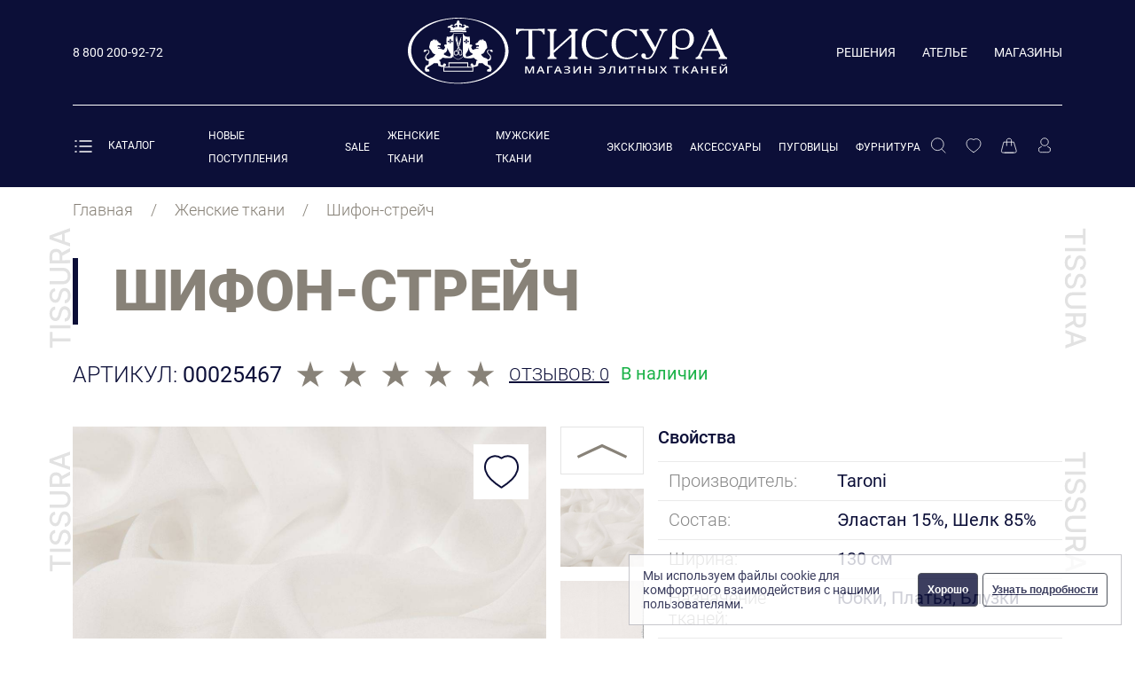

--- FILE ---
content_type: text/html;charset=utf-8
request_url: https://tissura.ru/p/shelk-00025467
body_size: 58437
content:
<!DOCTYPE html>
<html  lang="ru">
<head><meta charset="utf-8">
<meta name="viewport" content="width=device-width, initial-scale=1">
<title>Шифон-стрейч купить по цене 4 740 ₽ в Москве</title>
<link rel="preconnect" href="https://api.searchbooster.net" crossorigin>
<link rel="preconnect" href="https://cdn2.searchbooster.net" crossorigin>
<link rel="preconnect" href="https://api4.searchbooster.io" crossorigin>
<link rel="preconnect" href="https://cdn.searchbooster.io" crossorigin>
<link rel="preconnect" href="https://cdn.diginetica.net/" crossorigin>
<link rel="icon" type="image/svg+xml" href="/favicon.svg">
<link rel="stylesheet" href="/client.css">
<script>(function(m,e,t,r,i,k,a){m[i]=m[i]||function(){(m[i].a=m[i].a||[]).push(arguments)};
                    m[i].l=1*new Date();
                    for (var j = 0; j < document.scripts.length; j++) {if (document.scripts[j].src === r) { return; }}
                    k=e.createElement(t),a=e.getElementsByTagName(t)[0],k.async=1,k.src=r,a.parentNode.insertBefore(k,a)})
                    (window, document, "script", "https://mc.yandex.ru/metrika/tag.js", "ym");
                    
                    window.dataLayer = window.dataLayer || [];
                    ym(32889445, "init", {
                         clickmap:true,
                         trackLinks:true,
                         accurateTrackBounce:true,
                         webvisor:true,
                         ecommerce:"dataLayer"
                    });</script>
<script>var _tmr = window._tmr || (window._tmr = []);
					_tmr.push({id: "3610817", type: "pageView", start: (new Date()).getTime()});
					(function (d, w, id) {
					  if (d.getElementById(id)) return;
					  var ts = d.createElement("script"); ts.type = "text/javascript"; ts.async = true; ts.id = id;
					  ts.src = "https://top-fwz1.mail.ru/js/code.js";
					  var f = function () {var s = d.getElementsByTagName("script")[0]; s.parentNode.insertBefore(ts, s);};
					  if (w.opera == "[object Opera]") { d.addEventListener("DOMContentLoaded", f, false); } else { f(); }
					})(document, window, "tmr-code");
					</script>
<script>(function(t,l,g,r,m){t[g]||(g=t[g]=function(){g.run?g.run.apply(g,arguments):g.queue.push(arguments)},g.queue=[],t=l.createElement(r),t.async=!0,t.src=m,l=l.getElementsByTagName(r)[0],l.parentNode.insertBefore(t,l))})(window,document,'tgp','script','https://telegram.org/js/pixel.js');tgp('init','k6vS1nt9');</script>
<script>tgp('event','k6vS1nt9-8VnAp6c2');</script>
<script>!function(){var t=document.createElement("script");t.type="text/javascript",t.async=!0,t.src='https://vk.com/js/api/openapi.js?169',t.onload=function(){VK.Retargeting.Init("VK-RTRG-1530030-hoBQP"),VK.Retargeting.Hit()},document.head.appendChild(t)}();</script>
<script>
                        var digiScript = document.createElement('script');
                        digiScript.src = '//cdn.diginetica.net/7162/client.js';
                        digiScript.defer = true;
                        digiScript.async = true;
                        document.head.appendChild(digiScript);
                    </script>
<script>(function(){
                        setTimeout(function(){
                            // load style:
                            var l = document.createElement('link');
                            l.rel = 'stylesheet';
                            l.href = '//cdn.envybox.io/widget/cbk.css';
                            document.head.appendChild(l);
                            // load script:
                            var s = document.createElement('script');
                            s.src = '//cdn.envybox.io/widget/cbk.js?wcb_code=15963a4c41c4038c20f158b0cf52effc';
                            // s.defer = true;
                            s.async = true;
                            s.charset = 'UTF-8';
                            document.head.appendChild(s);
                        }, 25000);
                    })();</script>
<script src="https://smartcaptcha.yandexcloud.net/captcha.js" defer></script>
<meta name="description" content="Шифон-стрейч артикул 00025467 Италия ✓ 15.00% Эластан, 85.00% Шелк ★ Интернет магазин элитных и эксклюзивных тканей Тиссура ☎ 8 800 200-92-72 (Пн-Вс с 9:00 до 21:00)">
<meta name="keywords" content>
<meta property="og:title" content="Шифон-стрейч">
<meta property="og:type" content="product">
<meta property="og:url" content="https://tissura.ru/p/shelk-00025467">
<meta property="og:image" content="https://tissura.ru/storage/models/images/86a03acf-5f3c-42d4-91d0-9c90ebd51fea.jpeg">
<meta property="og:description" content="<p>Итальянский шелковый шифон белого цвета со слегка зернистой фактурой.</p>

<p>Благодаря эластану в составе ткань приобрела значительную растяжимость. Шифон хорошо драпируется, может сочетаться с шелком большей плотности.</p></p>">
<meta property="twitter:title" content="Шифон-стрейч">
<meta property="twitter:card" content="summary">
<meta property="twitter:site" content="https://tissura.ru/p/shelk-00025467">
<meta property="twitter:image" content="https://tissura.ru/storage/models/images/86a03acf-5f3c-42d4-91d0-9c90ebd51fea.jpeg">
<meta property="twitter:description" content="<p>Итальянский шелковый шифон белого цвета со слегка зернистой фактурой.</p>

<p>Благодаря эластану в составе ткань приобрела значительную растяжимость. Шифон хорошо драпируется, может сочетаться с шелком большей плотности.</p></p>">
<link rel="stylesheet" href="/_nuxt/entry.3a4565ce.css">
<link rel="stylesheet" href="/_nuxt/swiper-vue.6206c566.css">
<link rel="stylesheet" href="/_nuxt/default.1b2e3fae.css">
<link rel="stylesheet" href="/_nuxt/Header.54c74b8c.css">
<link rel="stylesheet" href="/_nuxt/AuthModal.cee6f389.css">
<link rel="stylesheet" href="/_nuxt/FormField.bca56230.css">
<link rel="stylesheet" href="/_nuxt/VerifyEmailModal.26b161b2.css">
<link rel="stylesheet" href="/_nuxt/_slug_.d4970d22.css">
<link rel="stylesheet" href="/_nuxt/ProductPreview.b89aed63.css">
<link rel="stylesheet" href="/_nuxt/ReviewModal.91bca749.css">
<link rel="stylesheet" href="/_nuxt/Accordion.e7b49167.css">
<link rel="modulepreload" as="script" crossorigin href="/_nuxt/entry.2ea57fe2.js">
<link rel="modulepreload" as="script" crossorigin href="/_nuxt/swiper-vue.ba6fda16.js">
<link rel="modulepreload" as="script" crossorigin href="/_nuxt/default.8085f1cf.js">
<link rel="modulepreload" as="script" crossorigin href="/_nuxt/Header.vue.2a627651.js">
<link rel="modulepreload" as="script" crossorigin href="/_nuxt/useDevice.bd11ddf2.js">
<link rel="modulepreload" as="script" crossorigin href="/_nuxt/AuthModal.vue.dcbabfa2.js">
<link rel="modulepreload" as="script" crossorigin href="/_nuxt/FormField.567fca1b.js">
<link rel="modulepreload" as="script" crossorigin href="/_nuxt/VerifyEmailModal.b19d9637.js">
<link rel="modulepreload" as="script" crossorigin href="/_nuxt/useSettings.3d6aa619.js">
<link rel="modulepreload" as="script" crossorigin href="/_nuxt/_slug_.34b54372.js">
<link rel="modulepreload" as="script" crossorigin href="/_nuxt/useAddQuantity.9ded4139.js">
<link rel="modulepreload" as="script" crossorigin href="/_nuxt/ProductPreview.f418dcdf.js">
<link rel="modulepreload" as="script" crossorigin href="/_nuxt/ReviewModal.vue.9199c751.js">
<link rel="modulepreload" as="script" crossorigin href="/_nuxt/Accordion.d90bf6dc.js">
<link rel="modulepreload" as="script" crossorigin href="/_nuxt/index.b4e20eb3.js">
<link rel="modulepreload" as="script" crossorigin href="/_nuxt/makeError.bf69e86b.js">
<link rel="prefetch" as="image" type="image/svg+xml" href="/_nuxt/404.3d6d3ede.svg">
<link rel="prefetch" as="image" type="image/svg+xml" href="/_nuxt/show-more.9b67375e.svg">
<link rel="prefetch" as="image" type="image/svg+xml" href="/_nuxt/tissura.7ed7a622.svg">
<link rel="prefetch" as="image" type="image/svg+xml" href="/_nuxt/tissura-l-middle.eef82306.svg">
<link rel="prefetch" as="image" type="image/svg+xml" href="/_nuxt/tissura-l-little.bea4896d.svg">
<link rel="prefetch" as="image" type="image/svg+xml" href="/_nuxt/tissura-r.e1dec3f7.svg">
<link rel="prefetch" as="image" type="image/svg+xml" href="/_nuxt/tissura-r-middle.926ffc7d.svg">
<link rel="prefetch" as="image" type="image/svg+xml" href="/_nuxt/tissura-r-little.b9e1785b.svg">
<link rel="prefetch" as="image" type="image/svg+xml" href="/_nuxt/search.9bd7208c.svg">
<link rel="prefetch" as="image" type="image/svg+xml" href="/_nuxt/shopitemarrow.293e23f5.svg">
<link rel="prefetch" as="script" crossorigin href="/_nuxt/auth.4690e2c9.js">
<link rel="prefetch" as="script" crossorigin href="/_nuxt/index.05afd369.js">
<link rel="prefetch" as="script" crossorigin href="/_nuxt/maintenance.7f6806c1.js">
<link rel="prefetch" as="script" crossorigin href="/_nuxt/i18n.config.6e056401.js">
<link rel="prefetch" as="image" type="image/svg+xml" href="/_nuxt/footer-logo.ef31a85e.svg">
<link rel="prefetch" as="image" type="image/svg+xml" href="/_nuxt/logo.e6e46ec6.svg">
<link rel="prefetch" as="image" type="image/svg+xml" href="/_nuxt/header-menu-new.bc8d19f9.svg">
<link rel="prefetch" as="image" type="image/svg+xml" href="/_nuxt/header-menu-sale.bf853cd7.svg">
<link rel="prefetch" as="image" type="image/svg+xml" href="/_nuxt/header-menu-atelie.d38a29a1.svg">
<link rel="prefetch" as="image" type="image/svg+xml" href="/_nuxt/header-menu-magaziny.11401375.svg">
<link rel="prefetch" as="image" type="image/svg+xml" href="/_nuxt/header-menu-resheniya.853868d3.svg">
<link rel="prefetch" as="image" type="image/svg+xml" href="/_nuxt/eye.1804ac4e.svg">
<link rel="prefetch" as="image" type="image/svg+xml" href="/_nuxt/eye-close.b32bda73.svg">
<link rel="prefetch" as="image" type="image/png" href="/_nuxt/flags.b5a75112.png">
<link rel="prefetch" as="image" type="image/svg+xml" href="/_nuxt/select-arrow.fe9b66bb.svg">
<script type="module" src="/_nuxt/entry.2ea57fe2.js" crossorigin></script><style type="text/css" data-primevue-style-id="base" >.p-hidden-accessible{border:0;clip:rect(0 0 0 0);height:1px;margin:-1px;opacity:0;overflow:hidden;padding:0;pointer-events:none;position:absolute;white-space:nowrap;width:1px;}.p-overflow-hidden{overflow:hidden;padding-right:var(--p-scrollbar-width);}</style><style type="text/css" data-primevue-style-id="primitive-variables" >:root,:host{--p-stone-50:#fafaf9;--p-stone-100:#f5f5f4;--p-stone-200:#e7e5e4;--p-stone-300:#d6d3d1;--p-stone-400:#a8a29e;--p-stone-500:#78716c;--p-stone-600:#57534e;--p-stone-700:#44403c;--p-stone-800:#292524;--p-stone-900:#1c1917;--p-stone-950:#0c0a09;--p-neutral-50:#fafafa;--p-neutral-100:#f5f5f5;--p-neutral-200:#e5e5e5;--p-neutral-300:#d4d4d4;--p-neutral-400:#a3a3a3;--p-neutral-500:#737373;--p-neutral-600:#525252;--p-neutral-700:#404040;--p-neutral-800:#262626;--p-neutral-900:#171717;--p-neutral-950:#0a0a0a;--p-zinc-50:#fafafa;--p-zinc-100:#f4f4f5;--p-zinc-200:#e4e4e7;--p-zinc-300:#d4d4d8;--p-zinc-400:#a1a1aa;--p-zinc-500:#71717a;--p-zinc-600:#52525b;--p-zinc-700:#3f3f46;--p-zinc-800:#27272a;--p-zinc-900:#18181b;--p-zinc-950:#09090b;--p-gray-50:#f9fafb;--p-gray-100:#f3f4f6;--p-gray-200:#e5e7eb;--p-gray-300:#d1d5db;--p-gray-400:#9ca3af;--p-gray-500:#6b7280;--p-gray-600:#4b5563;--p-gray-700:#374151;--p-gray-800:#1f2937;--p-gray-900:#111827;--p-gray-950:#030712;--p-slate-50:#f8fafc;--p-slate-100:#f1f5f9;--p-slate-200:#e2e8f0;--p-slate-300:#cbd5e1;--p-slate-400:#94a3b8;--p-slate-500:#64748b;--p-slate-600:#475569;--p-slate-700:#334155;--p-slate-800:#1e293b;--p-slate-900:#0f172a;--p-slate-950:#020617;--p-rose-50:#fff1f2;--p-rose-100:#ffe4e6;--p-rose-200:#fecdd3;--p-rose-300:#fda4af;--p-rose-400:#fb7185;--p-rose-500:#f43f5e;--p-rose-600:#e11d48;--p-rose-700:#be123c;--p-rose-800:#9f1239;--p-rose-900:#881337;--p-rose-950:#4c0519;--p-pink-50:#fdf2f8;--p-pink-100:#fce7f3;--p-pink-200:#fbcfe8;--p-pink-300:#f9a8d4;--p-pink-400:#f472b6;--p-pink-500:#ec4899;--p-pink-600:#db2777;--p-pink-700:#be185d;--p-pink-800:#9d174d;--p-pink-900:#831843;--p-pink-950:#500724;--p-fuchsia-50:#fdf4ff;--p-fuchsia-100:#fae8ff;--p-fuchsia-200:#f5d0fe;--p-fuchsia-300:#f0abfc;--p-fuchsia-400:#e879f9;--p-fuchsia-500:#d946ef;--p-fuchsia-600:#c026d3;--p-fuchsia-700:#a21caf;--p-fuchsia-800:#86198f;--p-fuchsia-900:#701a75;--p-fuchsia-950:#4a044e;--p-purple-50:#faf5ff;--p-purple-100:#f3e8ff;--p-purple-200:#e9d5ff;--p-purple-300:#d8b4fe;--p-purple-400:#c084fc;--p-purple-500:#a855f7;--p-purple-600:#9333ea;--p-purple-700:#7e22ce;--p-purple-800:#6b21a8;--p-purple-900:#581c87;--p-purple-950:#3b0764;--p-violet-50:#f5f3ff;--p-violet-100:#ede9fe;--p-violet-200:#ddd6fe;--p-violet-300:#c4b5fd;--p-violet-400:#a78bfa;--p-violet-500:#8b5cf6;--p-violet-600:#7c3aed;--p-violet-700:#6d28d9;--p-violet-800:#5b21b6;--p-violet-900:#4c1d95;--p-violet-950:#2e1065;--p-indigo-50:#eef2ff;--p-indigo-100:#e0e7ff;--p-indigo-200:#c7d2fe;--p-indigo-300:#a5b4fc;--p-indigo-400:#818cf8;--p-indigo-500:#6366f1;--p-indigo-600:#4f46e5;--p-indigo-700:#4338ca;--p-indigo-800:#3730a3;--p-indigo-900:#312e81;--p-indigo-950:#1e1b4b;--p-blue-50:#eff6ff;--p-blue-100:#dbeafe;--p-blue-200:#bfdbfe;--p-blue-300:#93c5fd;--p-blue-400:#60a5fa;--p-blue-500:#3b82f6;--p-blue-600:#2563eb;--p-blue-700:#1d4ed8;--p-blue-800:#1e40af;--p-blue-900:#1e3a8a;--p-blue-950:#172554;--p-sky-50:#f0f9ff;--p-sky-100:#e0f2fe;--p-sky-200:#bae6fd;--p-sky-300:#7dd3fc;--p-sky-400:#38bdf8;--p-sky-500:#0ea5e9;--p-sky-600:#0284c7;--p-sky-700:#0369a1;--p-sky-800:#075985;--p-sky-900:#0c4a6e;--p-sky-950:#082f49;--p-cyan-50:#ecfeff;--p-cyan-100:#cffafe;--p-cyan-200:#a5f3fc;--p-cyan-300:#67e8f9;--p-cyan-400:#22d3ee;--p-cyan-500:#06b6d4;--p-cyan-600:#0891b2;--p-cyan-700:#0e7490;--p-cyan-800:#155e75;--p-cyan-900:#164e63;--p-cyan-950:#083344;--p-teal-50:#f0fdfa;--p-teal-100:#ccfbf1;--p-teal-200:#99f6e4;--p-teal-300:#5eead4;--p-teal-400:#2dd4bf;--p-teal-500:#14b8a6;--p-teal-600:#0d9488;--p-teal-700:#0f766e;--p-teal-800:#115e59;--p-teal-900:#134e4a;--p-teal-950:#042f2e;--p-yellow-50:#fefce8;--p-yellow-100:#fef9c3;--p-yellow-200:#fef08a;--p-yellow-300:#fde047;--p-yellow-400:#facc15;--p-yellow-500:#eab308;--p-yellow-600:#ca8a04;--p-yellow-700:#a16207;--p-yellow-800:#854d0e;--p-yellow-900:#713f12;--p-yellow-950:#422006;--p-amber-50:#fffbeb;--p-amber-100:#fef3c7;--p-amber-200:#fde68a;--p-amber-300:#fcd34d;--p-amber-400:#fbbf24;--p-amber-500:#f59e0b;--p-amber-600:#d97706;--p-amber-700:#b45309;--p-amber-800:#92400e;--p-amber-900:#78350f;--p-amber-950:#451a03;--p-orange-50:#fff7ed;--p-orange-100:#ffedd5;--p-orange-200:#fed7aa;--p-orange-300:#fdba74;--p-orange-400:#fb923c;--p-orange-500:#f97316;--p-orange-600:#ea580c;--p-orange-700:#c2410c;--p-orange-800:#9a3412;--p-orange-900:#7c2d12;--p-orange-950:#431407;--p-red-50:#fef2f2;--p-red-100:#fee2e2;--p-red-200:#fecaca;--p-red-300:#fca5a5;--p-red-400:#f87171;--p-red-500:#ef4444;--p-red-600:#dc2626;--p-red-700:#b91c1c;--p-red-800:#991b1b;--p-red-900:#7f1d1d;--p-red-950:#450a0a;--p-lime-50:#f7fee7;--p-lime-100:#ecfccb;--p-lime-200:#d9f99d;--p-lime-300:#bef264;--p-lime-400:#a3e635;--p-lime-500:#84cc16;--p-lime-600:#65a30d;--p-lime-700:#4d7c0f;--p-lime-800:#3f6212;--p-lime-900:#365314;--p-lime-950:#1a2e05;--p-green-50:#f0fdf4;--p-green-100:#dcfce7;--p-green-200:#bbf7d0;--p-green-300:#86efac;--p-green-400:#4ade80;--p-green-500:#22c55e;--p-green-600:#16a34a;--p-green-700:#15803d;--p-green-800:#166534;--p-green-900:#14532d;--p-green-950:#052e16;--p-emerald-50:#ecfdf5;--p-emerald-100:#d1fae5;--p-emerald-200:#a7f3d0;--p-emerald-300:#6ee7b7;--p-emerald-400:#34d399;--p-emerald-500:#10b981;--p-emerald-600:#059669;--p-emerald-700:#047857;--p-emerald-800:#065f46;--p-emerald-900:#064e3b;--p-emerald-950:#022c22;--p-border-radius-none:0;--p-border-radius-xs:2px;--p-border-radius-sm:4px;--p-border-radius-md:6px;--p-border-radius-lg:8px;--p-border-radius-xl:12px;}</style><style type="text/css" data-primevue-style-id="semantic-variables" >:root,:host{--p-transition-duration:0.2s;--p-disabled-opacity:0.6;--p-icon-size:1rem;--p-anchor-gutter:2px;--p-overlay-navigation-shadow:0 4px 6px -1px rgba(0,0,0,0.1),0 2px 4px -2px rgba(0,0,0,0.1);--p-overlay-modal-border-radius:var(--p-border-radius-xl);--p-overlay-modal-padding:1.25rem;--p-overlay-modal-shadow:0 20px 25px -5px rgba(0,0,0,0.1),0 8px 10px -6px rgba(0,0,0,0.1);--p-overlay-popover-border-radius:var(--p-border-radius-md);--p-overlay-popover-padding:0.75rem;--p-overlay-popover-shadow:0 4px 6px -1px rgba(0,0,0,0.1),0 2px 4px -2px rgba(0,0,0,0.1);--p-overlay-select-border-radius:var(--p-border-radius-md);--p-overlay-select-shadow:0 4px 6px -1px rgba(0,0,0,0.1),0 2px 4px -2px rgba(0,0,0,0.1);--p-navigation-submenu-icon-size:0.875rem;--p-navigation-submenu-label-padding:0.5rem 0.75rem;--p-navigation-submenu-label-font-weight:600;--p-navigation-item-padding:0.5rem 0.75rem;--p-navigation-item-border-radius:var(--p-border-radius-sm);--p-navigation-item-gap:0.5rem;--p-navigation-list-padding:0.25rem 0.25rem;--p-navigation-list-gap:2px;--p-mask-transition-duration:0.3s;--p-content-border-radius:var(--p-border-radius-md);--p-list-padding:0.25rem 0.25rem;--p-list-gap:2px;--p-list-option-group-padding:0.5rem 0.75rem;--p-list-option-group-font-weight:600;--p-list-option-padding:0.5rem 0.75rem;--p-list-option-border-radius:var(--p-border-radius-sm);--p-list-header-padding:0.5rem 1rem 0.25rem 1rem;--p-form-field-padding-x:0.75rem;--p-form-field-padding-y:0.5rem;--p-form-field-border-radius:var(--p-border-radius-md);--p-form-field-transition-duration:var(--p-transition-duration);--p-form-field-focus-ring-width:0;--p-form-field-focus-ring-style:none;--p-form-field-focus-ring-color:transparent;--p-form-field-focus-ring-offset:0;--p-form-field-focus-ring-shadow:none;--p-form-field-lg-font-size:1.125rem;--p-form-field-lg-padding-x:0.875rem;--p-form-field-lg-padding-y:0.625rem;--p-form-field-sm-font-size:0.875rem;--p-form-field-sm-padding-x:0.625rem;--p-form-field-sm-padding-y:0.375rem;--p-primary-50:var(--p-emerald-50);--p-primary-100:var(--p-emerald-100);--p-primary-200:var(--p-emerald-200);--p-primary-300:var(--p-emerald-300);--p-primary-400:var(--p-emerald-400);--p-primary-500:var(--p-emerald-500);--p-primary-600:var(--p-emerald-600);--p-primary-700:var(--p-emerald-700);--p-primary-800:var(--p-emerald-800);--p-primary-900:var(--p-emerald-900);--p-primary-950:var(--p-emerald-950);--p-focus-ring-width:1px;--p-focus-ring-style:solid;--p-focus-ring-color:var(--p-primary-color);--p-focus-ring-offset:2px;--p-focus-ring-shadow:none;--p-navigation-submenu-icon-color:var(--p-surface-400);--p-navigation-submenu-icon-focus-color:var(--p-surface-500);--p-navigation-submenu-icon-active-color:var(--p-surface-500);--p-navigation-submenu-label-background:transparent;--p-navigation-submenu-label-color:var(--p-text-muted-color);--p-navigation-item-focus-background:var(--p-surface-100);--p-navigation-item-active-background:var(--p-surface-100);--p-navigation-item-color:var(--p-text-color);--p-navigation-item-focus-color:var(--p-text-hover-color);--p-navigation-item-active-color:var(--p-text-hover-color);--p-navigation-item-icon-color:var(--p-surface-400);--p-navigation-item-icon-focus-color:var(--p-surface-500);--p-navigation-item-icon-active-color:var(--p-surface-500);--p-list-option-group-background:transparent;--p-list-option-group-color:var(--p-text-muted-color);--p-list-option-focus-background:var(--p-surface-100);--p-list-option-selected-background:var(--p-highlight-background);--p-list-option-selected-focus-background:var(--p-highlight-focus-background);--p-list-option-color:var(--p-text-color);--p-list-option-focus-color:var(--p-text-hover-color);--p-list-option-selected-color:var(--p-highlight-color);--p-list-option-selected-focus-color:var(--p-highlight-focus-color);--p-list-option-icon-color:var(--p-surface-400);--p-list-option-icon-focus-color:var(--p-surface-500);--p-overlay-modal-background:var(--p-surface-0);--p-overlay-modal-border-color:var(--p-surface-200);--p-overlay-modal-color:var(--p-text-color);--p-overlay-popover-background:var(--p-surface-0);--p-overlay-popover-border-color:var(--p-surface-200);--p-overlay-popover-color:var(--p-text-color);--p-overlay-select-background:var(--p-surface-0);--p-overlay-select-border-color:var(--p-surface-200);--p-overlay-select-color:var(--p-text-color);--p-content-background:var(--p-surface-0);--p-content-hover-background:var(--p-surface-100);--p-content-border-color:var(--p-surface-200);--p-content-color:var(--p-text-color);--p-content-hover-color:var(--p-text-hover-color);--p-text-color:var(--p-surface-700);--p-text-hover-color:var(--p-surface-800);--p-text-muted-color:var(--p-surface-500);--p-text-hover-muted-color:var(--p-surface-600);--p-form-field-background:var(--p-surface-0);--p-form-field-disabled-background:var(--p-surface-200);--p-form-field-filled-background:var(--p-surface-50);--p-form-field-filled-hover-background:var(--p-surface-50);--p-form-field-filled-focus-background:var(--p-surface-50);--p-form-field-border-color:var(--p-surface-300);--p-form-field-hover-border-color:var(--p-surface-400);--p-form-field-focus-border-color:var(--p-primary-color);--p-form-field-invalid-border-color:var(--p-red-400);--p-form-field-color:var(--p-surface-700);--p-form-field-disabled-color:var(--p-surface-500);--p-form-field-placeholder-color:var(--p-surface-500);--p-form-field-invalid-placeholder-color:var(--p-red-600);--p-form-field-float-label-color:var(--p-surface-500);--p-form-field-float-label-focus-color:var(--p-primary-600);--p-form-field-float-label-active-color:var(--p-surface-500);--p-form-field-float-label-invalid-color:var(--p-form-field-invalid-placeholder-color);--p-form-field-icon-color:var(--p-surface-400);--p-form-field-shadow:0 0 #0000,0 0 #0000,0 1px 2px 0 rgba(18,18,23,0.05);--p-mask-background:rgba(0,0,0,0.4);--p-mask-color:var(--p-surface-200);--p-highlight-background:var(--p-primary-50);--p-highlight-focus-background:var(--p-primary-100);--p-highlight-color:var(--p-primary-700);--p-highlight-focus-color:var(--p-primary-800);--p-primary-color:var(--p-primary-500);--p-primary-contrast-color:#ffffff;--p-primary-hover-color:var(--p-primary-600);--p-primary-active-color:var(--p-primary-700);--p-surface-0:#ffffff;--p-surface-50:var(--p-slate-50);--p-surface-100:var(--p-slate-100);--p-surface-200:var(--p-slate-200);--p-surface-300:var(--p-slate-300);--p-surface-400:var(--p-slate-400);--p-surface-500:var(--p-slate-500);--p-surface-600:var(--p-slate-600);--p-surface-700:var(--p-slate-700);--p-surface-800:var(--p-slate-800);--p-surface-900:var(--p-slate-900);--p-surface-950:var(--p-slate-950);}</style><style type="text/css" data-primevue-style-id="global-variables" >:root,:host{color-scheme:light}</style><style type="text/css" data-primevue-style-id="global-style" >*,::before,::after{box-sizing:border-box;}.p-collapsible-enter-active{animation:p-animate-collapsible-expand 0.2s ease-out;overflow:hidden;}.p-collapsible-leave-active{animation:p-animate-collapsible-collapse 0.2s ease-out;overflow:hidden;}@keyframes p-animate-collapsible-expand{from{grid-template-rows:0fr;}to{grid-template-rows:1fr;}} @keyframes p-animate-collapsible-collapse{from{grid-template-rows:1fr;}to{grid-template-rows:0fr;}} .p-disabled,.p-disabled *{cursor:default;pointer-events:none;user-select:none;}.p-disabled,.p-component:disabled{opacity:var(--p-disabled-opacity);}.pi{font-size:var(--p-icon-size);}.p-icon{width:var(--p-icon-size);height:var(--p-icon-size);}.p-overlay-mask{background:var(--px-mask-background,var(--p-mask-background));color:var(--p-mask-color);position:fixed;top:0;left:0;width:100%;height:100%;}.p-overlay-mask-enter-active{animation:p-animate-overlay-mask-enter var(--p-mask-transition-duration) forwards;}.p-overlay-mask-leave-active{animation:p-animate-overlay-mask-leave var(--p-mask-transition-duration) forwards;}@keyframes p-animate-overlay-mask-enter{from{background:transparent;}to{background:var(--px-mask-background,var(--p-mask-background));}} @keyframes p-animate-overlay-mask-leave{from{background:var(--px-mask-background,var(--p-mask-background));}to{background:transparent;}} .p-anchored-overlay-enter-active{animation:p-animate-anchored-overlay-enter 300ms cubic-bezier(.19,1,.22,1);}.p-anchored-overlay-leave-active{animation:p-animate-anchored-overlay-leave 300ms cubic-bezier(.19,1,.22,1);}@keyframes p-animate-anchored-overlay-enter{from{opacity:0;transform:scale(0.93);}} @keyframes p-animate-anchored-overlay-leave{to{opacity:0;transform:scale(0.93);}}</style><style type="text/css" data-primevue-style-id="autocomplete-variables" >:root,:host{--p-autocomplete-empty-message-padding:var(--p-list-option-padding);--p-autocomplete-chip-border-radius:var(--p-border-radius-sm);--p-autocomplete-dropdown-width:2.5rem;--p-autocomplete-dropdown-border-color:var(--p-form-field-border-color);--p-autocomplete-dropdown-hover-border-color:var(--p-form-field-border-color);--p-autocomplete-dropdown-active-border-color:var(--p-form-field-border-color);--p-autocomplete-dropdown-border-radius:var(--p-form-field-border-radius);--p-autocomplete-dropdown-focus-ring-width:var(--p-focus-ring-width);--p-autocomplete-dropdown-focus-ring-style:var(--p-focus-ring-style);--p-autocomplete-dropdown-focus-ring-color:var(--p-focus-ring-color);--p-autocomplete-dropdown-focus-ring-offset:var(--p-focus-ring-offset);--p-autocomplete-dropdown-focus-ring-shadow:var(--p-focus-ring-shadow);--p-autocomplete-dropdown-lg-width:3rem;--p-autocomplete-dropdown-sm-width:2rem;--p-autocomplete-option-group-background:var(--p-list-option-group-background);--p-autocomplete-option-group-color:var(--p-list-option-group-color);--p-autocomplete-option-group-font-weight:var(--p-list-option-group-font-weight);--p-autocomplete-option-group-padding:var(--p-list-option-group-padding);--p-autocomplete-option-focus-background:var(--p-list-option-focus-background);--p-autocomplete-option-selected-background:var(--p-list-option-selected-background);--p-autocomplete-option-selected-focus-background:var(--p-list-option-selected-focus-background);--p-autocomplete-option-color:var(--p-list-option-color);--p-autocomplete-option-focus-color:var(--p-list-option-focus-color);--p-autocomplete-option-selected-color:var(--p-list-option-selected-color);--p-autocomplete-option-selected-focus-color:var(--p-list-option-selected-focus-color);--p-autocomplete-option-padding:var(--p-list-option-padding);--p-autocomplete-option-border-radius:var(--p-list-option-border-radius);--p-autocomplete-list-padding:var(--p-list-padding);--p-autocomplete-list-gap:var(--p-list-gap);--p-autocomplete-overlay-background:var(--p-overlay-select-background);--p-autocomplete-overlay-border-color:var(--p-overlay-select-border-color);--p-autocomplete-overlay-border-radius:var(--p-overlay-select-border-radius);--p-autocomplete-overlay-color:var(--p-overlay-select-color);--p-autocomplete-overlay-shadow:var(--p-overlay-select-shadow);--p-autocomplete-background:var(--p-form-field-background);--p-autocomplete-disabled-background:var(--p-form-field-disabled-background);--p-autocomplete-filled-background:var(--p-form-field-filled-background);--p-autocomplete-filled-hover-background:var(--p-form-field-filled-hover-background);--p-autocomplete-filled-focus-background:var(--p-form-field-filled-focus-background);--p-autocomplete-border-color:var(--p-form-field-border-color);--p-autocomplete-hover-border-color:var(--p-form-field-hover-border-color);--p-autocomplete-focus-border-color:var(--p-form-field-focus-border-color);--p-autocomplete-invalid-border-color:var(--p-form-field-invalid-border-color);--p-autocomplete-color:var(--p-form-field-color);--p-autocomplete-disabled-color:var(--p-form-field-disabled-color);--p-autocomplete-placeholder-color:var(--p-form-field-placeholder-color);--p-autocomplete-invalid-placeholder-color:var(--p-form-field-invalid-placeholder-color);--p-autocomplete-shadow:var(--p-form-field-shadow);--p-autocomplete-padding-x:var(--p-form-field-padding-x);--p-autocomplete-padding-y:var(--p-form-field-padding-y);--p-autocomplete-border-radius:var(--p-form-field-border-radius);--p-autocomplete-transition-duration:var(--p-form-field-transition-duration);--p-autocomplete-focus-ring-width:var(--p-form-field-focus-ring-width);--p-autocomplete-focus-ring-style:var(--p-form-field-focus-ring-style);--p-autocomplete-focus-ring-color:var(--p-form-field-focus-ring-color);--p-autocomplete-focus-ring-offset:var(--p-form-field-focus-ring-offset);--p-autocomplete-focus-ring-shadow:var(--p-form-field-focus-ring-shadow);--p-autocomplete-dropdown-background:var(--p-surface-100);--p-autocomplete-dropdown-hover-background:var(--p-surface-200);--p-autocomplete-dropdown-active-background:var(--p-surface-300);--p-autocomplete-dropdown-color:var(--p-surface-600);--p-autocomplete-dropdown-hover-color:var(--p-surface-700);--p-autocomplete-dropdown-active-color:var(--p-surface-800);--p-autocomplete-chip-focus-background:var(--p-surface-200);--p-autocomplete-chip-focus-color:var(--p-surface-800);}</style><style type="text/css" data-primevue-style-id="autocomplete-style" >.p-autocomplete{display:inline-flex;}.p-autocomplete-loader{position:absolute;top:50%;margin-top:-0.5rem;inset-inline-end:var(--p-autocomplete-padding-x);}.p-autocomplete:has(.p-autocomplete-dropdown) .p-autocomplete-loader{inset-inline-end:calc(var(--p-autocomplete-dropdown-width) + var(--p-autocomplete-padding-x));}.p-autocomplete:has(.p-autocomplete-dropdown) .p-autocomplete-input{flex:1 1 auto;width:1%;}.p-autocomplete:has(.p-autocomplete-dropdown) .p-autocomplete-input,.p-autocomplete:has(.p-autocomplete-dropdown) .p-autocomplete-input-multiple{border-start-end-radius:0;border-end-end-radius:0;}.p-autocomplete-dropdown{cursor:pointer;display:inline-flex;user-select:none;align-items:center;justify-content:center;overflow:hidden;position:relative;width:var(--p-autocomplete-dropdown-width);border-start-end-radius:var(--p-autocomplete-dropdown-border-radius);border-end-end-radius:var(--p-autocomplete-dropdown-border-radius);background:var(--p-autocomplete-dropdown-background);border:1px solid var(--p-autocomplete-dropdown-border-color);border-inline-start:0 none;color:var(--p-autocomplete-dropdown-color);transition:background var(--p-autocomplete-transition-duration),color var(--p-autocomplete-transition-duration),border-color var(--p-autocomplete-transition-duration),outline-color var(--p-autocomplete-transition-duration),box-shadow var(--p-autocomplete-transition-duration);outline-color:transparent;}.p-autocomplete-dropdown:not(:disabled):hover{background:var(--p-autocomplete-dropdown-hover-background);border-color:var(--p-autocomplete-dropdown-hover-border-color);color:var(--p-autocomplete-dropdown-hover-color);}.p-autocomplete-dropdown:not(:disabled):active{background:var(--p-autocomplete-dropdown-active-background);border-color:var(--p-autocomplete-dropdown-active-border-color);color:var(--p-autocomplete-dropdown-active-color);}.p-autocomplete-dropdown:focus-visible{box-shadow:var(--p-autocomplete-dropdown-focus-ring-shadow);outline:var(--p-autocomplete-dropdown-focus-ring-width) var(--p-autocomplete-dropdown-focus-ring-style) var(--p-autocomplete-dropdown-focus-ring-color);outline-offset:var(--p-autocomplete-dropdown-focus-ring-offset);}.p-autocomplete-overlay{position:absolute;top:0;left:0;background:var(--p-autocomplete-overlay-background);color:var(--p-autocomplete-overlay-color);border:1px solid var(--p-autocomplete-overlay-border-color);border-radius:var(--p-autocomplete-overlay-border-radius);box-shadow:var(--p-autocomplete-overlay-shadow);min-width:100%;}.p-autocomplete-list-container{overflow:auto;}.p-autocomplete-list{margin:0;list-style-type:none;display:flex;flex-direction:column;gap:var(--p-autocomplete-list-gap);padding:var(--p-autocomplete-list-padding);}.p-autocomplete-option{cursor:pointer;white-space:nowrap;position:relative;overflow:hidden;display:flex;align-items:center;padding:var(--p-autocomplete-option-padding);border:0 none;color:var(--p-autocomplete-option-color);background:transparent;transition:background var(--p-autocomplete-transition-duration),color var(--p-autocomplete-transition-duration),border-color var(--p-autocomplete-transition-duration);border-radius:var(--p-autocomplete-option-border-radius);}.p-autocomplete-option:not(.p-autocomplete-option-selected):not(.p-disabled).p-focus{background:var(--p-autocomplete-option-focus-background);color:var(--p-autocomplete-option-focus-color);}.p-autocomplete-option:not(.p-autocomplete-option-selected):not(.p-disabled):hover{background:var(--p-autocomplete-option-focus-background);color:var(--p-autocomplete-option-focus-color);}.p-autocomplete-option-selected{background:var(--p-autocomplete-option-selected-background);color:var(--p-autocomplete-option-selected-color);}.p-autocomplete-option-selected.p-focus{background:var(--p-autocomplete-option-selected-focus-background);color:var(--p-autocomplete-option-selected-focus-color);}.p-autocomplete-option-group{margin:0;padding:var(--p-autocomplete-option-group-padding);color:var(--p-autocomplete-option-group-color);background:var(--p-autocomplete-option-group-background);font-weight:var(--p-autocomplete-option-group-font-weight);}.p-autocomplete-input-multiple{margin:0;list-style-type:none;cursor:text;overflow:hidden;display:flex;align-items:center;flex-wrap:wrap;padding:calc(var(--p-autocomplete-padding-y) / 2) var(--p-autocomplete-padding-x);gap:calc(var(--p-autocomplete-padding-y) / 2);color:var(--p-autocomplete-color);background:var(--p-autocomplete-background);border:1px solid var(--p-autocomplete-border-color);border-radius:var(--p-autocomplete-border-radius);width:100%;transition:background var(--p-autocomplete-transition-duration),color var(--p-autocomplete-transition-duration),border-color var(--p-autocomplete-transition-duration),outline-color var(--p-autocomplete-transition-duration),box-shadow var(--p-autocomplete-transition-duration);outline-color:transparent;box-shadow:var(--p-autocomplete-shadow);}.p-autocomplete-input-multiple.p-disabled{opacity:1;background:var(--p-autocomplete-disabled-background);color:var(--p-autocomplete-disabled-color);}.p-autocomplete-input-multiple:not(.p-disabled):hover{border-color:var(--p-autocomplete-hover-border-color);}.p-autocomplete.p-focus .p-autocomplete-input-multiple:not(.p-disabled){border-color:var(--p-autocomplete-focus-border-color);box-shadow:var(--p-autocomplete-focus-ring-shadow);outline:var(--p-autocomplete-focus-ring-width) var(--p-autocomplete-focus-ring-style) var(--p-autocomplete-focus-ring-color);outline-offset:var(--p-autocomplete-focus-ring-offset);}.p-autocomplete.p-invalid .p-autocomplete-input-multiple{border-color:var(--p-autocomplete-invalid-border-color);}.p-variant-filled.p-autocomplete-input-multiple{background:var(--p-autocomplete-filled-background);}.p-autocomplete-input-multiple.p-variant-filled:not(.p-disabled):hover{background:var(--p-autocomplete-filled-hover-background);}.p-autocomplete.p-focus .p-autocomplete-input-multiple.p-variant-filled:not(.p-disabled){background:var(--p-autocomplete-filled-focus-background);}.p-autocomplete-chip.p-chip{padding-block-start:calc(var(--p-autocomplete-padding-y) / 2);padding-block-end:calc(var(--p-autocomplete-padding-y) / 2);border-radius:var(--p-autocomplete-chip-border-radius);}.p-autocomplete-input-multiple:has(.p-autocomplete-chip){padding-inline-start:calc(var(--p-autocomplete-padding-y) / 2);padding-inline-end:calc(var(--p-autocomplete-padding-y) / 2);}.p-autocomplete-chip-item.p-focus .p-autocomplete-chip{background:var(--p-autocomplete-chip-focus-background);color:var(--p-autocomplete-chip-focus-color);}.p-autocomplete-input-chip{flex:1 1 auto;display:inline-flex;padding-block-start:calc(var(--p-autocomplete-padding-y) / 2);padding-block-end:calc(var(--p-autocomplete-padding-y) / 2);}.p-autocomplete-input-chip input{border:0 none;outline:0 none;background:transparent;margin:0;padding:0;box-shadow:none;border-radius:0;width:100%;font-family:inherit;font-feature-settings:inherit;font-size:1rem;color:inherit;}.p-autocomplete-input-chip input::placeholder{color:var(--p-autocomplete-placeholder-color);}.p-autocomplete.p-invalid .p-autocomplete-input-chip input::placeholder{color:var(--p-autocomplete-invalid-placeholder-color);}.p-autocomplete-empty-message{padding:var(--p-autocomplete-empty-message-padding);}.p-autocomplete-fluid{display:flex;}.p-autocomplete-fluid:has(.p-autocomplete-dropdown) .p-autocomplete-input{width:1%;}.p-autocomplete:has(.p-inputtext-sm) .p-autocomplete-dropdown{width:var(--p-autocomplete-dropdown-sm-width);}.p-autocomplete:has(.p-inputtext-sm) .p-autocomplete-dropdown .p-icon{font-size:var(--p-form-field-sm-font-size);width:var(--p-form-field-sm-font-size);height:var(--p-form-field-sm-font-size);}.p-autocomplete:has(.p-inputtext-lg) .p-autocomplete-dropdown{width:var(--p-autocomplete-dropdown-lg-width);}.p-autocomplete:has(.p-inputtext-lg) .p-autocomplete-dropdown .p-icon{font-size:var(--p-form-field-lg-font-size);width:var(--p-form-field-lg-font-size);height:var(--p-form-field-lg-font-size);}.p-autocomplete-clear-icon{position:absolute;top:50%;margin-top:-0.5rem;cursor:pointer;color:var(--p-form-field-icon-color);inset-inline-end:var(--p-autocomplete-padding-x);}.p-autocomplete:has(.p-autocomplete-dropdown) .p-autocomplete-clear-icon{inset-inline-end:calc(var(--p-autocomplete-padding-x) + var(--p-autocomplete-dropdown-width));}.p-autocomplete:has(.p-autocomplete-clear-icon) .p-autocomplete-input{padding-inline-end:calc((var(--p-form-field-padding-x) * 2) + var(--p-icon-size));}.p-inputgroup .p-autocomplete-dropdown{border-radius:0;}.p-inputgroup > .p-autocomplete:last-child:has(.p-autocomplete-dropdown) > .p-autocomplete-input{border-start-end-radius:0;border-end-end-radius:0;}.p-inputgroup > .p-autocomplete:last-child .p-autocomplete-dropdown{border-start-end-radius:var(--p-autocomplete-dropdown-border-radius);border-end-end-radius:var(--p-autocomplete-dropdown-border-radius);}</style><style type="text/css" data-primevue-style-id="tooltip-directive-variables" >:root,:host{--p-tooltip-max-width:12.5rem;--p-tooltip-gutter:0.25rem;--p-tooltip-shadow:var(--p-overlay-popover-shadow);--p-tooltip-padding:0.5rem 0.75rem;--p-tooltip-border-radius:var(--p-overlay-popover-border-radius);--p-tooltip-background:var(--p-surface-700);--p-tooltip-color:var(--p-surface-0);}</style><style type="text/css" data-primevue-style-id="tooltip-directive-style" >.p-tooltip{position:absolute;display:none;max-width:var(--p-tooltip-max-width);}.p-tooltip-right,.p-tooltip-left{padding:0 var(--p-tooltip-gutter);}.p-tooltip-top,.p-tooltip-bottom{padding:var(--p-tooltip-gutter) 0;}.p-tooltip-text{white-space:pre-line;word-break:break-word;background:var(--p-tooltip-background);color:var(--p-tooltip-color);padding:var(--p-tooltip-padding);box-shadow:var(--p-tooltip-shadow);border-radius:var(--p-tooltip-border-radius);}.p-tooltip-arrow{position:absolute;width:0;height:0;border-color:transparent;border-style:solid;}.p-tooltip-right .p-tooltip-arrow{margin-top:calc(-1 * var(--p-tooltip-gutter));border-width:var(--p-tooltip-gutter) var(--p-tooltip-gutter) var(--p-tooltip-gutter) 0;border-right-color:var(--p-tooltip-background);}.p-tooltip-left .p-tooltip-arrow{margin-top:calc(-1 * var(--p-tooltip-gutter));border-width:var(--p-tooltip-gutter) 0 var(--p-tooltip-gutter) var(--p-tooltip-gutter);border-left-color:var(--p-tooltip-background);}.p-tooltip-top .p-tooltip-arrow{margin-left:calc(-1 * var(--p-tooltip-gutter));border-width:var(--p-tooltip-gutter) var(--p-tooltip-gutter) 0 var(--p-tooltip-gutter);border-top-color:var(--p-tooltip-background);border-bottom-color:var(--p-tooltip-background);}.p-tooltip-bottom .p-tooltip-arrow{margin-left:calc(-1 * var(--p-tooltip-gutter));border-width:0 var(--p-tooltip-gutter) var(--p-tooltip-gutter) var(--p-tooltip-gutter);border-top-color:var(--p-tooltip-background);border-bottom-color:var(--p-tooltip-background);}</style><style type="text/css" data-primevue-style-id="ripple-directive-variables" >:root,:host{--p-ripple-background:rgba(0,0,0,0.1);}</style><style type="text/css" data-primevue-style-id="ripple-directive-style" >.p-ink{display:block;position:absolute;background:var(--p-ripple-background);border-radius:100%;transform:scale(0);pointer-events:none;}.p-ink-active{animation:ripple 0.4s linear;}@keyframes ripple{100%{opacity:0;transform:scale(2.5);}}</style></head>
<body ><!--teleport start anchor--><span></span><!--teleport anchor--><div id="__nuxt"><!--[--><div class="body-wrapper"><!--[--><header class="header" style="position:fixed;"><div class="container"><div class="container header__top-wrapper" style="transform:unset;z-index:10;"><div class="header__top-btn"><a href="tel:88002009272" rel="noopener noreferrer" class="header__top-phone" aria-label="Позвонить" alt="Позвонить"><span class="header__icon-phone"><svg width="16" height="17" viewBox="0 0 16 17" fill="none" xmlns="http://www.w3.org/2000/svg"><g clip-path="url(#clip0_5_119)"><path d="M13.5893 11.188L12.0947 9.68023C11.8477 9.43306 11.5142 9.28476 11.2054 9.28476C10.872 9.28476 10.5755 9.4207 10.3161 9.68023L9.45155 10.5453C9.41449 10.5206 9.36509 10.4959 9.32803 10.4835C9.32803 10.4835 9.31568 10.4835 9.31568 10.4712L9.30333 10.4588C9.19217 10.3847 9.06865 10.3105 8.92044 10.2487C8.167 9.77909 7.46297 9.1241 6.74659 8.24665C6.4131 7.82647 6.17843 7.45572 5.99316 7.04789C6.19078 6.88723 6.339 6.72657 6.45016 6.60299L6.83305 6.21988C7.12949 5.94799 7.2777 5.63903 7.2777 5.31771C7.2777 4.98404 7.12948 4.67508 6.8454 4.37848L5.67202 3.20443C5.56086 3.0932 5.4497 2.98198 5.32618 2.87075C5.07915 2.63594 4.77037 2.5 4.44923 2.5C4.09104 2.5 3.79461 2.62358 3.52288 2.89547L2.62123 3.79763C2.26304 4.13131 2.05306 4.55149 2.00366 5.07055V5.0829C1.97895 5.72554 2.07777 6.31874 2.3495 7.06025C2.78179 8.22194 3.43642 9.30947 4.41218 10.5082C5.68437 11.9418 7.11713 13.0541 8.71046 13.8203L8.74752 13.8326C9.21687 14.0427 10.1062 14.4382 11.0943 14.5H11.2301C11.8848 14.5 12.3788 14.2899 12.7864 13.845C12.9346 13.672 13.0952 13.5113 13.2311 13.363C13.3422 13.2765 13.4163 13.19 13.4905 13.1035L13.5893 13.0046L13.614 12.9799C14.1327 12.4114 14.1327 11.7194 13.5893 11.188ZM13.157 12.5597L13.0335 12.6833L13.0211 12.708C12.9593 12.7822 12.9099 12.844 12.8482 12.8934L12.8111 12.9305C12.6629 13.0788 12.49 13.2518 12.3171 13.4495C12.033 13.7585 11.7119 13.8944 11.2301 13.8944H11.1313C10.2667 13.8326 9.47625 13.4866 9.0069 13.2765L8.98219 13.2642C7.46297 12.535 6.09197 11.4722 4.89388 10.1128C3.95518 8.9758 3.33761 7.93769 2.93001 6.85015C2.68298 6.17044 2.59652 5.67611 2.62123 5.11998C2.65828 4.76159 2.79415 4.47734 3.04117 4.25489L3.95518 3.34037C4.10339 3.19207 4.25161 3.13028 4.43688 3.13028C4.59745 3.13028 4.74567 3.20443 4.88153 3.32801L4.89388 3.34037C5.00505 3.43924 5.11621 3.55046 5.22737 3.66169L6.40075 4.83574C6.62308 5.05819 6.66013 5.2312 6.66013 5.33007C6.66013 5.42894 6.63543 5.57724 6.40075 5.78733L6.00551 6.1828C5.86964 6.3311 5.70907 6.49176 5.4991 6.66478L5.4744 6.6895L5.4497 6.72657C5.33853 6.87487 5.32618 7.01081 5.38794 7.20855L5.40029 7.25798L5.41264 7.30742C5.62261 7.76468 5.88199 8.18486 6.25254 8.65448C7.01832 9.59372 7.78411 10.2981 8.5993 10.8048L8.63635 10.8296C8.73517 10.879 8.83398 10.9284 8.92044 10.9779C8.95749 11.0149 9.0069 11.0396 9.04395 11.052C9.09336 11.0767 9.13041 11.0891 9.15511 11.1138L9.24157 11.1756H9.26628L9.30333 11.188C9.37744 11.2127 9.42684 11.2127 9.4639 11.2127C9.58741 11.2127 9.69857 11.1632 9.80974 11.052L10.7361 10.1251C10.8843 9.97683 11.0202 9.91504 11.1931 9.91504C11.3784 9.91504 11.5513 10.0263 11.6501 10.1251L13.157 11.6329C13.4534 11.9295 13.4657 12.2384 13.157 12.5597Z" fill="white"></path></g><defs><clipPath id="clip0_5_119"><rect width="16" height="16" fill="white" transform="translate(0 0.5)"></rect></clipPath></defs></svg></span><span class="header__icon-phone-text">8 800 200-92-72</span></a></div><div class="header__logo"><a href="/" class="header__link-logo"><img src="/_nuxt/logo.e6e46ec6.svg" alt="Tissura" title="Tissura"></a></div><nav class="header__top-menu"><ul><li><a href="/solutions" class="">Решения</a></li><li><a href="/ateliers" class="">Ателье</a></li><li><a href="/contacts" class="">Магазины</a></li></ul></nav></div><!----><div class="container-fluid p-0"><div class="container header__bot-wrapper"><div class="header__hamburger-wrapper hamburger-top"><div class="hamburger-top__wrap"><div class="hamburger-top__line-wrap"></div><span class="hamburger-top__catalog">Каталог</span></div></div><nav class="header__nav"><ul><!--[--><li><a href="/novye-postupleniya" class="">Новые поступления</a></li><li><a href="/special-offers" class="">Sale</a></li><li><a href="/zhenskie-tkani" class="">Женские ткани</a></li><li><a href="/muzhskie-tkani" class="">Мужские ткани</a></li><li><a href="/eksklyuzivnaya-kollektsiya" class="">Эксклюзив</a></li><li><a href="/aksessuary" class="">Аксессуары</a></li><li><a href="/pugovitsy" class="">Пуговицы</a></li><li><a href="/furnitura" class="">Фурнитура</a></li><!--]--></ul></nav><div class="header__bot-buttons"><div class="header--search"><div class="header--search-link"><svg width="50" height="50" viewBox="0 0 50 50" fill="none" xmlns="http://www.w3.org/2000/svg"><circle cx="24.1304" cy="22.1304" r="8.63043" stroke="currentColor"></circle><path d="M30 29L35.0867 34" stroke="currentColor" stroke-linecap="round"></path></svg></div></div><div class="header__favorites" style="position:relative;"><!----><a aria-current="page" href="/p/shelk-00025467#" class="router-link-active router-link-exact-active header__favorites-link" aria-label="Избранное"><svg width="50" height="50" viewBox="0 0 50 50" fill="none" xmlns="http://www.w3.org/2000/svg"><path fill-rule="evenodd" clip-rule="evenodd" d="M24.7487 33.3201C22.4638 31.9138 20.3382 30.2588 18.4099 28.3845C17.0542 27.0348 16.0221 25.3893 15.3927 23.5741C14.2601 20.0528 15.5831 16.0217 19.2855 14.8287C21.2314 14.2022 23.3565 14.5603 24.9962 15.7908C26.6365 14.5618 28.7609 14.2039 30.7069 14.8287C34.4093 16.0217 35.7418 20.0528 34.6092 23.5741C33.9798 25.3893 32.9477 27.0348 31.5921 28.3845C29.6638 30.2588 27.5381 31.9138 25.2532 33.3201L25.0057 33.474L24.7487 33.3201Z" stroke="white" stroke-linecap="round" stroke-linejoin="round"></path></svg></a></div><div class="header__cart"><!----><a href="/checkout" class="header__cart-link" aria-label="Корзина"><svg width="50" height="50" viewBox="0 0 50 50" fill="none" xmlns="http://www.w3.org/2000/svg"><path d="M31.6294 34C34.9627 34 35.7961 33.1667 34.9627 30.25L31.6294 19H17.4627L14.546 30.25C13.7683 33.25 14.5463 34 18.296 34M31.6294 34C28.9627 34 21.6294 34 18.296 34M31.6294 34H18.296" stroke="white" stroke-linejoin="round"></path><path d="M21.6289 24V16.5C21.6289 15.6667 22.2956 14 24.9622 14C27.6289 14 28.2956 15.6667 28.2956 16.5V24" stroke="white" stroke-linecap="round"></path></svg></a></div><div class="header__login"><span></span></div></div><a href="#" class="mob-menu__back" aria-label="Назад"><div class="mob-menu__back-nav">Главная</div></a></div></div></div><div class="container-fluid header-megamenu" style="top:;"><div class="container"><div class="row"><div class="col-12"><span class="header-megamenu__mob-title">Каталог</span><div class="row"><div class="col-lg-3 pe-lg-0 megamenu__category-mob" style="display:block;"><div class="header-megamenu__category"><ul class=""><!--[--><li class=""><a href="/zhenskie-tkani" class="active">Женские ткани</a></li><li class=""><a href="/muzhskie-tkani" class="">Мужские ткани</a></li><li class=""><a href="/eksklyuzivnaya-kollektsiya" class="">Эксклюзив</a></li><li class=""><a href="/aksessuary" class="">Аксессуары</a></li><li class=""><a href="/pugovitsy" class="">Пуговицы</a></li><li class=""><a href="/furnitura" class="">Фурнитура</a></li><!--]--></ul></div><div class="header-megamenu__rubric"><ul><!--[--><li class="header-megamenu__rubric-item item__novelties"><a href="/novye-postupleniya" class="">Новые поступления</a></li><li class="header-megamenu__rubric-item item__sale"><a href="/special-offers" class="">Sale</a></li><!--]--><li class="header-megamenu__rubric-item item__magaziny"><a href="/contacts" class="">Магазины</a></li><li class="header-megamenu__rubric-item item__atelie"><a href="/ateliers" class="">Ателье</a></li><li class="header-megamenu__rubric-item item__resheniya"><a href="/solutions" class="">Решения</a></li></ul></div></div><div class="col-lg-9 ps-lg-0 megamenu__content-mob"><div class="header-megamenu__content"><div class="header-megamenu__content-topwrap" style="display:flex;"><div class="header-megamenu__content-type"><!--[--><a aria-current="page" href="/p/shelk-00025467#" class="router-link-active router-link-exact-active active">По типу</a><a aria-current="page" href="/p/shelk-00025467#" class="router-link-active router-link-exact-active">По составу</a><a aria-current="page" href="/p/shelk-00025467#" class="router-link-active router-link-exact-active">По категории</a><a aria-current="page" href="/p/shelk-00025467#" class="router-link-active router-link-exact-active">По странам</a><a aria-current="page" href="/p/shelk-00025467#" class="router-link-active router-link-exact-active">По цвету</a><!--]--></div><div class="header-megamenu__content-quantity"><span>4412 товаров </span></div></div><div class="header-megamenu__content-bottomwrap" style="display:block;"><div class="header-megamenu__content-items"><ul class=""><!--[--><li><a href="/atlas" class="">Атлас <span>338</span></a></li><li><a href="/barhat" class="">Бархат <span>107</span></a></li><li><a href="/batist" class="">Батист <span>33</span></a></li><li><a href="/blestyachie-tkani" class="">Блестящие ткани <span>63</span></a></li><li><a href="/zhenskie-tkani-vual" class="">Вуаль <span>10</span></a></li><li><a href="/denim" class="">Деним <span>15</span></a></li><li><a href="/jakkard" class="">Жаккард <span>368</span></a></li><li><a href="/zhorzhet" class="">Жоржет <span>246</span></a></li><li><a href="/zhenskie-tkani-kloke" class="">Клоке <span>25</span></a></li><li><a href="/zhenskie-tkani-krep" class="">Креп <span>255</span></a></li><li><a href="/krepdeshin" class="">Крепдешин <span>564</span></a></li><li><a href="/kruzhevo" class="">Кружево <span>634</span></a></li><li><a href="/zhenskie-tkani-muslin" class="">Муслин <span>25</span></a></li><li><a href="/organza" class="">Органза <span>168</span></a></li><li><a href="/zhenskie-tkani-parcha" class="">Парча <span>11</span></a></li><li><a href="/zhenskie-tkani-podkladochnaya" class="">Подкладочная <span>276</span></a></li><li><a href="/poplin" class="">Поплин <span>121</span></a></li><li><a href="/zhenskie-tkani-satin" class="">Сатин <span>57</span></a></li><li><a href="/setka" class="">Сетка <span>148</span></a></li><li><a href="/tkani-streych" class="">Стрейч <span>711</span></a></li><li><a href="/tafta" class="">Тафта <span>111</span></a></li><li><a href="/tkani-tvid-i-bukle" class="">Твид и букле <span>321</span></a></li><li><a href="/tvil" class="">Твил <span>107</span></a></li><li><a href="/zhenskie-tkani-tkan-liberty" class="">Ткань Liberty <span>118</span></a></li><li><a href="/trikotazh-dzhersi" class="">Трикотаж <span>227</span></a></li><li><a href="/sherstyanye-tkani" class="">Шерсть <span>185</span></a></li><li><a href="/shifon" class="">Шифон <span>454</span></a></li><!--]--></ul></div></div></div></div></div></div></div></div></div></header><div></div><!--]--><main class="main"><div class="marque"><div class="container"><div class="marque__wrapper"><div class="marque__bg-one"></div><div class="marque__bg-two"></div></div></div></div><div><div><section class="breadcrumb mb40px" data-v-2139600b><div class="container" data-v-2139600b><nav class="breadcrumb-nav" data-v-2139600b><ol class="breadcrumb__wrapper" itemscope itemtype="https://schema.org/BreadcrumbList" data-v-2139600b><!--[--><li class="breadcrumb__item" id="bx_breadcrumb_0" itemprop="itemListElement" itemscope itemtype="https://schema.org/ListItem" data-v-2139600b><a href="/" class="" itemprop="item" data-v-2139600b><span itemprop="name" data-v-2139600b>Главная</span><meta itemprop="position" content="0" data-v-2139600b></a></li><li class="breadcrumb__item" id="bx_breadcrumb_1" itemprop="itemListElement" itemscope itemtype="https://schema.org/ListItem" data-v-2139600b><a href="/zhenskie-tkani" class="" itemprop="item" data-v-2139600b><span itemprop="name" data-v-2139600b>Женские ткани</span><meta itemprop="position" content="1" data-v-2139600b></a></li><li class="breadcrumb__item" id="bx_breadcrumb_2" itemprop="itemListElement" itemscope itemtype="https://schema.org/ListItem" data-v-2139600b><span data-v-2139600b><span itemprop="name" data-v-2139600b>Шифон-стрейч</span><meta itemprop="position" content="2" data-v-2139600b></span></li><!--]--></ol></nav></div></section></div></div><!--[--><!--[--><!--[--><section class="container pb100px" data-v-01ac5b35><h1 class="grey-h1" data-v-01ac5b35><b data-v-01ac5b35>Шифон-стрейч</b></h1><div class="product__brief" data-v-01ac5b35><span class="product__brief-sku" data-v-01ac5b35>Артикул: <strong data-v-01ac5b35>00025467</strong></span><div class="product__brief__row" data-v-01ac5b35><div class="product__stars" data-v-01ac5b35><!--[--><svg width="32" height="32" viewBox="0 0 26 25" fill="none" xmlns="http://www.w3.org/2000/svg" data-v-01ac5b35><path d="M13 0.5L15.9187 9.48278H25.3637L17.7225 15.0344L20.6412 24.0172L13 18.4656L5.35879 24.0172L8.27747 15.0344L0.636266 9.48278H10.0813L13 0.5Z" fill="#888278" data-v-01ac5b35></path></svg><svg width="32" height="32" viewBox="0 0 26 25" fill="none" xmlns="http://www.w3.org/2000/svg" data-v-01ac5b35><path d="M13 0.5L15.9187 9.48278H25.3637L17.7225 15.0344L20.6412 24.0172L13 18.4656L5.35879 24.0172L8.27747 15.0344L0.636266 9.48278H10.0813L13 0.5Z" fill="#888278" data-v-01ac5b35></path></svg><svg width="32" height="32" viewBox="0 0 26 25" fill="none" xmlns="http://www.w3.org/2000/svg" data-v-01ac5b35><path d="M13 0.5L15.9187 9.48278H25.3637L17.7225 15.0344L20.6412 24.0172L13 18.4656L5.35879 24.0172L8.27747 15.0344L0.636266 9.48278H10.0813L13 0.5Z" fill="#888278" data-v-01ac5b35></path></svg><svg width="32" height="32" viewBox="0 0 26 25" fill="none" xmlns="http://www.w3.org/2000/svg" data-v-01ac5b35><path d="M13 0.5L15.9187 9.48278H25.3637L17.7225 15.0344L20.6412 24.0172L13 18.4656L5.35879 24.0172L8.27747 15.0344L0.636266 9.48278H10.0813L13 0.5Z" fill="#888278" data-v-01ac5b35></path></svg><svg width="32" height="32" viewBox="0 0 26 25" fill="none" xmlns="http://www.w3.org/2000/svg" data-v-01ac5b35><path d="M13 0.5L15.9187 9.48278H25.3637L17.7225 15.0344L20.6412 24.0172L13 18.4656L5.35879 24.0172L8.27747 15.0344L0.636266 9.48278H10.0813L13 0.5Z" fill="#888278" data-v-01ac5b35></path></svg><!--]--><a href="javascript:void(0)" class="product__stars-review" data-v-01ac5b35>Отзывов: 0</a></div><span class="product__brief-existence" data-v-01ac5b35>В наличии</span></div></div><div class="product__card" data-v-01ac5b35><div class="row g-3" data-v-01ac5b35><div class="col-lg-7" data-v-01ac5b35><div class="row g-3" data-v-01ac5b35><div class="col-md-10 col-12 relative" data-v-01ac5b35><div id="main-image-zoom" class="image-zoom active" data-v-01ac5b35></div><div id="zoom-rectangle" data-v-01ac5b35></div><div class="product__card-main" data-v-01ac5b35><!----><button class="wishlist" aria-label="Добавить в избранное" data-v-01ac5b35><svg width="39" height="38" viewBox="0 0 39 38" fill="none" xmlns="http://www.w3.org/2000/svg" data-v-01ac5b35><path fill-rule="evenodd" clip-rule="evenodd" d="M19.0346 36.3893C14.8076 33.7663 10.8753 30.6791 7.30809 27.1832C4.80017 24.6655 2.89091 21.5962 1.72656 18.2104C-0.36872 11.6423 2.0787 4.12306 8.92797 1.8978C12.5277 0.729345 16.4591 1.39717 19.4924 3.69236C22.5269 1.39996 26.4569 0.732375 30.0568 1.8978C36.9061 4.12306 39.3711 11.6423 37.2758 18.2104C36.1115 21.5962 34.2022 24.6655 31.6943 27.1832C28.1271 30.6791 24.1948 33.7663 19.9678 36.3893L19.51 36.6764L19.0346 36.3893Z" stroke="#0C0F38" stroke-width="2" stroke-linecap="round" stroke-linejoin="round" data-v-01ac5b35></path></svg></button><div class="swiper swiper-main-image" data-v-01ac5b35><div class="swiper" id="main-image-swiper" data-v-01ac5b35><!--[--><!--]--><div class="swiper-wrapper"><!--[--><!--]--><!--[--><div class="swiper-slide" data-v-01ac5b35><!--[--><img src="/storage/models/images/86a03acf-5f3c-42d4-91d0-9c90ebd51fea.jpeg" alt="Шифон-стрейч в наличии" class="image-auto" data-v-01ac5b35><!--]--><!----></div><div class="swiper-slide" data-v-01ac5b35><!--[--><img src="/storage/models/images/f01854b8-5c8f-43af-8c6c-813c34cdbd3a.jpeg" alt="Шифон-стрейч в наличии" class="image-auto" data-v-01ac5b35><!--]--><!----></div><!--]--><!--[--><!--]--></div><!----><!----><!----><!--[--><div class="image_pagination_progress" data-v-01ac5b35></div><!--]--></div></div></div></div><div class="col-md-2 d-none d-md-block" data-v-01ac5b35><div class="swiper__images-prev" data-v-01ac5b35><svg width="68" height="17" viewBox="0 0 70 21" fill="none" xmlns="http://www.w3.org/2000/svg" data-v-01ac5b35><path d="M69 19L35 3L0.999998 19" stroke="#888278" stroke-width="4" data-v-01ac5b35></path></svg></div><div class="swiper swiper__images" data-v-01ac5b35><!--[--><!--]--><div class="swiper-wrapper"><!--[--><!--]--><!--[--><div class="swiper-slide" data-v-01ac5b35><!--[--><img class="image-auto" src="/storage/models/images/86a03acf-5f3c-42d4-91d0-9c90ebd51fea.jpeg" alt="Шифон-стрейч в наличии" data-v-01ac5b35><!--]--><!----></div><div class="swiper-slide" data-v-01ac5b35><!--[--><img class="image-auto" src="/storage/models/images/f01854b8-5c8f-43af-8c6c-813c34cdbd3a.jpeg" alt="Шифон-стрейч в наличии" data-v-01ac5b35><!--]--><!----></div><!--]--><!--[--><!--]--></div><!----><!----><div class="swiper-pagination"></div><!--[--><!--]--></div><div class="swiper__images-next" data-v-01ac5b35><svg width="68" height="17" viewBox="0 0 70 22" fill="none" xmlns="http://www.w3.org/2000/svg" data-v-01ac5b35><path d="M69 2.35989L35 19.6399L0.999998 2.35989" stroke="#888278" stroke-width="4" data-v-01ac5b35></path></svg></div></div><div class="col-10" data-v-01ac5b35><span class="product__card-note" data-v-01ac5b35>Обратите внимание, что цвет может варьироваться в зависимости от настроек вашего монитора</span></div></div></div><div class="col-lg-5 col-12" data-v-01ac5b35><div class="product__card-character product__character mb-4" data-v-01ac5b35><h2 data-v-01ac5b35>Свойства</h2><div class="product__character-prop" data-v-01ac5b35><!--[--><div class="row" data-v-01ac5b35><span class="col-5" data-v-01ac5b35>Производитель:</span><a href="/manufacturers/taroni" class="col-7" data-v-01ac5b35><span class="col-7" data-v-01ac5b35>Taroni</span></a></div><div class="row" data-v-01ac5b35><span class="col-5" data-v-01ac5b35>Состав:</span><span class="col-7" data-v-01ac5b35>Эластан 15%, Шелк 85%</span></div><div class="row" data-v-01ac5b35><span class="col-5" data-v-01ac5b35>Ширина:</span><span class="col-7" data-v-01ac5b35>130 см</span></div><div class="row" data-v-01ac5b35><span class="col-5" data-v-01ac5b35>Назначение тканей:</span><span class="col-7" data-v-01ac5b35>Юбки, Платья, Блузки</span></div><div class="row" data-v-01ac5b35><span class="col-5" data-v-01ac5b35>Страна:</span><span class="col-7" data-v-01ac5b35>Италия</span></div><!--]--></div></div><!----><div class="product__card__sku" data-v-01ac5b35><span data-v-01ac5b35>Артикул: <strong data-v-01ac5b35>00025467</strong></span></div><!--[--><div class="product__card-price product__price" data-v-799d8a6d><div class="row align-items-center" data-v-799d8a6d><div class="col-12 col-sm-5 mb-3 mb-sm-0" data-v-799d8a6d><!----><span class="product__price-normal" data-v-799d8a6d>4 740 ₽/м</span><span class="product__price-title" data-v-799d8a6d>Цена за м</span></div><div class="col-12 col-sm-7 col-xxl-6" data-v-799d8a6d><div class="product__price-quantity product-quantity" data-v-799d8a6d><button class="product-quantity-minus" type="button" data-v-799d8a6d><svg width="12" height="14" viewBox="0 0 12 14" fill="none" xmlns="http://www.w3.org/2000/svg" data-v-799d8a6d><path d="M3.27835e-07 7L11.25 13.4952L11.25 0.504809L3.27835e-07 7Z" fill="#D9D9D9" data-v-799d8a6d></path></svg></button><input value="0.1" type="text" data-v-799d8a6d><button class="product-quantity-plus" type="button" data-v-799d8a6d><svg width="12" height="14" viewBox="0 0 12 14" fill="none" xmlns="http://www.w3.org/2000/svg" data-v-799d8a6d><path d="M12 7L0.75 13.4952L0.750001 0.504809L12 7Z" fill="#D9D9D9" data-v-799d8a6d></path></svg></button></div></div></div></div><div class="product__card-buttons" data-v-799d8a6d><div class="row" data-v-799d8a6d><div class="col-12 col-sm-6 col-md-5 col-lg-6 col-xxl-5 mb-3 mb-sm-0" data-v-799d8a6d><button class="white-btn" type="button" data-v-799d8a6d><svg width="23" height="22" viewBox="0 0 23 22" fill="none" xmlns="http://www.w3.org/2000/svg" data-v-799d8a6d><path d="M18.6294 21C21.9627 21 22.7961 20.1667 21.9627 17.25L18.6294 6H4.46269L1.54603 17.25C0.76825 20.25 1.54634 21 5.29603 21M18.6294 21C15.9627 21 8.62936 21 5.29603 21M18.6294 21H5.29603" stroke="#0C0F38" stroke-linejoin="round" data-v-799d8a6d></path><path d="M8.62891 11V3.5C8.62891 2.66667 9.29557 1 11.9622 1C14.6289 1 15.2956 2.66667 15.2956 3.5V11" stroke="#0C0F38" stroke-linecap="round" data-v-799d8a6d></path></svg><!--[--> В корзину <!--]--></button></div><div class="col-12 col-sm-6 col-md-5 col-lg-6 col-xxl-5" data-v-799d8a6d><button class="white-btn" type="button" data-v-799d8a6d> Купить в один клик </button></div></div></div><!--]--><div class="product__card-social product-social" data-v-01ac5b35><div class="row" data-v-01ac5b35><div class="col-12" data-v-01ac5b35><div class="product-social__icons" data-v-01ac5b35><h2 class="me-3" data-v-01ac5b35> Поделиться в социальных сетях: </h2><ul data-v-01ac5b35><li data-v-01ac5b35><a target="_blank" href="javascript:void(0)" data-v-01ac5b35><svg width="32" height="32" viewBox="0 0 32 32" fill="none" xmlns="http://www.w3.org/2000/svg" data-v-01ac5b35><g clip-path="url(#clip0_797_39903)" data-v-01ac5b35><path d="M31.8304 23.3599C31.7916 23.2764 31.7555 23.2072 31.7219 23.1517C31.1667 22.1517 30.1058 20.9244 28.5397 19.4693L28.5066 19.436L28.49 19.4196L28.4733 19.4029H28.4564C27.7457 18.7253 27.2956 18.2697 27.1071 18.0365C26.7622 17.5921 26.6849 17.1424 26.8734 16.6867C27.0066 16.3424 27.5068 15.6153 28.3729 14.5043C28.8285 13.9156 29.1893 13.4437 29.4558 13.0882C31.3775 10.5334 32.2107 8.90083 31.9551 8.18988L31.8558 8.02374C31.7891 7.92371 31.617 7.83221 31.3396 7.74876C31.0616 7.66549 30.7062 7.65172 30.273 7.70721L25.4747 7.74036C25.397 7.71282 25.286 7.71538 25.1414 7.74876C24.9969 7.78214 24.9247 7.79889 24.9247 7.79889L24.8412 7.84062L24.7749 7.89074C24.7193 7.92389 24.6582 7.98219 24.5915 8.06552C24.5252 8.14856 24.4697 8.24601 24.4253 8.35707C23.9029 9.70106 23.309 10.9506 22.6424 12.1057C22.2314 12.7945 21.8539 13.3914 21.5092 13.8969C21.165 14.4021 20.8762 14.7744 20.6431 15.013C20.4097 15.2518 20.199 15.4432 20.0098 15.5877C19.8209 15.7323 19.6767 15.7934 19.5769 15.7711C19.4768 15.7487 19.3825 15.7266 19.2933 15.7044C19.1379 15.6044 19.0129 15.4683 18.9187 15.2962C18.824 15.124 18.7603 14.9074 18.727 14.6463C18.6938 14.3851 18.6742 14.1605 18.6686 13.9716C18.6634 13.7829 18.6658 13.516 18.6771 13.1717C18.6886 12.8273 18.6938 12.5942 18.6938 12.472C18.6938 12.0498 18.7021 11.5917 18.7186 11.0974C18.7354 10.6031 18.749 10.2115 18.7604 9.92299C18.7717 9.63419 18.7769 9.32864 18.7769 9.00651C18.7769 8.68439 18.7573 8.43176 18.7186 8.24841C18.6803 8.06529 18.6215 7.88753 18.5441 7.71521C18.4662 7.54306 18.3522 7.40989 18.2025 7.31535C18.0526 7.22093 17.8662 7.146 17.6444 7.09033C17.0557 6.9571 16.306 6.88503 15.395 6.87383C13.3291 6.85166 12.0017 6.98506 11.413 7.27386C11.1797 7.39588 10.9687 7.56261 10.7799 7.77351C10.5799 8.01796 10.5521 8.15136 10.6964 8.1733C11.363 8.27315 11.8348 8.512 12.1126 8.88962L12.2126 9.08973C12.2905 9.2341 12.3682 9.4897 12.446 9.85617C12.5237 10.2227 12.5738 10.628 12.5959 11.0721C12.6513 11.8831 12.6513 12.5773 12.5959 13.1548C12.5402 13.7325 12.4877 14.1823 12.4376 14.5044C12.3875 14.8265 12.3125 15.0876 12.2126 15.2874C12.1126 15.4874 12.046 15.6096 12.0126 15.6539C11.9793 15.6983 11.9515 15.7262 11.9294 15.7372C11.7851 15.7925 11.6349 15.8207 11.4795 15.8207C11.3239 15.8207 11.1351 15.7428 10.913 15.5873C10.691 15.4317 10.4606 15.218 10.2217 14.9458C9.98285 14.6736 9.71348 14.2932 9.41347 13.8045C9.1137 13.3158 8.80266 12.7383 8.48053 12.0718L8.21402 11.5885C8.04741 11.2776 7.81983 10.8249 7.53102 10.2308C7.24204 9.6364 6.98662 9.06148 6.76457 8.50611C6.67581 8.27286 6.54247 8.09528 6.36478 7.97308L6.28139 7.92296C6.22595 7.8786 6.13695 7.83151 6.01487 7.78133C5.89262 7.7312 5.76505 7.69525 5.63165 7.67313L1.06651 7.70628C0.600017 7.70628 0.283494 7.81196 0.116829 8.02304L0.0501278 8.12288C0.0168065 8.1785 0 8.26731 0 8.38957C0 8.51177 0.0333213 8.66174 0.100022 8.83932C0.766448 10.4056 1.49117 11.9161 2.27419 13.3712C3.05721 14.8262 3.73765 15.9983 4.31508 16.8864C4.89263 17.7751 5.48132 18.6138 6.08117 19.4022C6.68101 20.1909 7.07806 20.6963 7.27233 20.9184C7.46683 21.1408 7.61961 21.3071 7.73066 21.4182L8.14726 21.818C8.41383 22.0846 8.80528 22.4039 9.32179 22.776C9.83842 23.1482 10.4104 23.5147 11.0379 23.876C11.6656 24.2367 12.3958 24.531 13.229 24.7587C14.062 24.9866 14.8728 25.078 15.6615 25.0339H17.5775C17.9661 25.0003 18.2605 24.8781 18.4606 24.6672L18.5269 24.5837C18.5715 24.5174 18.6132 24.4144 18.6518 24.2758C18.6907 24.137 18.7101 23.9841 18.7101 23.8177C18.6987 23.3402 18.7351 22.9098 18.8182 22.5266C18.9012 22.1436 18.9959 21.8548 19.1017 21.6603C19.2075 21.4659 19.3269 21.302 19.4598 21.169C19.593 21.0358 19.6879 20.9551 19.7435 20.9273C19.7989 20.8994 19.843 20.8804 19.8764 20.869C20.1429 20.7802 20.4566 20.8662 20.818 21.1275C21.179 21.3885 21.5177 21.7108 21.8344 22.0938C22.151 22.4772 22.5314 22.9074 22.9756 23.3849C23.4201 23.8626 23.8087 24.2177 24.1418 24.4513L24.4749 24.6512C24.6974 24.7846 24.9862 24.9068 25.3417 25.0179C25.6966 25.1289 26.0075 25.1567 26.2745 25.1012L30.5395 25.0346C30.9614 25.0346 31.2896 24.9648 31.5225 24.8262C31.7558 24.6874 31.8944 24.5344 31.9391 24.368C31.9837 24.2015 31.9861 24.0125 31.9475 23.8013C31.908 23.5906 31.8691 23.4432 31.8304 23.3599Z" fill="grey" data-v-01ac5b35></path></g><defs data-v-01ac5b35><clipPath id="clip0_797_39903" data-v-01ac5b35><rect width="32" height="32" fill="white" data-v-01ac5b35></rect></clipPath></defs></svg></a></li><li data-v-01ac5b35><a target="_blank" href="javascript:void(0)" data-v-01ac5b35><svg width="32" height="32" viewBox="0 0 32 32" fill="none" xmlns="http://www.w3.org/2000/svg" data-v-01ac5b35><path d="M29.4022 2.83945L1.05171 13.8286C-0.0891566 14.3403 -0.475037 15.3652 0.77591 15.9214L8.0491 18.2447L25.6346 7.32031C26.5947 6.63447 27.5778 6.81737 26.7319 7.57178L11.6283 21.3177L11.1539 27.135C11.5933 28.0332 12.398 28.0373 12.9112 27.5909L17.0898 23.6166L24.2464 29.0033C25.9085 29.9924 26.813 29.3541 27.1706 27.5412L31.8647 5.19932C32.3521 2.9677 31.5209 1.98445 29.4022 2.83945Z" fill="grey" data-v-01ac5b35></path></svg></a></li></ul></div></div><div class="col-12 col-sm-6 col-md-5 col-lg-6 col-xxl-5" data-v-01ac5b35><button class="white-btn" type="button" data-v-01ac5b35><svg width="17" height="19" viewBox="0 0 17 19" fill="none" xmlns="http://www.w3.org/2000/svg" data-v-01ac5b35><path d="M15.75 9.06699C16.0833 9.25944 16.0833 9.74056 15.75 9.93301L1.5 18.1603C1.16667 18.3527 0.750001 18.1121 0.750001 17.7272L0.750002 1.27276C0.750002 0.887858 1.16667 0.647296 1.5 0.839745L15.75 9.06699Z" stroke="#0C0F38" data-v-01ac5b35></path></svg> Запросить видео </button></div></div></div></div></div></div></section><div class="product-full" data-v-01ac5b35><div class="container" data-v-01ac5b35><div class="row" data-v-01ac5b35><div class="order-3 order-md-1 col-12 col-md-2 col-xxl-1" data-v-01ac5b35><div class="swiper swiper-full-images" data-v-01ac5b35><!--[--><!--]--><div class="swiper-wrapper"><!--[--><!--]--><!--[--><div class="swiper-slide" data-v-01ac5b35><!--[--><img class="image-100-cover" src="/storage/models/images/86a03acf-5f3c-42d4-91d0-9c90ebd51fea.jpeg" alt title data-v-01ac5b35><!--]--><!----></div><div class="swiper-slide" data-v-01ac5b35><!--[--><img class="image-100-cover" src="/storage/models/images/f01854b8-5c8f-43af-8c6c-813c34cdbd3a.jpeg" alt title data-v-01ac5b35><!--]--><!----></div><!--]--><!--[--><!--]--></div><!----><!----><div class="swiper-pagination"></div><!--[--><!--]--></div></div><div class="order-2 col-12 col-md-8 product-full__wrapper" data-v-01ac5b35><div class="product-full__wrapper-hr" data-v-01ac5b35></div><div class="swiper swiper-main-full" data-v-01ac5b35><!--[--><!--]--><div class="swiper-wrapper"><!--[--><!--]--><!--[--><div class="swiper-slide d-flex justify-content-center flex-column" data-v-01ac5b35><!--[--><img class="image-auto" src="/storage/models/images/86a03acf-5f3c-42d4-91d0-9c90ebd51fea.jpeg" alt title data-v-01ac5b35><!--]--><!----></div><div class="swiper-slide d-flex justify-content-center flex-column" data-v-01ac5b35><!--[--><img class="image-auto" src="/storage/models/images/f01854b8-5c8f-43af-8c6c-813c34cdbd3a.jpeg" alt title data-v-01ac5b35><!--]--><!----></div><!--]--><!--[--><!--]--></div><!----><!----><!----><!--[--><!--]--></div></div><div class="order-1 order-md-3 col-12 col-md-2 offset-xxl-1 col-xxl-1 relative" data-v-01ac5b35><button class="product-full-close" data-v-01ac5b35></button><div class="swiper-main-full__pagination" data-v-01ac5b35><div class="swiper-main-full__pagination-prev" role="button" data-v-01ac5b35><svg width="68" height="17" viewBox="0 0 70 21" fill="none" xmlns="http://www.w3.org/2000/svg" data-v-01ac5b35><path d="M69 19L35 3L0.999998 19" stroke="#888278" stroke-width="4" data-v-01ac5b35></path></svg></div><div class="swiper-main-full__pagination-next" role="button" data-v-01ac5b35><svg width="68" height="17" viewBox="0 0 70 22" fill="none" xmlns="http://www.w3.org/2000/svg" data-v-01ac5b35><path d="M69 2.35989L35 19.6399L0.999998 2.35989" stroke="#888278" stroke-width="4" data-v-01ac5b35></path></svg></div></div></div></div></div></div><!--]--><section class="container product pb100px" data-v-59d2086e data-v-a64f4b8e><div class="product__tabs product__navigation" data-v-a64f4b8e><ul data-v-a64f4b8e><li class="active" data-v-a64f4b8e> Описание </li><li data-v-a64f4b8e> Наличие в магазинах </li><li data-v-a64f4b8e> Доставка и оплата </li><li class="reviewTab" data-v-a64f4b8e> Отзывы <!----></li></ul></div><div class="product__tab" data-v-a64f4b8e><div class="row" data-v-a64f4b8e><div class="offset-xxl-1 col-xxl-10 col-12" data-v-a64f4b8e><div class="product__tab-item product__tab-desc active" data-v-a64f4b8e><p>Итальянский шелковый шифон белого цвета со слегка зернистой фактурой.</p>

<p>Благодаря эластану в составе ткань приобрела значительную растяжимость. Шифон хорошо драпируется, может сочетаться с шелком большей плотности.</p></p></div><div class="product__tab-item product__tab-stock" data-v-a64f4b8e><!--[--><div class="row" data-v-a64f4b8e><span class="col-6" data-v-a64f4b8e>Москва</span><span class="col-6" data-v-a64f4b8e>В наличии</span></div><div class="row" data-v-a64f4b8e><span class="col-6" data-v-a64f4b8e>Санкт-Петербург</span><span class="col-6" data-v-a64f4b8e>В наличии</span></div><div class="row" data-v-a64f4b8e><span class="col-6" data-v-a64f4b8e>Екатеринбург</span><span class="col-6" data-v-a64f4b8e>В наличии</span></div><div class="row out-of-stock" data-v-a64f4b8e><span class="col-6" data-v-a64f4b8e>Челябинск</span><span class="col-6" data-v-a64f4b8e>Нет в наличии</span></div><!--]--></div><div class="product__tab-item product__tab-pay" data-v-a64f4b8e><div class="row" data-v-a64f4b8e><div class="col-lg-6 col-12" data-v-a64f4b8e><h3 data-v-a64f4b8e>Условия доставки:</h3><ul data-v-a64f4b8e><li data-v-a64f4b8e>Самовывоз - бесплатно</li><li data-v-a64f4b8e>Курьером СДЭК - 950 руб.</li><li data-v-a64f4b8e>Пункт выдачи СДЭК – 600 руб.</li></ul></div><div class="col-lg-6 col-12" data-v-a64f4b8e><h3 data-v-a64f4b8e>Условия оплаты:</h3><p data-v-a64f4b8e> Оплата картой или безналичным расчетом возможна после подтверждения заказа менеджером. <a href="/page/dostavka-i-oplata" class="" data-v-a64f4b8e> Подробнее о условиях оплаты и доставки </a>. </p></div></div></div><div class="product__tab-item product__tab-reviews" id="tab_reviews" data-v-a64f4b8e><div class="reviews__submenu" data-v-a64f4b8e data-v-8c54fc4c><div class="row" data-v-8c54fc4c><div class="col-12 col-lg-7 col-xl-7 order-1 order-lg-0" data-v-8c54fc4c><div id="reviews" class="reviews__submenu-item reviews-item active" data-v-8c54fc4c><!--[--><!--]--><!----></div></div><div id="reviews-rating" class="col-12 offset-xl-1 col-lg-5 col-xl-4 order-0 order-lg-1" data-v-8c54fc4c><div class="reviews__rating" data-v-8c54fc4c><span class="reviews__rating-title" data-v-8c54fc4c>Общий рейтинг</span><div class="reviews__rating-block" data-v-8c54fc4c><div class="reviews__rating-stars" data-v-8c54fc4c><!--[--><svg width="32" height="32" viewBox="0 0 26 25" fill="none" xmlns="http://www.w3.org/2000/svg" data-v-8c54fc4c><path d="M13 0.5L15.9187 9.48278H25.3637L17.7225 15.0344L20.6412 24.0172L13 18.4656L5.35879 24.0172L8.27747 15.0344L0.636266 9.48278H10.0813L13 0.5Z" fill="#D9D9D9" data-v-8c54fc4c></path></svg><svg width="32" height="32" viewBox="0 0 26 25" fill="none" xmlns="http://www.w3.org/2000/svg" data-v-8c54fc4c><path d="M13 0.5L15.9187 9.48278H25.3637L17.7225 15.0344L20.6412 24.0172L13 18.4656L5.35879 24.0172L8.27747 15.0344L0.636266 9.48278H10.0813L13 0.5Z" fill="#D9D9D9" data-v-8c54fc4c></path></svg><svg width="32" height="32" viewBox="0 0 26 25" fill="none" xmlns="http://www.w3.org/2000/svg" data-v-8c54fc4c><path d="M13 0.5L15.9187 9.48278H25.3637L17.7225 15.0344L20.6412 24.0172L13 18.4656L5.35879 24.0172L8.27747 15.0344L0.636266 9.48278H10.0813L13 0.5Z" fill="#D9D9D9" data-v-8c54fc4c></path></svg><svg width="32" height="32" viewBox="0 0 26 25" fill="none" xmlns="http://www.w3.org/2000/svg" data-v-8c54fc4c><path d="M13 0.5L15.9187 9.48278H25.3637L17.7225 15.0344L20.6412 24.0172L13 18.4656L5.35879 24.0172L8.27747 15.0344L0.636266 9.48278H10.0813L13 0.5Z" fill="#D9D9D9" data-v-8c54fc4c></path></svg><svg width="32" height="32" viewBox="0 0 26 25" fill="none" xmlns="http://www.w3.org/2000/svg" data-v-8c54fc4c><path d="M13 0.5L15.9187 9.48278H25.3637L17.7225 15.0344L20.6412 24.0172L13 18.4656L5.35879 24.0172L8.27747 15.0344L0.636266 9.48278H10.0813L13 0.5Z" fill="#D9D9D9" data-v-8c54fc4c></path></svg><!--]--></div><span class="reviews__rating-score" data-v-8c54fc4c>0 / 5</span></div><div class="reviews__rating-quantity reviews-quantity" data-v-8c54fc4c><!--[--><!--]--></div><div class="reviews__rating-button" data-v-8c54fc4c><button class="blue-btn" type="button" data-v-8c54fc4c> Оценить </button></div></div></div></div></div></div></div></div></div></section><section class="container pb100px goods" data-v-59d2086e data-v-ce1c570c><div class="goods__title" data-v-ce1c570c><h2 class="grey-h2" data-v-ce1c570c><b data-v-ce1c570c>Похожий</b> товар</h2><div class="goods__title-navigation" data-v-ce1c570c><div role="button" class="swiper__similar-prev goods-prev" data-v-ce1c570c><svg width="12" height="13" viewBox="0 0 12 13" fill="none" xmlns="http://www.w3.org/2000/svg" data-v-ce1c570c><path d="M2.83914e-07 6.50007L11.25 12.9953L11.25 0.00488232L2.83914e-07 6.50007Z" fill="#D9D9D9" data-v-ce1c570c></path></svg></div><div role="button" class="swiper__similar-next goods-next" data-v-ce1c570c><svg width="12" height="13" viewBox="0 0 12 13" fill="none" xmlns="http://www.w3.org/2000/svg" data-v-ce1c570c><path d="M12 6.50007L0.75 12.9953L0.750001 0.00488232L12 6.50007Z" fill="#D9D9D9" data-v-ce1c570c></path></svg></div></div></div><div class="swiper swiper__similar" data-v-ce1c570c><!--[--><!--]--><div class="swiper-wrapper"><!--[--><!--]--><!--[--><div class="swiper-slide" data-v-ce1c570c><!--[--><div class="good position-relative" data-v-ce1c570c data-v-1417989e><div class="goods-image" data-v-1417989e><a href="/p/04-03059-002-tkan-bledno-salatovogo-tsveta-00025470" class="" data-v-1417989e><picture class="image" data-v-1417989e><source media="(max-width: 991px)" srcset="/storage/models/images/ce353131-f118-4679-b88b-9ac51064308e_584_584.jpeg" data-v-1417989e><source media="(max-width: 575px)" srcset="/storage/models/images/ce353131-f118-4679-b88b-9ac51064308e_288_288.jpeg" data-v-1417989e><source media="(max-width: 576px)" srcset="/storage/models/images/ce353131-f118-4679-b88b-9ac51064308e_824_824.jpeg" data-v-1417989e><img src="/storage/models/images/ce353131-f118-4679-b88b-9ac51064308e.jpeg" alt="Шифон шелковый в наличии" loading="lazy" class="image-auto" data-v-1417989e></picture></a><span class="discount" data-v-1417989e> -40%</span><button class="wishlist" aria-label="Добавить в избранное" data-v-1417989e><svg width="33" height="32" viewBox="0 0 39 38" fill="none" xmlns="http://www.w3.org/2000/svg" data-v-1417989e><path fill-rule="evenodd" clip-rule="evenodd" d="M19.0346 36.3893C14.8076 33.7663 10.8753 30.6791 7.30809 27.1832C4.80017 24.6655 2.89091 21.5962 1.72656 18.2104C-0.36872 11.6423 2.0787 4.12306 8.92797 1.8978C12.5277 0.729345 16.4591 1.39717 19.4924 3.69236C22.5269 1.39996 26.4569 0.732375 30.0568 1.8978C36.9061 4.12306 39.3711 11.6423 37.2758 18.2104C36.1115 21.5962 34.2022 24.6655 31.6943 27.1832C28.1271 30.6791 24.1948 33.7663 19.9678 36.3893L19.51 36.6764L19.0346 36.3893Z" stroke="#0C0F38" stroke-width="2" stroke-linecap="round" stroke-linejoin="round" data-v-1417989e></path></svg></button></div><div class="goods-info" data-v-1417989e><!----><div class="good__info" data-v-1417989e><!--[--><div class="good__info-prop" data-v-1417989e><div data-v-1417989e>Производитель: <span data-v-1417989e>Taroni</span></div></div><div class="good__info-prop" data-v-1417989e><div data-v-1417989e>Состав: <span data-v-1417989e>Шелк 85%, Эластан 15%</span></div></div><div class="good__info-prop" data-v-1417989e><div data-v-1417989e>Ширина: <span data-v-1417989e>130 см</span></div></div><div class="good__info-prop" data-v-1417989e><div data-v-1417989e>Назначение тканей: <span data-v-1417989e>Платья, Блузки, Юбки</span></div></div><div class="good__info-prop" data-v-1417989e><div data-v-1417989e>Тип: <span data-v-1417989e>Шифон, Стрейч</span></div></div><div class="good__info-prop" data-v-1417989e><div data-v-1417989e>Цвет: <span data-v-1417989e>Зеленый</span></div></div><div class="good__info-prop" data-v-1417989e><div data-v-1417989e>Дизайн/ Узор: <span data-v-1417989e>Однотонный</span></div></div><div class="good__info-prop" data-v-1417989e><div data-v-1417989e>Страна: <span data-v-1417989e>Италия</span></div></div><!--]--></div><div class="title-wrapper" data-v-1417989e><h3 class="goods-title" data-v-1417989e><a href="/p/04-03059-002-tkan-bledno-salatovogo-tsveta-00025470" class="" style="text-decoration:none;" data-v-1417989e>Шифон шелковый</a></h3><button class="goods-show" data-v-1417989e> Свойства </button></div><span class="divider" data-v-1417989e></span><div class="goods-actions" data-v-1417989e><div data-v-1417989e><span class="goods-sku" data-v-1417989e>Артикул: <span data-v-1417989e>00025470</span></span><span class="goods-price goods-price-old" data-v-1417989e>Цена: 4 140 ₽/м </span><span class="goods-price-new goods-price" data-v-1417989e> Цена: 2 490 ₽/м </span></div><div class="d-flex justify-content-end" data-v-1417989e><button class="white-btn" aria-label="Добавить в корзину" data-v-1417989e><svg width="24" height="24" viewBox="0 0 24 24" fill="none" xmlns="http://www.w3.org/2000/svg" data-v-1417989e><g id="bag_buy_cart_market_shop_shopping_tote_icon_123191_1" clip-path="url(#clip0_3246_20451)" data-v-1417989e><g id="Group_154" data-v-1417989e><path id="" d="M16.972 18.75C19.472 18.75 20.097 18.125 19.472 15.9375L16.972 7.5H6.34702L4.15952 15.9375C3.57619 18.1875 4.15976 18.75 6.97202 18.75M16.972 18.75C14.972 18.75 9.47202 18.75 6.97202 18.75M16.972 18.75H6.97202" stroke="#0C0F38" stroke-linejoin="round" data-v-1417989e></path><path id="" d="M9.47266 11.25V5.625C9.47266 5 9.97266 3.75 11.9727 3.75C13.9727 3.75 14.4727 5 14.4727 5.625V11.25" stroke="#0C0F38" stroke-linecap="round" data-v-1417989e></path></g></g><defs data-v-1417989e><clipPath id="clip0_3246_20451" data-v-1417989e><rect width="24" height="24" fill="white" data-v-1417989e></rect></clipPath></defs></svg></button></div></div></div></div><!--]--><!----></div><div class="swiper-slide" data-v-ce1c570c><!--[--><div class="good position-relative" data-v-ce1c570c data-v-1417989e><div class="goods-image" data-v-1417989e><a href="/p/shifon-streych-00025475" class="" data-v-1417989e><picture class="image" data-v-1417989e><source media="(max-width: 991px)" srcset="/storage/models/images/74805301-9a25-4544-986a-464e24f49dd9_584_584.jpeg" data-v-1417989e><source media="(max-width: 575px)" srcset="/storage/models/images/74805301-9a25-4544-986a-464e24f49dd9_288_288.jpeg" data-v-1417989e><source media="(max-width: 576px)" srcset="/storage/models/images/74805301-9a25-4544-986a-464e24f49dd9_824_824.jpeg" data-v-1417989e><img src="/storage/models/images/74805301-9a25-4544-986a-464e24f49dd9.jpeg" alt="Шифон-стрейч в наличии" loading="lazy" class="image-auto" data-v-1417989e></picture></a><!----><button class="wishlist" aria-label="Добавить в избранное" data-v-1417989e><svg width="33" height="32" viewBox="0 0 39 38" fill="none" xmlns="http://www.w3.org/2000/svg" data-v-1417989e><path fill-rule="evenodd" clip-rule="evenodd" d="M19.0346 36.3893C14.8076 33.7663 10.8753 30.6791 7.30809 27.1832C4.80017 24.6655 2.89091 21.5962 1.72656 18.2104C-0.36872 11.6423 2.0787 4.12306 8.92797 1.8978C12.5277 0.729345 16.4591 1.39717 19.4924 3.69236C22.5269 1.39996 26.4569 0.732375 30.0568 1.8978C36.9061 4.12306 39.3711 11.6423 37.2758 18.2104C36.1115 21.5962 34.2022 24.6655 31.6943 27.1832C28.1271 30.6791 24.1948 33.7663 19.9678 36.3893L19.51 36.6764L19.0346 36.3893Z" stroke="#0C0F38" stroke-width="2" stroke-linecap="round" stroke-linejoin="round" data-v-1417989e></path></svg></button></div><div class="goods-info" data-v-1417989e><!----><div class="good__info" data-v-1417989e><!--[--><div class="good__info-prop" data-v-1417989e><div data-v-1417989e>Производитель: <span data-v-1417989e>Taroni</span></div></div><div class="good__info-prop" data-v-1417989e><div data-v-1417989e>Состав: <span data-v-1417989e>Шелк 85%, Эластан 15%</span></div></div><div class="good__info-prop" data-v-1417989e><div data-v-1417989e>Ширина: <span data-v-1417989e>130 см</span></div></div><div class="good__info-prop" data-v-1417989e><div data-v-1417989e>Назначение тканей: <span data-v-1417989e>Платья, Блузки, Юбки</span></div></div><div class="good__info-prop" data-v-1417989e><div data-v-1417989e>Тип: <span data-v-1417989e>Шифон</span></div></div><div class="good__info-prop" data-v-1417989e><div data-v-1417989e>Цвет: <span data-v-1417989e>Серый</span></div></div><div class="good__info-prop" data-v-1417989e><div data-v-1417989e>Дизайн/ Узор: <span data-v-1417989e>Однотонный</span></div></div><div class="good__info-prop" data-v-1417989e><div data-v-1417989e>Страна: <span data-v-1417989e>Италия</span></div></div><!--]--></div><div class="title-wrapper" data-v-1417989e><h3 class="goods-title" data-v-1417989e><a href="/p/shifon-streych-00025475" class="" style="text-decoration:none;" data-v-1417989e>Шифон-стрейч</a></h3><button class="goods-show" data-v-1417989e> Свойства </button></div><span class="divider" data-v-1417989e></span><div class="goods-actions" data-v-1417989e><div data-v-1417989e><span class="goods-sku" data-v-1417989e>Артикул: <span data-v-1417989e>00025475</span></span><!----><span class="goods-price" data-v-1417989e> Цена: 4 740 ₽/м </span></div><div class="d-flex justify-content-end" data-v-1417989e><button class="white-btn" aria-label="Добавить в корзину" data-v-1417989e><svg width="24" height="24" viewBox="0 0 24 24" fill="none" xmlns="http://www.w3.org/2000/svg" data-v-1417989e><g id="bag_buy_cart_market_shop_shopping_tote_icon_123191_1" clip-path="url(#clip0_3246_20451)" data-v-1417989e><g id="Group_154" data-v-1417989e><path id="" d="M16.972 18.75C19.472 18.75 20.097 18.125 19.472 15.9375L16.972 7.5H6.34702L4.15952 15.9375C3.57619 18.1875 4.15976 18.75 6.97202 18.75M16.972 18.75C14.972 18.75 9.47202 18.75 6.97202 18.75M16.972 18.75H6.97202" stroke="#0C0F38" stroke-linejoin="round" data-v-1417989e></path><path id="" d="M9.47266 11.25V5.625C9.47266 5 9.97266 3.75 11.9727 3.75C13.9727 3.75 14.4727 5 14.4727 5.625V11.25" stroke="#0C0F38" stroke-linecap="round" data-v-1417989e></path></g></g><defs data-v-1417989e><clipPath id="clip0_3246_20451" data-v-1417989e><rect width="24" height="24" fill="white" data-v-1417989e></rect></clipPath></defs></svg></button></div></div></div></div><!--]--><!----></div><div class="swiper-slide" data-v-ce1c570c><!--[--><div class="good position-relative" data-v-ce1c570c data-v-1417989e><div class="goods-image" data-v-1417989e><a href="/p/shifon-streych-00025471" class="" data-v-1417989e><picture class="image" data-v-1417989e><source media="(max-width: 991px)" srcset="/storage/models/images/932c3fb0-9bc4-4de7-9e17-7fab45c3e783_584_584.jpeg" data-v-1417989e><source media="(max-width: 575px)" srcset="/storage/models/images/932c3fb0-9bc4-4de7-9e17-7fab45c3e783_288_288.jpeg" data-v-1417989e><source media="(max-width: 576px)" srcset="/storage/models/images/932c3fb0-9bc4-4de7-9e17-7fab45c3e783_824_824.jpeg" data-v-1417989e><img src="/storage/models/images/932c3fb0-9bc4-4de7-9e17-7fab45c3e783.jpeg" alt="Шифон-стрейч в наличии" loading="lazy" class="image-auto" data-v-1417989e></picture></a><span class="discount" data-v-1417989e> -52%</span><button class="wishlist" aria-label="Добавить в избранное" data-v-1417989e><svg width="33" height="32" viewBox="0 0 39 38" fill="none" xmlns="http://www.w3.org/2000/svg" data-v-1417989e><path fill-rule="evenodd" clip-rule="evenodd" d="M19.0346 36.3893C14.8076 33.7663 10.8753 30.6791 7.30809 27.1832C4.80017 24.6655 2.89091 21.5962 1.72656 18.2104C-0.36872 11.6423 2.0787 4.12306 8.92797 1.8978C12.5277 0.729345 16.4591 1.39717 19.4924 3.69236C22.5269 1.39996 26.4569 0.732375 30.0568 1.8978C36.9061 4.12306 39.3711 11.6423 37.2758 18.2104C36.1115 21.5962 34.2022 24.6655 31.6943 27.1832C28.1271 30.6791 24.1948 33.7663 19.9678 36.3893L19.51 36.6764L19.0346 36.3893Z" stroke="#0C0F38" stroke-width="2" stroke-linecap="round" stroke-linejoin="round" data-v-1417989e></path></svg></button></div><div class="goods-info" data-v-1417989e><!----><div class="good__info" data-v-1417989e><!--[--><div class="good__info-prop" data-v-1417989e><div data-v-1417989e>Производитель: <span data-v-1417989e>Taroni</span></div></div><div class="good__info-prop" data-v-1417989e><div data-v-1417989e>Состав: <span data-v-1417989e>Шелк 85%, Эластан 15%</span></div></div><div class="good__info-prop" data-v-1417989e><div data-v-1417989e>Ширина: <span data-v-1417989e>130 см</span></div></div><div class="good__info-prop" data-v-1417989e><div data-v-1417989e>Назначение тканей: <span data-v-1417989e>Платья, Блузки, Юбки</span></div></div><div class="good__info-prop" data-v-1417989e><div data-v-1417989e>Тип: <span data-v-1417989e>Шифон</span></div></div><div class="good__info-prop" data-v-1417989e><div data-v-1417989e>Цвет: <span data-v-1417989e>Зеленый</span></div></div><div class="good__info-prop" data-v-1417989e><div data-v-1417989e>Дизайн/ Узор: <span data-v-1417989e>Однотонный</span></div></div><div class="good__info-prop" data-v-1417989e><div data-v-1417989e>Страна: <span data-v-1417989e>Италия</span></div></div><!--]--></div><div class="title-wrapper" data-v-1417989e><h3 class="goods-title" data-v-1417989e><a href="/p/shifon-streych-00025471" class="" style="text-decoration:none;" data-v-1417989e>Шифон-стрейч</a></h3><button class="goods-show" data-v-1417989e> Свойства </button></div><span class="divider" data-v-1417989e></span><div class="goods-actions" data-v-1417989e><div data-v-1417989e><span class="goods-sku" data-v-1417989e>Артикул: <span data-v-1417989e>00025471</span></span><span class="goods-price goods-price-old" data-v-1417989e>Цена: 4 140 ₽/м </span><span class="goods-price-new goods-price" data-v-1417989e> Цена: 1 985 ₽/м </span></div><div class="d-flex justify-content-end" data-v-1417989e><button class="white-btn" aria-label="Добавить в корзину" data-v-1417989e><svg width="24" height="24" viewBox="0 0 24 24" fill="none" xmlns="http://www.w3.org/2000/svg" data-v-1417989e><g id="bag_buy_cart_market_shop_shopping_tote_icon_123191_1" clip-path="url(#clip0_3246_20451)" data-v-1417989e><g id="Group_154" data-v-1417989e><path id="" d="M16.972 18.75C19.472 18.75 20.097 18.125 19.472 15.9375L16.972 7.5H6.34702L4.15952 15.9375C3.57619 18.1875 4.15976 18.75 6.97202 18.75M16.972 18.75C14.972 18.75 9.47202 18.75 6.97202 18.75M16.972 18.75H6.97202" stroke="#0C0F38" stroke-linejoin="round" data-v-1417989e></path><path id="" d="M9.47266 11.25V5.625C9.47266 5 9.97266 3.75 11.9727 3.75C13.9727 3.75 14.4727 5 14.4727 5.625V11.25" stroke="#0C0F38" stroke-linecap="round" data-v-1417989e></path></g></g><defs data-v-1417989e><clipPath id="clip0_3246_20451" data-v-1417989e><rect width="24" height="24" fill="white" data-v-1417989e></rect></clipPath></defs></svg></button></div></div></div></div><!--]--><!----></div><!--]--><!--[--><!--]--></div><!----><!----><!----><!--[--><!--]--></div></section><!----><section class="container pb100px" data-v-59d2086e><h2 class="grey-h2" data-v-59d2086e><b data-v-59d2086e>Этот товар</b> в каталогах</h2><div class="tags" data-v-59d2086e><!--[--><a href="/zhenskie-tkani" class="" data-v-59d2086e>Женские ткани</a><a href="/svadebnye-tkani" class="" data-v-59d2086e>Свадебные ткани</a><a href="/shelk" class="" data-v-59d2086e>Натуральный Шелк</a><a href="/shifon" class="" data-v-59d2086e>Ткани Шифон</a><a href="/belaya-tkan" class="" data-v-59d2086e>Белая ткань</a><a href="/odnotonnye-tkani" class="" data-v-59d2086e>Однотонные ткани</a><a href="/poluprozrachnye-tkani" class="" data-v-59d2086e>Полупрозрачные ткани</a><a href="/zhenskie-tkani-bluzki" class="" data-v-59d2086e>Ткань для блузок</a><a href="/zhenskie-tkani-platya" class="" data-v-59d2086e>Ткань для платья</a><a href="/zhenskie-tkani-yubki" class="" data-v-59d2086e>Ткань для юбки</a><!--]--><a class="tags-more" role="button" data-v-59d2086e> Показать ещё </a></div></section><section class="container" data-v-59d2086e><h2 class="grey-h2" data-v-59d2086e><b data-v-59d2086e>FAQ</b></h2><div class="accordion" data-v-59d2086e><!--[--><div class="accordion__container" data-v-59d2086e data-v-7676dbe3><h2 class="accordion__container-title d-flex align-items-center justify-content-between" data-v-7676dbe3><!--[-->Какой минимальный отрез ткани можно купить в ТИССУРЕ?<!--]--></h2><div class="accordion__container-panel" data-v-7676dbe3><div class="accordion__container-wrapper" data-v-7676dbe3><!--[--><div data-v-59d2086e>Мы продаем ткани от 10 см</div><!--]--></div></div></div><div class="accordion__container" data-v-59d2086e data-v-7676dbe3><h2 class="accordion__container-title d-flex align-items-center justify-content-between" data-v-7676dbe3><!--[-->Из каких сортов хлопка производят ткани, представленные в ТИССУРЕ? <!--]--></h2><div class="accordion__container-panel" data-v-7676dbe3><div class="accordion__container-wrapper" data-v-7676dbe3><!--[--><div data-v-59d2086e>Ткани, представленные в «ТИССУРЕ» произведены из лучших сортов
длинноволокнистого хлопка: Sea Island, Giza, Tana Low, Supima</div><!--]--></div></div></div><div class="accordion__container" data-v-59d2086e data-v-7676dbe3><h2 class="accordion__container-title d-flex align-items-center justify-content-between" data-v-7676dbe3><!--[-->Есть ли в «ТИССУРЕ» 100% пальтовый кашемир? Кто производитель?<!--]--></h2><div class="accordion__container-panel" data-v-7676dbe3><div class="accordion__container-wrapper" data-v-7676dbe3><!--[--><div data-v-59d2086e>В «ТИССУРЕ» представлен широкий ассортимент пальтовых тканей из 100%
кашемира, произведенных компаниями:
Dormeuil (Франция)
Agnona (Италия)
Luigi Colombo (Италия)

Holland & Sherry (Великобритания)</div><!--]--></div></div></div><div class="accordion__container" data-v-59d2086e data-v-7676dbe3><h2 class="accordion__container-title d-flex align-items-center justify-content-between" data-v-7676dbe3><!--[-->Очень было бы интересно узнать какой уход (чистку) требует
шелковый французский бархат, а также другие бархаты. И можно ли
его стирать, в чем стирать и как правильно гладить (либо это обработка
паром).<!--]--></h2><div class="accordion__container-panel" data-v-7676dbe3><div class="accordion__container-wrapper" data-v-7676dbe3><!--[--><div data-v-59d2086e>Рекомендуем ТОЛЬКО сухую чистку!
Утюжка бархата — это целый ритуал. Вы можете положить бархат ворсом на
махровое полотенце или вывернуть вещь наизнанку, сложив ворс к ворсу.
Утюгом не давите, слегка касайтесь ткани, используйте пар. Ни в коем
случае не утюжьте бархат всухую – примятый ворс восстановить очень
сложно. Оптимальный вариант – вертикальное отпаривание
парогенератором. Утюжить в одном направлении, учитывая направление
ворса.
Если вы примяли ворс, попытайтесь его восстановить, проутюжив деталь с
изнаночной стороны в вертикальном положении «на весу», пустив на
примятый участок сильную струю пара, а затем аккуратно расчесав ворс
щеткой.
Если во время путешествия вам необходимо привести одежду из бархата в
порядок, а утюга нет под рукой, то наполните ванную комнату паром,
включив горячую воду, и повесьте туда бархатную вещь. Только потом
обязательно дайте бархату полностью высохнуть, чтобы случайным
движением не примять влажный ворс. </div><!--]--></div></div></div><div class="accordion__container" data-v-59d2086e data-v-7676dbe3><h2 class="accordion__container-title d-flex align-items-center justify-content-between" data-v-7676dbe3><!--[-->Какие шелковые ткани представлены в «ТИССУРЕ»?<!--]--></h2><div class="accordion__container-panel" data-v-7676dbe3><div class="accordion__container-wrapper" data-v-7676dbe3><!--[--><div data-v-59d2086e>В ассортименте наших домов ткани вы сможете найти:
Атлас, различные виды крепов, шифон, муслин, органзу, жаккард, тафту и
подкладочные ткани из 100% шелка. Все ткани произведены из лучших
сортов шелка на европейских фабриках.</div><!--]--></div></div></div><div class="accordion__container" data-v-59d2086e data-v-7676dbe3><h2 class="accordion__container-title d-flex align-items-center justify-content-between" data-v-7676dbe3><!--[-->Есть ли у вас ткани с логотипами известных брендов?<!--]--></h2><div class="accordion__container-panel" data-v-7676dbe3><div class="accordion__container-wrapper" data-v-7676dbe3><!--[--><div data-v-59d2086e>Таких тканей в «ТИССУРЕ» нет и не будет. Логотипы, именные принты,
пряжки, пуговицы – это часть фирменного стиля компаний, который
разрабатывается командами специалистов, на его создание тратятся
огромные суммы и, в конечном счете – это все – интеллектуальная
собственность бренда. </div><!--]--></div></div></div><div class="accordion__container" data-v-59d2086e data-v-7676dbe3><h2 class="accordion__container-title d-flex align-items-center justify-content-between" data-v-7676dbe3><!--[-->Смогу ли я выбрать у вас ткани на свадебное платье?<!--]--></h2><div class="accordion__container-panel" data-v-7676dbe3><div class="accordion__container-wrapper" data-v-7676dbe3><!--[--><div data-v-59d2086e>Конечно. Шелка, кружева, эксклюзивные ткани «свадебных» оттенков
представлены в «ТИССУРЕ» в широчайшем ассортименте. </div><!--]--></div></div></div><div class="accordion__container" data-v-59d2086e data-v-7676dbe3><h2 class="accordion__container-title d-flex align-items-center justify-content-between" data-v-7676dbe3><!--[-->Есть ли у вас ткани для мужских костюмов? Они продаются в отрезах
или по образцам?<!--]--></h2><div class="accordion__container-panel" data-v-7676dbe3><div class="accordion__container-wrapper" data-v-7676dbe3><!--[--><div data-v-59d2086e>Костюмные ткани от лучших европейских производителей: Scabal, Dormeuil,
Zegna, Holland&Sherry, Vitale Barberis Canonico, представлены у нас в
полноценных отрезах. </div><!--]--></div></div></div><div class="accordion__container" data-v-59d2086e data-v-7676dbe3><h2 class="accordion__container-title d-flex align-items-center justify-content-between" data-v-7676dbe3><!--[-->Есть ли у вас французские кружева?<!--]--></h2><div class="accordion__container-panel" data-v-7676dbe3><div class="accordion__container-wrapper" data-v-7676dbe3><!--[--><div data-v-59d2086e>В кружевной коллекции «ТИССУРЫ» представлены кружева, произведенные
во Франции на знаменитых фабриках Riechers Marescot, Solstiss, Sophie
Hallette. </div><!--]--></div></div></div><div class="accordion__container" data-v-59d2086e data-v-7676dbe3><h2 class="accordion__container-title d-flex align-items-center justify-content-between" data-v-7676dbe3><!--[-->Хочу сшить костюм в стиле «Шанель». Слышала, что есть особые
ткани для таких костюмов. Есть ли они в «ТИССУРЕ»? <!--]--></h2><div class="accordion__container-panel" data-v-7676dbe3><div class="accordion__container-wrapper" data-v-7676dbe3><!--[--><div data-v-59d2086e>Ткани для костюмов в стиле «Шанель» - это знаменитые твиды, про которые
так и говорят «в стиле «Шанель». В «ТИССУРЕ» вы сможете выбрать не
только ткани, произведенные на фабриках, которые сотрудничают с модным
домом CHANEL, но и фурнитуру: пуговицы, тесьму. </div><!--]--></div></div></div><!--]--></div></section><!--]--><!--]--></main><footer class="footer"><div class="container"><div class="arrow-top"><div class="arrow-top__triangle"></div></div><div class="footer__wrap-logo logo-footer"><a href="/" class="logo-footer__link" aria-label="Магазин Тиссура"><img src="/_nuxt/footer-logo.ef31a85e.svg" alt loading="lazy"></a></div><div class="footer__wrap-menu footer-menu"><div class="row justify-content-between"><!--[--><div class="col-md-3"><div class="footer-menu__title"><span>Пользователям</span></div><ul class="footer-menu__list"><!--[--><li><a href="/news" class="">Новости</a></li><li><a href="/articles" class="">Блог</a></li><li><a href="/reviews" class="">Отзывы</a></li><li><a href="/page/faq" class="">Вопросы и ответы FAQ</a></li><li><a href="/page/diskontnye-karty-tissura" class="">Программа лояльности</a></li><li><a href="/page/dostavka-i-oplata" class="">Оплата и доставка</a></li><li><a href="/user/orders" class="">История заказов</a></li><li><a href="/page/podarochnye-sertifikaty" class="">Подарочные сертификаты</a></li><!--]--></ul></div><div class="col-md-3"><div class="footer-menu__title"><span>Компания</span></div><ul class="footer-menu__list"><!--[--><li><a href="/o_kompanii" class="">О нас</a></li><li><a href="/manufacturers" class="">Бренды</a></li><li><a href="/sitemap" class="">Карта сайта</a></li><li><a href="/page/rekomendatsii-po-uhodu-i-rabote-s-tkanyu" class="">Памятка покупателю</a></li><li><a href="/page/pravila-prodagi" class="">Правила продажи</a></li><li><a href="/contacts" class="">Магазины</a></li><li><a href="/ateliers" class="">Ателье</a></li><li><a href="/solutions" class="">Решения</a></li><!--]--></ul></div><!--]--><div class="col-md-3"><div class="footer-menu__title"><span>Контакты</span></div><ul class="footer-menu__list"><li><a href="tel:8 800 200-92-72">8 800 200-92-72</a></li><li><a href="tel:+7 499 135-30-41">+7 499 135-30-41</a><span> Москва</span></li><li><a href="tel:+7 812 233-89-48">+7 812 233-89-48</a><span> Санкт-Петербург</span></li><li><a href="tel:+7 343 379-39-07">+7 343 379-39-07</a><span> Екатеринбург</span></li><li><a href="tel:+7 351 263-40-15">+7 351 263-40-15</a><span> Челябинск</span></li><li><span>E-mail: </span><a href="mailto:tissura@tissura.ru">tissura@tissura.ru</a></li></ul></div></div><div class="row mt-5"><div class="col"><a href="https://yagooru.agency/" rel="noopener noreferrer" target="_blank" aria-label="yagooru.agency"><svg width="82" height="32" viewBox="0 0 685 212" fill="none" xmlns="http://www.w3.org/2000/svg"><path d="M63.3655 162.207C56.823 164.77 52.0693 165.997 44.1656 165.997C32.8694 165.997 21.388 163.435 12.9211 157.11C5.06724 151.219 0 142.658 0 130.662L0.228072 71.6538H22.4071L22.2146 130.662C22.2146 135.317 23.8824 138.466 26.5263 140.416C30.6458 143.524 37.2524 144.751 44.1656 144.751C53.616 144.751 59.7735 142.114 63.3655 133.88L63.5864 71.579H85.8083V169.467C85.8083 181.068 80.855 191.545 72.8871 199.138C64.9477 206.724 53.9153 211.495 41.7495 211.674L19.1928 212L18.7367 191.007L41.4859 190.536C47.5722 190.428 53.1598 188.007 57.2008 184.142C61.1347 180.345 63.5864 175.179 63.5864 169.467L63.3584 162.207H63.3655Z" fill="white"></path><path d="M318.166 103.158C318.166 78.77 338.301 67.8572 361.384 67.8572C384.511 67.8572 404.646 78.77 404.646 103.158V132.502C404.646 156.891 384.511 167.845 361.384 167.845C338.301 167.845 318.166 156.931 318.166 132.502V103.158ZM340.345 103.158V132.502C340.345 144.39 351.186 146.632 361.384 146.632C371.59 146.632 382.474 144.356 382.474 132.502V103.158C382.474 91.3459 371.59 89.0693 361.384 89.0693C351.186 89.0693 340.345 91.3118 340.345 103.158Z" fill="white"></path><path d="M682.766 71.8306V134.744C682.766 146.488 677.857 155.193 669.845 161.192C661.685 167.264 650.574 170.046 638.602 170.046C626.656 170.046 615.553 167.299 607.393 161.192C599.338 155.193 594.436 146.488 594.436 134.744V71.2512H616.65V134.744C616.65 139.298 618.274 142.514 620.998 144.533C624.96 147.463 631.274 148.833 638.602 148.833C645.928 148.833 652.278 147.463 656.205 144.498C658.927 142.514 660.595 139.298 660.595 134.744V71.8306H682.766Z" fill="white"></path><path d="M304.447 123.321C304.447 152.268 281.67 167.845 253.484 167.845C225.296 167.845 200.701 152.268 200.701 123.321C200.701 109.988 200.701 96.6895 200.701 83.391C200.701 53.87 224.996 38.8742 253.484 38.8742C269.576 38.3699 283.445 45.2339 294.555 55.8944L278.868 70.89C272.113 64.4215 263.76 59.691 253.825 60.0864C237.881 59.9772 222.916 65.9074 222.916 83.391C222.916 96.6963 222.88 109.988 222.88 123.321C222.88 140.231 237.804 146.632 253.484 146.632C268.706 146.632 279.817 141.677 281.214 125.781H264.137L264.024 104.569H304.447V123.328V123.321Z" fill="white"></path><path d="M162.581 126.47H139.759C133.902 126.538 121.85 126.034 121.55 134.124C121.13 144.465 132.505 146.632 140.586 146.632C158.426 146.632 162.581 142.004 162.581 126.47ZM139.682 105.326H162.581V103.199C162.581 98.6461 160.92 95.4289 158.198 93.4385C154.228 90.4735 147.921 89.1033 140.586 89.1033C135.526 89.1033 130.046 89.7168 125.478 91.9253L115.5 73.0239C119.242 71.1835 123.289 69.9497 127.402 69.1181C131.942 68.2525 136.396 67.8912 140.586 67.8912C152.532 67.8912 163.635 70.6382 171.795 76.7457C179.85 82.7438 184.76 91.455 184.76 103.192V132.536C184.76 156.925 163.677 167.879 140.586 167.879C119.278 167.879 99.2578 157.579 99.2578 134.343C99.2578 110.711 119.662 105.326 139.682 105.326Z" fill="white"></path><path d="M418.963 103.158C418.963 78.77 439.103 67.8572 462.188 67.8572C485.315 67.8572 505.448 78.77 505.448 103.158V132.502C505.448 156.891 485.315 167.845 462.231 167.845C439.103 167.845 418.963 156.931 418.963 132.502V103.158ZM441.142 103.158V132.502C441.142 144.39 451.99 146.632 462.188 146.632C472.394 146.632 483.269 144.356 483.269 132.502V103.158C483.269 91.3459 472.394 89.0693 462.231 89.0693C451.99 89.0693 441.142 91.3118 441.142 103.158Z" fill="white"></path><path d="M520.68 165.206V103.056C520.68 91.3118 525.626 82.6006 533.636 76.6024C541.797 70.4951 552.908 67.714 564.844 67.714C569.044 67.714 573.533 68.0753 578.029 68.975L578.122 68.9955L574.452 89.894C574.174 89.8327 573.89 89.7713 573.612 89.7169C570.888 89.1783 567.867 88.9602 564.844 88.9602C557.555 88.9602 551.211 90.2961 547.241 93.2612C544.556 95.2856 542.895 98.462 542.895 103.049V165.206H520.68Z" fill="white"></path><path d="M328.98 55.3127L354.035 0.932235H366.884L392.019 55.3127H378.367L357.81 7.30251H362.949L342.311 55.3127H328.98ZM341.508 43.6597L344.961 34.1043H373.87L377.404 43.6597H341.508ZM424.209 56.2449C419.766 56.2449 415.671 55.5716 411.922 54.2251C408.228 52.8267 404.99 50.8587 402.206 48.3209C399.475 45.7831 397.335 42.8052 395.781 39.387C394.284 35.9688 393.533 32.214 393.533 28.1225C393.533 24.0309 394.284 20.2761 395.781 16.8579C397.335 13.4397 399.503 10.4618 402.286 7.92401C405.07 5.38619 408.337 3.44403 412.083 2.09753C415.831 0.699177 419.953 0 424.45 0C429.429 0 433.9 0.802694 437.861 2.40828C441.876 4.01386 445.249 6.34445 447.979 9.40004L439.627 16.8579C437.594 14.7862 435.371 13.2585 432.962 12.2744C430.553 11.2387 427.931 10.7207 425.092 10.7207C422.362 10.7207 419.873 11.135 417.624 11.9637C415.376 12.7924 413.422 13.9835 411.762 15.5373C410.156 17.091 408.899 18.9296 407.988 21.053C407.132 23.1764 406.703 25.533 406.703 28.1225C406.703 30.6603 407.132 32.9909 407.988 35.1142C408.899 37.2376 410.156 39.1021 411.762 40.7076C413.422 42.2614 415.349 43.4525 417.544 44.2812C419.792 45.1099 422.256 45.5242 424.932 45.5242C427.501 45.5242 429.991 45.1358 432.4 44.3589C434.863 43.5302 437.246 42.1578 439.547 40.2415L446.935 49.3308C443.883 51.5579 440.324 53.267 436.255 54.4581C432.239 55.6492 428.224 56.2449 424.209 56.2449ZM435.05 47.6994V27.2679H446.935V49.3308L435.05 47.6994ZM470.986 22.8398H498.048V32.6283H470.986V22.8398ZM471.95 45.2134H502.545V55.3127H459.021V0.932235H501.502V11.0315H471.95V45.2134ZM512.897 55.3127V0.932235H523.657L556.823 40.0861H551.601V0.932235H564.452V55.3127H553.771L520.526 16.1588H525.745V55.3127H512.897ZM604.652 56.2449C600.316 56.2449 596.274 55.5716 592.526 54.2251C588.832 52.8267 585.62 50.8587 582.89 48.3209C580.159 45.7831 578.019 42.8052 576.465 39.387C574.968 35.9688 574.217 32.214 574.217 28.1225C574.217 24.0309 574.968 20.2761 576.465 16.8579C578.019 13.4397 580.159 10.4618 582.89 7.92401C585.674 5.38619 588.912 3.44403 592.606 2.09753C596.3 0.699177 600.344 0 604.732 0C609.605 0 613.995 0.828718 617.902 2.48596C621.865 4.09154 625.184 6.47379 627.86 9.6331L619.508 17.091C617.581 14.9676 615.441 13.3879 613.084 12.3521C610.729 11.2645 608.159 10.7207 605.375 10.7207C602.753 10.7207 600.344 11.135 598.147 11.9637C595.953 12.7924 594.052 13.9835 592.446 15.5373C590.84 17.091 589.583 18.9296 588.672 21.053C587.816 23.1764 587.387 25.533 587.387 28.1225C587.387 30.7119 587.816 33.0685 588.672 35.1919C589.583 37.3153 590.84 39.1539 592.446 40.7076C594.052 42.2614 595.953 43.4525 598.147 44.2812C600.344 45.1099 602.753 45.5242 605.375 45.5242C608.159 45.5242 610.729 45.0062 613.084 43.9705C615.441 42.8829 617.581 41.2514 619.508 39.0762L627.86 46.5341C625.184 49.6934 621.865 52.1017 617.902 53.7589C613.995 55.4162 609.579 56.2449 604.652 56.2449ZM650.148 55.3127V33.0944L653.12 40.7076L628.386 0.932235H642.198L661.15 31.463H653.2L672.232 0.932235H685L660.267 40.7076L663.158 33.0944V55.3127H650.148Z" fill="#2BACEF"></path></svg></a></div><div class="col-xxl-3 offset-xxl-9 col-12"><div class="footer-menu__wrap-soc soc-menu"><ul><li><a href="https://www.youtube.com/channel/UCmCLV1KyB29wAS8dnHoYp3Q" rel="noopener noreferrer" target="_blank" aria-label="youtube"><svg width="32" height="32" viewBox="0 0 32 32" fill="none" xmlns="http://www.w3.org/2000/svg"><path d="M31.3263 8.2714C30.9463 6.9224 29.8943 5.8644 28.5393 5.4904C26.0443 4.8234 16.0143 4.8234 16.0143 4.8234C16.0143 4.8234 6.00327 4.8074 3.48228 5.4904C2.13428 5.8654 1.07728 6.9224 0.701275 8.2714C0.228275 10.8284 -0.00672476 13.4164 0.00427524 16.0164C-0.000724758 18.5994 0.233275 21.1834 0.701275 23.7244C1.07728 25.0734 2.13428 26.1314 3.48228 26.5114C5.97727 27.1784 16.0143 27.1784 16.0143 27.1784C16.0143 27.1784 26.0193 27.1784 28.5393 26.5114C29.8943 26.1314 30.9463 25.0744 31.3263 23.7244C31.7853 21.1834 32.0093 18.5994 31.9933 16.0164C32.0093 13.4164 31.7903 10.8284 31.3263 8.2714ZM12.8103 20.8034V11.2084L21.1593 16.0164L12.8103 20.8034Z" fill="white"></path></svg></a></li><li><a href="https://vk.com/tissuraru" rel="noopener noreferrer" target="_blank" aria-label="вконтакте"><svg width="32" height="32" viewBox="0 0 32 32" fill="none" xmlns="http://www.w3.org/2000/svg"><g clip-path="url(#clip0_797_39903)"><path d="M31.8304 23.3599C31.7916 23.2764 31.7555 23.2072 31.7219 23.1517C31.1667 22.1517 30.1058 20.9244 28.5397 19.4693L28.5066 19.436L28.49 19.4196L28.4733 19.4029H28.4564C27.7457 18.7253 27.2956 18.2697 27.1071 18.0365C26.7622 17.5921 26.6849 17.1424 26.8734 16.6867C27.0066 16.3424 27.5068 15.6153 28.3729 14.5043C28.8285 13.9156 29.1893 13.4437 29.4558 13.0882C31.3775 10.5334 32.2107 8.90083 31.9551 8.18988L31.8558 8.02374C31.7891 7.92371 31.617 7.83221 31.3396 7.74876C31.0616 7.66549 30.7062 7.65172 30.273 7.70721L25.4747 7.74036C25.397 7.71282 25.286 7.71538 25.1414 7.74876C24.9969 7.78214 24.9247 7.79889 24.9247 7.79889L24.8412 7.84062L24.7749 7.89074C24.7193 7.92389 24.6582 7.98219 24.5915 8.06552C24.5252 8.14856 24.4697 8.24601 24.4253 8.35707C23.9029 9.70106 23.309 10.9506 22.6424 12.1057C22.2314 12.7945 21.8539 13.3914 21.5092 13.8969C21.165 14.4021 20.8762 14.7744 20.6431 15.013C20.4097 15.2518 20.199 15.4432 20.0098 15.5877C19.8209 15.7323 19.6767 15.7934 19.5769 15.7711C19.4768 15.7487 19.3825 15.7266 19.2933 15.7044C19.1379 15.6044 19.0129 15.4683 18.9187 15.2962C18.824 15.124 18.7603 14.9074 18.727 14.6463C18.6938 14.3851 18.6742 14.1605 18.6686 13.9716C18.6634 13.7829 18.6658 13.516 18.6771 13.1717C18.6886 12.8273 18.6938 12.5942 18.6938 12.472C18.6938 12.0498 18.7021 11.5917 18.7186 11.0974C18.7354 10.6031 18.749 10.2115 18.7604 9.92299C18.7717 9.63419 18.7769 9.32864 18.7769 9.00651C18.7769 8.68439 18.7573 8.43176 18.7186 8.24841C18.6803 8.06529 18.6215 7.88753 18.5441 7.71521C18.4662 7.54306 18.3522 7.40989 18.2025 7.31535C18.0526 7.22093 17.8662 7.146 17.6444 7.09033C17.0557 6.9571 16.306 6.88503 15.395 6.87383C13.3291 6.85166 12.0017 6.98506 11.413 7.27386C11.1797 7.39588 10.9687 7.56261 10.7799 7.77351C10.5799 8.01796 10.5521 8.15136 10.6964 8.1733C11.363 8.27315 11.8348 8.512 12.1126 8.88962L12.2126 9.08973C12.2905 9.2341 12.3682 9.4897 12.446 9.85617C12.5237 10.2227 12.5738 10.628 12.5959 11.0721C12.6513 11.8831 12.6513 12.5773 12.5959 13.1548C12.5402 13.7325 12.4877 14.1823 12.4376 14.5044C12.3875 14.8265 12.3125 15.0876 12.2126 15.2874C12.1126 15.4874 12.046 15.6096 12.0126 15.6539C11.9793 15.6983 11.9515 15.7262 11.9294 15.7372C11.7851 15.7925 11.6349 15.8207 11.4795 15.8207C11.3239 15.8207 11.1351 15.7428 10.913 15.5873C10.691 15.4317 10.4606 15.218 10.2217 14.9458C9.98285 14.6736 9.71348 14.2932 9.41347 13.8045C9.1137 13.3158 8.80266 12.7383 8.48053 12.0718L8.21402 11.5885C8.04741 11.2776 7.81983 10.8249 7.53102 10.2308C7.24204 9.6364 6.98662 9.06148 6.76457 8.50611C6.67581 8.27286 6.54247 8.09528 6.36478 7.97308L6.28139 7.92296C6.22595 7.8786 6.13695 7.83151 6.01487 7.78133C5.89262 7.7312 5.76505 7.69525 5.63165 7.67313L1.06651 7.70628C0.600017 7.70628 0.283494 7.81196 0.116829 8.02304L0.0501278 8.12288C0.0168065 8.1785 0 8.26731 0 8.38957C0 8.51177 0.0333213 8.66174 0.100022 8.83932C0.766448 10.4056 1.49117 11.9161 2.27419 13.3712C3.05721 14.8262 3.73765 15.9983 4.31508 16.8864C4.89263 17.7751 5.48132 18.6138 6.08117 19.4022C6.68101 20.1909 7.07806 20.6963 7.27233 20.9184C7.46683 21.1408 7.61961 21.3071 7.73066 21.4182L8.14726 21.818C8.41383 22.0846 8.80528 22.4039 9.32179 22.776C9.83842 23.1482 10.4104 23.5147 11.0379 23.876C11.6656 24.2367 12.3958 24.531 13.229 24.7587C14.062 24.9866 14.8728 25.078 15.6615 25.0339H17.5775C17.9661 25.0003 18.2605 24.8781 18.4606 24.6672L18.5269 24.5837C18.5715 24.5174 18.6132 24.4144 18.6518 24.2758C18.6907 24.137 18.7101 23.9841 18.7101 23.8177C18.6987 23.3402 18.7351 22.9098 18.8182 22.5266C18.9012 22.1436 18.9959 21.8548 19.1017 21.6603C19.2075 21.4659 19.3269 21.302 19.4598 21.169C19.593 21.0358 19.6879 20.9551 19.7435 20.9273C19.7989 20.8994 19.843 20.8804 19.8764 20.869C20.1429 20.7802 20.4566 20.8662 20.818 21.1275C21.179 21.3885 21.5177 21.7108 21.8344 22.0938C22.151 22.4772 22.5314 22.9074 22.9756 23.3849C23.4201 23.8626 23.8087 24.2177 24.1418 24.4513L24.4749 24.6512C24.6974 24.7846 24.9862 24.9068 25.3417 25.0179C25.6966 25.1289 26.0075 25.1567 26.2745 25.1012L30.5395 25.0346C30.9614 25.0346 31.2896 24.9648 31.5225 24.8262C31.7558 24.6874 31.8944 24.5344 31.9391 24.368C31.9837 24.2015 31.9861 24.0125 31.9475 23.8013C31.908 23.5906 31.8691 23.4432 31.8304 23.3599Z" fill="white"></path></g><defs><clipPath id="clip0_797_39903"><rect width="32" height="32" fill="white"></rect></clipPath></defs></svg></a></li><li><a href="https://t.me/tissura_tkani" rel="noopener noreferrer" target="_blank" aria-label="telegram"><svg width="32" height="32" viewBox="0 0 32 32" fill="none" xmlns="http://www.w3.org/2000/svg"><path d="M29.4022 2.83945L1.05171 13.8286C-0.0891566 14.3403 -0.475037 15.3652 0.77591 15.9214L8.0491 18.2447L25.6346 7.32031C26.5947 6.63447 27.5778 6.81737 26.7319 7.57178L11.6283 21.3177L11.1539 27.135C11.5933 28.0332 12.398 28.0373 12.9112 27.5909L17.0898 23.6166L24.2464 29.0033C25.9085 29.9924 26.813 29.3541 27.1706 27.5412L31.8647 5.19932C32.3521 2.9677 31.5209 1.98445 29.4022 2.83945Z" fill="white"></path></svg></a></li><li><a target="_blank" href="https://dzen.ru/tissura?utm_source=tissura.ru" aria-label="Дзен"><svg width="82" height="32" viewBox="0 0 82 32" fill="none" xmlns="http://www.w3.org/2000/svg"><path fill-rule="evenodd" clip-rule="evenodd" d="M4.8757 5.77467C6.88296 4.22798 9.38294 3.41822 11.9 3.28541C11.8079 5.57116 11.8422 7.9019 11.2124 10.1191C10.9822 10.9917 10.5654 11.8039 9.9906 12.4996C9.41583 13.1953 8.69686 13.7579 7.88338 14.1486C5.40697 15.2197 2.64565 15.1383 0.00214222 15.2454C0.00214222 11.5608 1.93014 7.96188 4.8757 5.77467ZM12.6498 3.26184C14.8777 3.44821 17.1099 4.03304 18.9779 5.30338C20.6413 6.38639 22.0171 7.85681 22.9872 9.58847C23.9574 11.3201 24.4928 13.2613 24.5477 15.2454C22.1013 15.1597 19.5842 15.194 17.2406 14.3885C16.3913 14.0947 15.618 13.6154 14.977 12.9855C14.336 12.3556 13.8432 11.5908 13.5346 10.7468C12.6712 8.35819 12.6927 5.76824 12.6498 3.26184ZM32.9902 6.29951C36.7798 6.29951 40.5694 6.31237 44.359 6.29951C44.3312 11.6551 44.359 17.0106 44.3461 22.379C44.9267 22.379 45.5072 22.379 46.0878 22.379C46.0878 24.5041 46.0878 26.6292 46.0878 28.7543H43.0587C43.0587 27.469 43.0587 26.1643 43.0587 24.8683C39.7447 24.8683 36.4306 24.8683 33.1166 24.8683C33.0759 26.1536 33.0995 27.4625 33.1038 28.7586C32.1012 28.7586 31.1008 28.7586 30.1047 28.7586C30.1047 26.6378 30.1047 24.5163 30.1047 22.394C30.5181 22.394 30.9337 22.394 31.3493 22.394C32.2383 20.8259 32.4204 18.9922 32.5661 17.2291C32.761 13.5874 32.8296 9.94558 32.9945 6.31879L32.9902 6.29951ZM35.4816 16.1366C35.3531 18.2445 35.2224 20.406 34.3891 22.3748C36.6277 22.3405 38.8685 22.3962 41.1093 22.3469C41.1093 17.8225 41.1093 13.3003 41.1093 8.77592C39.3184 8.80163 37.5275 8.77592 35.7366 8.78663C35.6637 11.2373 35.5759 13.688 35.4881 16.1366H35.4816ZM47.7716 12.2592C49.5975 11.2294 51.7377 10.9047 53.7869 11.3466C54.9052 11.6058 56.0427 12.3084 56.439 13.4395C56.816 14.4957 56.7389 15.7489 56.0791 16.6807C55.6828 17.287 54.9951 17.5805 54.406 17.9661C55.4771 18.1803 56.5054 18.8229 56.8889 19.8791C57.283 21.2865 56.9531 22.9596 55.8285 23.9493C54.7938 24.8276 53.4056 25.1039 52.0817 25.1297C50.4793 25.1297 48.8255 24.8726 47.4267 24.0457C47.4267 23.1695 47.4267 22.2912 47.4267 21.415C48.9434 22.349 50.8371 22.8825 52.6023 22.4583C53.8362 22.1712 54.2411 20.2347 53.1293 19.577C52.0089 19.0415 50.7214 19.3007 49.526 19.2471C49.5132 18.4416 49.5153 17.634 49.526 16.8285C50.625 16.7578 51.8525 17.0578 52.8486 16.4579C53.894 15.8153 53.517 13.9815 52.3109 13.778C50.7364 13.4888 49.0976 13.9922 47.7823 14.8705C47.7823 14.0137 47.7823 13.1353 47.7823 12.2677L47.7716 12.2592ZM59.1468 14.0372C59.5072 13.2953 60.0444 12.6533 60.7112 12.1677C61.378 11.6821 62.1539 11.3677 62.9706 11.2523C64.5687 11.0381 66.3982 11.2352 67.5936 12.4306C69.3845 14.2129 69.2216 16.9592 69.2559 19.2857C66.6852 19.2857 64.1146 19.2642 61.5439 19.3028C61.6553 20.5217 62.0688 21.9827 63.3905 22.3769C65.3185 22.9532 67.4436 22.3769 69.1188 21.3443C69.1188 22.2269 69.1445 23.1117 69.0888 23.9921C68.0446 24.5763 66.8934 24.9443 65.7039 25.0743C64.5144 25.2042 63.3109 25.0933 62.1652 24.7483C60.3464 24.2556 59.0182 22.6233 58.6005 20.8281C58.0906 18.5873 58.1613 16.1452 59.1468 14.0394V14.0372ZM62.9128 13.8744C61.8417 14.4914 61.6275 15.8153 61.5525 16.9399C63.0413 16.9142 64.528 16.9399 66.019 16.9292C65.9719 15.9609 65.9826 14.8513 65.2478 14.1122C64.6051 13.5788 63.6583 13.5724 62.9128 13.8744ZM71.366 11.413H74.5493C74.5493 13.1889 74.5493 14.9648 74.5493 16.7407C75.9696 16.7407 77.3878 16.7407 78.8081 16.7407C78.8081 14.9648 78.8081 13.191 78.8081 11.4151C79.8792 11.4151 80.9332 11.4151 81.9957 11.4151C81.9957 15.8967 81.9957 20.3775 81.9957 24.8576C80.9246 24.8576 79.8535 24.8576 78.7824 24.8576C78.8167 22.9896 78.7824 21.1216 78.7995 19.2535C77.3814 19.2857 75.9632 19.2535 74.5451 19.2707C74.5279 21.1344 74.5451 22.9981 74.5451 24.864C73.474 24.864 72.4243 24.864 71.3639 24.864C71.3639 20.3825 71.3639 15.901 71.3639 11.4194L71.366 11.413ZM17.6862 16.6764C19.9227 16.0616 22.2577 16.0338 24.5584 15.9888C24.4681 19.1467 23.1574 22.1467 20.9017 24.3585C18.6913 26.5407 15.7431 27.815 12.6391 27.9295C12.6991 25.3781 12.6563 22.7346 13.586 20.3139C14.2479 18.5252 15.8632 17.1927 17.6776 16.6722L17.6862 16.6764ZM0 15.9931C2.78489 16.0916 5.74973 15.9631 8.28612 17.2955C10.0213 18.1824 11.0432 20.0269 11.4073 21.8842C11.8229 23.8722 11.8358 25.9116 11.8872 27.9317C10.2415 27.8684 8.62452 27.4804 7.12931 26.79C5.63409 26.0996 4.29015 25.1203 3.17477 23.9086C1.23606 21.7578 0 18.9001 0 15.9931Z" fill="white"></path></svg></a></li></ul></div></div></div></div><div class="footer__wrap-botfooter"><ul><li><a href="/page/politika-konfidentsialnosti" class="">Политика конфиденциальности</a></li><li><a href="/page/polzovatelskoe-soglasenie" class="">Пользовательское соглашение</a></li><li><a href="/page/soglasie" class="">Согласие на обработку персональных данных</a></li></ul></div></div></footer></div><!--teleport start--><!--teleport end--><span></span><!--]--></div><script type="application/json" id="__NUXT_DATA__" data-ssr="true">[["Reactive",1],{"data":2,"state":1054,"_errors":1068,"serverRendered":110,"path":1069,"pinia":1070},{"menus":3,"settings":804,"9A5zHQgQgBHWJEQb-IVK9Vixu9fWkKv0ogoEBlngZVU":827,"product":828,"products-buy-with-recommendations":954,"product.reviews":955,"product.similar":960},[4,45,103],{"code":5,"items":6},"catalog_filter",[7,12,15,18,21,24,27,30,33,36,39,42],{"name":8,"type":9,"is_new":10,"is_sale":10,"url":11},"Распродажа","url",false,"/special-offers",{"name":13,"type":9,"is_new":10,"is_sale":10,"url":14},"Новая коллекция","/novye-postupleniya",{"name":16,"type":9,"is_new":10,"is_sale":10,"url":17},"Эксклюзивные ткани","/eksklyuzivnaya-kollektsiya",{"name":19,"type":9,"is_new":10,"is_sale":10,"url":20},"Итальянские ткани","/zhenskie-tkani-italiya",{"name":22,"type":9,"is_new":10,"is_sale":10,"url":23},"Европейские Ткани","/zhenskie-tkani#!filter[47]=94,97,307,125,41,40,47",{"name":25,"type":9,"is_new":10,"is_sale":10,"url":26},"Кружево","/kruzhevo",{"name":28,"type":9,"is_new":10,"is_sale":10,"url":29},"Шёлк и шёлковые ткани","/shelk",{"name":31,"type":9,"is_new":10,"is_sale":10,"url":32},"Ткани для платья","/zhenskie-tkani-platya",{"name":34,"type":9,"is_new":10,"is_sale":10,"url":35},"Бархат","/barhat",{"name":37,"type":9,"is_new":10,"is_sale":10,"url":38},"Вискоза","/viskoza",{"name":40,"type":9,"is_new":10,"is_sale":10,"url":41},"Хлопок 100%;","/hlopok",{"name":43,"type":9,"is_new":10,"is_sale":10,"url":44},"Фурнитура","/furnitura",{"code":46,"items":47},"footer",[48,76],{"name":49,"type":50,"is_new":10,"is_sale":10,"children":51},"Пользователям","group",[52,55,58,61,64,67,70,73],{"name":53,"type":9,"is_new":10,"is_sale":10,"url":54},"Новости","/news",{"name":56,"type":9,"is_new":10,"is_sale":10,"url":57},"Блог","/articles",{"name":59,"type":9,"is_new":10,"is_sale":10,"url":60},"Отзывы","/reviews",{"name":62,"type":9,"is_new":10,"is_sale":10,"url":63},"Вопросы и ответы FAQ","/page/faq",{"name":65,"type":9,"is_new":10,"is_sale":10,"url":66},"Программа лояльности","/page/diskontnye-karty-tissura",{"name":68,"type":9,"is_new":10,"is_sale":10,"url":69},"Оплата и доставка","/page/dostavka-i-oplata",{"name":71,"type":9,"is_new":10,"is_sale":10,"url":72},"История заказов","/user/orders",{"name":74,"type":9,"is_new":10,"is_sale":10,"url":75},"Подарочные сертификаты","/page/podarochnye-sertifikaty",{"name":77,"type":50,"is_new":10,"is_sale":10,"children":78},"Компания",[79,82,85,88,91,94,97,100],{"name":80,"type":9,"is_new":10,"is_sale":10,"url":81},"О нас","/o_kompanii",{"name":83,"type":9,"is_new":10,"is_sale":10,"url":84},"Бренды","/manufacturers",{"name":86,"type":9,"is_new":10,"is_sale":10,"url":87},"Карта сайта","/sitemap",{"name":89,"type":9,"is_new":10,"is_sale":10,"url":90},"Памятка покупателю","/page/rekomendatsii-po-uhodu-i-rabote-s-tkanyu",{"name":92,"type":9,"is_new":10,"is_sale":10,"url":93},"Правила продажи","/page/pravila-prodagi",{"name":95,"type":9,"is_new":10,"is_sale":10,"url":96},"Магазины","/contacts",{"name":98,"type":9,"is_new":10,"is_sale":10,"url":99},"Ателье","/ateliers",{"name":101,"type":9,"is_new":10,"is_sale":10,"url":102},"Решения","/solutions",{"code":104,"items":105},"header",[106,113,115,455,571,608,639,736],{"name":107,"type":108,"goods":109,"is_new":110,"is_sale":10,"model":111,"slug":112},"Новые поступления","model",260,true,"category","novye-postupleniya",{"name":114,"type":9,"is_new":10,"is_sale":110,"url":11},"Sale",{"name":116,"type":108,"goods":117,"is_new":10,"is_sale":10,"model":111,"slug":118,"children":119},"Женские ткани",4412,"zhenskie-tkani",[120,227,262,315,346],{"name":121,"type":50,"is_new":10,"is_sale":10,"children":122},"По типу",[123,127,130,134,138,142,146,150,154,158,162,166,169,172,176,180,184,188,192,196,200,204,208,211,215,219,223],{"name":124,"type":108,"goods":125,"is_new":10,"is_sale":10,"model":111,"slug":126},"Атлас",338,"atlas",{"name":34,"type":108,"goods":128,"is_new":10,"is_sale":10,"model":111,"slug":129},107,"barhat",{"name":131,"type":108,"goods":132,"is_new":10,"is_sale":10,"model":111,"slug":133},"Батист",33,"batist",{"name":135,"type":108,"goods":136,"is_new":10,"is_sale":10,"model":111,"slug":137},"Блестящие ткани",63,"blestyachie-tkani",{"name":139,"type":108,"goods":140,"is_new":10,"is_sale":10,"model":111,"slug":141},"Вуаль",10,"zhenskie-tkani-vual",{"name":143,"type":108,"goods":144,"is_new":10,"is_sale":10,"model":111,"slug":145},"Деним",15,"denim",{"name":147,"type":108,"goods":148,"is_new":10,"is_sale":10,"model":111,"slug":149},"Жаккард",368,"jakkard",{"name":151,"type":108,"goods":152,"is_new":10,"is_sale":10,"model":111,"slug":153},"Жоржет",246,"zhorzhet",{"name":155,"type":108,"goods":156,"is_new":10,"is_sale":10,"model":111,"slug":157},"Клоке",25,"zhenskie-tkani-kloke",{"name":159,"type":108,"goods":160,"is_new":10,"is_sale":10,"model":111,"slug":161},"Креп",255,"zhenskie-tkani-krep",{"name":163,"type":108,"goods":164,"is_new":10,"is_sale":10,"model":111,"slug":165},"Крепдешин",564,"krepdeshin",{"name":25,"type":108,"goods":167,"is_new":10,"is_sale":10,"model":111,"slug":168},634,"kruzhevo",{"name":170,"type":108,"goods":156,"is_new":10,"is_sale":10,"model":111,"slug":171},"Муслин","zhenskie-tkani-muslin",{"name":173,"type":108,"goods":174,"is_new":10,"is_sale":10,"model":111,"slug":175},"Органза",168,"organza",{"name":177,"type":108,"goods":178,"is_new":10,"is_sale":10,"model":111,"slug":179},"Парча",11,"zhenskie-tkani-parcha",{"name":181,"type":108,"goods":182,"is_new":10,"is_sale":10,"model":111,"slug":183},"Подкладочная",276,"zhenskie-tkani-podkladochnaya",{"name":185,"type":108,"goods":186,"is_new":10,"is_sale":10,"model":111,"slug":187},"Поплин",121,"poplin",{"name":189,"type":108,"goods":190,"is_new":10,"is_sale":10,"model":111,"slug":191},"Сатин",57,"zhenskie-tkani-satin",{"name":193,"type":108,"goods":194,"is_new":10,"is_sale":10,"model":111,"slug":195},"Сетка",148,"setka",{"name":197,"type":108,"goods":198,"is_new":10,"is_sale":10,"model":111,"slug":199},"Стрейч",711,"tkani-streych",{"name":201,"type":108,"goods":202,"is_new":10,"is_sale":10,"model":111,"slug":203},"Тафта",111,"tafta",{"name":205,"type":108,"goods":206,"is_new":10,"is_sale":10,"model":111,"slug":207},"Твид и букле",321,"tkani-tvid-i-bukle",{"name":209,"type":108,"goods":128,"is_new":10,"is_sale":10,"model":111,"slug":210},"Твил","tvil",{"name":212,"type":108,"goods":213,"is_new":10,"is_sale":10,"model":111,"slug":214},"Ткань Liberty",118,"zhenskie-tkani-tkan-liberty",{"name":216,"type":108,"goods":217,"is_new":10,"is_sale":10,"model":111,"slug":218},"Трикотаж",227,"trikotazh-dzhersi",{"name":220,"type":108,"goods":221,"is_new":10,"is_sale":10,"model":111,"slug":222},"Шерсть",185,"sherstyanye-tkani",{"name":224,"type":108,"goods":225,"is_new":10,"is_sale":10,"model":111,"slug":226},"Шифон",454,"shifon",{"name":228,"type":50,"is_new":10,"is_sale":10,"children":229},"По составу",[230,234,238,242,246,249,253,257,261],{"name":231,"type":108,"goods":232,"is_new":10,"is_sale":10,"model":111,"slug":233},"Альпака",31,"tkan-alpaka",{"name":235,"type":108,"goods":236,"is_new":10,"is_sale":10,"model":111,"slug":237},"Ангора",7,"tkan-angora",{"name":239,"type":108,"goods":240,"is_new":10,"is_sale":10,"model":111,"slug":241},"Верблюжья шерсть",20,"verblyuzhya-sherst",{"name":243,"type":108,"goods":244,"is_new":10,"is_sale":10,"model":111,"slug":245},"Кашемир",145,"cashemir",{"name":247,"type":108,"goods":128,"is_new":10,"is_sale":10,"model":111,"slug":248},"Лен","lnyanaya-tkan",{"name":250,"type":108,"goods":251,"is_new":10,"is_sale":10,"model":111,"slug":252},"Смесовые ткани",83,"zhenskie-tkani-prochie",{"name":254,"type":108,"goods":255,"is_new":10,"is_sale":10,"model":111,"slug":256},"Хлопок",140,"hlopok",{"name":258,"type":108,"goods":259,"is_new":10,"is_sale":10,"model":111,"slug":260},"Шелк",2534,"shelk",{"name":220,"type":108,"goods":221,"is_new":10,"is_sale":10,"model":111,"slug":222},{"name":263,"type":50,"is_new":10,"is_sale":10,"children":264},"По категории",[265,269,273,277,281,285,289,293,297,299,303,307,311],{"name":266,"type":108,"goods":267,"is_new":10,"is_sale":10,"model":111,"slug":268},"Блузочные",2375,"zhenskie-tkani-bluzki",{"name":270,"type":108,"goods":271,"is_new":10,"is_sale":10,"model":111,"slug":272},"Брючные",708,"zhenskie-tkani-bryuki",{"name":274,"type":108,"goods":275,"is_new":10,"is_sale":10,"model":111,"slug":276},"Вечерние платья",530,"tkani-dlya-vechernih-platev",{"name":278,"type":108,"goods":279,"is_new":10,"is_sale":10,"model":111,"slug":280},"Свадебные платья",214,"zhenskie-tkani-svadebnye-platya",{"name":282,"type":108,"goods":283,"is_new":10,"is_sale":10,"model":111,"slug":284},"Жакеты",1619,"zhenskie-tkani-zhakety-pidzhaki",{"name":286,"type":108,"goods":287,"is_new":10,"is_sale":10,"model":111,"slug":288},"Пальтовые",281,"zhenskie-tkani-palto",{"name":290,"type":108,"goods":291,"is_new":10,"is_sale":10,"model":111,"slug":292},"Плательные",4962,"zhenskie-tkani-platya",{"name":294,"type":108,"goods":295,"is_new":10,"is_sale":10,"model":111,"slug":296},"Плащевые",49,"zhenskie-tkani-plashchi",{"name":298,"type":108,"goods":182,"is_new":10,"is_sale":10,"model":111,"slug":183},"Подкладочные",{"name":300,"type":108,"goods":301,"is_new":10,"is_sale":10,"model":111,"slug":302},"Для рубашек",590,"zhenskie-tkani-rubashki",{"name":304,"type":108,"goods":305,"is_new":10,"is_sale":10,"model":111,"slug":306},"Для свитшотов",113,"zhenskie-tkani-svitshot",{"name":308,"type":108,"goods":309,"is_new":10,"is_sale":10,"model":111,"slug":310},"Для топов",392,"zhenskie-tkani-topy",{"name":312,"type":108,"goods":313,"is_new":10,"is_sale":10,"model":111,"slug":314},"Для юбок",4909,"zhenskie-tkani-yubki",{"name":316,"type":50,"is_new":10,"is_sale":10,"children":317},"По странам",[318,322,326,330,334,338,342],{"name":319,"type":108,"goods":320,"is_new":10,"is_sale":10,"model":111,"slug":321},"Австрия",129,"avstriya",{"name":323,"type":108,"goods":324,"is_new":10,"is_sale":10,"model":111,"slug":325},"Бельгия",178,"belgiya",{"name":327,"type":108,"goods":328,"is_new":10,"is_sale":10,"model":111,"slug":329},"Великобритания",209,"velikobritaniya",{"name":331,"type":108,"goods":332,"is_new":10,"is_sale":10,"model":111,"slug":333},"Италия",3810,"italiya",{"name":335,"type":108,"goods":336,"is_new":10,"is_sale":10,"model":111,"slug":337},"Франция",1204,"franciya",{"name":339,"type":108,"goods":340,"is_new":10,"is_sale":10,"model":111,"slug":341},"Швейцария",647,"shveitcariya",{"name":343,"type":108,"goods":344,"is_new":10,"is_sale":10,"model":111,"slug":345},"Япония",5,"yaponiya",{"name":347,"type":50,"is_new":10,"is_sale":10,"children":348},"По цвету",[349,353,357,361,365,369,373,377,381,385,389,393,397,401,405,409,413,417,421,425,429,433,437,440,444,447,451],{"name":350,"type":108,"goods":351,"is_new":10,"is_sale":10,"model":111,"slug":352},"Все ткани",6303,"po-cvetu",{"name":354,"type":108,"goods":355,"is_new":10,"is_sale":10,"model":111,"slug":356},"Черная ткань",679,"chernaya-tkan",{"name":358,"type":108,"goods":359,"is_new":10,"is_sale":10,"model":111,"slug":360},"Белая ткань",427,"belaya-tkan",{"name":362,"type":108,"goods":363,"is_new":10,"is_sale":10,"model":111,"slug":364},"Красная ткань",264,"krasnaya-tkan",{"name":366,"type":108,"goods":367,"is_new":10,"is_sale":10,"model":111,"slug":368},"Зеленая ткань",320,"zelenaya-tkan",{"name":370,"type":108,"goods":371,"is_new":10,"is_sale":10,"model":111,"slug":372},"Золотая ткань",127,"zolotaya-tkan",{"name":374,"type":108,"goods":375,"is_new":10,"is_sale":10,"model":111,"slug":376},"Синяя ткань",300,"sinyaya-tkan",{"name":378,"type":108,"goods":379,"is_new":10,"is_sale":10,"model":111,"slug":380},"Серая ткань",592,"seraya-tkan",{"name":382,"type":108,"goods":383,"is_new":10,"is_sale":10,"model":111,"slug":384},"Бежевая ткань",420,"bezhevaya-tkan",{"name":386,"type":108,"goods":387,"is_new":10,"is_sale":10,"model":111,"slug":388},"Бордовая ткань",117,"bordovaya-tkan",{"name":390,"type":108,"goods":391,"is_new":10,"is_sale":10,"model":111,"slug":392},"Жёлтая ткань",147,"zheltaya-tkan",{"name":394,"type":108,"goods":395,"is_new":10,"is_sale":10,"model":111,"slug":396},"Коричневая ткань",379,"korichnevaya-tkan",{"name":398,"type":108,"goods":399,"is_new":10,"is_sale":10,"model":111,"slug":400},"Голубая ткань",230,"golubaya-tkan",{"name":402,"type":108,"goods":403,"is_new":10,"is_sale":10,"model":111,"slug":404},"Розовая ткань",342,"rozovaya-tkan",{"name":406,"type":108,"goods":407,"is_new":10,"is_sale":10,"model":111,"slug":408},"Бирюзовая ткань",133,"biryuzovaya-tkan",{"name":410,"type":108,"goods":411,"is_new":10,"is_sale":10,"model":111,"slug":412},"Серебряная ткань",53,"serebryanaya-tkan",{"name":414,"type":108,"goods":415,"is_new":10,"is_sale":10,"model":111,"slug":416},"Черно-белая ткань",99,"cherno-belaya-tkan",{"name":418,"type":108,"goods":419,"is_new":10,"is_sale":10,"model":111,"slug":420},"Темно-синяя ткань",403,"temno-sinyaya-tkan",{"name":422,"type":108,"goods":423,"is_new":10,"is_sale":10,"model":111,"slug":424},"Сиреневая ткань",181,"sirenevaya-tkan",{"name":426,"type":108,"goods":427,"is_new":10,"is_sale":10,"model":111,"slug":428},"Оливковая ткань",104,"olivkovaya-tkan",{"name":430,"type":108,"goods":431,"is_new":10,"is_sale":10,"model":111,"slug":432},"Персиковая ткань",75,"persikovaya-tkan",{"name":434,"type":108,"goods":435,"is_new":10,"is_sale":10,"model":111,"slug":436},"Разноцветная ткань",1074,"tsvetnaya-tkan",{"name":438,"type":108,"goods":427,"is_new":10,"is_sale":10,"model":111,"slug":439},"Серо-голубая ткань","sero-golubaya-tkan",{"name":441,"type":108,"goods":442,"is_new":10,"is_sale":10,"model":111,"slug":443},"Фиолетовая ткань",106,"fioletovaya-tkan",{"name":445,"type":108,"goods":431,"is_new":10,"is_sale":10,"model":111,"slug":446},"Оранжевая ткань","oranzhevaya-tkan",{"name":448,"type":108,"goods":449,"is_new":10,"is_sale":10,"model":111,"slug":450},"Коралловая ткань",60,"korallovaya-tkan",{"name":452,"type":108,"goods":453,"is_new":10,"is_sale":10,"model":111,"slug":454},"Ткань фуксия",29,"tkan-fuksiya",{"name":456,"type":108,"goods":457,"is_new":10,"is_sale":10,"model":111,"slug":458,"children":459},"Мужские ткани",727,"muzhskie-tkani",[460,487,505,529],{"name":121,"type":50,"is_new":10,"is_sale":10,"children":461},[462,466,470,474,477,480,483],{"name":463,"type":108,"goods":464,"is_new":10,"is_sale":10,"model":111,"slug":465},"Новинки",188,"muzhskie-novye-postupleniya",{"name":467,"type":108,"goods":468,"is_new":10,"is_sale":10,"model":111,"slug":469},"Костюмные",207,"muzhskie-kostyumnye-tkani",{"name":471,"type":108,"goods":472,"is_new":10,"is_sale":10,"model":111,"slug":473},"Сорочечные",194,"muzhskie-sorochechnye-tkani",{"name":286,"type":108,"goods":475,"is_new":10,"is_sale":10,"model":111,"slug":476},19,"muzhskie-paltovye-tkani",{"name":294,"type":108,"goods":478,"is_new":10,"is_sale":10,"model":111,"slug":479},23,"muzhskie-plashchevye-tkani",{"name":298,"type":108,"goods":481,"is_new":10,"is_sale":10,"model":111,"slug":482},64,"muzhskie-podkladochnye-tkani",{"name":484,"type":108,"goods":485,"is_new":10,"is_sale":10,"model":111,"slug":486},"Эксклюзивные",47,"eksklyuzivnye-muzhskie-tkani",{"name":228,"type":50,"is_new":10,"is_sale":10,"children":488},[489,492,494,497,499,501,503],{"name":231,"type":108,"goods":490,"is_new":10,"is_sale":10,"model":111,"slug":491},18,"muzhskie-sherst-alpaka",{"name":239,"type":108,"goods":344,"is_new":10,"is_sale":10,"model":111,"slug":493},"muzhskie-tkani-verblyuzhya-sherst",{"name":243,"type":108,"goods":495,"is_new":10,"is_sale":10,"model":111,"slug":496},17,"muzhskie-tkani-kashemir",{"name":247,"type":108,"goods":156,"is_new":10,"is_sale":10,"model":111,"slug":498},"muzhskie-tkani-len",{"name":258,"type":108,"goods":495,"is_new":10,"is_sale":10,"model":111,"slug":500},"muzhskie-tkani-shelk",{"name":220,"type":108,"goods":156,"is_new":10,"is_sale":10,"model":111,"slug":502},"muzhskie-sherstyanye-tkani",{"name":254,"type":108,"goods":156,"is_new":10,"is_sale":10,"model":111,"slug":504},"muzhskie-tkani-hlopok",{"name":506,"type":50,"is_new":10,"is_sale":10,"children":507},"По производителю",[508,511,514,517,520,523,526],{"name":509,"type":9,"is_new":10,"is_sale":10,"url":510},"Cotonificio Albini","/manufacturers/cotonificio-albini",{"name":512,"type":9,"is_new":10,"is_sale":10,"url":513},"Dormeuil","/manufacturers/dormeuil",{"name":515,"type":9,"is_new":10,"is_sale":10,"url":516},"Ermenegildo Zegna","/manufacturers/zegna",{"name":518,"type":9,"is_new":10,"is_sale":10,"url":519},"Hausammann","/manufacturers/hausammann",{"name":521,"type":9,"is_new":10,"is_sale":10,"url":522},"Holland & Sherry","/manufacturers/holland-and-sherry",{"name":524,"type":9,"is_new":10,"is_sale":10,"url":525},"Scabal","/manufacturers/scabal",{"name":527,"type":9,"is_new":10,"is_sale":10,"url":528},"Thomas Mason","/manufacturers/thomas-mason",{"name":530,"type":50,"is_new":10,"is_sale":10,"children":531},"По индексу Super",[532,536,539,543,547,551,554,558,561,564,567],{"name":533,"type":108,"goods":534,"is_new":10,"is_sale":10,"model":111,"slug":535},"Super 100",39,"super-100",{"name":537,"type":108,"goods":344,"is_new":10,"is_sale":10,"model":111,"slug":538},"Super 110","super-110",{"name":540,"type":108,"goods":541,"is_new":10,"is_sale":10,"model":111,"slug":542},"Super 120",12,"super-120",{"name":544,"type":108,"goods":545,"is_new":10,"is_sale":10,"model":111,"slug":546},"Super 130",48,"super-130",{"name":548,"type":108,"goods":549,"is_new":10,"is_sale":10,"model":111,"slug":550},"Super 140",9,"super-140",{"name":552,"type":108,"goods":481,"is_new":10,"is_sale":10,"model":111,"slug":553},"Super 150","super-150",{"name":555,"type":108,"goods":556,"is_new":10,"is_sale":10,"model":111,"slug":557},"Super 160",14,"super-160",{"name":559,"type":108,"goods":344,"is_new":10,"is_sale":10,"model":111,"slug":560},"Super 170","super-170",{"name":562,"type":108,"goods":549,"is_new":10,"is_sale":10,"model":111,"slug":563},"Super 180","super-180",{"name":565,"type":108,"goods":344,"is_new":10,"is_sale":10,"model":111,"slug":566},"Super 200","super-200",{"name":568,"type":108,"goods":569,"is_new":10,"is_sale":10,"model":111,"slug":570},"Super 250",1,"super-250",{"name":572,"type":108,"goods":573,"is_new":10,"is_sale":10,"model":111,"slug":574,"children":575},"Эксклюзив",671,"eksklyuzivnaya-kollektsiya",[576],{"name":121,"type":50,"is_new":10,"is_sale":10,"children":577},[578,581,584,588,591,594,598,602,606],{"name":463,"type":108,"goods":579,"is_new":10,"is_sale":10,"model":111,"slug":580},16,"eksklyuzivnaya-new-arrivals",{"name":582,"type":108,"goods":403,"is_new":10,"is_sale":10,"model":111,"slug":583},"Декорированные ткани","tkani-decorirovannye",{"name":585,"type":108,"goods":586,"is_new":10,"is_sale":10,"model":111,"slug":587},"Свадебные ткани Высокой Моды",95,"svadebnye-platya-vysokoj-mody",{"name":589,"type":108,"goods":217,"is_new":10,"is_sale":10,"model":111,"slug":590},"Эксклюзивное Кружево","exklyuzivnoe-kruzhevo",{"name":592,"type":108,"goods":449,"is_new":10,"is_sale":10,"model":111,"slug":593},"Эксклюзивные Хлопок и Лен","ekslyuzivnye-hlopok-len",{"name":595,"type":108,"goods":596,"is_new":10,"is_sale":10,"model":111,"slug":597},"Элитный шелк",52,"elitniy-shelk",{"name":599,"type":108,"goods":600,"is_new":10,"is_sale":10,"model":111,"slug":601},"Подиумные ткани в стиле \"Шанель\"",26,"podiumnye-tkani-v-stile-shanel",{"name":603,"type":108,"goods":604,"is_new":10,"is_sale":10,"model":111,"slug":605},"Эксклюзивная Шерсть",68,"eksklyuzivnaia-sherst",{"name":607,"type":108,"goods":485,"is_new":10,"is_sale":10,"model":111,"slug":486},"Эксклюзивные мужские ткани",{"name":609,"type":108,"goods":610,"is_new":10,"is_sale":10,"model":111,"slug":611,"children":612},"Аксессуары",151,"aksessuary",[613],{"name":121,"type":50,"is_new":10,"is_sale":10,"children":614},[615,619,623,626,629,632,635],{"name":616,"type":108,"goods":617,"is_new":10,"is_sale":10,"model":111,"slug":618},"Броши",109,"broshi",{"name":620,"type":108,"goods":621,"is_new":10,"is_sale":10,"model":111,"slug":622},"Палантины",24,"palantiny",{"name":624,"type":108,"goods":156,"is_new":10,"is_sale":10,"model":111,"slug":625},"Платки","platki",{"name":627,"type":108,"goods":621,"is_new":10,"is_sale":10,"model":111,"slug":628},"Шарфы","sharfy",{"name":630,"type":108,"goods":621,"is_new":10,"is_sale":10,"model":111,"slug":631},"Шали","shali",{"name":633,"type":108,"goods":541,"is_new":10,"is_sale":10,"model":111,"slug":634},"Пояса","poyasa",{"name":636,"type":108,"goods":637,"is_new":10,"is_sale":10,"model":111,"slug":638},"Галстуки",3,"galstuki",{"name":640,"type":108,"goods":641,"is_new":10,"is_sale":10,"model":111,"slug":642,"children":643},"Пуговицы",2464,"pugovitsy",[644,661,684],{"name":121,"type":50,"is_new":10,"is_sale":10,"children":645},[646,650,654,657],{"name":647,"type":108,"goods":648,"is_new":10,"is_sale":10,"model":111,"slug":649},"Женские пуговицы",2223,"pugovitsy-zhenskie",{"name":651,"type":108,"goods":652,"is_new":10,"is_sale":10,"model":111,"slug":653},"Мужские пуговицы",547,"pugovitsy-muzhskie",{"name":484,"type":108,"goods":655,"is_new":10,"is_sale":10,"model":111,"slug":656},193,"pugovitsy-eksklyuzivnye",{"name":658,"type":108,"goods":659,"is_new":10,"is_sale":10,"model":111,"slug":660},"Кнопки",115,"pugovitsy-knopki",{"name":662,"type":50,"is_new":10,"is_sale":10,"children":663},"По назначению",[664,666,670,674,677,680],{"name":266,"type":108,"goods":359,"is_new":10,"is_sale":10,"model":111,"slug":665},"pugovitsy-bluzochnye",{"name":667,"type":108,"goods":668,"is_new":10,"is_sale":10,"model":111,"slug":669},"Для декора",514,"pugovitsy-dlya-dekora",{"name":671,"type":108,"goods":672,"is_new":10,"is_sale":10,"model":111,"slug":673},"Для шуб",61,"pugovitsy-dlya-shub",{"name":467,"type":108,"goods":675,"is_new":10,"is_sale":10,"model":111,"slug":676},1392,"pugovitsy-kostyumnye",{"name":286,"type":108,"goods":678,"is_new":10,"is_sale":10,"model":111,"slug":679},301,"pugovitsy-paltovye",{"name":681,"type":108,"goods":682,"is_new":10,"is_sale":10,"model":111,"slug":683},"Рубашечные",195,"pugovitsy-rubashechnye",{"name":685,"type":50,"is_new":10,"is_sale":10,"children":686},"По материалу",[687,691,694,698,702,706,710,714,717,720,724,728,732],{"name":688,"type":108,"goods":689,"is_new":10,"is_sale":10,"model":111,"slug":690},"Галалит",77,"pugovitsy-galalit",{"name":692,"type":108,"goods":549,"is_new":10,"is_sale":10,"model":111,"slug":693},"Дерево","pugovitsy-derevo",{"name":695,"type":108,"goods":696,"is_new":10,"is_sale":10,"model":111,"slug":697},"Кожа",2,"pugovitsy-kozha",{"name":699,"type":108,"goods":700,"is_new":10,"is_sale":10,"model":111,"slug":701},"Кокос",4,"pugovitsy-kokos",{"name":703,"type":108,"goods":704,"is_new":10,"is_sale":10,"model":111,"slug":705},"Корозо",112,"pugovitsy-korozo",{"name":707,"type":108,"goods":708,"is_new":10,"is_sale":10,"model":111,"slug":709},"Кристаллы",491,"pugovitsy-strazy",{"name":711,"type":108,"goods":712,"is_new":10,"is_sale":10,"model":111,"slug":713},"Металл",821,"pugovitsy-metall",{"name":715,"type":108,"goods":475,"is_new":10,"is_sale":10,"model":111,"slug":716},"Нейлон","pugovitsy-neylon",{"name":718,"type":108,"goods":217,"is_new":10,"is_sale":10,"model":111,"slug":719},"Ракушка","pugovitsy-perlamutr-rakushka",{"name":721,"type":108,"goods":722,"is_new":10,"is_sale":10,"model":111,"slug":723},"Пластик",283,"pugovitsy-plastik",{"name":725,"type":108,"goods":726,"is_new":10,"is_sale":10,"model":111,"slug":727},"Рог",354,"pugovitsy-rog",{"name":729,"type":108,"goods":730,"is_new":10,"is_sale":10,"model":111,"slug":731},"Текстиль",37,"pugovitsy-tekstil",{"name":733,"type":108,"goods":734,"is_new":10,"is_sale":10,"model":111,"slug":735},"Эмаль",332,"pugovitsy-emal",{"name":43,"type":108,"goods":737,"is_new":10,"is_sale":10,"model":111,"slug":738,"children":739},2783,"furnitura",[740],{"name":121,"type":50,"is_new":10,"is_sale":10,"children":741},[742,745,748,751,755,758,762,766,770,773,776,780,784,788,792,796,800],{"name":743,"type":108,"goods":411,"is_new":10,"is_sale":10,"model":111,"slug":744},"Застежки","zastezhki",{"name":746,"type":108,"goods":236,"is_new":10,"is_sale":10,"model":111,"slug":747},"Кисти для одежды","kisty-dlya-odezdy",{"name":749,"type":108,"goods":383,"is_new":10,"is_sale":10,"model":111,"slug":750},"Ленты","lenty",{"name":752,"type":108,"goods":753,"is_new":10,"is_sale":10,"model":111,"slug":754},"Молнии",439,"molnii",{"name":756,"type":108,"goods":367,"is_new":10,"is_sale":10,"model":111,"slug":757},"Нашивки","nashivki",{"name":759,"type":108,"goods":760,"is_new":10,"is_sale":10,"model":111,"slug":761},"Нитки",643,"nitki",{"name":763,"type":108,"goods":764,"is_new":10,"is_sale":10,"model":111,"slug":765},"Подвязы",217,"podvyazy",{"name":767,"type":108,"goods":768,"is_new":10,"is_sale":10,"model":111,"slug":769},"Пряжки",74,"pryazhki",{"name":771,"type":108,"goods":387,"is_new":10,"is_sale":10,"model":111,"slug":772},"Цепи","cepi",{"name":774,"type":108,"goods":136,"is_new":10,"is_sale":10,"model":111,"slug":775},"Шнуры","shnury",{"name":777,"type":108,"goods":778,"is_new":10,"is_sale":10,"model":111,"slug":779},"Тесьма вышитая",219,"vyshitaya-tesma",{"name":781,"type":108,"goods":782,"is_new":10,"is_sale":10,"model":111,"slug":783},"Тесьма кордовая",102,"kordovaya-tesma",{"name":785,"type":108,"goods":786,"is_new":10,"is_sale":10,"model":111,"slug":787},"Тесьма гипюровая",163,"tesma-iz-gipyura",{"name":789,"type":108,"goods":790,"is_new":10,"is_sale":10,"model":111,"slug":791},"Тесьма с бахромой",84,"tesma-s-bahromoy",{"name":793,"type":108,"goods":794,"is_new":10,"is_sale":10,"model":111,"slug":795},"Тесьма с перьями",90,"tesma-s-peryami",{"name":797,"type":108,"goods":798,"is_new":10,"is_sale":10,"model":111,"slug":799},"Тесьма кружевная",477,"kruzhevnaya-tesma",{"name":801,"type":108,"goods":802,"is_new":10,"is_sale":10,"model":111,"slug":803},"Тесьма эксклюзивная",87,"eksklyuzivnaya-tesma",{"main_phone":805,"main_email":806,"msk_phone":807,"spb_phone":808,"social_network":809,"politika-konfidentsialnosti":816,"soglasie":818,"polzovatelskoe-soglasenie":820,"main_video":822,"ekb_phone":825,"chel_phone":826},"8 800 200-92-72","tissura@tissura.ru","+7 499 135-30-41","+7 812 233-89-48",[810,812,814],{"telegram":811},"https://t.me/tissura_tkani",{"youtube":813},"https://www.youtube.com/channel/UCmCLV1KyB29wAS8dnHoYp3Q",{"vk":815},"https://vk.com/tissuraru",[817],"/page/politika-konfidentsialnosti",[819],"/page/soglasie",[821],"/page/polzovatelskoe-soglasenie",{"link":823,"text":824},"https://rutube.ru/play/embed/dcba37f6c030279d9b3e97c35e168b81","ТИССУРА - это больше чем просто роскошные ткани, которые разбивают сердца своей красотой","+7 343 379-39-07","+7 351 263-40-15","",{"id":829,"name":830,"sku":831,"slug":260,"short_description":832,"full_description":833,"images":834,"videos":849,"currency":850,"brand":851,"categories":852,"properties":882,"faq":900,"stocks":931,"prices":940,"is_favorite":10,"measure_unit":945,"avg_reviews":832,"count_reviews":949,"variations":950,"discount":949,"available":110,"seo_metadata":951},6838,"Шифон-стрейч","00025467",null,"\u003Cp>Итальянский шелковый шифон белого цвета со слегка зернистой фактурой.\u003C/p>\r\n\r\n\u003Cp>Благодаря эластану в составе ткань приобрела значительную растяжимость. Шифон хорошо драпируется, может сочетаться с шелком большей плотности.\u003C/p>\u003C/p>",[835,842],{"origin":836,"224_225":837,"288_288":838,"404_404":839,"584_584":840,"824_824":841},"/storage/models/images/86a03acf-5f3c-42d4-91d0-9c90ebd51fea.jpeg","/storage/models/images/86a03acf-5f3c-42d4-91d0-9c90ebd51fea_224_225.jpeg","/storage/models/images/86a03acf-5f3c-42d4-91d0-9c90ebd51fea_288_288.jpeg","/storage/models/images/86a03acf-5f3c-42d4-91d0-9c90ebd51fea_404_404.jpeg","/storage/models/images/86a03acf-5f3c-42d4-91d0-9c90ebd51fea_584_584.jpeg","/storage/models/images/86a03acf-5f3c-42d4-91d0-9c90ebd51fea_824_824.jpeg",{"origin":843,"224_225":844,"288_288":845,"404_404":846,"584_584":847,"824_824":848},"/storage/models/images/f01854b8-5c8f-43af-8c6c-813c34cdbd3a.jpeg","/storage/models/images/f01854b8-5c8f-43af-8c6c-813c34cdbd3a_224_225.jpeg","/storage/models/images/f01854b8-5c8f-43af-8c6c-813c34cdbd3a_288_288.jpeg","/storage/models/images/f01854b8-5c8f-43af-8c6c-813c34cdbd3a_404_404.jpeg","/storage/models/images/f01854b8-5c8f-43af-8c6c-813c34cdbd3a_584_584.jpeg","/storage/models/images/f01854b8-5c8f-43af-8c6c-813c34cdbd3a_824_824.jpeg",[],"RUB","Taroni",[853,854,857,859,861,862,865,868,870,872,874,875,877,879],{"name":116,"slug":118},{"name":855,"slug":856},"Свадебные ткани","svadebnye-tkani",{"name":858,"slug":260},"Натуральный Шелк",{"name":860,"slug":226},"Ткани Шифон",{"name":358,"slug":360},{"name":863,"slug":864},"Однотонные ткани","odnotonnye-tkani",{"name":866,"slug":867},"Полупрозрачные ткани","poluprozrachnye-tkani",{"name":869,"slug":268},"Ткань для блузок",{"name":871,"slug":292},"Ткань для платья",{"name":873,"slug":314},"Ткань для юбки",{"name":331,"slug":333},{"name":876,"slug":352},"Все ткани по цвету",{"name":878,"slug":199},"Ткани стрейч",{"name":880,"slug":881},"Цвет 2026 года по Pantone: Cloud Dancer","cvet-2026-goda-po-pantone-cloud-dancer-ail",[883,887,891,894,898],{"name":884,"value":851,"slug":885,"model":886},"Производитель","taroni","brand",{"name":888,"value":889,"slug":890,"model":111},"Состав","Эластан 15%, Шелк 85%","elastan",{"name":892,"value":893,"slug":832,"model":111},"Ширина","130 см",{"name":895,"value":896,"slug":897,"model":111},"Назначение тканей","Юбки, Платья, Блузки","tkan_dlya_yubok",{"name":899,"value":331,"slug":333,"model":111},"Страна",[901,904,907,910,913,916,919,922,925,928],{"question":902,"answer":903},"Какой минимальный отрез ткани можно купить в ТИССУРЕ?","Мы продаем ткани от 10 см",{"question":905,"answer":906},"Из каких сортов хлопка производят ткани, представленные в ТИССУРЕ? ","Ткани, представленные в «ТИССУРЕ» произведены из лучших сортов\nдлинноволокнистого хлопка: Sea Island, Giza, Tana Low, Supima",{"question":908,"answer":909},"Есть ли в «ТИССУРЕ» 100% пальтовый кашемир? Кто производитель?","В «ТИССУРЕ» представлен широкий ассортимент пальтовых тканей из 100%\nкашемира, произведенных компаниями:\nDormeuil (Франция)\nAgnona (Италия)\nLuigi Colombo (Италия)\n\nHolland & Sherry (Великобритания)",{"question":911,"answer":912},"Очень было бы интересно узнать какой уход (чистку) требует\nшелковый французский бархат, а также другие бархаты. И можно ли\nего стирать, в чем стирать и как правильно гладить (либо это обработка\nпаром).","Рекомендуем ТОЛЬКО сухую чистку!\nУтюжка бархата — это целый ритуал. Вы можете положить бархат ворсом на\nмахровое полотенце или вывернуть вещь наизнанку, сложив ворс к ворсу.\nУтюгом не давите, слегка касайтесь ткани, используйте пар. Ни в коем\nслучае не утюжьте бархат всухую – примятый ворс восстановить очень\nсложно. Оптимальный вариант – вертикальное отпаривание\nпарогенератором. Утюжить в одном направлении, учитывая направление\nворса.\nЕсли вы примяли ворс, попытайтесь его восстановить, проутюжив деталь с\nизнаночной стороны в вертикальном положении «на весу», пустив на\nпримятый участок сильную струю пара, а затем аккуратно расчесав ворс\nщеткой.\nЕсли во время путешествия вам необходимо привести одежду из бархата в\nпорядок, а утюга нет под рукой, то наполните ванную комнату паром,\nвключив горячую воду, и повесьте туда бархатную вещь. Только потом\nобязательно дайте бархату полностью высохнуть, чтобы случайным\nдвижением не примять влажный ворс. ",{"question":914,"answer":915},"Какие шелковые ткани представлены в «ТИССУРЕ»?","В ассортименте наших домов ткани вы сможете найти:\nАтлас, различные виды крепов, шифон, муслин, органзу, жаккард, тафту и\nподкладочные ткани из 100% шелка. Все ткани произведены из лучших\nсортов шелка на европейских фабриках.",{"question":917,"answer":918},"Есть ли у вас ткани с логотипами известных брендов?","Таких тканей в «ТИССУРЕ» нет и не будет. Логотипы, именные принты,\nпряжки, пуговицы – это часть фирменного стиля компаний, который\nразрабатывается командами специалистов, на его создание тратятся\nогромные суммы и, в конечном счете – это все – интеллектуальная\nсобственность бренда. ",{"question":920,"answer":921},"Смогу ли я выбрать у вас ткани на свадебное платье?","Конечно. Шелка, кружева, эксклюзивные ткани «свадебных» оттенков\nпредставлены в «ТИССУРЕ» в широчайшем ассортименте. ",{"question":923,"answer":924},"Есть ли у вас ткани для мужских костюмов? Они продаются в отрезах\nили по образцам?","Костюмные ткани от лучших европейских производителей: Scabal, Dormeuil,\nZegna, Holland&Sherry, Vitale Barberis Canonico, представлены у нас в\nполноценных отрезах. ",{"question":926,"answer":927},"Есть ли у вас французские кружева?","В кружевной коллекции «ТИССУРЫ» представлены кружева, произведенные\nво Франции на знаменитых фабриках Riechers Marescot, Solstiss, Sophie\nHallette. ",{"question":929,"answer":930},"Хочу сшить костюм в стиле «Шанель». Слышала, что есть особые\nткани для таких костюмов. Есть ли они в «ТИССУРЕ»? ","Ткани для костюмов в стиле «Шанель» - это знаменитые твиды, про которые\nтак и говорят «в стиле «Шанель». В «ТИССУРЕ» вы сможете выбрать не\nтолько ткани, произведенные на фабриках, которые сотрудничают с модным\nдомом CHANEL, но и фурнитуру: пуговицы, тесьму. ",[932,934,936,938],{"name":933,"stock":110},"Москва",{"name":935,"stock":110},"Санкт-Петербург",{"name":937,"stock":110},"Екатеринбург",{"name":939,"stock":10},"Челябинск",{"price":941,"total_price":944},{"value":942,"formatted":943},4740,"4 740 ₽/м",{"value":942,"formatted":943},{"short_name":946,"division":947,"min_order":948},"м","0.1000",0.1,0,[],{"title":952,"description":953,"keywords":827},"Шифон-стрейч купить по цене 4 740 ₽ в Москве","Шифон-стрейч артикул 00025467 Италия ✓ 15.00% Эластан, 85.00% Шелк ★ Интернет магазин элитных и эксклюзивных тканей Тиссура ☎ 8 800 200-92-72 (Пн-Вс с 9:00 до 21:00)",[],{"items":956,"pagination":957,"seo_metadata":958,"reviews_stats":959},[],{"total":949,"current_page":569,"last_page":569},{"title":59,"description":827,"keywords":827},[],[961,1003,1029],{"id":962,"name":963,"slug":964,"sku":965,"description":827,"image":966,"properties":973,"prices":994,"is_favorite":10,"discount":1001,"available":110,"on_sale_from":1002},6840,"Шифон шелковый","04-03059-002-tkan-bledno-salatovogo-tsveta","00025470",{"origin":967,"224_225":968,"288_288":969,"404_404":970,"584_584":971,"824_824":972},"/storage/models/images/ce353131-f118-4679-b88b-9ac51064308e.jpeg","/storage/models/images/ce353131-f118-4679-b88b-9ac51064308e_224_225.jpeg","/storage/models/images/ce353131-f118-4679-b88b-9ac51064308e_288_288.jpeg","/storage/models/images/ce353131-f118-4679-b88b-9ac51064308e_404_404.jpeg","/storage/models/images/ce353131-f118-4679-b88b-9ac51064308e_584_584.jpeg","/storage/models/images/ce353131-f118-4679-b88b-9ac51064308e_824_824.jpeg",[974,975,978,979,982,985,989,993],{"name":884,"value":851,"slug":885,"model":886},{"name":888,"value":976,"slug":977,"model":111},"Шелк 85%, Эластан 15%","selk",{"name":892,"value":893,"slug":832,"model":111},{"name":895,"value":980,"slug":981,"model":111},"Платья, Блузки, Юбки","tkan_dlya_platev",{"name":983,"value":984,"slug":226,"model":111},"Тип","Шифон, Стрейч",{"name":986,"value":987,"slug":988,"model":111},"Цвет","Зеленый","zelenyy",{"name":990,"value":991,"slug":992,"model":111},"Дизайн/ Узор","Однотонный","odnotonnyy",{"name":899,"value":331,"slug":333,"model":111},{"price":995,"total_price":998},{"value":996,"formatted":997},4140,"4 140 ₽/м",{"value":999,"formatted":1000},2490,"2 490 ₽/м",40,"2022-11-19T09:46:55.000000Z",{"id":1004,"name":830,"slug":1005,"sku":1006,"description":827,"image":1007,"properties":1014,"prices":1025,"is_favorite":10,"discount":949,"available":110,"on_sale_from":1028},6841,"shifon-streych","00025475",{"origin":1008,"224_225":1009,"288_288":1010,"404_404":1011,"584_584":1012,"824_824":1013},"/storage/models/images/74805301-9a25-4544-986a-464e24f49dd9.jpeg","/storage/models/images/74805301-9a25-4544-986a-464e24f49dd9_224_225.jpeg","/storage/models/images/74805301-9a25-4544-986a-464e24f49dd9_288_288.jpeg","/storage/models/images/74805301-9a25-4544-986a-464e24f49dd9_404_404.jpeg","/storage/models/images/74805301-9a25-4544-986a-464e24f49dd9_584_584.jpeg","/storage/models/images/74805301-9a25-4544-986a-464e24f49dd9_824_824.jpeg",[1015,1016,1017,1018,1019,1020,1023,1024],{"name":884,"value":851,"slug":885,"model":886},{"name":888,"value":976,"slug":977,"model":111},{"name":892,"value":893,"slug":832,"model":111},{"name":895,"value":980,"slug":981,"model":111},{"name":983,"value":224,"slug":226,"model":111},{"name":986,"value":1021,"slug":1022,"model":111},"Серый","seryy",{"name":990,"value":991,"slug":992,"model":111},{"name":899,"value":331,"slug":333,"model":111},{"price":1026,"total_price":1027},{"value":942,"formatted":943},{"value":942,"formatted":943},"2019-12-04T14:51:28.000000Z",{"id":1030,"name":830,"slug":1005,"sku":1031,"description":827,"image":1032,"properties":1039,"prices":1048,"is_favorite":10,"discount":596,"available":110,"on_sale_from":1053},6926,"00025471",{"origin":1033,"224_225":1034,"288_288":1035,"404_404":1036,"584_584":1037,"824_824":1038},"/storage/models/images/932c3fb0-9bc4-4de7-9e17-7fab45c3e783.jpeg","/storage/models/images/932c3fb0-9bc4-4de7-9e17-7fab45c3e783_224_225.jpeg","/storage/models/images/932c3fb0-9bc4-4de7-9e17-7fab45c3e783_288_288.jpeg","/storage/models/images/932c3fb0-9bc4-4de7-9e17-7fab45c3e783_404_404.jpeg","/storage/models/images/932c3fb0-9bc4-4de7-9e17-7fab45c3e783_584_584.jpeg","/storage/models/images/932c3fb0-9bc4-4de7-9e17-7fab45c3e783_824_824.jpeg",[1040,1041,1042,1043,1044,1045,1046,1047],{"name":884,"value":851,"slug":885,"model":886},{"name":888,"value":976,"slug":977,"model":111},{"name":892,"value":893,"slug":832,"model":111},{"name":895,"value":980,"slug":981,"model":111},{"name":983,"value":224,"slug":226,"model":111},{"name":986,"value":987,"slug":988,"model":111},{"name":990,"value":991,"slug":992,"model":111},{"name":899,"value":331,"slug":333,"model":111},{"price":1049,"total_price":1050},{"value":996,"formatted":997},{"value":1051,"formatted":1052},1985,"1 985 ₽/м","2021-04-22T15:17:39.000000Z",{"$scart-loaded":110,"$stelescope":10,"$scomposables.useHeaderMenu.selectedGroup":696,"$scomposables.useHeaderMenu.selectedSubGroup":949,"$suseAllProductsFavorite.count":949,"$srendered":110,"$scrumbs":1055,"$scomposables.useProductFavorite.6838.isFavorite":10,"$scomposables.useProductFavorite.6838.likes":-1,"$scomposables.useProductFavorite.6840.isFavorite":10,"$scomposables.useProductFavorite.6840.likes":-1,"$scomposables.useProductFavorite.6841.isFavorite":10,"$scomposables.useProductFavorite.6841.likes":-1,"$scomposables.useProductFavorite.6926.isFavorite":10,"$scomposables.useProductFavorite.6926.likes":-1,"$ssite-config":1063},[1056,1059,1062],{"page":1057,"name":1058},"index","Главная",{"page":1060,"params":1061,"name":116},"category-products",{"slug":118},{"name":830},{"defaultLocale":1064,"env":1065,"indexable":110,"name":1066,"trailingSlash":10,"url":1067},"en","production","@tissura-frontend/client","https://tissura.ru",{"menus":832,"settings":832,"9A5zHQgQgBHWJEQb-IVK9Vixu9fWkKv0ogoEBlngZVU":832,"product":832,"product.reviews":832,"product.similar":832,"products-buy-with-recommendations":832},"/p/shelk-00025467",{"cart":1071,"user":1072,"menus":1074,"settings":1076,"modal":1077,"favorite":1080},{"cart":832,"cartId":832},{"token":832,"data":832,"loggedIn":832,"viewedProducts":1073},[829],{"menus":1075,"loaded":110},{"catalog_filter":4,"footer":45,"header":103},{"fetched":110,"settings":804},{"isOpen":10,"view":1078,"args":1079,"className":832},{},{},{"products":1081},["Set"]]</script>
<script>window.__NUXT__={};window.__NUXT__.config={public:{yandexMapApiKey:"1fa7644a-c2d2-4d61-888d-41dd0d3ec3de",searchboosterKey:"7c5e62ff-7e45-49fb-9ea5-14f81cb14f8f",siteUrl:"https://tissura.ru",sentryDsn:"https://93baf26471e90fdf8c8b501c0a5e3a06@o4507763913523200.ingest.de.sentry.io/4507764018511952",redirectIgnorePaths:["/payment/order/"],i18n:{baseUrl:"",locales:{}},persistedState:{storage:"cookies",debug:false,cookieOptions:{}},device:{enabled:true,defaultUserAgent:"Mozilla/5.0 (Macintosh; Intel Mac OS X 10_13_2) AppleWebKit/537.36 (KHTML, like Gecko) Chrome/64.0.3282.39 Safari/537.36",refreshOnResize:true},primevue:{usePrimeVue:true,autoImport:false,resolvePath:"",importPT:"",importTheme:"",loadStyles:true,options:{theme:{preset:{primitive:{borderRadius:{none:"0",xs:"2px",sm:"4px",md:"6px",lg:"8px",xl:"12px"},emerald:{"50":"#ecfdf5","100":"#d1fae5","200":"#a7f3d0","300":"#6ee7b7","400":"#34d399","500":"#10b981","600":"#059669","700":"#047857","800":"#065f46","900":"#064e3b","950":"#022c22"},green:{"50":"#f0fdf4","100":"#dcfce7","200":"#bbf7d0","300":"#86efac","400":"#4ade80","500":"#22c55e","600":"#16a34a","700":"#15803d","800":"#166534","900":"#14532d","950":"#052e16"},lime:{"50":"#f7fee7","100":"#ecfccb","200":"#d9f99d","300":"#bef264","400":"#a3e635","500":"#84cc16","600":"#65a30d","700":"#4d7c0f","800":"#3f6212","900":"#365314","950":"#1a2e05"},red:{"50":"#fef2f2","100":"#fee2e2","200":"#fecaca","300":"#fca5a5","400":"#f87171","500":"#ef4444","600":"#dc2626","700":"#b91c1c","800":"#991b1b","900":"#7f1d1d","950":"#450a0a"},orange:{"50":"#fff7ed","100":"#ffedd5","200":"#fed7aa","300":"#fdba74","400":"#fb923c","500":"#f97316","600":"#ea580c","700":"#c2410c","800":"#9a3412","900":"#7c2d12","950":"#431407"},amber:{"50":"#fffbeb","100":"#fef3c7","200":"#fde68a","300":"#fcd34d","400":"#fbbf24","500":"#f59e0b","600":"#d97706","700":"#b45309","800":"#92400e","900":"#78350f","950":"#451a03"},yellow:{"50":"#fefce8","100":"#fef9c3","200":"#fef08a","300":"#fde047","400":"#facc15","500":"#eab308","600":"#ca8a04","700":"#a16207","800":"#854d0e","900":"#713f12","950":"#422006"},teal:{"50":"#f0fdfa","100":"#ccfbf1","200":"#99f6e4","300":"#5eead4","400":"#2dd4bf","500":"#14b8a6","600":"#0d9488","700":"#0f766e","800":"#115e59","900":"#134e4a","950":"#042f2e"},cyan:{"50":"#ecfeff","100":"#cffafe","200":"#a5f3fc","300":"#67e8f9","400":"#22d3ee","500":"#06b6d4","600":"#0891b2","700":"#0e7490","800":"#155e75","900":"#164e63","950":"#083344"},sky:{"50":"#f0f9ff","100":"#e0f2fe","200":"#bae6fd","300":"#7dd3fc","400":"#38bdf8","500":"#0ea5e9","600":"#0284c7","700":"#0369a1","800":"#075985","900":"#0c4a6e","950":"#082f49"},blue:{"50":"#eff6ff","100":"#dbeafe","200":"#bfdbfe","300":"#93c5fd","400":"#60a5fa","500":"#3b82f6","600":"#2563eb","700":"#1d4ed8","800":"#1e40af","900":"#1e3a8a","950":"#172554"},indigo:{"50":"#eef2ff","100":"#e0e7ff","200":"#c7d2fe","300":"#a5b4fc","400":"#818cf8","500":"#6366f1","600":"#4f46e5","700":"#4338ca","800":"#3730a3","900":"#312e81","950":"#1e1b4b"},violet:{"50":"#f5f3ff","100":"#ede9fe","200":"#ddd6fe","300":"#c4b5fd","400":"#a78bfa","500":"#8b5cf6","600":"#7c3aed","700":"#6d28d9","800":"#5b21b6","900":"#4c1d95","950":"#2e1065"},purple:{"50":"#faf5ff","100":"#f3e8ff","200":"#e9d5ff","300":"#d8b4fe","400":"#c084fc","500":"#a855f7","600":"#9333ea","700":"#7e22ce","800":"#6b21a8","900":"#581c87","950":"#3b0764"},fuchsia:{"50":"#fdf4ff","100":"#fae8ff","200":"#f5d0fe","300":"#f0abfc","400":"#e879f9","500":"#d946ef","600":"#c026d3","700":"#a21caf","800":"#86198f","900":"#701a75","950":"#4a044e"},pink:{"50":"#fdf2f8","100":"#fce7f3","200":"#fbcfe8","300":"#f9a8d4","400":"#f472b6","500":"#ec4899","600":"#db2777","700":"#be185d","800":"#9d174d","900":"#831843","950":"#500724"},rose:{"50":"#fff1f2","100":"#ffe4e6","200":"#fecdd3","300":"#fda4af","400":"#fb7185","500":"#f43f5e","600":"#e11d48","700":"#be123c","800":"#9f1239","900":"#881337","950":"#4c0519"},slate:{"50":"#f8fafc","100":"#f1f5f9","200":"#e2e8f0","300":"#cbd5e1","400":"#94a3b8","500":"#64748b","600":"#475569","700":"#334155","800":"#1e293b","900":"#0f172a","950":"#020617"},gray:{"50":"#f9fafb","100":"#f3f4f6","200":"#e5e7eb","300":"#d1d5db","400":"#9ca3af","500":"#6b7280","600":"#4b5563","700":"#374151","800":"#1f2937","900":"#111827","950":"#030712"},zinc:{"50":"#fafafa","100":"#f4f4f5","200":"#e4e4e7","300":"#d4d4d8","400":"#a1a1aa","500":"#71717a","600":"#52525b","700":"#3f3f46","800":"#27272a","900":"#18181b","950":"#09090b"},neutral:{"50":"#fafafa","100":"#f5f5f5","200":"#e5e5e5","300":"#d4d4d4","400":"#a3a3a3","500":"#737373","600":"#525252","700":"#404040","800":"#262626","900":"#171717","950":"#0a0a0a"},stone:{"50":"#fafaf9","100":"#f5f5f4","200":"#e7e5e4","300":"#d6d3d1","400":"#a8a29e","500":"#78716c","600":"#57534e","700":"#44403c","800":"#292524","900":"#1c1917","950":"#0c0a09"}},semantic:{transitionDuration:"0.2s",focusRing:{width:"1px",style:"solid",color:"{primary.color}",offset:"2px",shadow:"none"},disabledOpacity:"0.6",iconSize:"1rem",anchorGutter:"2px",primary:{"50":"{emerald.50}","100":"{emerald.100}","200":"{emerald.200}","300":"{emerald.300}","400":"{emerald.400}","500":"{emerald.500}","600":"{emerald.600}","700":"{emerald.700}","800":"{emerald.800}","900":"{emerald.900}","950":"{emerald.950}"},formField:{paddingX:"0.75rem",paddingY:"0.5rem",sm:{fontSize:"0.875rem",paddingX:"0.625rem",paddingY:"0.375rem"},lg:{fontSize:"1.125rem",paddingX:"0.875rem",paddingY:"0.625rem"},borderRadius:"{border.radius.md}",focusRing:{width:"0",style:"none",color:"transparent",offset:"0",shadow:"none"},transitionDuration:"{transition.duration}"},list:{padding:"0.25rem 0.25rem",gap:"2px",header:{padding:"0.5rem 1rem 0.25rem 1rem"},option:{padding:"0.5rem 0.75rem",borderRadius:"{border.radius.sm}"},optionGroup:{padding:"0.5rem 0.75rem",fontWeight:"600"}},content:{borderRadius:"{border.radius.md}"},mask:{transitionDuration:"0.3s"},navigation:{list:{padding:"0.25rem 0.25rem",gap:"2px"},item:{padding:"0.5rem 0.75rem",borderRadius:"{border.radius.sm}",gap:"0.5rem"},submenuLabel:{padding:"0.5rem 0.75rem",fontWeight:"600"},submenuIcon:{size:"0.875rem"}},overlay:{select:{borderRadius:"{border.radius.md}",shadow:"0 4px 6px -1px rgba(0, 0, 0, 0.1), 0 2px 4px -2px rgba(0, 0, 0, 0.1)"},popover:{borderRadius:"{border.radius.md}",padding:"0.75rem",shadow:"0 4px 6px -1px rgba(0, 0, 0, 0.1), 0 2px 4px -2px rgba(0, 0, 0, 0.1)"},modal:{borderRadius:"{border.radius.xl}",padding:"1.25rem",shadow:"0 20px 25px -5px rgba(0, 0, 0, 0.1), 0 8px 10px -6px rgba(0, 0, 0, 0.1)"},navigation:{shadow:"0 4px 6px -1px rgba(0, 0, 0, 0.1), 0 2px 4px -2px rgba(0, 0, 0, 0.1)"}},colorScheme:{light:{surface:{"0":"#ffffff","50":"{slate.50}","100":"{slate.100}","200":"{slate.200}","300":"{slate.300}","400":"{slate.400}","500":"{slate.500}","600":"{slate.600}","700":"{slate.700}","800":"{slate.800}","900":"{slate.900}","950":"{slate.950}"},primary:{color:"{primary.500}",contrastColor:"#ffffff",hoverColor:"{primary.600}",activeColor:"{primary.700}"},highlight:{background:"{primary.50}",focusBackground:"{primary.100}",color:"{primary.700}",focusColor:"{primary.800}"},mask:{background:"rgba(0,0,0,0.4)",color:"{surface.200}"},formField:{background:"{surface.0}",disabledBackground:"{surface.200}",filledBackground:"{surface.50}",filledHoverBackground:"{surface.50}",filledFocusBackground:"{surface.50}",borderColor:"{surface.300}",hoverBorderColor:"{surface.400}",focusBorderColor:"{primary.color}",invalidBorderColor:"{red.400}",color:"{surface.700}",disabledColor:"{surface.500}",placeholderColor:"{surface.500}",invalidPlaceholderColor:"{red.600}",floatLabelColor:"{surface.500}",floatLabelFocusColor:"{primary.600}",floatLabelActiveColor:"{surface.500}",floatLabelInvalidColor:"{form.field.invalid.placeholder.color}",iconColor:"{surface.400}",shadow:"0 0 #0000, 0 0 #0000, 0 1px 2px 0 rgba(18, 18, 23, 0.05)"},text:{color:"{surface.700}",hoverColor:"{surface.800}",mutedColor:"{surface.500}",hoverMutedColor:"{surface.600}"},content:{background:"{surface.0}",hoverBackground:"{surface.100}",borderColor:"{surface.200}",color:"{text.color}",hoverColor:"{text.hover.color}"},overlay:{select:{background:"{surface.0}",borderColor:"{surface.200}",color:"{text.color}"},popover:{background:"{surface.0}",borderColor:"{surface.200}",color:"{text.color}"},modal:{background:"{surface.0}",borderColor:"{surface.200}",color:"{text.color}"}},list:{option:{focusBackground:"{surface.100}",selectedBackground:"{highlight.background}",selectedFocusBackground:"{highlight.focus.background}",color:"{text.color}",focusColor:"{text.hover.color}",selectedColor:"{highlight.color}",selectedFocusColor:"{highlight.focus.color}",icon:{color:"{surface.400}",focusColor:"{surface.500}"}},optionGroup:{background:"transparent",color:"{text.muted.color}"}},navigation:{item:{focusBackground:"{surface.100}",activeBackground:"{surface.100}",color:"{text.color}",focusColor:"{text.hover.color}",activeColor:"{text.hover.color}",icon:{color:"{surface.400}",focusColor:"{surface.500}",activeColor:"{surface.500}"}},submenuLabel:{background:"transparent",color:"{text.muted.color}"},submenuIcon:{color:"{surface.400}",focusColor:"{surface.500}",activeColor:"{surface.500}"}}},dark:{surface:{"0":"#ffffff","50":"{zinc.50}","100":"{zinc.100}","200":"{zinc.200}","300":"{zinc.300}","400":"{zinc.400}","500":"{zinc.500}","600":"{zinc.600}","700":"{zinc.700}","800":"{zinc.800}","900":"{zinc.900}","950":"{zinc.950}"},primary:{color:"{primary.400}",contrastColor:"{surface.900}",hoverColor:"{primary.300}",activeColor:"{primary.200}"},highlight:{background:"color-mix(in srgb, {primary.400}, transparent 84%)",focusBackground:"color-mix(in srgb, {primary.400}, transparent 76%)",color:"rgba(255,255,255,.87)",focusColor:"rgba(255,255,255,.87)"},mask:{background:"rgba(0,0,0,0.6)",color:"{surface.200}"},formField:{background:"{surface.950}",disabledBackground:"{surface.700}",filledBackground:"{surface.800}",filledHoverBackground:"{surface.800}",filledFocusBackground:"{surface.800}",borderColor:"{surface.600}",hoverBorderColor:"{surface.500}",focusBorderColor:"{primary.color}",invalidBorderColor:"{red.300}",color:"{surface.0}",disabledColor:"{surface.400}",placeholderColor:"{surface.400}",invalidPlaceholderColor:"{red.400}",floatLabelColor:"{surface.400}",floatLabelFocusColor:"{primary.color}",floatLabelActiveColor:"{surface.400}",floatLabelInvalidColor:"{form.field.invalid.placeholder.color}",iconColor:"{surface.400}",shadow:"0 0 #0000, 0 0 #0000, 0 1px 2px 0 rgba(18, 18, 23, 0.05)"},text:{color:"{surface.0}",hoverColor:"{surface.0}",mutedColor:"{surface.400}",hoverMutedColor:"{surface.300}"},content:{background:"{surface.900}",hoverBackground:"{surface.800}",borderColor:"{surface.700}",color:"{text.color}",hoverColor:"{text.hover.color}"},overlay:{select:{background:"{surface.900}",borderColor:"{surface.700}",color:"{text.color}"},popover:{background:"{surface.900}",borderColor:"{surface.700}",color:"{text.color}"},modal:{background:"{surface.900}",borderColor:"{surface.700}",color:"{text.color}"}},list:{option:{focusBackground:"{surface.800}",selectedBackground:"{highlight.background}",selectedFocusBackground:"{highlight.focus.background}",color:"{text.color}",focusColor:"{text.hover.color}",selectedColor:"{highlight.color}",selectedFocusColor:"{highlight.focus.color}",icon:{color:"{surface.500}",focusColor:"{surface.400}"}},optionGroup:{background:"transparent",color:"{text.muted.color}"}},navigation:{item:{focusBackground:"{surface.800}",activeBackground:"{surface.800}",color:"{text.color}",focusColor:"{text.hover.color}",activeColor:"{text.hover.color}",icon:{color:"{surface.500}",focusColor:"{surface.400}",activeColor:"{surface.400}"}},submenuLabel:{background:"transparent",color:"{text.muted.color}"},submenuIcon:{color:"{surface.500}",focusColor:"{surface.400}",activeColor:"{surface.400}"}}}}},components:{accordion:{root:{transitionDuration:"{transition.duration}"},panel:{borderWidth:"0 0 1px 0",borderColor:"{content.border.color}"},header:{color:"{text.muted.color}",hoverColor:"{text.color}",activeColor:"{text.color}",activeHoverColor:"{text.color}",padding:"1.125rem",fontWeight:"600",borderRadius:"0",borderWidth:"0",borderColor:"{content.border.color}",background:"{content.background}",hoverBackground:"{content.background}",activeBackground:"{content.background}",activeHoverBackground:"{content.background}",focusRing:{width:"{focus.ring.width}",style:"{focus.ring.style}",color:"{focus.ring.color}",offset:"-1px",shadow:"{focus.ring.shadow}"},toggleIcon:{color:"{text.muted.color}",hoverColor:"{text.color}",activeColor:"{text.color}",activeHoverColor:"{text.color}"},first:{topBorderRadius:"{content.border.radius}",borderWidth:"0"},last:{bottomBorderRadius:"{content.border.radius}",activeBottomBorderRadius:"0"}},content:{borderWidth:"0",borderColor:"{content.border.color}",background:"{content.background}",color:"{text.color}",padding:"0 1.125rem 1.125rem 1.125rem"}},autocomplete:{root:{background:"{form.field.background}",disabledBackground:"{form.field.disabled.background}",filledBackground:"{form.field.filled.background}",filledHoverBackground:"{form.field.filled.hover.background}",filledFocusBackground:"{form.field.filled.focus.background}",borderColor:"{form.field.border.color}",hoverBorderColor:"{form.field.hover.border.color}",focusBorderColor:"{form.field.focus.border.color}",invalidBorderColor:"{form.field.invalid.border.color}",color:"{form.field.color}",disabledColor:"{form.field.disabled.color}",placeholderColor:"{form.field.placeholder.color}",invalidPlaceholderColor:"{form.field.invalid.placeholder.color}",shadow:"{form.field.shadow}",paddingX:"{form.field.padding.x}",paddingY:"{form.field.padding.y}",borderRadius:"{form.field.border.radius}",focusRing:{width:"{form.field.focus.ring.width}",style:"{form.field.focus.ring.style}",color:"{form.field.focus.ring.color}",offset:"{form.field.focus.ring.offset}",shadow:"{form.field.focus.ring.shadow}"},transitionDuration:"{form.field.transition.duration}"},overlay:{background:"{overlay.select.background}",borderColor:"{overlay.select.border.color}",borderRadius:"{overlay.select.border.radius}",color:"{overlay.select.color}",shadow:"{overlay.select.shadow}"},list:{padding:"{list.padding}",gap:"{list.gap}"},option:{focusBackground:"{list.option.focus.background}",selectedBackground:"{list.option.selected.background}",selectedFocusBackground:"{list.option.selected.focus.background}",color:"{list.option.color}",focusColor:"{list.option.focus.color}",selectedColor:"{list.option.selected.color}",selectedFocusColor:"{list.option.selected.focus.color}",padding:"{list.option.padding}",borderRadius:"{list.option.border.radius}"},optionGroup:{background:"{list.option.group.background}",color:"{list.option.group.color}",fontWeight:"{list.option.group.font.weight}",padding:"{list.option.group.padding}"},dropdown:{width:"2.5rem",sm:{width:"2rem"},lg:{width:"3rem"},borderColor:"{form.field.border.color}",hoverBorderColor:"{form.field.border.color}",activeBorderColor:"{form.field.border.color}",borderRadius:"{form.field.border.radius}",focusRing:{width:"{focus.ring.width}",style:"{focus.ring.style}",color:"{focus.ring.color}",offset:"{focus.ring.offset}",shadow:"{focus.ring.shadow}"}},chip:{borderRadius:"{border.radius.sm}"},emptyMessage:{padding:"{list.option.padding}"},colorScheme:{light:{chip:{focusBackground:"{surface.200}",focusColor:"{surface.800}"},dropdown:{background:"{surface.100}",hoverBackground:"{surface.200}",activeBackground:"{surface.300}",color:"{surface.600}",hoverColor:"{surface.700}",activeColor:"{surface.800}"}},dark:{chip:{focusBackground:"{surface.700}",focusColor:"{surface.0}"},dropdown:{background:"{surface.800}",hoverBackground:"{surface.700}",activeBackground:"{surface.600}",color:"{surface.300}",hoverColor:"{surface.200}",activeColor:"{surface.100}"}}}},avatar:{root:{width:"2rem",height:"2rem",fontSize:"1rem",background:"{content.border.color}",color:"{content.color}",borderRadius:"{content.border.radius}"},icon:{size:"1rem"},group:{borderColor:"{content.background}",offset:"-0.75rem"},lg:{width:"3rem",height:"3rem",fontSize:"1.5rem",icon:{size:"1.5rem"},group:{offset:"-1rem"}},xl:{width:"4rem",height:"4rem",fontSize:"2rem",icon:{size:"2rem"},group:{offset:"-1.5rem"}}},badge:{root:{borderRadius:"{border.radius.md}",padding:"0 0.5rem",fontSize:"0.75rem",fontWeight:"700",minWidth:"1.5rem",height:"1.5rem"},dot:{size:"0.5rem"},sm:{fontSize:"0.625rem",minWidth:"1.25rem",height:"1.25rem"},lg:{fontSize:"0.875rem",minWidth:"1.75rem",height:"1.75rem"},xl:{fontSize:"1rem",minWidth:"2rem",height:"2rem"},colorScheme:{light:{primary:{background:"{primary.color}",color:"{primary.contrast.color}"},secondary:{background:"{surface.100}",color:"{surface.600}"},success:{background:"{green.500}",color:"{surface.0}"},info:{background:"{sky.500}",color:"{surface.0}"},warn:{background:"{orange.500}",color:"{surface.0}"},danger:{background:"{red.500}",color:"{surface.0}"},contrast:{background:"{surface.950}",color:"{surface.0}"}},dark:{primary:{background:"{primary.color}",color:"{primary.contrast.color}"},secondary:{background:"{surface.800}",color:"{surface.300}"},success:{background:"{green.400}",color:"{green.950}"},info:{background:"{sky.400}",color:"{sky.950}"},warn:{background:"{orange.400}",color:"{orange.950}"},danger:{background:"{red.400}",color:"{red.950}"},contrast:{background:"{surface.0}",color:"{surface.950}"}}}},blockui:{root:{borderRadius:"{content.border.radius}"}},breadcrumb:{root:{padding:"1rem",background:"{content.background}",gap:"0.5rem",transitionDuration:"{transition.duration}"},item:{color:"{text.muted.color}",hoverColor:"{text.color}",borderRadius:"{content.border.radius}",gap:"{navigation.item.gap}",icon:{color:"{navigation.item.icon.color}",hoverColor:"{navigation.item.icon.focus.color}"},focusRing:{width:"{focus.ring.width}",style:"{focus.ring.style}",color:"{focus.ring.color}",offset:"{focus.ring.offset}",shadow:"{focus.ring.shadow}"}},separator:{color:"{navigation.item.icon.color}"}},button:{root:{borderRadius:"{form.field.border.radius}",roundedBorderRadius:"2rem",gap:"0.5rem",paddingX:"{form.field.padding.x}",paddingY:"{form.field.padding.y}",iconOnlyWidth:"2.5rem",sm:{fontSize:"{form.field.sm.font.size}",paddingX:"{form.field.sm.padding.x}",paddingY:"{form.field.sm.padding.y}",iconOnlyWidth:"2rem"},lg:{fontSize:"{form.field.lg.font.size}",paddingX:"{form.field.lg.padding.x}",paddingY:"{form.field.lg.padding.y}",iconOnlyWidth:"3rem"},label:{fontWeight:"500"},raisedShadow:"0 3px 1px -2px rgba(0, 0, 0, 0.2), 0 2px 2px 0 rgba(0, 0, 0, 0.14), 0 1px 5px 0 rgba(0, 0, 0, 0.12)",focusRing:{width:"{focus.ring.width}",style:"{focus.ring.style}",offset:"{focus.ring.offset}"},badgeSize:"1rem",transitionDuration:"{form.field.transition.duration}"},colorScheme:{light:{root:{primary:{background:"{primary.color}",hoverBackground:"{primary.hover.color}",activeBackground:"{primary.active.color}",borderColor:"{primary.color}",hoverBorderColor:"{primary.hover.color}",activeBorderColor:"{primary.active.color}",color:"{primary.contrast.color}",hoverColor:"{primary.contrast.color}",activeColor:"{primary.contrast.color}",focusRing:{color:"{primary.color}",shadow:"none"}},secondary:{background:"{surface.100}",hoverBackground:"{surface.200}",activeBackground:"{surface.300}",borderColor:"{surface.100}",hoverBorderColor:"{surface.200}",activeBorderColor:"{surface.300}",color:"{surface.600}",hoverColor:"{surface.700}",activeColor:"{surface.800}",focusRing:{color:"{surface.600}",shadow:"none"}},info:{background:"{sky.500}",hoverBackground:"{sky.600}",activeBackground:"{sky.700}",borderColor:"{sky.500}",hoverBorderColor:"{sky.600}",activeBorderColor:"{sky.700}",color:"#ffffff",hoverColor:"#ffffff",activeColor:"#ffffff",focusRing:{color:"{sky.500}",shadow:"none"}},success:{background:"{green.500}",hoverBackground:"{green.600}",activeBackground:"{green.700}",borderColor:"{green.500}",hoverBorderColor:"{green.600}",activeBorderColor:"{green.700}",color:"#ffffff",hoverColor:"#ffffff",activeColor:"#ffffff",focusRing:{color:"{green.500}",shadow:"none"}},warn:{background:"{orange.500}",hoverBackground:"{orange.600}",activeBackground:"{orange.700}",borderColor:"{orange.500}",hoverBorderColor:"{orange.600}",activeBorderColor:"{orange.700}",color:"#ffffff",hoverColor:"#ffffff",activeColor:"#ffffff",focusRing:{color:"{orange.500}",shadow:"none"}},help:{background:"{purple.500}",hoverBackground:"{purple.600}",activeBackground:"{purple.700}",borderColor:"{purple.500}",hoverBorderColor:"{purple.600}",activeBorderColor:"{purple.700}",color:"#ffffff",hoverColor:"#ffffff",activeColor:"#ffffff",focusRing:{color:"{purple.500}",shadow:"none"}},danger:{background:"{red.500}",hoverBackground:"{red.600}",activeBackground:"{red.700}",borderColor:"{red.500}",hoverBorderColor:"{red.600}",activeBorderColor:"{red.700}",color:"#ffffff",hoverColor:"#ffffff",activeColor:"#ffffff",focusRing:{color:"{red.500}",shadow:"none"}},contrast:{background:"{surface.950}",hoverBackground:"{surface.900}",activeBackground:"{surface.800}",borderColor:"{surface.950}",hoverBorderColor:"{surface.900}",activeBorderColor:"{surface.800}",color:"{surface.0}",hoverColor:"{surface.0}",activeColor:"{surface.0}",focusRing:{color:"{surface.950}",shadow:"none"}}},outlined:{primary:{hoverBackground:"{primary.50}",activeBackground:"{primary.100}",borderColor:"{primary.200}",color:"{primary.color}"},secondary:{hoverBackground:"{surface.50}",activeBackground:"{surface.100}",borderColor:"{surface.200}",color:"{surface.500}"},success:{hoverBackground:"{green.50}",activeBackground:"{green.100}",borderColor:"{green.200}",color:"{green.500}"},info:{hoverBackground:"{sky.50}",activeBackground:"{sky.100}",borderColor:"{sky.200}",color:"{sky.500}"},warn:{hoverBackground:"{orange.50}",activeBackground:"{orange.100}",borderColor:"{orange.200}",color:"{orange.500}"},help:{hoverBackground:"{purple.50}",activeBackground:"{purple.100}",borderColor:"{purple.200}",color:"{purple.500}"},danger:{hoverBackground:"{red.50}",activeBackground:"{red.100}",borderColor:"{red.200}",color:"{red.500}"},contrast:{hoverBackground:"{surface.50}",activeBackground:"{surface.100}",borderColor:"{surface.700}",color:"{surface.950}"},plain:{hoverBackground:"{surface.50}",activeBackground:"{surface.100}",borderColor:"{surface.200}",color:"{surface.700}"}},text:{primary:{hoverBackground:"{primary.50}",activeBackground:"{primary.100}",color:"{primary.color}"},secondary:{hoverBackground:"{surface.50}",activeBackground:"{surface.100}",color:"{surface.500}"},success:{hoverBackground:"{green.50}",activeBackground:"{green.100}",color:"{green.500}"},info:{hoverBackground:"{sky.50}",activeBackground:"{sky.100}",color:"{sky.500}"},warn:{hoverBackground:"{orange.50}",activeBackground:"{orange.100}",color:"{orange.500}"},help:{hoverBackground:"{purple.50}",activeBackground:"{purple.100}",color:"{purple.500}"},danger:{hoverBackground:"{red.50}",activeBackground:"{red.100}",color:"{red.500}"},contrast:{hoverBackground:"{surface.50}",activeBackground:"{surface.100}",color:"{surface.950}"},plain:{hoverBackground:"{surface.50}",activeBackground:"{surface.100}",color:"{surface.700}"}},link:{color:"{primary.color}",hoverColor:"{primary.color}",activeColor:"{primary.color}"}},dark:{root:{primary:{background:"{primary.color}",hoverBackground:"{primary.hover.color}",activeBackground:"{primary.active.color}",borderColor:"{primary.color}",hoverBorderColor:"{primary.hover.color}",activeBorderColor:"{primary.active.color}",color:"{primary.contrast.color}",hoverColor:"{primary.contrast.color}",activeColor:"{primary.contrast.color}",focusRing:{color:"{primary.color}",shadow:"none"}},secondary:{background:"{surface.800}",hoverBackground:"{surface.700}",activeBackground:"{surface.600}",borderColor:"{surface.800}",hoverBorderColor:"{surface.700}",activeBorderColor:"{surface.600}",color:"{surface.300}",hoverColor:"{surface.200}",activeColor:"{surface.100}",focusRing:{color:"{surface.300}",shadow:"none"}},info:{background:"{sky.400}",hoverBackground:"{sky.300}",activeBackground:"{sky.200}",borderColor:"{sky.400}",hoverBorderColor:"{sky.300}",activeBorderColor:"{sky.200}",color:"{sky.950}",hoverColor:"{sky.950}",activeColor:"{sky.950}",focusRing:{color:"{sky.400}",shadow:"none"}},success:{background:"{green.400}",hoverBackground:"{green.300}",activeBackground:"{green.200}",borderColor:"{green.400}",hoverBorderColor:"{green.300}",activeBorderColor:"{green.200}",color:"{green.950}",hoverColor:"{green.950}",activeColor:"{green.950}",focusRing:{color:"{green.400}",shadow:"none"}},warn:{background:"{orange.400}",hoverBackground:"{orange.300}",activeBackground:"{orange.200}",borderColor:"{orange.400}",hoverBorderColor:"{orange.300}",activeBorderColor:"{orange.200}",color:"{orange.950}",hoverColor:"{orange.950}",activeColor:"{orange.950}",focusRing:{color:"{orange.400}",shadow:"none"}},help:{background:"{purple.400}",hoverBackground:"{purple.300}",activeBackground:"{purple.200}",borderColor:"{purple.400}",hoverBorderColor:"{purple.300}",activeBorderColor:"{purple.200}",color:"{purple.950}",hoverColor:"{purple.950}",activeColor:"{purple.950}",focusRing:{color:"{purple.400}",shadow:"none"}},danger:{background:"{red.400}",hoverBackground:"{red.300}",activeBackground:"{red.200}",borderColor:"{red.400}",hoverBorderColor:"{red.300}",activeBorderColor:"{red.200}",color:"{red.950}",hoverColor:"{red.950}",activeColor:"{red.950}",focusRing:{color:"{red.400}",shadow:"none"}},contrast:{background:"{surface.0}",hoverBackground:"{surface.100}",activeBackground:"{surface.200}",borderColor:"{surface.0}",hoverBorderColor:"{surface.100}",activeBorderColor:"{surface.200}",color:"{surface.950}",hoverColor:"{surface.950}",activeColor:"{surface.950}",focusRing:{color:"{surface.0}",shadow:"none"}}},outlined:{primary:{hoverBackground:"color-mix(in srgb, {primary.color}, transparent 96%)",activeBackground:"color-mix(in srgb, {primary.color}, transparent 84%)",borderColor:"{primary.700}",color:"{primary.color}"},secondary:{hoverBackground:"rgba(255,255,255,0.04)",activeBackground:"rgba(255,255,255,0.16)",borderColor:"{surface.700}",color:"{surface.400}"},success:{hoverBackground:"color-mix(in srgb, {green.400}, transparent 96%)",activeBackground:"color-mix(in srgb, {green.400}, transparent 84%)",borderColor:"{green.700}",color:"{green.400}"},info:{hoverBackground:"color-mix(in srgb, {sky.400}, transparent 96%)",activeBackground:"color-mix(in srgb, {sky.400}, transparent 84%)",borderColor:"{sky.700}",color:"{sky.400}"},warn:{hoverBackground:"color-mix(in srgb, {orange.400}, transparent 96%)",activeBackground:"color-mix(in srgb, {orange.400}, transparent 84%)",borderColor:"{orange.700}",color:"{orange.400}"},help:{hoverBackground:"color-mix(in srgb, {purple.400}, transparent 96%)",activeBackground:"color-mix(in srgb, {purple.400}, transparent 84%)",borderColor:"{purple.700}",color:"{purple.400}"},danger:{hoverBackground:"color-mix(in srgb, {red.400}, transparent 96%)",activeBackground:"color-mix(in srgb, {red.400}, transparent 84%)",borderColor:"{red.700}",color:"{red.400}"},contrast:{hoverBackground:"{surface.800}",activeBackground:"{surface.700}",borderColor:"{surface.500}",color:"{surface.0}"},plain:{hoverBackground:"{surface.800}",activeBackground:"{surface.700}",borderColor:"{surface.600}",color:"{surface.0}"}},text:{primary:{hoverBackground:"color-mix(in srgb, {primary.color}, transparent 96%)",activeBackground:"color-mix(in srgb, {primary.color}, transparent 84%)",color:"{primary.color}"},secondary:{hoverBackground:"{surface.800}",activeBackground:"{surface.700}",color:"{surface.400}"},success:{hoverBackground:"color-mix(in srgb, {green.400}, transparent 96%)",activeBackground:"color-mix(in srgb, {green.400}, transparent 84%)",color:"{green.400}"},info:{hoverBackground:"color-mix(in srgb, {sky.400}, transparent 96%)",activeBackground:"color-mix(in srgb, {sky.400}, transparent 84%)",color:"{sky.400}"},warn:{hoverBackground:"color-mix(in srgb, {orange.400}, transparent 96%)",activeBackground:"color-mix(in srgb, {orange.400}, transparent 84%)",color:"{orange.400}"},help:{hoverBackground:"color-mix(in srgb, {purple.400}, transparent 96%)",activeBackground:"color-mix(in srgb, {purple.400}, transparent 84%)",color:"{purple.400}"},danger:{hoverBackground:"color-mix(in srgb, {red.400}, transparent 96%)",activeBackground:"color-mix(in srgb, {red.400}, transparent 84%)",color:"{red.400}"},contrast:{hoverBackground:"{surface.800}",activeBackground:"{surface.700}",color:"{surface.0}"},plain:{hoverBackground:"{surface.800}",activeBackground:"{surface.700}",color:"{surface.0}"}},link:{color:"{primary.color}",hoverColor:"{primary.color}",activeColor:"{primary.color}"}}}},datepicker:{root:{transitionDuration:"{transition.duration}"},panel:{background:"{content.background}",borderColor:"{content.border.color}",color:"{content.color}",borderRadius:"{content.border.radius}",shadow:"{overlay.popover.shadow}",padding:"{overlay.popover.padding}"},header:{background:"{content.background}",borderColor:"{content.border.color}",color:"{content.color}",padding:"0 0 0.5rem 0"},title:{gap:"0.5rem",fontWeight:"500"},dropdown:{width:"2.5rem",sm:{width:"2rem"},lg:{width:"3rem"},borderColor:"{form.field.border.color}",hoverBorderColor:"{form.field.border.color}",activeBorderColor:"{form.field.border.color}",borderRadius:"{form.field.border.radius}",focusRing:{width:"{focus.ring.width}",style:"{focus.ring.style}",color:"{focus.ring.color}",offset:"{focus.ring.offset}",shadow:"{focus.ring.shadow}"}},inputIcon:{color:"{form.field.icon.color}"},selectMonth:{hoverBackground:"{content.hover.background}",color:"{content.color}",hoverColor:"{content.hover.color}",padding:"0.25rem 0.5rem",borderRadius:"{content.border.radius}"},selectYear:{hoverBackground:"{content.hover.background}",color:"{content.color}",hoverColor:"{content.hover.color}",padding:"0.25rem 0.5rem",borderRadius:"{content.border.radius}"},group:{borderColor:"{content.border.color}",gap:"{overlay.popover.padding}"},dayView:{margin:"0.5rem 0 0 0"},weekDay:{padding:"0.25rem",fontWeight:"500",color:"{content.color}"},date:{hoverBackground:"{content.hover.background}",selectedBackground:"{primary.color}",rangeSelectedBackground:"{highlight.background}",color:"{content.color}",hoverColor:"{content.hover.color}",selectedColor:"{primary.contrast.color}",rangeSelectedColor:"{highlight.color}",width:"2rem",height:"2rem",borderRadius:"50%",padding:"0.25rem",focusRing:{width:"{focus.ring.width}",style:"{focus.ring.style}",color:"{focus.ring.color}",offset:"{focus.ring.offset}",shadow:"{focus.ring.shadow}"}},monthView:{margin:"0.5rem 0 0 0"},month:{padding:"0.375rem",borderRadius:"{content.border.radius}"},yearView:{margin:"0.5rem 0 0 0"},year:{padding:"0.375rem",borderRadius:"{content.border.radius}"},buttonbar:{padding:"0.5rem 0 0 0",borderColor:"{content.border.color}"},timePicker:{padding:"0.5rem 0 0 0",borderColor:"{content.border.color}",gap:"0.5rem",buttonGap:"0.25rem"},colorScheme:{light:{dropdown:{background:"{surface.100}",hoverBackground:"{surface.200}",activeBackground:"{surface.300}",color:"{surface.600}",hoverColor:"{surface.700}",activeColor:"{surface.800}"},today:{background:"{surface.200}",color:"{surface.900}"}},dark:{dropdown:{background:"{surface.800}",hoverBackground:"{surface.700}",activeBackground:"{surface.600}",color:"{surface.300}",hoverColor:"{surface.200}",activeColor:"{surface.100}"},today:{background:"{surface.700}",color:"{surface.0}"}}}},card:{root:{background:"{content.background}",borderRadius:"{border.radius.xl}",color:"{content.color}",shadow:"0 1px 3px 0 rgba(0, 0, 0, 0.1), 0 1px 2px -1px rgba(0, 0, 0, 0.1)"},body:{padding:"1.25rem",gap:"0.5rem"},caption:{gap:"0.5rem"},title:{fontSize:"1.25rem",fontWeight:"500"},subtitle:{color:"{text.muted.color}"}},carousel:{root:{transitionDuration:"{transition.duration}"},content:{gap:"0.25rem"},indicatorList:{padding:"1rem",gap:"0.5rem"},indicator:{width:"2rem",height:"0.5rem",borderRadius:"{content.border.radius}",focusRing:{width:"{focus.ring.width}",style:"{focus.ring.style}",color:"{focus.ring.color}",offset:"{focus.ring.offset}",shadow:"{focus.ring.shadow}"}},colorScheme:{light:{indicator:{background:"{surface.200}",hoverBackground:"{surface.300}",activeBackground:"{primary.color}"}},dark:{indicator:{background:"{surface.700}",hoverBackground:"{surface.600}",activeBackground:"{primary.color}"}}}},cascadeselect:{root:{background:"{form.field.background}",disabledBackground:"{form.field.disabled.background}",filledBackground:"{form.field.filled.background}",filledHoverBackground:"{form.field.filled.hover.background}",filledFocusBackground:"{form.field.filled.focus.background}",borderColor:"{form.field.border.color}",hoverBorderColor:"{form.field.hover.border.color}",focusBorderColor:"{form.field.focus.border.color}",invalidBorderColor:"{form.field.invalid.border.color}",color:"{form.field.color}",disabledColor:"{form.field.disabled.color}",placeholderColor:"{form.field.placeholder.color}",invalidPlaceholderColor:"{form.field.invalid.placeholder.color}",shadow:"{form.field.shadow}",paddingX:"{form.field.padding.x}",paddingY:"{form.field.padding.y}",borderRadius:"{form.field.border.radius}",focusRing:{width:"{form.field.focus.ring.width}",style:"{form.field.focus.ring.style}",color:"{form.field.focus.ring.color}",offset:"{form.field.focus.ring.offset}",shadow:"{form.field.focus.ring.shadow}"},transitionDuration:"{form.field.transition.duration}",sm:{fontSize:"{form.field.sm.font.size}",paddingX:"{form.field.sm.padding.x}",paddingY:"{form.field.sm.padding.y}"},lg:{fontSize:"{form.field.lg.font.size}",paddingX:"{form.field.lg.padding.x}",paddingY:"{form.field.lg.padding.y}"}},dropdown:{width:"2.5rem",color:"{form.field.icon.color}"},overlay:{background:"{overlay.select.background}",borderColor:"{overlay.select.border.color}",borderRadius:"{overlay.select.border.radius}",color:"{overlay.select.color}",shadow:"{overlay.select.shadow}"},list:{padding:"{list.padding}",gap:"{list.gap}",mobileIndent:"1rem"},option:{focusBackground:"{list.option.focus.background}",selectedBackground:"{list.option.selected.background}",selectedFocusBackground:"{list.option.selected.focus.background}",color:"{list.option.color}",focusColor:"{list.option.focus.color}",selectedColor:"{list.option.selected.color}",selectedFocusColor:"{list.option.selected.focus.color}",padding:"{list.option.padding}",borderRadius:"{list.option.border.radius}",icon:{color:"{list.option.icon.color}",focusColor:"{list.option.icon.focus.color}",size:"0.875rem"}},clearIcon:{color:"{form.field.icon.color}"}},checkbox:{root:{borderRadius:"{border.radius.sm}",width:"1.25rem",height:"1.25rem",background:"{form.field.background}",checkedBackground:"{primary.color}",checkedHoverBackground:"{primary.hover.color}",disabledBackground:"{form.field.disabled.background}",filledBackground:"{form.field.filled.background}",borderColor:"{form.field.border.color}",hoverBorderColor:"{form.field.hover.border.color}",focusBorderColor:"{form.field.border.color}",checkedBorderColor:"{primary.color}",checkedHoverBorderColor:"{primary.hover.color}",checkedFocusBorderColor:"{primary.color}",checkedDisabledBorderColor:"{form.field.border.color}",invalidBorderColor:"{form.field.invalid.border.color}",shadow:"{form.field.shadow}",focusRing:{width:"{focus.ring.width}",style:"{focus.ring.style}",color:"{focus.ring.color}",offset:"{focus.ring.offset}",shadow:"{focus.ring.shadow}"},transitionDuration:"{form.field.transition.duration}",sm:{width:"1rem",height:"1rem"},lg:{width:"1.5rem",height:"1.5rem"}},icon:{size:"0.875rem",color:"{form.field.color}",checkedColor:"{primary.contrast.color}",checkedHoverColor:"{primary.contrast.color}",disabledColor:"{form.field.disabled.color}",sm:{size:"0.75rem"},lg:{size:"1rem"}}},chip:{root:{borderRadius:"16px",paddingX:"0.75rem",paddingY:"0.5rem",gap:"0.5rem",transitionDuration:"{transition.duration}"},image:{width:"2rem",height:"2rem"},icon:{size:"1rem"},removeIcon:{size:"1rem",focusRing:{width:"{focus.ring.width}",style:"{focus.ring.style}",color:"{focus.ring.color}",offset:"{focus.ring.offset}",shadow:"{form.field.focus.ring.shadow}"}},colorScheme:{light:{root:{background:"{surface.100}",color:"{surface.800}"},icon:{color:"{surface.800}"},removeIcon:{color:"{surface.800}"}},dark:{root:{background:"{surface.800}",color:"{surface.0}"},icon:{color:"{surface.0}"},removeIcon:{color:"{surface.0}"}}}},colorpicker:{root:{transitionDuration:"{transition.duration}"},preview:{width:"1.5rem",height:"1.5rem",borderRadius:"{form.field.border.radius}",focusRing:{width:"{focus.ring.width}",style:"{focus.ring.style}",color:"{focus.ring.color}",offset:"{focus.ring.offset}",shadow:"{focus.ring.shadow}"}},panel:{shadow:"{overlay.popover.shadow}",borderRadius:"{overlay.popover.borderRadius}"},colorScheme:{light:{panel:{background:"{surface.800}",borderColor:"{surface.900}"},handle:{color:"{surface.0}"}},dark:{panel:{background:"{surface.900}",borderColor:"{surface.700}"},handle:{color:"{surface.0}"}}}},confirmdialog:{icon:{size:"2rem",color:"{overlay.modal.color}"},content:{gap:"1rem"}},confirmpopup:{root:{background:"{overlay.popover.background}",borderColor:"{overlay.popover.border.color}",color:"{overlay.popover.color}",borderRadius:"{overlay.popover.border.radius}",shadow:"{overlay.popover.shadow}",gutter:"10px",arrowOffset:"1.25rem"},content:{padding:"{overlay.popover.padding}",gap:"1rem"},icon:{size:"1.5rem",color:"{overlay.popover.color}"},footer:{gap:"0.5rem",padding:"0 {overlay.popover.padding} {overlay.popover.padding} {overlay.popover.padding}"}},contextmenu:{root:{background:"{content.background}",borderColor:"{content.border.color}",color:"{content.color}",borderRadius:"{content.border.radius}",shadow:"{overlay.navigation.shadow}",transitionDuration:"{transition.duration}"},list:{padding:"{navigation.list.padding}",gap:"{navigation.list.gap}"},item:{focusBackground:"{navigation.item.focus.background}",activeBackground:"{navigation.item.active.background}",color:"{navigation.item.color}",focusColor:"{navigation.item.focus.color}",activeColor:"{navigation.item.active.color}",padding:"{navigation.item.padding}",borderRadius:"{navigation.item.border.radius}",gap:"{navigation.item.gap}",icon:{color:"{navigation.item.icon.color}",focusColor:"{navigation.item.icon.focus.color}",activeColor:"{navigation.item.icon.active.color}"}},submenu:{mobileIndent:"1rem"},submenuIcon:{size:"{navigation.submenu.icon.size}",color:"{navigation.submenu.icon.color}",focusColor:"{navigation.submenu.icon.focus.color}",activeColor:"{navigation.submenu.icon.active.color}"},separator:{borderColor:"{content.border.color}"}},dataview:{root:{borderColor:"transparent",borderWidth:"0",borderRadius:"0",padding:"0"},header:{background:"{content.background}",color:"{content.color}",borderColor:"{content.border.color}",borderWidth:"0 0 1px 0",padding:"0.75rem 1rem",borderRadius:"0"},content:{background:"{content.background}",color:"{content.color}",borderColor:"transparent",borderWidth:"0",padding:"0",borderRadius:"0"},footer:{background:"{content.background}",color:"{content.color}",borderColor:"{content.border.color}",borderWidth:"1px 0 0 0",padding:"0.75rem 1rem",borderRadius:"0"},paginatorTop:{borderColor:"{content.border.color}",borderWidth:"0 0 1px 0"},paginatorBottom:{borderColor:"{content.border.color}",borderWidth:"1px 0 0 0"}},datatable:{root:{transitionDuration:"{transition.duration}"},header:{background:"{content.background}",borderColor:"{datatable.border.color}",color:"{content.color}",borderWidth:"0 0 1px 0",padding:"0.75rem 1rem",sm:{padding:"0.375rem 0.5rem"},lg:{padding:"1rem 1.25rem"}},headerCell:{background:"{content.background}",hoverBackground:"{content.hover.background}",selectedBackground:"{highlight.background}",borderColor:"{datatable.border.color}",color:"{content.color}",hoverColor:"{content.hover.color}",selectedColor:"{highlight.color}",gap:"0.5rem",padding:"0.75rem 1rem",focusRing:{width:"{focus.ring.width}",style:"{focus.ring.style}",color:"{focus.ring.color}",offset:"-1px",shadow:"{focus.ring.shadow}"},sm:{padding:"0.375rem 0.5rem"},lg:{padding:"1rem 1.25rem"}},columnTitle:{fontWeight:"600"},row:{background:"{content.background}",hoverBackground:"{content.hover.background}",selectedBackground:"{highlight.background}",color:"{content.color}",hoverColor:"{content.hover.color}",selectedColor:"{highlight.color}",focusRing:{width:"{focus.ring.width}",style:"{focus.ring.style}",color:"{focus.ring.color}",offset:"-1px",shadow:"{focus.ring.shadow}"}},bodyCell:{borderColor:"{datatable.border.color}",padding:"0.75rem 1rem",sm:{padding:"0.375rem 0.5rem"},lg:{padding:"1rem 1.25rem"}},footerCell:{background:"{content.background}",borderColor:"{datatable.border.color}",color:"{content.color}",padding:"0.75rem 1rem",sm:{padding:"0.375rem 0.5rem"},lg:{padding:"1rem 1.25rem"}},columnFooter:{fontWeight:"600"},footer:{background:"{content.background}",borderColor:"{datatable.border.color}",color:"{content.color}",borderWidth:"0 0 1px 0",padding:"0.75rem 1rem",sm:{padding:"0.375rem 0.5rem"},lg:{padding:"1rem 1.25rem"}},dropPoint:{color:"{primary.color}"},columnResizer:{width:"0.5rem"},resizeIndicator:{width:"1px",color:"{primary.color}"},sortIcon:{color:"{text.muted.color}",hoverColor:"{text.hover.muted.color}",size:"0.875rem"},loadingIcon:{size:"2rem"},rowToggleButton:{hoverBackground:"{content.hover.background}",selectedHoverBackground:"{content.background}",color:"{text.muted.color}",hoverColor:"{text.color}",selectedHoverColor:"{primary.color}",size:"1.75rem",borderRadius:"50%",focusRing:{width:"{focus.ring.width}",style:"{focus.ring.style}",color:"{focus.ring.color}",offset:"{focus.ring.offset}",shadow:"{focus.ring.shadow}"}},filter:{inlineGap:"0.5rem",overlaySelect:{background:"{overlay.select.background}",borderColor:"{overlay.select.border.color}",borderRadius:"{overlay.select.border.radius}",color:"{overlay.select.color}",shadow:"{overlay.select.shadow}"},overlayPopover:{background:"{overlay.popover.background}",borderColor:"{overlay.popover.border.color}",borderRadius:"{overlay.popover.border.radius}",color:"{overlay.popover.color}",shadow:"{overlay.popover.shadow}",padding:"{overlay.popover.padding}",gap:"0.5rem"},rule:{borderColor:"{content.border.color}"},constraintList:{padding:"{list.padding}",gap:"{list.gap}"},constraint:{focusBackground:"{list.option.focus.background}",selectedBackground:"{list.option.selected.background}",selectedFocusBackground:"{list.option.selected.focus.background}",color:"{list.option.color}",focusColor:"{list.option.focus.color}",selectedColor:"{list.option.selected.color}",selectedFocusColor:"{list.option.selected.focus.color}",separator:{borderColor:"{content.border.color}"},padding:"{list.option.padding}",borderRadius:"{list.option.border.radius}"}},paginatorTop:{borderColor:"{datatable.border.color}",borderWidth:"0 0 1px 0"},paginatorBottom:{borderColor:"{datatable.border.color}",borderWidth:"0 0 1px 0"},colorScheme:{light:{root:{borderColor:"{content.border.color}"},row:{stripedBackground:"{surface.50}"},bodyCell:{selectedBorderColor:"{primary.100}"}},dark:{root:{borderColor:"{surface.800}"},row:{stripedBackground:"{surface.950}"},bodyCell:{selectedBorderColor:"{primary.900}"}}},css:"\n    .p-datatable-mask.p-overlay-mask {\n        --px-mask-background: light-dark(rgba(255,255,255,0.5),rgba(0,0,0,0.3));\n    }\n"},dialog:{root:{background:"{overlay.modal.background}",borderColor:"{overlay.modal.border.color}",color:"{overlay.modal.color}",borderRadius:"{overlay.modal.border.radius}",shadow:"{overlay.modal.shadow}"},header:{padding:"{overlay.modal.padding}",gap:"0.5rem"},title:{fontSize:"1.25rem",fontWeight:"600"},content:{padding:"0 {overlay.modal.padding} {overlay.modal.padding} {overlay.modal.padding}"},footer:{padding:"0 {overlay.modal.padding} {overlay.modal.padding} {overlay.modal.padding}",gap:"0.5rem"}},divider:{root:{borderColor:"{content.border.color}"},content:{background:"{content.background}",color:"{text.color}"},horizontal:{margin:"1rem 0",padding:"0 1rem",content:{padding:"0 0.5rem"}},vertical:{margin:"0 1rem",padding:"0.5rem 0",content:{padding:"0.5rem 0"}}},dock:{root:{background:"rgba(255, 255, 255, 0.1)",borderColor:"rgba(255, 255, 255, 0.2)",padding:"0.5rem",borderRadius:"{border.radius.xl}"},item:{borderRadius:"{content.border.radius}",padding:"0.5rem",size:"3rem",focusRing:{width:"{focus.ring.width}",style:"{focus.ring.style}",color:"{focus.ring.color}",offset:"{focus.ring.offset}",shadow:"{focus.ring.shadow}"}}},drawer:{root:{background:"{overlay.modal.background}",borderColor:"{overlay.modal.border.color}",color:"{overlay.modal.color}",shadow:"{overlay.modal.shadow}"},header:{padding:"{overlay.modal.padding}"},title:{fontSize:"1.5rem",fontWeight:"600"},content:{padding:"0 {overlay.modal.padding} {overlay.modal.padding} {overlay.modal.padding}"},footer:{padding:"{overlay.modal.padding}"}},editor:{toolbar:{background:"{content.background}",borderColor:"{content.border.color}",borderRadius:"{content.border.radius}"},toolbarItem:{color:"{text.muted.color}",hoverColor:"{text.color}",activeColor:"{primary.color}"},overlay:{background:"{overlay.select.background}",borderColor:"{overlay.select.border.color}",borderRadius:"{overlay.select.border.radius}",color:"{overlay.select.color}",shadow:"{overlay.select.shadow}",padding:"{list.padding}"},overlayOption:{focusBackground:"{list.option.focus.background}",color:"{list.option.color}",focusColor:"{list.option.focus.color}",padding:"{list.option.padding}",borderRadius:"{list.option.border.radius}"},content:{background:"{content.background}",borderColor:"{content.border.color}",color:"{content.color}",borderRadius:"{content.border.radius}"}},fieldset:{root:{background:"{content.background}",borderColor:"{content.border.color}",borderRadius:"{content.border.radius}",color:"{content.color}",padding:"0 1.125rem 1.125rem 1.125rem",transitionDuration:"{transition.duration}"},legend:{background:"{content.background}",hoverBackground:"{content.hover.background}",color:"{content.color}",hoverColor:"{content.hover.color}",borderRadius:"{content.border.radius}",borderWidth:"1px",borderColor:"transparent",padding:"0.5rem 0.75rem",gap:"0.5rem",fontWeight:"600",focusRing:{width:"{focus.ring.width}",style:"{focus.ring.style}",color:"{focus.ring.color}",offset:"{focus.ring.offset}",shadow:"{focus.ring.shadow}"}},toggleIcon:{color:"{text.muted.color}",hoverColor:"{text.hover.muted.color}"},content:{padding:"0"}},fileupload:{root:{background:"{content.background}",borderColor:"{content.border.color}",color:"{content.color}",borderRadius:"{content.border.radius}",transitionDuration:"{transition.duration}"},header:{background:"transparent",color:"{text.color}",padding:"1.125rem",borderColor:"unset",borderWidth:"0",borderRadius:"0",gap:"0.5rem"},content:{highlightBorderColor:"{primary.color}",padding:"0 1.125rem 1.125rem 1.125rem",gap:"1rem"},file:{padding:"1rem",gap:"1rem",borderColor:"{content.border.color}",info:{gap:"0.5rem"}},fileList:{gap:"0.5rem"},progressbar:{height:"0.25rem"},basic:{gap:"0.5rem"}},iftalabel:{root:{color:"{form.field.float.label.color}",focusColor:"{form.field.float.label.focus.color}",invalidColor:"{form.field.float.label.invalid.color}",transitionDuration:"0.2s",positionX:"{form.field.padding.x}",top:"{form.field.padding.y}",fontSize:"0.75rem",fontWeight:"400"},input:{paddingTop:"1.5rem",paddingBottom:"{form.field.padding.y}"}},floatlabel:{root:{color:"{form.field.float.label.color}",focusColor:"{form.field.float.label.focus.color}",activeColor:"{form.field.float.label.active.color}",invalidColor:"{form.field.float.label.invalid.color}",transitionDuration:"0.2s",positionX:"{form.field.padding.x}",positionY:"{form.field.padding.y}",fontWeight:"500",active:{fontSize:"0.75rem",fontWeight:"400"}},over:{active:{top:"-1.25rem"}},in:{input:{paddingTop:"1.5rem",paddingBottom:"{form.field.padding.y}"},active:{top:"{form.field.padding.y}"}},on:{borderRadius:"{border.radius.xs}",active:{background:"{form.field.background}",padding:"0 0.125rem"}},inside:{input:{paddingTop:"1.5rem",paddingBottom:"{form.field.padding.y}"},active:{top:"{form.field.padding.y}"}}},galleria:{root:{borderWidth:"1px",borderColor:"{content.border.color}",borderRadius:"{content.border.radius}",transitionDuration:"{transition.duration}"},navButton:{background:"rgba(255, 255, 255, 0.1)",hoverBackground:"rgba(255, 255, 255, 0.2)",color:"{surface.100}",hoverColor:"{surface.0}",size:"3rem",gutter:"0.5rem",prev:{borderRadius:"50%"},next:{borderRadius:"50%"},focusRing:{width:"{focus.ring.width}",style:"{focus.ring.style}",color:"{focus.ring.color}",offset:"{focus.ring.offset}",shadow:"{focus.ring.shadow}"}},navIcon:{size:"1.5rem"},thumbnailsContent:{background:"{content.background}",padding:"1rem 0.25rem"},thumbnailNavButton:{size:"2rem",borderRadius:"{content.border.radius}",gutter:"0.5rem",focusRing:{width:"{focus.ring.width}",style:"{focus.ring.style}",color:"{focus.ring.color}",offset:"{focus.ring.offset}",shadow:"{focus.ring.shadow}"}},thumbnailNavButtonIcon:{size:"1rem"},caption:{background:"rgba(0, 0, 0, 0.5)",color:"{surface.100}",padding:"1rem"},indicatorList:{gap:"0.5rem",padding:"1rem"},indicatorButton:{width:"1rem",height:"1rem",activeBackground:"{primary.color}",borderRadius:"50%",focusRing:{width:"{focus.ring.width}",style:"{focus.ring.style}",color:"{focus.ring.color}",offset:"{focus.ring.offset}",shadow:"{focus.ring.shadow}"}},insetIndicatorList:{background:"rgba(0, 0, 0, 0.5)"},insetIndicatorButton:{background:"rgba(255, 255, 255, 0.4)",hoverBackground:"rgba(255, 255, 255, 0.6)",activeBackground:"rgba(255, 255, 255, 0.9)"},closeButton:{size:"3rem",gutter:"0.5rem",background:"rgba(255, 255, 255, 0.1)",hoverBackground:"rgba(255, 255, 255, 0.2)",color:"{surface.50}",hoverColor:"{surface.0}",borderRadius:"50%",focusRing:{width:"{focus.ring.width}",style:"{focus.ring.style}",color:"{focus.ring.color}",offset:"{focus.ring.offset}",shadow:"{focus.ring.shadow}"}},closeButtonIcon:{size:"1.5rem"},colorScheme:{light:{thumbnailNavButton:{hoverBackground:"{surface.100}",color:"{surface.600}",hoverColor:"{surface.700}"},indicatorButton:{background:"{surface.200}",hoverBackground:"{surface.300}"}},dark:{thumbnailNavButton:{hoverBackground:"{surface.700}",color:"{surface.400}",hoverColor:"{surface.0}"},indicatorButton:{background:"{surface.700}",hoverBackground:"{surface.600}"}}}},iconfield:{icon:{color:"{form.field.icon.color}"}},image:{root:{transitionDuration:"{transition.duration}"},preview:{icon:{size:"1.5rem"},mask:{background:"{mask.background}",color:"{mask.color}"}},toolbar:{position:{left:"auto",right:"1rem",top:"1rem",bottom:"auto"},blur:"8px",background:"rgba(255,255,255,0.1)",borderColor:"rgba(255,255,255,0.2)",borderWidth:"1px",borderRadius:"30px",padding:".5rem",gap:"0.5rem"},action:{hoverBackground:"rgba(255,255,255,0.1)",color:"{surface.50}",hoverColor:"{surface.0}",size:"3rem",iconSize:"1.5rem",borderRadius:"50%",focusRing:{width:"{focus.ring.width}",style:"{focus.ring.style}",color:"{focus.ring.color}",offset:"{focus.ring.offset}",shadow:"{focus.ring.shadow}"}}},imagecompare:{handle:{size:"15px",hoverSize:"30px",background:"rgba(255,255,255,0.3)",hoverBackground:"rgba(255,255,255,0.3)",borderColor:"unset",hoverBorderColor:"unset",borderWidth:"0",borderRadius:"50%",transitionDuration:"{transition.duration}",focusRing:{width:"{focus.ring.width}",style:"{focus.ring.style}",color:"rgba(255,255,255,0.3)",offset:"{focus.ring.offset}",shadow:"{focus.ring.shadow}"}}},inlinemessage:{root:{padding:"{form.field.padding.y} {form.field.padding.x}",borderRadius:"{content.border.radius}",gap:"0.5rem"},text:{fontWeight:"500"},icon:{size:"1rem"},colorScheme:{light:{info:{background:"color-mix(in srgb, {blue.50}, transparent 5%)",borderColor:"{blue.200}",color:"{blue.600}",shadow:"0px 4px 8px 0px color-mix(in srgb, {blue.500}, transparent 96%)"},success:{background:"color-mix(in srgb, {green.50}, transparent 5%)",borderColor:"{green.200}",color:"{green.600}",shadow:"0px 4px 8px 0px color-mix(in srgb, {green.500}, transparent 96%)"},warn:{background:"color-mix(in srgb,{yellow.50}, transparent 5%)",borderColor:"{yellow.200}",color:"{yellow.600}",shadow:"0px 4px 8px 0px color-mix(in srgb, {yellow.500}, transparent 96%)"},error:{background:"color-mix(in srgb, {red.50}, transparent 5%)",borderColor:"{red.200}",color:"{red.600}",shadow:"0px 4px 8px 0px color-mix(in srgb, {red.500}, transparent 96%)"},secondary:{background:"{surface.100}",borderColor:"{surface.200}",color:"{surface.600}",shadow:"0px 4px 8px 0px color-mix(in srgb, {surface.500}, transparent 96%)"},contrast:{background:"{surface.900}",borderColor:"{surface.950}",color:"{surface.50}",shadow:"0px 4px 8px 0px color-mix(in srgb, {surface.950}, transparent 96%)"}},dark:{info:{background:"color-mix(in srgb, {blue.500}, transparent 84%)",borderColor:"color-mix(in srgb, {blue.700}, transparent 64%)",color:"{blue.500}",shadow:"0px 4px 8px 0px color-mix(in srgb, {blue.500}, transparent 96%)"},success:{background:"color-mix(in srgb, {green.500}, transparent 84%)",borderColor:"color-mix(in srgb, {green.700}, transparent 64%)",color:"{green.500}",shadow:"0px 4px 8px 0px color-mix(in srgb, {green.500}, transparent 96%)"},warn:{background:"color-mix(in srgb, {yellow.500}, transparent 84%)",borderColor:"color-mix(in srgb, {yellow.700}, transparent 64%)",color:"{yellow.500}",shadow:"0px 4px 8px 0px color-mix(in srgb, {yellow.500}, transparent 96%)"},error:{background:"color-mix(in srgb, {red.500}, transparent 84%)",borderColor:"color-mix(in srgb, {red.700}, transparent 64%)",color:"{red.500}",shadow:"0px 4px 8px 0px color-mix(in srgb, {red.500}, transparent 96%)"},secondary:{background:"{surface.800}",borderColor:"{surface.700}",color:"{surface.300}",shadow:"0px 4px 8px 0px color-mix(in srgb, {surface.500}, transparent 96%)"},contrast:{background:"{surface.0}",borderColor:"{surface.100}",color:"{surface.950}",shadow:"0px 4px 8px 0px color-mix(in srgb, {surface.950}, transparent 96%)"}}}},inplace:{root:{padding:"{form.field.padding.y} {form.field.padding.x}",borderRadius:"{content.border.radius}",focusRing:{width:"{focus.ring.width}",style:"{focus.ring.style}",color:"{focus.ring.color}",offset:"{focus.ring.offset}",shadow:"{focus.ring.shadow}"},transitionDuration:"{transition.duration}"},display:{hoverBackground:"{content.hover.background}",hoverColor:"{content.hover.color}"}},inputchips:{root:{background:"{form.field.background}",disabledBackground:"{form.field.disabled.background}",filledBackground:"{form.field.filled.background}",filledFocusBackground:"{form.field.filled.focus.background}",borderColor:"{form.field.border.color}",hoverBorderColor:"{form.field.hover.border.color}",focusBorderColor:"{form.field.focus.border.color}",invalidBorderColor:"{form.field.invalid.border.color}",color:"{form.field.color}",disabledColor:"{form.field.disabled.color}",placeholderColor:"{form.field.placeholder.color}",shadow:"{form.field.shadow}",paddingX:"{form.field.padding.x}",paddingY:"{form.field.padding.y}",borderRadius:"{form.field.border.radius}",focusRing:{width:"{form.field.focus.ring.width}",style:"{form.field.focus.ring.style}",color:"{form.field.focus.ring.color}",offset:"{form.field.focus.ring.offset}",shadow:"{form.field.focus.ring.shadow}"},transitionDuration:"{form.field.transition.duration}"},chip:{borderRadius:"{border.radius.sm}"},colorScheme:{light:{chip:{focusBackground:"{surface.200}",color:"{surface.800}"}},dark:{chip:{focusBackground:"{surface.700}",color:"{surface.0}"}}}},inputgroup:{addon:{background:"{form.field.background}",borderColor:"{form.field.border.color}",color:"{form.field.icon.color}",borderRadius:"{form.field.border.radius}",padding:"0.5rem",minWidth:"2.5rem"}},inputnumber:{root:{transitionDuration:"{transition.duration}"},button:{width:"2.5rem",borderRadius:"{form.field.border.radius}",verticalPadding:"{form.field.padding.y}"},colorScheme:{light:{button:{background:"transparent",hoverBackground:"{surface.100}",activeBackground:"{surface.200}",borderColor:"{form.field.border.color}",hoverBorderColor:"{form.field.border.color}",activeBorderColor:"{form.field.border.color}",color:"{surface.400}",hoverColor:"{surface.500}",activeColor:"{surface.600}"}},dark:{button:{background:"transparent",hoverBackground:"{surface.800}",activeBackground:"{surface.700}",borderColor:"{form.field.border.color}",hoverBorderColor:"{form.field.border.color}",activeBorderColor:"{form.field.border.color}",color:"{surface.400}",hoverColor:"{surface.300}",activeColor:"{surface.200}"}}}},inputotp:{root:{gap:"0.5rem"},input:{width:"2.5rem",sm:{width:"2rem"},lg:{width:"3rem"}}},inputtext:{root:{background:"{form.field.background}",disabledBackground:"{form.field.disabled.background}",filledBackground:"{form.field.filled.background}",filledHoverBackground:"{form.field.filled.hover.background}",filledFocusBackground:"{form.field.filled.focus.background}",borderColor:"{form.field.border.color}",hoverBorderColor:"{form.field.hover.border.color}",focusBorderColor:"{form.field.focus.border.color}",invalidBorderColor:"{form.field.invalid.border.color}",color:"{form.field.color}",disabledColor:"{form.field.disabled.color}",placeholderColor:"{form.field.placeholder.color}",invalidPlaceholderColor:"{form.field.invalid.placeholder.color}",shadow:"{form.field.shadow}",paddingX:"{form.field.padding.x}",paddingY:"{form.field.padding.y}",borderRadius:"{form.field.border.radius}",focusRing:{width:"{form.field.focus.ring.width}",style:"{form.field.focus.ring.style}",color:"{form.field.focus.ring.color}",offset:"{form.field.focus.ring.offset}",shadow:"{form.field.focus.ring.shadow}"},transitionDuration:"{form.field.transition.duration}",sm:{fontSize:"{form.field.sm.font.size}",paddingX:"{form.field.sm.padding.x}",paddingY:"{form.field.sm.padding.y}"},lg:{fontSize:"{form.field.lg.font.size}",paddingX:"{form.field.lg.padding.x}",paddingY:"{form.field.lg.padding.y}"}}},knob:{root:{transitionDuration:"{transition.duration}",focusRing:{width:"{focus.ring.width}",style:"{focus.ring.style}",color:"{focus.ring.color}",offset:"{focus.ring.offset}",shadow:"{focus.ring.shadow}"}},value:{background:"{primary.color}"},range:{background:"{content.border.color}"},text:{color:"{text.muted.color}"}},listbox:{root:{background:"{form.field.background}",disabledBackground:"{form.field.disabled.background}",borderColor:"{form.field.border.color}",invalidBorderColor:"{form.field.invalid.border.color}",color:"{form.field.color}",disabledColor:"{form.field.disabled.color}",shadow:"{form.field.shadow}",borderRadius:"{form.field.border.radius}",transitionDuration:"{form.field.transition.duration}"},list:{padding:"{list.padding}",gap:"{list.gap}",header:{padding:"{list.header.padding}"}},option:{focusBackground:"{list.option.focus.background}",selectedBackground:"{list.option.selected.background}",selectedFocusBackground:"{list.option.selected.focus.background}",color:"{list.option.color}",focusColor:"{list.option.focus.color}",selectedColor:"{list.option.selected.color}",selectedFocusColor:"{list.option.selected.focus.color}",padding:"{list.option.padding}",borderRadius:"{list.option.border.radius}"},optionGroup:{background:"{list.option.group.background}",color:"{list.option.group.color}",fontWeight:"{list.option.group.font.weight}",padding:"{list.option.group.padding}"},checkmark:{color:"{list.option.color}",gutterStart:"-0.375rem",gutterEnd:"0.375rem"},emptyMessage:{padding:"{list.option.padding}"},colorScheme:{light:{option:{stripedBackground:"{surface.50}"}},dark:{option:{stripedBackground:"{surface.900}"}}}},megamenu:{root:{background:"{content.background}",borderColor:"{content.border.color}",borderRadius:"{content.border.radius}",color:"{content.color}",gap:"0.5rem",verticalOrientation:{padding:"{navigation.list.padding}",gap:"{navigation.list.gap}"},horizontalOrientation:{padding:"0.5rem 0.75rem",gap:"0.5rem"},transitionDuration:"{transition.duration}"},baseItem:{borderRadius:"{content.border.radius}",padding:"{navigation.item.padding}"},item:{focusBackground:"{navigation.item.focus.background}",activeBackground:"{navigation.item.active.background}",color:"{navigation.item.color}",focusColor:"{navigation.item.focus.color}",activeColor:"{navigation.item.active.color}",padding:"{navigation.item.padding}",borderRadius:"{navigation.item.border.radius}",gap:"{navigation.item.gap}",icon:{color:"{navigation.item.icon.color}",focusColor:"{navigation.item.icon.focus.color}",activeColor:"{navigation.item.icon.active.color}"}},overlay:{padding:"0",background:"{content.background}",borderColor:"{content.border.color}",borderRadius:"{content.border.radius}",color:"{content.color}",shadow:"{overlay.navigation.shadow}",gap:"0.5rem"},submenu:{padding:"{navigation.list.padding}",gap:"{navigation.list.gap}"},submenuLabel:{padding:"{navigation.submenu.label.padding}",fontWeight:"{navigation.submenu.label.font.weight}",background:"{navigation.submenu.label.background}",color:"{navigation.submenu.label.color}"},submenuIcon:{size:"{navigation.submenu.icon.size}",color:"{navigation.submenu.icon.color}",focusColor:"{navigation.submenu.icon.focus.color}",activeColor:"{navigation.submenu.icon.active.color}"},separator:{borderColor:"{content.border.color}"},mobileButton:{borderRadius:"50%",size:"1.75rem",color:"{text.muted.color}",hoverColor:"{text.hover.muted.color}",hoverBackground:"{content.hover.background}",focusRing:{width:"{focus.ring.width}",style:"{focus.ring.style}",color:"{focus.ring.color}",offset:"{focus.ring.offset}",shadow:"{focus.ring.shadow}"}}},menu:{root:{background:"{content.background}",borderColor:"{content.border.color}",color:"{content.color}",borderRadius:"{content.border.radius}",shadow:"{overlay.navigation.shadow}",transitionDuration:"{transition.duration}"},list:{padding:"{navigation.list.padding}",gap:"{navigation.list.gap}"},item:{focusBackground:"{navigation.item.focus.background}",color:"{navigation.item.color}",focusColor:"{navigation.item.focus.color}",padding:"{navigation.item.padding}",borderRadius:"{navigation.item.border.radius}",gap:"{navigation.item.gap}",icon:{color:"{navigation.item.icon.color}",focusColor:"{navigation.item.icon.focus.color}"}},submenuLabel:{padding:"{navigation.submenu.label.padding}",fontWeight:"{navigation.submenu.label.font.weight}",background:"{navigation.submenu.label.background}",color:"{navigation.submenu.label.color}"},separator:{borderColor:"{content.border.color}"}},menubar:{root:{background:"{content.background}",borderColor:"{content.border.color}",borderRadius:"{content.border.radius}",color:"{content.color}",gap:"0.5rem",padding:"0.5rem 0.75rem",transitionDuration:"{transition.duration}"},baseItem:{borderRadius:"{content.border.radius}",padding:"{navigation.item.padding}"},item:{focusBackground:"{navigation.item.focus.background}",activeBackground:"{navigation.item.active.background}",color:"{navigation.item.color}",focusColor:"{navigation.item.focus.color}",activeColor:"{navigation.item.active.color}",padding:"{navigation.item.padding}",borderRadius:"{navigation.item.border.radius}",gap:"{navigation.item.gap}",icon:{color:"{navigation.item.icon.color}",focusColor:"{navigation.item.icon.focus.color}",activeColor:"{navigation.item.icon.active.color}"}},submenu:{padding:"{navigation.list.padding}",gap:"{navigation.list.gap}",background:"{content.background}",borderColor:"{content.border.color}",borderRadius:"{content.border.radius}",shadow:"{overlay.navigation.shadow}",mobileIndent:"1rem",icon:{size:"{navigation.submenu.icon.size}",color:"{navigation.submenu.icon.color}",focusColor:"{navigation.submenu.icon.focus.color}",activeColor:"{navigation.submenu.icon.active.color}"}},separator:{borderColor:"{content.border.color}"},mobileButton:{borderRadius:"50%",size:"1.75rem",color:"{text.muted.color}",hoverColor:"{text.hover.muted.color}",hoverBackground:"{content.hover.background}",focusRing:{width:"{focus.ring.width}",style:"{focus.ring.style}",color:"{focus.ring.color}",offset:"{focus.ring.offset}",shadow:"{focus.ring.shadow}"}}},message:{root:{borderRadius:"{content.border.radius}",borderWidth:"1px",transitionDuration:"{transition.duration}"},content:{padding:"0.5rem 0.75rem",gap:"0.5rem",sm:{padding:"0.375rem 0.625rem"},lg:{padding:"0.625rem 0.875rem"}},text:{fontSize:"1rem",fontWeight:"500",sm:{fontSize:"0.875rem"},lg:{fontSize:"1.125rem"}},icon:{size:"1.125rem",sm:{size:"1rem"},lg:{size:"1.25rem"}},closeButton:{width:"1.75rem",height:"1.75rem",borderRadius:"50%",focusRing:{width:"{focus.ring.width}",style:"{focus.ring.style}",offset:"{focus.ring.offset}"}},closeIcon:{size:"1rem",sm:{size:"0.875rem"},lg:{size:"1.125rem"}},outlined:{root:{borderWidth:"1px"}},simple:{content:{padding:"0"}},colorScheme:{light:{info:{background:"color-mix(in srgb, {blue.50}, transparent 5%)",borderColor:"{blue.200}",color:"{blue.600}",shadow:"0px 4px 8px 0px color-mix(in srgb, {blue.500}, transparent 96%)",closeButton:{hoverBackground:"{blue.100}",focusRing:{color:"{blue.600}",shadow:"none"}},outlined:{color:"{blue.600}",borderColor:"{blue.600}"},simple:{color:"{blue.600}"}},success:{background:"color-mix(in srgb, {green.50}, transparent 5%)",borderColor:"{green.200}",color:"{green.600}",shadow:"0px 4px 8px 0px color-mix(in srgb, {green.500}, transparent 96%)",closeButton:{hoverBackground:"{green.100}",focusRing:{color:"{green.600}",shadow:"none"}},outlined:{color:"{green.600}",borderColor:"{green.600}"},simple:{color:"{green.600}"}},warn:{background:"color-mix(in srgb,{yellow.50}, transparent 5%)",borderColor:"{yellow.200}",color:"{yellow.600}",shadow:"0px 4px 8px 0px color-mix(in srgb, {yellow.500}, transparent 96%)",closeButton:{hoverBackground:"{yellow.100}",focusRing:{color:"{yellow.600}",shadow:"none"}},outlined:{color:"{yellow.600}",borderColor:"{yellow.600}"},simple:{color:"{yellow.600}"}},error:{background:"color-mix(in srgb, {red.50}, transparent 5%)",borderColor:"{red.200}",color:"{red.600}",shadow:"0px 4px 8px 0px color-mix(in srgb, {red.500}, transparent 96%)",closeButton:{hoverBackground:"{red.100}",focusRing:{color:"{red.600}",shadow:"none"}},outlined:{color:"{red.600}",borderColor:"{red.600}"},simple:{color:"{red.600}"}},secondary:{background:"{surface.100}",borderColor:"{surface.200}",color:"{surface.600}",shadow:"0px 4px 8px 0px color-mix(in srgb, {surface.500}, transparent 96%)",closeButton:{hoverBackground:"{surface.200}",focusRing:{color:"{surface.600}",shadow:"none"}},outlined:{color:"{surface.500}",borderColor:"{surface.500}"},simple:{color:"{surface.500}"}},contrast:{background:"{surface.900}",borderColor:"{surface.950}",color:"{surface.50}",shadow:"0px 4px 8px 0px color-mix(in srgb, {surface.950}, transparent 96%)",closeButton:{hoverBackground:"{surface.800}",focusRing:{color:"{surface.50}",shadow:"none"}},outlined:{color:"{surface.950}",borderColor:"{surface.950}"},simple:{color:"{surface.950}"}}},dark:{info:{background:"color-mix(in srgb, {blue.500}, transparent 84%)",borderColor:"color-mix(in srgb, {blue.700}, transparent 64%)",color:"{blue.500}",shadow:"0px 4px 8px 0px color-mix(in srgb, {blue.500}, transparent 96%)",closeButton:{hoverBackground:"rgba(255, 255, 255, 0.05)",focusRing:{color:"{blue.500}",shadow:"none"}},outlined:{color:"{blue.500}",borderColor:"{blue.500}"},simple:{color:"{blue.500}"}},success:{background:"color-mix(in srgb, {green.500}, transparent 84%)",borderColor:"color-mix(in srgb, {green.700}, transparent 64%)",color:"{green.500}",shadow:"0px 4px 8px 0px color-mix(in srgb, {green.500}, transparent 96%)",closeButton:{hoverBackground:"rgba(255, 255, 255, 0.05)",focusRing:{color:"{green.500}",shadow:"none"}},outlined:{color:"{green.500}",borderColor:"{green.500}"},simple:{color:"{green.500}"}},warn:{background:"color-mix(in srgb, {yellow.500}, transparent 84%)",borderColor:"color-mix(in srgb, {yellow.700}, transparent 64%)",color:"{yellow.500}",shadow:"0px 4px 8px 0px color-mix(in srgb, {yellow.500}, transparent 96%)",closeButton:{hoverBackground:"rgba(255, 255, 255, 0.05)",focusRing:{color:"{yellow.500}",shadow:"none"}},outlined:{color:"{yellow.500}",borderColor:"{yellow.500}"},simple:{color:"{yellow.500}"}},error:{background:"color-mix(in srgb, {red.500}, transparent 84%)",borderColor:"color-mix(in srgb, {red.700}, transparent 64%)",color:"{red.500}",shadow:"0px 4px 8px 0px color-mix(in srgb, {red.500}, transparent 96%)",closeButton:{hoverBackground:"rgba(255, 255, 255, 0.05)",focusRing:{color:"{red.500}",shadow:"none"}},outlined:{color:"{red.500}",borderColor:"{red.500}"},simple:{color:"{red.500}"}},secondary:{background:"{surface.800}",borderColor:"{surface.700}",color:"{surface.300}",shadow:"0px 4px 8px 0px color-mix(in srgb, {surface.500}, transparent 96%)",closeButton:{hoverBackground:"{surface.700}",focusRing:{color:"{surface.300}",shadow:"none"}},outlined:{color:"{surface.400}",borderColor:"{surface.400}"},simple:{color:"{surface.400}"}},contrast:{background:"{surface.0}",borderColor:"{surface.100}",color:"{surface.950}",shadow:"0px 4px 8px 0px color-mix(in srgb, {surface.950}, transparent 96%)",closeButton:{hoverBackground:"{surface.100}",focusRing:{color:"{surface.950}",shadow:"none"}},outlined:{color:"{surface.0}",borderColor:"{surface.0}"},simple:{color:"{surface.0}"}}}}},metergroup:{root:{borderRadius:"{content.border.radius}",gap:"1rem"},meters:{background:"{content.border.color}",size:"0.5rem"},label:{gap:"0.5rem"},labelMarker:{size:"0.5rem"},labelIcon:{size:"1rem"},labelList:{verticalGap:"0.5rem",horizontalGap:"1rem"}},multiselect:{root:{background:"{form.field.background}",disabledBackground:"{form.field.disabled.background}",filledBackground:"{form.field.filled.background}",filledHoverBackground:"{form.field.filled.hover.background}",filledFocusBackground:"{form.field.filled.focus.background}",borderColor:"{form.field.border.color}",hoverBorderColor:"{form.field.hover.border.color}",focusBorderColor:"{form.field.focus.border.color}",invalidBorderColor:"{form.field.invalid.border.color}",color:"{form.field.color}",disabledColor:"{form.field.disabled.color}",placeholderColor:"{form.field.placeholder.color}",invalidPlaceholderColor:"{form.field.invalid.placeholder.color}",shadow:"{form.field.shadow}",paddingX:"{form.field.padding.x}",paddingY:"{form.field.padding.y}",borderRadius:"{form.field.border.radius}",focusRing:{width:"{form.field.focus.ring.width}",style:"{form.field.focus.ring.style}",color:"{form.field.focus.ring.color}",offset:"{form.field.focus.ring.offset}",shadow:"{form.field.focus.ring.shadow}"},transitionDuration:"{form.field.transition.duration}",sm:{fontSize:"{form.field.sm.font.size}",paddingX:"{form.field.sm.padding.x}",paddingY:"{form.field.sm.padding.y}"},lg:{fontSize:"{form.field.lg.font.size}",paddingX:"{form.field.lg.padding.x}",paddingY:"{form.field.lg.padding.y}"}},dropdown:{width:"2.5rem",color:"{form.field.icon.color}"},overlay:{background:"{overlay.select.background}",borderColor:"{overlay.select.border.color}",borderRadius:"{overlay.select.border.radius}",color:"{overlay.select.color}",shadow:"{overlay.select.shadow}"},list:{padding:"{list.padding}",gap:"{list.gap}",header:{padding:"{list.header.padding}"}},option:{focusBackground:"{list.option.focus.background}",selectedBackground:"{list.option.selected.background}",selectedFocusBackground:"{list.option.selected.focus.background}",color:"{list.option.color}",focusColor:"{list.option.focus.color}",selectedColor:"{list.option.selected.color}",selectedFocusColor:"{list.option.selected.focus.color}",padding:"{list.option.padding}",borderRadius:"{list.option.border.radius}",gap:"0.5rem"},optionGroup:{background:"{list.option.group.background}",color:"{list.option.group.color}",fontWeight:"{list.option.group.font.weight}",padding:"{list.option.group.padding}"},chip:{borderRadius:"{border.radius.sm}"},clearIcon:{color:"{form.field.icon.color}"},emptyMessage:{padding:"{list.option.padding}"}},orderlist:{root:{gap:"1.125rem"},controls:{gap:"0.5rem"}},organizationchart:{root:{gutter:"0.75rem",transitionDuration:"{transition.duration}"},node:{background:"{content.background}",hoverBackground:"{content.hover.background}",selectedBackground:"{highlight.background}",borderColor:"{content.border.color}",color:"{content.color}",selectedColor:"{highlight.color}",hoverColor:"{content.hover.color}",padding:"0.75rem 1rem",toggleablePadding:"0.75rem 1rem 1.25rem 1rem",borderRadius:"{content.border.radius}"},nodeToggleButton:{background:"{content.background}",hoverBackground:"{content.hover.background}",borderColor:"{content.border.color}",color:"{text.muted.color}",hoverColor:"{text.color}",size:"1.5rem",borderRadius:"50%",focusRing:{width:"{focus.ring.width}",style:"{focus.ring.style}",color:"{focus.ring.color}",offset:"{focus.ring.offset}",shadow:"{focus.ring.shadow}"}},connector:{color:"{content.border.color}",borderRadius:"{content.border.radius}",height:"24px"}},overlaybadge:{root:{outline:{width:"2px",color:"{content.background}"}}},popover:{root:{background:"{overlay.popover.background}",borderColor:"{overlay.popover.border.color}",color:"{overlay.popover.color}",borderRadius:"{overlay.popover.border.radius}",shadow:"{overlay.popover.shadow}",gutter:"10px",arrowOffset:"1.25rem"},content:{padding:"{overlay.popover.padding}"}},paginator:{root:{padding:"0.5rem 1rem",gap:"0.25rem",borderRadius:"{content.border.radius}",background:"{content.background}",color:"{content.color}",transitionDuration:"{transition.duration}"},navButton:{background:"transparent",hoverBackground:"{content.hover.background}",selectedBackground:"{highlight.background}",color:"{text.muted.color}",hoverColor:"{text.hover.muted.color}",selectedColor:"{highlight.color}",width:"2.5rem",height:"2.5rem",borderRadius:"50%",focusRing:{width:"{focus.ring.width}",style:"{focus.ring.style}",color:"{focus.ring.color}",offset:"{focus.ring.offset}",shadow:"{focus.ring.shadow}"}},currentPageReport:{color:"{text.muted.color}"},jumpToPageInput:{maxWidth:"2.5rem"}},password:{meter:{background:"{content.border.color}",borderRadius:"{content.border.radius}",height:".75rem"},icon:{color:"{form.field.icon.color}"},overlay:{background:"{overlay.popover.background}",borderColor:"{overlay.popover.border.color}",borderRadius:"{overlay.popover.border.radius}",color:"{overlay.popover.color}",padding:"{overlay.popover.padding}",shadow:"{overlay.popover.shadow}"},content:{gap:"0.5rem"},colorScheme:{light:{strength:{weakBackground:"{red.500}",mediumBackground:"{amber.500}",strongBackground:"{green.500}"}},dark:{strength:{weakBackground:"{red.400}",mediumBackground:"{amber.400}",strongBackground:"{green.400}"}}}},panel:{root:{background:"{content.background}",borderColor:"{content.border.color}",color:"{content.color}",borderRadius:"{content.border.radius}"},header:{background:"transparent",color:"{text.color}",padding:"1.125rem",borderColor:"{content.border.color}",borderWidth:"0",borderRadius:"0"},toggleableHeader:{padding:"0.375rem 1.125rem"},title:{fontWeight:"600"},content:{padding:"0 1.125rem 1.125rem 1.125rem"},footer:{padding:"0 1.125rem 1.125rem 1.125rem"}},panelmenu:{root:{gap:"0.5rem",transitionDuration:"{transition.duration}"},panel:{background:"{content.background}",borderColor:"{content.border.color}",borderWidth:"1px",color:"{content.color}",padding:"0.25rem 0.25rem",borderRadius:"{content.border.radius}",first:{borderWidth:"1px",topBorderRadius:"{content.border.radius}"},last:{borderWidth:"1px",bottomBorderRadius:"{content.border.radius}"}},item:{focusBackground:"{navigation.item.focus.background}",color:"{navigation.item.color}",focusColor:"{navigation.item.focus.color}",gap:"0.5rem",padding:"{navigation.item.padding}",borderRadius:"{content.border.radius}",icon:{color:"{navigation.item.icon.color}",focusColor:"{navigation.item.icon.focus.color}"}},submenu:{indent:"1rem"},submenuIcon:{color:"{navigation.submenu.icon.color}",focusColor:"{navigation.submenu.icon.focus.color}"}},picklist:{root:{gap:"1.125rem"},controls:{gap:"0.5rem"}},progressbar:{root:{background:"{content.border.color}",borderRadius:"{content.border.radius}",height:"1.25rem"},value:{background:"{primary.color}"},label:{color:"{primary.contrast.color}",fontSize:"0.75rem",fontWeight:"600"}},progressspinner:{colorScheme:{light:{root:{colorOne:"{red.500}",colorTwo:"{blue.500}",colorThree:"{green.500}",colorFour:"{yellow.500}"}},dark:{root:{colorOne:"{red.400}",colorTwo:"{blue.400}",colorThree:"{green.400}",colorFour:"{yellow.400}"}}}},radiobutton:{root:{width:"1.25rem",height:"1.25rem",background:"{form.field.background}",checkedBackground:"{primary.color}",checkedHoverBackground:"{primary.hover.color}",disabledBackground:"{form.field.disabled.background}",filledBackground:"{form.field.filled.background}",borderColor:"{form.field.border.color}",hoverBorderColor:"{form.field.hover.border.color}",focusBorderColor:"{form.field.border.color}",checkedBorderColor:"{primary.color}",checkedHoverBorderColor:"{primary.hover.color}",checkedFocusBorderColor:"{primary.color}",checkedDisabledBorderColor:"{form.field.border.color}",invalidBorderColor:"{form.field.invalid.border.color}",shadow:"{form.field.shadow}",focusRing:{width:"{focus.ring.width}",style:"{focus.ring.style}",color:"{focus.ring.color}",offset:"{focus.ring.offset}",shadow:"{focus.ring.shadow}"},transitionDuration:"{form.field.transition.duration}",sm:{width:"1rem",height:"1rem"},lg:{width:"1.5rem",height:"1.5rem"}},icon:{size:"0.75rem",checkedColor:"{primary.contrast.color}",checkedHoverColor:"{primary.contrast.color}",disabledColor:"{form.field.disabled.color}",sm:{size:"0.5rem"},lg:{size:"1rem"}}},rating:{root:{gap:"0.25rem",transitionDuration:"{transition.duration}",focusRing:{width:"{focus.ring.width}",style:"{focus.ring.style}",color:"{focus.ring.color}",offset:"{focus.ring.offset}",shadow:"{focus.ring.shadow}"}},icon:{size:"1rem",color:"{text.muted.color}",hoverColor:"{primary.color}",activeColor:"{primary.color}"}},ripple:{colorScheme:{light:{root:{background:"rgba(0,0,0,0.1)"}},dark:{root:{background:"rgba(255,255,255,0.3)"}}}},scrollpanel:{root:{transitionDuration:"{transition.duration}"},bar:{size:"9px",borderRadius:"{border.radius.sm}",focusRing:{width:"{focus.ring.width}",style:"{focus.ring.style}",color:"{focus.ring.color}",offset:"{focus.ring.offset}",shadow:"{focus.ring.shadow}"}},colorScheme:{light:{bar:{background:"{surface.100}"}},dark:{bar:{background:"{surface.800}"}}}},select:{root:{background:"{form.field.background}",disabledBackground:"{form.field.disabled.background}",filledBackground:"{form.field.filled.background}",filledHoverBackground:"{form.field.filled.hover.background}",filledFocusBackground:"{form.field.filled.focus.background}",borderColor:"{form.field.border.color}",hoverBorderColor:"{form.field.hover.border.color}",focusBorderColor:"{form.field.focus.border.color}",invalidBorderColor:"{form.field.invalid.border.color}",color:"{form.field.color}",disabledColor:"{form.field.disabled.color}",placeholderColor:"{form.field.placeholder.color}",invalidPlaceholderColor:"{form.field.invalid.placeholder.color}",shadow:"{form.field.shadow}",paddingX:"{form.field.padding.x}",paddingY:"{form.field.padding.y}",borderRadius:"{form.field.border.radius}",focusRing:{width:"{form.field.focus.ring.width}",style:"{form.field.focus.ring.style}",color:"{form.field.focus.ring.color}",offset:"{form.field.focus.ring.offset}",shadow:"{form.field.focus.ring.shadow}"},transitionDuration:"{form.field.transition.duration}",sm:{fontSize:"{form.field.sm.font.size}",paddingX:"{form.field.sm.padding.x}",paddingY:"{form.field.sm.padding.y}"},lg:{fontSize:"{form.field.lg.font.size}",paddingX:"{form.field.lg.padding.x}",paddingY:"{form.field.lg.padding.y}"}},dropdown:{width:"2.5rem",color:"{form.field.icon.color}"},overlay:{background:"{overlay.select.background}",borderColor:"{overlay.select.border.color}",borderRadius:"{overlay.select.border.radius}",color:"{overlay.select.color}",shadow:"{overlay.select.shadow}"},list:{padding:"{list.padding}",gap:"{list.gap}",header:{padding:"{list.header.padding}"}},option:{focusBackground:"{list.option.focus.background}",selectedBackground:"{list.option.selected.background}",selectedFocusBackground:"{list.option.selected.focus.background}",color:"{list.option.color}",focusColor:"{list.option.focus.color}",selectedColor:"{list.option.selected.color}",selectedFocusColor:"{list.option.selected.focus.color}",padding:"{list.option.padding}",borderRadius:"{list.option.border.radius}"},optionGroup:{background:"{list.option.group.background}",color:"{list.option.group.color}",fontWeight:"{list.option.group.font.weight}",padding:"{list.option.group.padding}"},clearIcon:{color:"{form.field.icon.color}"},checkmark:{color:"{list.option.color}",gutterStart:"-0.375rem",gutterEnd:"0.375rem"},emptyMessage:{padding:"{list.option.padding}"}},selectbutton:{root:{borderRadius:"{form.field.border.radius}"},colorScheme:{light:{root:{invalidBorderColor:"{form.field.invalid.border.color}"}},dark:{root:{invalidBorderColor:"{form.field.invalid.border.color}"}}}},skeleton:{root:{borderRadius:"{content.border.radius}"},colorScheme:{light:{root:{background:"{surface.200}",animationBackground:"rgba(255,255,255,0.4)"}},dark:{root:{background:"rgba(255, 255, 255, 0.06)",animationBackground:"rgba(255, 255, 255, 0.04)"}}}},slider:{root:{transitionDuration:"{transition.duration}"},track:{background:"{content.border.color}",borderRadius:"{content.border.radius}",size:"3px"},range:{background:"{primary.color}"},handle:{width:"20px",height:"20px",borderRadius:"50%",background:"{content.border.color}",hoverBackground:"{content.border.color}",content:{borderRadius:"50%",hoverBackground:"{content.background}",width:"16px",height:"16px",shadow:"0px 0.5px 0px 0px rgba(0, 0, 0, 0.08), 0px 1px 1px 0px rgba(0, 0, 0, 0.14)"},focusRing:{width:"{focus.ring.width}",style:"{focus.ring.style}",color:"{focus.ring.color}",offset:"{focus.ring.offset}",shadow:"{focus.ring.shadow}"}},colorScheme:{light:{handle:{content:{background:"{surface.0}"}}},dark:{handle:{content:{background:"{surface.950}"}}}}},speeddial:{root:{gap:"0.5rem",transitionDuration:"{transition.duration}"}},splitter:{root:{background:"{content.background}",borderColor:"{content.border.color}",color:"{content.color}",transitionDuration:"{transition.duration}"},gutter:{background:"{content.border.color}"},handle:{size:"24px",background:"transparent",borderRadius:"{content.border.radius}",focusRing:{width:"{focus.ring.width}",style:"{focus.ring.style}",color:"{focus.ring.color}",offset:"{focus.ring.offset}",shadow:"{focus.ring.shadow}"}}},splitbutton:{root:{borderRadius:"{form.field.border.radius}",roundedBorderRadius:"2rem",raisedShadow:"0 3px 1px -2px rgba(0, 0, 0, 0.2), 0 2px 2px 0 rgba(0, 0, 0, 0.14), 0 1px 5px 0 rgba(0, 0, 0, 0.12)"}},stepper:{root:{transitionDuration:"{transition.duration}"},separator:{background:"{content.border.color}",activeBackground:"{primary.color}",margin:"0 0 0 1.625rem",size:"2px"},step:{padding:"0.5rem",gap:"1rem"},stepHeader:{padding:"0",borderRadius:"{content.border.radius}",focusRing:{width:"{focus.ring.width}",style:"{focus.ring.style}",color:"{focus.ring.color}",offset:"{focus.ring.offset}",shadow:"{focus.ring.shadow}"},gap:"0.5rem"},stepTitle:{color:"{text.muted.color}",activeColor:"{primary.color}",fontWeight:"500"},stepNumber:{background:"{content.background}",activeBackground:"{content.background}",borderColor:"{content.border.color}",activeBorderColor:"{content.border.color}",color:"{text.muted.color}",activeColor:"{primary.color}",size:"2rem",fontSize:"1.143rem",fontWeight:"500",borderRadius:"50%",shadow:"0px 0.5px 0px 0px rgba(0, 0, 0, 0.06), 0px 1px 1px 0px rgba(0, 0, 0, 0.12)"},steppanels:{padding:"0.875rem 0.5rem 1.125rem 0.5rem"},steppanel:{background:"{content.background}",color:"{content.color}",padding:"0",indent:"1rem"}},steps:{root:{transitionDuration:"{transition.duration}"},separator:{background:"{content.border.color}"},itemLink:{borderRadius:"{content.border.radius}",focusRing:{width:"{focus.ring.width}",style:"{focus.ring.style}",color:"{focus.ring.color}",offset:"{focus.ring.offset}",shadow:"{focus.ring.shadow}"},gap:"0.5rem"},itemLabel:{color:"{text.muted.color}",activeColor:"{primary.color}",fontWeight:"500"},itemNumber:{background:"{content.background}",activeBackground:"{content.background}",borderColor:"{content.border.color}",activeBorderColor:"{content.border.color}",color:"{text.muted.color}",activeColor:"{primary.color}",size:"2rem",fontSize:"1.143rem",fontWeight:"500",borderRadius:"50%",shadow:"0px 0.5px 0px 0px rgba(0, 0, 0, 0.06), 0px 1px 1px 0px rgba(0, 0, 0, 0.12)"}},tabmenu:{root:{transitionDuration:"{transition.duration}"},tablist:{borderWidth:"0 0 1px 0",background:"{content.background}",borderColor:"{content.border.color}"},item:{background:"transparent",hoverBackground:"transparent",activeBackground:"transparent",borderWidth:"0 0 1px 0",borderColor:"{content.border.color}",hoverBorderColor:"{content.border.color}",activeBorderColor:"{primary.color}",color:"{text.muted.color}",hoverColor:"{text.color}",activeColor:"{primary.color}",padding:"1rem 1.125rem",fontWeight:"600",margin:"0 0 -1px 0",gap:"0.5rem",focusRing:{width:"{focus.ring.width}",style:"{focus.ring.style}",color:"{focus.ring.color}",offset:"{focus.ring.offset}",shadow:"{focus.ring.shadow}"}},itemIcon:{color:"{text.muted.color}",hoverColor:"{text.color}",activeColor:"{primary.color}"},activeBar:{height:"1px",bottom:"-1px",background:"{primary.color}"}},tabs:{root:{transitionDuration:"{transition.duration}"},tablist:{borderWidth:"0 0 1px 0",background:"{content.background}",borderColor:"{content.border.color}"},tab:{background:"transparent",hoverBackground:"transparent",activeBackground:"transparent",borderWidth:"0 0 1px 0",borderColor:"{content.border.color}",hoverBorderColor:"{content.border.color}",activeBorderColor:"{primary.color}",color:"{text.muted.color}",hoverColor:"{text.color}",activeColor:"{primary.color}",padding:"1rem 1.125rem",fontWeight:"600",margin:"0 0 -1px 0",gap:"0.5rem",focusRing:{width:"{focus.ring.width}",style:"{focus.ring.style}",color:"{focus.ring.color}",offset:"-1px",shadow:"{focus.ring.shadow}"}},tabpanel:{background:"{content.background}",color:"{content.color}",padding:"0.875rem 1.125rem 1.125rem 1.125rem",focusRing:{width:"{focus.ring.width}",style:"{focus.ring.style}",color:"{focus.ring.color}",offset:"{focus.ring.offset}",shadow:"inset {focus.ring.shadow}"}},navButton:{background:"{content.background}",color:"{text.muted.color}",hoverColor:"{text.color}",width:"2.5rem",focusRing:{width:"{focus.ring.width}",style:"{focus.ring.style}",color:"{focus.ring.color}",offset:"-1px",shadow:"{focus.ring.shadow}"}},activeBar:{height:"1px",bottom:"-1px",background:"{primary.color}"},colorScheme:{light:{navButton:{shadow:"0px 0px 10px 50px rgba(255, 255, 255, 0.6)"}},dark:{navButton:{shadow:"0px 0px 10px 50px color-mix(in srgb, {content.background}, transparent 50%)"}}}},tabview:{root:{transitionDuration:"{transition.duration}"},tabList:{background:"{content.background}",borderColor:"{content.border.color}"},tab:{borderColor:"{content.border.color}",activeBorderColor:"{primary.color}",color:"{text.muted.color}",hoverColor:"{text.color}",activeColor:"{primary.color}"},tabPanel:{background:"{content.background}",color:"{content.color}"},navButton:{background:"{content.background}",color:"{text.muted.color}",hoverColor:"{text.color}"},colorScheme:{light:{navButton:{shadow:"0px 0px 10px 50px rgba(255, 255, 255, 0.6)"}},dark:{navButton:{shadow:"0px 0px 10px 50px color-mix(in srgb, {content.background}, transparent 50%)"}}}},textarea:{root:{background:"{form.field.background}",disabledBackground:"{form.field.disabled.background}",filledBackground:"{form.field.filled.background}",filledHoverBackground:"{form.field.filled.hover.background}",filledFocusBackground:"{form.field.filled.focus.background}",borderColor:"{form.field.border.color}",hoverBorderColor:"{form.field.hover.border.color}",focusBorderColor:"{form.field.focus.border.color}",invalidBorderColor:"{form.field.invalid.border.color}",color:"{form.field.color}",disabledColor:"{form.field.disabled.color}",placeholderColor:"{form.field.placeholder.color}",invalidPlaceholderColor:"{form.field.invalid.placeholder.color}",shadow:"{form.field.shadow}",paddingX:"{form.field.padding.x}",paddingY:"{form.field.padding.y}",borderRadius:"{form.field.border.radius}",focusRing:{width:"{form.field.focus.ring.width}",style:"{form.field.focus.ring.style}",color:"{form.field.focus.ring.color}",offset:"{form.field.focus.ring.offset}",shadow:"{form.field.focus.ring.shadow}"},transitionDuration:"{form.field.transition.duration}",sm:{fontSize:"{form.field.sm.font.size}",paddingX:"{form.field.sm.padding.x}",paddingY:"{form.field.sm.padding.y}"},lg:{fontSize:"{form.field.lg.font.size}",paddingX:"{form.field.lg.padding.x}",paddingY:"{form.field.lg.padding.y}"}}},tieredmenu:{root:{background:"{content.background}",borderColor:"{content.border.color}",color:"{content.color}",borderRadius:"{content.border.radius}",shadow:"{overlay.navigation.shadow}",transitionDuration:"{transition.duration}"},list:{padding:"{navigation.list.padding}",gap:"{navigation.list.gap}"},item:{focusBackground:"{navigation.item.focus.background}",activeBackground:"{navigation.item.active.background}",color:"{navigation.item.color}",focusColor:"{navigation.item.focus.color}",activeColor:"{navigation.item.active.color}",padding:"{navigation.item.padding}",borderRadius:"{navigation.item.border.radius}",gap:"{navigation.item.gap}",icon:{color:"{navigation.item.icon.color}",focusColor:"{navigation.item.icon.focus.color}",activeColor:"{navigation.item.icon.active.color}"}},submenu:{mobileIndent:"1rem"},submenuIcon:{size:"{navigation.submenu.icon.size}",color:"{navigation.submenu.icon.color}",focusColor:"{navigation.submenu.icon.focus.color}",activeColor:"{navigation.submenu.icon.active.color}"},separator:{borderColor:"{content.border.color}"}},tag:{root:{fontSize:"0.875rem",fontWeight:"700",padding:"0.25rem 0.5rem",gap:"0.25rem",borderRadius:"{content.border.radius}",roundedBorderRadius:"{border.radius.xl}"},icon:{size:"0.75rem"},colorScheme:{light:{primary:{background:"{primary.100}",color:"{primary.700}"},secondary:{background:"{surface.100}",color:"{surface.600}"},success:{background:"{green.100}",color:"{green.700}"},info:{background:"{sky.100}",color:"{sky.700}"},warn:{background:"{orange.100}",color:"{orange.700}"},danger:{background:"{red.100}",color:"{red.700}"},contrast:{background:"{surface.950}",color:"{surface.0}"}},dark:{primary:{background:"color-mix(in srgb, {primary.500}, transparent 84%)",color:"{primary.300}"},secondary:{background:"{surface.800}",color:"{surface.300}"},success:{background:"color-mix(in srgb, {green.500}, transparent 84%)",color:"{green.300}"},info:{background:"color-mix(in srgb, {sky.500}, transparent 84%)",color:"{sky.300}"},warn:{background:"color-mix(in srgb, {orange.500}, transparent 84%)",color:"{orange.300}"},danger:{background:"color-mix(in srgb, {red.500}, transparent 84%)",color:"{red.300}"},contrast:{background:"{surface.0}",color:"{surface.950}"}}}},terminal:{root:{background:"{form.field.background}",borderColor:"{form.field.border.color}",color:"{form.field.color}",height:"18rem",padding:"{form.field.padding.y} {form.field.padding.x}",borderRadius:"{form.field.border.radius}"},prompt:{gap:"0.25rem"},commandResponse:{margin:"2px 0"}},timeline:{event:{minHeight:"5rem"},horizontal:{eventContent:{padding:"1rem 0"}},vertical:{eventContent:{padding:"0 1rem"}},eventMarker:{size:"1.125rem",borderRadius:"50%",borderWidth:"2px",background:"{content.background}",borderColor:"{content.border.color}",content:{borderRadius:"50%",size:"0.375rem",background:"{primary.color}",insetShadow:"0px 0.5px 0px 0px rgba(0, 0, 0, 0.06), 0px 1px 1px 0px rgba(0, 0, 0, 0.12)"}},eventConnector:{color:"{content.border.color}",size:"2px"}},togglebutton:{root:{padding:"0.25rem",borderRadius:"{content.border.radius}",gap:"0.5rem",fontWeight:"500",disabledBackground:"{form.field.disabled.background}",disabledBorderColor:"{form.field.disabled.background}",disabledColor:"{form.field.disabled.color}",invalidBorderColor:"{form.field.invalid.border.color}",focusRing:{width:"{focus.ring.width}",style:"{focus.ring.style}",color:"{focus.ring.color}",offset:"{focus.ring.offset}",shadow:"{focus.ring.shadow}"},transitionDuration:"{form.field.transition.duration}",sm:{fontSize:"{form.field.sm.font.size}",padding:"0.25rem"},lg:{fontSize:"{form.field.lg.font.size}",padding:"0.25rem"}},icon:{disabledColor:"{form.field.disabled.color}"},content:{padding:"0.25rem 0.75rem",borderRadius:"{content.border.radius}",checkedShadow:"0px 1px 2px 0px rgba(0, 0, 0, 0.02), 0px 1px 2px 0px rgba(0, 0, 0, 0.04)",sm:{padding:"0.25rem 0.75rem"},lg:{padding:"0.25rem 0.75rem"}},colorScheme:{light:{root:{background:"{surface.100}",checkedBackground:"{surface.100}",hoverBackground:"{surface.100}",borderColor:"{surface.100}",color:"{surface.500}",hoverColor:"{surface.700}",checkedColor:"{surface.900}",checkedBorderColor:"{surface.100}"},content:{checkedBackground:"{surface.0}"},icon:{color:"{surface.500}",hoverColor:"{surface.700}",checkedColor:"{surface.900}"}},dark:{root:{background:"{surface.950}",checkedBackground:"{surface.950}",hoverBackground:"{surface.950}",borderColor:"{surface.950}",color:"{surface.400}",hoverColor:"{surface.300}",checkedColor:"{surface.0}",checkedBorderColor:"{surface.950}"},content:{checkedBackground:"{surface.800}"},icon:{color:"{surface.400}",hoverColor:"{surface.300}",checkedColor:"{surface.0}"}}}},toggleswitch:{root:{width:"2.5rem",height:"1.5rem",borderRadius:"30px",gap:"0.25rem",shadow:"{form.field.shadow}",focusRing:{width:"{focus.ring.width}",style:"{focus.ring.style}",color:"{focus.ring.color}",offset:"{focus.ring.offset}",shadow:"{focus.ring.shadow}"},borderWidth:"1px",borderColor:"transparent",hoverBorderColor:"transparent",checkedBorderColor:"transparent",checkedHoverBorderColor:"transparent",invalidBorderColor:"{form.field.invalid.border.color}",transitionDuration:"{form.field.transition.duration}",slideDuration:"0.2s"},handle:{borderRadius:"50%",size:"1rem"},colorScheme:{light:{root:{background:"{surface.300}",disabledBackground:"{form.field.disabled.background}",hoverBackground:"{surface.400}",checkedBackground:"{primary.color}",checkedHoverBackground:"{primary.hover.color}"},handle:{background:"{surface.0}",disabledBackground:"{form.field.disabled.color}",hoverBackground:"{surface.0}",checkedBackground:"{surface.0}",checkedHoverBackground:"{surface.0}",color:"{text.muted.color}",hoverColor:"{text.color}",checkedColor:"{primary.color}",checkedHoverColor:"{primary.hover.color}"}},dark:{root:{background:"{surface.700}",disabledBackground:"{surface.600}",hoverBackground:"{surface.600}",checkedBackground:"{primary.color}",checkedHoverBackground:"{primary.hover.color}"},handle:{background:"{surface.400}",disabledBackground:"{surface.900}",hoverBackground:"{surface.300}",checkedBackground:"{surface.900}",checkedHoverBackground:"{surface.900}",color:"{surface.900}",hoverColor:"{surface.800}",checkedColor:"{primary.color}",checkedHoverColor:"{primary.hover.color}"}}}},tree:{root:{background:"{content.background}",color:"{content.color}",padding:"1rem",gap:"2px",indent:"1rem",transitionDuration:"{transition.duration}"},node:{padding:"0.25rem 0.5rem",borderRadius:"{content.border.radius}",hoverBackground:"{content.hover.background}",selectedBackground:"{highlight.background}",color:"{text.color}",hoverColor:"{text.hover.color}",selectedColor:"{highlight.color}",focusRing:{width:"{focus.ring.width}",style:"{focus.ring.style}",color:"{focus.ring.color}",offset:"-1px",shadow:"{focus.ring.shadow}"},gap:"0.25rem"},nodeIcon:{color:"{text.muted.color}",hoverColor:"{text.hover.muted.color}",selectedColor:"{highlight.color}"},nodeToggleButton:{borderRadius:"50%",size:"1.75rem",hoverBackground:"{content.hover.background}",selectedHoverBackground:"{content.background}",color:"{text.muted.color}",hoverColor:"{text.hover.muted.color}",selectedHoverColor:"{primary.color}",focusRing:{width:"{focus.ring.width}",style:"{focus.ring.style}",color:"{focus.ring.color}",offset:"{focus.ring.offset}",shadow:"{focus.ring.shadow}"}},loadingIcon:{size:"2rem"},filter:{margin:"0 0 0.5rem 0"},css:"\n    .p-tree-mask.p-overlay-mask {\n        --px-mask-background: light-dark(rgba(255,255,255,0.5),rgba(0,0,0,0.3));\n    }\n"},treeselect:{root:{background:"{form.field.background}",disabledBackground:"{form.field.disabled.background}",filledBackground:"{form.field.filled.background}",filledHoverBackground:"{form.field.filled.hover.background}",filledFocusBackground:"{form.field.filled.focus.background}",borderColor:"{form.field.border.color}",hoverBorderColor:"{form.field.hover.border.color}",focusBorderColor:"{form.field.focus.border.color}",invalidBorderColor:"{form.field.invalid.border.color}",color:"{form.field.color}",disabledColor:"{form.field.disabled.color}",placeholderColor:"{form.field.placeholder.color}",invalidPlaceholderColor:"{form.field.invalid.placeholder.color}",shadow:"{form.field.shadow}",paddingX:"{form.field.padding.x}",paddingY:"{form.field.padding.y}",borderRadius:"{form.field.border.radius}",focusRing:{width:"{form.field.focus.ring.width}",style:"{form.field.focus.ring.style}",color:"{form.field.focus.ring.color}",offset:"{form.field.focus.ring.offset}",shadow:"{form.field.focus.ring.shadow}"},transitionDuration:"{form.field.transition.duration}",sm:{fontSize:"{form.field.sm.font.size}",paddingX:"{form.field.sm.padding.x}",paddingY:"{form.field.sm.padding.y}"},lg:{fontSize:"{form.field.lg.font.size}",paddingX:"{form.field.lg.padding.x}",paddingY:"{form.field.lg.padding.y}"}},dropdown:{width:"2.5rem",color:"{form.field.icon.color}"},overlay:{background:"{overlay.select.background}",borderColor:"{overlay.select.border.color}",borderRadius:"{overlay.select.border.radius}",color:"{overlay.select.color}",shadow:"{overlay.select.shadow}"},tree:{padding:"{list.padding}"},emptyMessage:{padding:"{list.option.padding}"},chip:{borderRadius:"{border.radius.sm}"},clearIcon:{color:"{form.field.icon.color}"}},treetable:{root:{transitionDuration:"{transition.duration}"},header:{background:"{content.background}",borderColor:"{treetable.border.color}",color:"{content.color}",borderWidth:"0 0 1px 0",padding:"0.75rem 1rem"},headerCell:{background:"{content.background}",hoverBackground:"{content.hover.background}",selectedBackground:"{highlight.background}",borderColor:"{treetable.border.color}",color:"{content.color}",hoverColor:"{content.hover.color}",selectedColor:"{highlight.color}",gap:"0.5rem",padding:"0.75rem 1rem",focusRing:{width:"{focus.ring.width}",style:"{focus.ring.style}",color:"{focus.ring.color}",offset:"-1px",shadow:"{focus.ring.shadow}"}},columnTitle:{fontWeight:"600"},row:{background:"{content.background}",hoverBackground:"{content.hover.background}",selectedBackground:"{highlight.background}",color:"{content.color}",hoverColor:"{content.hover.color}",selectedColor:"{highlight.color}",focusRing:{width:"{focus.ring.width}",style:"{focus.ring.style}",color:"{focus.ring.color}",offset:"-1px",shadow:"{focus.ring.shadow}"}},bodyCell:{borderColor:"{treetable.border.color}",padding:"0.75rem 1rem",gap:"0.5rem"},footerCell:{background:"{content.background}",borderColor:"{treetable.border.color}",color:"{content.color}",padding:"0.75rem 1rem"},columnFooter:{fontWeight:"600"},footer:{background:"{content.background}",borderColor:"{treetable.border.color}",color:"{content.color}",borderWidth:"0 0 1px 0",padding:"0.75rem 1rem"},columnResizer:{width:"0.5rem"},resizeIndicator:{width:"1px",color:"{primary.color}"},sortIcon:{color:"{text.muted.color}",hoverColor:"{text.hover.muted.color}",size:"0.875rem"},loadingIcon:{size:"2rem"},nodeToggleButton:{hoverBackground:"{content.hover.background}",selectedHoverBackground:"{content.background}",color:"{text.muted.color}",hoverColor:"{text.color}",selectedHoverColor:"{primary.color}",size:"1.75rem",borderRadius:"50%",focusRing:{width:"{focus.ring.width}",style:"{focus.ring.style}",color:"{focus.ring.color}",offset:"{focus.ring.offset}",shadow:"{focus.ring.shadow}"}},paginatorTop:{borderColor:"{content.border.color}",borderWidth:"0 0 1px 0"},paginatorBottom:{borderColor:"{content.border.color}",borderWidth:"0 0 1px 0"},colorScheme:{light:{root:{borderColor:"{content.border.color}"},bodyCell:{selectedBorderColor:"{primary.100}"}},dark:{root:{borderColor:"{surface.800}"},bodyCell:{selectedBorderColor:"{primary.900}"}}},css:"\n    .p-treetable-mask.p-overlay-mask {\n        --px-mask-background: light-dark(rgba(255,255,255,0.5),rgba(0,0,0,0.3));\n    }\n"},toast:{root:{width:"25rem",borderRadius:"{content.border.radius}",borderWidth:"1px",transitionDuration:"{transition.duration}"},icon:{size:"1.125rem"},content:{padding:"{overlay.popover.padding}",gap:"0.5rem"},text:{gap:"0.5rem"},summary:{fontWeight:"500",fontSize:"1rem"},detail:{fontWeight:"500",fontSize:"0.875rem"},closeButton:{width:"1.75rem",height:"1.75rem",borderRadius:"50%",focusRing:{width:"{focus.ring.width}",style:"{focus.ring.style}",offset:"{focus.ring.offset}"}},closeIcon:{size:"1rem"},colorScheme:{light:{root:{blur:"1.5px"},info:{background:"color-mix(in srgb, {blue.50}, transparent 5%)",borderColor:"{blue.200}",color:"{blue.600}",detailColor:"{surface.700}",shadow:"0px 4px 8px 0px color-mix(in srgb, {blue.500}, transparent 96%)",closeButton:{hoverBackground:"{blue.100}",focusRing:{color:"{blue.600}",shadow:"none"}}},success:{background:"color-mix(in srgb, {green.50}, transparent 5%)",borderColor:"{green.200}",color:"{green.600}",detailColor:"{surface.700}",shadow:"0px 4px 8px 0px color-mix(in srgb, {green.500}, transparent 96%)",closeButton:{hoverBackground:"{green.100}",focusRing:{color:"{green.600}",shadow:"none"}}},warn:{background:"color-mix(in srgb,{yellow.50}, transparent 5%)",borderColor:"{yellow.200}",color:"{yellow.600}",detailColor:"{surface.700}",shadow:"0px 4px 8px 0px color-mix(in srgb, {yellow.500}, transparent 96%)",closeButton:{hoverBackground:"{yellow.100}",focusRing:{color:"{yellow.600}",shadow:"none"}}},error:{background:"color-mix(in srgb, {red.50}, transparent 5%)",borderColor:"{red.200}",color:"{red.600}",detailColor:"{surface.700}",shadow:"0px 4px 8px 0px color-mix(in srgb, {red.500}, transparent 96%)",closeButton:{hoverBackground:"{red.100}",focusRing:{color:"{red.600}",shadow:"none"}}},secondary:{background:"{surface.100}",borderColor:"{surface.200}",color:"{surface.600}",detailColor:"{surface.700}",shadow:"0px 4px 8px 0px color-mix(in srgb, {surface.500}, transparent 96%)",closeButton:{hoverBackground:"{surface.200}",focusRing:{color:"{surface.600}",shadow:"none"}}},contrast:{background:"{surface.900}",borderColor:"{surface.950}",color:"{surface.50}",detailColor:"{surface.0}",shadow:"0px 4px 8px 0px color-mix(in srgb, {surface.950}, transparent 96%)",closeButton:{hoverBackground:"{surface.800}",focusRing:{color:"{surface.50}",shadow:"none"}}}},dark:{root:{blur:"10px"},info:{background:"color-mix(in srgb, {blue.500}, transparent 84%)",borderColor:"color-mix(in srgb, {blue.700}, transparent 64%)",color:"{blue.500}",detailColor:"{surface.0}",shadow:"0px 4px 8px 0px color-mix(in srgb, {blue.500}, transparent 96%)",closeButton:{hoverBackground:"rgba(255, 255, 255, 0.05)",focusRing:{color:"{blue.500}",shadow:"none"}}},success:{background:"color-mix(in srgb, {green.500}, transparent 84%)",borderColor:"color-mix(in srgb, {green.700}, transparent 64%)",color:"{green.500}",detailColor:"{surface.0}",shadow:"0px 4px 8px 0px color-mix(in srgb, {green.500}, transparent 96%)",closeButton:{hoverBackground:"rgba(255, 255, 255, 0.05)",focusRing:{color:"{green.500}",shadow:"none"}}},warn:{background:"color-mix(in srgb, {yellow.500}, transparent 84%)",borderColor:"color-mix(in srgb, {yellow.700}, transparent 64%)",color:"{yellow.500}",detailColor:"{surface.0}",shadow:"0px 4px 8px 0px color-mix(in srgb, {yellow.500}, transparent 96%)",closeButton:{hoverBackground:"rgba(255, 255, 255, 0.05)",focusRing:{color:"{yellow.500}",shadow:"none"}}},error:{background:"color-mix(in srgb, {red.500}, transparent 84%)",borderColor:"color-mix(in srgb, {red.700}, transparent 64%)",color:"{red.500}",detailColor:"{surface.0}",shadow:"0px 4px 8px 0px color-mix(in srgb, {red.500}, transparent 96%)",closeButton:{hoverBackground:"rgba(255, 255, 255, 0.05)",focusRing:{color:"{red.500}",shadow:"none"}}},secondary:{background:"{surface.800}",borderColor:"{surface.700}",color:"{surface.300}",detailColor:"{surface.0}",shadow:"0px 4px 8px 0px color-mix(in srgb, {surface.500}, transparent 96%)",closeButton:{hoverBackground:"{surface.700}",focusRing:{color:"{surface.300}",shadow:"none"}}},contrast:{background:"{surface.0}",borderColor:"{surface.100}",color:"{surface.950}",detailColor:"{surface.950}",shadow:"0px 4px 8px 0px color-mix(in srgb, {surface.950}, transparent 96%)",closeButton:{hoverBackground:"{surface.100}",focusRing:{color:"{surface.950}",shadow:"none"}}}}}},toolbar:{root:{background:"{content.background}",borderColor:"{content.border.color}",borderRadius:"{content.border.radius}",color:"{content.color}",gap:"0.5rem",padding:"0.75rem"}},tooltip:{root:{maxWidth:"12.5rem",gutter:"0.25rem",shadow:"{overlay.popover.shadow}",padding:"0.5rem 0.75rem",borderRadius:"{overlay.popover.border.radius}"},colorScheme:{light:{root:{background:"{surface.700}",color:"{surface.0}"}},dark:{root:{background:"{surface.700}",color:"{surface.0}"}}}},virtualscroller:{loader:{mask:{background:"{content.background}",color:"{text.muted.color}"},icon:{size:"2rem"}}}}},options:{darkModeSelector:false}}},components:[{name:"AutoComplete",as:"AutoComplete",from:"primevue/autocomplete",export:"default",filePath:"primevue/autocomplete",global:true,mode:"all"}],directives:[{name:"badge",as:"BadgeDirective",from:"primevue/badgedirective"},{name:"tooltip",as:"Tooltip",from:"primevue/tooltip"},{name:"ripple",as:"Ripple",from:"primevue/ripple"},{name:"styleclass",as:"StyleClass",from:"primevue/styleclass"},{name:"focustrap",as:"FocusTrap",from:"primevue/focustrap"},{name:"animateonscroll",as:"AnimateOnScroll",from:"primevue/animateonscroll"},{name:"keyfilter",as:"KeyFilter",from:"primevue/keyfilter"}],composables:[{name:"usePrimeVue",as:"usePrimeVue",from:"primevue/config"},{name:"useStyle",as:"useStyle",from:"primevue/usestyle"},{name:"useConfirm",as:"useConfirm",from:"primevue/useconfirm"},{name:"useToast",as:"useToast",from:"primevue/usetoast"},{name:"useDialog",as:"useDialog",from:"primevue/usedialog"}],config:[{name:"PrimeVue",as:"PrimeVue",from:"primevue/config"}],services:[],styles:[{name:"BaseStyle",as:"BaseStyle",from:"@primevue/core/base/style"},{name:"BaseComponentStyle",as:"BaseComponentStyle",from:"@primevue/core/basecomponent/style"},{name:"AutoCompleteStyle",as:"AutoCompleteStyle",from:"primevue/autocomplete/style"},{name:"TooltipStyle",as:"TooltipStyle",from:"primevue/tooltip/style"},{name:"RippleStyle",as:"RippleStyle",from:"primevue/ripple/style"},{name:"StyleClassStyle",as:"StyleClassStyle",from:"primevue/styleclass/style"},{name:"FocusTrapStyle",as:"FocusTrapStyle",from:"primevue/focustrap/style"},{name:"AnimateOnScrollStyle",as:"AnimateOnScrollStyle",from:"primevue/animateonscroll/style"},{name:"KeyFilterStyle",as:"KeyFilterStyle",from:"primevue/keyfilter/style"}],injectStylesAsString:[],injectStylesAsStringToTop:[""]}},app:{baseURL:"/",buildAssetsDir:"/_nuxt/",cdnURL:""}}</script>
<noscript><div><img src="https://mc.yandex.ru/watch/32889445" style="position:absolute; left:-9999px;" alt="" /></div></noscript>
<noscript><img src="https://vk.com/rtrg?p=VK-RTRG-1530030-hoBQP" style="position: fixed; left: -999px" alt="" /></noscript>
<noscript><div><img src="https://top-fwz1.mail.ru/counter?id=3610817;js=na" style="position:absolute;left:-9999px;" alt="Top.Mail.Ru" /></div></noscript>
<script type="application/ld+json" id="schema-org-graph">{"@context":"https://schema.org","@graph":[{"@id":"https://tissura.ru/p/shelk-00025467/#webpage","@type":"WebPage","description":"Шифон-стрейч артикул 00025467 Италия ✓ 15.00% Эластан, 85.00% Шелк ★ Интернет магазин элитных и эксклюзивных тканей Тиссура ☎ 8 800 200-92-72 (Пн-Вс с 9:00 до 21:00)","name":"Шифон-стрейч купить по цене 4 740 ₽ в Москве","url":"https://tissura.ru/p/shelk-00025467","potentialAction":[{"@type":"ReadAction","target":["https://tissura.ru/p/shelk-00025467"]}]},{"@id":"https://tissura.ru/p/shelk-00025467/#/schema/product/61e5592","@type":"Product","description":"\u003Cp>Итальянский шелковый шифон белого цвета со слегка зернистой фактурой.\u003C/p>\r\n\r\n\u003Cp>Благодаря эластану в составе ткань приобрела значительную растяжимость. Шифон хорошо драпируется, может сочетаться с шелком большей плотности.\u003C/p>\u003C/p>","name":"Шифон-стрейч","sku":"00025467","brand":{"@type":"Brand","name":"Taroni"},"image":{"@id":"https://tissura.ru/#/schema/image/3df53e9"},"offers":{"@type":"Offer","url":"https://tissura.ru/p/shelk-00025467","priceCurrency":"RUB","price":4740,"availability":"http://schema.org/InStock","seller":{"@type":"Organization","name":"Tissura"}}},{"@id":"https://tissura.ru/#/schema/image/3df53e9","@type":"ImageObject","contentUrl":"https://tissura.ru/storage/models/images/86a03acf-5f3c-42d4-91d0-9c90ebd51fea.jpeg","inLanguage":"en","url":"https://tissura.ru/storage/models/images/86a03acf-5f3c-42d4-91d0-9c90ebd51fea.jpeg"}]}</script></body>
</html>

--- FILE ---
content_type: text/css; charset=utf-8
request_url: https://tissura.ru/_nuxt/Header.54c74b8c.css
body_size: 5027
content:
.atelier-header[data-v-0cf5657a]{overflow:hidden}.slider[data-v-0cf5657a]{display:flex;height:100%;overflow-x:scroll;scroll-behavior:smooth;scroll-snap-type:x mandatory;width:100%}.slider .slide[data-v-0cf5657a]{flex-grow:0;flex-shrink:0;height:100%;scroll-snap-align:start;scroll-snap-stop:always;width:100%}.slider .slide[data-v-0cf5657a]:after{background:rgba(0,0,0,.6);bottom:0;content:"";left:0;position:absolute;right:0;top:0;z-index:1}.slider .slide img[data-v-0cf5657a]{height:100%;-o-object-fit:cover;object-fit:cover;width:100%}.slider[data-v-0cf5657a]{scrollbar-width:none}.slider[data-v-0cf5657a]::-webkit-scrollbar{background-color:transparent;height:0;width:0}.show-more[data-v-0cf5657a]{color:#fff;font-size:15px;font-weight:400;line-height:1.45;text-align:center;text-decoration:none}.rotate-arrow[data-v-0cf5657a]{transform:rotate(90deg)}.atelier-header__info[data-v-0cf5657a]{display:flex;flex-direction:column;height:calc(100% - 200px);justify-content:center;left:50%;padding-left:16px;padding-right:16px;pointer-events:none;position:absolute;top:50%;transform:translate(-50%,-50%);z-index:2}@media (max-width:575px){.atelier-header__info[data-v-0cf5657a]{height:calc(100% - 108px);width:100%}}.atelier-header__tittle[data-v-0cf5657a]{color:#fff;font-size:48px;font-style:normal;font-weight:300;line-height:1.45;text-align:center;text-transform:uppercase}@media (max-width:1199px){.atelier-header__tittle[data-v-0cf5657a]{font-size:20px}}@media (max-height:700px){.atelier-header__tittle[data-v-0cf5657a]{font-size:20px}}@media (max-width:575px){.atelier-header__tittle[data-v-0cf5657a]{font-size:18px;margin-top:auto}}.atelier-header__buttons[data-v-0cf5657a]{display:flex;gap:50px;justify-content:center;margin-top:150px}@media (max-width:1399px){.atelier-header__buttons[data-v-0cf5657a]{margin-top:100px}}@media (max-width:575px){.atelier-header__buttons[data-v-0cf5657a]{flex-direction:column;gap:16px;margin-bottom:16px;margin-top:auto}}.atelier-header__buttons[data-v-0cf5657a]>*{pointer-events:auto}.searchBox{background:#fff;max-width:unset;padding-left:8px;padding-right:8px;position:fixed;right:0;top:0;transform:translate(-50%);width:100%}@media (max-width:991px){.searchBox{top:12%;transform:translate(-50%,-50%)}.menu-hidden{overflow:hidden}}.header-slider{height:100%;left:0;position:absolute;top:0;width:100%;z-index:2}.header-slider__ctrls{bottom:38px;left:50%;position:absolute;transform:translate(-50%);width:264px;z-index:2}@media (max-width:1440px){.header-slider__ctrls{bottom:30px;width:164px}}@media (max-width:956px){.header-slider__ctrls{width:104px}}@media (max-width:575px){.header-slider__ctrls{width:60px}}.header--search{color:#fff}.header--search-link{cursor:pointer}.header.header-menu .header--search{position:relative}@media (max-width:991px){.header.header-menu .header--search{border:1px solid rgba(24,29,34,.1);border-radius:4px;color:#000;height:35px;width:35px}.header.header-menu .header--search svg{height:40px;left:-4px;position:absolute;top:-2px;width:40px}}.header-slider__btn{color:#fff;height:42px;width:42px;z-index:11}.header-slider__btn.swiper-button-next,.header-slider__btn.swiper-button-prev{bottom:10px;top:auto;transform:none}.header-slider__btn.swiper-button-next{right:-10px}.header-slider__btn.swiper-button-prev{left:-10px}.header-slider__btn:after{font-size:inherit}@media (max-width:956px){.header-slider__btn{display:none}}.header-slider__pagination{bottom:14px;color:#fff}.header-slider__pagination .swiper-pagination-current{font-size:18px}.header-slider__pagination .swiper-pagination-total{font-size:12px}@media (max-width:956px){.header-slider__pagination{display:none}}.swiper-scrollbar.header-slider__scrollbar{background:#a8a8a8;height:1px}.swiper-scrollbar.header-slider__scrollbar .swiper-scrollbar-drag{background:#fff;bottom:1px;height:2px;top:auto}.header-slider__icon{bottom:48px;height:34px;position:absolute;right:168px;width:34px;z-index:3}.header-slider__icon svg{height:100%;width:100%}@media (max-width:1440px){.header-slider__icon{bottom:32px;height:30px;right:50px;width:30px}}@media (max-width:575px){.header-slider__icon{display:none}}.header{background-color:#0c0f38;position:fixed;top:0;width:100%;z-index:6}.header .header__top-wrapper{left:50%;z-index:2}.header .mob-menu__back{color:#181d22;font-size:12px;line-height:16px;text-decoration:none}.header .mob-menu__back-nav{align-items:center;display:none;gap:8px}.header .mob-menu__back-nav:before{background-image:url("data:image/svg+xml;charset=utf-8,%3Csvg xmlns='http://www.w3.org/2000/svg' fill='none' viewBox='0 0 16 16'%3E%3Cpath stroke='%23BFBFBF' stroke-linecap='round' stroke-linejoin='round' d='M14 8H3M6 12 2 8l4-4'/%3E%3C/svg%3E");content:"";display:inline-block;height:16px;width:16px}@media (max-width:991px){.header.header-menu{background-color:#fff;height:100%;position:fixed}}.header.header-menu .header-megamenu{display:block}@media (max-width:991px){.header.header-menu .header-megamenu{height:100%;overflow:hidden;padding:28px 0}}@media (max-width:575px){.header.header-menu .header-megamenu{padding:16px 0}}@media (max-width:991px){.header.header-menu .header__top-wrapper{display:none}.header.header-menu .header__bot-wrapper{flex-direction:row-reverse;gap:10px;padding:16px 0}}@media (max-width:575px){.header.header-menu .header__bot-wrapper{border-bottom:1px solid #888278}}@media (max-width:991px){.header.header-menu .header__bot-wrapper .header__bot-buttons .header__cart,.header.header-menu .header__bot-wrapper .header__bot-buttons .header__favorites,.header.header-menu .header__bot-wrapper .header__bot-buttons .header__login{display:none}.header.header-menu .header-megamenu__content,.header.header-menu .megamenu__category-mob{height:calc(100vh - 148px);overflow-y:auto;padding-right:10px}}@media (max-width:575px){.header.header-menu .header-megamenu__content,.header.header-menu .megamenu__category-mob{height:calc(100vh - 126px)}}.header.header-menu .header-megamenu__content::-webkit-scrollbar,.header.header-menu .megamenu__category-mob::-webkit-scrollbar{background-color:#e1eaf6;width:2px}.header.header-menu .header-megamenu__content::-webkit-scrollbar-thumb,.header.header-menu .megamenu__category-mob::-webkit-scrollbar-thumb{background-color:#6783a0}@media (max-width:991px){.header.header-menu .header-megamenu__content-bottomwrap,.header.header-menu .header-megamenu__content-topwrap{display:none}.header.header-menu .header__hamburger-wrapper{border:1px solid rgba(24,29,34,.1);border-radius:4px}.header.header-menu .header__hamburger-wrapper .hamburger-top__line-wrap{background-image:url("data:image/svg+xml;charset=utf-8,%3Csvg xmlns='http://www.w3.org/2000/svg' fill='none' viewBox='0 0 16 16'%3E%3Cpath stroke='%23181D22' stroke-linecap='round' stroke-linejoin='round' d='M13.333 2.667 2.667 13.334M2.667 2.667l10.666 10.667'/%3E%3C/svg%3E");height:18px;margin:7.5px;width:18px}.header.header-menu .mob-menu__back-nav{display:flex}.header.header-menu .atelier-header_no-active{display:none}.header.header-menu .atelier-header__container{height:auto;margin-left:auto;margin-right:auto;padding-left:var(--bs-gutter-x,.75rem);padding-right:var(--bs-gutter-x,.75rem);width:100%}}.header-megamenu{background-color:#fff;display:none;overflow:auto;padding:20px 0}.header-megamenu__category>ul{display:flex;flex-direction:column;gap:30px;list-style-type:none;margin:0;padding:60px 28px}@media (max-width:991px){.header-megamenu__category>ul{gap:0;padding:0}}.header-megamenu__category>ul>li{align-items:center;display:flex;flex-direction:row;font-size:20px;font-weight:400;gap:10px;line-height:23px}@media (max-width:991px){.header-megamenu__category>ul>li{border-bottom:1px solid #dee9f4;font-size:14px;line-height:24px;padding-bottom:12px;padding-top:12px}}@media (max-width:575px){.header-megamenu__category>ul>li{font-size:12px;padding-bottom:10px;padding-top:10px}}.header-megamenu__category>ul>li.is-new:before{background-image:url("data:image/svg+xml;charset=utf-8,%3Csvg xmlns='http://www.w3.org/2000/svg' fill='none' viewBox='0 0 34 34'%3E%3Cpath stroke='%236783A0' stroke-width='1.5' d='m18.644 2.857 1.757 1.88a3.75 3.75 0 0 0 2.866 1.187l2.571-.087a2.25 2.25 0 0 1 2.325 2.325l-.087 2.571a3.75 3.75 0 0 0 1.187 2.867l1.88 1.756a2.25 2.25 0 0 1 0 3.288l-1.88 1.757a3.75 3.75 0 0 0-1.187 2.866l.087 2.571a2.25 2.25 0 0 1-2.325 2.325l-2.571-.087a3.75 3.75 0 0 0-2.866 1.187l-1.757 1.88a2.25 2.25 0 0 1-3.288 0l-1.756-1.88a3.75 3.75 0 0 0-2.867-1.187l-2.571.087a2.25 2.25 0 0 1-2.325-2.325l.087-2.571A3.75 3.75 0 0 0 4.737 20.4l-1.88-1.757a2.25 2.25 0 0 1 0-3.288l1.88-1.756a3.75 3.75 0 0 0 1.187-2.867l-.087-2.571a2.25 2.25 0 0 1 2.325-2.325l2.571.087A3.75 3.75 0 0 0 13.6 4.737l1.756-1.88a2.25 2.25 0 0 1 3.288 0Z'/%3E%3Cpath fill='%236783A0' d='M13.42 13.89V21h-1.225l-3.188-5.093V21H7.78v-7.11h1.226l3.198 5.103v-5.102zm3.673 7.208q-.585 0-1.06-.19-.469-.197-.8-.543a2.4 2.4 0 0 1-.504-.815 2.9 2.9 0 0 1-.175-1.01v-.196q0-.62.18-1.123a2.6 2.6 0 0 1 .503-.86A2.2 2.2 0 0 1 16 15.81q.44-.19.952-.19.567 0 .991.19.426.19.703.537.285.341.42.815.142.474.142 1.045v.503h-4.082v-.845h2.92v-.092a1.7 1.7 0 0 0-.127-.596 1 1 0 0 0-.347-.45q-.234-.17-.625-.17-.293 0-.522.127-.225.122-.376.356-.152.234-.234.566a3.2 3.2 0 0 0-.079.738v.195q0 .347.093.645.098.293.283.512.186.22.45.347.262.122.6.122.425 0 .757-.17.331-.172.576-.484l.62.6a2.4 2.4 0 0 1-.444.479q-.273.225-.669.366a2.7 2.7 0 0 1-.908.142m4.468-1.27 1.22-4.111h.752l-.205 1.23L22.098 21h-.674zm-.718-4.111.952 4.13.078 1.153h-.752l-1.43-5.283zm3.833 4.082.923-4.082h1.147L25.32 21h-.752zm-1.016-4.082 1.206 4.062.152 1.221h-.674l-1.245-4.058-.205-1.225z'/%3E%3C/svg%3E");background-position:50%;background-repeat:no-repeat;content:"";display:inline-block;min-height:34px;min-width:34px}@media (max-width:991px){.header-megamenu__category>ul>li.is-new:before{min-height:20px;min-width:20px}}.header-megamenu__category>ul>li.is-sale:before{background-image:url("data:image/svg+xml;charset=utf-8,%3Csvg xmlns='http://www.w3.org/2000/svg' fill='none' viewBox='0 0 34 34'%3E%3Cpath stroke='%236783A0' stroke-width='1.5' d='M15.356 2.857a2.25 2.25 0 0 1 3.288 0l1.757 1.88a3.75 3.75 0 0 0 2.866 1.187l2.571-.087a2.25 2.25 0 0 1 2.325 2.325l-.087 2.571a3.75 3.75 0 0 0 1.187 2.867l1.88 1.756a2.25 2.25 0 0 1 0 3.288l-1.88 1.757a3.75 3.75 0 0 0-1.187 2.866l.087 2.571a2.25 2.25 0 0 1-2.325 2.325l-2.571-.087a3.75 3.75 0 0 0-2.866 1.187l-1.757 1.88a2.25 2.25 0 0 1-3.288 0l-1.756-1.88a3.75 3.75 0 0 0-2.867-1.187l-2.571.087a2.25 2.25 0 0 1-2.325-2.325l.087-2.571A3.75 3.75 0 0 0 4.737 20.4l-1.88-1.757a2.25 2.25 0 0 1 0-3.288l1.88-1.756a3.75 3.75 0 0 0 1.187-2.867l-.087-2.571a2.25 2.25 0 0 1 2.325-2.325l2.571.087A3.75 3.75 0 0 0 13.6 4.737z'/%3E%3Cpath fill='%236783A0' d='M13.002 14.487v-.526q0-.567.246-1.032t.718-.745q.478-.28 1.162-.28.697 0 1.169.28.478.28.718.745.246.465.246 1.032v.526q0 .554-.246 1.019a1.83 1.83 0 0 1-.711.745q-.472.28-1.162.28t-1.17-.28a1.87 1.87 0 0 1-.724-.745 2.14 2.14 0 0 1-.246-1.019m1.224-.526v.526q0 .261.095.492.103.225.308.37a.87.87 0 0 0 .513.143.81.81 0 0 0 .793-.513q.102-.231.102-.492v-.526q0-.267-.102-.5a.84.84 0 0 0-.301-.375.84.84 0 0 0-.506-.144.86.86 0 0 0-.506.144.9.9 0 0 0-.3.376 1.3 1.3 0 0 0-.096.499m3.554 6.125v-.526q0-.561.246-1.026.253-.465.732-.745t1.155-.28q.704 0 1.176.28.471.28.71.745.247.465.247 1.026v.526q0 .56-.246 1.025a1.83 1.83 0 0 1-.711.745q-.465.28-1.155.28t-1.176-.28a1.9 1.9 0 0 1-.732-.745 2.16 2.16 0 0 1-.246-1.025m1.23-.526v.526q0 .267.11.499.11.225.315.37a.86.86 0 0 0 .492.143q.342 0 .54-.144a.77.77 0 0 0 .28-.369q.082-.232.082-.5v-.525q0-.267-.102-.493a.84.84 0 0 0-.814-.52.86.86 0 0 0-.506.144.9.9 0 0 0-.3.376q-.096.225-.096.493m1.354-6.091-4.86 7.779-.896-.499 4.86-7.78z'/%3E%3C/svg%3E");background-position:50%;background-repeat:no-repeat;content:"";display:inline-block;min-height:34px;min-width:34px}@media (max-width:991px){.header-megamenu__category>ul>li.is-sale:before{min-height:20px;min-width:20px}}.header-megamenu__category>ul>li a{color:#0c0f38;height:100%;text-decoration:none;width:-moz-fit-content;width:fit-content}@media (max-width:991px){.header-megamenu__category>ul>li a{color:#181d22;display:block}}.header-megamenu__category>ul>li a.router-link-active{font-weight:600;opacity:.9}.header-megamenu__category>ul>li a:hover{text-decoration:underline}@media (max-width:991px){.header-megamenu__category>ul>li a:hover{font-weight:600;text-decoration:none}}.header-megamenu__rubric{border-top:1px solid #dee9f4}@media (max-width:991px){.header-megamenu__rubric{border:none}}.header-megamenu__rubric>ul{display:flex;flex-direction:column;gap:30px;list-style-type:none;margin:0;padding:30px 28px 60px}@media (max-width:991px){.header-megamenu__rubric>ul{gap:0;padding:0}}.header-megamenu__rubric>ul li{font-size:20px;font-weight:400;line-height:23px}@media (max-width:991px){.header-megamenu__rubric>ul li{display:block;font-size:14px;line-height:24px;padding-top:12px}}@media (max-width:991px) and (max-width:575px){.header-megamenu__rubric>ul li{font-size:12px;padding-top:10px}}@media (max-width:991px) and (max-width:991px){.header-megamenu__rubric>ul li:not(:last-child){border-bottom:1px solid #dee9f4;padding-bottom:12px}}@media (max-width:991px) and (max-width:575px){.header-megamenu__rubric>ul li:not(:last-child){padding-bottom:10px}}.header-megamenu__rubric>ul li a{color:#0c0f38;text-decoration:none}@media (max-width:991px){.header-megamenu__rubric>ul li a{color:#181d22}}.header-megamenu__rubric>ul li a:hover{text-decoration:underline}@media (max-width:991px){.header-megamenu__rubric>ul li a:hover{font-weight:600;text-decoration:none}}.header-megamenu__rubric-item a{align-items:center;display:flex;gap:13px}@media (max-width:991px){.header-megamenu__rubric-item a{gap:8px}}.header-megamenu__rubric-item a:before{background-position:50%;background-repeat:no-repeat;background-size:100%;content:"";display:inline-block;min-height:34px;min-width:34px}@media (max-width:991px){.header-megamenu__rubric-item a:before{min-height:20px;min-width:20px}}.header-megamenu__rubric .item__novelties a:before{background-image:url(./header-menu-new.bc8d19f9.svg)}.header-megamenu__rubric .item__sale a:before{background-image:url(./header-menu-sale.bf853cd7.svg)}.header-megamenu__rubric .item__atelie a:before{background-image:url(./header-menu-atelie.d38a29a1.svg)}.header-megamenu__rubric .item__magaziny a:before{background-image:url(./header-menu-magaziny.11401375.svg)}.header-megamenu__rubric .item__resheniya a:before{background-image:url(./header-menu-resheniya.853868d3.svg)}.header-megamenu__content{background:#f2f5f9;height:100%;padding:30px}@media (max-width:991px){.header-megamenu__content{background:none;padding:0}}.header-megamenu__content-topwrap{align-items:center;border-bottom:1px solid #cfd6df;display:flex;justify-content:space-between;padding-bottom:30px}@media (max-width:991px){.header-megamenu__content-topwrap{border-bottom:0;padding:0}}.header-megamenu__content-bottomwrap{padding:40px 32px}@media (max-width:991px){.header-megamenu__content-bottomwrap{padding:0}}.header-megamenu__content-items>ul{-moz-column-count:5;column-count:5;grid-column-gap:2rem;-moz-column-gap:2rem;column-gap:2rem;margin:0}@media (max-width:1199px){.header-megamenu__content-items>ul{-moz-column-count:4;column-count:4}}@media (max-width:991px){.header-megamenu__content-items>ul{display:flex;flex-direction:column;list-style:none;padding:0}}.header-megamenu__content-items>ul li{margin-bottom:15px}@media (max-width:991px){.header-megamenu__content-items>ul li{margin-bottom:0;padding-top:12px}}@media (max-width:991px) and (max-width:575px){.header-megamenu__content-items>ul li{padding-top:10px}}@media (max-width:991px) and (max-width:991px){.header-megamenu__content-items>ul li:not(:last-child){border-bottom:1px solid #dee9f4;padding-bottom:12px}}@media (max-width:991px) and (max-width:575px){.header-megamenu__content-items>ul li:not(:last-child){padding-bottom:10px}}.header-megamenu__content-items>ul li>a{color:#000;cursor:pointer;font-size:18px;font-weight:400;-webkit-hyphens:auto;hyphens:auto;line-height:145%;text-decoration:none}@media (max-width:1199px){.header-megamenu__content-items>ul li>a{font-size:16px}}@media (max-width:991px){.header-megamenu__content-items>ul li>a{font-size:14px;line-height:24px}}@media (max-width:575px){.header-megamenu__content-items>ul li>a{font-size:12px}}.header-megamenu__content-items>ul li>a>span{color:#6783a0;margin-left:5px}.header-megamenu__content-items>ul li>a:hover{color:#0c0f38;text-decoration:underline}@media (max-width:991px){.header-megamenu__content-items>ul li>a:hover{color:#181d22;font-weight:600;text-decoration:none}}.header-megamenu__content-items>ul li>a:hover>span{color:#0c0f38}@media (max-width:991px){.header-megamenu__content-items>ul li>a:hover>span{color:#6783a0}}.header-megamenu__content-type{cursor:pointer;display:flex;gap:16px}@media (max-width:991px){.header-megamenu__content-type{display:block}}.header-megamenu__content-type a{border:1px solid #6783a0;color:#6783a0;display:block;font-size:18px;font-weight:400;height:46px;line-height:145%;padding:10px 20px;text-decoration:none;transition:all .3s ease-in}@media (max-width:1400px){.header-megamenu__content-type a{font-size:16px;padding:10px 15px}}@media (max-width:1200px){.header-megamenu__content-type a{border:0;color:#181d22;font-size:14px;height:auto;line-height:24px;padding-left:0;padding-right:0;padding-top:12px}}@media (max-width:575px){.header-megamenu__content-type a{font-size:12px;padding-top:10px}}@media (max-width:991px){.header-megamenu__content-type a:not(:last-child){border-bottom:1px solid #dee9f4;padding-bottom:12px}}@media (max-width:575px){.header-megamenu__content-type a:not(:last-child){padding-bottom:10px}}@media (max-width:991px){.header-megamenu__content-type a:hover{font-weight:600}}.header-megamenu__content-type a.active{background:#0c0f38;border:1px solid #0c0f38;color:#fff}@media (max-width:991px){.header-megamenu__content-type a.active{background:none;border:0;color:#181d22}.header-megamenu__content-type a.active:not(:last-child){border-bottom:1px solid #dee9f4}}.header-megamenu__content-quantity{color:#6783a0;font-size:18px;font-weight:400;line-height:145%}@media (max-width:1199px){.header-megamenu__content-quantity{font-size:16px}}@media (max-width:991px){.header-megamenu__content-quantity{display:none}}.header-megamenu__mob-title{display:none}@media (max-width:991px){.header-megamenu__mob-title{display:block;font-size:20px;font-weight:600;line-height:30px;margin-bottom:12px}}@media (max-width:575px){.header-megamenu__mob-title{font-size:16px;margin-bottom:6px}}.header__login-link{background:none;border:0;padding:0}.header__cart{position:relative}.header__cart-num{align-items:center;background:#fff;border-radius:50%;color:#000;display:flex;font-size:12px;justify-content:center;position:absolute;right:-6px;width:19px}.header__top-wrapper{align-items:center;border-bottom:1px solid #fff;display:flex;justify-content:space-between;padding:20px 0}@media (max-width:991px){.header__top-wrapper{padding:12px 0}}.header__logo{flex-shrink:0;width:360px}@media (max-width:1199px){.header__logo{width:300px}}@media (max-width:991px){.header__logo{order:1;width:200px}}.header__link-logo{align-items:center;display:flex;height:100%;justify-content:center;width:100%}.header__link-logo img{height:100%;-o-object-fit:contain;object-fit:contain;width:100%}.header__top-btn{align-items:center;display:flex;flex-shrink:1;width:50%}@media (max-width:991px){.header__top-btn{justify-content:flex-end;order:2}}.header__top-menu{flex-shrink:1;width:50%}@media (max-width:991px){.header__top-menu{display:none}}.header__top-menu ul{align-items:center;display:flex;justify-content:flex-end;margin:0;padding:0}.header__top-menu ul li{list-style-type:none;margin-right:30px}.header__top-menu ul li:last-child{margin-right:0}.header__top-menu ul li a{color:#fff;font-size:18px;font-style:normal;font-weight:400;line-height:145%;text-align:center;text-decoration:none;text-transform:uppercase}@media (max-width:1399px){.header__top-menu ul li a{font-size:14px}}.header__top-menu ul li a:hover{text-decoration:underline}.header__bot-wrapper{align-items:center;display:flex;padding:30px 0}@media (max-width:1399px){.header__bot-wrapper{padding:20px 0}}@media (max-width:751px){.header__bot-wrapper{position:relative}}@media (max-width:575px){.header__bot-wrapper{padding:8px 0}}@media (max-width:1199px){.header__nav{display:none}}.header__nav ul{align-items:center;display:flex;margin:0;padding:0}.header__nav ul li{list-style-type:none;margin-right:40px}@media (max-width:1743px){.header__nav ul li{margin-right:20px}}.header__nav ul li:last-child{margin-right:0}.header__nav ul li a{color:#fff;font-size:16px;font-style:normal;font-weight:400;line-height:145%;text-align:center;text-decoration:none;text-transform:uppercase}@media (max-width:1743px){.header__nav ul li a{font-size:14px}}@media (max-width:1399px){.header__nav ul li a{font-size:12px}}.header__nav ul li a:hover{text-decoration-line:underline}.header__hamburger-wrapper{align-items:center;display:flex;margin-right:60px}@media (max-width:1199px){.header__hamburger-wrapper{margin-right:0}}.header__bot-buttons{align-items:center;display:flex;justify-content:flex-end;margin-left:auto}@media (max-width:991px){.header__bot-buttons{height:30px}}.header__bot-buttons a{display:block}@media (max-width:1399px){.header__bot-buttons svg{height:40px;width:40px}}@media (max-width:575px){.header__bot-buttons svg{height:48px;width:48px}}.header__top-map{margin-right:21px}@media (max-width:575px){.header__icon-map-text,.header__icon-phone-text{display:none}}.header__icon-map-svg svg{height:32px;width:32px}@media (max-width:991px){.header__icon-map-svg svg{height:20px;width:20px}}.header__icon-phone{display:none}@media (max-width:991px){.header__icon-phone{display:block;margin-right:4px}.header__icon-phone svg{height:32px;width:32px}}.header__link-map{color:#fff;font-size:18px;font-style:normal;font-weight:400;margin-right:20px;text-align:center;text-decoration:none;text-transform:uppercase;white-space:nowrap}@media (max-width:1399px){.header__link-map{font-size:14px;line-height:145%}}.header__link-map:hover{color:#fff;text-decoration-line:underline}.header__top-phone{align-items:center;color:#fff;display:flex;font-size:18px;font-style:normal;font-weight:400;text-align:center;text-decoration:none;text-transform:uppercase;white-space:nowrap}@media (max-width:1399px){.header__top-phone{font-size:14px;line-height:145%}}.header__top-phone:hover{color:#fff;text-decoration-line:underline}.hamburger-top{cursor:pointer;position:relative}@media (max-width:751px){.hamburger-top{position:static}}@media (max-width:575px){.hamburger-top{margin-left:10px}}.hamburger-top__dropdown-arrow{transition:all .3s ease}@media (max-width:751px){.hamburger-top__dropdown-arrow{position:absolute;right:5px;top:8px;transform:rotate(-90deg)}}.hamburger-top__dropdown,.hamburger-top__wrap{align-items:center;display:flex}.hamburger-top__dropdown{justify-content:space-between}.hamburger-top__dropdown:hover .hamburger-top__dropdown-arrow{transform:rotate(90deg)}.hamburger-top__dropdown:hover a{display:block;position:relative}.hamburger-top__dropdown:hover a:before{border:1px solid #0c0f38;bottom:0;content:"";left:0;position:absolute;right:-30px;top:0}@media (max-width:751px){.hamburger-top__dropdown:hover a:before{display:none}}.hamburger-top__line-wrap{background-image:url("data:image/svg+xml;charset=utf-8,%3Csvg xmlns='http://www.w3.org/2000/svg' fill='none' viewBox='0 0 24 24'%3E%3Cpath stroke='%23fff' stroke-linecap='round' stroke-width='1.5' d='M8 6h13M3 6h1M8 12h13M3 12h1M8 18h13M3 18h1'/%3E%3C/svg%3E");display:flex;flex-direction:column;height:24px;justify-content:space-around;margin-right:16px;width:24px}@media (max-width:991px){.hamburger-top__line-wrap{margin-right:0}}@media (max-width:575px){.hamburger-top__line-wrap{height:28px;width:28px}}.hamburger-top__wrap-dropdown{display:none}.hamburger-top__catalog{color:#fff;font-size:16px;font-style:normal;font-weight:400;line-height:145%;text-transform:uppercase}@media (max-width:1743px){.hamburger-top__catalog{font-size:14px}}@media (max-width:1399px){.hamburger-top__catalog{font-size:12px}}@media (max-width:991px){.hamburger-top__catalog{display:none}}.hamburger-top__line{display:block;margin:2px 0;position:relative}.hamburger-top__line,.hamburger-top__line:before{background-color:#fff;border-radius:10px;height:1.5px}.hamburger-top__line:before{content:"";left:-5px;position:absolute;width:3px}@media (max-width:575px){.shop-grey-h2{margin-bottom:0}}.header__bot_fixed{background-color:#0c0f38;left:0;position:fixed;right:0;top:0;z-index:100}@media (max-width:570px){.header__bot_fixed .header__bot-wrapper{height:90px}}.header-megamenu_fixed{left:0;position:fixed;right:0;z-index:100}


--- FILE ---
content_type: text/css; charset=utf-8
request_url: https://tissura.ru/_nuxt/FormField.bca56230.css
body_size: 879
content:
.password-control{background:url(./eye.1804ac4e.svg) 0 0 no-repeat}.password-control.active{background:url(./eye-close.b32bda73.svg) 0 0 no-repeat}.password{position:relative}.password-control{background:url(./eye.1804ac4e.svg) 0 0 no-repeat;height:20px;position:absolute;right:2px;top:8px;transition:all .3s;width:20px}.password-control.active{background:url(./eye-close.b32bda73.svg) 0 0 no-repeat}.app-select[data-v-f7f82f10]{position:relative}.selected[data-v-f7f82f10]{cursor:pointer;min-width:225px;-webkit-user-select:none;-moz-user-select:none;user-select:none}.default-label[data-v-f7f82f10]{border:1px solid #888;border-radius:4px;display:flex;flex-direction:row;line-height:36px;padding:0 32px 0 14px}.default-label[data-v-f7f82f10]:after{border:solid rgba(41,79,115,0);border-top:solid #294f73;border-width:5px 4px;content:"";height:0;pointer-events:none;position:absolute;right:13px;top:50%;transform:translateY(-3px);transition:transform .2s ease;width:0}.default-label.open[data-v-f7f82f10]:after{transform:rotate(180deg) translateY(7px)}.items[data-v-f7f82f10]{background:#fff;border:1px solid #b8b8bf;box-sizing:border-box;left:0;margin-top:16px;overflow:hidden;position:absolute;top:100%;transition:all .15s ease-in;width:225px;z-index:100}.items.close[data-v-f7f82f10]{display:none;margin-top:32px}.items.open[data-v-f7f82f10]{display:block;margin-top:16px}.items .item[data-v-f7f82f10]{color:#0c0f38;cursor:pointer;display:block;font-size:14px;line-height:36px;padding:0 10px;width:100%}.items .item[data-v-f7f82f10]:hover{background-color:#dbdbdb80}.phone-input[data-v-811a0972]{align-items:center;display:flex;flex-direction:row;gap:8px}.phone-input__input[data-v-811a0972]{flex:1}.phone-input__country-select[data-v-811a0972]{height:-moz-fit-content;height:fit-content}.phone-input .country-icon[data-v-811a0972]{background-image:url(./flags.b5a75112.png);background-repeat:no-repeat;box-sizing:border-box;height:14px;padding:0;width:20px}.phone-input .countries-list[data-v-811a0972]{align-items:center;gap:8px;justify-content:start;margin-right:8px;padding-left:8px}.invalid{border-bottom:1px solid red!important;color:red}.invalid::-moz-placeholder{color:red!important}.invalid::placeholder{color:red!important}[role=alert][data-v-a2766687]{color:red;white-space:break-spaces}


--- FILE ---
content_type: text/css; charset=utf-8
request_url: https://tissura.ru/_nuxt/index.863a87cd.css
body_size: 7069
content:
.action-title[data-v-440cc05c]{align-items:center;display:flex;gap:20px;margin-bottom:120px}@media (max-width:991px){.action-title[data-v-440cc05c]{align-items:start;gap:40px;margin-bottom:37px}}@media (max-width:751px){.action-title[data-v-440cc05c]{margin-bottom:30px}}.action-title .grey-h2[data-v-440cc05c]{font-size:100px;line-height:128px;margin-bottom:0}@media (max-width:1399px){.action-title .grey-h2[data-v-440cc05c]{font-size:86px;line-height:112px}}@media (max-width:1199px){.action-title .grey-h2[data-v-440cc05c]{font-size:68px;line-height:94px}}@media (max-width:991px){.action-title .grey-h2[data-v-440cc05c]{font-size:40px;line-height:47px}}@media (max-width:575px){.action-title .grey-h2[data-v-440cc05c]{font-size:28px;line-height:33px}}@media (max-width:751px){.action-title .goods__title-navigation[data-v-440cc05c]{display:none}.action .swiper__action[data-v-440cc05c]{padding-bottom:30px}}.action .swiper__action-scrollbar[data-v-440cc05c]{display:none}@media (max-width:751px){.action .swiper__action-scrollbar[data-v-440cc05c]{background:#a8a8a8;display:block;height:1px}}.action-catalog ul[data-v-440cc05c]{display:flex;flex-direction:column;gap:20px;list-style:none;margin-bottom:30px;padding:0}@media (max-width:991px){.action-catalog ul[data-v-440cc05c]{gap:16px}}@media (max-width:751px){.action-catalog ul[data-v-440cc05c]{flex-direction:row;overflow:auto;padding-bottom:16px}.action-catalog ul[data-v-440cc05c]::-webkit-scrollbar{background:#a8a8a8;height:1px}.action-catalog ul[data-v-440cc05c]::-webkit-scrollbar-thumb{background:#0c0f38;height:2px}}.action-catalog ul li[data-v-440cc05c]{align-items:center;display:flex;gap:16px;padding-left:42px}@media (max-width:991px){.action-catalog ul li[data-v-440cc05c]{padding-left:0}}@media (max-width:751px){.action-catalog ul li[data-v-440cc05c]{white-space:nowrap}}.action-catalog ul li a[data-v-440cc05c]{color:#000;font-size:24px;font-weight:200;line-height:28px;text-decoration:none;text-transform:uppercase}@media (max-width:991px){.action-catalog ul li a[data-v-440cc05c]{font-size:14px;font-weight:300;line-height:16px}}.action-catalog ul li.active[data-v-440cc05c]{padding-left:0}.action-catalog ul li.active a[data-v-440cc05c]{color:#0c0f38;font-weight:700}.action-catalog ul li.active[data-v-440cc05c]:before{background-image:url("data:image/svg+xml;charset=utf-8,%3Csvg xmlns='http://www.w3.org/2000/svg' fill='none' viewBox='0 0 26 2'%3E%3Cpath fill='%23888278' fill-rule='evenodd' d='M26 1.5H0v-1h26z' clip-rule='evenodd'/%3E%3C/svg%3E");content:"";min-height:2px;min-width:26px}@media (max-width:991px){.action-catalog ul li.active[data-v-440cc05c]:before{display:none}}.swiper__action__drag{background:rgba(0,0,0,.5);border-radius:10px;height:300%;left:0;position:relative;top:-50%;width:100%}.solutions-news__title[data-v-e9e569c3]{margin-bottom:50px}@media (max-width:991px){.solutions-news__title[data-v-e9e569c3]{margin-bottom:16px}}.solutions-news__title .grey-h2[data-v-e9e569c3]{font-size:86px;line-height:96px}@media (max-width:1400px){.solutions-news__title .grey-h2[data-v-e9e569c3]{font-size:42px;line-height:28px;margin-bottom:16px}}@media (max-width:991px){.solutions-news__title .grey-h2[data-v-e9e569c3]{font-size:28px;line-height:28px;margin-bottom:16px}}@media (max-width:575px){.solutions-news__title .grey-h2[data-v-e9e569c3]{font-size:28px;line-height:28px;margin-bottom:16px}}.solutions-news__title .grey-h2__subtitle[data-v-e9e569c3]{display:block;font-size:28px;line-height:145%;margin-bottom:50px;max-width:410px;text-transform:uppercase}@media (max-width:991px){.solutions-news__title .grey-h2__subtitle[data-v-e9e569c3]{font-size:16px;margin-bottom:16px;text-transform:none}}@media (max-width:575px){.solutions-news__title .grey-h2__subtitle[data-v-e9e569c3]{font-size:14px}}.solutions-news__title[data-v-e9e569c3]:after{background-image:url("data:image/svg+xml;charset=utf-8,%3Csvg xmlns='http://www.w3.org/2000/svg' fill='none' viewBox='0 0 344 8'%3E%3Cpath stroke='%23D3D3D3' d='M0 .5h140M166 1l6 6 6-6M204 .5h140'/%3E%3C/svg%3E");background-repeat:no-repeat;content:"";display:block;height:8px;width:344px}@media (max-width:991px){.solutions-news__title[data-v-e9e569c3]:after{height:6px;margin-left:auto;margin-right:auto;width:180px}}.solutions-news__item[data-v-e9e569c3]{position:relative}@media (max-width:751px){.solutions-news__item[data-v-e9e569c3]{height:100%}}.solutions-news__item-text[data-v-e9e569c3]{bottom:40px;color:#fff;display:flex;flex-direction:column;font-size:32px;font-weight:300;left:30px;line-height:145%;position:absolute;text-transform:uppercase}@media (max-width:1199px){.solutions-news__item-text[data-v-e9e569c3]{bottom:32px;font-size:27px;left:20px}}@media (max-width:991px){.solutions-news__item-text[data-v-e9e569c3]{bottom:26px;font-size:16px;left:16px}}.solutions-news__item-text b[data-v-e9e569c3]{font-weight:900}.solutions-news__item-text[data-v-e9e569c3]:after{background-image:url("data:image/svg+xml;charset=utf-8,%3Csvg xmlns='http://www.w3.org/2000/svg' fill='none' viewBox='0 0 41 16'%3E%3Cpath fill='%23fff' d='M40.707 8.707a1 1 0 0 0 0-1.414L34.343.929a1 1 0 1 0-1.414 1.414L38.586 8l-5.657 5.657a1 1 0 0 0 1.414 1.414zM0 9h40V7H0z'/%3E%3C/svg%3E");background-repeat:no-repeat;content:"";height:16px;margin-top:16px;width:41px}@media (max-width:991px){.solutions-news__item-text[data-v-e9e569c3]:after{height:10px;margin-top:8px;width:24px}}@media (max-width:575px){.solutions-news__item-text[data-v-e9e569c3]:after{height:11px;width:28px}}.solutions-news__subtitle[data-v-e9e569c3]{color:#736e66;display:grid;font-size:28px;font-weight:300;justify-items:center;line-height:145%;max-width:410px;text-transform:uppercase}@media (max-width:991px){.solutions-news__subtitle[data-v-e9e569c3]{font-size:16px;text-transform:none}}@media (max-width:575px){.solutions-news__subtitle[data-v-e9e569c3]{font-size:14px}}.solutions-news__subtitle span[data-v-e9e569c3]{padding-bottom:16px}.solutions-news__subtitle[data-v-e9e569c3]:after{background-image:url("data:image/svg+xml;charset=utf-8,%3Csvg xmlns='http://www.w3.org/2000/svg' fill='none' viewBox='0 0 50 21'%3E%3Cpath fill='%230C0F38' d='M40.707 11.207a1 1 0 0 0 0-1.414l-6.364-6.364a1 1 0 1 0-1.414 1.414l5.657 5.657-5.657 5.657a1 1 0 0 0 1.414 1.414zM10 11.5h30v-2H10z'/%3E%3C/svg%3E");content:"";display:inline-block;height:21px;width:50px}@media (max-width:991px){.solutions-news__subtitle[data-v-e9e569c3]:after{height:13px;width:32px}}@media (max-width:575px){.solutions-news__subtitle[data-v-e9e569c3]:after{height:14px;width:30px}}.adaptive-image[data-v-e9e569c3]{height:600px;-o-object-fit:cover;object-fit:cover;width:100%}@media (max-width:1000px){.adaptive-image[data-v-e9e569c3]{height:270px}}@media (max-width:750px){.adaptive-image[data-v-e9e569c3]{aspect-ratio:1;height:auto}}.info-news[data-v-9fb3899d]{background:#0c0f38;margin-bottom:200px;padding:100px 0 140px}@media (max-width:991px){.info-news[data-v-9fb3899d]{margin-bottom:120px;padding:60px 0}}@media (max-width:575px){.info-news[data-v-9fb3899d]{margin-bottom:60px;padding:30px 0}}.info-news-picture[data-v-9fb3899d]{bottom:-240px;position:absolute;right:calc(var(--bs-gutter-x)*.5);top:0}@media (max-width:991px){.info-news-picture[data-v-9fb3899d]{bottom:-110px}}@media (max-width:751px){.info-news-picture[data-v-9fb3899d]{margin-bottom:31px;position:static}}.info-news-block[data-v-9fb3899d]{padding:40px 90px 0}@media (max-width:1743px){.info-news-block[data-v-9fb3899d]{padding:40px 20px 0}}@media (max-width:991px){.info-news-block[data-v-9fb3899d]{padding:0}}.info-news-block__title[data-v-9fb3899d]{color:#fff;font-size:40px;font-weight:900;line-height:145%;margin-bottom:60px;text-transform:uppercase}@media (max-width:991px){.info-news-block__title[data-v-9fb3899d]{font-size:24px;margin-bottom:40px}}@media (max-width:575px){.info-news-block__title[data-v-9fb3899d]{font-size:20px;margin-bottom:31px}}.info-news-block__text[data-v-9fb3899d]{color:#fff;font-size:22px;font-weight:300;line-height:145%;margin-bottom:60px}@media (max-width:991px){.info-news-block__text[data-v-9fb3899d]{font-size:14px;margin-bottom:40px}}@media (max-width:575px){.info-news-block__text[data-v-9fb3899d]{margin-bottom:31px}}.info-news-block__button[data-v-9fb3899d]{background:#736e66;border:0;color:#fff;font-size:20px;font-weight:400;height:60px;line-height:145%;max-width:210px;width:100%}@media (max-width:991px){.info-news-block__button[data-v-9fb3899d]{font-size:14px;height:40px;max-width:144px}}@media (max-width:751px){.info-news-block__button[data-v-9fb3899d]{max-width:100%}}img[data-v-322f0bb2]{filter:brightness(.55)}.shop-detail__map[data-v-a37a2fee]{height:600px;margin-top:50px}@media (max-width:768px){.shop-detail__map[data-v-a37a2fee]{height:255px}}@media (max-width:300px){.shop-detail__map[data-v-a37a2fee]{height:170px}}.shop-detail__map>section.yandex-container[data-v-a37a2fee]{height:100%}.shop-city[data-v-a37a2fee]{display:flex;flex-direction:row;gap:20px;justify-content:space-between;margin-bottom:40px}@media (max-width:991px){.shop-city[data-v-a37a2fee]{flex-direction:column;margin-bottom:30px}}.shop-city-row[data-v-a37a2fee]{flex-direction:row;gap:100px}@media (max-width:1743px){.shop-city-row[data-v-a37a2fee]{gap:50px}}@media (max-width:1199px){.shop-city-row[data-v-a37a2fee]{flex-direction:column;gap:0}}.shop-city__choice[data-v-a37a2fee]{color:#000;font-size:24px;font-weight:300;line-height:28px;margin-bottom:40px}@media (max-width:991px){.shop-city__choice[data-v-a37a2fee]{font-size:16px;line-height:145%;margin-bottom:16px}}@media (max-width:575px){.shop-city__choice[data-v-a37a2fee]{font-size:14px;font-weight:200}}.shop-city__item ul[data-v-a37a2fee]{display:flex;flex-wrap:wrap;gap:20px;list-style:none;padding:0}@media (max-width:991px){.shop-city__item ul[data-v-a37a2fee]{border-bottom:none;gap:16px;overflow-x:auto;padding-bottom:16px}.shop-city__item ul[data-v-a37a2fee]::-webkit-scrollbar{height:1px}.shop-city__item ul[data-v-a37a2fee]::-webkit-scrollbar-thumb{background-color:#0c0f38}}.shop-city__item ul>li[data-v-a37a2fee]{color:#0c0f38;cursor:pointer;font-size:20px;font-weight:300;line-height:23px;text-transform:uppercase;white-space:nowrap}@media (max-width:991px){.shop-city__item ul>li[data-v-a37a2fee]{font-size:14px;line-height:16px}}.shop-city__item ul>li hr[data-v-a37a2fee]{display:none}.shop-city__item ul>li.active[data-v-a37a2fee]{font-weight:700}.shop-city__item ul>li.active>hr[data-v-a37a2fee]{background:#0c0f38;display:block;height:1px;margin:16px 0 0;opacity:1;width:35px}@media (max-width:991px){.shop-city__item ul>li.active>hr[data-v-a37a2fee]{display:none}}.shop-info__title[data-v-a37a2fee]{margin-bottom:60px}@media (max-width:991px){.shop-info__title[data-v-a37a2fee]{margin-bottom:16px}}.shop-info__title h2[data-v-a37a2fee]{color:#0c0f38;font-size:36px;font-weight:700;line-height:42px;margin:0;text-transform:uppercase}@media (max-width:991px){.shop-info__title h2[data-v-a37a2fee]{font-size:20px;line-height:23px}}@media (max-width:575px){.shop-info__title h2[data-v-a37a2fee]{color:#000;font-size:18px;font-weight:300;line-height:21px}}.shop-info__address[data-v-a37a2fee]{margin-bottom:30px}@media (max-width:991px){.shop-info__address[data-v-a37a2fee]{margin-bottom:16px}}.shop-info__address-list[data-v-a37a2fee]{color:#000;font-size:24px;font-weight:300;line-height:145%}@media (max-width:991px){.shop-info__address-list[data-v-a37a2fee]{font-size:14px}}.shop-info__tel[data-v-a37a2fee]{margin-bottom:30px}@media (max-width:991px){.shop-info__tel[data-v-a37a2fee]{margin-bottom:16px}}.shop-info__tel-list[data-v-a37a2fee]{display:flex;flex-direction:column}.shop-info__tel-list a[data-v-a37a2fee]{color:#000;font-size:24px;font-weight:300;line-height:145%;text-decoration:none;text-transform:uppercase}@media (max-width:991px){.shop-info__tel-list a[data-v-a37a2fee]{font-size:14px}}.shop-info__tel-list a[data-v-a37a2fee]:hover{text-decoration:underline}.shop-info__work-list[data-v-a37a2fee]{color:#000;display:flex;flex-direction:column;font-size:24px;font-weight:300;line-height:145%}@media (max-width:991px){.shop-info__work-list[data-v-a37a2fee]{font-size:14px}}.shop-info__h3[data-v-a37a2fee]{color:#0c0f38;font-size:20px;font-weight:700;line-height:23px;margin-bottom:20px;text-transform:uppercase}@media (max-width:991px){.shop-info__h3[data-v-a37a2fee]{font-size:14px;line-height:16px;margin-bottom:16px}}@media (max-width:575px){.shop-info__h3[data-v-a37a2fee]{font-size:16px;font-weight:400;line-height:19px}}@media (max-width:751px){.shop-info .swiper-shop-info__images[data-v-a37a2fee]{margin-bottom:60px}}@media (max-width:575px){.shop-info .swiper-shop-info__images[data-v-a37a2fee],.shop-info .swiper-shop-info__images .swiper-wrapper[data-v-a37a2fee]{margin-bottom:30px}}.shop-info .swiper-shop-info__images-navigation[data-v-a37a2fee]{bottom:22px;display:flex;flex-direction:column;gap:20px;position:absolute;right:20px;width:-moz-fit-content;width:fit-content;z-index:10}@media (max-width:991px){.shop-info .swiper-shop-info__images-navigation[data-v-a37a2fee]{gap:16px}}@media (max-width:575px){.shop-info .swiper-shop-info__images-navigation[data-v-a37a2fee]{display:none}}.shop-info .swiper-shop-info__images-scrollbar[data-v-a37a2fee]{display:none}@media (max-width:575px){.shop-info .swiper-shop-info__images-scrollbar[data-v-a37a2fee]{background:#a8a8a8;display:block;height:1px}}.shop-info .swiper-shop-info__images-scrollbar .swiper-scrollbar-drag[data-v-a37a2fee]{background:#0c0f38;height:2px}.shop-info__link-all[data-v-a37a2fee]{justify-content:flex-start;margin-top:60px}@media (max-width:991px){.shop-info__link-all[data-v-a37a2fee]{margin-top:16px;text-decoration-line:underline}}.swiper-shop-infoslider__pagination>.swiper-pagination-bullet{background:#fff!important;height:12px!important;margin:0 7px!important;width:12px!important}@media (max-width:991px){.swiper-shop-infoslider__pagination>.swiper-pagination-bullet{height:6px!important;width:6px!important}}.swiper-shop-info__images .swiper-scrollbar-drag{background:#0c0f38;height:2px;outline:2px solid #0c0f38}.swiper-shop-info__images .swiper-scrollbar-drag{background:#0c0f38;height:2px}@media (max-width:575px){.swiper-shop-info__images .swiper-wrapper{margin-bottom:30px}}.swiper-slide img{width:100%}.shop-city{display:flex;flex-direction:column;margin-bottom:40px}@media (max-width:991px){.shop-city{margin-bottom:30px}}.shop-city-row{flex-direction:row;gap:100px}@media (max-width:1743px){.shop-city-row{gap:50px}}@media (max-width:1199px){.shop-city-row{flex-direction:column;gap:0}}.shop-city__choice{color:#000;font-size:24px;font-weight:300;line-height:28px;margin-bottom:40px}@media (max-width:991px){.shop-city__choice{font-size:16px;line-height:145%;margin-bottom:16px}}@media (max-width:575px){.shop-city__choice{font-size:14px;font-weight:200}}.shop-city__item ul{display:flex;gap:20px;list-style:none;padding:0}@media (max-width:991px){.shop-city__item ul{gap:16px;overflow-x:auto;padding-bottom:16px}.shop-city__item ul::-webkit-scrollbar{height:1px}.shop-city__item ul::-webkit-scrollbar-thumb{background-color:#0c0f38}}.shop-city__item ul>li{color:#0c0f38;cursor:pointer;font-size:20px;font-weight:300;line-height:23px;text-transform:uppercase;white-space:nowrap}@media (max-width:991px){.shop-city__item ul>li{font-size:14px;line-height:16px}}.shop-city__item ul>li hr{display:none}.shop-city__item ul>li.active{font-weight:700}.shop-city__item ul>li.active>hr{background:#0c0f38;display:block;height:1px;margin:16px 0 0;opacity:1;width:35px}@media (max-width:991px){.shop-city__item ul>li.active>hr{display:none}}.shop-info__title{margin-bottom:60px}@media (max-width:991px){.shop-info__title{margin-bottom:16px}}.shop-info__title h2{color:#0c0f38;font-size:36px;font-weight:700;line-height:42px;margin:0;text-transform:uppercase}@media (max-width:991px){.shop-info__title h2{font-size:20px;line-height:23px}}@media (max-width:575px){.shop-info__title h2{color:#000;font-size:18px;font-weight:300;line-height:21px}}.shop-info__address{margin-bottom:30px}@media (max-width:991px){.shop-info__address{margin-bottom:16px}}.shop-info__address-list{color:#000;font-size:24px;font-weight:300;line-height:145%}@media (max-width:991px){.shop-info__address-list{font-size:14px}}.shop-info__tel{margin-bottom:30px}@media (max-width:991px){.shop-info__tel{margin-bottom:16px}}.shop-info__tel-list{display:flex;flex-direction:column}.shop-info__tel-list a{color:#000;font-size:24px;font-weight:300;line-height:145%;margin-bottom:10px;text-decoration:none;text-transform:uppercase}@media (max-width:991px){.shop-info__tel-list a{font-size:14px}}.shop-info__tel-list a:hover{text-decoration:underline}.shop-info__work-list{color:#000;display:flex;flex-direction:column;font-size:24px;font-weight:300;line-height:145%}@media (max-width:991px){.shop-info__work-list{font-size:14px}}.shop-info__h3{color:#0c0f38;font-size:20px;font-weight:700;line-height:23px;margin-bottom:20px;text-transform:uppercase}@media (max-width:991px){.shop-info__h3{font-size:14px;line-height:16px;margin-bottom:16px}}@media (max-width:575px){.shop-info__h3{font-size:16px;font-weight:400;line-height:19px}}@media (max-width:751px){.shop-info .swiper-shop-info__images{margin-bottom:60px}}@media (max-width:575px){.shop-info .swiper-shop-info__images,.shop-info .swiper-shop-info__images .swiper-wrapper{margin-bottom:30px}}.shop-info .swiper-shop-info__images-navigation{bottom:22px;display:flex;flex-direction:column;gap:20px;position:absolute;right:20px;width:-moz-fit-content;width:fit-content;z-index:10}@media (max-width:991px){.shop-info .swiper-shop-info__images-navigation{gap:16px}}@media (max-width:575px){.shop-info .swiper-shop-info__images-navigation{display:none}}.shop-info .swiper-shop-info__images-scrollbar{display:none}@media (max-width:575px){.shop-info .swiper-shop-info__images-scrollbar{background:#a8a8a8;display:block;height:1px}}.shop-info .swiper-shop-info__images-scrollbar .swiper-scrollbar-drag{background:#0c0f38;height:2px}.shop-info__link-all{justify-content:flex-start;margin-top:60px}@media (max-width:991px){.shop-info__link-all{margin-top:16px;text-decoration-line:underline}}.shop .shop-infoslider{background:#0c0f38;margin-bottom:170px;padding:66px 0 64px}@media (max-width:991px){.shop .shop-infoslider{margin-bottom:110px;padding:60px 0 43px}}@media (max-width:751px){.shop .shop-infoslider{margin-bottom:60px;padding:31px 0}}.shop .shop-infoslider .swiper-shop-infoslider{overflow-x:clip;overflow-y:initial}.shop .shop-infoslider .swiper-shop-infoslider__image{bottom:-134px;position:absolute;right:calc(var(--bs-gutter-x)*.5);top:0}@media (max-width:991px){.shop .shop-infoslider .swiper-shop-infoslider__image{bottom:-93px}}@media (max-width:751px){.shop .shop-infoslider .swiper-shop-infoslider__image{margin-bottom:31px;position:static}}.shop .shop-infoslider .swiper-shop-infoslider__h2{margin-bottom:66px;min-height:215px}@media (max-width:1199px){.shop .shop-infoslider .swiper-shop-infoslider__h2{min-height:156px}}@media (max-width:991px){.shop .shop-infoslider .swiper-shop-infoslider__h2{margin-bottom:47px;min-height:112px}}@media (max-width:575px){.shop .shop-infoslider .swiper-shop-infoslider__h2{min-height:66px}}.shop .shop-infoslider .swiper-shop-infoslider__h2 h2{color:#fff;display:flex;flex-direction:column;font-size:96px;-webkit-hyphens:auto;hyphens:auto;line-height:96px;margin-bottom:0}@media (max-width:1199px){.shop .shop-infoslider .swiper-shop-infoslider__h2 h2{font-size:78px;line-height:78px}}@media (max-width:991px){.shop .shop-infoslider .swiper-shop-infoslider__h2 h2{font-size:40px;line-height:140%}}@media (max-width:751px){.shop .shop-infoslider .swiper-shop-infoslider__h2 h2{border-left:none;display:grid;justify-content:center;padding-left:0}}@media (max-width:575px){.shop .shop-infoslider .swiper-shop-infoslider__h2 h2{font-size:28px;line-height:33px}}.shop .shop-infoslider .swiper-shop-infoslider__h2 h2 b{color:#888278;display:flex;text-align:left}.shop .shop-infoslider .swiper-shop-infoslider__h2 h2 b:before{background:#fff;content:"";display:inline;height:96px;margin-right:20px;padding-right:6px}@media (max-width:1199px){.shop .shop-infoslider .swiper-shop-infoslider__h2 h2 b:before{height:78px;margin-right:15px}}@media (max-width:991px){.shop .shop-infoslider .swiper-shop-infoslider__h2 h2 b:before{height:55px;margin-right:10px;padding-right:2px}}@media (max-width:575px){.shop .shop-infoslider .swiper-shop-infoslider__h2 h2 b:before{height:33px}}.shop .shop-infoslider .swiper-shop-infoslider__h2 h2 span{text-align:right}.shop .shop-infoslider .swiper-shop-infoslider__text{color:#fff;font-size:24px;font-weight:200;line-height:145%;margin-bottom:60px;min-height:170px}@media (max-width:991px){.shop .shop-infoslider .swiper-shop-infoslider__text{font-size:12px;font-weight:300;margin-bottom:26px;min-height:85px}}@media (max-width:751px){.shop .shop-infoslider .swiper-shop-infoslider__text{font-size:14px;margin-bottom:31px;text-align:center}}.shop .shop-infoslider .swiper-shop-infoslider__button{margin-bottom:86px}@media (max-width:991px){.shop .shop-infoslider .swiper-shop-infoslider__button{margin-bottom:52px}}.shop .shop-infoslider .swiper-shop-infoslider__button button{border-color:#fff;font-size:20px;font-weight:400;height:60px;margin:0 auto;max-width:210px}@media (max-width:991px){.shop .shop-infoslider .swiper-shop-infoslider__button button{font-size:14px;height:40px;max-width:144px}}@media (max-width:751px){.shop .shop-infoslider .swiper-shop-infoslider__button button{max-width:100%}}.shop .shop-infoslider .swiper-shop-infoslider__navigation{display:flex;flex-direction:column;gap:20px;position:absolute;right:24px;top:50%;transform:translateY(-50%);width:-moz-fit-content;width:fit-content;z-index:10}@media (max-width:991px){.shop .shop-infoslider .swiper-shop-infoslider__navigation{right:14px}}@media (max-width:751px){.shop .shop-infoslider .swiper-shop-infoslider__navigation{display:none}}.shop .shop-infoslider .swiper-shop-infoslider__pagination{bottom:0;left:unset;padding-left:.75rem;position:absolute;right:0;text-align:center;width:41.66666667%}@media (max-width:1399px){.shop .shop-infoslider .swiper-shop-infoslider__pagination{width:50%}}@media (max-width:991px){.shop .shop-infoslider .swiper-shop-infoslider__pagination{margin-right:8.33333333%;width:41.66666667%}}@media (max-width:751px){.shop .shop-infoslider .swiper-shop-infoslider__pagination{padding-left:0;right:unset;transform:translateY(-50%);width:100%}}.shop .shop-infoslider .swiper-shop-infoslider__pagination>span{background:#fff;height:12px;margin:0 7px;width:12px}@media (max-width:991px){.shop .shop-infoslider .swiper-shop-infoslider__pagination>span{height:6px;width:6px}}.shop-map{height:100%;width:100%}.shop-map iframe{height:602px;width:100%}@media (max-width:991px){.shop-map iframe{height:255px}}@media (max-width:575px){.shop-map iframe{height:170px}}.support-map,.support-map iframe{height:100%;width:100%}@media (max-width:751px){.support-map iframe{height:300px}}.support-title{margin-bottom:20px}@media (max-width:991px){.support-title{margin-bottom:16px}}@media (max-width:575px){.support-title{margin-bottom:19px}}.support-title h2{color:#0c0f38;font-size:36px;font-weight:700;line-height:145%;text-transform:uppercase}@media (max-width:991px){.support-title h2{font-size:20px}}@media (max-width:575px){.support-title h2{font-size:18px}}.support-contact{display:flex;flex-direction:column;gap:30px;margin-bottom:20px}@media (max-width:991px){.support-contact{gap:0;margin-bottom:22px}}.support-contact__email-item,.support-contact__tel-item{color:#000;font-size:20px;font-weight:300;line-height:145%;text-transform:uppercase}@media (max-width:991px){.support-contact__email-item,.support-contact__tel-item{font-size:14px}}.support-contact__email-item a,.support-contact__tel-item a{color:#000}.support-contact__email-item a{text-decoration:none}.support-contact__form form{display:flex;flex-direction:column;gap:20px}@media (max-width:991px){.support-contact__form form{gap:16px}}.support-contact__form form label{color:#6783a0;display:flex;flex-direction:column;font-size:18px;font-weight:300;line-height:145%}@media (max-width:991px){.support-contact__form form label{font-size:12px}}.support-contact__form form label input,.support-contact__form form label textarea{background:#f7f7f7;border:none;box-shadow:inset 0 0 10px #00000040;padding:5px}.support-contact__form form label input{min-height:48px}@media (max-width:991px){.support-contact__form form label input{min-height:36px}}.support-contact__form form label textarea{min-height:100px;resize:none}.support-contact__form-submit{width:100%}.support-contact__form-submit button{font-size:18px;font-weight:500;line-height:145%;min-height:60px;min-width:300px}@media (max-width:991px){.support-contact__form-submit button{font-size:16px;min-height:36px;min-width:166px}}@media (max-width:575px){.support-contact__form-submit button{font-size:14px;font-weight:400;width:100%}}.swiper__studies-scrollbar{display:none}@media (max-width:751px){.swiper__studies-scrollbar{background:#a8a8a8;display:block;height:1px;margin-top:30px}}.collection-title{align-items:center;display:flex;gap:60px;justify-content:flex-end;margin-bottom:39px;text-align:end}@media (max-width:991px){.collection-title{gap:13px;margin-bottom:30px}}.collection-title .grey-h2{font-size:84px;line-height:128px;margin-bottom:0}@media (max-width:1399px){.collection-title .grey-h2{font-size:66px;line-height:92px}}@media (max-width:991px){.collection-title .grey-h2{font-size:36px;line-height:42px;margin-bottom:5px}}@media (max-width:575px){.collection-title .grey-h2{display:flex;font-size:28px;width:267px}}.collection-title .grey-h2 b.top-line:before{margin-left:auto;margin-right:0}@media (max-width:575px){.collection-title .grey-h2 b.top-line:before{margin-left:0;margin-right:auto}}.brands-title{display:flex;justify-content:center;margin-bottom:60px}@media (max-width:991px){.brands-title{margin-bottom:35px}}@media (max-width:575px){.brands-title{justify-content:left;margin-bottom:30px}}.brands-title h2{margin-bottom:0}.brands-list{margin-bottom:60px}@media (max-width:991px){.brands-list{margin-bottom:30px}}.brands-list__item{margin-bottom:16px}@media (max-width:991px){.brands-all a{text-decoration:underline}}.videoblock-links{align-items:center;display:flex;justify-content:space-between;margin-top:16px}@media (max-width:575px){.videoblock-links{flex-direction:column;gap:16px}}.videoblock-links a{color:#0c0f38;font-size:24px;font-weight:300;line-height:28px;text-decoration:none}@media (max-width:991px){.videoblock-links a{font-size:16px;line-height:19px;text-decoration-line:underline}}@media (max-width:575px){.videoblock-links a{font-size:14px;line-height:16px}}.videoblock-item{margin-bottom:26px;position:relative}@media (max-width:991px){.videoblock-item{margin-bottom:16px}}.videoblock-item__iframe{height:800px;width:100%}@media (max-width:991px){.videoblock-item__iframe{height:340px}}@media (max-width:575px){.videoblock-item__iframe{height:200px;margin-bottom:16px}}.videoblock-item__watch{color:#fff;font-size:24px;font-weight:300;line-height:28px;position:absolute;right:3%;text-align:center;top:3%}@media (max-width:991px){.videoblock-item__watch{font-size:16px;line-height:19px;right:3%}}@media (max-width:575px){.videoblock-item__watch{color:#000;display:block;font-size:14px;line-height:16px;margin-bottom:16px;position:static;transform:none}}.videoblock-item__text{bottom:50px;color:#fff;font-size:24px;font-weight:300;left:50%;line-height:28px;position:absolute;text-align:center;transform:translate(-50%)}@media (max-width:991px){.videoblock-item__text{bottom:30px;font-size:16px;line-height:19px}}@media (max-width:575px){.videoblock-item__text{color:#000;display:block;font-size:14px;line-height:16px;margin-bottom:16px;position:static;transform:none}}.demo-news-item{position:relative}.demo-news-item__title{align-items:center;display:flex;flex-direction:column;left:50%;position:absolute;text-align:center;top:50%;transform:translate(-50%,-50%)}.demo-news-item__title h3{color:#fff;font-size:32px;font-weight:700;line-height:145%;margin-bottom:30px}@media (max-width:991px){.demo-news-item__title h3{font-size:14px;line-height:16px;margin-bottom:16px}}@media (max-width:575px){.demo-news-item__title h3{font-size:16px;font-weight:500;line-height:19px;margin-bottom:10px}}.demo-news-item__title:after{background-image:url("data:image/svg+xml;charset=utf-8,%3Csvg xmlns='http://www.w3.org/2000/svg' fill='none' viewBox='0 0 60 21'%3E%3Cpath fill='%23fff' d='M50.707 11.238a1 1 0 0 0 0-1.414L44.343 3.46a1 1 0 1 0-1.414 1.414l5.657 5.657-5.657 5.657a1 1 0 0 0 1.414 1.414zM10 11.531h40v-2H10z'/%3E%3C/svg%3E");background-repeat:no-repeat;content:"";height:20px;width:60px}@media (max-width:991px){.demo-news-item__title:after{width:36px}}@media (max-width:575px){.demo-news-item__title:after{width:42px}}.demo-news-item__social{align-items:center;bottom:12%;cursor:pointer;display:flex;gap:30px;left:25%;position:absolute;transform:translate(-50%)}@media (max-width:1400px){.demo-news-item__social{bottom:16%}}@media (max-width:750px){.demo-news-item__social{display:none}}.demo-news-item__social-youtube{background-image:url("data:image/svg+xml;charset=utf-8,%3Csvg xmlns='http://www.w3.org/2000/svg' fill='none' viewBox='0 0 32 32'%3E%3Cpath fill='%23fff' d='M31.326 8.271a4 4 0 0 0-2.787-2.78c-2.495-.668-12.525-.668-12.525-.668s-10.01-.016-12.532.667a4 4 0 0 0-2.78 2.781 41.6 41.6 0 0 0-.698 7.745 42 42 0 0 0 .697 7.708 4.02 4.02 0 0 0 2.781 2.787c2.495.667 12.532.667 12.532.667s10.005 0 12.525-.667a4.02 4.02 0 0 0 2.787-2.787c.46-2.54.683-5.125.667-7.708.016-2.6-.203-5.188-.667-7.745M12.81 20.803v-9.595l8.35 4.808z'/%3E%3C/svg%3E");background-repeat:no-repeat;height:32px;width:32px}@media (max-width:991px){.demo-news-item__social-youtube{height:30px;width:29px}}.demo-news-item__social-vk{background-image:url("data:image/svg+xml;charset=utf-8,%3Csvg xmlns='http://www.w3.org/2000/svg' fill='none' viewBox='0 0 32 32'%3E%3Cg clip-path='url(%23a)'%3E%3Cpath fill='%23fff' d='M31.83 23.36a2 2 0 0 0-.108-.208q-.833-1.5-3.182-3.683l-.033-.033-.017-.016-.017-.017h-.017q-1.065-1.017-1.349-1.366-.517-.668-.234-1.35.201-.517 1.5-2.183.682-.882 1.083-1.416 2.883-3.832 2.5-4.898l-.1-.166q-.1-.15-.516-.275t-1.067-.042l-4.798.033q-.117-.041-.334.009l-.216.05-.084.042-.066.05a.7.7 0 0 0-.183.175q-.1.125-.167.291a27 27 0 0 1-1.783 3.749 36 36 0 0 1-1.133 1.79q-.516.759-.866 1.117a6 6 0 0 1-.633.575q-.284.216-.433.183t-.284-.067q-.233-.15-.374-.408a1.8 1.8 0 0 1-.192-.65 7 7 0 0 1-.058-.674q-.009-.284.008-.8.018-.517.017-.7 0-.633.025-1.375.024-.741.041-1.174t.017-.916q0-.484-.058-.759a2.6 2.6 0 0 0-.175-.533.9.9 0 0 0-.341-.4 2 2 0 0 0-.559-.225q-.882-.2-2.249-.216-3.099-.033-3.982.4a2.3 2.3 0 0 0-.633.5q-.3.366-.084.4 1 .15 1.417.716l.1.2q.117.216.233.766.117.55.15 1.216.082 1.216 0 2.083a25 25 0 0 1-.158 1.35 2.7 2.7 0 0 1-.225.782q-.15.3-.2.367a.3.3 0 0 1-.084.083 1.3 1.3 0 0 1-.45.084q-.233 0-.566-.234a4 4 0 0 1-.691-.641q-.36-.409-.809-1.141-.45-.735-.932-1.733l-.267-.483a42 42 0 0 1-.683-1.358 26 26 0 0 1-.766-1.725 1.1 1.1 0 0 0-.4-.533l-.084-.05a1.1 1.1 0 0 0-.266-.142 1.8 1.8 0 0 0-.383-.108l-4.565.033q-.7 0-.95.317l-.067.1A.54.54 0 0 0 0 8.39q0 .183.1.45a55 55 0 0 0 2.174 4.531q1.175 2.183 2.041 3.515a42 42 0 0 0 1.766 2.516q.9 1.183 1.191 1.516.293.335.459.5l.416.4q.4.4 1.175.958.774.558 1.716 1.1.942.54 2.191.883 1.25.342 2.433.275h1.915q.584-.05.884-.367l.066-.083q.066-.1.125-.308.058-.209.058-.458a5.5 5.5 0 0 1 .108-1.291q.125-.575.284-.867a2.1 2.1 0 0 1 .358-.491q.2-.2.284-.242a1 1 0 0 1 .132-.058q.4-.134.942.259.542.39 1.016.966.475.575 1.142 1.29.666.718 1.166 1.067l.333.2q.333.2.867.367.533.166.933.083l4.265-.066q.632 0 .983-.209.349-.209.416-.458t.009-.567a2 2 0 0 0-.118-.441'/%3E%3C/g%3E%3Cdefs%3E%3CclipPath id='a'%3E%3Cpath fill='%23fff' d='M0 0h32v32H0z'/%3E%3C/clipPath%3E%3C/defs%3E%3C/svg%3E");background-repeat:no-repeat;height:32px;width:32px}@media (max-width:991px){.demo-news-item__social-vk{height:30px;width:30px}}.demo-news-item__social-telegram{background-image:url("data:image/svg+xml;charset=utf-8,%3Csvg xmlns='http://www.w3.org/2000/svg' fill='none' viewBox='0 0 32 32'%3E%3Cpath fill='%23fff' d='M29.402 2.84 1.052 13.828C-.09 14.34-.475 15.365.776 15.92l7.273 2.324L25.635 7.32c.96-.686 1.943-.503 1.097.252L11.628 21.318l-.474 5.817c.44.898 1.244.902 1.757.456l4.179-3.974 7.156 5.386c1.663.99 2.567.351 2.925-1.462L31.865 5.2c.487-2.231-.344-3.215-2.463-2.36'/%3E%3C/svg%3E");background-repeat:no-repeat;height:32px;width:32px}@media (max-width:991px){.demo-news-item__social-telegram{height:30px;width:29px}}.demo-news-item__social-dzen{background-image:url("data:image/svg+xml;charset=utf-8,%3Csvg xmlns='http://www.w3.org/2000/svg' width='82' height='32' fill='none'%3E%3Cpath fill='%23fff' fill-rule='evenodd' d='M4.876 5.775c2.007-1.547 4.507-2.357 7.024-2.49-.092 2.286-.058 4.617-.688 6.834a6.23 6.23 0 0 1-3.329 4.03c-2.476 1.07-5.237.99-7.88 1.096 0-3.684 1.927-7.283 4.873-9.47m7.774-2.513c2.228.186 4.46.771 6.328 2.041a12.27 12.27 0 0 1 5.57 9.942c-2.447-.085-4.964-.051-7.307-.856a6.05 6.05 0 0 1-3.706-3.642c-.864-2.389-.842-4.979-.885-7.485M32.99 6.3c3.79 0 7.58.012 11.369 0-.028 5.355 0 10.71-.013 16.079h1.742v6.375h-3.03v-3.886h-9.941c-.041 1.286-.017 2.595-.013 3.89h-3v-6.364h1.245c.89-1.568 1.071-3.402 1.217-5.165.195-3.642.264-7.283.428-10.91zm2.492 9.837c-.129 2.107-.26 4.269-1.093 6.238 2.239-.035 4.48.021 6.72-.028V8.776c-1.79.026-3.581 0-5.372.01-.073 2.451-.161 4.902-.249 7.35zm12.29-3.878a8.57 8.57 0 0 1 6.015-.912c1.118.259 2.256.961 2.652 2.093.377 1.056.3 2.309-.36 3.24-.396.607-1.084.9-1.673 1.286 1.071.214 2.1.857 2.483 1.913.394 1.407.064 3.08-1.06 4.07-1.035.879-2.423 1.155-3.747 1.18-1.603 0-3.257-.256-4.655-1.083v-2.631c1.516.934 3.41 1.468 5.175 1.043 1.234-.287 1.64-2.223.527-2.881-1.12-.536-2.408-.276-3.603-.33a83 83 0 0 1 0-2.419c1.099-.07 2.326.23 3.323-.37 1.045-.643.668-2.476-.538-2.68-1.575-.29-3.213.214-4.529 1.092v-2.602zm11.375 1.778a5.03 5.03 0 0 1 3.824-2.785c1.598-.214 3.427-.017 4.623 1.179 1.79 1.782 1.628 4.528 1.662 6.855-2.57 0-5.141-.022-7.712.017.111 1.219.525 2.68 1.847 3.074 1.928.576 4.053 0 5.728-1.033 0 .883.025 1.768-.03 2.648a8.92 8.92 0 0 1-6.924.756c-1.819-.492-3.147-2.125-3.565-3.92-.51-2.24-.439-4.683.547-6.789zm3.766-.163c-1.071.617-1.285 1.941-1.36 3.066 1.488-.026 2.975 0 4.466-.01-.047-.97-.036-2.079-.771-2.818-.643-.533-1.59-.54-2.335-.238m8.453-2.461h3.183v5.328h4.26v-5.326h3.187v13.443h-3.214c.035-1.868 0-3.736.017-5.605-1.418.033-2.836 0-4.254.018-.017 1.863 0 3.727 0 5.593h-3.181V11.419zm-53.68 5.263c2.237-.614 4.572-.642 6.872-.687a12.2 12.2 0 0 1-3.656 8.37 12.4 12.4 0 0 1-8.263 3.57c.06-2.55.017-5.194.947-7.615.662-1.789 2.277-3.121 4.092-3.642zM0 15.993c2.785.099 5.75-.03 8.286 1.303 1.735.886 2.757 2.73 3.121 4.588.416 1.988.429 4.028.48 6.048a12.5 12.5 0 0 1-8.712-4.023C1.236 21.758 0 18.9 0 15.993' clip-rule='evenodd'/%3E%3C/svg%3E");background-repeat:no-repeat;height:32px;width:82px}@media (max-width:991px){.demo-news-item__social-dzen{height:30px;width:82px}}.atelier-exp__video-block{height:0;overflow:hidden;padding-top:45.4%;position:relative}.atelier-exp__video,.atelier-exp__video-btn{cursor:pointer;height:100%;left:0;position:absolute;top:0;width:100%}.atelier-exp__video iframe,.atelier-exp__video-btn iframe{height:100%;-o-object-fit:cover;object-fit:cover;width:100%}.atelier-exp__video-icon{height:60px;left:50%;position:absolute;top:50%;transform:translate(-50%,-50%);width:60px;z-index:2}@media (max-width:991px){.atelier-exp__video-icon{height:38px;width:38px}}@media (max-width:575px){.atelier-exp__video-icon{height:16px;width:16px}}.atelier-exp__video-icon svg{height:auto;width:100%}.modal-common{position:relative;z-index:10}.modal-container{max-width:100vw;padding:40px;position:relative;width:100%}@media (max-width:991.98px){.modal-container{padding:40px 32px 74px}}@media (max-width:767.98px){.modal-container{padding:35px 33px 20px}}.modal-close{cursor:pointer;position:absolute;right:1%;top:1%}@media (max-width:991.98px){.modal-close{height:32px;left:unset;position:absolute;right:1%;top:1%;width:32px}}@media (max-width:767.98px){iframe{width:100%}}


--- FILE ---
content_type: text/css; charset=utf-8
request_url: https://tissura.ru/_nuxt/ProductsSection.6235215b.css
body_size: 3601
content:
.product-filter{background:#fff;box-shadow:0 0 10px #00000040;padding:20px 20px 166px}.product-filter__title{color:#0c0f38;font-size:22px;font-weight:400;line-height:145%;margin-bottom:20px;text-transform:uppercase}.product-filter__top{align-items:center;display:flex;flex-flow:row nowrap}.product-filter__top__btn{background:transparent;border:1px solid #0c0f38;color:#0c0f38;font-size:13px;font-weight:400;height:32px;line-height:1;margin-right:18px;min-width:110px;outline:none;text-transform:uppercase;transition:color .5s ease,border-color .5s ease}.product-filter__top__btn[disabled]{border-color:#c4c1b6;color:var(--grey);opacity:.9}.product-filter__close{background-color:#fff;background-image:url(data:image/svg+xml;utf8,%3Csvg%20width%3D%2252%22%20height%3D%2252%22%20viewBox%3D%220%200%2052%2052%22%20fill%3D%22none%22%20xmlns%3D%22http%3A%2F%2Fwww.w3.org%2F2000%2Fsvg%22%3E%0A%3Cpath%20d%3D%22M20%2018.0002L32.5872%2030.5869%22%20stroke%3D%22%23888278%22%20stroke-linecap%3D%22round%22%2F%3E%0A%3Cpath%20d%3D%22M20%2030.5872L32.5866%2018%22%20stroke%3D%22%23888278%22%20stroke-linecap%3D%22round%22%2F%3E%0A%3C%2Fsvg%3E%0A);background-position:12px!important;border:none;height:52px;margin-left:auto;padding:0;width:52px}.filter-range__slider-progress{--trackHeight:3px;--thumbRadius:24px;--progressLeft:0%;--progressRight:0%;background:#d6d6d6;border-radius:999px;height:var(--trackHeight);position:relative}.filter-range__slider-progress input{-webkit-appearance:none;-moz-appearance:none;appearance:none;background:none;border-radius:999px;height:100%;pointer-events:none;position:absolute;width:calc(100% - var(--thumbRadius));z-index:0}.filter-range__slider-progress input::-webkit-slider-runnable-track{-webkit-appearance:none;-moz-appearance:none;appearance:none;background:#d6d6d6;background:none;border-radius:999px;height:var(--trackHeight)}.filter-range__slider-progress input::-webkit-slider-thumb{-webkit-appearance:none;-moz-appearance:none;appearance:none;background:#fff;border:3px solid #0c0f38;border-radius:999px;cursor:pointer;height:var(--thumbRadius);margin-top:calc((var(--trackHeight) - var(--thumbRadius))/2);pointer-events:all;position:relative;width:var(--thumbRadius);z-index:1}.filter-range__slider-progress input::-moz-range-thumb{-moz-appearance:none;-webkit-appearance:none;appearance:none;background:#fff;border:3px solid #0c0f38;border-radius:999px;box-sizing:border-box;cursor:pointer;height:var(--thumbRadius);margin-top:calc((var(--trackHeight) - var(--thumbRadius))/2);pointer-events:all;position:relative;width:var(--thumbRadius)}.filter-range__slider-progress input[name=max]{left:var(--thumbRadius)}.filter-range__slider-progress .filter-range__slider-indicator{height:100%;left:var(--thumbRadius);pointer-events:none;position:absolute;right:var(--thumbRadius)}.filter-range__slider-progress .filter-range__slider-indicator:before{background:#0c0f38;content:"";height:100%;left:var(--progressLeft);position:absolute;right:var(--progressRight)}.filter-accordion{border-bottom:1px solid var(--grey)}.filter-accordion__title{color:#0c0f38;cursor:pointer;font-size:20px;font-weight:700;line-height:145%;margin-bottom:0;padding-bottom:20px;padding-top:20px;text-transform:uppercase}.filter-accordion__title .qty{font-weight:400;margin-left:8px;margin-right:auto;text-transform:none}.filter-accordion__title:after{background-image:url(data:image/svg+xml;utf8,%3Csvg%20width%3D%2224%22%20height%3D%2225%22%20viewBox%3D%220%200%2024%2025%22%20fill%3D%22none%22%20xmlns%3D%22http%3A%2F%2Fwww.w3.org%2F2000%2Fsvg%22%3E%0A%3Cpath%20d%3D%22M6%209.5L12.5%2015L19%209.5%22%20stroke%3D%22%230C0F38%22%20stroke-width%3D%221.5%22%20stroke-linecap%3D%22round%22%2F%3E%0A%3C%2Fsvg%3E%0A);content:"";flex-shrink:0;height:24px;width:24px}.filter-accordion__wrapper{padding-bottom:20px;padding-top:20px}.filter-accordion__content{color:var(--grey);max-height:0;overflow:hidden;padding:0;transition:max-height .2s ease-out}.filter-accordion:first-child{border-top:1px solid var(--grey)}.filter-accordion.active .filter-accordion__title:after{transform:rotate(180deg)}.filter-checkbox{cursor:pointer;margin-bottom:20px;position:relative;-webkit-user-select:none;-moz-user-select:none;user-select:none;width:100%}.filter-checkbox:last-child{margin-bottom:0}.filter-checkbox.disabled{cursor:default}.filter-checkbox.disabled .filter-checkbox__count{display:none}.filter-checkbox.disabled .filter-checkbox__name{color:#ccced1}.filter-checkbox.disabled .filter-checkbox__icon{background-image:url(data:image/svg+xml;utf8,%3Csvg%20width%3D%2226%22%20height%3D%2226%22%20viewBox%3D%220%200%2026%2026%22%20fill%3D%22none%22%20xmlns%3D%22http%3A%2F%2Fwww.w3.org%2F2000%2Fsvg%22%3E%0A%3Cg%20filter%3D%22url%28%23filter0_i_476_126775%29%22%3E%0A%3Crect%20width%3D%2226%22%20height%3D%2226%22%20fill%3D%22%23FFF%22%2F%3E%0A%3C%2Fg%3E%0A%3Cdefs%3E%0A%3Cfilter%20id%3D%22filter0_i_476_126775%22%20x%3D%220%22%20y%3D%220%22%20width%3D%2226%22%20height%3D%2226%22%20filterUnits%3D%22userSpaceOnUse%22%20color-interpolation-filters%3D%22sRGB%22%3E%0A%3CfeFlood%20flood-opacity%3D%220%22%20result%3D%22BackgroundImageFix%22%2F%3E%0A%3CfeBlend%20mode%3D%22normal%22%20in%3D%22SourceGraphic%22%20in2%3D%22BackgroundImageFix%22%20result%3D%22shape%22%2F%3E%0A%3CfeColorMatrix%20in%3D%22SourceAlpha%22%20type%3D%22matrix%22%20values%3D%220%200%200%200%200%200%200%200%200%200%200%200%200%200%200%200%200%200%20127%200%22%20result%3D%22hardAlpha%22%2F%3E%0A%3CfeOffset%2F%3E%0A%3CfeGaussianBlur%20stdDeviation%3D%223%22%2F%3E%0A%3CfeComposite%20in2%3D%22hardAlpha%22%20operator%3D%22arithmetic%22%20k2%3D%22-1%22%20k3%3D%221%22%2F%3E%0A%3CfeColorMatrix%20type%3D%22matrix%22%20values%3D%220%200%200%200%200%200%200%200%200%200%200%200%200%200%200%200%200%200%200.2%200%22%2F%3E%0A%3CfeBlend%20mode%3D%22normal%22%20in2%3D%22shape%22%20result%3D%22effect1_innerShadow_476_126775%22%2F%3E%0A%3C%2Ffilter%3E%0A%3C%2Fdefs%3E%0A%3C%2Fsvg%3E%0A)}.filter-checkbox input{cursor:pointer;opacity:0;position:absolute}.filter-checkbox__icon{background-image:url(data:image/svg+xml;utf8,%3Csvg%20width%3D%2226%22%20height%3D%2226%22%20viewBox%3D%220%200%2026%2026%22%20fill%3D%22none%22%20xmlns%3D%22http%3A%2F%2Fwww.w3.org%2F2000%2Fsvg%22%3E%0A%3Cg%20filter%3D%22url%28%23filter0_i_476_126775%29%22%3E%0A%3Crect%20width%3D%2226%22%20height%3D%2226%22%20fill%3D%22%23F2F2F2%22%2F%3E%0A%3C%2Fg%3E%0A%3Cdefs%3E%0A%3Cfilter%20id%3D%22filter0_i_476_126775%22%20x%3D%220%22%20y%3D%220%22%20width%3D%2226%22%20height%3D%2226%22%20filterUnits%3D%22userSpaceOnUse%22%20color-interpolation-filters%3D%22sRGB%22%3E%0A%3CfeFlood%20flood-opacity%3D%220%22%20result%3D%22BackgroundImageFix%22%2F%3E%0A%3CfeBlend%20mode%3D%22normal%22%20in%3D%22SourceGraphic%22%20in2%3D%22BackgroundImageFix%22%20result%3D%22shape%22%2F%3E%0A%3CfeColorMatrix%20in%3D%22SourceAlpha%22%20type%3D%22matrix%22%20values%3D%220%200%200%200%200%200%200%200%200%200%200%200%200%200%200%200%200%200%20127%200%22%20result%3D%22hardAlpha%22%2F%3E%0A%3CfeOffset%2F%3E%0A%3CfeGaussianBlur%20stdDeviation%3D%223%22%2F%3E%0A%3CfeComposite%20in2%3D%22hardAlpha%22%20operator%3D%22arithmetic%22%20k2%3D%22-1%22%20k3%3D%221%22%2F%3E%0A%3CfeColorMatrix%20type%3D%22matrix%22%20values%3D%220%200%200%200%200%200%200%200%200%200%200%200%200%200%200%200%200%200%200.2%200%22%2F%3E%0A%3CfeBlend%20mode%3D%22normal%22%20in2%3D%22shape%22%20result%3D%22effect1_innerShadow_476_126775%22%2F%3E%0A%3C%2Ffilter%3E%0A%3C%2Fdefs%3E%0A%3C%2Fsvg%3E%0A);flex-shrink:0;height:26px;width:26px}.filter-checkbox input:checked+.filter-checkbox__icon{background-image:url(data:image/svg+xml;utf8,%3Csvg%20width%3D%2226%22%20height%3D%2226%22%20viewBox%3D%220%200%2026%2026%22%20fill%3D%22none%22%20xmlns%3D%22http%3A%2F%2Fwww.w3.org%2F2000%2Fsvg%22%3E%0A%3Cg%20filter%3D%22url%28%23filter0_i_476_126759%29%22%3E%0A%3Crect%20width%3D%2226%22%20height%3D%2226%22%20fill%3D%22%23F2F2F2%22%2F%3E%0A%3C%2Fg%3E%0A%3Cpath%20d%3D%22M5%2012.5C7.5%2014.5%209.5%2016.5%2012%2020.5C14.5%2012.5%2017%207.5%2020.5%202%22%20stroke%3D%22%230C0F38%22%20stroke-width%3D%223%22%2F%3E%0A%3Cdefs%3E%0A%3Cfilter%20id%3D%22filter0_i_476_126759%22%20x%3D%220%22%20y%3D%220%22%20width%3D%2226%22%20height%3D%2226%22%20filterUnits%3D%22userSpaceOnUse%22%20color-interpolation-filters%3D%22sRGB%22%3E%0A%3CfeFlood%20flood-opacity%3D%220%22%20result%3D%22BackgroundImageFix%22%2F%3E%0A%3CfeBlend%20mode%3D%22normal%22%20in%3D%22SourceGraphic%22%20in2%3D%22BackgroundImageFix%22%20result%3D%22shape%22%2F%3E%0A%3CfeColorMatrix%20in%3D%22SourceAlpha%22%20type%3D%22matrix%22%20values%3D%220%200%200%200%200%200%200%200%200%200%200%200%200%200%200%200%200%200%20127%200%22%20result%3D%22hardAlpha%22%2F%3E%0A%3CfeOffset%2F%3E%0A%3CfeGaussianBlur%20stdDeviation%3D%223%22%2F%3E%0A%3CfeComposite%20in2%3D%22hardAlpha%22%20operator%3D%22arithmetic%22%20k2%3D%22-1%22%20k3%3D%221%22%2F%3E%0A%3CfeColorMatrix%20type%3D%22matrix%22%20values%3D%220%200%200%200%200%200%200%200%200%200%200%200%200%200%200%200%200%200%200.2%200%22%2F%3E%0A%3CfeBlend%20mode%3D%22normal%22%20in2%3D%22shape%22%20result%3D%22effect1_innerShadow_476_126759%22%2F%3E%0A%3C%2Ffilter%3E%0A%3C%2Fdefs%3E%0A%3C%2Fsvg%3E%0A)}.filter-checkbox__name{color:#0c0f38;margin-left:30px}.filter-checkbox__count,.filter-checkbox__name{font-size:20px;font-weight:300;line-height:145%}.filter-checkbox__count{color:#888278;margin-left:16px}.filter-color{cursor:pointer;margin-bottom:20px;margin-right:20px;padding:3px;position:relative}.filter-color input{opacity:0;position:absolute}.filter-color .filter-color__icon{box-shadow:inset 0 0 6px #0003;display:block;height:26px;position:relative;width:26px}.filter-color .filter-color__icon span{border:1px solid #6783a0;box-shadow:inset 0 0 6px #0003;display:none;height:32px;left:-3px;position:absolute;top:-3px;width:32px}.filter-color input:checked+.filter-color__icon span{display:block}.filter-color__blue{background:#0c0f38}.filter-accordion__content_color{margin-left:-3px;margin-right:-20px;padding-left:3px;padding-right:10px}.filter-accordion__content_color .filter-accordion__wrapper{padding-bottom:0}.filter-range{margin-bottom:20px}.filter-range .filter-range__input{background:#fafafa;border:none;box-shadow:inset 0 0 2px #000;flex-shrink:0;font-size:18px;font-weight:400;height:40px;line-height:145%;padding:9.33px 31.21px 9.33px 21.21px;width:140px}.filter-range .filter-range__input input{background:transparent;border:none;color:#888278;font-size:18px;font-weight:400;height:100%;line-height:145%;padding:0;text-align:right;width:100%}.filter-range .filter-range__input input:focus{outline:none}.filter-range__line{background:#888278;height:2px;margin-left:20px;margin-right:20px;width:100%}.product-filter__tags{display:flex;flex-wrap:wrap;gap:16px}@media (max-width:575px){.product-filter__tags{gap:10px}}.product-filter__tags a{background:#fff;box-shadow:0 4px 12px #00000026;color:#888278;font-size:16px;font-weight:400;line-height:145%;padding:8px 20px;text-decoration:none}@media (max-width:991px){.product-filter__tags a{font-size:14px}}@media (max-width:575px){.product-filter__tags a{font-size:10px;text-align:center;width:100%}}.filter-range__slider{max-width:100%}@media (max-width:1743.98px){.filter-range .filter-range__input{padding-left:5px;padding-right:5px;width:90px}}@media (max-width:1199.98px){.filter-range_mobile .filter-range__input{height:60px;width:240px}.product-filter{padding:20px 30px 37px}.product-filter__title{margin-bottom:0}.product-filter__top{margin-bottom:20px}}.product-filter__clear{background:transparent;border:1px solid #0c0f38;color:#0c0f38;display:inline-block;font-size:22px;font-weight:400;height:60px;line-height:145%;margin-bottom:60px;margin-top:60px;outline:none;text-transform:uppercase;width:100%}@media (max-width:767.98px){.product-filter{padding:0 0 166px}.product-filter__top{background:#fff;box-shadow:0 0 10px #0003;margin-bottom:0;padding:11px 16px;position:sticky;top:0;z-index:1}.product-filter__title{font-size:18px}.product-filter__items{padding:5px 16px}.filter-accordion:first-child{border-top:none}.filter-accordion__wrapper{padding-top:0}.filter-accordion__title{font-size:14px}.filter-checkbox .filter-checkbox__icon{height:21px;width:21px}.filter-checkbox__name{margin-left:16px}.filter-checkbox__count,.filter-checkbox__name{font-size:14px;line-height:16px}.filter-range__slider{margin-bottom:10px}.filter-color .filter-color__icon{height:21px;width:21px}.filter-color .filter-color__icon span{height:27px;width:27px}.filter-range .filter-range__input{font-size:14px;height:40px;line-height:145%;padding:10px 15px;width:100px}.filter-range .filter-range__input input{font-size:14px;line-height:145%}.product-filter__clear{font-size:14px;height:42px;width:100%}.product-filter__tags a{font-size:14px;padding:8px 12px;width:auto}}.products-separator{margin-top:0}.products-separator:after{border-bottom:1px solid #888278;content:"";display:block}@media (max-width:751px){.products-separator.separator-desktop{display:none}}@media (min-width:752px){.products-separator.separator-mobile{display:none}}.tags{display:flex;flex-wrap:wrap;gap:16px}@media (max-width:575px){.tags{gap:10px}}.tags a{background:#fff;box-shadow:0 4px 12px #00000026;color:#888278;font-size:20px;font-weight:400;line-height:145%;padding:8px 20px;text-decoration:none}@media (max-width:991px){.tags a{font-size:16px}}@media (max-width:575px){.tags a{font-size:12px;text-align:center;width:100%}}.tags a.tags-more{color:#0c0f38;font-weight:300}.pagination{border-bottom:1px solid #888278;border-top:1px solid #888278;padding-bottom:25px;padding-top:25px}@media (max-width:991px){.pagination{padding-bottom:15px;padding-top:15px}}@media (max-width:751px){.pagination{padding-bottom:20px;padding-top:20px}.pagination__pages{margin-bottom:20px;text-align:center}}.pagination__pages a{color:#888278;font-size:20px;font-weight:300;line-height:145%;text-decoration:none}@media (max-width:991px){.pagination__pages a{font-size:16px}}@media (max-width:575px){.pagination__pages a{font-size:12px}}.pagination__pages a.active{color:#0c0f38;font-weight:500}.pagination__pages a:not(:last-child){margin-right:16px}.pagination__pages a:first-child{margin-right:32px}@media (max-width:991px){.pagination__pages a:first-child{margin-right:16px}}.pagination__pages a:last-child{margin-left:16px}@media (max-width:991px){.pagination__pages a:last-child{margin-left:0}}@media (max-width:575px){.pagination__pages a svg{height:10px;width:5px}}.pagination__quantity{color:#888278;font-size:20px;font-weight:300;line-height:145%;text-align:center}@media (max-width:991px){.pagination__quantity{font-size:16px}}@media (max-width:751px){.pagination__quantity{margin-bottom:20px}}@media (max-width:575px){.pagination__quantity{font-size:12px}}.pagination__more{text-align:right}@media (max-width:751px){.pagination__more{text-align:center}}.pagination__more button{font-size:20px;font-weight:300;line-height:145%}@media (max-width:991px){.pagination__more button{font-size:16px}}@media (max-width:575px){.pagination__more button{font-size:14px}}.products__title{margin-bottom:40px}.products__title_count{color:var(--grey);display:block;font-size:56px;font-weight:300;line-height:66px;margin-left:40px;text-align:left;text-transform:uppercase}.tags a.tags__more{color:#0c0f38;font-weight:300}.products .goods-info{padding-left:0;padding-right:0}.product-sort{border-bottom:1px solid #888278;border-top:1px solid #888278;margin-bottom:37px;padding:20px 0}.product-sort__select{color:#0c0f38;cursor:pointer;font-size:16px;font-weight:400;line-height:145%}.product-sort__select .icon-img{background-image:url(data:image/svg+xml;utf8,%3Csvg%20width%3D%2224%22%20height%3D%2224%22%20viewBox%3D%220%200%2024%2024%22%20fill%3D%22none%22%20xmlns%3D%22http%3A%2F%2Fwww.w3.org%2F2000%2Fsvg%22%3E%0A%3Cpath%20d%3D%22M6%209L12.5%2014.5L19%209%22%20stroke%3D%22%230C0F38%22%20stroke-width%3D%221.5%22%20stroke-linecap%3D%22round%22%2F%3E%0A%3C%2Fsvg%3E%0A%0A);height:24px;margin-left:16px;width:24px}.products-banner{background:#0c0f38;padding:60px}.products-banner__title{color:#fff;font-size:48px;font-weight:900;line-height:145%;margin-bottom:40px;text-transform:uppercase}.products-banner__img{margin-right:80px;width:282px}.products-banner__img img{width:100%}.products-banner__list{color:#fff;font-size:20px;font-weight:300;line-height:145%}.products-video__img{width:830px}.products-video__img iframe,.products-video__img img,.products-video__img video{aspect-ratio:16/10;display:block;width:100%}@media (max-width:1743.98px){.products-video__img iframe,.products-video__img img,.products-video__img video{aspect-ratio:16/9}}@media (max-width:1399.98px){.products-video__img iframe,.products-video__img img,.products-video__img video{height:100%}}.products-video__title{color:#888278;font-size:36px;font-weight:900;line-height:145%;margin-bottom:40px;text-transform:uppercase}.products-video__description{color:#0c0f38;font-size:20px;font-weight:300;line-height:145%;margin-bottom:40px}.products-video__info{border-bottom:1px solid #888278;border-right:1px solid #888278;border-top:1px solid #888278;padding:40px}.products-video__link{border:1px solid #0c0f38;color:#0c0f38;display:inline-block;font-size:20px;font-weight:300;line-height:145%;padding:14px 0;text-align:center;text-decoration:none;width:264px}.products__pagination,.products__row{margin-bottom:60px}.products__description{color:#000;font-size:24px;font-weight:300;line-height:145%}.products__tags{margin-bottom:60px}@media (max-width:575px){.products__tags.is-closed .tags__item:nth-child(n+4){display:none}}.mobile-filter-wrapper{background:#fff;bottom:0;left:0;overflow:auto;position:fixed;right:0;top:0;z-index:100}.mobile-filter-open{background:transparent;border:none;padding:0}.mobile-filter__name{color:#0c0f38;font-weight:400;text-transform:uppercase}.mobile-filter__name,.mobile-filter__result{font-size:16px;line-height:145%;margin-left:16px}.mobile-filter__result{color:#888278;font-weight:300}.goods-info{background:#fff;bottom:0}@media (max-width:1743.98px){.products-video__img{width:650px}.products-video__title{margin-bottom:16px}.products-video__description{font-size:16px;margin-bottom:16px}.products-video__info{padding:16px}.products-video__img{width:540px}.products-video__link{width:100%}.products-video__title{font-size:20px}}@media (max-width:1199.98px){.products__title{font-size:36px;line-height:42px;margin-bottom:16px}.products__title_count{font-size:1.2em;line-height:unset;margin-left:16px}.product-sort{margin-bottom:30px}.products-banner{padding:36px 45px 36px 60px}.products-banner__img{margin-right:45px;width:141px}.products-banner__title{font-size:20px;line-height:145%;margin-bottom:10px}.products-banner__list{font-size:14px}.products-video__img{width:462px}.products-video__info{padding:16px 13px 16px 16px}.products-video__title{font-size:16px;margin-bottom:7px}.products-video__description{font-size:13px;margin-bottom:14px}.products-video__link{font-size:14px;padding:9px 0;width:180px}.products__description{font-size:16px;line-height:145%}}@media (min-width:768px) and (max-width:1744.98px){.products .good-js .good__info{font-size:13px;margin:5px 0}}@media (max-width:767.98px){.products__title{font-size:24px;line-height:28px;margin-bottom:16px}.products__title span{display:inline}.product-sort{margin-bottom:20px}.mobile-filter__name{font-size:14px}.mobile-filter__result{font-size:12px}.mobile-filter{margin-bottom:20px}.products-banner{padding:35px 20px 40px}.products-banner__img{display:flex;justify-content:center;margin-bottom:40px;width:100%}.products-banner__img img{width:172px}.products-video__info{border-left:1px solid #888278;border-top:none;padding:20px 20px 30px}.products-video__img{width:100%}.products-video__title{font-size:23px;line-height:145%;margin-bottom:10px}.products-video__description{font-size:16px;line-height:145%;margin-bottom:20px}.products__row{margin-bottom:30px}.products__description{font-size:14px;line-height:145%}}


--- FILE ---
content_type: text/javascript; charset=utf-8
request_url: https://tissura.ru/_nuxt/entry.2ea57fe2.js
body_size: 127654
content:
var fp=Object.defineProperty;var dp=(e,t,n)=>t in e?fp(e,t,{enumerable:!0,configurable:!0,writable:!0,value:n}):e[t]=n;var Te=(e,t,n)=>(dp(e,typeof t!="symbol"?t+"":t,n),n);import{e as vo,r as Ht,h as za,g as Un,n as mn,i as qe,u as j,v as pp,t as ls,a as me,s as lr,o as hp,b as Go,w as We,c as hn,d as te,f as uu,j as fu,k as ge,l as bo,m as mp,p as Be,q as kr,x as cs,y as Or,z as Ka,A as Ya,B as qa,C as gp,D as Ee,E as du,F as Pr,G as Re,H as Mt,I as Dr,J as _o,K as Tr,L as B,M as Vn,N as Jr,O as Zr,P as yp,Q as vp,T as bp,R as zo,S as q,U as _p,V as $t,W as pu,X as wp,Y as Ep,Z as Sp,_ as kp,$ as Op,a0 as Tp,a1 as Cp,a2 as Xa,a3 as hu,a4 as Lp,a5 as Ja,a6 as mu,a7 as Pp,a8 as Ap,a9 as Rp,aa as Np,ab as Ip,ac as $p,ad as xp}from"./swiper-vue.ba6fda16.js";const Dp=/"(?:_|\\u0{2}5[Ff]){2}(?:p|\\u0{2}70)(?:r|\\u0{2}72)(?:o|\\u0{2}6[Ff])(?:t|\\u0{2}74)(?:o|\\u0{2}6[Ff])(?:_|\\u0{2}5[Ff]){2}"\s*:/,Mp=/"(?:c|\\u0063)(?:o|\\u006[Ff])(?:n|\\u006[Ee])(?:s|\\u0073)(?:t|\\u0074)(?:r|\\u0072)(?:u|\\u0075)(?:c|\\u0063)(?:t|\\u0074)(?:o|\\u006[Ff])(?:r|\\u0072)"\s*:/,Fp=/^\s*["[{]|^\s*-?\d{1,16}(\.\d{1,17})?([Ee][+-]?\d+)?\s*$/;function jp(e,t){if(e==="__proto__"||e==="constructor"&&t&&typeof t=="object"&&"prototype"in t){Bp(e);return}return t}function Bp(e){console.warn(`[destr] Dropping "${e}" key to prevent prototype pollution.`)}function Qr(e,t={}){if(typeof e!="string")return e;if(e[0]==='"'&&e[e.length-1]==='"'&&e.indexOf("\\")===-1)return e.slice(1,-1);const n=e.trim();if(n.length<=9)switch(n.toLowerCase()){case"true":return!0;case"false":return!1;case"undefined":return;case"null":return null;case"nan":return Number.NaN;case"infinity":return Number.POSITIVE_INFINITY;case"-infinity":return Number.NEGATIVE_INFINITY}if(!Fp.test(e)){if(t.strict)throw new SyntaxError("[destr] Invalid JSON");return e}try{if(Dp.test(e)||Mp.test(e)){if(t.strict)throw new Error("[destr] Possible prototype pollution");return JSON.parse(e,jp)}return JSON.parse(e)}catch(r){if(t.strict)throw r;return e}}const Up=/#/g,Vp=/&/g,Hp=/\//g,Wp=/=/g,Za=/\+/g,Gp=/%5e/gi,zp=/%60/gi,Kp=/%7c/gi,Yp=/%20/gi;function qp(e){return encodeURI(""+e).replace(Kp,"|")}function Xs(e){return qp(typeof e=="string"?e:JSON.stringify(e)).replace(Za,"%2B").replace(Yp,"+").replace(Up,"%23").replace(Vp,"%26").replace(zp,"`").replace(Gp,"^").replace(Hp,"%2F")}function As(e){return Xs(e).replace(Wp,"%3D")}function Ko(e=""){try{return decodeURIComponent(""+e)}catch{return""+e}}function Xp(e){return Ko(e.replace(Za," "))}function Jp(e){return Ko(e.replace(Za," "))}function Qa(e=""){const t=Object.create(null);e[0]==="?"&&(e=e.slice(1));for(const n of e.split("&")){const r=n.match(/([^=]+)=?(.*)/)||[];if(r.length<2)continue;const o=Xp(r[1]);if(o==="__proto__"||o==="constructor")continue;const s=Jp(r[2]||"");t[o]===void 0?t[o]=s:Array.isArray(t[o])?t[o].push(s):t[o]=[t[o],s]}return t}function Zp(e,t){return(typeof t=="number"||typeof t=="boolean")&&(t=String(t)),t?Array.isArray(t)?t.map(n=>`${As(e)}=${Xs(n)}`).join("&"):`${As(e)}=${Xs(t)}`:As(e)}function Qp(e){return Object.keys(e).filter(t=>e[t]!==void 0).map(t=>Zp(t,e[t])).filter(Boolean).join("&")}const eh=/^[\s\w\0+.-]{2,}:([/\\]{1,2})/,gu=/^[\s\w\0+.-]{2,}:([/\\]{2})?/,th=/^([/\\]\s*){2,}[^/\\]/,nh=/^[\s\0]*(blob|data|javascript|vbscript):$/i,rh=/\/$|\/\?|\/#/,oh=/^\.?\//;function Wn(e,t={}){return typeof t=="boolean"&&(t={acceptRelative:t}),t.strict?eh.test(e):gu.test(e)||(t.acceptRelative?th.test(e):!1)}function sh(e){return!!e&&nh.test(e)}function Js(e="",t){return t?rh.test(e):e.endsWith("/")}function us(e="",t){if(!t)return(Js(e)?e.slice(0,-1):e)||"/";if(!Js(e,!0))return e||"/";let n=e,r="";const o=e.indexOf("#");o!==-1&&(n=e.slice(0,o),r=e.slice(o));const[s,...a]=n.split("?");return((s.endsWith("/")?s.slice(0,-1):s)||"/")+(a.length>0?`?${a.join("?")}`:"")+r}function eo(e="",t){if(!t)return e.endsWith("/")?e:e+"/";if(Js(e,!0))return e||"/";let n=e,r="";const o=e.indexOf("#");if(o!==-1&&(n=e.slice(0,o),r=e.slice(o),!n))return r;const[s,...a]=n.split("?");return s+"/"+(a.length>0?`?${a.join("?")}`:"")+r}function ah(e=""){return e.startsWith("/")}function Ni(e=""){return ah(e)?e:"/"+e}function ih(e,t){if(vu(t)||Wn(e))return e;const n=us(t);if(e.startsWith(n)){const r=e[n.length];if(!r||r==="/"||r==="?")return e}return fr(n,e)}function Ii(e,t){if(vu(t))return e;const n=us(t);if(!e.startsWith(n))return e;const r=e[n.length];if(r&&r!=="/"&&r!=="?")return e;const o=e.slice(n.length);return o[0]==="/"?o:"/"+o}function yu(e,t){const n=Mr(e),r={...Qa(n.search),...t};return n.search=Qp(r),fh(n)}function vu(e){return!e||e==="/"}function lh(e){return e&&e!=="/"}function fr(e,...t){let n=e||"";for(const r of t.filter(o=>lh(o)))if(n){const o=r.replace(oh,"");n=eo(n)+o}else n=r;return n}function ch(e){return uh(e,"https://")}function uh(e,t){let n=e.match(gu);return n||(n=e.match(/^\/{2,}/)),n?t+e.slice(n[0].length):t+e}function Zs(e,t,n={}){return n.trailingSlash||(e=eo(e),t=eo(t)),n.leadingSlash||(e=Ni(e),t=Ni(t)),n.encoding||(e=Ko(e),t=Ko(t)),e===t}const bu=Symbol.for("ufo:protocolRelative");function Mr(e="",t){const n=e.match(/^[\s\0]*(blob:|data:|javascript:|vbscript:)(.*)/i);if(n){const[,f,d=""]=n;return{protocol:f.toLowerCase(),pathname:d,href:f+d,auth:"",host:"",search:"",hash:""}}if(!Wn(e,{acceptRelative:!0}))return t?Mr(t+e):Qs(e);const[,r="",o,s=""]=e.replace(/\\/g,"/").match(/^[\s\0]*([\w+.-]{2,}:)?\/\/([^/@]+@)?(.*)/)||[];let[,a="",i=""]=s.match(/([^#/?]*)(.*)?/)||[];r==="file:"&&(i=i.replace(/\/(?=[A-Za-z]:)/,""));const{pathname:l,search:c,hash:u}=Qs(i);return{protocol:r.toLowerCase(),auth:o?o.slice(0,Math.max(0,o.length-1)):"",host:a,pathname:l,search:c,hash:u,[bu]:!r}}function Qs(e=""){const[t="",n="",r=""]=(e.match(/([^#?]*)(\?[^#]*)?(#.*)?/)||[]).splice(1);return{pathname:t,search:n,hash:r}}function fh(e){const t=e.pathname||"",n=e.search?(e.search.startsWith("?")?"":"?")+e.search:"",r=e.hash||"",o=e.auth?e.auth+"@":"",s=e.host||"";return(e.protocol||e[bu]?(e.protocol||"")+"//":"")+o+s+t+n+r}class dh extends Error{constructor(t,n){super(t,n),this.name="FetchError",n!=null&&n.cause&&!this.cause&&(this.cause=n.cause)}}function ph(e){var l,c,u,f,d;const t=((l=e.error)==null?void 0:l.message)||((c=e.error)==null?void 0:c.toString())||"",n=((u=e.request)==null?void 0:u.method)||((f=e.options)==null?void 0:f.method)||"GET",r=((d=e.request)==null?void 0:d.url)||String(e.request)||"/",o=`[${n}] ${JSON.stringify(r)}`,s=e.response?`${e.response.status} ${e.response.statusText}`:"<no response>",a=`${o}: ${s}${t?` ${t}`:""}`,i=new dh(a,e.error?{cause:e.error}:void 0);for(const p of["request","options","response"])Object.defineProperty(i,p,{get(){return e[p]}});for(const[p,g]of[["data","_data"],["status","status"],["statusCode","status"],["statusText","statusText"],["statusMessage","statusText"]])Object.defineProperty(i,p,{get(){return e.response&&e.response[g]}});return i}const hh=new Set(Object.freeze(["PATCH","POST","PUT","DELETE"]));function $i(e="GET"){return hh.has(e.toUpperCase())}function mh(e){if(e===void 0)return!1;const t=typeof e;return t==="string"||t==="number"||t==="boolean"||t===null?!0:t!=="object"?!1:Array.isArray(e)?!0:e.buffer||e instanceof FormData||e instanceof URLSearchParams?!1:e.constructor&&e.constructor.name==="Object"||typeof e.toJSON=="function"}const gh=new Set(["image/svg","application/xml","application/xhtml","application/html"]),yh=/^application\/(?:[\w!#$%&*.^`~-]*\+)?json(;.+)?$/i;function vh(e=""){if(!e)return"json";const t=e.split(";").shift()||"";return yh.test(t)?"json":t==="text/event-stream"?"stream":gh.has(t)||t.startsWith("text/")?"text":"blob"}function bh(e,t,n,r){const o=_h((t==null?void 0:t.headers)??(e==null?void 0:e.headers),n==null?void 0:n.headers,r);let s;return(n!=null&&n.query||n!=null&&n.params||t!=null&&t.params||t!=null&&t.query)&&(s={...n==null?void 0:n.params,...n==null?void 0:n.query,...t==null?void 0:t.params,...t==null?void 0:t.query}),{...n,...t,query:s,params:s,headers:o}}function _h(e,t,n){if(!t)return new n(e);const r=new n(t);if(e)for(const[o,s]of Symbol.iterator in e||Array.isArray(e)?e:new n(e))r.set(o,s);return r}async function To(e,t){if(t)if(Array.isArray(t))for(const n of t)await n(e);else await t(e)}const wh=new Set([408,409,425,429,500,502,503,504]),Eh=new Set([101,204,205,304]);function _u(e={}){const{fetch:t=globalThis.fetch,Headers:n=globalThis.Headers,AbortController:r=globalThis.AbortController}=e;async function o(i){const l=i.error&&i.error.name==="AbortError"&&!i.options.timeout||!1;if(i.options.retry!==!1&&!l){let u;typeof i.options.retry=="number"?u=i.options.retry:u=$i(i.options.method)?0:1;const f=i.response&&i.response.status||500;if(u>0&&(Array.isArray(i.options.retryStatusCodes)?i.options.retryStatusCodes.includes(f):wh.has(f))){const d=typeof i.options.retryDelay=="function"?i.options.retryDelay(i):i.options.retryDelay||0;return d>0&&await new Promise(p=>setTimeout(p,d)),s(i.request,{...i.options,retry:u-1})}}const c=ph(i);throw Error.captureStackTrace&&Error.captureStackTrace(c,s),c}const s=async function(l,c={}){const u={request:l,options:bh(l,c,e.defaults,n),response:void 0,error:void 0};if(u.options.method&&(u.options.method=u.options.method.toUpperCase()),u.options.onRequest&&(await To(u,u.options.onRequest),u.options.headers instanceof n||(u.options.headers=new n(u.options.headers||{}))),typeof u.request=="string"&&(u.options.baseURL&&(u.request=ih(u.request,u.options.baseURL)),u.options.query&&(u.request=yu(u.request,u.options.query),delete u.options.query),"query"in u.options&&delete u.options.query,"params"in u.options&&delete u.options.params),u.options.body&&$i(u.options.method))if(mh(u.options.body)){const p=u.options.headers.get("content-type");typeof u.options.body!="string"&&(u.options.body=p==="application/x-www-form-urlencoded"?new URLSearchParams(u.options.body).toString():JSON.stringify(u.options.body)),p||u.options.headers.set("content-type","application/json"),u.options.headers.has("accept")||u.options.headers.set("accept","application/json")}else("pipeTo"in u.options.body&&typeof u.options.body.pipeTo=="function"||typeof u.options.body.pipe=="function")&&("duplex"in u.options||(u.options.duplex="half"));let f;if(!u.options.signal&&u.options.timeout){const p=new r;f=setTimeout(()=>{const g=new Error("[TimeoutError]: The operation was aborted due to timeout");g.name="TimeoutError",g.code=23,p.abort(g)},u.options.timeout),u.options.signal=p.signal}try{u.response=await t(u.request,u.options)}catch(p){return u.error=p,u.options.onRequestError&&await To(u,u.options.onRequestError),await o(u)}finally{f&&clearTimeout(f)}if((u.response.body||u.response._bodyInit)&&!Eh.has(u.response.status)&&u.options.method!=="HEAD"){const p=(u.options.parseResponse?"json":u.options.responseType)||vh(u.response.headers.get("content-type")||"");switch(p){case"json":{const g=await u.response.text(),v=u.options.parseResponse||Qr;u.response._data=v(g);break}case"stream":{u.response._data=u.response.body||u.response._bodyInit;break}default:u.response._data=await u.response[p]()}}return u.options.onResponse&&await To(u,u.options.onResponse),!u.options.ignoreResponseError&&u.response.status>=400&&u.response.status<600?(u.options.onResponseError&&await To(u,u.options.onResponseError),await o(u)):u.response},a=async function(l,c){return(await s(l,c))._data};return a.raw=s,a.native=(...i)=>t(...i),a.create=(i={},l={})=>_u({...e,...l,defaults:{...e.defaults,...l.defaults,...i}}),a}const Yo=function(){if(typeof globalThis<"u")return globalThis;if(typeof self<"u")return self;if(typeof window<"u")return window;if(typeof global<"u")return global;throw new Error("unable to locate global object")}(),Sh=Yo.fetch?(...e)=>Yo.fetch(...e):()=>Promise.reject(new Error("[ofetch] global.fetch is not supported!")),kh=Yo.Headers,Oh=Yo.AbortController,Th=_u({fetch:Sh,Headers:kh,AbortController:Oh}),Ch=Th,Lh=()=>{var e;return((e=window==null?void 0:window.__NUXT__)==null?void 0:e.config)||{}},qo=Lh().app,Ph=()=>qo.baseURL,Ah=()=>qo.buildAssetsDir,Rh=(...e)=>fr(wu(),Ah(),...e),wu=(...e)=>{const t=qo.cdnURL||qo.baseURL;return e.length?fr(t,...e):t};globalThis.__buildAssetsURL=Rh,globalThis.__publicAssetsURL=wu;function ea(e,t={},n){for(const r in e){const o=e[r],s=n?`${n}:${r}`:r;typeof o=="object"&&o!==null?ea(o,t,s):typeof o=="function"&&(t[s]=o)}return t}const Nh={run:e=>e()},Ih=()=>Nh,Eu=typeof console.createTask<"u"?console.createTask:Ih;function $h(e,t){const n=t.shift(),r=Eu(n);return e.reduce((o,s)=>o.then(()=>r.run(()=>s(...t))),Promise.resolve())}function xh(e,t){const n=t.shift(),r=Eu(n);return Promise.all(e.map(o=>r.run(()=>o(...t))))}function Rs(e,t){for(const n of[...e])n(t)}class Dh{constructor(){this._hooks={},this._before=void 0,this._after=void 0,this._deprecatedMessages=void 0,this._deprecatedHooks={},this.hook=this.hook.bind(this),this.callHook=this.callHook.bind(this),this.callHookWith=this.callHookWith.bind(this)}hook(t,n,r={}){if(!t||typeof n!="function")return()=>{};const o=t;let s;for(;this._deprecatedHooks[t];)s=this._deprecatedHooks[t],t=s.to;if(s&&!r.allowDeprecated){let a=s.message;a||(a=`${o} hook has been deprecated`+(s.to?`, please use ${s.to}`:"")),this._deprecatedMessages||(this._deprecatedMessages=new Set),this._deprecatedMessages.has(a)||(console.warn(a),this._deprecatedMessages.add(a))}if(!n.name)try{Object.defineProperty(n,"name",{get:()=>"_"+t.replace(/\W+/g,"_")+"_hook_cb",configurable:!0})}catch{}return this._hooks[t]=this._hooks[t]||[],this._hooks[t].push(n),()=>{n&&(this.removeHook(t,n),n=void 0)}}hookOnce(t,n){let r,o=(...s)=>(typeof r=="function"&&r(),r=void 0,o=void 0,n(...s));return r=this.hook(t,o),r}removeHook(t,n){if(this._hooks[t]){const r=this._hooks[t].indexOf(n);r!==-1&&this._hooks[t].splice(r,1),this._hooks[t].length===0&&delete this._hooks[t]}}deprecateHook(t,n){this._deprecatedHooks[t]=typeof n=="string"?{to:n}:n;const r=this._hooks[t]||[];delete this._hooks[t];for(const o of r)this.hook(t,o)}deprecateHooks(t){Object.assign(this._deprecatedHooks,t);for(const n in t)this.deprecateHook(n,t[n])}addHooks(t){const n=ea(t),r=Object.keys(n).map(o=>this.hook(o,n[o]));return()=>{for(const o of r.splice(0,r.length))o()}}removeHooks(t){const n=ea(t);for(const r in n)this.removeHook(r,n[r])}removeAllHooks(){for(const t in this._hooks)delete this._hooks[t]}callHook(t,...n){return n.unshift(t),this.callHookWith($h,t,...n)}callHookParallel(t,...n){return n.unshift(t),this.callHookWith(xh,t,...n)}callHookWith(t,n,...r){const o=this._before||this._after?{name:n,args:r,context:{}}:void 0;this._before&&Rs(this._before,o);const s=t(n in this._hooks?[...this._hooks[n]]:[],r);return s instanceof Promise?s.finally(()=>{this._after&&o&&Rs(this._after,o)}):(this._after&&o&&Rs(this._after,o),s)}beforeEach(t){return this._before=this._before||[],this._before.push(t),()=>{if(this._before!==void 0){const n=this._before.indexOf(t);n!==-1&&this._before.splice(n,1)}}}afterEach(t){return this._after=this._after||[],this._after.push(t),()=>{if(this._after!==void 0){const n=this._after.indexOf(t);n!==-1&&this._after.splice(n,1)}}}}function Su(){return new Dh}function Mh(e={}){let t,n=!1;const r=a=>{if(t&&t!==a)throw new Error("Context conflict")};let o;if(e.asyncContext){const a=e.AsyncLocalStorage||globalThis.AsyncLocalStorage;a?o=new a:console.warn("[unctx] `AsyncLocalStorage` is not provided.")}const s=()=>{if(o){const a=o.getStore();if(a!==void 0)return a}return t};return{use:()=>{const a=s();if(a===void 0)throw new Error("Context is not available");return a},tryUse:()=>s(),set:(a,i)=>{i||r(a),t=a,n=!0},unset:()=>{t=void 0,n=!1},call:(a,i)=>{r(a),t=a;try{return o?o.run(a,i):i()}finally{n||(t=void 0)}},async callAsync(a,i){t=a;const l=()=>{t=a},c=()=>t===a?l:void 0;ta.add(c);try{const u=o?o.run(a,i):i();return n||(t=void 0),await u}finally{ta.delete(c)}}}}function Fh(e={}){const t={};return{get(n,r={}){return t[n]||(t[n]=Mh({...e,...r})),t[n]}}}const Xo=typeof globalThis<"u"?globalThis:typeof self<"u"?self:typeof global<"u"?global:typeof window<"u"?window:{},xi="__unctx__",jh=Xo[xi]||(Xo[xi]=Fh()),Bh=(e,t={})=>jh.get(e,t),Di="__unctx_async_handlers__",ta=Xo[Di]||(Xo[Di]=new Set);function kn(e){const t=[];for(const o of ta){const s=o();s&&t.push(s)}const n=()=>{for(const o of t)o()};let r=e();return r&&typeof r=="object"&&"catch"in r&&(r=r.catch(o=>{throw n(),o})),[r,n]}const ku=Bh("nuxt-app",{asyncContext:!1}),Uh="__nuxt_plugin";function Vh(e){let t=0;const n={_scope:vo(),provide:void 0,globalName:"nuxt",versions:{get nuxt(){return"3.8.0"},get vue(){return n.vueApp.version}},payload:Ht({data:{},state:{},_errors:{},...window.__NUXT__??{}}),static:{data:{}},runWithContext:o=>n._scope.run(()=>Gh(n,o)),isHydrating:!0,deferHydration(){if(!n.isHydrating)return()=>{};t++;let o=!1;return()=>{if(!o&&(o=!0,t--,t===0))return n.isHydrating=!1,n.callHook("app:suspense:resolve")}},_asyncDataPromises:{},_asyncData:{},_payloadRevivers:{},...e};n.hooks=Su(),n.hook=n.hooks.hook,n.callHook=n.hooks.callHook,n.provide=(o,s)=>{const a="$"+o;Co(n,a,s),Co(n.vueApp.config.globalProperties,a,s)},Co(n.vueApp,"$nuxt",n),Co(n.vueApp.config.globalProperties,"$nuxt",n);{window.addEventListener("nuxt.preloadError",s=>{n.callHook("app:chunkError",{error:s.payload})}),window.useNuxtApp=window.useNuxtApp||G;const o=n.hook("app:error",(...s)=>{console.error("[nuxt] error caught during app initialization",...s)});n.hook("app:mounted",o)}const r=Ht(n.payload.config);return n.provide("config",r),n}async function Hh(e,t){if(t.hooks&&e.hooks.addHooks(t.hooks),typeof t=="function"){const{provide:n}=await e.runWithContext(()=>t(e))||{};if(n&&typeof n=="object")for(const r in n)e.provide(r,n[r])}}async function Wh(e,t){const n=[],r=[];for(const o of t){const s=Hh(e,o);o.parallel?n.push(s.catch(a=>r.push(a))):await s}if(await Promise.all(n),r.length)throw r[0]}/*! @__NO_SIDE_EFFECTS__ */function be(e){return typeof e=="function"?e:(delete e.name,Object.assign(e.setup||(()=>{}),e,{[Uh]:!0}))}function Gh(e,t,n){const r=()=>n?t(...n):t();return ku.set(e),e.vueApp.runWithContext(r)}/*! @__NO_SIDE_EFFECTS__ */function G(){var t;let e;if(za()&&(e=(t=Un())==null?void 0:t.appContext.app.$nuxt),e=e||ku.tryUse(),!e)throw new Error("[nuxt] instance unavailable");return e}/*! @__NO_SIDE_EFFECTS__ */function zt(){return G().$config}function Co(e,t,n){Object.defineProperty(e,t,{get:()=>n})}const zh="modulepreload",Kh=function(e,t){return e[0]==="."?new URL(e,t).href:e},Mi={},Yh=function(t,n,r){if(!n||n.length===0)return t();const o=document.getElementsByTagName("link");return Promise.all(n.map(s=>{if(s=Kh(s,r),s in Mi)return;Mi[s]=!0;const a=s.endsWith(".css"),i=a?'[rel="stylesheet"]':"";if(!!r)for(let u=o.length-1;u>=0;u--){const f=o[u];if(f.href===s&&(!a||f.rel==="stylesheet"))return}else if(document.querySelector(`link[href="${s}"]${i}`))return;const c=document.createElement("link");if(c.rel=a?"stylesheet":zh,a||(c.as="script",c.crossOrigin=""),c.href=s,document.head.appendChild(c),a)return new Promise((u,f)=>{c.addEventListener("load",u),c.addEventListener("error",()=>f(new Error(`Unable to preload CSS for ${s}`)))})})).then(()=>t()).catch(s=>{const a=new Event("vite:preloadError",{cancelable:!0});if(a.payload=s,window.dispatchEvent(a),!a.defaultPrevented)throw s})},W=(...e)=>Yh(...e).catch(t=>{const n=new Event("nuxt.preloadError");throw n.payload=t,window.dispatchEvent(n),t}),qh=-1,Xh=-2,Jh=-3,Zh=-4,Qh=-5,em=-6;function tm(e,t){return nm(JSON.parse(e),t)}function nm(e,t){if(typeof e=="number")return o(e,!0);if(!Array.isArray(e)||e.length===0)throw new Error("Invalid input");const n=e,r=Array(n.length);function o(s,a=!1){if(s===qh)return;if(s===Jh)return NaN;if(s===Zh)return 1/0;if(s===Qh)return-1/0;if(s===em)return-0;if(a)throw new Error("Invalid input");if(s in r)return r[s];const i=n[s];if(!i||typeof i!="object")r[s]=i;else if(Array.isArray(i))if(typeof i[0]=="string"){const l=i[0],c=t==null?void 0:t[l];if(c)return r[s]=c(o(i[1]));switch(l){case"Date":r[s]=new Date(i[1]);break;case"Set":const u=new Set;r[s]=u;for(let p=1;p<i.length;p+=1)u.add(o(i[p]));break;case"Map":const f=new Map;r[s]=f;for(let p=1;p<i.length;p+=2)f.set(o(i[p]),o(i[p+1]));break;case"RegExp":r[s]=new RegExp(i[1],i[2]);break;case"Object":r[s]=Object(i[1]);break;case"BigInt":r[s]=BigInt(i[1]);break;case"null":const d=Object.create(null);r[s]=d;for(let p=1;p<i.length;p+=2)d[i[p]]=o(i[p+1]);break;default:throw new Error(`Unknown type ${l}`)}}else{const l=new Array(i.length);r[s]=l;for(let c=0;c<i.length;c+=1){const u=i[c];u!==Xh&&(l[c]=o(u))}}else{const l={};r[s]=l;for(const c in i){const u=i[c];l[c]=o(u)}}return r[s]}return o(0)}function Ou(e,t){const n=[],r=t.resolveKeyData||(s=>s.key),o=t.resolveValueData||(s=>s.value);for(const[s,a]of Object.entries(e))n.push(...(Array.isArray(a)?a:[a]).map(i=>{const l={key:s,value:i},c=o(l);return typeof c=="object"?Ou(c,t):Array.isArray(c)?c:{[typeof t.key=="function"?t.key(l):t.key]:r(l),[typeof t.value=="function"?t.value(l):t.value]:c}}).flat());return n}function Tu(e,t){return Object.entries(e).map(([n,r])=>{if(typeof r=="object"&&(r=Tu(r,t)),t.resolve){const o=t.resolve({key:n,value:r});if(typeof o<"u")return o}return typeof r=="number"&&(r=r.toString()),typeof r=="string"&&t.wrapValue&&(r=r.replace(new RegExp(t.wrapValue,"g"),`\\${t.wrapValue}`),r=`${t.wrapValue}${r}${t.wrapValue}`),`${n}${t.keyValueSeparator||""}${r}`}).join(t.entrySeparator||"")}const rm=new Set(["title","titleTemplate","script","style","noscript"]),Uo=new Set(["base","meta","link","style","script","noscript"]),om=new Set(["title","titleTemplate","templateParams","base","htmlAttrs","bodyAttrs","meta","link","style","script","noscript"]),sm=new Set(["base","title","titleTemplate","bodyAttrs","htmlAttrs","templateParams"]),Cu=new Set(["tagPosition","tagPriority","tagDuplicateStrategy","children","innerHTML","textContent","processTemplateParams"]),am=typeof window<"u";function Jo(e){let t=9;for(let n=0;n<e.length;)t=Math.imul(t^e.charCodeAt(n++),9**9);return((t^t>>>9)+65536).toString(16).substring(1,8).toLowerCase()}function na(e){if(e._h)return e._h;if(e._d)return Jo(e._d);let t=`${e.tag}:${e.textContent||e.innerHTML||""}:`;for(const n in e.props)t+=`${n}:${String(e.props[n])},`;return Jo(t)}const Ue=e=>({keyValue:e,metaKey:"property"}),Ns=e=>({keyValue:e}),ei={appleItunesApp:{unpack:{entrySeparator:", ",resolve({key:e,value:t}){return`${wn(e)}=${t}`}}},articleExpirationTime:Ue("article:expiration_time"),articleModifiedTime:Ue("article:modified_time"),articlePublishedTime:Ue("article:published_time"),bookReleaseDate:Ue("book:release_date"),charset:{metaKey:"charset"},contentSecurityPolicy:{unpack:{entrySeparator:"; ",resolve({key:e,value:t}){return`${wn(e)} ${t}`}},metaKey:"http-equiv"},contentType:{metaKey:"http-equiv"},defaultStyle:{metaKey:"http-equiv"},fbAppId:Ue("fb:app_id"),msapplicationConfig:Ns("msapplication-Config"),msapplicationTileColor:Ns("msapplication-TileColor"),msapplicationTileImage:Ns("msapplication-TileImage"),ogAudioSecureUrl:Ue("og:audio:secure_url"),ogAudioUrl:Ue("og:audio"),ogImageSecureUrl:Ue("og:image:secure_url"),ogImageUrl:Ue("og:image"),ogSiteName:Ue("og:site_name"),ogVideoSecureUrl:Ue("og:video:secure_url"),ogVideoUrl:Ue("og:video"),profileFirstName:Ue("profile:first_name"),profileLastName:Ue("profile:last_name"),profileUsername:Ue("profile:username"),refresh:{metaKey:"http-equiv",unpack:{entrySeparator:";",resolve({key:e,value:t}){if(e==="seconds")return`${t}`}}},robots:{unpack:{entrySeparator:", ",resolve({key:e,value:t}){return typeof t=="boolean"?`${wn(e)}`:`${wn(e)}:${t}`}}},xUaCompatible:{metaKey:"http-equiv"}},Lu=new Set(["og","book","article","profile"]);function Pu(e){var r;const t=wn(e),n=t.indexOf(":");return Lu.has(t.substring(0,n))?"property":((r=ei[e])==null?void 0:r.metaKey)||"name"}function im(e){var t;return((t=ei[e])==null?void 0:t.keyValue)||wn(e)}function wn(e){const t=e.replace(/([A-Z])/g,"-$1").toLowerCase(),n=t.indexOf("-"),r=t.substring(0,n);return r==="twitter"||Lu.has(r)?e.replace(/([A-Z])/g,":$1").toLowerCase():t}function ra(e){if(Array.isArray(e))return e.map(n=>ra(n));if(typeof e!="object"||Array.isArray(e))return e;const t={};for(const n in e)Object.prototype.hasOwnProperty.call(e,n)&&(t[wn(n)]=ra(e[n]));return t}function lm(e,t){const n=ei[t];return t==="refresh"?`${e.seconds};url=${e.url}`:Tu(ra(e),{keyValueSeparator:"=",entrySeparator:", ",resolve({value:r,key:o}){if(r===null)return"";if(typeof r=="boolean")return`${o}`},...n==null?void 0:n.unpack})}const Au=new Set(["og:image","og:video","og:audio","twitter:image"]);function Ru(e){const t={};for(const n in e){if(!Object.prototype.hasOwnProperty.call(e,n))continue;const r=e[n];String(r)!=="false"&&n&&(t[n]=r)}return t}function Fi(e,t){const n=Ru(t),r=wn(e),o=Pu(r);if(Au.has(r)){const s={};for(const a in n)Object.prototype.hasOwnProperty.call(n,a)&&(s[`${e}${a==="url"?"":`${a[0].toUpperCase()}${a.slice(1)}`}`]=n[a]);return Nu(s).sort((a,i)=>{var l,c;return(((l=a[o])==null?void 0:l.length)||0)-(((c=i[o])==null?void 0:c.length)||0)})}return[{[o]:r,...n}]}function Nu(e){const t=[],n={};for(const o in e){if(!Object.prototype.hasOwnProperty.call(e,o))continue;const s=e[o];if(!Array.isArray(s)){if(typeof s=="object"&&s){if(Au.has(wn(o))){t.push(...Fi(o,s));continue}n[o]=Ru(s)}else n[o]=s;continue}for(const a of s)t.push(...typeof a=="string"?Nu({[o]:a}):Fi(o,a))}const r=Ou(n,{key({key:o}){return Pu(o)},value({key:o}){return o==="charset"?"charset":"content"},resolveKeyData({key:o}){return im(o)},resolveValueData({value:o,key:s}){return o===null?"_null":typeof o=="object"?lm(o,s):typeof o=="number"?o.toString():o}});return[...t,...r].map(o=>(o.content==="_null"&&(o.content=null),o))}function cm(e,t){return e instanceof Promise?e.then(t):t(e)}function oa(e,t,n,r){const o=r||$u(typeof t=="object"&&typeof t!="function"&&!(t instanceof Promise)?{...t}:{[e==="script"||e==="noscript"||e==="style"?"innerHTML":"textContent"]:t},e==="templateParams"||e==="titleTemplate");if(o instanceof Promise)return o.then(a=>oa(e,t,n,a));const s={tag:e,props:o};for(const a of Cu){const i=s.props[a]!==void 0?s.props[a]:n[a];i!==void 0&&((!(a==="innerHTML"||a==="textContent"||a==="children")||rm.has(s.tag))&&(s[a==="children"?"innerHTML":a]=i),delete s.props[a])}return s.props.body&&(s.tagPosition="bodyClose",delete s.props.body),s.tag==="script"&&typeof s.innerHTML=="object"&&(s.innerHTML=JSON.stringify(s.innerHTML),s.props.type=s.props.type||"application/json"),Array.isArray(s.props.content)?s.props.content.map(a=>({...s,props:{...s.props,content:a}})):s}function um(e,t){var r;const n=e==="class"?" ":";";return t&&typeof t=="object"&&!Array.isArray(t)&&(t=Object.entries(t).filter(([,o])=>o).map(([o,s])=>e==="style"?`${o}:${s}`:o)),(r=String(Array.isArray(t)?t.join(n):t))==null?void 0:r.split(n).filter(o=>!!o.trim()).join(n)}function Iu(e,t,n,r){for(let o=r;o<n.length;o+=1){const s=n[o];if(s==="class"||s==="style"){e[s]=um(s,e[s]);continue}if(e[s]instanceof Promise)return e[s].then(a=>(e[s]=a,Iu(e,t,n,o)));if(!t&&!Cu.has(s)){const a=String(e[s]),i=s.startsWith("data-");a==="true"||a===""?e[s]=i?"true":!0:e[s]||(i&&a==="false"?e[s]="false":delete e[s])}}}function $u(e,t=!1){const n=Iu(e,t,Object.keys(e),0);return n instanceof Promise?n.then(()=>e):e}const fm=10;function xu(e,t,n){for(let r=n;r<t.length;r+=1){const o=t[r];if(o instanceof Promise)return o.then(s=>(t[r]=s,xu(e,t,r)));Array.isArray(o)?e.push(...o):e.push(o)}}function dm(e){const t=[],n=e.resolvedInput;for(const o in n){if(!Object.prototype.hasOwnProperty.call(n,o))continue;const s=n[o];if(!(s===void 0||!om.has(o))){if(Array.isArray(s)){for(const a of s)t.push(oa(o,a,e));continue}t.push(oa(o,s,e))}}if(t.length===0)return[];const r=[];return cm(xu(r,t,0),()=>r.map((o,s)=>(o._e=e._i,e.mode&&(o._m=e.mode),o._p=(e._i<<fm)+s,o)))}const ji=new Set(["onload","onerror","onabort","onprogress","onloadstart"]),Bi={base:-10,title:10},Ui={critical:-80,high:-10,low:20};function Zo(e){const t=e.tagPriority;if(typeof t=="number")return t;let n=100;return e.tag==="meta"?e.props["http-equiv"]==="content-security-policy"?n=-30:e.props.charset?n=-20:e.props.name==="viewport"&&(n=-15):e.tag==="link"&&e.props.rel==="preconnect"?n=20:e.tag in Bi&&(n=Bi[e.tag]),t&&t in Ui?n+Ui[t]:n}const pm=[{prefix:"before:",offset:-1},{prefix:"after:",offset:1}],hm=["name","property","http-equiv"];function Du(e){const{props:t,tag:n}=e;if(sm.has(n))return n;if(n==="link"&&t.rel==="canonical")return"canonical";if(t.charset)return"charset";if(t.id)return`${n}:id:${t.id}`;for(const r of hm)if(t[r]!==void 0)return`${n}:${r}:${t[r]}`;return!1}const $n="%separator";function mm(e,t,n=!1){var o;let r;if(t==="s"||t==="pageTitle")r=e.pageTitle;else if(t.includes(".")){const s=t.indexOf(".");r=(o=e[t.substring(0,s)])==null?void 0:o[t.substring(s+1)]}else r=e[t];if(r!==void 0)return n?(r||"").replace(/"/g,'\\"'):r||""}const gm=new RegExp(`${$n}(?:\\s*${$n})*`,"g");function Lo(e,t,n,r=!1){if(typeof e!="string"||!e.includes("%"))return e;let o=e;try{o=decodeURI(e)}catch{}const s=o.match(/%\w+(?:\.\w+)?/g);if(!s)return e;const a=e.includes($n);return e=e.replace(/%\w+(?:\.\w+)?/g,i=>{if(i===$n||!s.includes(i))return i;const l=mm(t,i.slice(1),r);return l!==void 0?l:i}).trim(),a&&(e.endsWith($n)&&(e=e.slice(0,-$n.length)),e.startsWith($n)&&(e=e.slice($n.length)),e=e.replace(gm,n).trim()),e}function Vi(e,t){return e==null?t||null:typeof e=="function"?e(t):e}async function Mu(e,t={}){const n=t.document||e.resolvedOptions.document;if(!n||!e.dirty)return;const r={shouldRender:!0,tags:[]};if(await e.hooks.callHook("dom:beforeRender",r),!!r.shouldRender)return e._domUpdatePromise||(e._domUpdatePromise=new Promise(async o=>{var f;const s=(await e.resolveTags()).map(d=>({tag:d,id:Uo.has(d.tag)?na(d):d.tag,shouldRender:!0}));let a=e._dom;if(!a){a={elMap:{htmlAttrs:n.documentElement,bodyAttrs:n.body}};const d=new Set;for(const p of["body","head"]){const g=(f=n[p])==null?void 0:f.children;for(const v of g){const h=v.tagName.toLowerCase();if(!Uo.has(h))continue;const m={tag:h,props:await $u(v.getAttributeNames().reduce((S,k)=>({...S,[k]:v.getAttribute(k)}),{})),innerHTML:v.innerHTML},E=Du(m);let b=E,y=1;for(;b&&d.has(b);)b=`${E}:${y++}`;b&&(m._d=b,d.add(b)),a.elMap[v.getAttribute("data-hid")||na(m)]=v}}}a.pendingSideEffects={...a.sideEffects},a.sideEffects={};function i(d,p,g){const v=`${d}:${p}`;a.sideEffects[v]=g,delete a.pendingSideEffects[v]}function l({id:d,$el:p,tag:g}){const v=g.tag.endsWith("Attrs");if(a.elMap[d]=p,v||(g.textContent&&g.textContent!==p.textContent&&(p.textContent=g.textContent),g.innerHTML&&g.innerHTML!==p.innerHTML&&(p.innerHTML=g.innerHTML),i(d,"el",()=>{var h;(h=a.elMap[d])==null||h.remove(),delete a.elMap[d]})),g._eventHandlers)for(const h in g._eventHandlers)Object.prototype.hasOwnProperty.call(g._eventHandlers,h)&&p.getAttribute(`data-${h}`)!==""&&((g.tag==="bodyAttrs"?n.defaultView:p).addEventListener(h.substring(2),g._eventHandlers[h].bind(p)),p.setAttribute(`data-${h}`,""));for(const h in g.props){if(!Object.prototype.hasOwnProperty.call(g.props,h))continue;const m=g.props[h],E=`attr:${h}`;if(h==="class"){if(!m)continue;for(const b of m.split(" "))v&&i(d,`${E}:${b}`,()=>p.classList.remove(b)),!p.classList.contains(b)&&p.classList.add(b)}else if(h==="style"){if(!m)continue;for(const b of m.split(";")){const y=b.indexOf(":"),S=b.substring(0,y).trim(),k=b.substring(y+1).trim();i(d,`${E}:${S}`,()=>{p.style.removeProperty(S)}),p.style.setProperty(S,k)}}else p.getAttribute(h)!==m&&p.setAttribute(h,m===!0?"":String(m)),v&&i(d,E,()=>p.removeAttribute(h))}}const c=[],u={bodyClose:void 0,bodyOpen:void 0,head:void 0};for(const d of s){const{tag:p,shouldRender:g,id:v}=d;if(g){if(p.tag==="title"){n.title=p.textContent;continue}d.$el=d.$el||a.elMap[v],d.$el?l(d):Uo.has(p.tag)&&c.push(d)}}for(const d of c){const p=d.tag.tagPosition||"head";d.$el=n.createElement(d.tag.tag),l(d),u[p]=u[p]||n.createDocumentFragment(),u[p].appendChild(d.$el)}for(const d of s)await e.hooks.callHook("dom:renderTag",d,n,i);u.head&&n.head.appendChild(u.head),u.bodyOpen&&n.body.insertBefore(u.bodyOpen,n.body.firstChild),u.bodyClose&&n.body.appendChild(u.bodyClose);for(const d in a.pendingSideEffects)a.pendingSideEffects[d]();e._dom=a,await e.hooks.callHook("dom:rendered",{renders:s}),o()}).finally(()=>{e._domUpdatePromise=void 0,e.dirty=!1})),e._domUpdatePromise}function vm(e,t={}){const n=t.delayFn||(r=>setTimeout(r,10));return e._domDebouncedUpdatePromise=e._domDebouncedUpdatePromise||new Promise(r=>n(()=>Mu(e,t).then(()=>{delete e._domDebouncedUpdatePromise,r()})))}function bm(e){return t=>{var r,o;const n=((o=(r=t.resolvedOptions.document)==null?void 0:r.head.querySelector('script[id="unhead:payload"]'))==null?void 0:o.innerHTML)||!1;return n&&t.push(JSON.parse(n)),{mode:"client",hooks:{"entries:updated":s=>{vm(s,e)}}}}}const _m=new Set(["templateParams","htmlAttrs","bodyAttrs"]),wm={hooks:{"tag:normalise":({tag:e})=>{e.props.hid&&(e.key=e.props.hid,delete e.props.hid),e.props.vmid&&(e.key=e.props.vmid,delete e.props.vmid),e.props.key&&(e.key=e.props.key,delete e.props.key);const t=Du(e);t&&!t.startsWith("meta:og:")&&!t.startsWith("meta:twitter:")&&delete e.key;const n=t||(e.key?`${e.tag}:${e.key}`:!1);n&&(e._d=n)},"tags:resolve":e=>{const t=Object.create(null);for(const r of e.tags){const o=(r.key?`${r.tag}:${r.key}`:r._d)||na(r),s=t[o];if(s){let i=r==null?void 0:r.tagDuplicateStrategy;if(!i&&_m.has(r.tag)&&(i="merge"),i==="merge"){const l=s.props;l.style&&r.props.style&&(l.style[l.style.length-1]!==";"&&(l.style+=";"),r.props.style=`${l.style} ${r.props.style}`),l.class&&r.props.class?r.props.class=`${l.class} ${r.props.class}`:l.class&&(r.props.class=l.class),t[o].props={...l,...r.props};continue}else if(r._e===s._e){s._duped=s._duped||[],r._d=`${s._d}:${s._duped.length+1}`,s._duped.push(r);continue}else if(Zo(r)>Zo(s))continue}if(!(r.innerHTML||r.textContent||Object.keys(r.props).length!==0)&&Uo.has(r.tag)){delete t[o];continue}t[o]=r}const n=[];for(const r in t){const o=t[r],s=o._duped;n.push(o),s&&(delete o._duped,n.push(...s))}e.tags=n,e.tags=e.tags.filter(r=>!(r.tag==="meta"&&(r.props.name||r.props.property)&&!r.props.content))}}},Em=new Set(["script","link","bodyAttrs"]),Sm=e=>({hooks:{"tags:resolve":t=>{for(const n of t.tags){if(!Em.has(n.tag))continue;const r=n.props;for(const o in r){if(o[0]!=="o"||o[1]!=="n"||!Object.prototype.hasOwnProperty.call(r,o))continue;const s=r[o];typeof s=="function"&&(e.ssr&&ji.has(o)?r[o]=`this.dataset.${o}fired = true`:delete r[o],n._eventHandlers=n._eventHandlers||{},n._eventHandlers[o]=s)}e.ssr&&n._eventHandlers&&(n.props.src||n.props.href)&&(n.key=n.key||Jo(n.props.src||n.props.href))}},"dom:renderTag":({$el:t,tag:n})=>{var o,s;const r=t==null?void 0:t.dataset;if(r)for(const a in r){if(!a.endsWith("fired"))continue;const i=a.slice(0,-5);ji.has(i)&&((s=(o=n._eventHandlers)==null?void 0:o[i])==null||s.call(t,new Event(i.substring(2))))}}}}),km=new Set(["link","style","script","noscript"]),Om={hooks:{"tag:normalise":({tag:e})=>{e.key&&km.has(e.tag)&&(e.props["data-hid"]=e._h=Jo(e.key))}}},Tm={mode:"server",hooks:{"tags:beforeResolve":e=>{const t={};let n=!1;for(const r of e.tags)r._m!=="server"||r.tag!=="titleTemplate"&&r.tag!=="templateParams"&&r.tag!=="title"||(t[r.tag]=r.tag==="title"||r.tag==="titleTemplate"?r.textContent:r.props,n=!0);n&&e.tags.push({tag:"script",innerHTML:JSON.stringify(t),props:{id:"unhead:payload",type:"application/json"}})}}},Cm={hooks:{"tags:resolve":e=>{var t;for(const n of e.tags)if(typeof n.tagPriority=="string")for(const{prefix:r,offset:o}of pm){if(!n.tagPriority.startsWith(r))continue;const s=n.tagPriority.substring(r.length),a=(t=e.tags.find(i=>i._d===s))==null?void 0:t._p;if(a!==void 0){n._p=a+o;break}}e.tags.sort((n,r)=>{const o=Zo(n),s=Zo(r);return o<s?-1:o>s?1:n._p-r._p})}}},Lm={meta:"content",link:"href",htmlAttrs:"lang"},Pm=["innerHTML","textContent"],Am=e=>({hooks:{"tags:resolve":t=>{var a;const{tags:n}=t;let r;for(let i=0;i<n.length;i+=1)n[i].tag==="templateParams"&&(r=t.tags.splice(i,1)[0].props,i-=1);const o=r||{},s=o.separator||"|";delete o.separator,o.pageTitle=Lo(o.pageTitle||((a=n.find(i=>i.tag==="title"))==null?void 0:a.textContent)||"",o,s);for(const i of n){if(i.processTemplateParams===!1)continue;const l=Lm[i.tag];if(l&&typeof i.props[l]=="string")i.props[l]=Lo(i.props[l],o,s);else if(i.processTemplateParams||i.tag==="titleTemplate"||i.tag==="title")for(const c of Pm)typeof i[c]=="string"&&(i[c]=Lo(i[c],o,s,i.tag==="script"&&i.props.type.endsWith("json")))}e._templateParams=o,e._separator=s},"tags:afterResolve":({tags:t})=>{let n;for(let r=0;r<t.length;r+=1){const o=t[r];o.tag==="title"&&o.processTemplateParams!==!1&&(n=o)}n!=null&&n.textContent&&(n.textContent=Lo(n.textContent,e._templateParams,e._separator))}}}),Rm={hooks:{"tags:resolve":e=>{const{tags:t}=e;let n,r;for(let o=0;o<t.length;o+=1){const s=t[o];s.tag==="title"?n=s:s.tag==="titleTemplate"&&(r=s)}if(r&&n){const o=Vi(r.textContent,n.textContent);o!==null?n.textContent=o||n.textContent:e.tags.splice(e.tags.indexOf(n),1)}else if(r){const o=Vi(r.textContent);o!==null&&(r.textContent=o,r.tag="title",r=void 0)}r&&e.tags.splice(e.tags.indexOf(r),1)}}},Nm={hooks:{"tags:afterResolve":e=>{for(const t of e.tags)typeof t.innerHTML=="string"&&(t.innerHTML&&(t.props.type==="application/ld+json"||t.props.type==="application/json")?t.innerHTML=t.innerHTML.replace(/</g,"\\u003C"):t.innerHTML=t.innerHTML.replace(new RegExp(`</${t.tag}`,"g"),`<\\/${t.tag}`))}}};let Fu;function Im(e={}){const t=$m(e);return t.use(bm()),Fu=t}function Hi(e,t){return!e||e==="server"&&t||e==="client"&&!t}function $m(e={}){const t=Su();t.addHooks(e.hooks||{}),e.document=e.document||(am?document:void 0);const n=!e.document,r=()=>{i.dirty=!0,t.callHook("entries:updated",i)};let o=0,s=[];const a=[],i={plugins:a,dirty:!1,resolvedOptions:e,hooks:t,headEntries(){return s},use(l){const c=typeof l=="function"?l(i):l;(!c.key||!a.some(u=>u.key===c.key))&&(a.push(c),Hi(c.mode,n)&&t.addHooks(c.hooks||{}))},push(l,c){c==null||delete c.head;const u={_i:o++,input:l,...c};return Hi(u.mode,n)&&(s.push(u),r()),{dispose(){s=s.filter(f=>f._i!==u._i),r()},patch(f){for(const d of s)d._i===u._i&&(d.input=u.input=f);r()}}},async resolveTags(){const l={tags:[],entries:[...s]};await t.callHook("entries:resolve",l);for(const c of l.entries){const u=c.resolvedInput||c.input;if(c.resolvedInput=await(c.transform?c.transform(u):u),c.resolvedInput)for(const f of await dm(c)){const d={tag:f,entry:c,resolvedOptions:i.resolvedOptions};await t.callHook("tag:normalise",d),l.tags.push(d.tag)}}return await t.callHook("tags:beforeResolve",l),await t.callHook("tags:resolve",l),await t.callHook("tags:afterResolve",l),l.tags},ssr:n};return[wm,Tm,Sm,Om,Cm,Am,Rm,Nm,...(e==null?void 0:e.plugins)||[]].forEach(l=>i.use(l)),i.hooks.callHook("init",i),i}function xm(){return Fu}const Dm=pp[0]==="3";function Mm(e){return typeof e=="function"?e():j(e)}function sa(e){if(e instanceof Promise||e instanceof Date||e instanceof RegExp)return e;const t=Mm(e);if(!e||!t)return t;if(Array.isArray(t))return t.map(n=>sa(n));if(typeof t=="object"){const n={};for(const r in t)if(Object.prototype.hasOwnProperty.call(t,r)){if(r==="titleTemplate"||r[0]==="o"&&r[1]==="n"){n[r]=j(t[r]);continue}n[r]=sa(t[r])}return n}return t}const Fm={hooks:{"entries:resolve":e=>{for(const t of e.entries)t.resolvedInput=sa(t.input)}}},ju="usehead";function jm(e){return{install(n){Dm&&(n.config.globalProperties.$unhead=e,n.config.globalProperties.$head=e,n.provide(ju,e))}}.install}function Bm(e={}){e.domDelayFn=e.domDelayFn||(n=>mn(()=>setTimeout(()=>n(),0)));const t=Im(e);return t.use(Fm),t.install=jm(t),t}const aa=typeof globalThis<"u"?globalThis:typeof window<"u"?window:typeof global<"u"?global:typeof self<"u"?self:{},ia="__unhead_injection_handler__";function Um(e){aa[ia]=e}function zT(){if(ia in aa)return aa[ia]();const e=qe(ju);return e||xm()}function Vm(e,t){return{ctx:{table:e},matchAll:n=>Uu(n,e,t)}}function Bu(e){const t={};for(const n in e)t[n]=n==="dynamic"?new Map(Object.entries(e[n]).map(([r,o])=>[r,Bu(o)])):new Map(Object.entries(e[n]));return t}function Hm(e){return Vm(Bu(e))}function Uu(e,t,n){n!==!0&&e.endsWith("/")&&(e=e.slice(0,-1)||"/");const r=[];for(const[s,a]of Wi(t.wildcard))(e===s||e.startsWith(s+"/"))&&r.push(a);for(const[s,a]of Wi(t.dynamic))if(e.startsWith(s+"/")){const i="/"+e.slice(s.length).split("/").splice(2).join("/");r.push(...Uu(i,a))}const o=t.static.get(e);return o&&r.push(o),r.filter(Boolean)}function Wi(e){return[...e.entries()].sort((t,n)=>t[0].length-n[0].length)}function Is(e){if(e===null||typeof e!="object")return!1;const t=Object.getPrototypeOf(e);return t!==null&&t!==Object.prototype&&Object.getPrototypeOf(t)!==null||Symbol.iterator in e?!1:Symbol.toStringTag in e?Object.prototype.toString.call(e)==="[object Module]":!0}function la(e,t,n=".",r){if(!Is(t))return la(e,{},n,r);const o=Object.assign({},t);for(const s in e){if(s==="__proto__"||s==="constructor")continue;const a=e[s];a!=null&&(r&&r(o,s,a,n)||(Array.isArray(a)&&Array.isArray(o[s])?o[s]=[...a,...o[s]]:Is(a)&&Is(o[s])?o[s]=la(a,o[s],(n?`${n}.`:"")+s.toString(),r):o[s]=a))}return o}function Vu(e){return(...t)=>t.reduce((n,r)=>la(n,r,"",e),{})}const Hu=Vu(),Wm=Vu((e,t,n)=>{if(e[t]!==void 0&&typeof n=="function")return e[t]=n(e[t]),!0});function Gm(e,t){if(typeof e!="string")throw new TypeError("argument str must be a string");const n={},r=t||{},o=r.decode||zm;let s=0;for(;s<e.length;){const a=e.indexOf("=",s);if(a===-1)break;let i=e.indexOf(";",s);if(i===-1)i=e.length;else if(i<a){s=e.lastIndexOf(";",a-1)+1;continue}const l=e.slice(s,a).trim();if(r!=null&&r.filter&&!(r!=null&&r.filter(l))){s=i+1;continue}if(n[l]===void 0){let c=e.slice(a+1,i).trim();c.codePointAt(0)===34&&(c=c.slice(1,-1)),n[l]=Km(c,o)}s=i+1}return n}function zm(e){return e.includes("%")?decodeURIComponent(e):e}function Km(e,t){try{return t(e)}catch{return e}}const Po=/^[\u0009\u0020-\u007E\u0080-\u00FF]+$/;function Gi(e,t,n){const r=n||{},o=r.encode||encodeURIComponent;if(typeof o!="function")throw new TypeError("option encode is invalid");if(!Po.test(e))throw new TypeError("argument name is invalid");const s=o(t);if(s&&!Po.test(s))throw new TypeError("argument val is invalid");let a=e+"="+s;if(r.maxAge!==void 0&&r.maxAge!==null){const i=r.maxAge-0;if(Number.isNaN(i)||!Number.isFinite(i))throw new TypeError("option maxAge is invalid");a+="; Max-Age="+Math.floor(i)}if(r.domain){if(!Po.test(r.domain))throw new TypeError("option domain is invalid");a+="; Domain="+r.domain}if(r.path){if(!Po.test(r.path))throw new TypeError("option path is invalid");a+="; Path="+r.path}if(r.expires){if(!Ym(r.expires)||Number.isNaN(r.expires.valueOf()))throw new TypeError("option expires is invalid");a+="; Expires="+r.expires.toUTCString()}if(r.httpOnly&&(a+="; HttpOnly"),r.secure&&(a+="; Secure"),r.priority)switch(typeof r.priority=="string"?r.priority.toLowerCase():r.priority){case"low":{a+="; Priority=Low";break}case"medium":{a+="; Priority=Medium";break}case"high":{a+="; Priority=High";break}default:throw new TypeError("option priority is invalid")}if(r.sameSite)switch(typeof r.sameSite=="string"?r.sameSite.toLowerCase():r.sameSite){case!0:{a+="; SameSite=Strict";break}case"lax":{a+="; SameSite=Lax";break}case"strict":{a+="; SameSite=Strict";break}case"none":{a+="; SameSite=None";break}default:throw new TypeError("option sameSite is invalid")}return r.partitioned&&(a+="; Partitioned"),a}function Ym(e){return Object.prototype.toString.call(e)==="[object Date]"||e instanceof Date}function qm(e,t){try{return t in e}catch{return!1}}class ca extends Error{constructor(n,r={}){super(n,r);Te(this,"statusCode",500);Te(this,"fatal",!1);Te(this,"unhandled",!1);Te(this,"statusMessage");Te(this,"data");Te(this,"cause");r.cause&&!this.cause&&(this.cause=r.cause)}toJSON(){const n={message:this.message,statusCode:fa(this.statusCode,500)};return this.statusMessage&&(n.statusMessage=Wu(this.statusMessage)),this.data!==void 0&&(n.data=this.data),n}}Te(ca,"__h3_error__",!0);function ua(e){if(typeof e=="string")return new ca(e);if(Xm(e))return e;const t=new ca(e.message??e.statusMessage??"",{cause:e.cause||e});if(qm(e,"stack"))try{Object.defineProperty(t,"stack",{get(){return e.stack}})}catch{try{t.stack=e.stack}catch{}}if(e.data&&(t.data=e.data),e.statusCode?t.statusCode=fa(e.statusCode,t.statusCode):e.status&&(t.statusCode=fa(e.status,t.statusCode)),e.statusMessage?t.statusMessage=e.statusMessage:e.statusText&&(t.statusMessage=e.statusText),t.statusMessage){const n=t.statusMessage;Wu(t.statusMessage)!==n&&console.warn("[h3] Please prefer using `message` for longer error messages instead of `statusMessage`. In the future, `statusMessage` will be sanitized by default.")}return e.fatal!==void 0&&(t.fatal=e.fatal),e.unhandled!==void 0&&(t.unhandled=e.unhandled),t}function Xm(e){var t;return((t=e==null?void 0:e.constructor)==null?void 0:t.__h3_error__)===!0}const Jm=/[^\u0009\u0020-\u007E]/g;function Wu(e=""){return e.replace(Jm,"")}function fa(e,t=200){return!e||(typeof e=="string"&&(e=Number.parseInt(e,10)),e<100||e>999)?t:e}const Gu=Symbol("layout-meta"),wo=Symbol("route"),ln=()=>{var e;return(e=G())==null?void 0:e.$router},Mn=()=>za()?qe(wo,G()._route):G()._route;/*! @__NO_SIDE_EFFECTS__ */function KT(e){return e}const Zm=(e,t,n={})=>{const r=G(),o=n.global||typeof e!="string",s=typeof e!="string"?e:t;if(!s){console.warn("[nuxt] No route middleware passed to `addRouteMiddleware`.",e);return}o?r._middleware.global.push(s):r._middleware.named[e]=s},Qm=()=>{try{if(G()._processingMiddleware)return!0}catch{return!0}return!1},Fr=(e,t)=>{e||(e="/");const n=typeof e=="string"?e:yu(e.path||"/",e.query||{})+(e.hash||"");if(t!=null&&t.open){{const{target:i="_blank",windowFeatures:l={}}=t.open,c=Object.entries(l).filter(([u,f])=>f!==void 0).map(([u,f])=>`${u.toLowerCase()}=${f}`).join(", ");open(n,i,c)}return Promise.resolve()}const r=(t==null?void 0:t.external)||Wn(n,{acceptRelative:!0});if(r){if(!(t!=null&&t.external))throw new Error("Navigating to an external URL is not allowed by default. Use `navigateTo(url, { external: true })`.");const i=Mr(n).protocol;if(i&&sh(i))throw new Error(`Cannot navigate to a URL with '${i}' protocol.`)}const o=Qm();if(!r&&o)return e;const s=ln(),a=G();return r?(a._scope.stop(),t!=null&&t.replace?location.replace(n):location.href=n,o?a.isHydrating?new Promise(()=>{}):!1:Promise.resolve()):t!=null&&t.replace?s.replace(e):s.push(e)},fs=()=>ls(G().payload,"error"),_r=e=>{const t=ds(e);try{const n=G(),r=fs();n.hooks.callHook("app:error",t),r.value=r.value||t}catch{throw t}return t},eg=async(e={})=>{const t=G(),n=fs();t.callHook("app:error:cleared",e),e.redirect&&await ln().replace(e.redirect),n.value=null},tg=e=>!!(e&&typeof e=="object"&&"__nuxt_error"in e),ds=e=>{const t=ua(e);return t.__nuxt_error=!0,t},da=globalThis.requestIdleCallback||(e=>{const t=Date.now(),n={didTimeout:!1,timeRemaining:()=>Math.max(0,50-(Date.now()-t))};return setTimeout(()=>{e(n)},1)}),ng=globalThis.cancelIdleCallback||(e=>{clearTimeout(e)}),ti=e=>{const t=G();t.isHydrating?t.hooks.hookOnce("app:suspense:resolve",()=>{da(e)}):da(e)},rg=!1,pa=!1,og=!1,sg={componentName:"NuxtLink"},ag={deep:!0},ig={},lg="#__nuxt";function cg(...e){var p;const t=typeof e[e.length-1]=="string"?e.pop():void 0;typeof e[0]!="string"&&e.unshift(t);let[n,r,o={}]=e;if(typeof n!="string")throw new TypeError("[nuxt] [asyncData] key must be a string.");if(typeof r!="function")throw new TypeError("[nuxt] [asyncData] handler must be a function.");const s=G(),a=()=>null,i=()=>s.isHydrating?s.payload.data[n]:s.static.data[n];o.server=o.server??!0,o.default=o.default??a,o.getCachedData=o.getCachedData??i,o.lazy=o.lazy??!1,o.immediate=o.immediate??!0,o.deep=o.deep??ag.deep;const l=()=>![null,void 0].includes(o.getCachedData(n));if(!s._asyncData[n]||!o.immediate){(p=s.payload._errors)[n]??(p[n]=null);const g=o.deep?me:lr;s._asyncData[n]={data:g(o.getCachedData(n)??o.default()),pending:me(!l()),error:ls(s.payload._errors,n),status:me("idle")}}const c={...s._asyncData[n]};c.refresh=c.execute=(g={})=>{if(s._asyncDataPromises[n]){if(g.dedupe===!1)return s._asyncDataPromises[n];s._asyncDataPromises[n].cancelled=!0}if((g._initial||s.isHydrating&&g._initial!==!1)&&l())return Promise.resolve(o.getCachedData(n));c.pending.value=!0,c.status.value="pending";const v=new Promise((h,m)=>{try{h(r(s))}catch(E){m(E)}}).then(h=>{if(v.cancelled)return s._asyncDataPromises[n];let m=h;o.transform&&(m=o.transform(h)),o.pick&&(m=ug(m,o.pick)),c.data.value=m,c.error.value=null,c.status.value="success"}).catch(h=>{if(v.cancelled)return s._asyncDataPromises[n];c.error.value=h,c.data.value=j(o.default()),c.status.value="error"}).finally(()=>{v.cancelled||(c.pending.value=!1,s.payload.data[n]=c.data.value,c.error.value&&(s.payload._errors[n]=ds(c.error.value)),delete s._asyncDataPromises[n])});return s._asyncDataPromises[n]=v,s._asyncDataPromises[n]};const u=()=>c.refresh({_initial:!0}),f=o.server!==!1&&s.payload.serverRendered;{const g=Un();if(g&&!g._nuxtOnBeforeMountCbs){g._nuxtOnBeforeMountCbs=[];const h=g._nuxtOnBeforeMountCbs;g&&(hp(()=>{h.forEach(m=>{m()}),h.splice(0,h.length)}),Go(()=>h.splice(0,h.length)))}c.error.value||f&&s.isHydrating&&l()?(c.pending.value=!1,c.status.value=c.error.value?"error":"success"):g&&(s.payload.serverRendered&&s.isHydrating||o.lazy)&&o.immediate?g._nuxtOnBeforeMountCbs.push(u):o.immediate&&u(),o.watch&&We(o.watch,()=>c.refresh());const v=s.hook("app:data:refresh",async h=>{(!h||h.includes(n))&&await c.refresh()});g&&Go(v)}const d=Promise.resolve(s._asyncDataPromises[n]).then(()=>c);return Object.assign(d,c),d}function ug(e,t){const n={};for(const r of t)n[r]=e[r];return n}const fg="$s";function ps(...e){const t=typeof e[e.length-1]=="string"?e.pop():void 0;typeof e[0]!="string"&&e.unshift(t);const[n,r]=e;if(!n||typeof n!="string")throw new TypeError("[nuxt] [useState] key must be a string: "+n);if(r!==void 0&&typeof r!="function")throw new Error("[nuxt] [useState] init must be a function: "+r);const o=fg+n,s=G(),a=ls(s.payload.state,o);if(a.value===void 0&&r){const i=r();if(hn(i))return s.payload.state[o]=i,i;a.value=i}return a}const zi=Object.freeze({ignoreUnknown:!1,respectType:!1,respectFunctionNames:!1,respectFunctionProperties:!1,unorderedObjects:!0,unorderedArrays:!1,unorderedSets:!1,excludeKeys:void 0,excludeValues:void 0,replacer:void 0});function dg(e,t){t?t={...zi,...t}:t=zi;const n=zu(t);return n.dispatch(e),n.toString()}const pg=Object.freeze(["prototype","__proto__","constructor"]);function zu(e){let t="",n=new Map;const r=o=>{t+=o};return{toString(){return t},getContext(){return n},dispatch(o){return e.replacer&&(o=e.replacer(o)),this[o===null?"null":typeof o](o)},object(o){if(o&&typeof o.toJSON=="function")return this.object(o.toJSON());const s=Object.prototype.toString.call(o);let a="";const i=s.length;i<10?a="unknown:["+s+"]":a=s.slice(8,i-1),a=a.toLowerCase();let l=null;if((l=n.get(o))===void 0)n.set(o,n.size);else return this.dispatch("[CIRCULAR:"+l+"]");if(typeof Buffer<"u"&&Buffer.isBuffer&&Buffer.isBuffer(o))return r("buffer:"),r(o.toString("utf8"));if(a!=="object"&&a!=="function"&&a!=="asyncfunction")this[a]?this[a](o):e.ignoreUnknown||this.unkown(o,a);else{let c=Object.keys(o);e.unorderedObjects&&(c=c.sort());let u=[];e.respectType!==!1&&!Ki(o)&&(u=pg),e.excludeKeys&&(c=c.filter(d=>!e.excludeKeys(d)),u=u.filter(d=>!e.excludeKeys(d))),r("object:"+(c.length+u.length)+":");const f=d=>{this.dispatch(d),r(":"),e.excludeValues||this.dispatch(o[d]),r(",")};for(const d of c)f(d);for(const d of u)f(d)}},array(o,s){if(s=s===void 0?e.unorderedArrays!==!1:s,r("array:"+o.length+":"),!s||o.length<=1){for(const l of o)this.dispatch(l);return}const a=new Map,i=o.map(l=>{const c=zu(e);c.dispatch(l);for(const[u,f]of c.getContext())a.set(u,f);return c.toString()});return n=a,i.sort(),this.array(i,!1)},date(o){return r("date:"+o.toJSON())},symbol(o){return r("symbol:"+o.toString())},unkown(o,s){if(r(s),!!o&&(r(":"),o&&typeof o.entries=="function"))return this.array(Array.from(o.entries()),!0)},error(o){return r("error:"+o.toString())},boolean(o){return r("bool:"+o)},string(o){r("string:"+o.length+":"),r(o)},function(o){r("fn:"),Ki(o)?this.dispatch("[native]"):this.dispatch(o.toString()),e.respectFunctionNames!==!1&&this.dispatch("function-name:"+String(o.name)),e.respectFunctionProperties&&this.object(o)},number(o){return r("number:"+o)},xml(o){return r("xml:"+o.toString())},null(){return r("Null")},undefined(){return r("Undefined")},regexp(o){return r("regex:"+o.toString())},uint8array(o){return r("uint8array:"),this.dispatch(Array.prototype.slice.call(o))},uint8clampedarray(o){return r("uint8clampedarray:"),this.dispatch(Array.prototype.slice.call(o))},int8array(o){return r("int8array:"),this.dispatch(Array.prototype.slice.call(o))},uint16array(o){return r("uint16array:"),this.dispatch(Array.prototype.slice.call(o))},int16array(o){return r("int16array:"),this.dispatch(Array.prototype.slice.call(o))},uint32array(o){return r("uint32array:"),this.dispatch(Array.prototype.slice.call(o))},int32array(o){return r("int32array:"),this.dispatch(Array.prototype.slice.call(o))},float32array(o){return r("float32array:"),this.dispatch(Array.prototype.slice.call(o))},float64array(o){return r("float64array:"),this.dispatch(Array.prototype.slice.call(o))},arraybuffer(o){return r("arraybuffer:"),this.dispatch(new Uint8Array(o))},url(o){return r("url:"+o.toString())},map(o){r("map:");const s=[...o];return this.array(s,e.unorderedSets!==!1)},set(o){r("set:");const s=[...o];return this.array(s,e.unorderedSets!==!1)},file(o){return r("file:"),this.dispatch([o.name,o.size,o.type,o.lastModfied])},blob(){if(e.ignoreUnknown)return r("[blob]");throw new Error(`Hashing Blob objects is currently not supported
Use "options.replacer" or "options.ignoreUnknown"
`)},domwindow(){return r("domwindow")},bigint(o){return r("bigint:"+o.toString())},process(){return r("process")},timer(){return r("timer")},pipe(){return r("pipe")},tcp(){return r("tcp")},udp(){return r("udp")},tty(){return r("tty")},statwatcher(){return r("statwatcher")},securecontext(){return r("securecontext")},connection(){return r("connection")},zlib(){return r("zlib")},context(){return r("context")},nodescript(){return r("nodescript")},httpparser(){return r("httpparser")},dataview(){return r("dataview")},signal(){return r("signal")},fsevent(){return r("fsevent")},tlswrap(){return r("tlswrap")}}}const Ku="[native code] }",hg=Ku.length;function Ki(e){return typeof e!="function"?!1:Function.prototype.toString.call(e).slice(-hg)===Ku}class jn{constructor(t,n){Te(this,"words");Te(this,"sigBytes");t=this.words=t||[],this.sigBytes=n===void 0?t.length*4:n}toString(t){return(t||mg).stringify(this)}concat(t){if(this.clamp(),this.sigBytes%4)for(let n=0;n<t.sigBytes;n++){const r=t.words[n>>>2]>>>24-n%4*8&255;this.words[this.sigBytes+n>>>2]|=r<<24-(this.sigBytes+n)%4*8}else for(let n=0;n<t.sigBytes;n+=4)this.words[this.sigBytes+n>>>2]=t.words[n>>>2];return this.sigBytes+=t.sigBytes,this}clamp(){this.words[this.sigBytes>>>2]&=4294967295<<32-this.sigBytes%4*8,this.words.length=Math.ceil(this.sigBytes/4)}clone(){return new jn([...this.words])}}const mg={stringify(e){const t=[];for(let n=0;n<e.sigBytes;n++){const r=e.words[n>>>2]>>>24-n%4*8&255;t.push((r>>>4).toString(16),(r&15).toString(16))}return t.join("")}},gg={stringify(e){const t="ABCDEFGHIJKLMNOPQRSTUVWXYZabcdefghijklmnopqrstuvwxyz0123456789",n=[];for(let r=0;r<e.sigBytes;r+=3){const o=e.words[r>>>2]>>>24-r%4*8&255,s=e.words[r+1>>>2]>>>24-(r+1)%4*8&255,a=e.words[r+2>>>2]>>>24-(r+2)%4*8&255,i=o<<16|s<<8|a;for(let l=0;l<4&&r*8+l*6<e.sigBytes*8;l++)n.push(t.charAt(i>>>6*(3-l)&63))}return n.join("")}},yg={parse(e){const t=e.length,n=[];for(let r=0;r<t;r++)n[r>>>2]|=(e.charCodeAt(r)&255)<<24-r%4*8;return new jn(n,t)}},vg={parse(e){return yg.parse(unescape(encodeURIComponent(e)))}};class bg{constructor(){Te(this,"_data",new jn);Te(this,"_nDataBytes",0);Te(this,"_minBufferSize",0);Te(this,"blockSize",512/32)}reset(){this._data=new jn,this._nDataBytes=0}_append(t){typeof t=="string"&&(t=vg.parse(t)),this._data.concat(t),this._nDataBytes+=t.sigBytes}_doProcessBlock(t,n){}_process(t){let n,r=this._data.sigBytes/(this.blockSize*4);t?r=Math.ceil(r):r=Math.max((r|0)-this._minBufferSize,0);const o=r*this.blockSize,s=Math.min(o*4,this._data.sigBytes);if(o){for(let a=0;a<o;a+=this.blockSize)this._doProcessBlock(this._data.words,a);n=this._data.words.splice(0,o),this._data.sigBytes-=s}return new jn(n,s)}}class _g extends bg{update(t){return this._append(t),this._process(),this}finalize(t){t&&this._append(t)}}const Yi=[1779033703,-1150833019,1013904242,-1521486534,1359893119,-1694144372,528734635,1541459225],wg=[1116352408,1899447441,-1245643825,-373957723,961987163,1508970993,-1841331548,-1424204075,-670586216,310598401,607225278,1426881987,1925078388,-2132889090,-1680079193,-1046744716,-459576895,-272742522,264347078,604807628,770255983,1249150122,1555081692,1996064986,-1740746414,-1473132947,-1341970488,-1084653625,-958395405,-710438585,113926993,338241895,666307205,773529912,1294757372,1396182291,1695183700,1986661051,-2117940946,-1838011259,-1564481375,-1474664885,-1035236496,-949202525,-778901479,-694614492,-200395387,275423344,430227734,506948616,659060556,883997877,958139571,1322822218,1537002063,1747873779,1955562222,2024104815,-2067236844,-1933114872,-1866530822,-1538233109,-1090935817,-965641998],Jn=[];class Eg extends _g{constructor(){super(...arguments);Te(this,"_hash",new jn([...Yi]))}reset(){super.reset(),this._hash=new jn([...Yi])}_doProcessBlock(n,r){const o=this._hash.words;let s=o[0],a=o[1],i=o[2],l=o[3],c=o[4],u=o[5],f=o[6],d=o[7];for(let p=0;p<64;p++){if(p<16)Jn[p]=n[r+p]|0;else{const y=Jn[p-15],S=(y<<25|y>>>7)^(y<<14|y>>>18)^y>>>3,k=Jn[p-2],O=(k<<15|k>>>17)^(k<<13|k>>>19)^k>>>10;Jn[p]=S+Jn[p-7]+O+Jn[p-16]}const g=c&u^~c&f,v=s&a^s&i^a&i,h=(s<<30|s>>>2)^(s<<19|s>>>13)^(s<<10|s>>>22),m=(c<<26|c>>>6)^(c<<21|c>>>11)^(c<<7|c>>>25),E=d+m+g+wg[p]+Jn[p],b=h+v;d=f,f=u,u=c,c=l+E|0,l=i,i=a,a=s,s=E+b|0}o[0]=o[0]+s|0,o[1]=o[1]+a|0,o[2]=o[2]+i|0,o[3]=o[3]+l|0,o[4]=o[4]+c|0,o[5]=o[5]+u|0,o[6]=o[6]+f|0,o[7]=o[7]+d|0}finalize(n){super.finalize(n);const r=this._nDataBytes*8,o=this._data.sigBytes*8;return this._data.words[o>>>5]|=128<<24-o%32,this._data.words[(o+64>>>9<<4)+14]=Math.floor(r/4294967296),this._data.words[(o+64>>>9<<4)+15]=r,this._data.sigBytes=this._data.words.length*4,this._process(),this._hash}}function Sg(e){return new Eg().finalize(e).toString(gg)}function kg(e,t={}){const n=typeof e=="string"?e:dg(e,t);return Sg(n).slice(0,10)}function Og(e){return{}}function Yu(e,t,n){var k;const[r={},o]=typeof t=="string"?[{},t]:[t,n],s=te(()=>{let O=e;return typeof O=="function"&&(O=O()),j(O)}),a=r.key||kg([o,((k=j(r.method))==null?void 0:k.toUpperCase())||"GET",j(r.baseURL),typeof s.value=="string"?s.value:"",j(r.params||r.query),j(r.headers)]);if(!a||typeof a!="string")throw new TypeError("[nuxt] [useFetch] key must be a string: "+a);if(!e)throw new Error("[nuxt] [useFetch] request is missing.");const i=a===o?"$f"+a:a;if(!r.baseURL&&typeof s.value=="string"&&s.value.startsWith("//"))throw new Error('[nuxt] [useFetch] the request URL must not start with "//".');const{server:l,lazy:c,default:u,transform:f,pick:d,watch:p,immediate:g,getCachedData:v,deep:h,...m}=r,E=Ht({...ig,...m,cache:typeof r.cache=="boolean"?void 0:r.cache}),b={server:l,lazy:c,default:u,transform:f,pick:d,immediate:g,getCachedData:v,deep:h,watch:p===!1?[]:[E,s,...p||[]]};let y;return cg(i,()=>{var A;return(A=y==null?void 0:y.abort)==null||A.call(y),y=typeof AbortController<"u"?new AbortController:{},typeof s.value=="string"&&s.value.startsWith("/"),(r.$fetch||globalThis.$fetch)(s.value,{signal:y.signal,...E})},b)}const Tg={path:"/",watch:!0,decode:e=>Qr(decodeURIComponent(e)),encode:e=>encodeURIComponent(typeof e=="string"?e:JSON.stringify(e))};function En(e,t){var s;const n={...Tg,...t},r=Cg(n)||{},o=me(r[e]??((s=n.default)==null?void 0:s.call(n)));{const a=typeof BroadcastChannel>"u"?null:new BroadcastChannel(`nuxt:cookies:${e}`),i=()=>{Pg(e,o.value,n),a==null||a.postMessage(n.encode(o.value))};let l=!1;uu()&&fu(()=>{l=!0,i(),a==null||a.close()}),a&&(a.onmessage=c=>{l=!0,o.value=n.decode(c.data),mn(()=>{l=!1})}),n.watch?We(o,()=>{l||i()},{deep:n.watch!=="shallow"}):i()}return o}function Cg(e={}){return Gm(document.cookie,e)}function Lg(e,t,n={}){return t==null?Gi(e,t,{...n,maxAge:-1}):Gi(e,t,n)}function Pg(e,t,n={}){document.cookie=Lg(e,t,n)}async function qu(e,t=ln()){const{path:n,matched:r}=t.resolve(e);if(!r.length||(t._routePreloaded||(t._routePreloaded=new Set),t._routePreloaded.has(n)))return;const o=t._preloadPromises=t._preloadPromises||[];if(o.length>4)return Promise.all(o).then(()=>qu(e,t));t._routePreloaded.add(n);const s=r.map(a=>{var i;return(i=a.components)==null?void 0:i.default}).filter(a=>typeof a=="function");for(const a of s){const i=Promise.resolve(a()).catch(()=>{}).finally(()=>o.splice(o.indexOf(i)));o.push(i)}await Promise.all(o)}function Ag(e={}){const t=e.path||window.location.pathname;let n={};try{n=Qr(sessionStorage.getItem("nuxt:reload")||"{}")}catch{}if(e.force||(n==null?void 0:n.path)!==t||(n==null?void 0:n.expires)<Date.now()){try{sessionStorage.setItem("nuxt:reload",JSON.stringify({path:t,expires:Date.now()+(e.ttl??1e4)}))}catch{}if(e.persistState)try{sessionStorage.setItem("nuxt:reload:state",JSON.stringify({state:G().payload.state}))}catch{}window.location.pathname!==t?window.location.href=t:window.location.reload()}}function Rg(){return new URL(window.location.href)}const Ng=(...e)=>e.find(t=>t!==void 0),Ig="noopener noreferrer";/*! @__NO_SIDE_EFFECTS__ */function $g(e){const t=e.componentName||"NuxtLink",n=(r,o)=>{if(!r||e.trailingSlash!=="append"&&e.trailingSlash!=="remove")return r;const s=e.trailingSlash==="append"?eo:us;if(typeof r=="string")return s(r,!0);const a="path"in r?r.path:o(r).path;return{...r,name:void 0,path:s(a,!0)}};return ge({name:t,props:{to:{type:[String,Object],default:void 0,required:!1},href:{type:[String,Object],default:void 0,required:!1},target:{type:String,default:void 0,required:!1},rel:{type:String,default:void 0,required:!1},noRel:{type:Boolean,default:void 0,required:!1},prefetch:{type:Boolean,default:void 0,required:!1},noPrefetch:{type:Boolean,default:void 0,required:!1},activeClass:{type:String,default:void 0,required:!1},exactActiveClass:{type:String,default:void 0,required:!1},prefetchedClass:{type:String,default:void 0,required:!1},replace:{type:Boolean,default:void 0,required:!1},ariaCurrentValue:{type:String,default:void 0,required:!1},external:{type:Boolean,default:void 0,required:!1},custom:{type:Boolean,default:void 0,required:!1}},setup(r,{slots:o}){const s=ln(),a=te(()=>{const f=r.to||r.href||"";return n(f,s.resolve)}),i=te(()=>r.external||r.target&&r.target!=="_self"?!0:typeof a.value=="object"?!1:a.value===""||Wn(a.value,{acceptRelative:!0})),l=me(!1),c=me(null),u=f=>{var d;c.value=r.custom?(d=f==null?void 0:f.$el)==null?void 0:d.nextElementSibling:f==null?void 0:f.$el};if(r.prefetch!==!1&&r.noPrefetch!==!0&&r.target!=="_blank"&&!Dg()){const d=G();let p,g=null;bo(()=>{const v=xg();ti(()=>{p=da(()=>{var h;(h=c==null?void 0:c.value)!=null&&h.tagName&&(g=v.observe(c.value,async()=>{g==null||g(),g=null;const m=typeof a.value=="string"?a.value:s.resolve(a.value).fullPath;await Promise.all([d.hooks.callHook("link:prefetch",m).catch(()=>{}),!i.value&&qu(a.value,s).catch(()=>{})]),l.value=!0}))})})}),mp(()=>{p&&ng(p),g==null||g(),g=null})}return()=>{var v,h;if(!i.value){const m={ref:u,to:a.value,activeClass:r.activeClass||e.activeClass,exactActiveClass:r.exactActiveClass||e.exactActiveClass,replace:r.replace,ariaCurrentValue:r.ariaCurrentValue,custom:r.custom};return r.custom||(l.value&&(m.class=r.prefetchedClass||e.prefetchedClass),m.rel=r.rel),Be(kr("RouterLink"),m,o.default)}const f=typeof a.value=="object"?((v=s.resolve(a.value))==null?void 0:v.href)??null:a.value||null,d=r.target||null,p=r.noRel?null:Ng(r.rel,e.externalRelAttribute,f?Ig:"")||null,g=()=>Fr(f,{replace:r.replace});return r.custom?o.default?o.default({href:f,navigate:g,get route(){if(!f)return;const m=Mr(f);return{path:m.pathname,fullPath:m.pathname,get query(){return Qa(m.search)},hash:m.hash,params:{},name:void 0,matched:[],redirectedFrom:void 0,meta:{},href:f}},rel:p,target:d,isExternal:i.value,isActive:!1,isExactActive:!1}):null:Be("a",{ref:c,href:f,rel:p,target:d},(h=o.default)==null?void 0:h.call(o))}}})}const ni=$g(sg);function xg(){const e=G();if(e._observer)return e._observer;let t=null;const n=new Map,r=(s,a)=>(t||(t=new IntersectionObserver(i=>{for(const l of i){const c=n.get(l.target);(l.isIntersecting||l.intersectionRatio>0)&&c&&c()}})),n.set(s,a),t.observe(s),()=>{n.delete(s),t.unobserve(s),n.size===0&&(t.disconnect(),t=null)});return e._observer={observe:r}}function Dg(){const e=navigator.connection;return!!(e&&(e.saveData||/2g/.test(e.effectiveType)))}const Mg={nuxt:{buildId:"f37d558f-ded9-427c-bda7-62f3cb35a634"}},Fg=Wm(Mg);function jg(){const e=G();return e._appConfig||(e._appConfig=Ht(Fg)),e._appConfig}let Vo,Xu;function Bg(){var n;const e=zt(),t=(n=jg().nuxt)==null?void 0:n.buildId;return Vo=$fetch(fr(e.app.cdnURL||e.app.baseURL,e.app.buildAssetsDir,`builds/meta/${t}.json`)),Vo.then(r=>{Xu=Hm(r.matcher)}),Vo}function hs(){return Vo||Bg()}async function Ju(e){return await hs(),Hu({},...Xu.matchAll(e).reverse())}function qi(e,t={}){const n=Ug(e,t),r=G(),o=r._payloadCache=r._payloadCache||{};return n in o||(o[n]=Vg().then(s=>s?Zu(n).then(a=>a||(delete o[n],null)):(o[n]=null,null))),o[n]}const Xi="json";function Ug(e,t={}){const n=new URL(e,"http://localhost");if(n.search)throw new Error("Payload URL cannot contain search params: "+e);if(n.host!=="localhost"||Wn(n.pathname,{acceptRelative:!0}))throw new Error("Payload URL must not include hostname: "+e);const r=t.hash||(t.fresh?Date.now():"");return fr(zt().app.baseURL,n.pathname,r?`_payload.${r}.${Xi}`:`_payload.${Xi}`)}async function Zu(e){const t=fetch(e).then(n=>n.text().then(Qu));try{return await t}catch(n){console.warn("[nuxt] Cannot load payload ",e,n)}return null}async function Vg(e=Mn().path){if(G().payload.prerenderedAt||(await hs()).prerendered.includes(e))return!0;const r=await Ju(e);return!!r.prerender&&!r.redirect}let Ao=null;async function Hg(){if(Ao)return Ao;const e=document.getElementById("__NUXT_DATA__");if(!e)return{};const t=Qu(e.textContent||""),n=e.dataset.src?await Zu(e.dataset.src):void 0;return Ao={...t,...n,...window.__NUXT__},Ao}function Qu(e){return tm(e,G()._payloadRevivers)}function Wg(e,t){G()._payloadRevivers[e]=t}const Ji={NuxtError:e=>ds(e),EmptyShallowRef:e=>lr(e==="_"?void 0:e==="0n"?BigInt(0):Qr(e)),EmptyRef:e=>me(e==="_"?void 0:e==="0n"?BigInt(0):Qr(e)),ShallowRef:e=>lr(e),ShallowReactive:e=>cs(e),Ref:e=>me(e),Reactive:e=>Ht(e)},Gg=be({name:"nuxt:revive-payload:client",order:-30,async setup(e){let t,n;for(const r in Ji)Wg(r,Ji[r]);Object.assign(e.payload,([t,n]=kn(()=>e.runWithContext(Hg)),t=await t,n(),t)),window.__NUXT__=e.payload}}),zg=[],Kg=be({name:"nuxt:head",enforce:"pre",setup(e){const t=Bm({plugins:zg});Um(()=>G().vueApp._context.provides.usehead),e.vueApp.use(t);{let n=!0;const r=async()=>{n=!1,await Mu(t)};t.hooks.hook("dom:beforeRender",o=>{o.shouldRender=!n}),e.hooks.hook("page:start",()=>{n=!0}),e.hooks.hook("page:finish",()=>{e.isHydrating||r()}),e.hooks.hook("app:error",r),e.hooks.hook("app:suspense:resolve",r)}}});/*!
 * vue-router v4.6.4
 * (c) 2025 Eduardo San Martin Morote
 * @license MIT
 */const yr=typeof document<"u";function ef(e){return typeof e=="object"||"displayName"in e||"props"in e||"__vccOpts"in e}function Yg(e){return e.__esModule||e[Symbol.toStringTag]==="Module"||e.default&&ef(e.default)}const re=Object.assign;function $s(e,t){const n={};for(const r in t){const o=t[r];n[r]=sn(o)?o.map(e):e(o)}return n}const Hr=()=>{},sn=Array.isArray;function Zi(e,t){const n={};for(const r in e)n[r]=r in t?t[r]:e[r];return n}const tf=/#/g,qg=/&/g,Xg=/\//g,Jg=/=/g,Zg=/\?/g,nf=/\+/g,Qg=/%5B/g,ey=/%5D/g,rf=/%5E/g,ty=/%60/g,of=/%7B/g,ny=/%7C/g,sf=/%7D/g,ry=/%20/g;function ri(e){return e==null?"":encodeURI(""+e).replace(ny,"|").replace(Qg,"[").replace(ey,"]")}function oy(e){return ri(e).replace(of,"{").replace(sf,"}").replace(rf,"^")}function ha(e){return ri(e).replace(nf,"%2B").replace(ry,"+").replace(tf,"%23").replace(qg,"%26").replace(ty,"`").replace(of,"{").replace(sf,"}").replace(rf,"^")}function sy(e){return ha(e).replace(Jg,"%3D")}function ay(e){return ri(e).replace(tf,"%23").replace(Zg,"%3F")}function iy(e){return ay(e).replace(Xg,"%2F")}function to(e){if(e==null)return null;try{return decodeURIComponent(""+e)}catch{}return""+e}const ly=/\/$/,cy=e=>e.replace(ly,"");function xs(e,t,n="/"){let r,o={},s="",a="";const i=t.indexOf("#");let l=t.indexOf("?");return l=i>=0&&l>i?-1:l,l>=0&&(r=t.slice(0,l),s=t.slice(l,i>0?i:t.length),o=e(s.slice(1))),i>=0&&(r=r||t.slice(0,i),a=t.slice(i,t.length)),r=py(r??t,n),{fullPath:r+s+a,path:r,query:o,hash:to(a)}}function uy(e,t){const n=t.query?e(t.query):"";return t.path+(n&&"?")+n+(t.hash||"")}function Qi(e,t){return!t||!e.toLowerCase().startsWith(t.toLowerCase())?e:e.slice(t.length)||"/"}function fy(e,t,n){const r=t.matched.length-1,o=n.matched.length-1;return r>-1&&r===o&&Ar(t.matched[r],n.matched[o])&&af(t.params,n.params)&&e(t.query)===e(n.query)&&t.hash===n.hash}function Ar(e,t){return(e.aliasOf||e)===(t.aliasOf||t)}function af(e,t){if(Object.keys(e).length!==Object.keys(t).length)return!1;for(var n in e)if(!dy(e[n],t[n]))return!1;return!0}function dy(e,t){return sn(e)?el(e,t):sn(t)?el(t,e):(e==null?void 0:e.valueOf())===(t==null?void 0:t.valueOf())}function el(e,t){return sn(t)?e.length===t.length&&e.every((n,r)=>n===t[r]):e.length===1&&e[0]===t}function py(e,t){if(e.startsWith("/"))return e;if(!e)return t;const n=t.split("/"),r=e.split("/"),o=r[r.length-1];(o===".."||o===".")&&r.push("");let s=n.length-1,a,i;for(a=0;a<r.length;a++)if(i=r[a],i!==".")if(i==="..")s>1&&s--;else break;return n.slice(0,s).join("/")+"/"+r.slice(a).join("/")}const cn={path:"/",name:void 0,params:{},query:{},hash:"",fullPath:"/",matched:[],meta:{},redirectedFrom:void 0};let ma=function(e){return e.pop="pop",e.push="push",e}({}),Ds=function(e){return e.back="back",e.forward="forward",e.unknown="",e}({});function hy(e){if(!e)if(yr){const t=document.querySelector("base");e=t&&t.getAttribute("href")||"/",e=e.replace(/^\w+:\/\/[^\/]+/,"")}else e="/";return e[0]!=="/"&&e[0]!=="#"&&(e="/"+e),cy(e)}const my=/^[^#]+#/;function gy(e,t){return e.replace(my,"#")+t}function yy(e,t){const n=document.documentElement.getBoundingClientRect(),r=e.getBoundingClientRect();return{behavior:t.behavior,left:r.left-n.left-(t.left||0),top:r.top-n.top-(t.top||0)}}const ms=()=>({left:window.scrollX,top:window.scrollY});function vy(e){let t;if("el"in e){const n=e.el,r=typeof n=="string"&&n.startsWith("#"),o=typeof n=="string"?r?document.getElementById(n.slice(1)):document.querySelector(n):n;if(!o)return;t=yy(o,e)}else t=e;"scrollBehavior"in document.documentElement.style?window.scrollTo(t):window.scrollTo(t.left!=null?t.left:window.scrollX,t.top!=null?t.top:window.scrollY)}function tl(e,t){return(history.state?history.state.position-t:-1)+e}const ga=new Map;function by(e,t){ga.set(e,t)}function _y(e){const t=ga.get(e);return ga.delete(e),t}function wy(e){return typeof e=="string"||e&&typeof e=="object"}function lf(e){return typeof e=="string"||typeof e=="symbol"}let ye=function(e){return e[e.MATCHER_NOT_FOUND=1]="MATCHER_NOT_FOUND",e[e.NAVIGATION_GUARD_REDIRECT=2]="NAVIGATION_GUARD_REDIRECT",e[e.NAVIGATION_ABORTED=4]="NAVIGATION_ABORTED",e[e.NAVIGATION_CANCELLED=8]="NAVIGATION_CANCELLED",e[e.NAVIGATION_DUPLICATED=16]="NAVIGATION_DUPLICATED",e}({});const cf=Symbol("");ye.MATCHER_NOT_FOUND+"",ye.NAVIGATION_GUARD_REDIRECT+"",ye.NAVIGATION_ABORTED+"",ye.NAVIGATION_CANCELLED+"",ye.NAVIGATION_DUPLICATED+"";function Rr(e,t){return re(new Error,{type:e,[cf]:!0},t)}function gn(e,t){return e instanceof Error&&cf in e&&(t==null||!!(e.type&t))}const Ey=["params","query","hash"];function Sy(e){if(typeof e=="string")return e;if(e.path!=null)return e.path;const t={};for(const n of Ey)n in e&&(t[n]=e[n]);return JSON.stringify(t,null,2)}function ky(e){const t={};if(e===""||e==="?")return t;const n=(e[0]==="?"?e.slice(1):e).split("&");for(let r=0;r<n.length;++r){const o=n[r].replace(nf," "),s=o.indexOf("="),a=to(s<0?o:o.slice(0,s)),i=s<0?null:to(o.slice(s+1));if(a in t){let l=t[a];sn(l)||(l=t[a]=[l]),l.push(i)}else t[a]=i}return t}function nl(e){let t="";for(let n in e){const r=e[n];if(n=sy(n),r==null){r!==void 0&&(t+=(t.length?"&":"")+n);continue}(sn(r)?r.map(o=>o&&ha(o)):[r&&ha(r)]).forEach(o=>{o!==void 0&&(t+=(t.length?"&":"")+n,o!=null&&(t+="="+o))})}return t}function Oy(e){const t={};for(const n in e){const r=e[n];r!==void 0&&(t[n]=sn(r)?r.map(o=>o==null?null:""+o):r==null?r:""+r)}return t}const Ty=Symbol(""),rl=Symbol(""),oi=Symbol(""),si=Symbol(""),ya=Symbol("");function Br(){let e=[];function t(r){return e.push(r),()=>{const o=e.indexOf(r);o>-1&&e.splice(o,1)}}function n(){e=[]}return{add:t,list:()=>e.slice(),reset:n}}function xn(e,t,n,r,o,s=a=>a()){const a=r&&(r.enterCallbacks[o]=r.enterCallbacks[o]||[]);return()=>new Promise((i,l)=>{const c=d=>{d===!1?l(Rr(ye.NAVIGATION_ABORTED,{from:n,to:t})):d instanceof Error?l(d):wy(d)?l(Rr(ye.NAVIGATION_GUARD_REDIRECT,{from:t,to:d})):(a&&r.enterCallbacks[o]===a&&typeof d=="function"&&a.push(d),i())},u=s(()=>e.call(r&&r.instances[o],t,n,c));let f=Promise.resolve(u);e.length<3&&(f=f.then(c)),f.catch(d=>l(d))})}function Ms(e,t,n,r,o=s=>s()){const s=[];for(const a of e)for(const i in a.components){let l=a.components[i];if(!(t!=="beforeRouteEnter"&&!a.instances[i]))if(ef(l)){const c=(l.__vccOpts||l)[t];c&&s.push(xn(c,n,r,a,i,o))}else{let c=l();s.push(()=>c.then(u=>{if(!u)throw new Error(`Couldn't resolve component "${i}" at "${a.path}"`);const f=Yg(u)?u.default:u;a.mods[i]=u,a.components[i]=f;const d=(f.__vccOpts||f)[t];return d&&xn(d,n,r,a,i,o)()}))}}return s}function Cy(e,t){const n=[],r=[],o=[],s=Math.max(t.matched.length,e.matched.length);for(let a=0;a<s;a++){const i=t.matched[a];i&&(e.matched.find(c=>Ar(c,i))?r.push(i):n.push(i));const l=e.matched[a];l&&(t.matched.find(c=>Ar(c,l))||o.push(l))}return[n,r,o]}/*!
 * vue-router v4.6.4
 * (c) 2025 Eduardo San Martin Morote
 * @license MIT
 */let Ly=()=>location.protocol+"//"+location.host;function uf(e,t){const{pathname:n,search:r,hash:o}=t,s=e.indexOf("#");if(s>-1){let a=o.includes(e.slice(s))?e.slice(s).length:1,i=o.slice(a);return i[0]!=="/"&&(i="/"+i),Qi(i,"")}return Qi(n,e)+r+o}function Py(e,t,n,r){let o=[],s=[],a=null;const i=({state:d})=>{const p=uf(e,location),g=n.value,v=t.value;let h=0;if(d){if(n.value=p,t.value=d,a&&a===g){a=null;return}h=v?d.position-v.position:0}else r(p);o.forEach(m=>{m(n.value,g,{delta:h,type:ma.pop,direction:h?h>0?Ds.forward:Ds.back:Ds.unknown})})};function l(){a=n.value}function c(d){o.push(d);const p=()=>{const g=o.indexOf(d);g>-1&&o.splice(g,1)};return s.push(p),p}function u(){if(document.visibilityState==="hidden"){const{history:d}=window;if(!d.state)return;d.replaceState(re({},d.state,{scroll:ms()}),"")}}function f(){for(const d of s)d();s=[],window.removeEventListener("popstate",i),window.removeEventListener("pagehide",u),document.removeEventListener("visibilitychange",u)}return window.addEventListener("popstate",i),window.addEventListener("pagehide",u),document.addEventListener("visibilitychange",u),{pauseListeners:l,listen:c,destroy:f}}function ol(e,t,n,r=!1,o=!1){return{back:e,current:t,forward:n,replaced:r,position:window.history.length,scroll:o?ms():null}}function Ay(e){const{history:t,location:n}=window,r={value:uf(e,n)},o={value:t.state};o.value||s(r.value,{back:null,current:r.value,forward:null,position:t.length-1,replaced:!0,scroll:null},!0);function s(l,c,u){const f=e.indexOf("#"),d=f>-1?(n.host&&document.querySelector("base")?e:e.slice(f))+l:Ly()+e+l;try{t[u?"replaceState":"pushState"](c,"",d),o.value=c}catch(p){console.error(p),n[u?"replace":"assign"](d)}}function a(l,c){s(l,re({},t.state,ol(o.value.back,l,o.value.forward,!0),c,{position:o.value.position}),!0),r.value=l}function i(l,c){const u=re({},o.value,t.state,{forward:l,scroll:ms()});s(u.current,u,!0),s(l,re({},ol(r.value,l,null),{position:u.position+1},c),!1),r.value=l}return{location:r,state:o,push:i,replace:a}}function ff(e){e=hy(e);const t=Ay(e),n=Py(e,t.state,t.location,t.replace);function r(s,a=!0){a||n.pauseListeners(),history.go(s)}const o=re({location:"",base:e,go:r,createHref:gy.bind(null,e)},t,n);return Object.defineProperty(o,"location",{enumerable:!0,get:()=>t.location.value}),Object.defineProperty(o,"state",{enumerable:!0,get:()=>t.state.value}),o}function Ry(e){return e=location.host?e||location.pathname+location.search:"",e.includes("#")||(e+="#"),ff(e)}let er=function(e){return e[e.Static=0]="Static",e[e.Param=1]="Param",e[e.Group=2]="Group",e}({});var Ce=function(e){return e[e.Static=0]="Static",e[e.Param=1]="Param",e[e.ParamRegExp=2]="ParamRegExp",e[e.ParamRegExpEnd=3]="ParamRegExpEnd",e[e.EscapeNext=4]="EscapeNext",e}(Ce||{});const Ny={type:er.Static,value:""},Iy=/[a-zA-Z0-9_]/;function $y(e){if(!e)return[[]];if(e==="/")return[[Ny]];if(!e.startsWith("/"))throw new Error(`Invalid path "${e}"`);function t(p){throw new Error(`ERR (${n})/"${c}": ${p}`)}let n=Ce.Static,r=n;const o=[];let s;function a(){s&&o.push(s),s=[]}let i=0,l,c="",u="";function f(){c&&(n===Ce.Static?s.push({type:er.Static,value:c}):n===Ce.Param||n===Ce.ParamRegExp||n===Ce.ParamRegExpEnd?(s.length>1&&(l==="*"||l==="+")&&t(`A repeatable param (${c}) must be alone in its segment. eg: '/:ids+.`),s.push({type:er.Param,value:c,regexp:u,repeatable:l==="*"||l==="+",optional:l==="*"||l==="?"})):t("Invalid state to consume buffer"),c="")}function d(){c+=l}for(;i<e.length;){if(l=e[i++],l==="\\"&&n!==Ce.ParamRegExp){r=n,n=Ce.EscapeNext;continue}switch(n){case Ce.Static:l==="/"?(c&&f(),a()):l===":"?(f(),n=Ce.Param):d();break;case Ce.EscapeNext:d(),n=r;break;case Ce.Param:l==="("?n=Ce.ParamRegExp:Iy.test(l)?d():(f(),n=Ce.Static,l!=="*"&&l!=="?"&&l!=="+"&&i--);break;case Ce.ParamRegExp:l===")"?u[u.length-1]=="\\"?u=u.slice(0,-1)+l:n=Ce.ParamRegExpEnd:u+=l;break;case Ce.ParamRegExpEnd:f(),n=Ce.Static,l!=="*"&&l!=="?"&&l!=="+"&&i--,u="";break;default:t("Unknown state");break}}return n===Ce.ParamRegExp&&t(`Unfinished custom RegExp for param "${c}"`),f(),a(),o}const sl="[^/]+?",xy={sensitive:!1,strict:!1,start:!0,end:!0};var He=function(e){return e[e._multiplier=10]="_multiplier",e[e.Root=90]="Root",e[e.Segment=40]="Segment",e[e.SubSegment=30]="SubSegment",e[e.Static=40]="Static",e[e.Dynamic=20]="Dynamic",e[e.BonusCustomRegExp=10]="BonusCustomRegExp",e[e.BonusWildcard=-50]="BonusWildcard",e[e.BonusRepeatable=-20]="BonusRepeatable",e[e.BonusOptional=-8]="BonusOptional",e[e.BonusStrict=.7000000000000001]="BonusStrict",e[e.BonusCaseSensitive=.25]="BonusCaseSensitive",e}(He||{});const Dy=/[.+*?^${}()[\]/\\]/g;function My(e,t){const n=re({},xy,t),r=[];let o=n.start?"^":"";const s=[];for(const c of e){const u=c.length?[]:[He.Root];n.strict&&!c.length&&(o+="/");for(let f=0;f<c.length;f++){const d=c[f];let p=He.Segment+(n.sensitive?He.BonusCaseSensitive:0);if(d.type===er.Static)f||(o+="/"),o+=d.value.replace(Dy,"\\$&"),p+=He.Static;else if(d.type===er.Param){const{value:g,repeatable:v,optional:h,regexp:m}=d;s.push({name:g,repeatable:v,optional:h});const E=m||sl;if(E!==sl){p+=He.BonusCustomRegExp;try{`${E}`}catch(y){throw new Error(`Invalid custom RegExp for param "${g}" (${E}): `+y.message)}}let b=v?`((?:${E})(?:/(?:${E}))*)`:`(${E})`;f||(b=h&&c.length<2?`(?:/${b})`:"/"+b),h&&(b+="?"),o+=b,p+=He.Dynamic,h&&(p+=He.BonusOptional),v&&(p+=He.BonusRepeatable),E===".*"&&(p+=He.BonusWildcard)}u.push(p)}r.push(u)}if(n.strict&&n.end){const c=r.length-1;r[c][r[c].length-1]+=He.BonusStrict}n.strict||(o+="/?"),n.end?o+="$":n.strict&&!o.endsWith("/")&&(o+="(?:/|$)");const a=new RegExp(o,n.sensitive?"":"i");function i(c){const u=c.match(a),f={};if(!u)return null;for(let d=1;d<u.length;d++){const p=u[d]||"",g=s[d-1];f[g.name]=p&&g.repeatable?p.split("/"):p}return f}function l(c){let u="",f=!1;for(const d of e){(!f||!u.endsWith("/"))&&(u+="/"),f=!1;for(const p of d)if(p.type===er.Static)u+=p.value;else if(p.type===er.Param){const{value:g,repeatable:v,optional:h}=p,m=g in c?c[g]:"";if(sn(m)&&!v)throw new Error(`Provided param "${g}" is an array but it is not repeatable (* or + modifiers)`);const E=sn(m)?m.join("/"):m;if(!E)if(h)d.length<2&&(u.endsWith("/")?u=u.slice(0,-1):f=!0);else throw new Error(`Missing required param "${g}"`);u+=E}}return u||"/"}return{re:a,score:r,keys:s,parse:i,stringify:l}}function Fy(e,t){let n=0;for(;n<e.length&&n<t.length;){const r=t[n]-e[n];if(r)return r;n++}return e.length<t.length?e.length===1&&e[0]===He.Static+He.Segment?-1:1:e.length>t.length?t.length===1&&t[0]===He.Static+He.Segment?1:-1:0}function df(e,t){let n=0;const r=e.score,o=t.score;for(;n<r.length&&n<o.length;){const s=Fy(r[n],o[n]);if(s)return s;n++}if(Math.abs(o.length-r.length)===1){if(al(r))return 1;if(al(o))return-1}return o.length-r.length}function al(e){const t=e[e.length-1];return e.length>0&&t[t.length-1]<0}const jy={strict:!1,end:!0,sensitive:!1};function By(e,t,n){const r=My($y(e.path),n),o=re(r,{record:e,parent:t,children:[],alias:[]});return t&&!o.record.aliasOf==!t.record.aliasOf&&t.children.push(o),o}function Uy(e,t){const n=[],r=new Map;t=Zi(jy,t);function o(f){return r.get(f)}function s(f,d,p){const g=!p,v=ll(f);v.aliasOf=p&&p.record;const h=Zi(t,f),m=[v];if("alias"in f){const y=typeof f.alias=="string"?[f.alias]:f.alias;for(const S of y)m.push(ll(re({},v,{components:p?p.record.components:v.components,path:S,aliasOf:p?p.record:v})))}let E,b;for(const y of m){const{path:S}=y;if(d&&S[0]!=="/"){const k=d.record.path,O=k[k.length-1]==="/"?"":"/";y.path=d.record.path+(S&&O+S)}if(E=By(y,d,h),p?p.alias.push(E):(b=b||E,b!==E&&b.alias.push(E),g&&f.name&&!cl(E)&&a(f.name)),pf(E)&&l(E),v.children){const k=v.children;for(let O=0;O<k.length;O++)s(k[O],E,p&&p.children[O])}p=p||E}return b?()=>{a(b)}:Hr}function a(f){if(lf(f)){const d=r.get(f);d&&(r.delete(f),n.splice(n.indexOf(d),1),d.children.forEach(a),d.alias.forEach(a))}else{const d=n.indexOf(f);d>-1&&(n.splice(d,1),f.record.name&&r.delete(f.record.name),f.children.forEach(a),f.alias.forEach(a))}}function i(){return n}function l(f){const d=Wy(f,n);n.splice(d,0,f),f.record.name&&!cl(f)&&r.set(f.record.name,f)}function c(f,d){let p,g={},v,h;if("name"in f&&f.name){if(p=r.get(f.name),!p)throw Rr(ye.MATCHER_NOT_FOUND,{location:f});h=p.record.name,g=re(il(d.params,p.keys.filter(b=>!b.optional).concat(p.parent?p.parent.keys.filter(b=>b.optional):[]).map(b=>b.name)),f.params&&il(f.params,p.keys.map(b=>b.name))),v=p.stringify(g)}else if(f.path!=null)v=f.path,p=n.find(b=>b.re.test(v)),p&&(g=p.parse(v),h=p.record.name);else{if(p=d.name?r.get(d.name):n.find(b=>b.re.test(d.path)),!p)throw Rr(ye.MATCHER_NOT_FOUND,{location:f,currentLocation:d});h=p.record.name,g=re({},d.params,f.params),v=p.stringify(g)}const m=[];let E=p;for(;E;)m.unshift(E.record),E=E.parent;return{name:h,path:v,params:g,matched:m,meta:Hy(m)}}e.forEach(f=>s(f));function u(){n.length=0,r.clear()}return{addRoute:s,resolve:c,removeRoute:a,clearRoutes:u,getRoutes:i,getRecordMatcher:o}}function il(e,t){const n={};for(const r of t)r in e&&(n[r]=e[r]);return n}function ll(e){const t={path:e.path,redirect:e.redirect,name:e.name,meta:e.meta||{},aliasOf:e.aliasOf,beforeEnter:e.beforeEnter,props:Vy(e),children:e.children||[],instances:{},leaveGuards:new Set,updateGuards:new Set,enterCallbacks:{},components:"components"in e?e.components||null:e.component&&{default:e.component}};return Object.defineProperty(t,"mods",{value:{}}),t}function Vy(e){const t={},n=e.props||!1;if("component"in e)t.default=n;else for(const r in e.components)t[r]=typeof n=="object"?n[r]:n;return t}function cl(e){for(;e;){if(e.record.aliasOf)return!0;e=e.parent}return!1}function Hy(e){return e.reduce((t,n)=>re(t,n.meta),{})}function Wy(e,t){let n=0,r=t.length;for(;n!==r;){const s=n+r>>1;df(e,t[s])<0?r=s:n=s+1}const o=Gy(e);return o&&(r=t.lastIndexOf(o,r-1)),r}function Gy(e){let t=e;for(;t=t.parent;)if(pf(t)&&df(e,t)===0)return t}function pf({record:e}){return!!(e.name||e.components&&Object.keys(e.components).length||e.redirect)}function ul(e){const t=qe(oi),n=qe(si),r=te(()=>{const l=j(e.to);return t.resolve(l)}),o=te(()=>{const{matched:l}=r.value,{length:c}=l,u=l[c-1],f=n.matched;if(!u||!f.length)return-1;const d=f.findIndex(Ar.bind(null,u));if(d>-1)return d;const p=fl(l[c-2]);return c>1&&fl(u)===p&&f[f.length-1].path!==p?f.findIndex(Ar.bind(null,l[c-2])):d}),s=te(()=>o.value>-1&&Xy(n.params,r.value.params)),a=te(()=>o.value>-1&&o.value===n.matched.length-1&&af(n.params,r.value.params));function i(l={}){if(qy(l)){const c=t[j(e.replace)?"replace":"push"](j(e.to)).catch(Hr);return e.viewTransition&&typeof document<"u"&&"startViewTransition"in document&&document.startViewTransition(()=>c),c}return Promise.resolve()}return{route:r,href:te(()=>r.value.href),isActive:s,isExactActive:a,navigate:i}}function zy(e){return e.length===1?e[0]:e}const Ky=ge({name:"RouterLink",compatConfig:{MODE:3},props:{to:{type:[String,Object],required:!0},replace:Boolean,activeClass:String,exactActiveClass:String,custom:Boolean,ariaCurrentValue:{type:String,default:"page"},viewTransition:Boolean},useLink:ul,setup(e,{slots:t}){const n=Ht(ul(e)),{options:r}=qe(oi),o=te(()=>({[dl(e.activeClass,r.linkActiveClass,"router-link-active")]:n.isActive,[dl(e.exactActiveClass,r.linkExactActiveClass,"router-link-exact-active")]:n.isExactActive}));return()=>{const s=t.default&&zy(t.default(n));return e.custom?s:Be("a",{"aria-current":n.isExactActive?e.ariaCurrentValue:null,href:n.href,onClick:n.navigate,class:o.value},s)}}}),Yy=Ky;function qy(e){if(!(e.metaKey||e.altKey||e.ctrlKey||e.shiftKey)&&!e.defaultPrevented&&!(e.button!==void 0&&e.button!==0)){if(e.currentTarget&&e.currentTarget.getAttribute){const t=e.currentTarget.getAttribute("target");if(/\b_blank\b/i.test(t))return}return e.preventDefault&&e.preventDefault(),!0}}function Xy(e,t){for(const n in t){const r=t[n],o=e[n];if(typeof r=="string"){if(r!==o)return!1}else if(!sn(o)||o.length!==r.length||r.some((s,a)=>s.valueOf()!==o[a].valueOf()))return!1}return!0}function fl(e){return e?e.aliasOf?e.aliasOf.path:e.path:""}const dl=(e,t,n)=>e??t??n,Jy=ge({name:"RouterView",inheritAttrs:!1,props:{name:{type:String,default:"default"},route:Object},compatConfig:{MODE:3},setup(e,{attrs:t,slots:n}){const r=qe(ya),o=te(()=>e.route||r.value),s=qe(rl,0),a=te(()=>{let c=j(s);const{matched:u}=o.value;let f;for(;(f=u[c])&&!f.components;)c++;return c}),i=te(()=>o.value.matched[a.value]);Or(rl,te(()=>a.value+1)),Or(Ty,i),Or(ya,o);const l=me();return We(()=>[l.value,i.value,e.name],([c,u,f],[d,p,g])=>{u&&(u.instances[f]=c,p&&p!==u&&c&&c===d&&(u.leaveGuards.size||(u.leaveGuards=p.leaveGuards),u.updateGuards.size||(u.updateGuards=p.updateGuards))),c&&u&&(!p||!Ar(u,p)||!d)&&(u.enterCallbacks[f]||[]).forEach(v=>v(c))},{flush:"post"}),()=>{const c=o.value,u=e.name,f=i.value,d=f&&f.components[u];if(!d)return pl(n.default,{Component:d,route:c});const p=f.props[u],g=p?p===!0?c.params:typeof p=="function"?p(c):p:null,h=Be(d,re({},g,t,{onVnodeUnmounted:m=>{m.component.isUnmounted&&(f.instances[u]=null)},ref:l}));return pl(n.default,{Component:h,route:c})||h}}});function pl(e,t){if(!e)return null;const n=e(t);return n.length===1?n[0]:n}const hf=Jy;function Zy(e){const t=Uy(e.routes,e),n=e.parseQuery||ky,r=e.stringifyQuery||nl,o=e.history,s=Br(),a=Br(),i=Br(),l=lr(cn);let c=cn;yr&&e.scrollBehavior&&"scrollRestoration"in history&&(history.scrollRestoration="manual");const u=$s.bind(null,C=>""+C),f=$s.bind(null,iy),d=$s.bind(null,to);function p(C,$){let I,F;return lf(C)?(I=t.getRecordMatcher(C),F=$):F=C,t.addRoute(F,I)}function g(C){const $=t.getRecordMatcher(C);$&&t.removeRoute($)}function v(){return t.getRoutes().map(C=>C.record)}function h(C){return!!t.getRecordMatcher(C)}function m(C,$){if($=re({},$||l.value),typeof C=="string"){const V=xs(n,C,$.path),ae=t.resolve({path:V.path},$),ze=o.createHref(V.fullPath);return re(V,ae,{params:d(ae.params),hash:to(V.hash),redirectedFrom:void 0,href:ze})}let I;if(C.path!=null)I=re({},C,{path:xs(n,C.path,$.path).path});else{const V=re({},C.params);for(const ae in V)V[ae]==null&&delete V[ae];I=re({},C,{params:f(V)}),$.params=f($.params)}const F=t.resolve(I,$),K=C.hash||"";F.params=u(d(F.params));const ce=uy(r,re({},C,{hash:oy(K),path:F.path})),z=o.createHref(ce);return re({fullPath:ce,hash:K,query:r===nl?Oy(C.query):C.query||{}},F,{redirectedFrom:void 0,href:z})}function E(C){return typeof C=="string"?xs(n,C,l.value.path):re({},C)}function b(C,$){if(c!==C)return Rr(ye.NAVIGATION_CANCELLED,{from:$,to:C})}function y(C){return O(C)}function S(C){return y(re(E(C),{replace:!0}))}function k(C,$){const I=C.matched[C.matched.length-1];if(I&&I.redirect){const{redirect:F}=I;let K=typeof F=="function"?F(C,$):F;return typeof K=="string"&&(K=K.includes("?")||K.includes("#")?K=E(K):{path:K},K.params={}),re({query:C.query,hash:C.hash,params:K.path!=null?{}:C.params},K)}}function O(C,$){const I=c=m(C),F=l.value,K=C.state,ce=C.force,z=C.replace===!0,V=k(I,F);if(V)return O(re(E(V),{state:typeof V=="object"?re({},K,V.state):K,force:ce,replace:z}),$||I);const ae=I;ae.redirectedFrom=$;let ze;return!ce&&fy(r,F,I)&&(ze=Rr(ye.NAVIGATION_DUPLICATED,{to:ae,from:F}),de(F,F,!0,!1)),(ze?Promise.resolve(ze):x(ae,F)).catch(pe=>gn(pe)?gn(pe,ye.NAVIGATION_GUARD_REDIRECT)?pe:Ie(pe):Ge(pe,ae,F)).then(pe=>{if(pe){if(gn(pe,ye.NAVIGATION_GUARD_REDIRECT))return O(re({replace:z},E(pe.to),{state:typeof pe.to=="object"?re({},K,pe.to.state):K,force:ce}),$||ae)}else pe=M(ae,F,!0,z,K);return Y(ae,F,pe),pe})}function A(C,$){const I=b(C,$);return I?Promise.reject(I):Promise.resolve()}function L(C){const $=Me.values().next().value;return $&&typeof $.runWithContext=="function"?$.runWithContext(C):C()}function x(C,$){let I;const[F,K,ce]=Cy(C,$);I=Ms(F.reverse(),"beforeRouteLeave",C,$);for(const V of F)V.leaveGuards.forEach(ae=>{I.push(xn(ae,C,$))});const z=A.bind(null,C,$);return I.push(z),Xe(I).then(()=>{I=[];for(const V of s.list())I.push(xn(V,C,$));return I.push(z),Xe(I)}).then(()=>{I=Ms(K,"beforeRouteUpdate",C,$);for(const V of K)V.updateGuards.forEach(ae=>{I.push(xn(ae,C,$))});return I.push(z),Xe(I)}).then(()=>{I=[];for(const V of ce)if(V.beforeEnter)if(sn(V.beforeEnter))for(const ae of V.beforeEnter)I.push(xn(ae,C,$));else I.push(xn(V.beforeEnter,C,$));return I.push(z),Xe(I)}).then(()=>(C.matched.forEach(V=>V.enterCallbacks={}),I=Ms(ce,"beforeRouteEnter",C,$,L),I.push(z),Xe(I))).then(()=>{I=[];for(const V of a.list())I.push(xn(V,C,$));return I.push(z),Xe(I)}).catch(V=>gn(V,ye.NAVIGATION_CANCELLED)?V:Promise.reject(V))}function Y(C,$,I){i.list().forEach(F=>L(()=>F(C,$,I)))}function M(C,$,I,F,K){const ce=b(C,$);if(ce)return ce;const z=$===cn,V=yr?history.state:{};I&&(F||z?o.replace(C.fullPath,re({scroll:z&&V&&V.scroll},K)):o.push(C.fullPath,K)),l.value=C,de(C,$,I,z),Ie()}let Q;function xe(){Q||(Q=o.listen((C,$,I)=>{if(!Bt.listening)return;const F=m(C),K=k(F,Bt.currentRoute.value);if(K){O(re(K,{replace:!0,force:!0}),F).catch(Hr);return}c=F;const ce=l.value;yr&&by(tl(ce.fullPath,I.delta),ms()),x(F,ce).catch(z=>gn(z,ye.NAVIGATION_ABORTED|ye.NAVIGATION_CANCELLED)?z:gn(z,ye.NAVIGATION_GUARD_REDIRECT)?(O(re(E(z.to),{force:!0}),F).then(V=>{gn(V,ye.NAVIGATION_ABORTED|ye.NAVIGATION_DUPLICATED)&&!I.delta&&I.type===ma.pop&&o.go(-1,!1)}).catch(Hr),Promise.reject()):(I.delta&&o.go(-I.delta,!1),Ge(z,F,ce))).then(z=>{z=z||M(F,ce,!1),z&&(I.delta&&!gn(z,ye.NAVIGATION_CANCELLED)?o.go(-I.delta,!1):I.type===ma.pop&&gn(z,ye.NAVIGATION_ABORTED|ye.NAVIGATION_DUPLICATED)&&o.go(-1,!1)),Y(F,ce,z)}).catch(Hr)}))}let _e=Br(),le=Br(),De;function Ge(C,$,I){Ie(C);const F=le.list();return F.length?F.forEach(K=>K(C,$,I)):console.error(C),Promise.reject(C)}function Ft(){return De&&l.value!==cn?Promise.resolve():new Promise((C,$)=>{_e.add([C,$])})}function Ie(C){return De||(De=!C,xe(),_e.list().forEach(([$,I])=>C?I(C):$()),_e.reset()),C}function de(C,$,I,F){const{scrollBehavior:K}=e;if(!yr||!K)return Promise.resolve();const ce=!I&&_y(tl(C.fullPath,0))||(F||!I)&&history.state&&history.state.scroll||null;return mn().then(()=>K(C,$,ce)).then(z=>z&&vy(z)).catch(z=>Ge(z,C,$))}const $e=C=>o.go(C);let jt;const Me=new Set,Bt={currentRoute:l,listening:!0,addRoute:p,removeRoute:g,clearRoutes:t.clearRoutes,hasRoute:h,getRoutes:v,resolve:m,options:e,push:y,replace:S,go:$e,back:()=>$e(-1),forward:()=>$e(1),beforeEach:s.add,beforeResolve:a.add,afterEach:i.add,onError:le.add,isReady:Ft,install(C){C.component("RouterLink",Yy),C.component("RouterView",hf),C.config.globalProperties.$router=Bt,Object.defineProperty(C.config.globalProperties,"$route",{enumerable:!0,get:()=>j(l)}),yr&&!jt&&l.value===cn&&(jt=!0,y(o.location).catch(F=>{}));const $={};for(const F in cn)Object.defineProperty($,F,{get:()=>l.value[F],enumerable:!0});C.provide(oi,Bt),C.provide(si,cs($)),C.provide(ya,l);const I=C.unmount;Me.add(C),C.unmount=function(){Me.delete(C),Me.size<1&&(c=cn,Q&&Q(),Q=null,l.value=cn,jt=!1,De=!1),I()}}};function Xe(C){return C.reduce(($,I)=>$.then(()=>L(I)),Promise.resolve())}return Bt}function Qy(e){return qe(si)}const Je={name:"category-products",alias:"/:slug/filter/:filter(.*)"},Ze={name:"articles-product"},Qe={name:"articles"},et={name:"ateliers-works-product"},tt={name:"ateliers_works"},nt={name:"ateliers-product"},rt={name:"ateliers-product"},ot={name:"ateliers"},st={name:"cart"},at={name:"order_create"},it={name:"order_success"},lt={name:"contacts-product"},ct={name:"contacts-products",alias:"/contacts/:slug/products/filter/:filter(.*)"},ut={name:"contacts"},ft={name:"index"},dt={layout:"maintenance",name:"login-secret"},pt={name:"brands-product",alias:"/manufacturers/:slug/filter/:filter(.*)"},ht={name:"brands"},mt={name:"news-product"},gt={name:"news"},yt={name:"product"},vt={name:"static-page"},bt={name:"page_faq"},_t={name:"payment-error"},wt={name:"order"},Et={name:"payment-success"},St={name:"reviews"},kt={name:"sitemap"},Ot={name:"solutions"},Tt={name:"stock"},Ct={name:"stocks"},Lt={name:"test",layout:"maintenance"},Pt={middleware:["auth"],name:"favorite"},At={middleware:["auth"],name:"lk"},Rt={middleware:["auth"],name:"orders"},Nt={middleware:["auth"],name:"support"},hl=[{name:(Je==null?void 0:Je.name)??"slug",path:(Je==null?void 0:Je.path)??"/:slug()",meta:Je||{},alias:(Je==null?void 0:Je.alias)||[],redirect:(Je==null?void 0:Je.redirect)||void 0,component:()=>W(()=>import("./index.0af478c6.js"),["./index.0af478c6.js","./NotificationsSubscribe.vue.dce1d513.js","./FormField.567fca1b.js","./swiper-vue.ba6fda16.js","./swiper-vue.6206c566.css","./FormField.bca56230.css","./useSettings.3d6aa619.js","./NotificationsSubscribe.e8508824.css","./index.b4e20eb3.js","./ProductsSection.vue.8b64f4f9.js","./useDevice.bd11ddf2.js","./ProductPreview.f418dcdf.js","./AuthModal.vue.dcbabfa2.js","./VerifyEmailModal.b19d9637.js","./VerifyEmailModal.26b161b2.css","./AuthModal.cee6f389.css","./ProductPreview.b89aed63.css","./Pagination.9aff353e.js","./Pagination.1011b996.css","./makeError.bf69e86b.js","./ProductsSection.6235215b.css","./index.87a95794.css"],import.meta.url).then(e=>e.default||e)},{name:(Ze==null?void 0:Ze.name)??"articles-slug",path:(Ze==null?void 0:Ze.path)??"/articles/:slug()",meta:Ze||{},alias:(Ze==null?void 0:Ze.alias)||[],redirect:(Ze==null?void 0:Ze.redirect)||void 0,component:()=>W(()=>import("./_slug_.56be694b.js"),["./_slug_.56be694b.js","./ProductsSwiper.5ef0c8bc.js","./ProductPreview.f418dcdf.js","./AuthModal.vue.dcbabfa2.js","./FormField.567fca1b.js","./swiper-vue.ba6fda16.js","./swiper-vue.6206c566.css","./FormField.bca56230.css","./VerifyEmailModal.b19d9637.js","./VerifyEmailModal.26b161b2.css","./useSettings.3d6aa619.js","./AuthModal.cee6f389.css","./ProductPreview.b89aed63.css","./ProductsSwiper.b17330cc.css","./NotificationsSubscribe.vue.dce1d513.js","./NotificationsSubscribe.e8508824.css","./index.b4e20eb3.js","./makeError.bf69e86b.js","./_slug_.7d879e3e.css"],import.meta.url).then(e=>e.default||e)},{name:(Qe==null?void 0:Qe.name)??"articles",path:(Qe==null?void 0:Qe.path)??"/articles",meta:Qe||{},alias:(Qe==null?void 0:Qe.alias)||[],redirect:(Qe==null?void 0:Qe.redirect)||void 0,component:()=>W(()=>import("./index.54349dc4.js"),["./index.54349dc4.js","./Pagination.9aff353e.js","./swiper-vue.ba6fda16.js","./swiper-vue.6206c566.css","./Pagination.1011b996.css","./NotificationsSubscribe.vue.dce1d513.js","./FormField.567fca1b.js","./FormField.bca56230.css","./useSettings.3d6aa619.js","./NotificationsSubscribe.e8508824.css","./index.b4e20eb3.js","./index.0cee8c73.css"],import.meta.url).then(e=>e.default||e)},{name:(et==null?void 0:et.name)??"ateliers_works-slug",path:(et==null?void 0:et.path)??"/ateliers_works/:slug()",meta:et||{},alias:(et==null?void 0:et.alias)||[],redirect:(et==null?void 0:et.redirect)||void 0,component:()=>W(()=>import("./index.c4327b5d.js"),["./index.c4327b5d.js","./swiper-vue.ba6fda16.js","./swiper-vue.6206c566.css","./ProductPreview.f418dcdf.js","./AuthModal.vue.dcbabfa2.js","./FormField.567fca1b.js","./FormField.bca56230.css","./VerifyEmailModal.b19d9637.js","./VerifyEmailModal.26b161b2.css","./useSettings.3d6aa619.js","./AuthModal.cee6f389.css","./ProductPreview.b89aed63.css","./AtelierWorks.2d121dca.js","./AtelierWorks.3dd453d4.css","./NotificationsSubscribe.vue.dce1d513.js","./NotificationsSubscribe.e8508824.css","./index.b4e20eb3.js","./makeError.bf69e86b.js","./index.7883c62c.js","./index.c82537a9.css"],import.meta.url).then(e=>e.default||e)},{name:(tt==null?void 0:tt.name)??"ateliers_works",path:(tt==null?void 0:tt.path)??"/ateliers_works",meta:tt||{},alias:(tt==null?void 0:tt.alias)||[],redirect:(tt==null?void 0:tt.redirect)||void 0,component:()=>W(()=>import("./index.dd448879.js"),["./index.dd448879.js","./Pagination.9aff353e.js","./swiper-vue.ba6fda16.js","./swiper-vue.6206c566.css","./Pagination.1011b996.css","./index.b4e20eb3.js","./index.e06534fb.css"],import.meta.url).then(e=>e.default||e)},{name:(nt==null?void 0:nt.name)??"ateliers-slug-index_",path:(nt==null?void 0:nt.path)??"/ateliers/:slug()/index_",meta:nt||{},alias:(nt==null?void 0:nt.alias)||[],redirect:(nt==null?void 0:nt.redirect)||void 0,component:()=>W(()=>import("./index_.e0d2d7ec.js"),["./index_.e0d2d7ec.js","./swiper-vue.ba6fda16.js","./swiper-vue.6206c566.css","./AtelierSpecificRequest.34e7b029.js","./FormField.567fca1b.js","./FormField.bca56230.css","./useSettings.3d6aa619.js","./AtelierSpecificRequest.61355179.css","./AteliersFaq.vue.d460145c.js","./Accordion.d90bf6dc.js","./Accordion.e7b49167.css","./AteliersFaq.66af8ed8.css","./AtelierWorks.2d121dca.js","./AtelierWorks.3dd453d4.css","./makeError.bf69e86b.js","./index_.50e4b8e9.css"],import.meta.url).then(e=>e.default||e)},{name:(rt==null?void 0:rt.name)??"ateliers-slug",path:(rt==null?void 0:rt.path)??"/ateliers/:slug()",meta:rt||{},alias:(rt==null?void 0:rt.alias)||[],redirect:(rt==null?void 0:rt.redirect)||void 0,component:()=>W(()=>import("./index.6e46ff0f.js"),["./index.6e46ff0f.js","./swiper-vue.ba6fda16.js","./swiper-vue.6206c566.css","./AtelierSpecificRequest.34e7b029.js","./FormField.567fca1b.js","./FormField.bca56230.css","./useSettings.3d6aa619.js","./AtelierSpecificRequest.61355179.css","./AteliersFaq.vue.d460145c.js","./Accordion.d90bf6dc.js","./Accordion.e7b49167.css","./AteliersFaq.66af8ed8.css","./AtelierWorks.2d121dca.js","./AtelierWorks.3dd453d4.css","./makeError.bf69e86b.js","./index.cc89a8bc.css"],import.meta.url).then(e=>e.default||e)},{name:(ot==null?void 0:ot.name)??"ateliers",path:(ot==null?void 0:ot.path)??"/ateliers",meta:ot||{},alias:(ot==null?void 0:ot.alias)||[],redirect:(ot==null?void 0:ot.redirect)||void 0,component:()=>W(()=>import("./index.fce3fc75.js"),["./index.fce3fc75.js","./swiper-vue.ba6fda16.js","./swiper-vue.6206c566.css","./AtelierWorks.2d121dca.js","./AtelierWorks.3dd453d4.css","./AteliersFaq.vue.d460145c.js","./FormField.567fca1b.js","./FormField.bca56230.css","./useSettings.3d6aa619.js","./Accordion.d90bf6dc.js","./Accordion.e7b49167.css","./AteliersFaq.66af8ed8.css","./FeedbackForm.vue.9c9c4bef.js","./FeedbackForm.2ee4bbf3.css","./index.b4e20eb3.js","./index.77217e21.css"],import.meta.url).then(e=>e.default||e)},{name:(st==null?void 0:st.name)??"checkout",path:(st==null?void 0:st.path)??"/checkout",meta:st||{},alias:(st==null?void 0:st.alias)||[],redirect:(st==null?void 0:st.redirect)||void 0,component:()=>W(()=>import("./index.92a7370d.js"),["./index.92a7370d.js","./swiper-vue.ba6fda16.js","./swiper-vue.6206c566.css","./useAddQuantity.9ded4139.js","./CartYouWatched.vue.04cb6ad7.js","./ProductsSwiper.5ef0c8bc.js","./ProductPreview.f418dcdf.js","./AuthModal.vue.dcbabfa2.js","./FormField.567fca1b.js","./FormField.bca56230.css","./VerifyEmailModal.b19d9637.js","./VerifyEmailModal.26b161b2.css","./useSettings.3d6aa619.js","./AuthModal.cee6f389.css","./ProductPreview.b89aed63.css","./ProductsSwiper.b17330cc.css","./useDeclension.d22f3fbc.js","./index.7c19164d.css"],import.meta.url).then(e=>e.default||e)},{name:(at==null?void 0:at.name)??"checkout-order",path:(at==null?void 0:at.path)??"/checkout/order",meta:at||{},alias:(at==null?void 0:at.alias)||[],redirect:(at==null?void 0:at.redirect)||void 0,component:()=>W(()=>import("./order.f4a67a6f.js"),["./order.f4a67a6f.js","./FormField.567fca1b.js","./swiper-vue.ba6fda16.js","./swiper-vue.6206c566.css","./FormField.bca56230.css","./useDeclension.d22f3fbc.js","./index.05afd369.js","./AuthModal.vue.dcbabfa2.js","./VerifyEmailModal.b19d9637.js","./VerifyEmailModal.26b161b2.css","./useSettings.3d6aa619.js","./AuthModal.cee6f389.css","./order.f06ece74.css"],import.meta.url).then(e=>e.default||e)},{name:(it==null?void 0:it.name)??"checkout-success-slug",path:(it==null?void 0:it.path)??"/checkout/success/:slug()",meta:it||{},alias:(it==null?void 0:it.alias)||[],redirect:(it==null?void 0:it.redirect)||void 0,component:()=>W(()=>import("./_slug_.b0e41b71.js"),["./_slug_.b0e41b71.js","./CartYouWatched.vue.04cb6ad7.js","./ProductsSwiper.5ef0c8bc.js","./ProductPreview.f418dcdf.js","./AuthModal.vue.dcbabfa2.js","./FormField.567fca1b.js","./swiper-vue.ba6fda16.js","./swiper-vue.6206c566.css","./FormField.bca56230.css","./VerifyEmailModal.b19d9637.js","./VerifyEmailModal.26b161b2.css","./useSettings.3d6aa619.js","./AuthModal.cee6f389.css","./ProductPreview.b89aed63.css","./ProductsSwiper.b17330cc.css","./makeError.bf69e86b.js","./_slug_.06ff762e.css"],import.meta.url).then(e=>e.default||e)},{name:(lt==null?void 0:lt.name)??"contacts-slug",path:(lt==null?void 0:lt.path)??"/contacts/:slug()",meta:lt||{},alias:(lt==null?void 0:lt.alias)||[],redirect:(lt==null?void 0:lt.redirect)||void 0,component:()=>W(()=>import("./index.cdbba5f2.js"),["./index.cdbba5f2.js","./swiper-vue.ba6fda16.js","./swiper-vue.6206c566.css","./ProductPreview.f418dcdf.js","./AuthModal.vue.dcbabfa2.js","./FormField.567fca1b.js","./FormField.bca56230.css","./VerifyEmailModal.b19d9637.js","./VerifyEmailModal.26b161b2.css","./useSettings.3d6aa619.js","./AuthModal.cee6f389.css","./ProductPreview.b89aed63.css","./CategorySlider.76bb4780.js","./CategorySlider.3d449a3d.css","./AtelierWorks.2d121dca.js","./AtelierWorks.3dd453d4.css","./FeedbackForm.vue.9c9c4bef.js","./FeedbackForm.2ee4bbf3.css","./index.b4e20eb3.js","./makeError.bf69e86b.js","./index.650875a8.css"],import.meta.url).then(e=>e.default||e)},{name:(ct==null?void 0:ct.name)??"contacts-slug-products",path:(ct==null?void 0:ct.path)??"/contacts/:slug()/products",meta:ct||{},alias:(ct==null?void 0:ct.alias)||[],redirect:(ct==null?void 0:ct.redirect)||void 0,component:()=>W(()=>import("./products.411c581f.js"),["./products.411c581f.js","./ProductsSection.vue.8b64f4f9.js","./useDevice.bd11ddf2.js","./swiper-vue.ba6fda16.js","./swiper-vue.6206c566.css","./FormField.567fca1b.js","./FormField.bca56230.css","./ProductPreview.f418dcdf.js","./AuthModal.vue.dcbabfa2.js","./VerifyEmailModal.b19d9637.js","./VerifyEmailModal.26b161b2.css","./useSettings.3d6aa619.js","./AuthModal.cee6f389.css","./ProductPreview.b89aed63.css","./Pagination.9aff353e.js","./Pagination.1011b996.css","./index.b4e20eb3.js","./makeError.bf69e86b.js","./ProductsSection.6235215b.css"],import.meta.url).then(e=>e.default||e)},{name:(ut==null?void 0:ut.name)??"contacts",path:(ut==null?void 0:ut.path)??"/contacts",meta:ut||{},alias:(ut==null?void 0:ut.alias)||[],redirect:(ut==null?void 0:ut.redirect)||void 0,component:()=>W(()=>import("./index.7833dbd6.js"),["./index.7833dbd6.js","./Contacts.3c6e8e36.js","./swiper-vue.ba6fda16.js","./swiper-vue.6206c566.css","./Contacts.e25d3136.css","./CategorySlider.76bb4780.js","./CategorySlider.3d449a3d.css","./AtelierWorks.2d121dca.js","./AtelierWorks.3dd453d4.css","./FeedbackForm.vue.9c9c4bef.js","./FormField.567fca1b.js","./FormField.bca56230.css","./FeedbackForm.2ee4bbf3.css","./index.b4e20eb3.js","./index.6ae6d74c.css"],import.meta.url).then(e=>e.default||e)},{name:(ft==null?void 0:ft.name)??"index",path:(ft==null?void 0:ft.path)??"/",meta:ft||{},alias:(ft==null?void 0:ft.alias)||[],redirect:(ft==null?void 0:ft.redirect)||void 0,component:()=>W(()=>import("./index.518c493f.js"),["./index.518c493f.js","./ProductPreview.f418dcdf.js","./AuthModal.vue.dcbabfa2.js","./FormField.567fca1b.js","./swiper-vue.ba6fda16.js","./swiper-vue.6206c566.css","./FormField.bca56230.css","./VerifyEmailModal.b19d9637.js","./VerifyEmailModal.26b161b2.css","./useSettings.3d6aa619.js","./AuthModal.cee6f389.css","./ProductPreview.b89aed63.css","./ProductsSwiper.5ef0c8bc.js","./ProductsSwiper.b17330cc.css","./ReviewsSlider.ae877aaa.js","./ReviewsSlider.5b44c9e3.css","./AtelierWorks.2d121dca.js","./AtelierWorks.3dd453d4.css","./NotificationsSubscribe.vue.dce1d513.js","./NotificationsSubscribe.e8508824.css","./Contacts.3c6e8e36.js","./Contacts.e25d3136.css","./index.b4e20eb3.js","./index.863a87cd.css"],import.meta.url).then(e=>e.default||e)},{name:(dt==null?void 0:dt.name)??"login-secret",path:(dt==null?void 0:dt.path)??"/login-secret",meta:dt||{},alias:(dt==null?void 0:dt.alias)||[],redirect:(dt==null?void 0:dt.redirect)||void 0,component:()=>W(()=>import("./login-secret.fa99dd92.js"),["./login-secret.fa99dd92.js","./Header.vue.2a627651.js","./useDevice.bd11ddf2.js","./swiper-vue.ba6fda16.js","./swiper-vue.6206c566.css","./AuthModal.vue.dcbabfa2.js","./FormField.567fca1b.js","./FormField.bca56230.css","./VerifyEmailModal.b19d9637.js","./VerifyEmailModal.26b161b2.css","./useSettings.3d6aa619.js","./AuthModal.cee6f389.css","./Header.54c74b8c.css"],import.meta.url).then(e=>e.default||e)},{name:(pt==null?void 0:pt.name)??"manufacturers-slug",path:(pt==null?void 0:pt.path)??"/manufacturers/:slug()",meta:pt||{},alias:(pt==null?void 0:pt.alias)||[],redirect:(pt==null?void 0:pt.redirect)||void 0,component:()=>W(()=>import("./_slug_.0f19d91e.js"),["./_slug_.0f19d91e.js","./Accordion.d90bf6dc.js","./swiper-vue.ba6fda16.js","./swiper-vue.6206c566.css","./Accordion.e7b49167.css","./ProductsSection.vue.8b64f4f9.js","./useDevice.bd11ddf2.js","./FormField.567fca1b.js","./FormField.bca56230.css","./ProductPreview.f418dcdf.js","./AuthModal.vue.dcbabfa2.js","./VerifyEmailModal.b19d9637.js","./VerifyEmailModal.26b161b2.css","./useSettings.3d6aa619.js","./AuthModal.cee6f389.css","./ProductPreview.b89aed63.css","./Pagination.9aff353e.js","./Pagination.1011b996.css","./index.b4e20eb3.js","./makeError.bf69e86b.js","./ProductsSection.6235215b.css","./NotificationsSubscribe.vue.dce1d513.js","./NotificationsSubscribe.e8508824.css","./_slug_.48b9f225.css"],import.meta.url).then(e=>e.default||e)},{name:(ht==null?void 0:ht.name)??"manufacturers",path:(ht==null?void 0:ht.path)??"/manufacturers",meta:ht||{},alias:(ht==null?void 0:ht.alias)||[],redirect:(ht==null?void 0:ht.redirect)||void 0,component:()=>W(()=>import("./index.355ceca5.js"),["./index.355ceca5.js","./Pagination.9aff353e.js","./swiper-vue.ba6fda16.js","./swiper-vue.6206c566.css","./Pagination.1011b996.css","./NotificationsSubscribe.vue.dce1d513.js","./FormField.567fca1b.js","./FormField.bca56230.css","./useSettings.3d6aa619.js","./NotificationsSubscribe.e8508824.css","./index.b4e20eb3.js","./index.93228a28.css"],import.meta.url).then(e=>e.default||e)},{name:(mt==null?void 0:mt.name)??"news-slug",path:(mt==null?void 0:mt.path)??"/news/:slug()",meta:mt||{},alias:(mt==null?void 0:mt.alias)||[],redirect:(mt==null?void 0:mt.redirect)||void 0,component:()=>W(()=>import("./_slug_.139741fc.js"),["./_slug_.139741fc.js","./NotificationsSubscribe.vue.dce1d513.js","./FormField.567fca1b.js","./swiper-vue.ba6fda16.js","./swiper-vue.6206c566.css","./FormField.bca56230.css","./useSettings.3d6aa619.js","./NotificationsSubscribe.e8508824.css","./index.b4e20eb3.js","./makeError.bf69e86b.js","./_slug_.f5fac4ea.css"],import.meta.url).then(e=>e.default||e)},{name:(gt==null?void 0:gt.name)??"news",path:(gt==null?void 0:gt.path)??"/news",meta:gt||{},alias:(gt==null?void 0:gt.alias)||[],redirect:(gt==null?void 0:gt.redirect)||void 0,component:()=>W(()=>import("./index.1d442404.js"),["./index.1d442404.js","./Pagination.9aff353e.js","./swiper-vue.ba6fda16.js","./swiper-vue.6206c566.css","./Pagination.1011b996.css","./NotificationsSubscribe.vue.dce1d513.js","./FormField.567fca1b.js","./FormField.bca56230.css","./useSettings.3d6aa619.js","./NotificationsSubscribe.e8508824.css","./index.b4e20eb3.js","./index.fc1e28b2.css"],import.meta.url).then(e=>e.default||e)},{name:"o_kompanii",path:"/o_kompanii",meta:{},alias:[],redirect:void 0,component:()=>W(()=>import("./index.452125a7.js"),["./index.452125a7.js","./Contacts.3c6e8e36.js","./swiper-vue.ba6fda16.js","./swiper-vue.6206c566.css","./Contacts.e25d3136.css","./AtelierWorks.2d121dca.js","./AtelierWorks.3dd453d4.css","./ReviewsSlider.ae877aaa.js","./ReviewsSlider.5b44c9e3.css","./NotificationsSubscribe.vue.dce1d513.js","./FormField.567fca1b.js","./FormField.bca56230.css","./useSettings.3d6aa619.js","./NotificationsSubscribe.e8508824.css","./index.359f62dd.css"],import.meta.url).then(e=>e.default||e)},{name:(yt==null?void 0:yt.name)??"p-slug",path:(yt==null?void 0:yt.path)??"/p/:slug()",meta:yt||{},alias:(yt==null?void 0:yt.alias)||[],redirect:(yt==null?void 0:yt.redirect)||void 0,component:()=>W(()=>import("./_slug_.34b54372.js"),["./_slug_.34b54372.js","./swiper-vue.ba6fda16.js","./swiper-vue.6206c566.css","./useAddQuantity.9ded4139.js","./FormField.567fca1b.js","./FormField.bca56230.css","./ProductPreview.f418dcdf.js","./AuthModal.vue.dcbabfa2.js","./VerifyEmailModal.b19d9637.js","./VerifyEmailModal.26b161b2.css","./useSettings.3d6aa619.js","./AuthModal.cee6f389.css","./ProductPreview.b89aed63.css","./ReviewModal.vue.9199c751.js","./ReviewModal.91bca749.css","./Accordion.d90bf6dc.js","./Accordion.e7b49167.css","./index.b4e20eb3.js","./makeError.bf69e86b.js","./_slug_.d4970d22.css"],import.meta.url).then(e=>e.default||e)},{name:(vt==null?void 0:vt.name)??"page-slug",path:(vt==null?void 0:vt.path)??"/page/:slug()",meta:vt||{},alias:(vt==null?void 0:vt.alias)||[],redirect:(vt==null?void 0:vt.redirect)||void 0,component:()=>W(()=>import("./_slug_.beab11b1.js"),["./_slug_.beab11b1.js","./ProductsSwiper.5ef0c8bc.js","./ProductPreview.f418dcdf.js","./AuthModal.vue.dcbabfa2.js","./FormField.567fca1b.js","./swiper-vue.ba6fda16.js","./swiper-vue.6206c566.css","./FormField.bca56230.css","./VerifyEmailModal.b19d9637.js","./VerifyEmailModal.26b161b2.css","./useSettings.3d6aa619.js","./AuthModal.cee6f389.css","./ProductPreview.b89aed63.css","./ProductsSwiper.b17330cc.css","./NotificationsSubscribe.vue.dce1d513.js","./NotificationsSubscribe.e8508824.css","./index.b4e20eb3.js","./makeError.bf69e86b.js","./_slug_.a7eb11d1.css"],import.meta.url).then(e=>e.default||e)},{name:(bt==null?void 0:bt.name)??"page-faq",path:(bt==null?void 0:bt.path)??"/page/faq",meta:bt||{},alias:(bt==null?void 0:bt.alias)||[],redirect:(bt==null?void 0:bt.redirect)||void 0,component:()=>W(()=>import("./faq.d9f5df51.js"),["./faq.d9f5df51.js","./Accordion.d90bf6dc.js","./swiper-vue.ba6fda16.js","./swiper-vue.6206c566.css","./Accordion.e7b49167.css","./Pagination.9aff353e.js","./Pagination.1011b996.css","./NotificationsSubscribe.vue.dce1d513.js","./FormField.567fca1b.js","./FormField.bca56230.css","./useSettings.3d6aa619.js","./NotificationsSubscribe.e8508824.css","./index.b4e20eb3.js"],import.meta.url).then(e=>e.default||e)},{name:(_t==null?void 0:_t.name)??"payment-error",path:(_t==null?void 0:_t.path)??"/payment/error",meta:_t||{},alias:(_t==null?void 0:_t.alias)||[],redirect:(_t==null?void 0:_t.redirect)||void 0,component:()=>W(()=>import("./index.4bb80a44.js"),["./index.4bb80a44.js","./NotificationsSubscribe.vue.dce1d513.js","./FormField.567fca1b.js","./swiper-vue.ba6fda16.js","./swiper-vue.6206c566.css","./FormField.bca56230.css","./useSettings.3d6aa619.js","./NotificationsSubscribe.e8508824.css","./index.98c236a7.css"],import.meta.url).then(e=>e.default||e)},{name:(wt==null?void 0:wt.name)??"payment-order-hash",path:(wt==null?void 0:wt.path)??"/payment/order/:hash()",meta:wt||{},alias:(wt==null?void 0:wt.alias)||[],redirect:(wt==null?void 0:wt.redirect)||void 0,component:()=>W(()=>import("./index.f4485662.js"),["./index.f4485662.js","./NotificationsSubscribe.vue.dce1d513.js","./FormField.567fca1b.js","./swiper-vue.ba6fda16.js","./swiper-vue.6206c566.css","./FormField.bca56230.css","./useSettings.3d6aa619.js","./NotificationsSubscribe.e8508824.css","./no_image.ad457f4c.js","./index.954fc3a4.css"],import.meta.url).then(e=>e.default||e)},{name:(Et==null?void 0:Et.name)??"payment-success",path:(Et==null?void 0:Et.path)??"/payment/success",meta:Et||{},alias:(Et==null?void 0:Et.alias)||[],redirect:(Et==null?void 0:Et.redirect)||void 0,component:()=>W(()=>import("./index.ba953b98.js"),["./index.ba953b98.js","./NotificationsSubscribe.vue.dce1d513.js","./FormField.567fca1b.js","./swiper-vue.ba6fda16.js","./swiper-vue.6206c566.css","./FormField.bca56230.css","./useSettings.3d6aa619.js","./NotificationsSubscribe.e8508824.css","./index.6f46c915.css"],import.meta.url).then(e=>e.default||e)},{name:(St==null?void 0:St.name)??"reviews",path:(St==null?void 0:St.path)??"/reviews",meta:St||{},alias:(St==null?void 0:St.alias)||[],redirect:(St==null?void 0:St.redirect)||void 0,component:()=>W(()=>import("./reviews.962d1588.js"),["./reviews.962d1588.js","./NotificationsSubscribe.vue.dce1d513.js","./FormField.567fca1b.js","./swiper-vue.ba6fda16.js","./swiper-vue.6206c566.css","./FormField.bca56230.css","./useSettings.3d6aa619.js","./NotificationsSubscribe.e8508824.css","./index.b4e20eb3.js","./ReviewModal.vue.9199c751.js","./ReviewModal.91bca749.css","./reviews.a962fc39.css"],import.meta.url).then(e=>e.default||e)},{name:"search",path:"/search",meta:{},alias:[],redirect:void 0,component:()=>W(()=>import("./search.afcd2014.js"),["./search.afcd2014.js","./swiper-vue.ba6fda16.js","./swiper-vue.6206c566.css","./search.964bc4aa.css"],import.meta.url).then(e=>e.default||e)},{name:(kt==null?void 0:kt.name)??"sitemap",path:(kt==null?void 0:kt.path)??"/sitemap",meta:kt||{},alias:(kt==null?void 0:kt.alias)||[],redirect:(kt==null?void 0:kt.redirect)||void 0,component:()=>W(()=>import("./sitemap.494d41dc.js"),["./sitemap.494d41dc.js","./index.b4e20eb3.js","./swiper-vue.ba6fda16.js","./swiper-vue.6206c566.css","./sitemap.38dc4b86.css"],import.meta.url).then(e=>e.default||e)},{name:(Ot==null?void 0:Ot.name)??"solutions",path:(Ot==null?void 0:Ot.path)??"/solutions",meta:Ot||{},alias:(Ot==null?void 0:Ot.alias)||[],redirect:(Ot==null?void 0:Ot.redirect)||void 0,component:()=>W(()=>import("./solutions.98f48177.js"),["./solutions.98f48177.js","./swiper-vue.ba6fda16.js","./swiper-vue.6206c566.css","./FormField.567fca1b.js","./FormField.bca56230.css","./ProductPreview.f418dcdf.js","./AuthModal.vue.dcbabfa2.js","./VerifyEmailModal.b19d9637.js","./VerifyEmailModal.26b161b2.css","./useSettings.3d6aa619.js","./AuthModal.cee6f389.css","./ProductPreview.b89aed63.css","./index.7883c62c.js","./Pagination.9aff353e.js","./Pagination.1011b996.css","./NotificationsSubscribe.vue.dce1d513.js","./NotificationsSubscribe.e8508824.css","./index.b4e20eb3.js","./solutions.8d53bc3b.css"],import.meta.url).then(e=>e.default||e)},{name:(Tt==null?void 0:Tt.name)??"special-offers-slug",path:(Tt==null?void 0:Tt.path)??"/special-offers/:slug()",meta:Tt||{},alias:(Tt==null?void 0:Tt.alias)||[],redirect:(Tt==null?void 0:Tt.redirect)||void 0,component:()=>W(()=>import("./_slug_.f390fdf3.js"),["./_slug_.f390fdf3.js","./ProductPreview.f418dcdf.js","./AuthModal.vue.dcbabfa2.js","./FormField.567fca1b.js","./swiper-vue.ba6fda16.js","./swiper-vue.6206c566.css","./FormField.bca56230.css","./VerifyEmailModal.b19d9637.js","./VerifyEmailModal.26b161b2.css","./useSettings.3d6aa619.js","./AuthModal.cee6f389.css","./ProductPreview.b89aed63.css","./Pagination.9aff353e.js","./Pagination.1011b996.css","./NotificationsSubscribe.vue.dce1d513.js","./NotificationsSubscribe.e8508824.css","./index.b4e20eb3.js","./makeError.bf69e86b.js","./_slug_.e41a24dc.css"],import.meta.url).then(e=>e.default||e)},{name:(Ct==null?void 0:Ct.name)??"special-offers",path:(Ct==null?void 0:Ct.path)??"/special-offers",meta:Ct||{},alias:(Ct==null?void 0:Ct.alias)||[],redirect:(Ct==null?void 0:Ct.redirect)||void 0,component:()=>W(()=>import("./index.b37b3247.js"),["./index.b37b3247.js","./Pagination.9aff353e.js","./swiper-vue.ba6fda16.js","./swiper-vue.6206c566.css","./Pagination.1011b996.css","./NotificationsSubscribe.vue.dce1d513.js","./FormField.567fca1b.js","./FormField.bca56230.css","./useSettings.3d6aa619.js","./NotificationsSubscribe.e8508824.css","./index.b4e20eb3.js","./index.1564c32a.css"],import.meta.url).then(e=>e.default||e)},{name:(Lt==null?void 0:Lt.name)??"testt",path:(Lt==null?void 0:Lt.path)??"/testt",meta:Lt||{},alias:(Lt==null?void 0:Lt.alias)||[],redirect:(Lt==null?void 0:Lt.redirect)||void 0,component:()=>W(()=>import("./testt.373dc09f.js"),["./testt.373dc09f.js","./swiper-vue.ba6fda16.js","./swiper-vue.6206c566.css"],import.meta.url).then(e=>e.default||e)},{name:(Pt==null?void 0:Pt.name)??"user-favorite",path:(Pt==null?void 0:Pt.path)??"/user/favorite",meta:Pt||{},alias:(Pt==null?void 0:Pt.alias)||[],redirect:(Pt==null?void 0:Pt.redirect)||void 0,component:()=>W(()=>import("./favorite.5c5597af.js"),["./favorite.5c5597af.js","./ProductPreview.f418dcdf.js","./AuthModal.vue.dcbabfa2.js","./FormField.567fca1b.js","./swiper-vue.ba6fda16.js","./swiper-vue.6206c566.css","./FormField.bca56230.css","./VerifyEmailModal.b19d9637.js","./VerifyEmailModal.26b161b2.css","./useSettings.3d6aa619.js","./AuthModal.cee6f389.css","./ProductPreview.b89aed63.css","./Pagination.9aff353e.js","./Pagination.1011b996.css","./Personal.f5d5ab47.js","./NotificationsSubscribe.vue.dce1d513.js","./NotificationsSubscribe.e8508824.css","./Personal.a0dbba01.css","./favorite.a99f8de7.css"],import.meta.url).then(e=>e.default||e)},{name:(At==null?void 0:At.name)??"user",path:(At==null?void 0:At.path)??"/user",meta:At||{},alias:(At==null?void 0:At.alias)||[],redirect:(At==null?void 0:At.redirect)||void 0,component:()=>W(()=>import("./index.cac25905.js"),["./index.cac25905.js","./Personal.f5d5ab47.js","./NotificationsSubscribe.vue.dce1d513.js","./FormField.567fca1b.js","./swiper-vue.ba6fda16.js","./swiper-vue.6206c566.css","./FormField.bca56230.css","./useSettings.3d6aa619.js","./NotificationsSubscribe.e8508824.css","./Personal.a0dbba01.css","./VerifyEmailModal.b19d9637.js","./VerifyEmailModal.26b161b2.css","./index.7d19a970.css"],import.meta.url).then(e=>e.default||e)},{name:(Rt==null?void 0:Rt.name)??"user-orders",path:(Rt==null?void 0:Rt.path)??"/user/orders",meta:Rt||{},alias:(Rt==null?void 0:Rt.alias)||[],redirect:(Rt==null?void 0:Rt.redirect)||void 0,component:()=>W(()=>import("./orders.673005a6.js"),["./orders.673005a6.js","./Pagination.9aff353e.js","./swiper-vue.ba6fda16.js","./swiper-vue.6206c566.css","./Pagination.1011b996.css","./Personal.f5d5ab47.js","./NotificationsSubscribe.vue.dce1d513.js","./FormField.567fca1b.js","./FormField.bca56230.css","./useSettings.3d6aa619.js","./NotificationsSubscribe.e8508824.css","./Personal.a0dbba01.css","./index.b4e20eb3.js","./no_image.ad457f4c.js","./orders.36463bf8.css"],import.meta.url).then(e=>e.default||e)},{name:(Nt==null?void 0:Nt.name)??"user-support",path:(Nt==null?void 0:Nt.path)??"/user/support",meta:Nt||{},alias:(Nt==null?void 0:Nt.alias)||[],redirect:(Nt==null?void 0:Nt.redirect)||void 0,component:()=>W(()=>import("./support.9a1c7e68.js"),["./support.9a1c7e68.js","./Pagination.9aff353e.js","./swiper-vue.ba6fda16.js","./swiper-vue.6206c566.css","./Pagination.1011b996.css","./Personal.f5d5ab47.js","./NotificationsSubscribe.vue.dce1d513.js","./FormField.567fca1b.js","./FormField.bca56230.css","./useSettings.3d6aa619.js","./NotificationsSubscribe.e8508824.css","./Personal.a0dbba01.css","./support.94459ae2.css"],import.meta.url).then(e=>e.default||e)}],ev={scrollBehavior(e,t,n){var c;const r=G(),o=((c=ln().options)==null?void 0:c.scrollBehaviorType)??"auto";let s=n||void 0;const a=typeof e.meta.scrollToTop=="function"?e.meta.scrollToTop(e,t):e.meta.scrollToTop;if(!s&&t&&e&&a!==!1&&tv(t,e)&&(s={left:0,top:0}),e.path===t.path){if(t.hash&&!e.hash)return{left:0,top:0};if(e.hash)return{el:e.hash,top:ml(e.hash),behavior:o}}const i=u=>!!(u.meta.pageTransition??pa),l=i(t)&&i(e)?"page:transition:finish":"page:finish";return new Promise(u=>{r.hooks.hookOnce(l,async()=>{await mn(),e.hash&&(s={el:e.hash,top:ml(e.hash),behavior:o}),u(s)})})}};function ml(e){try{const t=document.querySelector(e);if(t)return parseFloat(getComputedStyle(t).scrollMarginTop)}catch{}return 0}function tv(e,t){return t.path!==e.path||JSON.stringify(e.params)!==JSON.stringify(t.params)}const nv={},Ke={...nv,...ev},rv=async e=>{var l;let t,n;if(!((l=e.meta)!=null&&l.validate))return;const r=G(),o=ln();if(([t,n]=kn(()=>Promise.resolve(e.meta.validate(e))),t=await t,n(),t)===!0)return;const a=ds({statusCode:404,statusMessage:`Page Not Found: ${e.fullPath}`}),i=o.beforeResolve(c=>{if(i(),c===e){const u=o.afterEach(async()=>{u(),await r.runWithContext(()=>_r(a)),window.history.pushState({},"",e.fullPath)});return!1}})},ov=!1;/*!
 * pinia v2.1.7
 * (c) 2023 Eduardo San Martin Morote
 * @license MIT
 */let mf;const Eo=e=>mf=e,gf=Symbol();function va(e){return e&&typeof e=="object"&&Object.prototype.toString.call(e)==="[object Object]"&&typeof e.toJSON!="function"}var Wr;(function(e){e.direct="direct",e.patchObject="patch object",e.patchFunction="patch function"})(Wr||(Wr={}));function sv(){const e=vo(!0),t=e.run(()=>me({}));let n=[],r=[];const o=Ka({install(s){Eo(o),o._a=s,s.provide(gf,o),s.config.globalProperties.$pinia=o,r.forEach(a=>n.push(a)),r=[]},use(s){return!this._a&&!ov?r.push(s):n.push(s),this},_p:n,_a:null,_e:e,_s:new Map,state:t});return o}const yf=()=>{};function gl(e,t,n,r=yf){e.push(t);const o=()=>{const s=e.indexOf(t);s>-1&&(e.splice(s,1),r())};return!n&&uu()&&fu(o),o}function hr(e,...t){e.slice().forEach(n=>{n(...t)})}const av=e=>e();function ba(e,t){e instanceof Map&&t instanceof Map&&t.forEach((n,r)=>e.set(r,n)),e instanceof Set&&t instanceof Set&&t.forEach(e.add,e);for(const n in t){if(!t.hasOwnProperty(n))continue;const r=t[n],o=e[n];va(o)&&va(r)&&e.hasOwnProperty(n)&&!hn(r)&&!Ya(r)?e[n]=ba(o,r):e[n]=r}return e}const iv=Symbol();function lv(e){return!va(e)||!e.hasOwnProperty(iv)}const{assign:Pn}=Object;function cv(e){return!!(hn(e)&&e.effect)}function uv(e,t,n,r){const{state:o,actions:s,getters:a}=t,i=n.state.value[e];let l;function c(){i||(n.state.value[e]=o?o():{});const u=gp(n.state.value[e]);return Pn(u,s,Object.keys(a||{}).reduce((f,d)=>(f[d]=Ka(te(()=>{Eo(n);const p=n._s.get(e);return a[d].call(p,p)})),f),{}))}return l=vf(e,c,t,n,r,!0),l}function vf(e,t,n={},r,o,s){let a;const i=Pn({actions:{}},n),l={deep:!0};let c,u,f=[],d=[],p;const g=r.state.value[e];!s&&!g&&(r.state.value[e]={}),me({});let v;function h(A){let L;c=u=!1,typeof A=="function"?(A(r.state.value[e]),L={type:Wr.patchFunction,storeId:e,events:p}):(ba(r.state.value[e],A),L={type:Wr.patchObject,payload:A,storeId:e,events:p});const x=v=Symbol();mn().then(()=>{v===x&&(c=!0)}),u=!0,hr(f,L,r.state.value[e])}const m=s?function(){const{state:L}=n,x=L?L():{};this.$patch(Y=>{Pn(Y,x)})}:yf;function E(){a.stop(),f=[],d=[],r._s.delete(e)}function b(A,L){return function(){Eo(r);const x=Array.from(arguments),Y=[],M=[];function Q(le){Y.push(le)}function xe(le){M.push(le)}hr(d,{args:x,name:A,store:S,after:Q,onError:xe});let _e;try{_e=L.apply(this&&this.$id===e?this:S,x)}catch(le){throw hr(M,le),le}return _e instanceof Promise?_e.then(le=>(hr(Y,le),le)).catch(le=>(hr(M,le),Promise.reject(le))):(hr(Y,_e),_e)}}const y={_p:r,$id:e,$onAction:gl.bind(null,d),$patch:h,$reset:m,$subscribe(A,L={}){const x=gl(f,A,L.detached,()=>Y()),Y=a.run(()=>We(()=>r.state.value[e],M=>{(L.flush==="sync"?u:c)&&A({storeId:e,type:Wr.direct,events:p},M)},Pn({},l,L)));return x},$dispose:E},S=Ht(y);r._s.set(e,S);const O=(r._a&&r._a.runWithContext||av)(()=>r._e.run(()=>(a=vo()).run(t)));for(const A in O){const L=O[A];if(hn(L)&&!cv(L)||Ya(L))s||(g&&lv(L)&&(hn(L)?L.value=g[A]:ba(L,g[A])),r.state.value[e][A]=L);else if(typeof L=="function"){const x=b(A,L);O[A]=x,i.actions[A]=L}}return Pn(S,O),Pn(qa(S),O),Object.defineProperty(S,"$state",{get:()=>r.state.value[e],set:A=>{h(L=>{Pn(L,A)})}}),r._p.forEach(A=>{Pn(S,a.run(()=>A({store:S,app:r._a,pinia:r,options:i})))}),g&&s&&n.hydrate&&n.hydrate(S.$state,g),c=!0,u=!0,S}function So(e,t,n){let r,o;const s=typeof t=="function";typeof e=="string"?(r=e,o=s?n:t):(o=e,r=e.id);function a(i,l){const c=za();return i=i||(c?qe(gf,null):null),i&&Eo(i),i=mf,i._s.has(r)||(s?vf(r,t,o,i):uv(r,o,i)),i._s.get(r)}return a.$id=r,a}function fv(e){{e=qa(e);const t={};for(const n in e){const r=e[n];(hn(r)||Ya(r))&&(t[n]=ls(e,n))}return t}}const je=(e,t)=>{const n=(t==null?void 0:t.key)??dv();return Yu(e,{...t,key:n,$fetch:G().$api},"$64npZ0R6MC")};function dv(){return Math.random().toString()}const bf=So("modal",{state:()=>({isOpen:!1,view:{},args:{},className:null}),actions:{open(e,t={}){this.isOpen=!0,this.view=Ka(e),this.className=t.parentClass,delete t.parentClass,this.args=t},close(){this.isOpen=!1,this.view={}}}}),pv=So("user",{state:()=>({token:null,data:null,loggedIn:null,viewedProducts:[]}),actions:{async login(e){var n;const t=await je("/api/v1/user/login",{method:"post",body:e});return t.status.value==="success"&&(this.token=((n=t.data.value)==null?void 0:n.token)??null,await je("api/v1/user/products/viewed",{method:"post",body:this.viewedProducts.slice(-10)}),this.viewedProducts=[],await this.fetch()),t},async fetch(){const e=await je("/api/v1/user",{key:"user"});e.status.value==="success"&&e.data.value&&(this.data=e.data.value,this.loggedIn=!0)},logout(){En("XSRF-TOKEN").value=null,this.$reset(),Fr("/"),bf().close()}},persist:{paths:["token","viewedProducts"]}}),ai=()=>pv(),hv=async(e,t)=>{};var mv=Object.defineProperty,yl=Object.getOwnPropertySymbols,gv=Object.prototype.hasOwnProperty,yv=Object.prototype.propertyIsEnumerable,vl=(e,t,n)=>t in e?mv(e,t,{enumerable:!0,configurable:!0,writable:!0,value:n}):e[t]=n,_f=(e,t)=>{for(var n in t||(t={}))gv.call(t,n)&&vl(e,n,t[n]);if(yl)for(var n of yl(t))yv.call(t,n)&&vl(e,n,t[n]);return e},gs=e=>typeof e=="function",ys=e=>typeof e=="string",wf=e=>ys(e)&&e.trim().length>0,vv=e=>typeof e=="number",tr=e=>typeof e>"u",no=e=>typeof e=="object"&&e!==null,bv=e=>fn(e,"tag")&&wf(e.tag),Ef=e=>window.TouchEvent&&e instanceof TouchEvent,Sf=e=>fn(e,"component")&&kf(e.component),_v=e=>gs(e)||no(e),kf=e=>!tr(e)&&(ys(e)||_v(e)||Sf(e)),bl=e=>no(e)&&["height","width","right","left","top","bottom"].every(t=>vv(e[t])),fn=(e,t)=>(no(e)||gs(e))&&t in e,wv=(e=>()=>e++)(0);function Fs(e){return Ef(e)?e.targetTouches[0].clientX:e.clientX}function _l(e){return Ef(e)?e.targetTouches[0].clientY:e.clientY}var Ev=e=>{tr(e.remove)?e.parentNode&&e.parentNode.removeChild(e):e.remove()},ko=e=>Sf(e)?ko(e.component):bv(e)?ge({render(){return e}}):typeof e=="string"?e:qa(j(e)),Sv=e=>{if(typeof e=="string")return e;const t=fn(e,"props")&&no(e.props)?e.props:{},n=fn(e,"listeners")&&no(e.listeners)?e.listeners:{};return{component:ko(e),props:t,listeners:n}},kv=()=>typeof window<"u",ii=class{constructor(){this.allHandlers={}}getHandlers(e){return this.allHandlers[e]||[]}on(e,t){const n=this.getHandlers(e);n.push(t),this.allHandlers[e]=n}off(e,t){const n=this.getHandlers(e);n.splice(n.indexOf(t)>>>0,1)}emit(e,t){this.getHandlers(e).forEach(r=>r(t))}},Ov=e=>["on","off","emit"].every(t=>fn(e,t)&&gs(e[t])),xt;(function(e){e.SUCCESS="success",e.ERROR="error",e.WARNING="warning",e.INFO="info",e.DEFAULT="default"})(xt||(xt={}));var Qo;(function(e){e.TOP_LEFT="top-left",e.TOP_CENTER="top-center",e.TOP_RIGHT="top-right",e.BOTTOM_LEFT="bottom-left",e.BOTTOM_CENTER="bottom-center",e.BOTTOM_RIGHT="bottom-right"})(Qo||(Qo={}));var Dt;(function(e){e.ADD="add",e.DISMISS="dismiss",e.UPDATE="update",e.CLEAR="clear",e.UPDATE_DEFAULTS="update_defaults"})(Dt||(Dt={}));var en="Vue-Toastification",Zt={type:{type:String,default:xt.DEFAULT},classNames:{type:[String,Array],default:()=>[]},trueBoolean:{type:Boolean,default:!0}},Of={type:Zt.type,customIcon:{type:[String,Boolean,Object,Function],default:!0}},Ho={component:{type:[String,Object,Function,Boolean],default:"button"},classNames:Zt.classNames,showOnHover:{type:Boolean,default:!1},ariaLabel:{type:String,default:"close"}},_a={timeout:{type:[Number,Boolean],default:5e3},hideProgressBar:{type:Boolean,default:!1},isRunning:{type:Boolean,default:!1}},Tf={transition:{type:[Object,String],default:`${en}__bounce`}},Tv={position:{type:String,default:Qo.TOP_RIGHT},draggable:Zt.trueBoolean,draggablePercent:{type:Number,default:.6},pauseOnFocusLoss:Zt.trueBoolean,pauseOnHover:Zt.trueBoolean,closeOnClick:Zt.trueBoolean,timeout:_a.timeout,hideProgressBar:_a.hideProgressBar,toastClassName:Zt.classNames,bodyClassName:Zt.classNames,icon:Of.customIcon,closeButton:Ho.component,closeButtonClassName:Ho.classNames,showCloseButtonOnHover:Ho.showOnHover,accessibility:{type:Object,default:()=>({toastRole:"alert",closeButtonLabel:"close"})},rtl:{type:Boolean,default:!1},eventBus:{type:Object,required:!1,default:()=>new ii}},Cv={id:{type:[String,Number],required:!0,default:0},type:Zt.type,content:{type:[String,Object,Function],required:!0,default:""},onClick:{type:Function,default:void 0},onClose:{type:Function,default:void 0}},Lv={container:{type:[Object,Function],default:()=>document.body},newestOnTop:Zt.trueBoolean,maxToasts:{type:Number,default:20},transition:Tf.transition,toastDefaults:Object,filterBeforeCreate:{type:Function,default:e=>e},filterToasts:{type:Function,default:e=>e},containerClassName:Zt.classNames,onMounted:Function,shareAppContext:[Boolean,Object]},On={CORE_TOAST:Tv,TOAST:Cv,CONTAINER:Lv,PROGRESS_BAR:_a,ICON:Of,TRANSITION:Tf,CLOSE_BUTTON:Ho},Cf=ge({name:"VtProgressBar",props:On.PROGRESS_BAR,data(){return{hasClass:!0}},computed:{style(){return{animationDuration:`${this.timeout}ms`,animationPlayState:this.isRunning?"running":"paused",opacity:this.hideProgressBar?0:1}},cpClass(){return this.hasClass?`${en}__progress-bar`:""}},watch:{timeout(){this.hasClass=!1,this.$nextTick(()=>this.hasClass=!0)}},mounted(){this.$el.addEventListener("animationend",this.animationEnded)},beforeUnmount(){this.$el.removeEventListener("animationend",this.animationEnded)},methods:{animationEnded(){this.$emit("close-toast")}}});function Pv(e,t){return q(),Ee("div",{style:du(e.style),class:Pr(e.cpClass)},null,6)}Cf.render=Pv;var Av=Cf,Lf=ge({name:"VtCloseButton",props:On.CLOSE_BUTTON,computed:{buttonComponent(){return this.component!==!1?ko(this.component):"button"},classes(){const e=[`${en}__close-button`];return this.showOnHover&&e.push("show-on-hover"),e.concat(this.classNames)}}}),Rv=Jr(" × ");function Nv(e,t){return q(),Re(_o(e.buttonComponent),Dr({"aria-label":e.ariaLabel,class:e.classes},e.$attrs),{default:Mt(()=>[Rv]),_:1},16,["aria-label","class"])}Lf.render=Nv;var Iv=Lf,Pf={},$v={"aria-hidden":"true",focusable:"false","data-prefix":"fas","data-icon":"check-circle",class:"svg-inline--fa fa-check-circle fa-w-16",role:"img",xmlns:"http://www.w3.org/2000/svg",viewBox:"0 0 512 512"},xv=B("path",{fill:"currentColor",d:"M504 256c0 136.967-111.033 248-248 248S8 392.967 8 256 119.033 8 256 8s248 111.033 248 248zM227.314 387.314l184-184c6.248-6.248 6.248-16.379 0-22.627l-22.627-22.627c-6.248-6.249-16.379-6.249-22.628 0L216 308.118l-70.059-70.059c-6.248-6.248-16.379-6.248-22.628 0l-22.627 22.627c-6.248 6.248-6.248 16.379 0 22.627l104 104c6.249 6.249 16.379 6.249 22.628.001z"},null,-1),Dv=[xv];function Mv(e,t){return q(),Ee("svg",$v,Dv)}Pf.render=Mv;var Fv=Pf,Af={},jv={"aria-hidden":"true",focusable:"false","data-prefix":"fas","data-icon":"info-circle",class:"svg-inline--fa fa-info-circle fa-w-16",role:"img",xmlns:"http://www.w3.org/2000/svg",viewBox:"0 0 512 512"},Bv=B("path",{fill:"currentColor",d:"M256 8C119.043 8 8 119.083 8 256c0 136.997 111.043 248 248 248s248-111.003 248-248C504 119.083 392.957 8 256 8zm0 110c23.196 0 42 18.804 42 42s-18.804 42-42 42-42-18.804-42-42 18.804-42 42-42zm56 254c0 6.627-5.373 12-12 12h-88c-6.627 0-12-5.373-12-12v-24c0-6.627 5.373-12 12-12h12v-64h-12c-6.627 0-12-5.373-12-12v-24c0-6.627 5.373-12 12-12h64c6.627 0 12 5.373 12 12v100h12c6.627 0 12 5.373 12 12v24z"},null,-1),Uv=[Bv];function Vv(e,t){return q(),Ee("svg",jv,Uv)}Af.render=Vv;var wl=Af,Rf={},Hv={"aria-hidden":"true",focusable:"false","data-prefix":"fas","data-icon":"exclamation-circle",class:"svg-inline--fa fa-exclamation-circle fa-w-16",role:"img",xmlns:"http://www.w3.org/2000/svg",viewBox:"0 0 512 512"},Wv=B("path",{fill:"currentColor",d:"M504 256c0 136.997-111.043 248-248 248S8 392.997 8 256C8 119.083 119.043 8 256 8s248 111.083 248 248zm-248 50c-25.405 0-46 20.595-46 46s20.595 46 46 46 46-20.595 46-46-20.595-46-46-46zm-43.673-165.346l7.418 136c.347 6.364 5.609 11.346 11.982 11.346h48.546c6.373 0 11.635-4.982 11.982-11.346l7.418-136c.375-6.874-5.098-12.654-11.982-12.654h-63.383c-6.884 0-12.356 5.78-11.981 12.654z"},null,-1),Gv=[Wv];function zv(e,t){return q(),Ee("svg",Hv,Gv)}Rf.render=zv;var Kv=Rf,Nf={},Yv={"aria-hidden":"true",focusable:"false","data-prefix":"fas","data-icon":"exclamation-triangle",class:"svg-inline--fa fa-exclamation-triangle fa-w-18",role:"img",xmlns:"http://www.w3.org/2000/svg",viewBox:"0 0 576 512"},qv=B("path",{fill:"currentColor",d:"M569.517 440.013C587.975 472.007 564.806 512 527.94 512H48.054c-36.937 0-59.999-40.055-41.577-71.987L246.423 23.985c18.467-32.009 64.72-31.951 83.154 0l239.94 416.028zM288 354c-25.405 0-46 20.595-46 46s20.595 46 46 46 46-20.595 46-46-20.595-46-46-46zm-43.673-165.346l7.418 136c.347 6.364 5.609 11.346 11.982 11.346h48.546c6.373 0 11.635-4.982 11.982-11.346l7.418-136c.375-6.874-5.098-12.654-11.982-12.654h-63.383c-6.884 0-12.356 5.78-11.981 12.654z"},null,-1),Xv=[qv];function Jv(e,t){return q(),Ee("svg",Yv,Xv)}Nf.render=Jv;var Zv=Nf,If=ge({name:"VtIcon",props:On.ICON,computed:{customIconChildren(){return fn(this.customIcon,"iconChildren")?this.trimValue(this.customIcon.iconChildren):""},customIconClass(){return ys(this.customIcon)?this.trimValue(this.customIcon):fn(this.customIcon,"iconClass")?this.trimValue(this.customIcon.iconClass):""},customIconTag(){return fn(this.customIcon,"iconTag")?this.trimValue(this.customIcon.iconTag,"i"):"i"},hasCustomIcon(){return this.customIconClass.length>0},component(){return this.hasCustomIcon?this.customIconTag:kf(this.customIcon)?ko(this.customIcon):this.iconTypeComponent},iconTypeComponent(){return{[xt.DEFAULT]:wl,[xt.INFO]:wl,[xt.SUCCESS]:Fv,[xt.ERROR]:Zv,[xt.WARNING]:Kv}[this.type]},iconClasses(){const e=[`${en}__icon`];return this.hasCustomIcon?e.concat(this.customIconClass):e}},methods:{trimValue(e,t=""){return wf(e)?e.trim():t}}});function Qv(e,t){return q(),Re(_o(e.component),{class:Pr(e.iconClasses)},{default:Mt(()=>[Jr(Zr(e.customIconChildren),1)]),_:1},8,["class"])}If.render=Qv;var eb=If,$f=ge({name:"VtToast",components:{ProgressBar:Av,CloseButton:Iv,Icon:eb},inheritAttrs:!1,props:Object.assign({},On.CORE_TOAST,On.TOAST),data(){return{isRunning:!0,disableTransitions:!1,beingDragged:!1,dragStart:0,dragPos:{x:0,y:0},dragRect:{}}},computed:{classes(){const e=[`${en}__toast`,`${en}__toast--${this.type}`,`${this.position}`].concat(this.toastClassName);return this.disableTransitions&&e.push("disable-transition"),this.rtl&&e.push(`${en}__toast--rtl`),e},bodyClasses(){return[`${en}__toast-${ys(this.content)?"body":"component-body"}`].concat(this.bodyClassName)},draggableStyle(){return this.dragStart===this.dragPos.x?{}:this.beingDragged?{transform:`translateX(${this.dragDelta}px)`,opacity:1-Math.abs(this.dragDelta/this.removalDistance)}:{transition:"transform 0.2s, opacity 0.2s",transform:"translateX(0)",opacity:1}},dragDelta(){return this.beingDragged?this.dragPos.x-this.dragStart:0},removalDistance(){return bl(this.dragRect)?(this.dragRect.right-this.dragRect.left)*this.draggablePercent:0}},mounted(){this.draggable&&this.draggableSetup(),this.pauseOnFocusLoss&&this.focusSetup()},beforeUnmount(){this.draggable&&this.draggableCleanup(),this.pauseOnFocusLoss&&this.focusCleanup()},methods:{hasProp:fn,getVueComponentFromObj:ko,closeToast(){this.eventBus.emit(Dt.DISMISS,this.id)},clickHandler(){this.onClick&&this.onClick(this.closeToast),this.closeOnClick&&(!this.beingDragged||this.dragStart===this.dragPos.x)&&this.closeToast()},timeoutHandler(){this.closeToast()},hoverPause(){this.pauseOnHover&&(this.isRunning=!1)},hoverPlay(){this.pauseOnHover&&(this.isRunning=!0)},focusPause(){this.isRunning=!1},focusPlay(){this.isRunning=!0},focusSetup(){addEventListener("blur",this.focusPause),addEventListener("focus",this.focusPlay)},focusCleanup(){removeEventListener("blur",this.focusPause),removeEventListener("focus",this.focusPlay)},draggableSetup(){const e=this.$el;e.addEventListener("touchstart",this.onDragStart,{passive:!0}),e.addEventListener("mousedown",this.onDragStart),addEventListener("touchmove",this.onDragMove,{passive:!1}),addEventListener("mousemove",this.onDragMove),addEventListener("touchend",this.onDragEnd),addEventListener("mouseup",this.onDragEnd)},draggableCleanup(){const e=this.$el;e.removeEventListener("touchstart",this.onDragStart),e.removeEventListener("mousedown",this.onDragStart),removeEventListener("touchmove",this.onDragMove),removeEventListener("mousemove",this.onDragMove),removeEventListener("touchend",this.onDragEnd),removeEventListener("mouseup",this.onDragEnd)},onDragStart(e){this.beingDragged=!0,this.dragPos={x:Fs(e),y:_l(e)},this.dragStart=Fs(e),this.dragRect=this.$el.getBoundingClientRect()},onDragMove(e){this.beingDragged&&(e.preventDefault(),this.isRunning&&(this.isRunning=!1),this.dragPos={x:Fs(e),y:_l(e)})},onDragEnd(){this.beingDragged&&(Math.abs(this.dragDelta)>=this.removalDistance?(this.disableTransitions=!0,this.$nextTick(()=>this.closeToast())):setTimeout(()=>{this.beingDragged=!1,bl(this.dragRect)&&this.pauseOnHover&&this.dragRect.bottom>=this.dragPos.y&&this.dragPos.y>=this.dragRect.top&&this.dragRect.left<=this.dragPos.x&&this.dragPos.x<=this.dragRect.right?this.isRunning=!1:this.isRunning=!0}))}}}),tb=["role"];function nb(e,t){const n=kr("Icon"),r=kr("CloseButton"),o=kr("ProgressBar");return q(),Ee("div",{class:Pr(e.classes),style:du(e.draggableStyle),onClick:t[0]||(t[0]=(...s)=>e.clickHandler&&e.clickHandler(...s)),onMouseenter:t[1]||(t[1]=(...s)=>e.hoverPause&&e.hoverPause(...s)),onMouseleave:t[2]||(t[2]=(...s)=>e.hoverPlay&&e.hoverPlay(...s))},[e.icon?(q(),Re(n,{key:0,"custom-icon":e.icon,type:e.type},null,8,["custom-icon","type"])):Tr("v-if",!0),B("div",{role:e.accessibility.toastRole||"alert",class:Pr(e.bodyClasses)},[typeof e.content=="string"?(q(),Ee(Vn,{key:0},[Jr(Zr(e.content),1)],2112)):(q(),Re(_o(e.getVueComponentFromObj(e.content)),Dr({key:1,"toast-id":e.id},e.hasProp(e.content,"props")?e.content.props:{},yp(e.hasProp(e.content,"listeners")?e.content.listeners:{}),{onCloseToast:e.closeToast}),null,16,["toast-id","onCloseToast"]))],10,tb),e.closeButton?(q(),Re(r,{key:1,component:e.closeButton,"class-names":e.closeButtonClassName,"show-on-hover":e.showCloseButtonOnHover,"aria-label":e.accessibility.closeButtonLabel,onClick:vp(e.closeToast,["stop"])},null,8,["component","class-names","show-on-hover","aria-label","onClick"])):Tr("v-if",!0),e.timeout?(q(),Re(o,{key:2,"is-running":e.isRunning,"hide-progress-bar":e.hideProgressBar,timeout:e.timeout,onCloseToast:e.timeoutHandler},null,8,["is-running","hide-progress-bar","timeout","onCloseToast"])):Tr("v-if",!0)],38)}$f.render=nb;var rb=$f,xf=ge({name:"VtTransition",props:On.TRANSITION,emits:["leave"],methods:{hasProp:fn,leave(e){e instanceof HTMLElement&&(e.style.left=e.offsetLeft+"px",e.style.top=e.offsetTop+"px",e.style.width=getComputedStyle(e).width,e.style.position="absolute")}}});function ob(e,t){return q(),Re(bp,{tag:"div","enter-active-class":e.transition.enter?e.transition.enter:`${e.transition}-enter-active`,"move-class":e.transition.move?e.transition.move:`${e.transition}-move`,"leave-active-class":e.transition.leave?e.transition.leave:`${e.transition}-leave-active`,onLeave:e.leave},{default:Mt(()=>[_p(e.$slots,"default")]),_:3},8,["enter-active-class","move-class","leave-active-class","onLeave"])}xf.render=ob;var sb=xf,Df=ge({name:"VueToastification",devtools:{hide:!0},components:{Toast:rb,VtTransition:sb},props:Object.assign({},On.CORE_TOAST,On.CONTAINER,On.TRANSITION),data(){return{count:0,positions:Object.values(Qo),toasts:{},defaults:{}}},computed:{toastArray(){return Object.values(this.toasts)},filteredToasts(){return this.defaults.filterToasts(this.toastArray)}},beforeMount(){const e=this.eventBus;e.on(Dt.ADD,this.addToast),e.on(Dt.CLEAR,this.clearToasts),e.on(Dt.DISMISS,this.dismissToast),e.on(Dt.UPDATE,this.updateToast),e.on(Dt.UPDATE_DEFAULTS,this.updateDefaults),this.defaults=this.$props},mounted(){this.setup(this.container)},methods:{async setup(e){gs(e)&&(e=await e()),Ev(this.$el),e.appendChild(this.$el)},setToast(e){tr(e.id)||(this.toasts[e.id]=e)},addToast(e){e.content=Sv(e.content);const t=Object.assign({},this.defaults,e.type&&this.defaults.toastDefaults&&this.defaults.toastDefaults[e.type],e),n=this.defaults.filterBeforeCreate(t,this.toastArray);n&&this.setToast(n)},dismissToast(e){const t=this.toasts[e];!tr(t)&&!tr(t.onClose)&&t.onClose(),delete this.toasts[e]},clearToasts(){Object.keys(this.toasts).forEach(e=>{this.dismissToast(e)})},getPositionToasts(e){const t=this.filteredToasts.filter(n=>n.position===e).slice(0,this.defaults.maxToasts);return this.defaults.newestOnTop?t.reverse():t},updateDefaults(e){tr(e.container)||this.setup(e.container),this.defaults=Object.assign({},this.defaults,e)},updateToast({id:e,options:t,create:n}){this.toasts[e]?(t.timeout&&t.timeout===this.toasts[e].timeout&&t.timeout++,this.setToast(Object.assign({},this.toasts[e],t))):n&&this.addToast(Object.assign({},{id:e},t))},getClasses(e){return[`${en}__container`,e].concat(this.defaults.containerClassName)}}});function ab(e,t){const n=kr("Toast"),r=kr("VtTransition");return q(),Ee("div",null,[(q(!0),Ee(Vn,null,zo(e.positions,o=>(q(),Ee("div",{key:o},[$t(r,{transition:e.defaults.transition,class:Pr(e.getClasses(o))},{default:Mt(()=>[(q(!0),Ee(Vn,null,zo(e.getPositionToasts(o),s=>(q(),Re(n,Dr({key:s.id},s),null,16))),128))]),_:2},1032,["transition","class"])]))),128))])}Df.render=ab;var ib=Df,El=(e={},t=!0)=>{const n=e.eventBus=e.eventBus||new ii;t&&mn(()=>{const s=pu(ib,_f({},e)),a=s.mount(document.createElement("div")),i=e.onMounted;if(tr(i)||i(a,s),e.shareAppContext){const l=e.shareAppContext;l===!0?console.warn(`[${en}] App to share context with was not provided.`):(s._context.components=l._context.components,s._context.directives=l._context.directives,s._context.mixins=l._context.mixins,s._context.provides=l._context.provides,s.config.globalProperties=l.config.globalProperties)}});const r=(s,a)=>{const i=Object.assign({},{id:wv(),type:xt.DEFAULT},a,{content:s});return n.emit(Dt.ADD,i),i.id};r.clear=()=>n.emit(Dt.CLEAR,void 0),r.updateDefaults=s=>{n.emit(Dt.UPDATE_DEFAULTS,s)},r.dismiss=s=>{n.emit(Dt.DISMISS,s)};function o(s,{content:a,options:i},l=!1){const c=Object.assign({},i,{content:a});n.emit(Dt.UPDATE,{id:s,options:c,create:l})}return r.update=o,r.success=(s,a)=>r(s,Object.assign({},a,{type:xt.SUCCESS})),r.info=(s,a)=>r(s,Object.assign({},a,{type:xt.INFO})),r.error=(s,a)=>r(s,Object.assign({},a,{type:xt.ERROR})),r.warning=(s,a)=>r(s,Object.assign({},a,{type:xt.WARNING})),r},lb=()=>{const e=()=>console.warn(`[${en}] This plugin does not support SSR!`);return new Proxy(e,{get(){return e}})};function wa(e){return kv()?Ov(e)?El({eventBus:e},!1):El(e,!0):lb()}var Mf=Symbol("VueToastification"),Ff=new ii,cb=(e,t)=>{(t==null?void 0:t.shareAppContext)===!0&&(t.shareAppContext=e);const n=wa(_f({eventBus:Ff},t));e.provide(Mf,n)},Xt=e=>{if(e)return wa(e);const t=Un()?qe(Mf,void 0):void 0;return t||wa(Ff)},ub=cb;const fb=(e,t=null)=>{var n,r;if(e.status.value==="error")if("errors"in((r=(n=e==null?void 0:e.error)==null?void 0:n.value)==null?void 0:r.data))for(const[o,s]of Object.entries(e.error.value.data.errors))t.setFieldError(o,s.join(`
`));else Xt().error(e.error.value.data.message);return e},db=So("cart",{state:()=>({cart:null,cartId:null}),actions:{async load(){var n,r;const e=ai();if(this.cartId??(this.cartId=((n=e.data)==null?void 0:n.cart_id)??null),!this.cartId)return;const t=await je(`/api/v1/cart/${this.cartId}`,{key:"stores.cart.load"});if(((r=t.error.value)==null?void 0:r.statusCode)===404){this.cartId=null,e.data&&(e.data.cart_id=null);return}t.status.value==="success"&&(this.cart=t.data.value)},async addProduct(e,t,n=!0){var a,i;const r={cart_id:this.cartId??void 0,product_id:e.id,quantity:t};t||delete r.quantity;const o=await je("/api/v1/cart/add",{method:"POST",body:r}),s=this.hasProduct(e.id);if(o.status.value==="success"){this.cartId=o.data.value.cart_id,this.cart=o.data.value,typeof t!="number"||isNaN(t)?t=1:Number.isInteger(t)||(t=Math.round(t*10));const l={ecommerce:{currencyCode:"RUB",add:{products:[{id:e.id,name:e.name,slug:e.slug,sku:e.sku,price:e.prices.total_price.value,quantity:t}]}}};console.log('>>> ym goal "add-to-cart"',l),window.dataLayer&&dataLayer.push(l),window.ym&&ym(32889445,"reachGoal","add-to-cart"),n&&Mn().name!=="cart"&&Xt().success(s?"Количество изменено":"Товар добавлен в корзину")}else n&&Mn().name!=="cart"&&Xt().error(((i=(a=o.error.value)==null?void 0:a.data)==null?void 0:i.message)??"Не удалось добавить товар в корзину");return o},async removeProduct(e,t,n=!0){var o,s;const r=await je("/api/v1/cart/delete",{method:"POST",body:{cart_id:this.cartId,product_id:e.id,quantity:t}});return r.status.value==="success"?(this.cartId=r.data.value.cart_id,this.cart=r.data.value,window.dataLayer&&dataLayer.push({ecommerce:{currencyCode:"RUB",remove:{products:[{id:e.id,name:e.name,slug:e.slug,sku:e.sku,price:e.prices.total_price.value}]}}}),n&&Mn().name!=="cart"&&Xt().success("Количество изменено")):n&&Mn().name!=="cart"&&Xt().error(((s=(o=r.error.value)==null?void 0:o.data)==null?void 0:s.message)??"Не удалось убрать товар из корзины"),r},async applyPromocode(e){const t=await je("/api/v1/cart/coupon",{method:"POST",body:{cart_id:this.cartId,code:e}});return t.status.value==="success"&&(this.cartId=t.data.value.cart_id,this.cart=t.data.value,Xt().success("Промокод успешно применен")),t},async removePromocode(){const e=await je("/api/v1/cart/coupon",{method:"DELETE",body:{cart_id:this.cartId}});return e.status.value==="success"&&(this.cartId=e.data.value.cart_id,this.cart=e.data.value,Xt().success("Промокод успешно отменен")),e},hasProduct(e){var t,n;return!!((n=(t=this.cart)==null?void 0:t.positions)!=null&&n.find(r=>r.id==e))},async buySolution(e){var n,r,o;const t=fb(await je(`/api/v1/solution/${e}/cart`,{method:"post",body:{cart_id:this.cartId}}));return t.status.value==="success"&&(this.cartId=t.data.value.cart_id,this.cart=t.data.value,Xt().success("Товар добавлен в корзину"),this.cartId=(r=(n=t.data)==null?void 0:n.value)==null?void 0:r.cart_id,this.cart=(o=t.data)==null?void 0:o.value),t}},persist:{paths:["cartId"]}});function li(){return db()}const pb=async e=>{let t,n;const r=ps("cart-loaded",()=>!1);r.value||([t,n]=kn(()=>li().load()),await t,n(),r.value=!0)},hb=async e=>{if(e.path==="/signin")return Fr("/")},YT=So("menus",{state(){return{menus:{},loaded:!1}},actions:{async load(){var t,n;if(this.loaded)return;const e=await je("api/v1/menus",{key:"menus"});if(this.loaded=!0,e.status.value==="error"){Xt().error((n=(t=e.error.value)==null?void 0:t.data)==null?void 0:n.message);return}e.data.value&&e.data.value.forEach(r=>{this.menus[r.code]=r})}}}),mb=So("favorite",{state(){return{products:new Set}},actions:{async load(){const e=await je("/api/v1/user/favorite/product/ids");e.status.value==="success"&&(this.products=new Set(e.data.value??[]))},async add(e){var n,r;const t=await je("/api/v1/user/favorite/add",{method:"POST",body:{id:e}});return t.status.value==="success"?this.products.add(e):Xt().error(((r=(n=t.error.value)==null?void 0:n.data)==null?void 0:r.message)??"Не удалось добавить товар в избранное"),t},async remove(e){var n,r;const t=await je("/api/v1/user/favorite/remove",{method:"DELETE",body:{id:e}});return t.status.value==="success"?this.products.delete(e):Xt().error(((r=(n=t.error.value)==null?void 0:n.data)==null?void 0:r.message)??"Не удалось удалить товар из избранного"),t}}}),gb=()=>{{window.digiLayer??(window.digiLayer={}),Ro.cart=li(),Ro.favorite=mb();const e=window.digiLayer;Object.keys(Ro).forEach(t=>{e[t]??(e[t]=(...n)=>Ro[t](...n))})}},Ro={cart:null,favorite:null,cartState(){var e,t;return((t=(e=this.cart.cart)==null?void 0:e.positions)==null?void 0:t.reduce((n,r)=>({...n,[r.id]:r.quantity}),{}))??{}},async addToCart(e,t){var s,a,i;let n=(a=(s=this.cart.cart)==null?void 0:s.positions)==null?void 0:a.find(l=>l.id===e);if(!n){const l=await je(`/api/v1/miniProduct/${e}`);if(l.status.value!=="success")return!1;n=l.data.value}t??(t=((i=n.measure_unit)==null?void 0:i.min_order)??1);const r=Number((n.quantity+t).toFixed(2)),o=await this.cart.addProduct(n,r);return(o==null?void 0:o.status.value)==="success"},async removeFromCart(e,t){var s,a;const n=(a=(s=this.cart.cart)==null?void 0:s.positions)==null?void 0:a.find(i=>i.id===e);if(!n)return!1;const r=Number(Math.max(0,n.quantity-t).toFixed(2)),o=await this.cart.removeProduct(n,r||0);return(o==null?void 0:o.status.value)==="success"},whishlistState(){return[...this.favorite.products.values()]},async addToWishlist(e){return(await this.favorite.add(e)).status.value==="success"},async removeFromWishlist(e){return(await this.favorite.remove(e)).status.value==="success"}},yb=async(e,t)=>{var r;const n=ps("telescope",()=>!1);n.value||((r=t.query)==null?void 0:r.telescope)==1&&(n.value=!0)};function vb({path:e,query:t,hash:n}){if(e==="/"||!e.endsWith("/"))return;const o={path:e.replace(/\/+$/,"")||"/",query:t,hash:n};return Fr(o,{redirectCode:308})}const bb=async e=>{let t,n;const r=([t,n]=kn(()=>Ju(e.path)),t=await t,n(),t);if(r.redirect)return r.redirect},_b=[rv,hv,pb,hb,gb,yb,vb,bb],Gr={auth:()=>W(()=>import("./auth.4690e2c9.js"),["./auth.4690e2c9.js","./swiper-vue.ba6fda16.js","./swiper-vue.6206c566.css"],import.meta.url)};function wb(e,t,n){const{pathname:r,search:o,hash:s}=t,a=e.indexOf("#");if(a>-1){const c=s.includes(e.slice(a))?e.slice(a).length:1;let u=s.slice(c);return u[0]!=="/"&&(u="/"+u),Ii(u,"")}const i=Ii(r,e),l=!n||Zs(i,n,{trailingSlash:!0})?i:n;return l+(l.includes("?")?"":o)+s}const Eb=be({name:"nuxt:router",enforce:"pre",async setup(e){var v,h;let t,n,r=zt().app.baseURL;Ke.hashMode&&!r.includes("#")&&(r+="#");const o=((v=Ke.history)==null?void 0:v.call(Ke,r))??(Ke.hashMode?Ry(r):ff(r)),s=((h=Ke.routes)==null?void 0:h.call(Ke,hl))??hl;let a;const i=wb(r,window.location,e.payload.path),l=Zy({...Ke,scrollBehavior:(m,E,b)=>{var y;if(E===cn){a=b;return}return l.options.scrollBehavior=Ke.scrollBehavior,(y=Ke.scrollBehavior)==null?void 0:y.call(Ke,m,cn,a||b)},history:o,routes:s});e.vueApp.use(l);const c=lr(l.currentRoute.value);l.afterEach((m,E)=>{c.value=E}),Object.defineProperty(e.vueApp.config.globalProperties,"previousRoute",{get:()=>c.value});const u=lr(l.resolve(i)),f=()=>{u.value=l.currentRoute.value};e.hook("page:finish",f),l.afterEach((m,E)=>{var b,y,S,k;((y=(b=m.matched[0])==null?void 0:b.components)==null?void 0:y.default)===((k=(S=E.matched[0])==null?void 0:S.components)==null?void 0:k.default)&&f()});const d={};for(const m in u.value)Object.defineProperty(d,m,{get:()=>u.value[m]});e._route=cs(d),e._middleware=e._middleware||{global:[],named:{}};const p=fs();try{[t,n]=kn(()=>l.isReady()),await t,n()}catch(m){[t,n]=kn(()=>e.runWithContext(()=>_r(m))),await t,n()}const g=e.payload.state._layout;return l.beforeEach(async(m,E)=>{var b;m.meta=Ht(m.meta),e.isHydrating&&g&&!wp(m.meta.layout)&&(m.meta.layout=g),e._processingMiddleware=!0;{const y=new Set([..._b,...e._middleware.global]);for(const S of m.matched){const k=S.meta.middleware;if(k)if(Array.isArray(k))for(const O of k)y.add(O);else y.add(k)}for(const S of y){const k=typeof S=="string"?e._middleware.named[S]||await((b=Gr[S])==null?void 0:b.call(Gr).then(A=>A.default||A)):S;if(!k)throw new Error(`Unknown route middleware: '${S}'.`);const O=await e.runWithContext(()=>k(m,E));if(!e.payload.serverRendered&&e.isHydrating&&(O===!1||O instanceof Error)){const A=O||ua({statusCode:404,statusMessage:`Page Not Found: ${i}`});return await e.runWithContext(()=>_r(A)),!1}if(O!==!0&&(O||O===!1))return O}}}),l.onError(()=>{delete e._processingMiddleware}),l.afterEach(async(m,E,b)=>{delete e._processingMiddleware,!e.isHydrating&&p.value&&await e.runWithContext(eg),m.matched.length===0&&await e.runWithContext(()=>_r(ua({statusCode:404,fatal:!1,statusMessage:`Page not found: ${m.fullPath}`})))}),e.hooks.hookOnce("app:created",async()=>{try{await l.replace({...l.resolve(i),name:void 0,force:!0}),l.options.scrollBehavior=Ke.scrollBehavior}catch(m){await e.runWithContext(()=>_r(m))}}),{provide:{router:l}}}});function Sb(e){const t=(e==null?void 0:e.debug)||!1,n=[];function r(s){var i;if(!s||typeof s!="object"||Object.keys(s).length===0)return;if(!s._context&&t){let l=(i=new Error("tmp").stack)==null?void 0:i.split(`
`)[2].split(" ")[5];l!=null&&l.includes("/")&&(l="anonymous"),s._context=l}const a={};for(const l in s){const c=s[l];typeof c<"u"&&c!==""&&(a[l]=c)}Object.keys(a).filter(l=>!l.startsWith("_")).length>0&&n.push(a)}function o(s){var i;const a={};s!=null&&s.debug&&(a._context={});for(const l in n.sort((c,u)=>(c._priority||0)-(u._priority||0)))for(const c in n[l]){const u=c,f=n[l][c];c.startsWith("_")||(a[c]=f,s!=null&&s.debug&&(a._context[u]=((i=n[l]._context)==null?void 0:i[u])||n[l]._context||"anonymous"))}return kb(a)}return{stack:n,push:r,get:o}}function kb(e){typeof e.indexable<"u"&&(e.indexable=String(e.indexable)!=="false"),typeof e.trailingSlash<"u"&&(e.trailingSlash=String(e.trailingSlash)!=="false"),e.url&&!Wn(e.url,{acceptRelative:!0,strict:!1})&&(e.url=ch(e.url));const t=Object.keys(e).sort((r,o)=>r.localeCompare(o)),n={};for(const r of t)n[r]=e[r];return n}const Ob=be({name:"nuxt-site-config",enforce:"pre",async setup(e){const t=zt()["nuxt-site-config"]||{debug:!1};let n;const r=ps("site-config");return n||(n=Sb({debug:t.debug})),n.push({_context:"window",url:window.location.origin}),G().payload.serverRendered?n.push(r.value):typeof window.__NUXT_SITE_CONFIG__<"u"&&n.push(window.__NUXT_SITE_CONFIG__),{provide:{nuxtSiteConfig:n}}}}),Tb=be({name:"nuxt:payload",setup(e){ln().beforeResolve(async(t,n)=>{if(t.path===n.path)return;const r=await qi(t.path);r&&Object.assign(e.static.data,r.data)}),ti(()=>{var t;e.hooks.hook("link:prefetch",async n=>{Mr(n).protocol||await qi(n)}),((t=navigator.connection)==null?void 0:t.effectiveType)!=="slow-2g"&&setTimeout(hs,1e3)})}}),Cb=be(e=>{const t=sv();return e.vueApp.use(t),Eo(t),e.payload&&e.payload.pinia&&(t.state.value=e.payload.pinia),{provide:{pinia:t}}}),Lb=Ep(()=>W(()=>import("./index.05afd369.js"),["./index.05afd369.js","./swiper-vue.ba6fda16.js","./swiper-vue.6206c566.css"],import.meta.url).then(e=>e.default)),Pb=[["AutoComplete",Lb]],Ab=be({name:"nuxt:global-components",setup(e){for(const[t,n]of Pb)e.vueApp.component(t,n),e.vueApp.component("Lazy"+t,n)}}),nr={default:()=>W(()=>import("./default.8085f1cf.js"),["./default.8085f1cf.js","./Header.vue.2a627651.js","./useDevice.bd11ddf2.js","./swiper-vue.ba6fda16.js","./swiper-vue.6206c566.css","./AuthModal.vue.dcbabfa2.js","./FormField.567fca1b.js","./FormField.bca56230.css","./VerifyEmailModal.b19d9637.js","./VerifyEmailModal.26b161b2.css","./useSettings.3d6aa619.js","./AuthModal.cee6f389.css","./Header.54c74b8c.css","./default.1b2e3fae.css"],import.meta.url).then(e=>e.default||e),maintenance:()=>W(()=>import("./maintenance.7f6806c1.js"),["./maintenance.7f6806c1.js","./swiper-vue.ba6fda16.js","./swiper-vue.6206c566.css"],import.meta.url).then(e=>e.default||e)},Rb=be({name:"nuxt:prefetch",setup(e){const t=ln();e.hooks.hook("app:mounted",()=>{t.beforeEach(async n=>{var o;const r=(o=n==null?void 0:n.meta)==null?void 0:o.layout;r&&typeof nr[r]=="function"&&await nr[r]()})}),e.hooks.hook("link:prefetch",n=>{var a,i,l,c;if(Wn(n))return;const r=t.resolve(n);if(!r)return;const o=(a=r==null?void 0:r.meta)==null?void 0:a.layout;let s=Array.isArray((i=r==null?void 0:r.meta)==null?void 0:i.middleware)?(l=r==null?void 0:r.meta)==null?void 0:l.middleware:[(c=r==null?void 0:r.meta)==null?void 0:c.middleware];s=s.filter(u=>typeof u=="string");for(const u of s)typeof Gr[u]=="function"&&Gr[u]();o&&typeof nr[o]=="function"&&nr[o]()})}});function Nb(e={}){G().$nuxtSiteConfig.push(e)}function Ib(e){let t;return t=G().$nuxtSiteConfig.get(e),Object.entries(t).forEach(([n,r])=>{t[n]=Sp(r)}),t}const $b=be({name:"nuxt-site-config:i18n",enforce:1,setup(e){const t=e.$i18n;if(!t)return;const n=Ib().url;let r=!1;try{const o=Mr(t.baseUrl.value)}catch{}Nb({_context:"@nuxtjs/i18n",url:r||void 0,currentLocale:t.locale,description:te(()=>t.te("nuxtSiteConfig.description")?t.t("nuxtSiteConfig.description"):void 0),name:te(()=>t.te("nuxtSiteConfig.name")?t.t("nuxtSiteConfig.name"):void 0)})}});var xb=Object.defineProperty,Sl=Object.getOwnPropertySymbols,Db=Object.prototype.hasOwnProperty,Mb=Object.prototype.propertyIsEnumerable,kl=(e,t,n)=>t in e?xb(e,t,{enumerable:!0,configurable:!0,writable:!0,value:n}):e[t]=n,Fb=(e,t)=>{for(var n in t||(t={}))Db.call(t,n)&&kl(e,n,t[n]);if(Sl)for(var n of Sl(t))Mb.call(t,n)&&kl(e,n,t[n]);return e};function Nr(e){return e==null||e===""||Array.isArray(e)&&e.length===0||!(e instanceof Date)&&typeof e=="object"&&Object.keys(e).length===0}function Ea(e,t,n=new WeakSet){if(e===t)return!0;if(!e||!t||typeof e!="object"||typeof t!="object"||n.has(e)||n.has(t))return!1;n.add(e).add(t);let r=Array.isArray(e),o=Array.isArray(t),s,a,i;if(r&&o){if(a=e.length,a!=t.length)return!1;for(s=a;s--!==0;)if(!Ea(e[s],t[s],n))return!1;return!0}if(r!=o)return!1;let l=e instanceof Date,c=t instanceof Date;if(l!=c)return!1;if(l&&c)return e.getTime()==t.getTime();let u=e instanceof RegExp,f=t instanceof RegExp;if(u!=f)return!1;if(u&&f)return e.toString()==t.toString();let d=Object.keys(e);if(a=d.length,a!==Object.keys(t).length)return!1;for(s=a;s--!==0;)if(!Object.prototype.hasOwnProperty.call(t,d[s]))return!1;for(s=a;s--!==0;)if(i=d[s],!Ea(e[i],t[i],n))return!1;return!0}function jb(e,t){return Ea(e,t)}function ci(e){return typeof e=="function"&&"call"in e&&"apply"in e}function fe(e){return!Nr(e)}function Ol(e,t){if(!e||!t)return null;try{let n=e[t];if(fe(n))return n}catch{}if(Object.keys(e).length){if(ci(t))return t(e);if(t.indexOf(".")===-1)return e[t];{let n=t.split("."),r=e;for(let o=0,s=n.length;o<s;++o){if(r==null)return null;r=r[n[o]]}return r}}return null}function qT(e,t,n){return n?Ol(e,n)===Ol(t,n):jb(e,t)}function dn(e,t=!0){return e instanceof Object&&e.constructor===Object&&(t||Object.keys(e).length!==0)}function jf(e={},t={}){let n=Fb({},e);return Object.keys(t).forEach(r=>{let o=r;dn(t[o])&&o in e&&dn(e[o])?n[o]=jf(e[o],t[o]):n[o]=t[o]}),n}function Bb(...e){return e.reduce((t,n,r)=>r===0?n:jf(t,n),{})}function XT(e,t){let n=-1;if(fe(e))try{n=e.findLastIndex(t)}catch{n=e.lastIndexOf([...e].reverse().find(t))}return n}function tn(e,...t){return ci(e)?e(...t):e}function on(e,t=!0){return typeof e=="string"&&(t||e!=="")}function zr(e){return on(e)?e.replace(/(-|_)/g,"").toLowerCase():e}function Bf(e,t="",n={}){let r=zr(t).split("."),o=r.shift();if(o){if(dn(e)){let s=Object.keys(e).find(a=>zr(a)===o)||"";return Bf(tn(e[s],n),r.join("."),n)}return}return tn(e,n)}function Ub(e,t=!0){return Array.isArray(e)&&(t||e.length!==0)}function Vb(e){return fe(e)&&!isNaN(e)}function or(e,t){if(t){let n=t.test(e);return t.lastIndex=0,n}return!1}function Hb(...e){return Bb(...e)}function Kr(e){return e&&e.replace(/\/\*(?:(?!\*\/)[\s\S])*\*\/|[\r\n\t]+/g,"").replace(/ {2,}/g," ").replace(/ ([{:}]) /g,"$1").replace(/([;,]) /g,"$1").replace(/ !/g,"!").replace(/: /g,":").trim()}function Wb(e){return on(e,!1)?e[0].toUpperCase()+e.slice(1):e}function Uf(e){return on(e)?e.replace(/(_)/g,"-").replace(/([a-z])([A-Z])/g,"$1-$2").toLowerCase():e}function Vf(){let e=new Map;return{on(t,n){let r=e.get(t);return r?r.push(n):r=[n],e.set(t,r),this},off(t,n){let r=e.get(t);return r&&r.splice(r.indexOf(n)>>>0,1),this},emit(t,n){let r=e.get(t);r&&r.forEach(o=>{o(n)})},clear(){e.clear()}}}function ro(e,t){return e?e.classList?e.classList.contains(t):new RegExp("(^| )"+t+"( |$)","gi").test(e.className):!1}function Le(e,t){if(e&&t){let n=r=>{ro(e,r)||(e.classList?e.classList.add(r):e.className+=" "+r)};[t].flat().filter(Boolean).forEach(r=>r.split(" ").forEach(n))}}function Ae(e,t){if(e&&t){let n=r=>{e.classList?e.classList.remove(r):e.className=e.className.replace(new RegExp("(^|\\b)"+r.split(" ").join("|")+"(\\b|$)","gi")," ")};[t].flat().filter(Boolean).forEach(r=>r.split(" ").forEach(n))}}function Sa(e){for(let t of document==null?void 0:document.styleSheets)try{for(let n of t==null?void 0:t.cssRules)for(let r of n==null?void 0:n.style)if(e.test(r))return{name:r,value:n.style.getPropertyValue(r).trim()}}catch{}return null}function Hf(e){let t={width:0,height:0};if(e){let[n,r]=[e.style.visibility,e.style.display],o=e.getBoundingClientRect();e.style.visibility="hidden",e.style.display="block",t.width=o.width||e.offsetWidth,t.height=o.height||e.offsetHeight,e.style.display=r,e.style.visibility=n}return t}function Yr(){let e=window,t=document,n=t.documentElement,r=t.getElementsByTagName("body")[0],o=e.innerWidth||n.clientWidth||r.clientWidth,s=e.innerHeight||n.clientHeight||r.clientHeight;return{width:o,height:s}}function ka(e){return e?Math.abs(e.scrollLeft):0}function Wf(){let e=document.documentElement;return(window.pageXOffset||ka(e))-(e.clientLeft||0)}function Gf(){let e=document.documentElement;return(window.pageYOffset||e.scrollTop)-(e.clientTop||0)}function Gb(e){return e?getComputedStyle(e).direction==="rtl":!1}function JT(e,t,n=!0){var r,o,s,a;if(e){let i=e.offsetParent?{width:e.offsetWidth,height:e.offsetHeight}:Hf(e),l=i.height,c=i.width,u=t.offsetHeight,f=t.offsetWidth,d=t.getBoundingClientRect(),p=Gf(),g=Wf(),v=Yr(),h,m,E="top";d.top+u+l>v.height?(h=d.top+p-l,E="bottom",h<0&&(h=p)):h=u+d.top+p,d.left+c>v.width?m=Math.max(0,d.left+g+f-c):m=d.left+g,Gb(e)?e.style.insetInlineEnd=m+"px":e.style.insetInlineStart=m+"px",e.style.top=h+"px",e.style.transformOrigin=E,n&&(e.style.marginTop=E==="bottom"?`calc(${(o=(r=Sa(/-anchor-gutter$/))==null?void 0:r.value)!=null?o:"2px"} * -1)`:(a=(s=Sa(/-anchor-gutter$/))==null?void 0:s.value)!=null?a:"")}}function ZT(e,t){e&&(typeof t=="string"?e.style.cssText=t:Object.entries(t||{}).forEach(([n,r])=>e.style[n]=r))}function An(e,t){if(e instanceof HTMLElement){let n=e.offsetWidth;if(t){let r=getComputedStyle(e);n+=parseFloat(r.marginLeft)+parseFloat(r.marginRight)}return n}return 0}function QT(e,t,n=!0,r=void 0){var o;if(e){let s=e.offsetParent?{width:e.offsetWidth,height:e.offsetHeight}:Hf(e),a=t.offsetHeight,i=t.getBoundingClientRect(),l=Yr(),c,u,f=r??"top";if(!r&&i.top+a+s.height>l.height?(c=-1*s.height,f="bottom",i.top+c<0&&(c=-1*i.top)):c=a,s.width>l.width?u=i.left*-1:i.left+s.width>l.width?u=(i.left+s.width-l.width)*-1:u=0,e.style.top=c+"px",e.style.insetInlineStart=u+"px",e.style.transformOrigin=f,n){let d=(o=Sa(/-anchor-gutter$/))==null?void 0:o.value;e.style.marginTop=f==="bottom"?`calc(${d??"2px"} * -1)`:d??""}}}function zf(e){if(e){let t=e.parentNode;return t&&t instanceof ShadowRoot&&t.host&&(t=t.host),t}return null}function ui(e){return!!(e!==null&&typeof e<"u"&&e.nodeName&&zf(e))}function Tn(e){return typeof Element<"u"?e instanceof Element:e!==null&&typeof e=="object"&&e.nodeType===1&&typeof e.nodeName=="string"}function zb(e){let t=e;return e&&typeof e=="object"&&(Object.hasOwn(e,"current")?t=e.current:Object.hasOwn(e,"el")&&(Object.hasOwn(e.el,"nativeElement")?t=e.el.nativeElement:t=e.el)),Tn(t)?t:void 0}function Tl(e,t){var n,r,o;if(e)switch(e){case"document":return document;case"window":return window;case"body":return document.body;case"@next":return t==null?void 0:t.nextElementSibling;case"@prev":return t==null?void 0:t.previousElementSibling;case"@first":return t==null?void 0:t.firstElementChild;case"@last":return t==null?void 0:t.lastElementChild;case"@child":return(n=t==null?void 0:t.children)==null?void 0:n[0];case"@parent":return t==null?void 0:t.parentElement;case"@grandparent":return(r=t==null?void 0:t.parentElement)==null?void 0:r.parentElement;default:{if(typeof e=="string"){let i=e.match(/^@child\[(\d+)]/);return i?((o=t==null?void 0:t.children)==null?void 0:o[parseInt(i[1],10)])||null:document.querySelector(e)||null}let s=(i=>typeof i=="function"&&"call"in i&&"apply"in i)(e)?e():e,a=zb(s);return ui(a)?a:(s==null?void 0:s.nodeType)===9?s:void 0}}}function es(e,t={}){if(Tn(e)){let n=(r,o)=>{var s,a;let i=(s=e==null?void 0:e.$attrs)!=null&&s[r]?[(a=e==null?void 0:e.$attrs)==null?void 0:a[r]]:[];return[o].flat().reduce((l,c)=>{if(c!=null){let u=typeof c;if(u==="string"||u==="number")l.push(c);else if(u==="object"){let f=Array.isArray(c)?n(r,c):Object.entries(c).map(([d,p])=>r==="style"&&(p||p===0)?`${d.replace(/([a-z])([A-Z])/g,"$1-$2").toLowerCase()}:${p}`:p?d:void 0);l=f.length?l.concat(f.filter(d=>!!d)):l}}return l},i)};Object.entries(t).forEach(([r,o])=>{if(o!=null){let s=r.match(/^on(.+)/);s?e.addEventListener(s[1].toLowerCase(),o):r==="p-bind"||r==="pBind"?es(e,o):(o=r==="class"?[...new Set(n("class",o))].join(" ").trim():r==="style"?n("style",o).join(";").trim():o,(e.$attrs=e.$attrs||{})&&(e.$attrs[r]=o),e.setAttribute(r,o))}})}}function Cr(e,t={},...n){if(e){let r=document.createElement(e);return es(r,t),r.append(...n),r}}function Kb(e,t){if(e){e.style.opacity="0";let n=+new Date,r="0",o=function(){r=`${+e.style.opacity+(new Date().getTime()-n)/t}`,e.style.opacity=r,n=+new Date,+r<1&&("requestAnimationFrame"in window?requestAnimationFrame(o):setTimeout(o,16))};o()}}function Yb(e,t){return Tn(e)?Array.from(e.querySelectorAll(t)):[]}function Oa(e,t){return Tn(e)?e.matches(t)?e:e.querySelector(t):null}function No(e,t){e&&document.activeElement!==e&&e.focus(t)}function Dn(e,t){if(Tn(e)){let n=e.getAttribute(t);return isNaN(n)?n==="true"||n==="false"?n==="true":n:+n}}function Kf(e,t=""){let n=Yb(e,`button:not([tabindex = "-1"]):not([disabled]):not([style*="display:none"]):not([hidden])${t},
            [href]:not([tabindex = "-1"]):not([style*="display:none"]):not([hidden])${t},
            input:not([tabindex = "-1"]):not([disabled]):not([style*="display:none"]):not([hidden])${t},
            select:not([tabindex = "-1"]):not([disabled]):not([style*="display:none"]):not([hidden])${t},
            textarea:not([tabindex = "-1"]):not([disabled]):not([style*="display:none"]):not([hidden])${t},
            [tabIndex]:not([tabIndex = "-1"]):not([disabled]):not([style*="display:none"]):not([hidden])${t},
            [contenteditable]:not([tabIndex = "-1"]):not([disabled]):not([style*="display:none"]):not([hidden])${t}`),r=[];for(let o of n)getComputedStyle(o).display!="none"&&getComputedStyle(o).visibility!="hidden"&&r.push(o);return r}function Ur(e,t){let n=Kf(e,t);return n.length>0?n[0]:null}function Cl(e){if(e){let t=e.offsetHeight,n=getComputedStyle(e);return t-=parseFloat(n.paddingTop)+parseFloat(n.paddingBottom)+parseFloat(n.borderTopWidth)+parseFloat(n.borderBottomWidth),t}return 0}function qb(e,t){let n=Kf(e,t);return n.length>0?n[n.length-1]:null}function Xb(e){if(e){let t=e.getBoundingClientRect();return{top:t.top+(window.pageYOffset||document.documentElement.scrollTop||document.body.scrollTop||0),left:t.left+(window.pageXOffset||ka(document.documentElement)||ka(document.body)||0)}}return{top:"auto",left:"auto"}}function Rn(e,t){if(e){let n=e.offsetHeight;if(t){let r=getComputedStyle(e);n+=parseFloat(r.marginTop)+parseFloat(r.marginBottom)}return n}return 0}function Yf(e,t=[]){let n=zf(e);return n===null?t:Yf(n,t.concat([n]))}function Jb(e){let t=[];if(e){let n=Yf(e),r=/(auto|scroll)/,o=s=>{try{let a=window.getComputedStyle(s,null);return r.test(a.getPropertyValue("overflow"))||r.test(a.getPropertyValue("overflowX"))||r.test(a.getPropertyValue("overflowY"))}catch{return!1}};for(let s of n){let a=s.nodeType===1&&s.dataset.scrollselectors;if(a){let i=a.split(",");for(let l of i){let c=Oa(s,l);c&&o(c)&&t.push(c)}}s.nodeType!==9&&o(s)&&t.push(s)}}return t}function Ll(e){if(e){let t=e.offsetWidth,n=getComputedStyle(e);return t-=parseFloat(n.paddingLeft)+parseFloat(n.paddingRight)+parseFloat(n.borderLeftWidth)+parseFloat(n.borderRightWidth),t}return 0}function Pl(e,t,n){return Tn(e)?Dn(e,t)===n:!1}function Zb(){return!!(typeof window<"u"&&window.document&&window.document.createElement)}function Al(e,t=""){return Tn(e)?e.matches(`button:not([tabindex = "-1"]):not([disabled]):not([style*="display:none"]):not([hidden])${t},
            [href][clientHeight][clientWidth]:not([tabindex = "-1"]):not([disabled]):not([style*="display:none"]):not([hidden])${t},
            input:not([tabindex = "-1"]):not([disabled]):not([style*="display:none"]):not([hidden])${t},
            select:not([tabindex = "-1"]):not([disabled]):not([style*="display:none"]):not([hidden])${t},
            textarea:not([tabindex = "-1"]):not([disabled]):not([style*="display:none"]):not([hidden])${t},
            [tabIndex]:not([tabIndex = "-1"]):not([disabled]):not([style*="display:none"]):not([hidden])${t},
            [contenteditable]:not([tabIndex = "-1"]):not([disabled]):not([style*="display:none"]):not([hidden])${t}`):!1}function e1(e){return!!(e&&e.offsetParent!=null)}function Qb(){return"ontouchstart"in window||navigator.maxTouchPoints>0||navigator.msMaxTouchPoints>0}function e0(e,t="",n){Tn(e)&&n!==null&&n!==void 0&&e.setAttribute(t,n)}var Io={};function wr(e="pui_id_"){return Object.hasOwn(Io,e)||(Io[e]=0),Io[e]++,`${e}${Io[e]}`}function t0(){let e=[],t=(a,i,l=999)=>{let c=o(a,i,l),u=c.value+(c.key===a?0:l)+1;return e.push({key:a,value:u}),u},n=a=>{e=e.filter(i=>i.value!==a)},r=(a,i)=>o(a,i).value,o=(a,i,l=0)=>[...e].reverse().find(c=>i?!0:c.key===a)||{key:a,value:l},s=a=>a&&parseInt(a.style.zIndex,10)||0;return{get:s,set:(a,i,l)=>{i&&(i.style.zIndex=String(t(a,!0,l)))},clear:a=>{a&&(n(s(a)),a.style.zIndex="")},getCurrent:a=>r(a,!0)}}var Rl=t0(),n0=Object.defineProperty,r0=Object.defineProperties,o0=Object.getOwnPropertyDescriptors,ts=Object.getOwnPropertySymbols,qf=Object.prototype.hasOwnProperty,Xf=Object.prototype.propertyIsEnumerable,Nl=(e,t,n)=>t in e?n0(e,t,{enumerable:!0,configurable:!0,writable:!0,value:n}):e[t]=n,Qt=(e,t)=>{for(var n in t||(t={}))qf.call(t,n)&&Nl(e,n,t[n]);if(ts)for(var n of ts(t))Xf.call(t,n)&&Nl(e,n,t[n]);return e},js=(e,t)=>r0(e,o0(t)),yn=(e,t)=>{var n={};for(var r in e)qf.call(e,r)&&t.indexOf(r)<0&&(n[r]=e[r]);if(e!=null&&ts)for(var r of ts(e))t.indexOf(r)<0&&Xf.call(e,r)&&(n[r]=e[r]);return n},s0=Vf(),Jt=s0,oo=/{([^}]*)}/g,Jf=/(\d+\s+[\+\-\*\/]\s+\d+)/g,Zf=/var\([^)]+\)/g;function Il(e){return on(e)?e.replace(/[A-Z]/g,(t,n)=>n===0?t:"."+t.toLowerCase()).toLowerCase():e}function a0(e){return dn(e)&&e.hasOwnProperty("$value")&&e.hasOwnProperty("$type")?e.$value:e}function i0(e){return e.replaceAll(/ /g,"").replace(/[^\w]/g,"-")}function Ta(e="",t=""){return i0(`${on(e,!1)&&on(t,!1)?`${e}-`:e}${t}`)}function Qf(e="",t=""){return`--${Ta(e,t)}`}function l0(e=""){let t=(e.match(/{/g)||[]).length,n=(e.match(/}/g)||[]).length;return(t+n)%2!==0}function ed(e,t="",n="",r=[],o){if(on(e)){let s=e.trim();if(l0(s))return;if(or(s,oo)){let a=s.replaceAll(oo,i=>{let l=i.replace(/{|}/g,"").split(".").filter(c=>!r.some(u=>or(c,u)));return`var(${Qf(n,Uf(l.join("-")))}${fe(o)?`, ${o}`:""})`});return or(a.replace(Zf,"0"),Jf)?`calc(${a})`:a}return s}else if(Vb(e))return e}function c0(e,t,n){on(t,!1)&&e.push(`${t}:${n};`)}function vr(e,t){return e?`${e}{${t}}`:""}function td(e,t){if(e.indexOf("dt(")===-1)return e;function n(a,i){let l=[],c=0,u="",f=null,d=0;for(;c<=a.length;){let p=a[c];if((p==='"'||p==="'"||p==="`")&&a[c-1]!=="\\"&&(f=f===p?null:p),!f&&(p==="("&&d++,p===")"&&d--,(p===","||c===a.length)&&d===0)){let g=u.trim();g.startsWith("dt(")?l.push(td(g,i)):l.push(r(g)),u="",c++;continue}p!==void 0&&(u+=p),c++}return l}function r(a){let i=a[0];if((i==='"'||i==="'"||i==="`")&&a[a.length-1]===i)return a.slice(1,-1);let l=Number(a);return isNaN(l)?a:l}let o=[],s=[];for(let a=0;a<e.length;a++)if(e[a]==="d"&&e.slice(a,a+3)==="dt(")s.push(a),a+=2;else if(e[a]===")"&&s.length>0){let i=s.pop();s.length===0&&o.push([i,a])}if(!o.length)return e;for(let a=o.length-1;a>=0;a--){let[i,l]=o[a],c=e.slice(i+3,l),u=n(c,t),f=t(...u);e=e.slice(0,i)+f+e.slice(l+1)}return e}var sr=(...e)=>u0(ve.getTheme(),...e),u0=(e={},t,n,r)=>{if(t){let{variable:o,options:s}=ve.defaults||{},{prefix:a,transform:i}=(e==null?void 0:e.options)||s||{},l=or(t,oo)?t:`{${t}}`;return r==="value"||Nr(r)&&i==="strict"?ve.getTokenValue(t):ed(l,void 0,a,[o.excludedKeyRegex],n)}return""};function $o(e,...t){if(e instanceof Array){let n=e.reduce((r,o,s)=>{var a;return r+o+((a=tn(t[s],{dt:sr}))!=null?a:"")},"");return td(n,sr)}return tn(e,{dt:sr})}function f0(e,t={}){let n=ve.defaults.variable,{prefix:r=n.prefix,selector:o=n.selector,excludedKeyRegex:s=n.excludedKeyRegex}=t,a=[],i=[],l=[{node:e,path:r}];for(;l.length;){let{node:u,path:f}=l.pop();for(let d in u){let p=u[d],g=a0(p),v=or(d,s)?Ta(f):Ta(f,Uf(d));if(dn(g))l.push({node:g,path:v});else{let h=Qf(v),m=ed(g,v,r,[s]);c0(i,h,m);let E=v;r&&E.startsWith(r+"-")&&(E=E.slice(r.length+1)),a.push(E.replace(/-/g,"."))}}}let c=i.join("");return{value:i,tokens:a,declarations:c,css:vr(o,c)}}var Kt={regex:{rules:{class:{pattern:/^\.([a-zA-Z][\w-]*)$/,resolve(e){return{type:"class",selector:e,matched:this.pattern.test(e.trim())}}},attr:{pattern:/^\[(.*)\]$/,resolve(e){return{type:"attr",selector:`:root${e},:host${e}`,matched:this.pattern.test(e.trim())}}},media:{pattern:/^@media (.*)$/,resolve(e){return{type:"media",selector:e,matched:this.pattern.test(e.trim())}}},system:{pattern:/^system$/,resolve(e){return{type:"system",selector:"@media (prefers-color-scheme: dark)",matched:this.pattern.test(e.trim())}}},custom:{resolve(e){return{type:"custom",selector:e,matched:!0}}}},resolve(e){let t=Object.keys(this.rules).filter(n=>n!=="custom").map(n=>this.rules[n]);return[e].flat().map(n=>{var r;return(r=t.map(o=>o.resolve(n)).find(o=>o.matched))!=null?r:this.rules.custom.resolve(n)})}},_toVariables(e,t){return f0(e,{prefix:t==null?void 0:t.prefix})},getCommon({name:e="",theme:t={},params:n,set:r,defaults:o}){var s,a,i,l,c,u,f;let{preset:d,options:p}=t,g,v,h,m,E,b,y;if(fe(d)&&p.transform!=="strict"){let{primitive:S,semantic:k,extend:O}=d,A=k||{},{colorScheme:L}=A,x=yn(A,["colorScheme"]),Y=O||{},{colorScheme:M}=Y,Q=yn(Y,["colorScheme"]),xe=L||{},{dark:_e}=xe,le=yn(xe,["dark"]),De=M||{},{dark:Ge}=De,Ft=yn(De,["dark"]),Ie=fe(S)?this._toVariables({primitive:S},p):{},de=fe(x)?this._toVariables({semantic:x},p):{},$e=fe(le)?this._toVariables({light:le},p):{},jt=fe(_e)?this._toVariables({dark:_e},p):{},Me=fe(Q)?this._toVariables({semantic:Q},p):{},Bt=fe(Ft)?this._toVariables({light:Ft},p):{},Xe=fe(Ge)?this._toVariables({dark:Ge},p):{},[C,$]=[(s=Ie.declarations)!=null?s:"",Ie.tokens],[I,F]=[(a=de.declarations)!=null?a:"",de.tokens||[]],[K,ce]=[(i=$e.declarations)!=null?i:"",$e.tokens||[]],[z,V]=[(l=jt.declarations)!=null?l:"",jt.tokens||[]],[ae,ze]=[(c=Me.declarations)!=null?c:"",Me.tokens||[]],[pe,Xn]=[(u=Bt.declarations)!=null?u:"",Bt.tokens||[]],[jr,_]=[(f=Xe.declarations)!=null?f:"",Xe.tokens||[]];g=this.transformCSS(e,C,"light","variable",p,r,o),v=$;let w=this.transformCSS(e,`${I}${K}`,"light","variable",p,r,o),P=this.transformCSS(e,`${z}`,"dark","variable",p,r,o);h=`${w}${P}`,m=[...new Set([...F,...ce,...V])];let D=this.transformCSS(e,`${ae}${pe}color-scheme:light`,"light","variable",p,r,o),ue=this.transformCSS(e,`${jr}color-scheme:dark`,"dark","variable",p,r,o);E=`${D}${ue}`,b=[...new Set([...ze,...Xn,..._])],y=tn(d.css,{dt:sr})}return{primitive:{css:g,tokens:v},semantic:{css:h,tokens:m},global:{css:E,tokens:b},style:y}},getPreset({name:e="",preset:t={},options:n,params:r,set:o,defaults:s,selector:a}){var i,l,c;let u,f,d;if(fe(t)&&n.transform!=="strict"){let p=e.replace("-directive",""),g=t,{colorScheme:v,extend:h,css:m}=g,E=yn(g,["colorScheme","extend","css"]),b=h||{},{colorScheme:y}=b,S=yn(b,["colorScheme"]),k=v||{},{dark:O}=k,A=yn(k,["dark"]),L=y||{},{dark:x}=L,Y=yn(L,["dark"]),M=fe(E)?this._toVariables({[p]:Qt(Qt({},E),S)},n):{},Q=fe(A)?this._toVariables({[p]:Qt(Qt({},A),Y)},n):{},xe=fe(O)?this._toVariables({[p]:Qt(Qt({},O),x)},n):{},[_e,le]=[(i=M.declarations)!=null?i:"",M.tokens||[]],[De,Ge]=[(l=Q.declarations)!=null?l:"",Q.tokens||[]],[Ft,Ie]=[(c=xe.declarations)!=null?c:"",xe.tokens||[]],de=this.transformCSS(p,`${_e}${De}`,"light","variable",n,o,s,a),$e=this.transformCSS(p,Ft,"dark","variable",n,o,s,a);u=`${de}${$e}`,f=[...new Set([...le,...Ge,...Ie])],d=tn(m,{dt:sr})}return{css:u,tokens:f,style:d}},getPresetC({name:e="",theme:t={},params:n,set:r,defaults:o}){var s;let{preset:a,options:i}=t,l=(s=a==null?void 0:a.components)==null?void 0:s[e];return this.getPreset({name:e,preset:l,options:i,params:n,set:r,defaults:o})},getPresetD({name:e="",theme:t={},params:n,set:r,defaults:o}){var s,a;let i=e.replace("-directive",""),{preset:l,options:c}=t,u=((s=l==null?void 0:l.components)==null?void 0:s[i])||((a=l==null?void 0:l.directives)==null?void 0:a[i]);return this.getPreset({name:i,preset:u,options:c,params:n,set:r,defaults:o})},applyDarkColorScheme(e){return!(e.darkModeSelector==="none"||e.darkModeSelector===!1)},getColorSchemeOption(e,t){var n;return this.applyDarkColorScheme(e)?this.regex.resolve(e.darkModeSelector===!0?t.options.darkModeSelector:(n=e.darkModeSelector)!=null?n:t.options.darkModeSelector):[]},getLayerOrder(e,t={},n,r){let{cssLayer:o}=t;return o?`@layer ${tn(o.order||o.name||"primeui",n)}`:""},getCommonStyleSheet({name:e="",theme:t={},params:n,props:r={},set:o,defaults:s}){let a=this.getCommon({name:e,theme:t,params:n,set:o,defaults:s}),i=Object.entries(r).reduce((l,[c,u])=>l.push(`${c}="${u}"`)&&l,[]).join(" ");return Object.entries(a||{}).reduce((l,[c,u])=>{if(dn(u)&&Object.hasOwn(u,"css")){let f=Kr(u.css),d=`${c}-variables`;l.push(`<style type="text/css" data-primevue-style-id="${d}" ${i}>${f}</style>`)}return l},[]).join("")},getStyleSheet({name:e="",theme:t={},params:n,props:r={},set:o,defaults:s}){var a;let i={name:e,theme:t,params:n,set:o,defaults:s},l=(a=e.includes("-directive")?this.getPresetD(i):this.getPresetC(i))==null?void 0:a.css,c=Object.entries(r).reduce((u,[f,d])=>u.push(`${f}="${d}"`)&&u,[]).join(" ");return l?`<style type="text/css" data-primevue-style-id="${e}-variables" ${c}>${Kr(l)}</style>`:""},createTokens(e={},t,n="",r="",o={}){let s=function(i,l={},c=[]){if(c.includes(this.path))return console.warn(`Circular reference detected at ${this.path}`),{colorScheme:i,path:this.path,paths:l,value:void 0};c.push(this.path),l.name=this.path,l.binding||(l.binding={});let u=this.value;if(typeof this.value=="string"&&oo.test(this.value)){let f=this.value.trim().replace(oo,d=>{var p;let g=d.slice(1,-1),v=this.tokens[g];if(!v)return console.warn(`Token not found for path: ${g}`),"__UNRESOLVED__";let h=v.computed(i,l,c);return Array.isArray(h)&&h.length===2?`light-dark(${h[0].value},${h[1].value})`:(p=h==null?void 0:h.value)!=null?p:"__UNRESOLVED__"});u=Jf.test(f.replace(Zf,"0"))?`calc(${f})`:f}return Nr(l.binding)&&delete l.binding,c.pop(),{colorScheme:i,path:this.path,paths:l,value:u.includes("__UNRESOLVED__")?void 0:u}},a=(i,l,c)=>{Object.entries(i).forEach(([u,f])=>{let d=or(u,t.variable.excludedKeyRegex)?l:l?`${l}.${Il(u)}`:Il(u),p=c?`${c}.${u}`:u;dn(f)?a(f,d,p):(o[d]||(o[d]={paths:[],computed:(g,v={},h=[])=>{if(o[d].paths.length===1)return o[d].paths[0].computed(o[d].paths[0].scheme,v.binding,h);if(g&&g!=="none")for(let m=0;m<o[d].paths.length;m++){let E=o[d].paths[m];if(E.scheme===g)return E.computed(g,v.binding,h)}return o[d].paths.map(m=>m.computed(m.scheme,v[m.scheme],h))}}),o[d].paths.push({path:p,value:f,scheme:p.includes("colorScheme.light")?"light":p.includes("colorScheme.dark")?"dark":"none",computed:s,tokens:o}))})};return a(e,n,r),o},getTokenValue(e,t,n){var r;let o=(i=>i.split(".").filter(l=>!or(l.toLowerCase(),n.variable.excludedKeyRegex)).join("."))(t),s=t.includes("colorScheme.light")?"light":t.includes("colorScheme.dark")?"dark":void 0,a=[(r=e[o])==null?void 0:r.computed(s)].flat().filter(i=>i);return a.length===1?a[0].value:a.reduce((i={},l)=>{let c=l,{colorScheme:u}=c,f=yn(c,["colorScheme"]);return i[u]=f,i},void 0)},getSelectorRule(e,t,n,r){return n==="class"||n==="attr"?vr(fe(t)?`${e}${t},${e} ${t}`:e,r):vr(e,vr(t??":root,:host",r))},transformCSS(e,t,n,r,o={},s,a,i){if(fe(t)){let{cssLayer:l}=o;if(r!=="style"){let c=this.getColorSchemeOption(o,a);t=n==="dark"?c.reduce((u,{type:f,selector:d})=>(fe(d)&&(u+=d.includes("[CSS]")?d.replace("[CSS]",t):this.getSelectorRule(d,i,f,t)),u),""):vr(i??":root,:host",t)}if(l){let c={name:"primeui",order:"primeui"};dn(l)&&(c.name=tn(l.name,{name:e,type:r})),fe(c.name)&&(t=vr(`@layer ${c.name}`,t),s==null||s.layerNames(c.name))}return t}return""}},ve={defaults:{variable:{prefix:"p",selector:":root,:host",excludedKeyRegex:/^(primitive|semantic|components|directives|variables|colorscheme|light|dark|common|root|states|extend|css)$/gi},options:{prefix:"p",darkModeSelector:"system",cssLayer:!1}},_theme:void 0,_layerNames:new Set,_loadedStyleNames:new Set,_loadingStyles:new Set,_tokens:{},update(e={}){let{theme:t}=e;t&&(this._theme=js(Qt({},t),{options:Qt(Qt({},this.defaults.options),t.options)}),this._tokens=Kt.createTokens(this.preset,this.defaults),this.clearLoadedStyleNames())},get theme(){return this._theme},get preset(){var e;return((e=this.theme)==null?void 0:e.preset)||{}},get options(){var e;return((e=this.theme)==null?void 0:e.options)||{}},get tokens(){return this._tokens},getTheme(){return this.theme},setTheme(e){this.update({theme:e}),Jt.emit("theme:change",e)},getPreset(){return this.preset},setPreset(e){this._theme=js(Qt({},this.theme),{preset:e}),this._tokens=Kt.createTokens(e,this.defaults),this.clearLoadedStyleNames(),Jt.emit("preset:change",e),Jt.emit("theme:change",this.theme)},getOptions(){return this.options},setOptions(e){this._theme=js(Qt({},this.theme),{options:e}),this.clearLoadedStyleNames(),Jt.emit("options:change",e),Jt.emit("theme:change",this.theme)},getLayerNames(){return[...this._layerNames]},setLayerNames(e){this._layerNames.add(e)},getLoadedStyleNames(){return this._loadedStyleNames},isStyleNameLoaded(e){return this._loadedStyleNames.has(e)},setLoadedStyleName(e){this._loadedStyleNames.add(e)},deleteLoadedStyleName(e){this._loadedStyleNames.delete(e)},clearLoadedStyleNames(){this._loadedStyleNames.clear()},getTokenValue(e){return Kt.getTokenValue(this.tokens,e,this.defaults)},getCommon(e="",t){return Kt.getCommon({name:e,theme:this.theme,params:t,defaults:this.defaults,set:{layerNames:this.setLayerNames.bind(this)}})},getComponent(e="",t){let n={name:e,theme:this.theme,params:t,defaults:this.defaults,set:{layerNames:this.setLayerNames.bind(this)}};return Kt.getPresetC(n)},getDirective(e="",t){let n={name:e,theme:this.theme,params:t,defaults:this.defaults,set:{layerNames:this.setLayerNames.bind(this)}};return Kt.getPresetD(n)},getCustomPreset(e="",t,n,r){let o={name:e,preset:t,options:this.options,selector:n,params:r,defaults:this.defaults,set:{layerNames:this.setLayerNames.bind(this)}};return Kt.getPreset(o)},getLayerOrderCSS(e=""){return Kt.getLayerOrder(e,this.options,{names:this.getLayerNames()},this.defaults)},transformCSS(e="",t,n="style",r){return Kt.transformCSS(e,t,r,n,this.options,{layerNames:this.setLayerNames.bind(this)},this.defaults)},getCommonStyleSheet(e="",t,n={}){return Kt.getCommonStyleSheet({name:e,theme:this.theme,params:t,props:n,defaults:this.defaults,set:{layerNames:this.setLayerNames.bind(this)}})},getStyleSheet(e,t,n={}){return Kt.getStyleSheet({name:e,theme:this.theme,params:t,props:n,defaults:this.defaults,set:{layerNames:this.setLayerNames.bind(this)}})},onStyleMounted(e){this._loadingStyles.add(e)},onStyleUpdated(e){this._loadingStyles.add(e)},onStyleLoaded(e,{name:t}){this._loadingStyles.size&&(this._loadingStyles.delete(t),Jt.emit(`theme:${t}:load`,e),!this._loadingStyles.size&&Jt.emit("theme:load"))}},Fe={STARTS_WITH:"startsWith",CONTAINS:"contains",NOT_CONTAINS:"notContains",ENDS_WITH:"endsWith",EQUALS:"equals",NOT_EQUALS:"notEquals",IN:"in",LESS_THAN:"lt",LESS_THAN_OR_EQUAL_TO:"lte",GREATER_THAN:"gt",GREATER_THAN_OR_EQUAL_TO:"gte",BETWEEN:"between",DATE_IS:"dateIs",DATE_IS_NOT:"dateIsNot",DATE_BEFORE:"dateBefore",DATE_AFTER:"dateAfter"},d0=`
    *,
    ::before,
    ::after {
        box-sizing: border-box;
    }

    .p-collapsible-enter-active {
        animation: p-animate-collapsible-expand 0.2s ease-out;
        overflow: hidden;
    }

    .p-collapsible-leave-active {
        animation: p-animate-collapsible-collapse 0.2s ease-out;
        overflow: hidden;
    }

    @keyframes p-animate-collapsible-expand {
        from {
            grid-template-rows: 0fr;
        }
        to {
            grid-template-rows: 1fr;
        }
    }

    @keyframes p-animate-collapsible-collapse {
        from {
            grid-template-rows: 1fr;
        }
        to {
            grid-template-rows: 0fr;
        }
    }

    .p-disabled,
    .p-disabled * {
        cursor: default;
        pointer-events: none;
        user-select: none;
    }

    .p-disabled,
    .p-component:disabled {
        opacity: dt('disabled.opacity');
    }

    .pi {
        font-size: dt('icon.size');
    }

    .p-icon {
        width: dt('icon.size');
        height: dt('icon.size');
    }

    .p-overlay-mask {
        background: var(--px-mask-background, dt('mask.background'));
        color: dt('mask.color');
        position: fixed;
        top: 0;
        left: 0;
        width: 100%;
        height: 100%;
    }

    .p-overlay-mask-enter-active {
        animation: p-animate-overlay-mask-enter dt('mask.transition.duration') forwards;
    }

    .p-overlay-mask-leave-active {
        animation: p-animate-overlay-mask-leave dt('mask.transition.duration') forwards;
    }

    @keyframes p-animate-overlay-mask-enter {
        from {
            background: transparent;
        }
        to {
            background: var(--px-mask-background, dt('mask.background'));
        }
    }
    @keyframes p-animate-overlay-mask-leave {
        from {
            background: var(--px-mask-background, dt('mask.background'));
        }
        to {
            background: transparent;
        }
    }

    .p-anchored-overlay-enter-active {
        animation: p-animate-anchored-overlay-enter 300ms cubic-bezier(.19,1,.22,1);
    }

    .p-anchored-overlay-leave-active {
        animation: p-animate-anchored-overlay-leave 300ms cubic-bezier(.19,1,.22,1);
    }

    @keyframes p-animate-anchored-overlay-enter {
        from {
            opacity: 0;
            transform: scale(0.93);
        }
    }

    @keyframes p-animate-anchored-overlay-leave {
        to {
            opacity: 0;
            transform: scale(0.93);
        }
    }
`;function so(e){"@babel/helpers - typeof";return so=typeof Symbol=="function"&&typeof Symbol.iterator=="symbol"?function(t){return typeof t}:function(t){return t&&typeof Symbol=="function"&&t.constructor===Symbol&&t!==Symbol.prototype?"symbol":typeof t},so(e)}function $l(e,t){var n=Object.keys(e);if(Object.getOwnPropertySymbols){var r=Object.getOwnPropertySymbols(e);t&&(r=r.filter(function(o){return Object.getOwnPropertyDescriptor(e,o).enumerable})),n.push.apply(n,r)}return n}function xl(e){for(var t=1;t<arguments.length;t++){var n=arguments[t]!=null?arguments[t]:{};t%2?$l(Object(n),!0).forEach(function(r){p0(e,r,n[r])}):Object.getOwnPropertyDescriptors?Object.defineProperties(e,Object.getOwnPropertyDescriptors(n)):$l(Object(n)).forEach(function(r){Object.defineProperty(e,r,Object.getOwnPropertyDescriptor(n,r))})}return e}function p0(e,t,n){return(t=h0(t))in e?Object.defineProperty(e,t,{value:n,enumerable:!0,configurable:!0,writable:!0}):e[t]=n,e}function h0(e){var t=m0(e,"string");return so(t)=="symbol"?t:t+""}function m0(e,t){if(so(e)!="object"||!e)return e;var n=e[Symbol.toPrimitive];if(n!==void 0){var r=n.call(e,t);if(so(r)!="object")return r;throw new TypeError("@@toPrimitive must return a primitive value.")}return(t==="string"?String:Number)(e)}function g0(e){var t=arguments.length>1&&arguments[1]!==void 0?arguments[1]:!0;Un()&&Un().components?bo(e):t?e():mn(e)}var y0=0;function v0(e){var t=arguments.length>1&&arguments[1]!==void 0?arguments[1]:{},n=me(!1),r=me(e),o=me(null),s=Zb()?window.document:void 0,a=t.document,i=a===void 0?s:a,l=t.immediate,c=l===void 0?!0:l,u=t.manual,f=u===void 0?!1:u,d=t.name,p=d===void 0?"style_".concat(++y0):d,g=t.id,v=g===void 0?void 0:g,h=t.media,m=h===void 0?void 0:h,E=t.nonce,b=E===void 0?void 0:E,y=t.first,S=y===void 0?!1:y,k=t.onMounted,O=k===void 0?void 0:k,A=t.onUpdated,L=A===void 0?void 0:A,x=t.onLoad,Y=x===void 0?void 0:x,M=t.props,Q=M===void 0?{}:M,xe=function(){},_e=function(Ge){var Ft=arguments.length>1&&arguments[1]!==void 0?arguments[1]:{};if(i){var Ie=xl(xl({},Q),Ft),de=Ie.name||p,$e=Ie.id||v,jt=Ie.nonce||b;o.value=i.querySelector('style[data-primevue-style-id="'.concat(de,'"]'))||i.getElementById($e)||i.createElement("style"),o.value.isConnected||(r.value=Ge||e,es(o.value,{type:"text/css",id:$e,media:m,nonce:jt}),S?i.head.prepend(o.value):i.head.appendChild(o.value),e0(o.value,"data-primevue-style-id",de),es(o.value,Ie),o.value.onload=function(Me){return Y==null?void 0:Y(Me,{name:de})},O==null||O(de)),!n.value&&(xe=We(r,function(Me){o.value.textContent=Me,L==null||L(de)},{immediate:!0}),n.value=!0)}},le=function(){!i||!n.value||(xe(),ui(o.value)&&i.head.removeChild(o.value),n.value=!1,o.value=null)};return c&&!f&&g0(_e),{id:v,name:p,el:o,css:r,unload:le,load:_e,isLoaded:kp(n)}}function ao(e){"@babel/helpers - typeof";return ao=typeof Symbol=="function"&&typeof Symbol.iterator=="symbol"?function(t){return typeof t}:function(t){return t&&typeof Symbol=="function"&&t.constructor===Symbol&&t!==Symbol.prototype?"symbol":typeof t},ao(e)}var Dl,Ml,Fl,jl;function Bl(e,t){return E0(e)||w0(e,t)||_0(e,t)||b0()}function b0(){throw new TypeError(`Invalid attempt to destructure non-iterable instance.
In order to be iterable, non-array objects must have a [Symbol.iterator]() method.`)}function _0(e,t){if(e){if(typeof e=="string")return Ul(e,t);var n={}.toString.call(e).slice(8,-1);return n==="Object"&&e.constructor&&(n=e.constructor.name),n==="Map"||n==="Set"?Array.from(e):n==="Arguments"||/^(?:Ui|I)nt(?:8|16|32)(?:Clamped)?Array$/.test(n)?Ul(e,t):void 0}}function Ul(e,t){(t==null||t>e.length)&&(t=e.length);for(var n=0,r=Array(t);n<t;n++)r[n]=e[n];return r}function w0(e,t){var n=e==null?null:typeof Symbol<"u"&&e[Symbol.iterator]||e["@@iterator"];if(n!=null){var r,o,s,a,i=[],l=!0,c=!1;try{if(s=(n=n.call(e)).next,t!==0)for(;!(l=(r=s.call(n)).done)&&(i.push(r.value),i.length!==t);l=!0);}catch(u){c=!0,o=u}finally{try{if(!l&&n.return!=null&&(a=n.return(),Object(a)!==a))return}finally{if(c)throw o}}return i}}function E0(e){if(Array.isArray(e))return e}function Vl(e,t){var n=Object.keys(e);if(Object.getOwnPropertySymbols){var r=Object.getOwnPropertySymbols(e);t&&(r=r.filter(function(o){return Object.getOwnPropertyDescriptor(e,o).enumerable})),n.push.apply(n,r)}return n}function Bs(e){for(var t=1;t<arguments.length;t++){var n=arguments[t]!=null?arguments[t]:{};t%2?Vl(Object(n),!0).forEach(function(r){S0(e,r,n[r])}):Object.getOwnPropertyDescriptors?Object.defineProperties(e,Object.getOwnPropertyDescriptors(n)):Vl(Object(n)).forEach(function(r){Object.defineProperty(e,r,Object.getOwnPropertyDescriptor(n,r))})}return e}function S0(e,t,n){return(t=k0(t))in e?Object.defineProperty(e,t,{value:n,enumerable:!0,configurable:!0,writable:!0}):e[t]=n,e}function k0(e){var t=O0(e,"string");return ao(t)=="symbol"?t:t+""}function O0(e,t){if(ao(e)!="object"||!e)return e;var n=e[Symbol.toPrimitive];if(n!==void 0){var r=n.call(e,t);if(ao(r)!="object")return r;throw new TypeError("@@toPrimitive must return a primitive value.")}return(t==="string"?String:Number)(e)}function xo(e,t){return t||(t=e.slice(0)),Object.freeze(Object.defineProperties(e,{raw:{value:Object.freeze(t)}}))}var T0=function(t){var n=t.dt;return`
.p-hidden-accessible {
    border: 0;
    clip: rect(0 0 0 0);
    height: 1px;
    margin: -1px;
    opacity: 0;
    overflow: hidden;
    padding: 0;
    pointer-events: none;
    position: absolute;
    white-space: nowrap;
    width: 1px;
}

.p-overflow-hidden {
    overflow: hidden;
    padding-right: `.concat(n("scrollbar.width"),`;
}
`)},C0={},L0={},Pe={name:"base",css:T0,style:d0,classes:C0,inlineStyles:L0,load:function(t){var n=arguments.length>1&&arguments[1]!==void 0?arguments[1]:{},r=arguments.length>2&&arguments[2]!==void 0?arguments[2]:function(s){return s},o=r($o(Dl||(Dl=xo(["",""])),t));return fe(o)?v0(Kr(o),Bs({name:this.name},n)):{}},loadCSS:function(){var t=arguments.length>0&&arguments[0]!==void 0?arguments[0]:{};return this.load(this.css,t)},loadStyle:function(){var t=this,n=arguments.length>0&&arguments[0]!==void 0?arguments[0]:{},r=arguments.length>1&&arguments[1]!==void 0?arguments[1]:"";return this.load(this.style,n,function(){var o=arguments.length>0&&arguments[0]!==void 0?arguments[0]:"";return ve.transformCSS(n.name||t.name,"".concat(o).concat($o(Ml||(Ml=xo(["",""])),r)))})},getCommonTheme:function(t){return ve.getCommon(this.name,t)},getComponentTheme:function(t){return ve.getComponent(this.name,t)},getDirectiveTheme:function(t){return ve.getDirective(this.name,t)},getPresetTheme:function(t,n,r){return ve.getCustomPreset(this.name,t,n,r)},getLayerOrderThemeCSS:function(){return ve.getLayerOrderCSS(this.name)},getStyleSheet:function(){var t=arguments.length>0&&arguments[0]!==void 0?arguments[0]:"",n=arguments.length>1&&arguments[1]!==void 0?arguments[1]:{};if(this.css){var r=tn(this.css,{dt:sr})||"",o=Kr($o(Fl||(Fl=xo(["","",""])),r,t)),s=Object.entries(n).reduce(function(a,i){var l=Bl(i,2),c=l[0],u=l[1];return a.push("".concat(c,'="').concat(u,'"'))&&a},[]).join(" ");return fe(o)?'<style type="text/css" data-primevue-style-id="'.concat(this.name,'" ').concat(s,">").concat(o,"</style>"):""}return""},getCommonThemeStyleSheet:function(t){var n=arguments.length>1&&arguments[1]!==void 0?arguments[1]:{};return ve.getCommonStyleSheet(this.name,t,n)},getThemeStyleSheet:function(t){var n=arguments.length>1&&arguments[1]!==void 0?arguments[1]:{},r=[ve.getStyleSheet(this.name,t,n)];if(this.style){var o=this.name==="base"?"global-style":"".concat(this.name,"-style"),s=$o(jl||(jl=xo(["",""])),tn(this.style,{dt:sr})),a=Kr(ve.transformCSS(o,s)),i=Object.entries(n).reduce(function(l,c){var u=Bl(c,2),f=u[0],d=u[1];return l.push("".concat(f,'="').concat(d,'"'))&&l},[]).join(" ");fe(a)&&r.push('<style type="text/css" data-primevue-style-id="'.concat(o,'" ').concat(i,">").concat(a,"</style>"))}return r.join("")},extend:function(t){return Bs(Bs({},this),{},{css:void 0,style:void 0},t)}},Fn=Vf();function io(e){"@babel/helpers - typeof";return io=typeof Symbol=="function"&&typeof Symbol.iterator=="symbol"?function(t){return typeof t}:function(t){return t&&typeof Symbol=="function"&&t.constructor===Symbol&&t!==Symbol.prototype?"symbol":typeof t},io(e)}function Hl(e,t){var n=Object.keys(e);if(Object.getOwnPropertySymbols){var r=Object.getOwnPropertySymbols(e);t&&(r=r.filter(function(o){return Object.getOwnPropertyDescriptor(e,o).enumerable})),n.push.apply(n,r)}return n}function Do(e){for(var t=1;t<arguments.length;t++){var n=arguments[t]!=null?arguments[t]:{};t%2?Hl(Object(n),!0).forEach(function(r){P0(e,r,n[r])}):Object.getOwnPropertyDescriptors?Object.defineProperties(e,Object.getOwnPropertyDescriptors(n)):Hl(Object(n)).forEach(function(r){Object.defineProperty(e,r,Object.getOwnPropertyDescriptor(n,r))})}return e}function P0(e,t,n){return(t=A0(t))in e?Object.defineProperty(e,t,{value:n,enumerable:!0,configurable:!0,writable:!0}):e[t]=n,e}function A0(e){var t=R0(e,"string");return io(t)=="symbol"?t:t+""}function R0(e,t){if(io(e)!="object"||!e)return e;var n=e[Symbol.toPrimitive];if(n!==void 0){var r=n.call(e,t);if(io(r)!="object")return r;throw new TypeError("@@toPrimitive must return a primitive value.")}return(t==="string"?String:Number)(e)}var N0={ripple:!1,inputStyle:null,inputVariant:null,locale:{startsWith:"Starts with",contains:"Contains",notContains:"Not contains",endsWith:"Ends with",equals:"Equals",notEquals:"Not equals",noFilter:"No Filter",lt:"Less than",lte:"Less than or equal to",gt:"Greater than",gte:"Greater than or equal to",dateIs:"Date is",dateIsNot:"Date is not",dateBefore:"Date is before",dateAfter:"Date is after",clear:"Clear",apply:"Apply",matchAll:"Match All",matchAny:"Match Any",addRule:"Add Rule",removeRule:"Remove Rule",accept:"Yes",reject:"No",choose:"Choose",upload:"Upload",cancel:"Cancel",completed:"Completed",pending:"Pending",fileSizeTypes:["B","KB","MB","GB","TB","PB","EB","ZB","YB"],dayNames:["Sunday","Monday","Tuesday","Wednesday","Thursday","Friday","Saturday"],dayNamesShort:["Sun","Mon","Tue","Wed","Thu","Fri","Sat"],dayNamesMin:["Su","Mo","Tu","We","Th","Fr","Sa"],monthNames:["January","February","March","April","May","June","July","August","September","October","November","December"],monthNamesShort:["Jan","Feb","Mar","Apr","May","Jun","Jul","Aug","Sep","Oct","Nov","Dec"],chooseYear:"Choose Year",chooseMonth:"Choose Month",chooseDate:"Choose Date",prevDecade:"Previous Decade",nextDecade:"Next Decade",prevYear:"Previous Year",nextYear:"Next Year",prevMonth:"Previous Month",nextMonth:"Next Month",prevHour:"Previous Hour",nextHour:"Next Hour",prevMinute:"Previous Minute",nextMinute:"Next Minute",prevSecond:"Previous Second",nextSecond:"Next Second",am:"am",pm:"pm",today:"Today",weekHeader:"Wk",firstDayOfWeek:0,showMonthAfterYear:!1,dateFormat:"mm/dd/yy",weak:"Weak",medium:"Medium",strong:"Strong",passwordPrompt:"Enter a password",emptyFilterMessage:"No results found",searchMessage:"{0} results are available",selectionMessage:"{0} items selected",emptySelectionMessage:"No selected item",emptySearchMessage:"No results found",fileChosenMessage:"{0} files",noFileChosenMessage:"No file chosen",emptyMessage:"No available options",aria:{trueLabel:"True",falseLabel:"False",nullLabel:"Not Selected",star:"1 star",stars:"{star} stars",selectAll:"All items selected",unselectAll:"All items unselected",close:"Close",previous:"Previous",next:"Next",navigation:"Navigation",scrollTop:"Scroll Top",moveTop:"Move Top",moveUp:"Move Up",moveDown:"Move Down",moveBottom:"Move Bottom",moveToTarget:"Move to Target",moveToSource:"Move to Source",moveAllToTarget:"Move All to Target",moveAllToSource:"Move All to Source",pageLabel:"Page {page}",firstPageLabel:"First Page",lastPageLabel:"Last Page",nextPageLabel:"Next Page",prevPageLabel:"Previous Page",rowsPerPageLabel:"Rows per page",jumpToPageDropdownLabel:"Jump to Page Dropdown",jumpToPageInputLabel:"Jump to Page Input",selectRow:"Row Selected",unselectRow:"Row Unselected",expandRow:"Row Expanded",collapseRow:"Row Collapsed",showFilterMenu:"Show Filter Menu",hideFilterMenu:"Hide Filter Menu",filterOperator:"Filter Operator",filterConstraint:"Filter Constraint",editRow:"Row Edit",saveEdit:"Save Edit",cancelEdit:"Cancel Edit",listView:"List View",gridView:"Grid View",slide:"Slide",slideNumber:"{slideNumber}",zoomImage:"Zoom Image",zoomIn:"Zoom In",zoomOut:"Zoom Out",rotateRight:"Rotate Right",rotateLeft:"Rotate Left",listLabel:"Option List"}},filterMatchModeOptions:{text:[Fe.STARTS_WITH,Fe.CONTAINS,Fe.NOT_CONTAINS,Fe.ENDS_WITH,Fe.EQUALS,Fe.NOT_EQUALS],numeric:[Fe.EQUALS,Fe.NOT_EQUALS,Fe.LESS_THAN,Fe.LESS_THAN_OR_EQUAL_TO,Fe.GREATER_THAN,Fe.GREATER_THAN_OR_EQUAL_TO],date:[Fe.DATE_IS,Fe.DATE_IS_NOT,Fe.DATE_BEFORE,Fe.DATE_AFTER]},zIndex:{modal:1100,overlay:1e3,menu:1e3,tooltip:1100},theme:void 0,unstyled:!1,pt:void 0,ptOptions:{mergeSections:!0,mergeProps:!1},csp:{nonce:void 0}},I0=Symbol();function $0(e,t){var n={config:Ht(t)};return e.config.globalProperties.$primevue=n,e.provide(I0,n),x0(),D0(e,n),n}var Er=[];function x0(){Jt.clear(),Er.forEach(function(e){return e==null?void 0:e()}),Er=[]}function D0(e,t){var n=me(!1),r=function(){var c;if(((c=t.config)===null||c===void 0?void 0:c.theme)!=="none"&&!ve.isStyleNameLoaded("common")){var u,f,d=((u=Pe.getCommonTheme)===null||u===void 0?void 0:u.call(Pe))||{},p=d.primitive,g=d.semantic,v=d.global,h=d.style,m={nonce:(f=t.config)===null||f===void 0||(f=f.csp)===null||f===void 0?void 0:f.nonce};Pe.load(p==null?void 0:p.css,Do({name:"primitive-variables"},m)),Pe.load(g==null?void 0:g.css,Do({name:"semantic-variables"},m)),Pe.load(v==null?void 0:v.css,Do({name:"global-variables"},m)),Pe.loadStyle(Do({name:"global-style"},m),h),ve.setLoadedStyleName("common")}};Jt.on("theme:change",function(l){n.value||(e.config.globalProperties.$primevue.config.theme=l,n.value=!0)});var o=We(t.config,function(l,c){Fn.emit("config:change",{newValue:l,oldValue:c})},{immediate:!0,deep:!0}),s=We(function(){return t.config.ripple},function(l,c){Fn.emit("config:ripple:change",{newValue:l,oldValue:c})},{immediate:!0,deep:!0}),a=We(function(){return t.config.theme},function(l,c){n.value||ve.setTheme(l),t.config.unstyled||r(),n.value=!1,Fn.emit("config:theme:change",{newValue:l,oldValue:c})},{immediate:!0,deep:!1}),i=We(function(){return t.config.unstyled},function(l,c){!l&&t.config.theme&&r(),Fn.emit("config:unstyled:change",{newValue:l,oldValue:c})},{immediate:!0,deep:!0});Er.push(o),Er.push(s),Er.push(a),Er.push(i)}var M0={install:function(t,n){var r=Hb(N0,n);$0(t,r)}},Us={_loadedStyleNames:new Set,getLoadedStyleNames:function(){return this._loadedStyleNames},isStyleNameLoaded:function(t){return this._loadedStyleNames.has(t)},setLoadedStyleName:function(t){this._loadedStyleNames.add(t)},deleteLoadedStyleName:function(t){this._loadedStyleNames.delete(t)},clearLoadedStyleNames:function(){this._loadedStyleNames.clear()}};function lo(e){"@babel/helpers - typeof";return lo=typeof Symbol=="function"&&typeof Symbol.iterator=="symbol"?function(t){return typeof t}:function(t){return t&&typeof Symbol=="function"&&t.constructor===Symbol&&t!==Symbol.prototype?"symbol":typeof t},lo(e)}function Wl(e,t){return U0(e)||B0(e,t)||j0(e,t)||F0()}function F0(){throw new TypeError(`Invalid attempt to destructure non-iterable instance.
In order to be iterable, non-array objects must have a [Symbol.iterator]() method.`)}function j0(e,t){if(e){if(typeof e=="string")return Gl(e,t);var n={}.toString.call(e).slice(8,-1);return n==="Object"&&e.constructor&&(n=e.constructor.name),n==="Map"||n==="Set"?Array.from(e):n==="Arguments"||/^(?:Ui|I)nt(?:8|16|32)(?:Clamped)?Array$/.test(n)?Gl(e,t):void 0}}function Gl(e,t){(t==null||t>e.length)&&(t=e.length);for(var n=0,r=Array(t);n<t;n++)r[n]=e[n];return r}function B0(e,t){var n=e==null?null:typeof Symbol<"u"&&e[Symbol.iterator]||e["@@iterator"];if(n!=null){var r,o,s,a,i=[],l=!0,c=!1;try{if(s=(n=n.call(e)).next,t!==0)for(;!(l=(r=s.call(n)).done)&&(i.push(r.value),i.length!==t);l=!0);}catch(u){c=!0,o=u}finally{try{if(!l&&n.return!=null&&(a=n.return(),Object(a)!==a))return}finally{if(c)throw o}}return i}}function U0(e){if(Array.isArray(e))return e}function zl(e,t){var n=Object.keys(e);if(Object.getOwnPropertySymbols){var r=Object.getOwnPropertySymbols(e);t&&(r=r.filter(function(o){return Object.getOwnPropertyDescriptor(e,o).enumerable})),n.push.apply(n,r)}return n}function ee(e){for(var t=1;t<arguments.length;t++){var n=arguments[t]!=null?arguments[t]:{};t%2?zl(Object(n),!0).forEach(function(r){Ca(e,r,n[r])}):Object.getOwnPropertyDescriptors?Object.defineProperties(e,Object.getOwnPropertyDescriptors(n)):zl(Object(n)).forEach(function(r){Object.defineProperty(e,r,Object.getOwnPropertyDescriptor(n,r))})}return e}function Ca(e,t,n){return(t=V0(t))in e?Object.defineProperty(e,t,{value:n,enumerable:!0,configurable:!0,writable:!0}):e[t]=n,e}function V0(e){var t=H0(e,"string");return lo(t)=="symbol"?t:t+""}function H0(e,t){if(lo(e)!="object"||!e)return e;var n=e[Symbol.toPrimitive];if(n!==void 0){var r=n.call(e,t);if(lo(r)!="object")return r;throw new TypeError("@@toPrimitive must return a primitive value.")}return(t==="string"?String:Number)(e)}var U={_getMeta:function(){return[dn(arguments.length<=0?void 0:arguments[0])||arguments.length<=0?void 0:arguments[0],tn(dn(arguments.length<=0?void 0:arguments[0])?arguments.length<=0?void 0:arguments[0]:arguments.length<=1?void 0:arguments[1])]},_getConfig:function(t,n){var r,o,s;return(r=(t==null||(o=t.instance)===null||o===void 0?void 0:o.$primevue)||(n==null||(s=n.ctx)===null||s===void 0||(s=s.appContext)===null||s===void 0||(s=s.config)===null||s===void 0||(s=s.globalProperties)===null||s===void 0?void 0:s.$primevue))===null||r===void 0?void 0:r.config},_getOptionValue:Bf,_getPTValue:function(){var t,n,r=arguments.length>0&&arguments[0]!==void 0?arguments[0]:{},o=arguments.length>1&&arguments[1]!==void 0?arguments[1]:{},s=arguments.length>2&&arguments[2]!==void 0?arguments[2]:"",a=arguments.length>3&&arguments[3]!==void 0?arguments[3]:{},i=arguments.length>4&&arguments[4]!==void 0?arguments[4]:!0,l=function(){var E=U._getOptionValue.apply(U,arguments);return on(E)||Ub(E)?{class:E}:E},c=((t=r.binding)===null||t===void 0||(t=t.value)===null||t===void 0?void 0:t.ptOptions)||((n=r.$primevueConfig)===null||n===void 0?void 0:n.ptOptions)||{},u=c.mergeSections,f=u===void 0?!0:u,d=c.mergeProps,p=d===void 0?!1:d,g=i?U._useDefaultPT(r,r.defaultPT(),l,s,a):void 0,v=U._usePT(r,U._getPT(o,r.$name),l,s,ee(ee({},a),{},{global:g||{}})),h=U._getPTDatasets(r,s);return f||!f&&v?p?U._mergeProps(r,p,g,v,h):ee(ee(ee({},g),v),h):ee(ee({},v),h)},_getPTDatasets:function(){var t=arguments.length>0&&arguments[0]!==void 0?arguments[0]:{},n=arguments.length>1&&arguments[1]!==void 0?arguments[1]:"",r="data-pc-";return ee(ee({},n==="root"&&Ca({},"".concat(r,"name"),zr(t.$name))),{},Ca({},"".concat(r,"section"),zr(n)))},_getPT:function(t){var n=arguments.length>1&&arguments[1]!==void 0?arguments[1]:"",r=arguments.length>2?arguments[2]:void 0,o=function(a){var i,l=r?r(a):a,c=zr(n);return(i=l==null?void 0:l[c])!==null&&i!==void 0?i:l};return t&&Object.hasOwn(t,"_usept")?{_usept:t._usept,originalValue:o(t.originalValue),value:o(t.value)}:o(t)},_usePT:function(){var t=arguments.length>0&&arguments[0]!==void 0?arguments[0]:{},n=arguments.length>1?arguments[1]:void 0,r=arguments.length>2?arguments[2]:void 0,o=arguments.length>3?arguments[3]:void 0,s=arguments.length>4?arguments[4]:void 0,a=function(h){return r(h,o,s)};if(n&&Object.hasOwn(n,"_usept")){var i,l=n._usept||((i=t.$primevueConfig)===null||i===void 0?void 0:i.ptOptions)||{},c=l.mergeSections,u=c===void 0?!0:c,f=l.mergeProps,d=f===void 0?!1:f,p=a(n.originalValue),g=a(n.value);return p===void 0&&g===void 0?void 0:on(g)?g:on(p)?p:u||!u&&g?d?U._mergeProps(t,d,p,g):ee(ee({},p),g):g}return a(n)},_useDefaultPT:function(){var t=arguments.length>0&&arguments[0]!==void 0?arguments[0]:{},n=arguments.length>1&&arguments[1]!==void 0?arguments[1]:{},r=arguments.length>2?arguments[2]:void 0,o=arguments.length>3?arguments[3]:void 0,s=arguments.length>4?arguments[4]:void 0;return U._usePT(t,n,r,o,s)},_loadStyles:function(){var t,n=arguments.length>0&&arguments[0]!==void 0?arguments[0]:{},r=arguments.length>1?arguments[1]:void 0,o=arguments.length>2?arguments[2]:void 0,s=U._getConfig(r,o),a={nonce:s==null||(t=s.csp)===null||t===void 0?void 0:t.nonce};U._loadCoreStyles(n,a),U._loadThemeStyles(n,a),U._loadScopedThemeStyles(n,a),U._removeThemeListeners(n),n.$loadStyles=function(){return U._loadThemeStyles(n,a)},U._themeChangeListener(n.$loadStyles)},_loadCoreStyles:function(){var t,n,r=arguments.length>0&&arguments[0]!==void 0?arguments[0]:{},o=arguments.length>1?arguments[1]:void 0;if(!Us.isStyleNameLoaded((t=r.$style)===null||t===void 0?void 0:t.name)&&(n=r.$style)!==null&&n!==void 0&&n.name){var s;Pe.loadCSS(o),(s=r.$style)===null||s===void 0||s.loadCSS(o),Us.setLoadedStyleName(r.$style.name)}},_loadThemeStyles:function(){var t,n,r,o=arguments.length>0&&arguments[0]!==void 0?arguments[0]:{},s=arguments.length>1?arguments[1]:void 0;if(!(o!=null&&o.isUnstyled()||(o==null||(t=o.theme)===null||t===void 0?void 0:t.call(o))==="none")){if(!ve.isStyleNameLoaded("common")){var a,i,l=((a=o.$style)===null||a===void 0||(i=a.getCommonTheme)===null||i===void 0?void 0:i.call(a))||{},c=l.primitive,u=l.semantic,f=l.global,d=l.style;Pe.load(c==null?void 0:c.css,ee({name:"primitive-variables"},s)),Pe.load(u==null?void 0:u.css,ee({name:"semantic-variables"},s)),Pe.load(f==null?void 0:f.css,ee({name:"global-variables"},s)),Pe.loadStyle(ee({name:"global-style"},s),d),ve.setLoadedStyleName("common")}if(!ve.isStyleNameLoaded((n=o.$style)===null||n===void 0?void 0:n.name)&&(r=o.$style)!==null&&r!==void 0&&r.name){var p,g,v,h,m=((p=o.$style)===null||p===void 0||(g=p.getDirectiveTheme)===null||g===void 0?void 0:g.call(p))||{},E=m.css,b=m.style;(v=o.$style)===null||v===void 0||v.load(E,ee({name:"".concat(o.$style.name,"-variables")},s)),(h=o.$style)===null||h===void 0||h.loadStyle(ee({name:"".concat(o.$style.name,"-style")},s),b),ve.setLoadedStyleName(o.$style.name)}if(!ve.isStyleNameLoaded("layer-order")){var y,S,k=(y=o.$style)===null||y===void 0||(S=y.getLayerOrderThemeCSS)===null||S===void 0?void 0:S.call(y);Pe.load(k,ee({name:"layer-order",first:!0},s)),ve.setLoadedStyleName("layer-order")}}},_loadScopedThemeStyles:function(){var t=arguments.length>0&&arguments[0]!==void 0?arguments[0]:{},n=arguments.length>1?arguments[1]:void 0,r=t.preset();if(r&&t.$attrSelector){var o,s,a,i=((o=t.$style)===null||o===void 0||(s=o.getPresetTheme)===null||s===void 0?void 0:s.call(o,r,"[".concat(t.$attrSelector,"]")))||{},l=i.css,c=(a=t.$style)===null||a===void 0?void 0:a.load(l,ee({name:"".concat(t.$attrSelector,"-").concat(t.$style.name)},n));t.scopedStyleEl=c.el}},_themeChangeListener:function(){var t=arguments.length>0&&arguments[0]!==void 0?arguments[0]:function(){};Us.clearLoadedStyleNames(),Jt.on("theme:change",t)},_removeThemeListeners:function(){var t=arguments.length>0&&arguments[0]!==void 0?arguments[0]:{};Jt.off("theme:change",t.$loadStyles),t.$loadStyles=void 0},_hook:function(t,n,r,o,s,a){var i,l,c="on".concat(Wb(n)),u=U._getConfig(o,s),f=r==null?void 0:r.$instance,d=U._usePT(f,U._getPT(o==null||(i=o.value)===null||i===void 0?void 0:i.pt,t),U._getOptionValue,"hooks.".concat(c)),p=U._useDefaultPT(f,u==null||(l=u.pt)===null||l===void 0||(l=l.directives)===null||l===void 0?void 0:l[t],U._getOptionValue,"hooks.".concat(c)),g={el:r,binding:o,vnode:s,prevVnode:a};d==null||d(f,g),p==null||p(f,g)},_mergeProps:function(){for(var t=arguments.length>1?arguments[1]:void 0,n=arguments.length,r=new Array(n>2?n-2:0),o=2;o<n;o++)r[o-2]=arguments[o];return ci(t)?t.apply(void 0,r):Dr.apply(void 0,r)},_extend:function(t){var n=arguments.length>1&&arguments[1]!==void 0?arguments[1]:{},r=function(i,l,c,u,f){var d,p,g,v;l._$instances=l._$instances||{};var h=U._getConfig(c,u),m=l._$instances[t]||{},E=Nr(m)?ee(ee({},n),n==null?void 0:n.methods):{};l._$instances[t]=ee(ee({},m),{},{$name:t,$host:l,$binding:c,$modifiers:c==null?void 0:c.modifiers,$value:c==null?void 0:c.value,$el:m.$el||l||void 0,$style:ee({classes:void 0,inlineStyles:void 0,load:function(){},loadCSS:function(){},loadStyle:function(){}},n==null?void 0:n.style),$primevueConfig:h,$attrSelector:(d=l.$pd)===null||d===void 0||(d=d[t])===null||d===void 0?void 0:d.attrSelector,defaultPT:function(){return U._getPT(h==null?void 0:h.pt,void 0,function(y){var S;return y==null||(S=y.directives)===null||S===void 0?void 0:S[t]})},isUnstyled:function(){var y,S;return((y=l._$instances[t])===null||y===void 0||(y=y.$binding)===null||y===void 0||(y=y.value)===null||y===void 0?void 0:y.unstyled)!==void 0?(S=l._$instances[t])===null||S===void 0||(S=S.$binding)===null||S===void 0||(S=S.value)===null||S===void 0?void 0:S.unstyled:h==null?void 0:h.unstyled},theme:function(){var y;return(y=l._$instances[t])===null||y===void 0||(y=y.$primevueConfig)===null||y===void 0?void 0:y.theme},preset:function(){var y;return(y=l._$instances[t])===null||y===void 0||(y=y.$binding)===null||y===void 0||(y=y.value)===null||y===void 0?void 0:y.dt},ptm:function(){var y,S=arguments.length>0&&arguments[0]!==void 0?arguments[0]:"",k=arguments.length>1&&arguments[1]!==void 0?arguments[1]:{};return U._getPTValue(l._$instances[t],(y=l._$instances[t])===null||y===void 0||(y=y.$binding)===null||y===void 0||(y=y.value)===null||y===void 0?void 0:y.pt,S,ee({},k))},ptmo:function(){var y=arguments.length>0&&arguments[0]!==void 0?arguments[0]:{},S=arguments.length>1&&arguments[1]!==void 0?arguments[1]:"",k=arguments.length>2&&arguments[2]!==void 0?arguments[2]:{};return U._getPTValue(l._$instances[t],y,S,k,!1)},cx:function(){var y,S,k=arguments.length>0&&arguments[0]!==void 0?arguments[0]:"",O=arguments.length>1&&arguments[1]!==void 0?arguments[1]:{};return(y=l._$instances[t])!==null&&y!==void 0&&y.isUnstyled()?void 0:U._getOptionValue((S=l._$instances[t])===null||S===void 0||(S=S.$style)===null||S===void 0?void 0:S.classes,k,ee({},O))},sx:function(){var y,S=arguments.length>0&&arguments[0]!==void 0?arguments[0]:"",k=arguments.length>1&&arguments[1]!==void 0?arguments[1]:!0,O=arguments.length>2&&arguments[2]!==void 0?arguments[2]:{};return k?U._getOptionValue((y=l._$instances[t])===null||y===void 0||(y=y.$style)===null||y===void 0?void 0:y.inlineStyles,S,ee({},O)):void 0}},E),l.$instance=l._$instances[t],(p=(g=l.$instance)[i])===null||p===void 0||p.call(g,l,c,u,f),l["$".concat(t)]=l.$instance,U._hook(t,i,l,c,u,f),l.$pd||(l.$pd={}),l.$pd[t]=ee(ee({},(v=l.$pd)===null||v===void 0?void 0:v[t]),{},{name:t,instance:l._$instances[t]})},o=function(i){var l,c,u,f=i._$instances[t],d=f==null?void 0:f.watch,p=function(h){var m,E=h.newValue,b=h.oldValue;return d==null||(m=d.config)===null||m===void 0?void 0:m.call(f,E,b)},g=function(h){var m,E=h.newValue,b=h.oldValue;return d==null||(m=d["config.ripple"])===null||m===void 0?void 0:m.call(f,E,b)};f.$watchersCallback={config:p,"config.ripple":g},d==null||(l=d.config)===null||l===void 0||l.call(f,f==null?void 0:f.$primevueConfig),Fn.on("config:change",p),d==null||(c=d["config.ripple"])===null||c===void 0||c.call(f,f==null||(u=f.$primevueConfig)===null||u===void 0?void 0:u.ripple),Fn.on("config:ripple:change",g)},s=function(i){var l=i._$instances[t].$watchersCallback;l&&(Fn.off("config:change",l.config),Fn.off("config:ripple:change",l["config.ripple"]),i._$instances[t].$watchersCallback=void 0)};return{created:function(i,l,c,u){i.$pd||(i.$pd={}),i.$pd[t]={name:t,attrSelector:wr("pd")},r("created",i,l,c,u)},beforeMount:function(i,l,c,u){var f;U._loadStyles((f=i.$pd[t])===null||f===void 0?void 0:f.instance,l,c),r("beforeMount",i,l,c,u),o(i)},mounted:function(i,l,c,u){var f;U._loadStyles((f=i.$pd[t])===null||f===void 0?void 0:f.instance,l,c),r("mounted",i,l,c,u)},beforeUpdate:function(i,l,c,u){r("beforeUpdate",i,l,c,u)},updated:function(i,l,c,u){var f;U._loadStyles((f=i.$pd[t])===null||f===void 0?void 0:f.instance,l,c),r("updated",i,l,c,u)},beforeUnmount:function(i,l,c,u){var f;s(i),U._removeThemeListeners((f=i.$pd[t])===null||f===void 0?void 0:f.instance),r("beforeUnmount",i,l,c,u)},unmounted:function(i,l,c,u){var f;(f=i.$pd[t])===null||f===void 0||(f=f.instance)===null||f===void 0||(f=f.scopedStyleEl)===null||f===void 0||(f=f.value)===null||f===void 0||f.remove(),r("unmounted",i,l,c,u)}}},extend:function(){var t=U._getMeta.apply(U,arguments),n=Wl(t,2),r=n[0],o=n[1];return ee({extend:function(){var a=U._getMeta.apply(U,arguments),i=Wl(a,2),l=i[0],c=i[1];return U.extend(l,ee(ee(ee({},o),o==null?void 0:o.methods),c))}},U._extend(r,o))}},W0={root:"p-badge p-component"},G0=Pe.extend({name:"badge-directive",classes:W0}),z0=U.extend({style:G0});function cr(e){"@babel/helpers - typeof";return cr=typeof Symbol=="function"&&typeof Symbol.iterator=="symbol"?function(t){return typeof t}:function(t){return t&&typeof Symbol=="function"&&t.constructor===Symbol&&t!==Symbol.prototype?"symbol":typeof t},cr(e)}function Kl(e,t){var n=Object.keys(e);if(Object.getOwnPropertySymbols){var r=Object.getOwnPropertySymbols(e);t&&(r=r.filter(function(o){return Object.getOwnPropertyDescriptor(e,o).enumerable})),n.push.apply(n,r)}return n}function Yl(e){for(var t=1;t<arguments.length;t++){var n=arguments[t]!=null?arguments[t]:{};t%2?Kl(Object(n),!0).forEach(function(r){La(e,r,n[r])}):Object.getOwnPropertyDescriptors?Object.defineProperties(e,Object.getOwnPropertyDescriptors(n)):Kl(Object(n)).forEach(function(r){Object.defineProperty(e,r,Object.getOwnPropertyDescriptor(n,r))})}return e}function La(e,t,n){return(t=K0(t))in e?Object.defineProperty(e,t,{value:n,enumerable:!0,configurable:!0,writable:!0}):e[t]=n,e}function K0(e){var t=Y0(e,"string");return cr(t)=="symbol"?t:t+""}function Y0(e,t){if(cr(e)!="object"||!e)return e;var n=e[Symbol.toPrimitive];if(n!==void 0){var r=n.call(e,t);if(cr(r)!="object")return r;throw new TypeError("@@toPrimitive must return a primitive value.")}return(t==="string"?String:Number)(e)}var q0=z0.extend("badge",{mounted:function(t,n){console.warn("Deprecated since v4. Use OverlayBadge component instead.");var r=wr("pv_id")+"_badge",o=Cr("span",La(La({id:r,class:!this.isUnstyled()&&this.cx("root")},this.$attrSelector,""),"p-bind",this.ptm("root",{context:Yl(Yl({},n.modifiers),{},{nogutter:String(n.value).length===1,dot:n.value==null})})));t.$_pbadgeId=o.getAttribute("id");for(var s in n.modifiers)!this.isUnstyled()&&Le(o,"p-badge-"+s);n.value!=null?(cr(n.value)==="object"?t.$_badgeValue=n.value.value:t.$_badgeValue=n.value,o.appendChild(document.createTextNode(t.$_badgeValue)),String(t.$_badgeValue).length===1&&!this.isUnstyled()&&!this.isUnstyled()&&Le(o,"p-badge-circle")):!this.isUnstyled()&&Le(o,"p-badge-dot"),t.setAttribute("data-pd-badge",!0),!this.isUnstyled()&&Le(t,"p-overlay-badge"),t.setAttribute("data-p-overlay-badge","true"),t.appendChild(o),this.$el=o},updated:function(t,n){if(!this.isUnstyled()&&Le(t,"p-overlay-badge"),t.setAttribute("data-p-overlay-badge","true"),n.oldValue!==n.value){var r=document.getElementById(t.$_pbadgeId);cr(n.value)==="object"?t.$_badgeValue=n.value.value:t.$_badgeValue=n.value,this.isUnstyled()||(t.$_badgeValue?(ro(r,"p-badge-dot")&&Ae(r,"p-badge-dot"),t.$_badgeValue.length===1?Le(r,"p-badge-circle"):Ae(r,"p-badge-circle")):!t.$_badgeValue&&!ro(r,"p-badge-dot")&&Le(r,"p-badge-dot")),r.innerHTML="",r.appendChild(document.createTextNode(t.$_badgeValue))}}});function co(e){"@babel/helpers - typeof";return co=typeof Symbol=="function"&&typeof Symbol.iterator=="symbol"?function(t){return typeof t}:function(t){return t&&typeof Symbol=="function"&&t.constructor===Symbol&&t!==Symbol.prototype?"symbol":typeof t},co(e)}function X0(e,t){if(!(e instanceof t))throw new TypeError("Cannot call a class as a function")}function J0(e,t){for(var n=0;n<t.length;n++){var r=t[n];r.enumerable=r.enumerable||!1,r.configurable=!0,"value"in r&&(r.writable=!0),Object.defineProperty(e,Q0(r.key),r)}}function Z0(e,t,n){return t&&J0(e.prototype,t),Object.defineProperty(e,"prototype",{writable:!1}),e}function Q0(e){var t=e_(e,"string");return co(t)=="symbol"?t:t+""}function e_(e,t){if(co(e)!="object"||!e)return e;var n=e[Symbol.toPrimitive];if(n!==void 0){var r=n.call(e,t);if(co(r)!="object")return r;throw new TypeError("@@toPrimitive must return a primitive value.")}return String(e)}var t_=function(){function e(t){var n=arguments.length>1&&arguments[1]!==void 0?arguments[1]:function(){};X0(this,e),this.element=t,this.listener=n}return Z0(e,[{key:"bindScrollListener",value:function(){this.scrollableParents=Jb(this.element);for(var n=0;n<this.scrollableParents.length;n++)this.scrollableParents[n].addEventListener("scroll",this.listener)}},{key:"unbindScrollListener",value:function(){if(this.scrollableParents)for(var n=0;n<this.scrollableParents.length;n++)this.scrollableParents[n].removeEventListener("scroll",this.listener)}},{key:"destroy",value:function(){this.unbindScrollListener(),this.element=null,this.listener=null,this.scrollableParents=null}}])}(),n_=`
    .p-tooltip {
        position: absolute;
        display: none;
        max-width: dt('tooltip.max.width');
    }

    .p-tooltip-right,
    .p-tooltip-left {
        padding: 0 dt('tooltip.gutter');
    }

    .p-tooltip-top,
    .p-tooltip-bottom {
        padding: dt('tooltip.gutter') 0;
    }

    .p-tooltip-text {
        white-space: pre-line;
        word-break: break-word;
        background: dt('tooltip.background');
        color: dt('tooltip.color');
        padding: dt('tooltip.padding');
        box-shadow: dt('tooltip.shadow');
        border-radius: dt('tooltip.border.radius');
    }

    .p-tooltip-arrow {
        position: absolute;
        width: 0;
        height: 0;
        border-color: transparent;
        border-style: solid;
    }

    .p-tooltip-right .p-tooltip-arrow {
        margin-top: calc(-1 * dt('tooltip.gutter'));
        border-width: dt('tooltip.gutter') dt('tooltip.gutter') dt('tooltip.gutter') 0;
        border-right-color: dt('tooltip.background');
    }

    .p-tooltip-left .p-tooltip-arrow {
        margin-top: calc(-1 * dt('tooltip.gutter'));
        border-width: dt('tooltip.gutter') 0 dt('tooltip.gutter') dt('tooltip.gutter');
        border-left-color: dt('tooltip.background');
    }

    .p-tooltip-top .p-tooltip-arrow {
        margin-left: calc(-1 * dt('tooltip.gutter'));
        border-width: dt('tooltip.gutter') dt('tooltip.gutter') 0 dt('tooltip.gutter');
        border-top-color: dt('tooltip.background');
        border-bottom-color: dt('tooltip.background');
    }

    .p-tooltip-bottom .p-tooltip-arrow {
        margin-left: calc(-1 * dt('tooltip.gutter'));
        border-width: 0 dt('tooltip.gutter') dt('tooltip.gutter') dt('tooltip.gutter');
        border-top-color: dt('tooltip.background');
        border-bottom-color: dt('tooltip.background');
    }
`,r_={root:"p-tooltip p-component",arrow:"p-tooltip-arrow",text:"p-tooltip-text"},o_=Pe.extend({name:"tooltip-directive",style:n_,classes:r_}),s_=U.extend({style:o_});function a_(e,t){return u_(e)||c_(e,t)||l_(e,t)||i_()}function i_(){throw new TypeError(`Invalid attempt to destructure non-iterable instance.
In order to be iterable, non-array objects must have a [Symbol.iterator]() method.`)}function l_(e,t){if(e){if(typeof e=="string")return ql(e,t);var n={}.toString.call(e).slice(8,-1);return n==="Object"&&e.constructor&&(n=e.constructor.name),n==="Map"||n==="Set"?Array.from(e):n==="Arguments"||/^(?:Ui|I)nt(?:8|16|32)(?:Clamped)?Array$/.test(n)?ql(e,t):void 0}}function ql(e,t){(t==null||t>e.length)&&(t=e.length);for(var n=0,r=Array(t);n<t;n++)r[n]=e[n];return r}function c_(e,t){var n=e==null?null:typeof Symbol<"u"&&e[Symbol.iterator]||e["@@iterator"];if(n!=null){var r,o,s,a,i=[],l=!0,c=!1;try{if(s=(n=n.call(e)).next,t!==0)for(;!(l=(r=s.call(n)).done)&&(i.push(r.value),i.length!==t);l=!0);}catch(u){c=!0,o=u}finally{try{if(!l&&n.return!=null&&(a=n.return(),Object(a)!==a))return}finally{if(c)throw o}}return i}}function u_(e){if(Array.isArray(e))return e}function Xl(e,t,n){return(t=f_(t))in e?Object.defineProperty(e,t,{value:n,enumerable:!0,configurable:!0,writable:!0}):e[t]=n,e}function f_(e){var t=d_(e,"string");return Bn(t)=="symbol"?t:t+""}function d_(e,t){if(Bn(e)!="object"||!e)return e;var n=e[Symbol.toPrimitive];if(n!==void 0){var r=n.call(e,t);if(Bn(r)!="object")return r;throw new TypeError("@@toPrimitive must return a primitive value.")}return(t==="string"?String:Number)(e)}function Bn(e){"@babel/helpers - typeof";return Bn=typeof Symbol=="function"&&typeof Symbol.iterator=="symbol"?function(t){return typeof t}:function(t){return t&&typeof Symbol=="function"&&t.constructor===Symbol&&t!==Symbol.prototype?"symbol":typeof t},Bn(e)}var p_=s_.extend("tooltip",{beforeMount:function(t,n){var r,o=this.getTarget(t);if(o.$_ptooltipModifiers=this.getModifiers(n),n.value){if(typeof n.value=="string")o.$_ptooltipValue=n.value,o.$_ptooltipDisabled=!1,o.$_ptooltipEscape=!0,o.$_ptooltipClass=null,o.$_ptooltipFitContent=!0,o.$_ptooltipIdAttr=wr("pv_id")+"_tooltip",o.$_ptooltipShowDelay=0,o.$_ptooltipHideDelay=0,o.$_ptooltipAutoHide=!0;else if(Bn(n.value)==="object"&&n.value){if(Nr(n.value.value)||n.value.value.trim()==="")return;o.$_ptooltipValue=n.value.value,o.$_ptooltipDisabled=!!n.value.disabled===n.value.disabled?n.value.disabled:!1,o.$_ptooltipEscape=!!n.value.escape===n.value.escape?n.value.escape:!0,o.$_ptooltipClass=n.value.class||"",o.$_ptooltipFitContent=!!n.value.fitContent===n.value.fitContent?n.value.fitContent:!0,o.$_ptooltipIdAttr=n.value.id||wr("pv_id")+"_tooltip",o.$_ptooltipShowDelay=n.value.showDelay||0,o.$_ptooltipHideDelay=n.value.hideDelay||0,o.$_ptooltipAutoHide=!!n.value.autoHide===n.value.autoHide?n.value.autoHide:!0}}else return;o.$_ptooltipZIndex=(r=n.instance.$primevue)===null||r===void 0||(r=r.config)===null||r===void 0||(r=r.zIndex)===null||r===void 0?void 0:r.tooltip,this.bindEvents(o,n),t.setAttribute("data-pd-tooltip",!0)},updated:function(t,n){var r=this.getTarget(t);if(r.$_ptooltipModifiers=this.getModifiers(n),this.unbindEvents(r),!!n.value){if(typeof n.value=="string")r.$_ptooltipValue=n.value,r.$_ptooltipDisabled=!1,r.$_ptooltipEscape=!0,r.$_ptooltipClass=null,r.$_ptooltipIdAttr=r.$_ptooltipIdAttr||wr("pv_id")+"_tooltip",r.$_ptooltipShowDelay=0,r.$_ptooltipHideDelay=0,r.$_ptooltipAutoHide=!0,this.bindEvents(r,n);else if(Bn(n.value)==="object"&&n.value)if(Nr(n.value.value)||n.value.value.trim()===""){this.unbindEvents(r,n);return}else r.$_ptooltipValue=n.value.value,r.$_ptooltipDisabled=!!n.value.disabled===n.value.disabled?n.value.disabled:!1,r.$_ptooltipEscape=!!n.value.escape===n.value.escape?n.value.escape:!0,r.$_ptooltipClass=n.value.class||"",r.$_ptooltipFitContent=!!n.value.fitContent===n.value.fitContent?n.value.fitContent:!0,r.$_ptooltipIdAttr=n.value.id||r.$_ptooltipIdAttr||wr("pv_id")+"_tooltip",r.$_ptooltipShowDelay=n.value.showDelay||0,r.$_ptooltipHideDelay=n.value.hideDelay||0,r.$_ptooltipAutoHide=!!n.value.autoHide===n.value.autoHide?n.value.autoHide:!0,this.bindEvents(r,n)}},unmounted:function(t,n){var r=this.getTarget(t);this.hide(t,0),this.remove(r),this.unbindEvents(r,n),r.$_ptooltipScrollHandler&&(r.$_ptooltipScrollHandler.destroy(),r.$_ptooltipScrollHandler=null)},timer:void 0,methods:{bindEvents:function(t,n){var r=this,o=t.$_ptooltipModifiers;o.focus?(t.$_ptooltipFocusEvent=function(s){return r.onFocus(s,n)},t.$_ptooltipBlurEvent=this.onBlur.bind(this),t.addEventListener("focus",t.$_ptooltipFocusEvent),t.addEventListener("blur",t.$_ptooltipBlurEvent)):(t.$_ptooltipMouseEnterEvent=function(s){return r.onMouseEnter(s,n)},t.$_ptooltipMouseLeaveEvent=this.onMouseLeave.bind(this),t.$_ptooltipClickEvent=this.onClick.bind(this),t.addEventListener("mouseenter",t.$_ptooltipMouseEnterEvent),t.addEventListener("mouseleave",t.$_ptooltipMouseLeaveEvent),t.addEventListener("click",t.$_ptooltipClickEvent)),t.$_ptooltipKeydownEvent=this.onKeydown.bind(this),t.addEventListener("keydown",t.$_ptooltipKeydownEvent),t.$_pWindowResizeEvent=this.onWindowResize.bind(this,t)},unbindEvents:function(t){var n=t.$_ptooltipModifiers;n.focus?(t.removeEventListener("focus",t.$_ptooltipFocusEvent),t.$_ptooltipFocusEvent=null,t.removeEventListener("blur",t.$_ptooltipBlurEvent),t.$_ptooltipBlurEvent=null):(t.removeEventListener("mouseenter",t.$_ptooltipMouseEnterEvent),t.$_ptooltipMouseEnterEvent=null,t.removeEventListener("mouseleave",t.$_ptooltipMouseLeaveEvent),t.$_ptooltipMouseLeaveEvent=null,t.removeEventListener("click",t.$_ptooltipClickEvent),t.$_ptooltipClickEvent=null),t.removeEventListener("keydown",t.$_ptooltipKeydownEvent),window.removeEventListener("resize",t.$_pWindowResizeEvent),t.$_ptooltipId&&this.remove(t)},bindScrollListener:function(t){var n=this;t.$_ptooltipScrollHandler||(t.$_ptooltipScrollHandler=new t_(t,function(){n.hide(t)})),t.$_ptooltipScrollHandler.bindScrollListener()},unbindScrollListener:function(t){t.$_ptooltipScrollHandler&&t.$_ptooltipScrollHandler.unbindScrollListener()},onMouseEnter:function(t,n){var r=t.currentTarget,o=r.$_ptooltipShowDelay;this.show(r,n,o)},onMouseLeave:function(t){var n=t.currentTarget,r=n.$_ptooltipHideDelay,o=n.$_ptooltipAutoHide;if(o)this.hide(n,r);else{var s=Dn(t.target,"data-pc-name")==="tooltip"||Dn(t.target,"data-pc-section")==="arrow"||Dn(t.target,"data-pc-section")==="text"||Dn(t.relatedTarget,"data-pc-name")==="tooltip"||Dn(t.relatedTarget,"data-pc-section")==="arrow"||Dn(t.relatedTarget,"data-pc-section")==="text";!s&&this.hide(n,r)}},onFocus:function(t,n){var r=t.currentTarget,o=r.$_ptooltipShowDelay;this.show(r,n,o)},onBlur:function(t){var n=t.currentTarget,r=n.$_ptooltipHideDelay;this.hide(n,r)},onClick:function(t){var n=t.currentTarget,r=n.$_ptooltipHideDelay;this.hide(n,r)},onKeydown:function(t){var n=t.currentTarget,r=n.$_ptooltipHideDelay;t.code==="Escape"&&this.hide(t.currentTarget,r)},onWindowResize:function(t){Qb()||this.hide(t),window.removeEventListener("resize",t.$_pWindowResizeEvent)},tooltipActions:function(t,n){if(!(t.$_ptooltipDisabled||!ui(t)||!t.$_ptooltipPendingShow)){t.$_ptooltipPendingShow=!1;var r=this.create(t,n);this.align(t),!this.isUnstyled()&&Kb(r,250);var o=this;window.addEventListener("resize",t.$_pWindowResizeEvent),r.addEventListener("mouseleave",function s(){o.hide(t),r.removeEventListener("mouseleave",s),t.removeEventListener("mouseenter",t.$_ptooltipMouseEnterEvent),setTimeout(function(){return t.addEventListener("mouseenter",t.$_ptooltipMouseEnterEvent)},50)}),this.bindScrollListener(t),Rl.set("tooltip",r,t.$_ptooltipZIndex)}},show:function(t,n,r){var o=this;r!==void 0?(this.timer=setTimeout(function(){return o.tooltipActions(t,n)},r),t.$_ptooltipPendingShow=!0):(this.tooltipActions(t,n),t.$_ptooltipPendingShow=!1)},tooltipRemoval:function(t){this.remove(t),this.unbindScrollListener(t),window.removeEventListener("resize",t.$_pWindowResizeEvent)},hide:function(t,n){var r=this;clearTimeout(this.timer),t.$_ptooltipPendingShow=!1,n!==void 0?setTimeout(function(){return r.tooltipRemoval(t)},n):this.tooltipRemoval(t)},getTooltipElement:function(t){return document.getElementById(t.$_ptooltipId)},getArrowElement:function(t){var n=this.getTooltipElement(t);return Oa(n,'[data-pc-section="arrow"]')},create:function(t){var n=t.$_ptooltipModifiers,r=Cr("div",{class:!this.isUnstyled()&&this.cx("arrow"),"p-bind":this.ptm("arrow",{context:n})}),o=Cr("div",{class:!this.isUnstyled()&&this.cx("text"),"p-bind":this.ptm("text",{context:n})});t.$_ptooltipEscape?(o.innerHTML="",o.appendChild(document.createTextNode(t.$_ptooltipValue))):o.innerHTML=t.$_ptooltipValue;var s=Cr("div",Xl(Xl({id:t.$_ptooltipIdAttr,role:"tooltip",style:{display:"inline-block",width:t.$_ptooltipFitContent?"fit-content":void 0,pointerEvents:!this.isUnstyled()&&t.$_ptooltipAutoHide&&"none"},class:[!this.isUnstyled()&&this.cx("root"),t.$_ptooltipClass]},this.$attrSelector,""),"p-bind",this.ptm("root",{context:n})),r,o);return document.body.appendChild(s),t.$_ptooltipId=s.id,this.$el=s,s},remove:function(t){if(t){var n=this.getTooltipElement(t);n&&n.parentElement&&(Rl.clear(n),document.body.removeChild(n)),t.$_ptooltipId=null}},align:function(t){var n=t.$_ptooltipModifiers;n.top?(this.alignTop(t),this.isOutOfBounds(t)&&(this.alignBottom(t),this.isOutOfBounds(t)&&this.alignTop(t))):n.left?(this.alignLeft(t),this.isOutOfBounds(t)&&(this.alignRight(t),this.isOutOfBounds(t)&&(this.alignTop(t),this.isOutOfBounds(t)&&(this.alignBottom(t),this.isOutOfBounds(t)&&this.alignLeft(t))))):n.bottom?(this.alignBottom(t),this.isOutOfBounds(t)&&(this.alignTop(t),this.isOutOfBounds(t)&&this.alignBottom(t))):(this.alignRight(t),this.isOutOfBounds(t)&&(this.alignLeft(t),this.isOutOfBounds(t)&&(this.alignTop(t),this.isOutOfBounds(t)&&(this.alignBottom(t),this.isOutOfBounds(t)&&this.alignRight(t)))))},getHostOffset:function(t){var n=t.getBoundingClientRect(),r=n.left+Wf(),o=n.top+Gf();return{left:r,top:o}},alignRight:function(t){this.preAlign(t,"right");var n=this.getTooltipElement(t),r=this.getArrowElement(t),o=this.getHostOffset(t),s=o.left+An(t),a=o.top+(Rn(t)-Rn(n))/2;n.style.left=s+"px",n.style.top=a+"px",r.style.top="50%",r.style.right=null,r.style.bottom=null,r.style.left="0"},alignLeft:function(t){this.preAlign(t,"left");var n=this.getTooltipElement(t),r=this.getArrowElement(t),o=this.getHostOffset(t),s=o.left-An(n),a=o.top+(Rn(t)-Rn(n))/2;n.style.left=s+"px",n.style.top=a+"px",r.style.top="50%",r.style.right="0",r.style.bottom=null,r.style.left=null},alignTop:function(t){this.preAlign(t,"top");var n=this.getTooltipElement(t),r=this.getArrowElement(t),o=An(n),s=An(t),a=Yr(),i=a.width,l=this.getHostOffset(t),c=l.left+(s-o)/2,u=l.top-Rn(n);c<0?c=0:c+o>i&&(c=Math.floor(l.left+s-o)),n.style.left=c+"px",n.style.top=u+"px";var f=l.left-this.getHostOffset(n).left+s/2;r.style.top=null,r.style.right=null,r.style.bottom="0",r.style.left=f+"px"},alignBottom:function(t){this.preAlign(t,"bottom");var n=this.getTooltipElement(t),r=this.getArrowElement(t),o=An(n),s=An(t),a=Yr(),i=a.width,l=this.getHostOffset(t),c=l.left+(s-o)/2,u=l.top+Rn(t);c<0?c=0:c+o>i&&(c=Math.floor(l.left+s-o)),n.style.left=c+"px",n.style.top=u+"px";var f=l.left-this.getHostOffset(n).left+s/2;r.style.top="0",r.style.right=null,r.style.bottom=null,r.style.left=f+"px"},preAlign:function(t,n){var r=this.getTooltipElement(t);r.style.left="-999px",r.style.top="-999px",Ae(r,"p-tooltip-".concat(r.$_ptooltipPosition)),!this.isUnstyled()&&Le(r,"p-tooltip-".concat(n)),r.$_ptooltipPosition=n,r.setAttribute("data-p-position",n)},isOutOfBounds:function(t){var n=this.getTooltipElement(t),r=n.getBoundingClientRect(),o=r.top,s=r.left,a=An(n),i=Rn(n),l=Yr();return s+a>l.width||s<0||o<0||o+i>l.height},getTarget:function(t){var n;return ro(t,"p-inputwrapper")&&(n=Oa(t,"input"))!==null&&n!==void 0?n:t},getModifiers:function(t){return t.modifiers&&Object.keys(t.modifiers).length?t.modifiers:t.arg&&Bn(t.arg)==="object"?Object.entries(t.arg).reduce(function(n,r){var o=a_(r,2),s=o[0],a=o[1];return(s==="event"||s==="position")&&(n[a]=!0),n},{}):{}}}}),h_=`
    .p-ink {
        display: block;
        position: absolute;
        background: dt('ripple.background');
        border-radius: 100%;
        transform: scale(0);
        pointer-events: none;
    }

    .p-ink-active {
        animation: ripple 0.4s linear;
    }

    @keyframes ripple {
        100% {
            opacity: 0;
            transform: scale(2.5);
        }
    }
`,m_={root:"p-ink"},g_=Pe.extend({name:"ripple-directive",style:h_,classes:m_}),y_=U.extend({style:g_});function uo(e){"@babel/helpers - typeof";return uo=typeof Symbol=="function"&&typeof Symbol.iterator=="symbol"?function(t){return typeof t}:function(t){return t&&typeof Symbol=="function"&&t.constructor===Symbol&&t!==Symbol.prototype?"symbol":typeof t},uo(e)}function v_(e){return E_(e)||w_(e)||__(e)||b_()}function b_(){throw new TypeError(`Invalid attempt to spread non-iterable instance.
In order to be iterable, non-array objects must have a [Symbol.iterator]() method.`)}function __(e,t){if(e){if(typeof e=="string")return Pa(e,t);var n={}.toString.call(e).slice(8,-1);return n==="Object"&&e.constructor&&(n=e.constructor.name),n==="Map"||n==="Set"?Array.from(e):n==="Arguments"||/^(?:Ui|I)nt(?:8|16|32)(?:Clamped)?Array$/.test(n)?Pa(e,t):void 0}}function w_(e){if(typeof Symbol<"u"&&e[Symbol.iterator]!=null||e["@@iterator"]!=null)return Array.from(e)}function E_(e){if(Array.isArray(e))return Pa(e)}function Pa(e,t){(t==null||t>e.length)&&(t=e.length);for(var n=0,r=Array(t);n<t;n++)r[n]=e[n];return r}function Jl(e,t,n){return(t=S_(t))in e?Object.defineProperty(e,t,{value:n,enumerable:!0,configurable:!0,writable:!0}):e[t]=n,e}function S_(e){var t=k_(e,"string");return uo(t)=="symbol"?t:t+""}function k_(e,t){if(uo(e)!="object"||!e)return e;var n=e[Symbol.toPrimitive];if(n!==void 0){var r=n.call(e,t);if(uo(r)!="object")return r;throw new TypeError("@@toPrimitive must return a primitive value.")}return(t==="string"?String:Number)(e)}var O_=y_.extend("ripple",{watch:{"config.ripple":function(t){t?(this.createRipple(this.$host),this.bindEvents(this.$host),this.$host.setAttribute("data-pd-ripple",!0),this.$host.style.overflow="hidden",this.$host.style.position="relative"):(this.remove(this.$host),this.$host.removeAttribute("data-pd-ripple"))}},unmounted:function(t){this.remove(t)},timeout:void 0,methods:{bindEvents:function(t){t.addEventListener("mousedown",this.onMouseDown.bind(this))},unbindEvents:function(t){t.removeEventListener("mousedown",this.onMouseDown.bind(this))},createRipple:function(t){var n=this.getInk(t);n||(n=Cr("span",Jl(Jl({role:"presentation","aria-hidden":!0,"data-p-ink":!0,"data-p-ink-active":!1,class:!this.isUnstyled()&&this.cx("root"),onAnimationEnd:this.onAnimationEnd.bind(this)},this.$attrSelector,""),"p-bind",this.ptm("root"))),t.appendChild(n),this.$el=n)},remove:function(t){var n=this.getInk(t);n&&(this.$host.style.overflow="",this.$host.style.position="",this.unbindEvents(t),n.removeEventListener("animationend",this.onAnimationEnd),n.remove())},onMouseDown:function(t){var n=this,r=t.currentTarget,o=this.getInk(r);if(!(!o||getComputedStyle(o,null).display==="none")){if(!this.isUnstyled()&&Ae(o,"p-ink-active"),o.setAttribute("data-p-ink-active","false"),!Cl(o)&&!Ll(o)){var s=Math.max(An(r),Rn(r));o.style.height=s+"px",o.style.width=s+"px"}var a=Xb(r),i=t.pageX-a.left+document.body.scrollTop-Ll(o)/2,l=t.pageY-a.top+document.body.scrollLeft-Cl(o)/2;o.style.top=l+"px",o.style.left=i+"px",!this.isUnstyled()&&Le(o,"p-ink-active"),o.setAttribute("data-p-ink-active","true"),this.timeout=setTimeout(function(){o&&(!n.isUnstyled()&&Ae(o,"p-ink-active"),o.setAttribute("data-p-ink-active","false"))},401)}},onAnimationEnd:function(t){this.timeout&&clearTimeout(this.timeout),!this.isUnstyled()&&Ae(t.currentTarget,"p-ink-active"),t.currentTarget.setAttribute("data-p-ink-active","false")},getInk:function(t){return t&&t.children?v_(t.children).find(function(n){return Dn(n,"data-pc-name")==="ripple"}):void 0}}}),T_=Pe.extend({name:"styleclass-directive"}),C_=U.extend({style:T_}),L_=C_.extend("styleclass",{mounted:function(t,n){t.setAttribute("data-pd-styleclass",!0),this.bind(t,n)},unmounted:function(t){this.unbind(t)},methods:{bind:function(t,n){var r=this,o=Tl(n.value.selector,t);this.$el=o,t.$_pstyleclass_clicklistener=function(){n.value.toggleClass?ro(o,n.value.toggleClass)?Ae(o,n.value.toggleClass):Le(o,n.value.toggleClass):o.offsetParent===null?r.enter(o,t,n):r.leave(o,n)},t.addEventListener("click",t.$_pstyleclass_clicklistener)},unbind:function(t){t.$_pstyleclass_clicklistener&&(t.removeEventListener("click",t.$_pstyleclass_clicklistener),t.$_pstyleclass_clicklistener=null),this.unbindResizeListener(t),this.unbindDocumentListener(t)},enter:function(t,n,r){r.value.enterActiveClass?t.$_pstyleclass_enter_animating||(t.$_pstyleclass_enter_animating=!0,r.value.enterActiveClass.includes("slidedown")&&(t.style.height="0px",Ae(t,r.value.hiddenClass||r.value.enterFromClass),t.style.maxHeight=t.scrollHeight+"px",Le(t,r.value.hiddenClass||r.value.enterActiveClass),t.style.height=""),Le(t,r.value.enterActiveClass),r.value.enterFromClass&&Ae(t,r.value.enterFromClass),t.$p_styleclass_enterlistener=function(){Ae(t,r.value.enterActiveClass),r.value.enterToClass&&Le(t,r.value.enterToClass),t.removeEventListener("animationend",t.$p_styleclass_enterlistener),t.removeEventListener("animationcancel",t.$p_styleclass_entercancellistener),r.value.enterActiveClass.includes("slidedown")&&(t.style.maxHeight=""),t.$_pstyleclass_enter_animating=!1},t.$p_styleclass_entercancellistener=function(){t.removeEventListener("animationcancel",t.$p_styleclass_entercancellistener),t.$_pstyleclass_enter_animating=!1},t.addEventListener("animationend",t.$p_styleclass_enterlistener),t.addEventListener("animationcancel",t.$p_styleclass_entercancellistener)):(r.value.enterFromClass&&Ae(t,r.value.enterFromClass),r.value.enterToClass&&Le(t,r.value.enterToClass)),r.value.hideOnOutsideClick&&this.bindDocumentListener(t,n,r),r.value.hideOnResize&&this.bindResizeListener(t,n,r)},leave:function(t,n){n.value.leaveActiveClass?t.$_pstyleclass_leave_animating||(t.$_pstyleclass_leave_animating=!0,Le(t,n.value.leaveActiveClass),n.value.leaveFromClass&&Ae(t,n.value.leaveFromClass),t.$p_styleclass_leavelistener=function(){Ae(t,n.value.leaveActiveClass),n.value.leaveToClass&&Le(t,n.value.leaveToClass),t.removeEventListener("animationend",t.$p_styleclass_leavelistener),t.removeEventListener("animationcancel",t.$p_styleclass_leavecancellistener),t.$_pstyleclass_leave_animating=!1},t.$p_styleclass_leavecancellistener=function(){t.removeEventListener("animationcancel",t.$p_styleclass_leavecancellistener),t.$_pstyleclass_leave_animating=!1},t.addEventListener("animationend",t.$p_styleclass_leavelistener),t.addEventListener("animationcancel",t.$p_styleclass_leavecancellistener)):(n.value.leaveFromClass&&Ae(t,n.value.leaveFromClass),n.value.leaveToClass&&Le(t,n.value.leaveToClass)),n.value.hideOnOutsideClick&&this.unbindDocumentListener(t),n.value.hideOnResize&&this.unbindResizeListener(t)},bindDocumentListener:function(t,n,r){var o=this;t.$p_styleclass_documentlistener||(t.$p_styleclass_documentlistener=function(s){!o.isVisible(t)||getComputedStyle(t).getPropertyValue("position")==="static"?o.unbindDocumentListener(t):o.isOutsideClick(s,t,n)&&o.leave(t,r)},t.ownerDocument.addEventListener("click",t.$p_styleclass_documentlistener))},unbindDocumentListener:function(t){t.$p_styleclass_documentlistener&&(t.ownerDocument.removeEventListener("click",t.$p_styleclass_documentlistener),t.$p_styleclass_documentlistener=null)},bindResizeListener:function(t,n,r){var o;t.$p_styleclass_resizeselector=Tl((o=r.value.resizeSelector)!==null&&o!==void 0?o:"window"),Tn(t.$p_styleclass_resizeselector)?this.bindElementResizeListener(t,r):this.bindWindowResizeListener(t,r)},unbindResizeListener:function(t){this.unbindWindowResizeListener(t),this.unbindElementResizeListener(t)},bindWindowResizeListener:function(t,n){var r=this;t.$p_styleclass_windowresizelistener||(t.$p_styleclass_windowresizelistener=function(){r.isVisible(t)?r.leave(t,n):r.unbindWindowResizeListener(t)},t.ownerDocument.defaultView.addEventListener("resize",t.$p_styleclass_windowresizelistener))},unbindWindowResizeListener:function(t){t.$p_styleclass_windowresizelistener&&(t.ownerDocument.defaultView.removeEventListener("resize",t.$p_styleclass_windowresizelistener),t.$p_styleclass_windowresizelistener=null)},bindElementResizeListener:function(t,n){var r=this;if(!t.$p_styleclass_resizeobserver&&t.$p_styleclass_resizeselector){var o=!0;t.$p_styleclass_resizeobserver=new ResizeObserver(function(){if(o){o=!1;return}r.isVisible(t)&&r.leave(t,n)}),t.$p_styleclass_resizeobserver.observe(t.$p_styleclass_resizeselector)}},unbindElementResizeListener:function(t){t.$p_styleclass_resizeobserver&&(t.$p_styleclass_resizeobserver.disconnect(),t.$p_styleclass_resizeobserver=null)},isVisible:function(t){return t.offsetParent!==null},isOutsideClick:function(t,n,r){return!r.isSameNode(t.target)&&!r.contains(t.target)&&!n.contains(t.target)}}}),P_=Pe.extend({name:"focustrap-directive"}),A_=U.extend({style:P_});function fo(e){"@babel/helpers - typeof";return fo=typeof Symbol=="function"&&typeof Symbol.iterator=="symbol"?function(t){return typeof t}:function(t){return t&&typeof Symbol=="function"&&t.constructor===Symbol&&t!==Symbol.prototype?"symbol":typeof t},fo(e)}function Zl(e,t){var n=Object.keys(e);if(Object.getOwnPropertySymbols){var r=Object.getOwnPropertySymbols(e);t&&(r=r.filter(function(o){return Object.getOwnPropertyDescriptor(e,o).enumerable})),n.push.apply(n,r)}return n}function Ql(e){for(var t=1;t<arguments.length;t++){var n=arguments[t]!=null?arguments[t]:{};t%2?Zl(Object(n),!0).forEach(function(r){R_(e,r,n[r])}):Object.getOwnPropertyDescriptors?Object.defineProperties(e,Object.getOwnPropertyDescriptors(n)):Zl(Object(n)).forEach(function(r){Object.defineProperty(e,r,Object.getOwnPropertyDescriptor(n,r))})}return e}function R_(e,t,n){return(t=N_(t))in e?Object.defineProperty(e,t,{value:n,enumerable:!0,configurable:!0,writable:!0}):e[t]=n,e}function N_(e){var t=I_(e,"string");return fo(t)=="symbol"?t:t+""}function I_(e,t){if(fo(e)!="object"||!e)return e;var n=e[Symbol.toPrimitive];if(n!==void 0){var r=n.call(e,t);if(fo(r)!="object")return r;throw new TypeError("@@toPrimitive must return a primitive value.")}return(t==="string"?String:Number)(e)}var $_=A_.extend("focustrap",{mounted:function(t,n){var r=n.value||{},o=r.disabled;o||(this.createHiddenFocusableElements(t,n),this.bind(t,n),this.autoElementFocus(t,n)),t.setAttribute("data-pd-focustrap",!0),this.$el=t},updated:function(t,n){var r=n.value||{},o=r.disabled;o&&this.unbind(t)},unmounted:function(t){this.unbind(t)},methods:{getComputedSelector:function(t){return':not(.p-hidden-focusable):not([data-p-hidden-focusable="true"])'.concat(t??"")},bind:function(t,n){var r=this,o=n.value||{},s=o.onFocusIn,a=o.onFocusOut;t.$_pfocustrap_mutationobserver=new MutationObserver(function(i){i.forEach(function(l){if(l.type==="childList"&&!t.contains(document.activeElement)){var c=function(f){var d=Al(f)?Al(f,r.getComputedSelector(t.$_pfocustrap_focusableselector))?f:Ur(t,r.getComputedSelector(t.$_pfocustrap_focusableselector)):Ur(f);return fe(d)?d:f.nextSibling&&c(f.nextSibling)};No(c(l.nextSibling))}})}),t.$_pfocustrap_mutationobserver.disconnect(),t.$_pfocustrap_mutationobserver.observe(t,{childList:!0}),t.$_pfocustrap_focusinlistener=function(i){return s&&s(i)},t.$_pfocustrap_focusoutlistener=function(i){return a&&a(i)},t.addEventListener("focusin",t.$_pfocustrap_focusinlistener),t.addEventListener("focusout",t.$_pfocustrap_focusoutlistener)},unbind:function(t){t.$_pfocustrap_mutationobserver&&t.$_pfocustrap_mutationobserver.disconnect(),t.$_pfocustrap_focusinlistener&&t.removeEventListener("focusin",t.$_pfocustrap_focusinlistener)&&(t.$_pfocustrap_focusinlistener=null),t.$_pfocustrap_focusoutlistener&&t.removeEventListener("focusout",t.$_pfocustrap_focusoutlistener)&&(t.$_pfocustrap_focusoutlistener=null)},autoFocus:function(t){this.autoElementFocus(this.$el,{value:Ql(Ql({},t),{},{autoFocus:!0})})},autoElementFocus:function(t,n){var r=n.value||{},o=r.autoFocusSelector,s=o===void 0?"":o,a=r.firstFocusableSelector,i=a===void 0?"":a,l=r.autoFocus,c=l===void 0?!1:l,u=Ur(t,"[autofocus]".concat(this.getComputedSelector(s)));c&&!u&&(u=Ur(t,this.getComputedSelector(i))),No(u)},onFirstHiddenElementFocus:function(t){var n,r=t.currentTarget,o=t.relatedTarget,s=o===r.$_pfocustrap_lasthiddenfocusableelement||!((n=this.$el)!==null&&n!==void 0&&n.contains(o))?Ur(r.parentElement,this.getComputedSelector(r.$_pfocustrap_focusableselector)):r.$_pfocustrap_lasthiddenfocusableelement;No(s)},onLastHiddenElementFocus:function(t){var n,r=t.currentTarget,o=t.relatedTarget,s=o===r.$_pfocustrap_firsthiddenfocusableelement||!((n=this.$el)!==null&&n!==void 0&&n.contains(o))?qb(r.parentElement,this.getComputedSelector(r.$_pfocustrap_focusableselector)):r.$_pfocustrap_firsthiddenfocusableelement;No(s)},createHiddenFocusableElements:function(t,n){var r=this,o=n.value||{},s=o.tabIndex,a=s===void 0?0:s,i=o.firstFocusableSelector,l=i===void 0?"":i,c=o.lastFocusableSelector,u=c===void 0?"":c,f=function(v){return Cr("span",{class:"p-hidden-accessible p-hidden-focusable",tabIndex:a,role:"presentation","aria-hidden":!0,"data-p-hidden-accessible":!0,"data-p-hidden-focusable":!0,onFocus:v==null?void 0:v.bind(r)})},d=f(this.onFirstHiddenElementFocus),p=f(this.onLastHiddenElementFocus);d.$_pfocustrap_lasthiddenfocusableelement=p,d.$_pfocustrap_focusableselector=l,d.setAttribute("data-pc-section","firstfocusableelement"),p.$_pfocustrap_firsthiddenfocusableelement=d,p.$_pfocustrap_focusableselector=u,p.setAttribute("data-pc-section","lastfocusableelement"),t.prepend(d),t.append(p)}}}),x_=Pe.extend({name:"animateonscroll-directive"}),D_=U.extend({style:x_});function po(e){"@babel/helpers - typeof";return po=typeof Symbol=="function"&&typeof Symbol.iterator=="symbol"?function(t){return typeof t}:function(t){return t&&typeof Symbol=="function"&&t.constructor===Symbol&&t!==Symbol.prototype?"symbol":typeof t},po(e)}function ec(e,t){var n=Object.keys(e);if(Object.getOwnPropertySymbols){var r=Object.getOwnPropertySymbols(e);t&&(r=r.filter(function(o){return Object.getOwnPropertyDescriptor(e,o).enumerable})),n.push.apply(n,r)}return n}function tc(e){for(var t=1;t<arguments.length;t++){var n=arguments[t]!=null?arguments[t]:{};t%2?ec(Object(n),!0).forEach(function(r){M_(e,r,n[r])}):Object.getOwnPropertyDescriptors?Object.defineProperties(e,Object.getOwnPropertyDescriptors(n)):ec(Object(n)).forEach(function(r){Object.defineProperty(e,r,Object.getOwnPropertyDescriptor(n,r))})}return e}function M_(e,t,n){return(t=F_(t))in e?Object.defineProperty(e,t,{value:n,enumerable:!0,configurable:!0,writable:!0}):e[t]=n,e}function F_(e){var t=j_(e,"string");return po(t)=="symbol"?t:t+""}function j_(e,t){if(po(e)!="object"||!e)return e;var n=e[Symbol.toPrimitive];if(n!==void 0){var r=n.call(e,t);if(po(r)!="object")return r;throw new TypeError("@@toPrimitive must return a primitive value.")}return(t==="string"?String:Number)(e)}function nc(e,t){return H_(e)||V_(e,t)||U_(e,t)||B_()}function B_(){throw new TypeError(`Invalid attempt to destructure non-iterable instance.
In order to be iterable, non-array objects must have a [Symbol.iterator]() method.`)}function U_(e,t){if(e){if(typeof e=="string")return rc(e,t);var n={}.toString.call(e).slice(8,-1);return n==="Object"&&e.constructor&&(n=e.constructor.name),n==="Map"||n==="Set"?Array.from(e):n==="Arguments"||/^(?:Ui|I)nt(?:8|16|32)(?:Clamped)?Array$/.test(n)?rc(e,t):void 0}}function rc(e,t){(t==null||t>e.length)&&(t=e.length);for(var n=0,r=Array(t);n<t;n++)r[n]=e[n];return r}function V_(e,t){var n=e==null?null:typeof Symbol<"u"&&e[Symbol.iterator]||e["@@iterator"];if(n!=null){var r,o,s,a,i=[],l=!0,c=!1;try{if(s=(n=n.call(e)).next,t!==0)for(;!(l=(r=s.call(n)).done)&&(i.push(r.value),i.length!==t);l=!0);}catch(u){c=!0,o=u}finally{try{if(!l&&n.return!=null&&(a=n.return(),Object(a)!==a))return}finally{if(c)throw o}}return i}}function H_(e){if(Array.isArray(e))return e}var W_=D_.extend("animateonscroll",{created:function(){this.$value=this.$value||{},this.$el.style.opacity=this.$value.enterClass?"0":""},mounted:function(){this.$el.setAttribute("data-pd-animateonscroll",!0),this.bindIntersectionObserver()},unmounted:function(){this.unbindAnimationEvents(),this.unbindIntersectionObserver()},observer:void 0,resetObserver:void 0,isObserverActive:!1,animationState:void 0,animationEndListener:void 0,methods:{bindAnimationEvents:function(){var t=this;this.animationEndListener||(this.animationEndListener=function(){Ae(t.$el,[t.$value.enterClass,t.$value.leaveClass]),!t.$modifiers.once&&t.resetObserver.observe(t.$el),t.unbindAnimationEvents()},this.$el.addEventListener("animationend",this.animationEndListener))},bindIntersectionObserver:function(){var t=this,n=this.$value,r=n.root,o=n.rootMargin,s=n.threshold,a=s===void 0?.5:s,i={root:r,rootMargin:o,threshold:a};this.observer=new IntersectionObserver(function(l){var c=nc(l,1),u=c[0];t.isObserverActive?u.boundingClientRect.top>0&&(u.isIntersecting?t.enter():t.leave()):u.isIntersecting&&t.enter(),t.isObserverActive=!0},i),setTimeout(function(){return t.observer.observe(t.$el)},0),this.resetObserver=new IntersectionObserver(function(l){var c=nc(l,1),u=c[0];u.boundingClientRect.top>0&&!u.isIntersecting&&(t.$el.style.opacity=t.$value.enterClass?"0":"",Ae(t.$el,[t.$value.enterClass,t.$value.leaveClass]),t.resetObserver.unobserve(t.$el)),t.animationState=void 0},tc(tc({},i),{},{threshold:0}))},enter:function(){this.animationState!=="enter"&&this.$value.enterClass&&(this.$el.style.opacity="",Ae(this.$el,this.$value.leaveClass),Le(this.$el,this.$value.enterClass),this.$modifiers.once&&this.unbindIntersectionObserver(this.$el),this.bindAnimationEvents(),this.animationState="enter")},leave:function(){this.animationState!=="leave"&&this.$value.leaveClass&&(this.$el.style.opacity=this.$value.enterClass?"0":"",Ae(this.$el,this.$value.enterClass),Le(this.$el,this.$value.leaveClass),this.bindAnimationEvents(),this.animationState="leave")},unbindAnimationEvents:function(){this.animationEndListener&&(this.$el.removeEventListener("animationend",this.animationEndListener),this.animationEndListener=void 0)},unbindIntersectionObserver:function(){var t,n;(t=this.observer)===null||t===void 0||t.unobserve(this.$el),(n=this.resetObserver)===null||n===void 0||n.unobserve(this.$el),this.isObserverActive=!1}}}),G_=Pe.extend({name:"keyfilter-directive"}),z_=U.extend({style:G_}),K_=z_.extend("keyfilter",{beforeMount:function(t,n){var r=this.getTarget(t);if(r){if(r.$_pkeyfilterModifier=this.getModifiers(n),n.value!==void 0){var o,s;r.$_pkeyfilterPattern=((o=n.value)===null||o===void 0?void 0:o.pattern)||n.value,r.$_pkeyfilterValidateOnly=((s=n.value)===null||s===void 0?void 0:s.validateOnly)||!1}this.bindEvents(r),r.setAttribute("data-pd-keyfilter",!0)}},updated:function(t,n){var r=this.getTarget(t);if(r){if(r.$_pkeyfilterModifier=this.getModifiers(n),this.unbindEvents(t,n),n.value!==void 0){var o,s;r.$_pkeyfilterPattern=((o=n.value)===null||o===void 0?void 0:o.pattern)||n.value,r.$_pkeyfilterValidateOnly=((s=n.value)===null||s===void 0?void 0:s.validateOnly)||!1}this.bindEvents(r)}},unmounted:function(t,n){this.unbindEvents(t,n)},DEFAULT_PATTERNS:{pint:/[\d]/,int:/[\d-]/,pnum:/[\d.]/,money:/[\d.\s,]/,num:/[\d-.]/,hex:/[0-9a-f]/i,email:/[a-z0-9_.-@]/i,alpha:/[a-z_]/i,alphanum:/[a-z0-9_]/},methods:{getTarget:function(t){return Pl(t,"data-pc-name","inputtext")||Pl(t,"data-pc-name","textarea")?t:null},getModifiers:function(t){return t.modifiers&&Object.keys(t.modifiers).length?Object.keys(t.modifiers)[Object.keys(t.modifiers).length-1]:""},getRegex:function(t){return t.$_pkeyfilterPattern?t.$_pkeyfilterPattern:t.$_pkeyfilterModifier?this.DEFAULT_PATTERNS[t.$_pkeyfilterModifier]:/./},bindEvents:function(t){var n=this;t.$_keyfilterKeydownEvent=function(r){return n.onKeydown(r,t)},t.$_keyfilterPasteEvent=function(r){return n.onPaste(r,t)},t.$_keyfilterInputEvent=function(r){return n.onInput(r,t)},t.addEventListener("keypress",t.$_keyfilterKeydownEvent),t.addEventListener("paste",t.$_keyfilterPasteEvent),t.addEventListener("input",t.$_keyfilterInputEvent)},unbindEvents:function(t){t.removeEventListener("keypress",t.$_keyfilterKeydownEvent),t.removeEventListener("paste",t.$_keyfilterPasteEvent),t.removeEventListener("input",t.$_keyfilterInputEvent),t.$_keyfilterKeydownEvent=null,t.$_keyfilterPasteEvent=null,t.$_keyfilterInputEvent=null},onInput:function(t,n){var r=this.getRegex(n);r&&!r.test(n.value)&&(n.value=n.value.slice(0,-1))},onKeydown:function(t,n){if(!(t.ctrlKey||t.altKey||t.metaKey||t.key==="Tab")){var r=this.getRegex(n);if(r!==""){var o="".concat(t.key);n.$_pkeyfilterValidateOnly&&(o="".concat(n.value.substring(0,n.selectionStart)).concat(t.key).concat(n.value.substring(n.selectionEnd))),r.test(o)||t.preventDefault()}}},onPaste:function(t,n){var r=this.getRegex(n);if(r!==""){var o=t.clipboardData.getData("text");if(n.$_pkeyfilterValidateOnly){var s="".concat(n.value.substring(0,n.selectionStart)).concat(o).concat(n.value.substring(n.selectionEnd));r.test(s)||t.preventDefault()}else for(var a=0;a<o.length;a++)if(!r.test(o[a])){t.preventDefault();return}}}}});const Y_=be(({vueApp:e})=>{var i;const t=zt(),n=((i=t==null?void 0:t.public)==null?void 0:i.primevue)??{},{usePrimeVue:r=!0,options:o={}}=n,s={},a={theme:o==null?void 0:o.theme};r&&e.use(M0,{...o,...s,...a}),e.directive("badge",q0),e.directive("tooltip",p_),e.directive("ripple",O_),e.directive("styleclass",L_),e.directive("focustrap",$_),e.directive("animateonscroll",W_),e.directive("keyfilter",K_)}),q_=be(({vueApp:e})=>{}),X_=/(android|bb\d+|meego).+mobile|avantgo|bada\/|blackberry|blazer|compal|elaine|FBAN|FBAV|fennec|hiptop|iemobile|ip(hone|od)|Instagram|iris|kindle|lge |maemo|midp|mmp|mobile.+firefox|netfront|opera m(ob|in)i|palm( os)?|phone|p(ixi|re)\/|plucker|pocket|psp|series(4|6)0|symbian|treo|up\.(browser|link)|vodafone|wap|windows ce|xda|xiino/i,J_=/1207|6310|6590|3gso|4thp|50[1-6]i|770s|802s|a wa|abac|ac(er|oo|s\-)|ai(ko|rn)|al(av|ca|co)|amoi|an(ex|ny|yw)|aptu|ar(ch|go)|as(te|us)|attw|au(di|\-m|r |s )|avan|be(ck|ll|nq)|bi(lb|rd)|bl(ac|az)|br(e|v)w|bumb|bw\-(n|u)|c55\/|capi|ccwa|cdm\-|cell|chtm|cldc|cmd\-|co(mp|nd)|craw|da(it|ll|ng)|dbte|dc\-s|devi|dica|dmob|do(c|p)o|ds(12|\-d)|el(49|ai)|em(l2|ul)|er(ic|k0)|esl8|ez([4-7]0|os|wa|ze)|fetc|fly(\-|_)|g1 u|g560|gene|gf\-5|g\-mo|go(\.w|od)|gr(ad|un)|haie|hcit|hd\-(m|p|t)|hei\-|hi(pt|ta)|hp( i|ip)|hs\-c|ht(c(\-| |_|a|g|p|s|t)|tp)|hu(aw|tc)|i\-(20|go|ma)|i230|iac( |\-|\/)|ibro|idea|ig01|ikom|im1k|inno|ipaq|iris|ja(t|v)a|jbro|jemu|jigs|kddi|keji|kgt( |\/)|klon|kpt |kwc\-|kyo(c|k)|le(no|xi)|lg( g|\/(k|l|u)|50|54|\-[a-w])|libw|lynx|m1\-w|m3ga|m50\/|ma(te|ui|xo)|mc(01|21|ca)|m\-cr|me(rc|ri)|mi(o8|oa|ts)|mmef|mo(01|02|bi|de|do|t(\-| |o|v)|zz)|mt(50|p1|v )|mwbp|mywa|n10[0-2]|n20[2-3]|n30(0|2)|n50(0|2|5)|n7(0(0|1)|10)|ne((c|m)\-|on|tf|wf|wg|wt)|nok(6|i)|nzph|o2im|op(ti|wv)|oran|owg1|p800|pan(a|d|t)|pdxg|pg(13|\-([1-8]|c))|phil|pire|pl(ay|uc)|pn\-2|po(ck|rt|se)|prox|psio|pt\-g|qa\-a|qc(07|12|21|32|60|\-[2-7]|i\-)|qtek|r380|r600|raks|rim9|ro(ve|zo)|s55\/|sa(ge|ma|mm|ms|ny|va)|sc(01|h\-|oo|p\-)|sdk\/|se(c(\-|0|1)|47|mc|nd|ri)|sgh\-|shar|sie(\-|m)|sk\-0|sl(45|id)|sm(al|ar|b3|it|t5)|so(ft|ny)|sp(01|h\-|v\-|v )|sy(01|mb)|t2(18|50)|t6(00|10|18)|ta(gt|lk)|tcl\-|tdg\-|tel(i|m)|tim\-|t\-mo|to(pl|sh)|ts(70|m\-|m3|m5)|tx\-9|up(\.b|g1|si)|utst|v400|v750|veri|vi(rg|te)|vk(40|5[0-3]|\-v)|vm40|voda|vulc|vx(52|53|60|61|70|80|81|83|85|98)|w3c(\-| )|webc|whit|wi(g |nc|nw)|wmlb|wonu|x700|yas\-|your|zeto|zte\-/i;function Z_(e){return X_.test(e)||J_.test(e.slice(0,4))}const Q_=/(android|bb\d+|meego).+mobile|avantgo|bada\/|blackberry|blazer|compal|elaine|FBAN|FBAV|fennec|hiptop|iemobile|ip(hone|od)|Instagram|iris|kindle|lge |maemo|midp|mmp|mobile.+firefox|netfront|opera m(ob|in)i|palm( os)?|phone|p(ixi|re)\/|plucker|pocket|psp|series(4|6)0|symbian|treo|up\.(browser|link)|vodafone|wap|windows ce|xda|xiino|android|ipad|playbook|silk/i,ew=/1207|6310|6590|3gso|4thp|50[1-6]i|770s|802s|a wa|abac|ac(er|oo|s\-)|ai(ko|rn)|al(av|ca|co)|amoi|an(ex|ny|yw)|aptu|ar(ch|go)|as(te|us)|attw|au(di|\-m|r |s )|avan|be(ck|ll|nq)|bi(lb|rd)|bl(ac|az)|br(e|v)w|bumb|bw\-(n|u)|c55\/|capi|ccwa|cdm\-|cell|chtm|cldc|cmd\-|co(mp|nd)|craw|da(it|ll|ng)|dbte|dc\-s|devi|dica|dmob|do(c|p)o|ds(12|\-d)|el(49|ai)|em(l2|ul)|er(ic|k0)|esl8|ez([4-7]0|os|wa|ze)|fetc|fly(\-|_)|g1 u|g560|gene|gf\-5|g\-mo|go(\.w|od)|gr(ad|un)|haie|hcit|hd\-(m|p|t)|hei\-|hi(pt|ta)|hp( i|ip)|hs\-c|ht(c(\-| |_|a|g|p|s|t)|tp)|hu(aw|tc)|i\-(20|go|ma)|i230|iac( |\-|\/)|ibro|idea|ig01|ikom|im1k|inno|ipaq|iris|ja(t|v)a|jbro|jemu|jigs|kddi|keji|kgt( |\/)|klon|kpt |kwc\-|kyo(c|k)|le(no|xi)|lg( g|\/(k|l|u)|50|54|\-[a-w])|libw|lynx|m1\-w|m3ga|m50\/|ma(te|ui|xo)|mc(01|21|ca)|m\-cr|me(rc|ri)|mi(o8|oa|ts)|mmef|mo(01|02|bi|de|do|t(\-| |o|v)|zz)|mt(50|p1|v )|mwbp|mywa|n10[0-2]|n20[2-3]|n30(0|2)|n50(0|2|5)|n7(0(0|1)|10)|ne((c|m)\-|on|tf|wf|wg|wt)|nok(6|i)|nzph|o2im|op(ti|wv)|oran|owg1|p800|pan(a|d|t)|pdxg|pg(13|\-([1-8]|c))|phil|pire|pl(ay|uc)|pn\-2|po(ck|rt|se)|prox|psio|pt\-g|qa\-a|qc(07|12|21|32|60|\-[2-7]|i\-)|qtek|r380|r600|raks|rim9|ro(ve|zo)|s55\/|sa(ge|ma|mm|ms|ny|va)|sc(01|h\-|oo|p\-)|sdk\/|se(c(\-|0|1)|47|mc|nd|ri)|sgh\-|shar|sie(\-|m)|sk\-0|sl(45|id)|sm(al|ar|b3|it|t5)|so(ft|ny)|sp(01|h\-|v\-|v )|sy(01|mb)|t2(18|50)|t6(00|10|18)|ta(gt|lk)|tcl\-|tdg\-|tel(i|m)|tim\-|t\-mo|to(pl|sh)|ts(70|m\-|m3|m5)|tx\-9|up(\.b|g1|si)|utst|v400|v750|veri|vi(rg|te)|vk(40|5[0-3]|\-v)|vm40|voda|vulc|vx(52|53|60|61|70|80|81|83|85|98)|w3c(\-| )|webc|whit|wi(g |nc|nw)|wmlb|wonu|x700|yas\-|your|zeto|zte\-/i,tw=/Googlebot\/|Googlebot-Mobile|Googlebot-Image|Googlebot-News|Googlebot-Video|AdsBot-Google([^-]|$)|AdsBot-Google-Mobile|Feedfetcher-Google|Mediapartners-Google|Mediapartners \(Googlebot\)|APIs-Google|bingbot|Slurp|[wW]get|LinkedInBot|Python-urllib|python-requests|aiohttp|httpx|libwww-perl|httpunit|nutch|Go-http-client|phpcrawl|msnbot|jyxobot|FAST-WebCrawler|FAST Enterprise Crawler|BIGLOTRON|Teoma|convera|seekbot|Gigabot|Gigablast|exabot|ia_archiver|GingerCrawler|webmon |HTTrack|grub.org|UsineNouvelleCrawler|antibot|netresearchserver|speedy|fluffy|findlink|msrbot|panscient|yacybot|AISearchBot|ips-agent|tagoobot|MJ12bot|woriobot|yanga|buzzbot|mlbot|YandexBot|YandexImages|YandexAccessibilityBot|YandexMobileBot|YandexMetrika|YandexTurbo|YandexImageResizer|YandexVideo|YandexAdNet|YandexBlogs|YandexCalendar|YandexDirect|YandexFavicons|YaDirectFetcher|YandexForDomain|YandexMarket|YandexMedia|YandexMobileScreenShotBot|YandexNews|YandexOntoDB|YandexPagechecker|YandexPartner|YandexRCA|YandexSearchShop|YandexSitelinks|YandexSpravBot|YandexTracker|YandexVertis|YandexVerticals|YandexWebmaster|YandexScreenshotBot|purebot|Linguee Bot|CyberPatrol|voilabot|Baiduspider|citeseerxbot|spbot|twengabot|postrank|TurnitinBot|scribdbot|page2rss|sitebot|linkdex|Adidxbot|ezooms|dotbot|Mail.RU_Bot|discobot|heritrix|findthatfile|europarchive.org|NerdByNature.Bot|sistrix crawler|Ahrefs(Bot|SiteAudit)|fuelbot|CrunchBot|IndeedBot|mappydata|woobot|ZoominfoBot|PrivacyAwareBot|Multiviewbot|SWIMGBot|Grobbot|eright|Apercite|semanticbot|Aboundex|domaincrawler|wbsearchbot|summify|CCBot|edisterbot|seznambot|ec2linkfinder|gslfbot|aiHitBot|intelium_bot|facebookexternalhit|Yeti|RetrevoPageAnalyzer|lb-spider|Sogou|lssbot|careerbot|wotbox|wocbot|ichiro|DuckDuckBot|lssrocketcrawler|drupact|webcompanycrawler|acoonbot|openindexspider|gnam gnam spider|web-archive-net.com.bot|backlinkcrawler|coccoc|integromedb|content crawler spider|toplistbot|it2media-domain-crawler|ip-web-crawler.com|siteexplorer.info|elisabot|proximic|changedetection|arabot|WeSEE:Search|niki-bot|CrystalSemanticsBot|rogerbot|360Spider|psbot|InterfaxScanBot|CC Metadata Scaper|g00g1e.net|GrapeshotCrawler|urlappendbot|brainobot|fr-crawler|binlar|SimpleCrawler|Twitterbot|cXensebot|smtbot|bnf.fr_bot|A6-Indexer|ADmantX|Facebot|OrangeBot\/|memorybot|AdvBot|MegaIndex|SemanticScholarBot|ltx71|nerdybot|xovibot|BUbiNG|Qwantify|archive.org_bot|Applebot|TweetmemeBot|crawler4j|findxbot|S[eE][mM]rushBot|yoozBot|lipperhey|Y!J|Domain Re-Animator Bot|AddThis|Screaming Frog SEO Spider|MetaURI|Scrapy|Livelap[bB]ot|OpenHoseBot|CapsuleChecker|collection@infegy.com|IstellaBot|DeuSu\/|betaBot|Cliqzbot\/|MojeekBot\/|netEstate NE Crawler|SafeSearch microdata crawler|Gluten Free Crawler\/|Sonic|Sysomos|Trove|deadlinkchecker|Slack-ImgProxy|Embedly|RankActiveLinkBot|iskanie|SafeDNSBot|SkypeUriPreview|Veoozbot|Slackbot|redditbot|datagnionbot|Google-Adwords-Instant|adbeat_bot|WhatsApp|contxbot|pinterest.com.bot|electricmonk|GarlikCrawler|BingPreview\/|vebidoobot|FemtosearchBot|Yahoo Link Preview|MetaJobBot|DomainStatsBot|mindUpBot|Daum\/|Jugendschutzprogramm-Crawler|Xenu Link Sleuth|Pcore-HTTP|moatbot|KosmioBot|pingdom|AppInsights|PhantomJS|Gowikibot|PiplBot|Discordbot|TelegramBot|Jetslide|newsharecounts|James BOT|Bark[rR]owler|TinEye|SocialRankIOBot|trendictionbot|Ocarinabot|epicbot|Primalbot|DuckDuckGo-Favicons-Bot|GnowitNewsbot|Leikibot|LinkArchiver|YaK\/|PaperLiBot|Digg Deeper|dcrawl|Snacktory|AndersPinkBot|Fyrebot|EveryoneSocialBot|Mediatoolkitbot|Luminator-robots|ExtLinksBot|SurveyBot|NING\/|okhttp|Nuzzel|omgili|PocketParser|YisouSpider|um-LN|ToutiaoSpider|MuckRack|Jamie's Spider|AHC\/|NetcraftSurveyAgent|Laserlikebot|^Apache-HttpClient|AppEngine-Google|Jetty|Upflow|Thinklab|Traackr.com|Twurly|Mastodon|http_get|DnyzBot|botify|007ac9 Crawler|BehloolBot|BrandVerity|check_http|BDCbot|ZumBot|EZID|ICC-Crawler|ArchiveBot|^LCC |filterdb.iss.net\/crawler|BLP_bbot|BomboraBot|Buck\/|Companybook-Crawler|Genieo|magpie-crawler|MeltwaterNews|Moreover|newspaper\/|ScoutJet|(^| )sentry\/|StorygizeBot|UptimeRobot|OutclicksBot|seoscanners|Hatena|Google Web Preview|MauiBot|AlphaBot|SBL-BOT|IAS crawler|adscanner|Netvibes|acapbot|Baidu-YunGuanCe|bitlybot|blogmuraBot|Bot.AraTurka.com|bot-pge.chlooe.com|BoxcarBot|BTWebClient|ContextAd Bot|Digincore bot|Disqus|Feedly|Fetch\/|Fever|Flamingo_SearchEngine|FlipboardProxy|g2reader-bot|G2 Web Services|imrbot|K7MLWCBot|Kemvibot|Landau-Media-Spider|linkapediabot|vkShare|Siteimprove.com|BLEXBot\/|DareBoost|ZuperlistBot\/|Miniflux\/|Feedspot|Diffbot\/|SEOkicks|tracemyfile|Nimbostratus-Bot|zgrab|PR-CY.RU|AdsTxtCrawler|Datafeedwatch|Zabbix|TangibleeBot|google-xrawler|axios|Amazon CloudFront|Pulsepoint|CloudFlare-AlwaysOnline|Google-Structured-Data-Testing-Tool|WordupInfoSearch|WebDataStats|HttpUrlConnection|Seekport Crawler|ZoomBot|VelenPublicWebCrawler|MoodleBot|jpg-newsbot|outbrain|W3C_Validator|Validator\.nu|W3C-checklink|W3C-mobileOK|W3C_I18n-Checker|FeedValidator|W3C_CSS_Validator|W3C_Unicorn|Google-PhysicalWeb|Blackboard|ICBot\/|BazQux|Twingly|Rivva|Experibot|awesomecrawler|Dataprovider.com|GroupHigh\/|theoldreader.com|AnyEvent|Uptimebot\.org|Nmap Scripting Engine|2ip.ru|Clickagy|Caliperbot|MBCrawler|online-webceo-bot|B2B Bot|AddSearchBot|Google Favicon|HubSpot|Chrome-Lighthouse|HeadlessChrome|CheckMarkNetwork\/|www\.uptime\.com|Streamline3Bot\/|serpstatbot\/|MixnodeCache\/|^curl|SimpleScraper|RSSingBot|Jooblebot|fedoraplanet|Friendica|NextCloud|Tiny Tiny RSS|RegionStuttgartBot|Bytespider|Datanyze|Google-Site-Verification|TrendsmapResolver|tweetedtimes|NTENTbot|Gwene|SimplePie|SearchAtlas|Superfeedr|feedbot|UT-Dorkbot|Amazonbot|SerendeputyBot|Eyeotabot|officestorebot|Neticle Crawler|SurdotlyBot|LinkisBot|AwarioSmartBot|AwarioRssBot|RyteBot|FreeWebMonitoring SiteChecker|AspiegelBot|NAVER Blog Rssbot|zenback bot|SentiBot|Domains Project\/|Pandalytics|VKRobot|bidswitchbot|tigerbot|NIXStatsbot|Atom Feed Robot|Curebot|PagePeeker\/|Vigil\/|rssbot\/|startmebot\/|JobboerseBot|seewithkids|NINJA bot|Cutbot|BublupBot|BrandONbot|RidderBot|Taboolabot|Dubbotbot|FindITAnswersbot|infoobot|Refindbot|BlogTraffic\/\d\.\d+ Feed-Fetcher|SeobilityBot|Cincraw|Dragonbot|VoluumDSP-content-bot|FreshRSS|BitBot|^PHP-Curl-Class|Google-Certificates-Bridge/;function nw(e){return Q_.test(e)||ew.test(e.slice(0,4))}function rw(e){return/iPad|iPhone|iPod/.test(e)}function ow(e){return/android/i.test(e)}function sw(e){return/Windows/.test(e)}function aw(e){return/Mac OS X/.test(e)}const iw=[{name:"Samsung",test:/SamsungBrowser/i},{name:"Edge",test:/edg([ea]|ios|)\//i},{name:"Firefox",test:/firefox|iceweasel|fxios/i},{name:"Chrome",test:/chrome|crios|crmo/i},{name:"Safari",test:/safari|applewebkit/i}];function lw(e){for(const t of iw)if(t.test.test(e))return t.name;return""}function Vs(e,t){let n=!1,r=!1,o=!1,s=!1;if(t==="Amazon CloudFront")e["cloudfront-is-mobile-viewer"]==="true"&&(n=!0,r=!0),e["cloudfront-is-tablet-viewer"]==="true"&&(n=!1,r=!0),e["cloudfront-is-desktop-viewer"]==="true"&&(n=!1,r=!1),e["cloudfront-is-ios-viewer"]==="true"&&(o=!0),e["cloudfront-is-android-viewer"]==="true"&&(s=!0);else if(e&&e["cf-device-type"])switch(e["cf-device-type"]){case"mobile":n=!0,r=!0;break;case"tablet":n=!1,r=!0;break;case"desktop":n=!1,r=!1;break}else n=Z_(t),r=nw(t),o=rw(t),s=ow(t);const a=sw(t),i=aw(t),l=lw(t),c=l==="Safari",u=l==="Firefox",f=l==="Edge",d=l==="Chrome",p=l==="Samsung",g=tw.test(t);return{userAgent:t,isMobile:n,isMobileOrTablet:r,isTablet:!n&&r,isDesktop:!r,isIos:o,isAndroid:s,isWindows:a,isMacOS:i,isApple:i||o,isDesktopOrTablet:!n,isSafari:c,isFirefox:u,isEdge:f,isChrome:d,isSamsung:p,isCrawler:g}}const cw=be(e=>{const t=zt(),n=t.public.device.defaultUserAgent,r=t.public.device.refreshOnResize;if(e.ssrContext){const a=Og(),i=a["user-agent"]||n;return{provide:{device:Ht(Vs(a,i))}}}const o=navigator.userAgent||n,s=Ht(Vs({},o));return r&&window.addEventListener("resize",()=>{setTimeout(()=>{const a=Vs({},navigator.userAgent||n);Object.entries(a).forEach(i=>{const[l,c]=i;s[l]=c})},50)}),{provide:{device:s}}});/*!
  * shared v9.14.5
  * (c) 2025 kazuya kawaguchi
  * Released under the MIT License.
  */function uw(e,t){typeof console<"u"&&(console.warn("[intlify] "+e),t&&console.warn(t.stack))}const ns=typeof window<"u",Gn=(e,t=!1)=>t?Symbol.for(e):Symbol(e),fw=(e,t,n)=>dw({l:e,k:t,s:n}),dw=e=>JSON.stringify(e).replace(/\u2028/g,"\\u2028").replace(/\u2029/g,"\\u2029").replace(/\u0027/g,"\\u0027"),Oe=e=>typeof e=="number"&&isFinite(e),pw=e=>rd(e)==="[object Date]",rs=e=>rd(e)==="[object RegExp]",vs=e=>Z(e)&&Object.keys(e).length===0,ke=Object.assign,hw=Object.create,se=(e=null)=>hw(e);let oc;const fi=()=>oc||(oc=typeof globalThis<"u"?globalThis:typeof self<"u"?self:typeof window<"u"?window:typeof global<"u"?global:se());function sc(e){return e.replace(/&/g,"&amp;").replace(/</g,"&lt;").replace(/>/g,"&gt;").replace(/"/g,"&quot;").replace(/'/g,"&apos;").replace(/\//g,"&#x2F;").replace(/=/g,"&#x3D;")}function ac(e){return e.replace(/&(?![a-zA-Z0-9#]{2,6};)/g,"&amp;").replace(/"/g,"&quot;").replace(/'/g,"&apos;").replace(/</g,"&lt;").replace(/>/g,"&gt;")}function mw(e){return e=e.replace(/(\w+)\s*=\s*"([^"]*)"/g,(r,o,s)=>`${o}="${ac(s)}"`),e=e.replace(/(\w+)\s*=\s*'([^']*)'/g,(r,o,s)=>`${o}='${ac(s)}'`),/\s*on\w+\s*=\s*["']?[^"'>]+["']?/gi.test(e)&&(e=e.replace(/(\s+)(on)(\w+\s*=)/gi,"$1&#111;n$3")),[/(\s+(?:href|src|action|formaction)\s*=\s*["']?)\s*javascript:/gi,/(style\s*=\s*["'][^"']*url\s*\(\s*)javascript:/gi].forEach(r=>{e=e.replace(r,"$1javascript&#58;")}),e}const gw=Object.prototype.hasOwnProperty;function nn(e,t){return gw.call(e,t)}const Se=Array.isArray,oe=e=>typeof e=="function",N=e=>typeof e=="string",he=e=>typeof e=="boolean",yw=e=>typeof e=="symbol",X=e=>e!==null&&typeof e=="object",vw=e=>X(e)&&oe(e.then)&&oe(e.catch),nd=Object.prototype.toString,rd=e=>nd.call(e),Z=e=>{if(!X(e))return!1;const t=Object.getPrototypeOf(e);return t===null||t.constructor===Object},bw=e=>e==null?"":Se(e)||Z(e)&&e.toString===nd?JSON.stringify(e,null,2):String(e);function di(e,t=""){return e.reduce((n,r,o)=>o===0?n+r:n+t+r,"")}function bs(e){let t=e;return()=>++t}const Mo=e=>!X(e)||Se(e);function ar(e,t){if(Mo(e)||Mo(t))throw new Error("Invalid value");const n=[{src:e,des:t}];for(;n.length;){const{src:r,des:o}=n.pop();Object.keys(r).forEach(s=>{s!=="__proto__"&&(X(r[s])&&!X(o[s])&&(o[s]=Array.isArray(r[s])?[]:se()),Mo(o[s])||Mo(r[s])?o[s]=r[s]:n.push({src:r[s],des:o[s]}))})}}/*!
  * message-compiler v9.14.5
  * (c) 2025 kazuya kawaguchi
  * Released under the MIT License.
  */function _w(e,t,n){return{line:e,column:t,offset:n}}function os(e,t,n){const r={start:e,end:t};return n!=null&&(r.source=n),r}const od={USE_MODULO_SYNTAX:1,__EXTEND_POINT__:2};function ww(e,t,...n){const o={message:String(e),code:e};return t&&(o.location=t),o}const ne={EXPECTED_TOKEN:1,INVALID_TOKEN_IN_PLACEHOLDER:2,UNTERMINATED_SINGLE_QUOTE_IN_PLACEHOLDER:3,UNKNOWN_ESCAPE_SEQUENCE:4,INVALID_UNICODE_ESCAPE_SEQUENCE:5,UNBALANCED_CLOSING_BRACE:6,UNTERMINATED_CLOSING_BRACE:7,EMPTY_PLACEHOLDER:8,NOT_ALLOW_NEST_PLACEHOLDER:9,INVALID_LINKED_FORMAT:10,MUST_HAVE_MESSAGES_IN_PLURAL:11,UNEXPECTED_EMPTY_LINKED_MODIFIER:12,UNEXPECTED_EMPTY_LINKED_KEY:13,UNEXPECTED_LEXICAL_ANALYSIS:14,UNHANDLED_CODEGEN_NODE_TYPE:15,UNHANDLED_MINIFIER_NODE_TYPE:16,__EXTEND_POINT__:17};function _s(e,t,n={}){const{domain:r,messages:o,args:s}=n,a=e,i=new SyntaxError(String(a));return i.code=e,t&&(i.location=t),i.domain=r,i}function Ew(e){throw e}const vn=" ",Sw="\r",Ve=`
`,kw=String.fromCharCode(8232),Ow=String.fromCharCode(8233);function Tw(e){const t=e;let n=0,r=1,o=1,s=0;const a=O=>t[O]===Sw&&t[O+1]===Ve,i=O=>t[O]===Ve,l=O=>t[O]===Ow,c=O=>t[O]===kw,u=O=>a(O)||i(O)||l(O)||c(O),f=()=>n,d=()=>r,p=()=>o,g=()=>s,v=O=>a(O)||l(O)||c(O)?Ve:t[O],h=()=>v(n),m=()=>v(n+s);function E(){return s=0,u(n)&&(r++,o=0),a(n)&&n++,n++,o++,t[n]}function b(){return a(n+s)&&s++,s++,t[n+s]}function y(){n=0,r=1,o=1,s=0}function S(O=0){s=O}function k(){const O=n+s;for(;O!==n;)E();s=0}return{index:f,line:d,column:p,peekOffset:g,charAt:v,currentChar:h,currentPeek:m,next:E,peek:b,reset:y,resetPeek:S,skipToPeek:k}}const Ln=void 0,Cw=".",ic="'",Lw="tokenizer";function Pw(e,t={}){const n=t.location!==!1,r=Tw(e),o=()=>r.index(),s=()=>_w(r.line(),r.column(),r.index()),a=s(),i=o(),l={currentType:14,offset:i,startLoc:a,endLoc:a,lastType:14,lastOffset:i,lastStartLoc:a,lastEndLoc:a,braceNest:0,inLinked:!1,text:""},c=()=>l,{onError:u}=t;function f(_,w,P,...D){const ue=c();if(w.column+=P,w.offset+=P,u){const H=n?os(ue.startLoc,w):null,T=_s(_,H,{domain:Lw,args:D});u(T)}}function d(_,w,P){_.endLoc=s(),_.currentType=w;const D={type:w};return n&&(D.loc=os(_.startLoc,_.endLoc)),P!=null&&(D.value=P),D}const p=_=>d(_,14);function g(_,w){return _.currentChar()===w?(_.next(),w):(f(ne.EXPECTED_TOKEN,s(),0,w),"")}function v(_){let w="";for(;_.currentPeek()===vn||_.currentPeek()===Ve;)w+=_.currentPeek(),_.peek();return w}function h(_){const w=v(_);return _.skipToPeek(),w}function m(_){if(_===Ln)return!1;const w=_.charCodeAt(0);return w>=97&&w<=122||w>=65&&w<=90||w===95}function E(_){if(_===Ln)return!1;const w=_.charCodeAt(0);return w>=48&&w<=57}function b(_,w){const{currentType:P}=w;if(P!==2)return!1;v(_);const D=m(_.currentPeek());return _.resetPeek(),D}function y(_,w){const{currentType:P}=w;if(P!==2)return!1;v(_);const D=_.currentPeek()==="-"?_.peek():_.currentPeek(),ue=E(D);return _.resetPeek(),ue}function S(_,w){const{currentType:P}=w;if(P!==2)return!1;v(_);const D=_.currentPeek()===ic;return _.resetPeek(),D}function k(_,w){const{currentType:P}=w;if(P!==8)return!1;v(_);const D=_.currentPeek()===".";return _.resetPeek(),D}function O(_,w){const{currentType:P}=w;if(P!==9)return!1;v(_);const D=m(_.currentPeek());return _.resetPeek(),D}function A(_,w){const{currentType:P}=w;if(!(P===8||P===12))return!1;v(_);const D=_.currentPeek()===":";return _.resetPeek(),D}function L(_,w){const{currentType:P}=w;if(P!==10)return!1;const D=()=>{const H=_.currentPeek();return H==="{"?m(_.peek()):H==="@"||H==="%"||H==="|"||H===":"||H==="."||H===vn||!H?!1:H===Ve?(_.peek(),D()):M(_,!1)},ue=D();return _.resetPeek(),ue}function x(_){v(_);const w=_.currentPeek()==="|";return _.resetPeek(),w}function Y(_){const w=v(_),P=_.currentPeek()==="%"&&_.peek()==="{";return _.resetPeek(),{isModulo:P,hasSpace:w.length>0}}function M(_,w=!0){const P=(ue=!1,H="",T=!1)=>{const R=_.currentPeek();return R==="{"?H==="%"?!1:ue:R==="@"||!R?H==="%"?!0:ue:R==="%"?(_.peek(),P(ue,"%",!0)):R==="|"?H==="%"||T?!0:!(H===vn||H===Ve):R===vn?(_.peek(),P(!0,vn,T)):R===Ve?(_.peek(),P(!0,Ve,T)):!0},D=P();return w&&_.resetPeek(),D}function Q(_,w){const P=_.currentChar();return P===Ln?Ln:w(P)?(_.next(),P):null}function xe(_){const w=_.charCodeAt(0);return w>=97&&w<=122||w>=65&&w<=90||w>=48&&w<=57||w===95||w===36}function _e(_){return Q(_,xe)}function le(_){const w=_.charCodeAt(0);return w>=97&&w<=122||w>=65&&w<=90||w>=48&&w<=57||w===95||w===36||w===45}function De(_){return Q(_,le)}function Ge(_){const w=_.charCodeAt(0);return w>=48&&w<=57}function Ft(_){return Q(_,Ge)}function Ie(_){const w=_.charCodeAt(0);return w>=48&&w<=57||w>=65&&w<=70||w>=97&&w<=102}function de(_){return Q(_,Ie)}function $e(_){let w="",P="";for(;w=Ft(_);)P+=w;return P}function jt(_){h(_);const w=_.currentChar();return w!=="%"&&f(ne.EXPECTED_TOKEN,s(),0,w),_.next(),"%"}function Me(_){let w="";for(;;){const P=_.currentChar();if(P==="{"||P==="}"||P==="@"||P==="|"||!P)break;if(P==="%")if(M(_))w+=P,_.next();else break;else if(P===vn||P===Ve)if(M(_))w+=P,_.next();else{if(x(_))break;w+=P,_.next()}else w+=P,_.next()}return w}function Bt(_){h(_);let w="",P="";for(;w=De(_);)P+=w;return _.currentChar()===Ln&&f(ne.UNTERMINATED_CLOSING_BRACE,s(),0),P}function Xe(_){h(_);let w="";return _.currentChar()==="-"?(_.next(),w+=`-${$e(_)}`):w+=$e(_),_.currentChar()===Ln&&f(ne.UNTERMINATED_CLOSING_BRACE,s(),0),w}function C(_){return _!==ic&&_!==Ve}function $(_){h(_),g(_,"'");let w="",P="";for(;w=Q(_,C);)w==="\\"?P+=I(_):P+=w;const D=_.currentChar();return D===Ve||D===Ln?(f(ne.UNTERMINATED_SINGLE_QUOTE_IN_PLACEHOLDER,s(),0),D===Ve&&(_.next(),g(_,"'")),P):(g(_,"'"),P)}function I(_){const w=_.currentChar();switch(w){case"\\":case"'":return _.next(),`\\${w}`;case"u":return F(_,w,4);case"U":return F(_,w,6);default:return f(ne.UNKNOWN_ESCAPE_SEQUENCE,s(),0,w),""}}function F(_,w,P){g(_,w);let D="";for(let ue=0;ue<P;ue++){const H=de(_);if(!H){f(ne.INVALID_UNICODE_ESCAPE_SEQUENCE,s(),0,`\\${w}${D}${_.currentChar()}`);break}D+=H}return`\\${w}${D}`}function K(_){return _!=="{"&&_!=="}"&&_!==vn&&_!==Ve}function ce(_){h(_);let w="",P="";for(;w=Q(_,K);)P+=w;return P}function z(_){let w="",P="";for(;w=_e(_);)P+=w;return P}function V(_){const w=P=>{const D=_.currentChar();return D==="{"||D==="%"||D==="@"||D==="|"||D==="("||D===")"||!D||D===vn?P:(P+=D,_.next(),w(P))};return w("")}function ae(_){h(_);const w=g(_,"|");return h(_),w}function ze(_,w){let P=null;switch(_.currentChar()){case"{":return w.braceNest>=1&&f(ne.NOT_ALLOW_NEST_PLACEHOLDER,s(),0),_.next(),P=d(w,2,"{"),h(_),w.braceNest++,P;case"}":return w.braceNest>0&&w.currentType===2&&f(ne.EMPTY_PLACEHOLDER,s(),0),_.next(),P=d(w,3,"}"),w.braceNest--,w.braceNest>0&&h(_),w.inLinked&&w.braceNest===0&&(w.inLinked=!1),P;case"@":return w.braceNest>0&&f(ne.UNTERMINATED_CLOSING_BRACE,s(),0),P=pe(_,w)||p(w),w.braceNest=0,P;default:{let ue=!0,H=!0,T=!0;if(x(_))return w.braceNest>0&&f(ne.UNTERMINATED_CLOSING_BRACE,s(),0),P=d(w,1,ae(_)),w.braceNest=0,w.inLinked=!1,P;if(w.braceNest>0&&(w.currentType===5||w.currentType===6||w.currentType===7))return f(ne.UNTERMINATED_CLOSING_BRACE,s(),0),w.braceNest=0,Xn(_,w);if(ue=b(_,w))return P=d(w,5,Bt(_)),h(_),P;if(H=y(_,w))return P=d(w,6,Xe(_)),h(_),P;if(T=S(_,w))return P=d(w,7,$(_)),h(_),P;if(!ue&&!H&&!T)return P=d(w,13,ce(_)),f(ne.INVALID_TOKEN_IN_PLACEHOLDER,s(),0,P.value),h(_),P;break}}return P}function pe(_,w){const{currentType:P}=w;let D=null;const ue=_.currentChar();switch((P===8||P===9||P===12||P===10)&&(ue===Ve||ue===vn)&&f(ne.INVALID_LINKED_FORMAT,s(),0),ue){case"@":return _.next(),D=d(w,8,"@"),w.inLinked=!0,D;case".":return h(_),_.next(),d(w,9,".");case":":return h(_),_.next(),d(w,10,":");default:return x(_)?(D=d(w,1,ae(_)),w.braceNest=0,w.inLinked=!1,D):k(_,w)||A(_,w)?(h(_),pe(_,w)):O(_,w)?(h(_),d(w,12,z(_))):L(_,w)?(h(_),ue==="{"?ze(_,w)||D:d(w,11,V(_))):(P===8&&f(ne.INVALID_LINKED_FORMAT,s(),0),w.braceNest=0,w.inLinked=!1,Xn(_,w))}}function Xn(_,w){let P={type:14};if(w.braceNest>0)return ze(_,w)||p(w);if(w.inLinked)return pe(_,w)||p(w);switch(_.currentChar()){case"{":return ze(_,w)||p(w);case"}":return f(ne.UNBALANCED_CLOSING_BRACE,s(),0),_.next(),d(w,3,"}");case"@":return pe(_,w)||p(w);default:{if(x(_))return P=d(w,1,ae(_)),w.braceNest=0,w.inLinked=!1,P;const{isModulo:ue,hasSpace:H}=Y(_);if(ue)return H?d(w,0,Me(_)):d(w,4,jt(_));if(M(_))return d(w,0,Me(_));break}}return P}function jr(){const{currentType:_,offset:w,startLoc:P,endLoc:D}=l;return l.lastType=_,l.lastOffset=w,l.lastStartLoc=P,l.lastEndLoc=D,l.offset=o(),l.startLoc=s(),r.currentChar()===Ln?d(l,14):Xn(r,l)}return{nextToken:jr,currentOffset:o,currentPosition:s,context:c}}const Aw="parser",Rw=/(?:\\\\|\\'|\\u([0-9a-fA-F]{4})|\\U([0-9a-fA-F]{6}))/g;function Nw(e,t,n){switch(e){case"\\\\":return"\\";case"\\'":return"'";default:{const r=parseInt(t||n,16);return r<=55295||r>=57344?String.fromCodePoint(r):"�"}}}function Iw(e={}){const t=e.location!==!1,{onError:n,onWarn:r}=e;function o(b,y,S,k,...O){const A=b.currentPosition();if(A.offset+=k,A.column+=k,n){const L=t?os(S,A):null,x=_s(y,L,{domain:Aw,args:O});n(x)}}function s(b,y,S,k,...O){const A=b.currentPosition();if(A.offset+=k,A.column+=k,r){const L=t?os(S,A):null;r(ww(y,L,O))}}function a(b,y,S){const k={type:b};return t&&(k.start=y,k.end=y,k.loc={start:S,end:S}),k}function i(b,y,S,k){k&&(b.type=k),t&&(b.end=y,b.loc&&(b.loc.end=S))}function l(b,y){const S=b.context(),k=a(3,S.offset,S.startLoc);return k.value=y,i(k,b.currentOffset(),b.currentPosition()),k}function c(b,y){const S=b.context(),{lastOffset:k,lastStartLoc:O}=S,A=a(5,k,O);return A.index=parseInt(y,10),b.nextToken(),i(A,b.currentOffset(),b.currentPosition()),A}function u(b,y,S){const k=b.context(),{lastOffset:O,lastStartLoc:A}=k,L=a(4,O,A);return L.key=y,S===!0&&(L.modulo=!0),b.nextToken(),i(L,b.currentOffset(),b.currentPosition()),L}function f(b,y){const S=b.context(),{lastOffset:k,lastStartLoc:O}=S,A=a(9,k,O);return A.value=y.replace(Rw,Nw),b.nextToken(),i(A,b.currentOffset(),b.currentPosition()),A}function d(b){const y=b.nextToken(),S=b.context(),{lastOffset:k,lastStartLoc:O}=S,A=a(8,k,O);return y.type!==12?(o(b,ne.UNEXPECTED_EMPTY_LINKED_MODIFIER,S.lastStartLoc,0),A.value="",i(A,k,O),{nextConsumeToken:y,node:A}):(y.value==null&&o(b,ne.UNEXPECTED_LEXICAL_ANALYSIS,S.lastStartLoc,0,Yt(y)),A.value=y.value||"",i(A,b.currentOffset(),b.currentPosition()),{node:A})}function p(b,y){const S=b.context(),k=a(7,S.offset,S.startLoc);return k.value=y,i(k,b.currentOffset(),b.currentPosition()),k}function g(b){const y=b.context(),S=a(6,y.offset,y.startLoc);let k=b.nextToken();if(k.type===9){const O=d(b);S.modifier=O.node,k=O.nextConsumeToken||b.nextToken()}switch(k.type!==10&&o(b,ne.UNEXPECTED_LEXICAL_ANALYSIS,y.lastStartLoc,0,Yt(k)),k=b.nextToken(),k.type===2&&(k=b.nextToken()),k.type){case 11:k.value==null&&o(b,ne.UNEXPECTED_LEXICAL_ANALYSIS,y.lastStartLoc,0,Yt(k)),S.key=p(b,k.value||"");break;case 5:k.value==null&&o(b,ne.UNEXPECTED_LEXICAL_ANALYSIS,y.lastStartLoc,0,Yt(k)),S.key=u(b,k.value||"");break;case 6:k.value==null&&o(b,ne.UNEXPECTED_LEXICAL_ANALYSIS,y.lastStartLoc,0,Yt(k)),S.key=c(b,k.value||"");break;case 7:k.value==null&&o(b,ne.UNEXPECTED_LEXICAL_ANALYSIS,y.lastStartLoc,0,Yt(k)),S.key=f(b,k.value||"");break;default:{o(b,ne.UNEXPECTED_EMPTY_LINKED_KEY,y.lastStartLoc,0);const O=b.context(),A=a(7,O.offset,O.startLoc);return A.value="",i(A,O.offset,O.startLoc),S.key=A,i(S,O.offset,O.startLoc),{nextConsumeToken:k,node:S}}}return i(S,b.currentOffset(),b.currentPosition()),{node:S}}function v(b){const y=b.context(),S=y.currentType===1?b.currentOffset():y.offset,k=y.currentType===1?y.endLoc:y.startLoc,O=a(2,S,k);O.items=[];let A=null,L=null;do{const M=A||b.nextToken();switch(A=null,M.type){case 0:M.value==null&&o(b,ne.UNEXPECTED_LEXICAL_ANALYSIS,y.lastStartLoc,0,Yt(M)),O.items.push(l(b,M.value||""));break;case 6:M.value==null&&o(b,ne.UNEXPECTED_LEXICAL_ANALYSIS,y.lastStartLoc,0,Yt(M)),O.items.push(c(b,M.value||""));break;case 4:L=!0;break;case 5:M.value==null&&o(b,ne.UNEXPECTED_LEXICAL_ANALYSIS,y.lastStartLoc,0,Yt(M)),O.items.push(u(b,M.value||"",!!L)),L&&(s(b,od.USE_MODULO_SYNTAX,y.lastStartLoc,0,Yt(M)),L=null);break;case 7:M.value==null&&o(b,ne.UNEXPECTED_LEXICAL_ANALYSIS,y.lastStartLoc,0,Yt(M)),O.items.push(f(b,M.value||""));break;case 8:{const Q=g(b);O.items.push(Q.node),A=Q.nextConsumeToken||null;break}}}while(y.currentType!==14&&y.currentType!==1);const x=y.currentType===1?y.lastOffset:b.currentOffset(),Y=y.currentType===1?y.lastEndLoc:b.currentPosition();return i(O,x,Y),O}function h(b,y,S,k){const O=b.context();let A=k.items.length===0;const L=a(1,y,S);L.cases=[],L.cases.push(k);do{const x=v(b);A||(A=x.items.length===0),L.cases.push(x)}while(O.currentType!==14);return A&&o(b,ne.MUST_HAVE_MESSAGES_IN_PLURAL,S,0),i(L,b.currentOffset(),b.currentPosition()),L}function m(b){const y=b.context(),{offset:S,startLoc:k}=y,O=v(b);return y.currentType===14?O:h(b,S,k,O)}function E(b){const y=Pw(b,ke({},e)),S=y.context(),k=a(0,S.offset,S.startLoc);return t&&k.loc&&(k.loc.source=b),k.body=m(y),e.onCacheKey&&(k.cacheKey=e.onCacheKey(b)),S.currentType!==14&&o(y,ne.UNEXPECTED_LEXICAL_ANALYSIS,S.lastStartLoc,0,b[S.offset]||""),i(k,y.currentOffset(),y.currentPosition()),k}return{parse:E}}function Yt(e){if(e.type===14)return"EOF";const t=(e.value||"").replace(/\r?\n/gu,"\\n");return t.length>10?t.slice(0,9)+"…":t}function $w(e,t={}){const n={ast:e,helpers:new Set};return{context:()=>n,helper:s=>(n.helpers.add(s),s)}}function lc(e,t){for(let n=0;n<e.length;n++)pi(e[n],t)}function pi(e,t){switch(e.type){case 1:lc(e.cases,t),t.helper("plural");break;case 2:lc(e.items,t);break;case 6:{pi(e.key,t),t.helper("linked"),t.helper("type");break}case 5:t.helper("interpolate"),t.helper("list");break;case 4:t.helper("interpolate"),t.helper("named");break}}function xw(e,t={}){const n=$w(e);n.helper("normalize"),e.body&&pi(e.body,n);const r=n.context();e.helpers=Array.from(r.helpers)}function Dw(e){const t=e.body;return t.type===2?cc(t):t.cases.forEach(n=>cc(n)),e}function cc(e){if(e.items.length===1){const t=e.items[0];(t.type===3||t.type===9)&&(e.static=t.value,delete t.value)}else{const t=[];for(let n=0;n<e.items.length;n++){const r=e.items[n];if(!(r.type===3||r.type===9)||r.value==null)break;t.push(r.value)}if(t.length===e.items.length){e.static=di(t);for(let n=0;n<e.items.length;n++){const r=e.items[n];(r.type===3||r.type===9)&&delete r.value}}}}function br(e){switch(e.t=e.type,e.type){case 0:{const t=e;br(t.body),t.b=t.body,delete t.body;break}case 1:{const t=e,n=t.cases;for(let r=0;r<n.length;r++)br(n[r]);t.c=n,delete t.cases;break}case 2:{const t=e,n=t.items;for(let r=0;r<n.length;r++)br(n[r]);t.i=n,delete t.items,t.static&&(t.s=t.static,delete t.static);break}case 3:case 9:case 8:case 7:{const t=e;t.value&&(t.v=t.value,delete t.value);break}case 6:{const t=e;br(t.key),t.k=t.key,delete t.key,t.modifier&&(br(t.modifier),t.m=t.modifier,delete t.modifier);break}case 5:{const t=e;t.i=t.index,delete t.index;break}case 4:{const t=e;t.k=t.key,delete t.key;break}}delete e.type}function Mw(e,t){const{sourceMap:n,filename:r,breakLineCode:o,needIndent:s}=t,a=t.location!==!1,i={filename:r,code:"",column:1,line:1,offset:0,map:void 0,breakLineCode:o,needIndent:s,indentLevel:0};a&&e.loc&&(i.source=e.loc.source);const l=()=>i;function c(h,m){i.code+=h}function u(h,m=!0){const E=m?o:"";c(s?E+"  ".repeat(h):E)}function f(h=!0){const m=++i.indentLevel;h&&u(m)}function d(h=!0){const m=--i.indentLevel;h&&u(m)}function p(){u(i.indentLevel)}return{context:l,push:c,indent:f,deindent:d,newline:p,helper:h=>`_${h}`,needIndent:()=>i.needIndent}}function Fw(e,t){const{helper:n}=e;e.push(`${n("linked")}(`),Ir(e,t.key),t.modifier?(e.push(", "),Ir(e,t.modifier),e.push(", _type")):e.push(", undefined, _type"),e.push(")")}function jw(e,t){const{helper:n,needIndent:r}=e;e.push(`${n("normalize")}([`),e.indent(r());const o=t.items.length;for(let s=0;s<o&&(Ir(e,t.items[s]),s!==o-1);s++)e.push(", ");e.deindent(r()),e.push("])")}function Bw(e,t){const{helper:n,needIndent:r}=e;if(t.cases.length>1){e.push(`${n("plural")}([`),e.indent(r());const o=t.cases.length;for(let s=0;s<o&&(Ir(e,t.cases[s]),s!==o-1);s++)e.push(", ");e.deindent(r()),e.push("])")}}function Uw(e,t){t.body?Ir(e,t.body):e.push("null")}function Ir(e,t){const{helper:n}=e;switch(t.type){case 0:Uw(e,t);break;case 1:Bw(e,t);break;case 2:jw(e,t);break;case 6:Fw(e,t);break;case 8:e.push(JSON.stringify(t.value),t);break;case 7:e.push(JSON.stringify(t.value),t);break;case 5:e.push(`${n("interpolate")}(${n("list")}(${t.index}))`,t);break;case 4:e.push(`${n("interpolate")}(${n("named")}(${JSON.stringify(t.key)}))`,t);break;case 9:e.push(JSON.stringify(t.value),t);break;case 3:e.push(JSON.stringify(t.value),t);break}}const Vw=(e,t={})=>{const n=N(t.mode)?t.mode:"normal",r=N(t.filename)?t.filename:"message.intl",o=!!t.sourceMap,s=t.breakLineCode!=null?t.breakLineCode:n==="arrow"?";":`
`,a=t.needIndent?t.needIndent:n!=="arrow",i=e.helpers||[],l=Mw(e,{mode:n,filename:r,sourceMap:o,breakLineCode:s,needIndent:a});l.push(n==="normal"?"function __msg__ (ctx) {":"(ctx) => {"),l.indent(a),i.length>0&&(l.push(`const { ${di(i.map(f=>`${f}: _${f}`),", ")} } = ctx`),l.newline()),l.push("return "),Ir(l,e),l.deindent(a),l.push("}"),delete e.helpers;const{code:c,map:u}=l.context();return{ast:e,code:c,map:u?u.toJSON():void 0}};function Hw(e,t={}){const n=ke({},t),r=!!n.jit,o=!!n.minify,s=n.optimize==null?!0:n.optimize,i=Iw(n).parse(e);return r?(s&&Dw(i),o&&br(i),{ast:i,code:""}):(xw(i,n),Vw(i,n))}/*!
  * core-base v9.14.5
  * (c) 2025 kazuya kawaguchi
  * Released under the MIT License.
  */function Ww(){typeof __INTLIFY_PROD_DEVTOOLS__!="boolean"&&(fi().__INTLIFY_PROD_DEVTOOLS__=!1)}function pn(e){return X(e)&&hi(e)===0&&(nn(e,"b")||nn(e,"body"))}const sd=["b","body"];function Gw(e){return zn(e,sd)}const ad=["c","cases"];function zw(e){return zn(e,ad,[])}const id=["s","static"];function Kw(e){return zn(e,id)}const ld=["i","items"];function Yw(e){return zn(e,ld,[])}const cd=["t","type"];function hi(e){return zn(e,cd)}const ud=["v","value"];function Fo(e,t){const n=zn(e,ud);if(n!=null)return n;throw ho(t)}const fd=["m","modifier"];function qw(e){return zn(e,fd)}const dd=["k","key"];function Xw(e){const t=zn(e,dd);if(t)return t;throw ho(6)}function zn(e,t,n){for(let r=0;r<t.length;r++){const o=t[r];if(nn(e,o)&&e[o]!=null)return e[o]}return n}const pd=[...sd,...ad,...id,...ld,...dd,...fd,...ud,...cd];function ho(e){return new Error(`unhandled node type: ${e}`)}const Kn=[];Kn[0]={w:[0],i:[3,0],"[":[4],o:[7]};Kn[1]={w:[1],".":[2],"[":[4],o:[7]};Kn[2]={w:[2],i:[3,0],0:[3,0]};Kn[3]={i:[3,0],0:[3,0],w:[1,1],".":[2,1],"[":[4,1],o:[7,1]};Kn[4]={"'":[5,0],'"':[6,0],"[":[4,2],"]":[1,3],o:8,l:[4,0]};Kn[5]={"'":[4,0],o:8,l:[5,0]};Kn[6]={'"':[4,0],o:8,l:[6,0]};const Jw=/^\s?(?:true|false|-?[\d.]+|'[^']*'|"[^"]*")\s?$/;function Zw(e){return Jw.test(e)}function Qw(e){const t=e.charCodeAt(0),n=e.charCodeAt(e.length-1);return t===n&&(t===34||t===39)?e.slice(1,-1):e}function eE(e){if(e==null)return"o";switch(e.charCodeAt(0)){case 91:case 93:case 46:case 34:case 39:return e;case 95:case 36:case 45:return"i";case 9:case 10:case 13:case 160:case 65279:case 8232:case 8233:return"w"}return"i"}function tE(e){const t=e.trim();return e.charAt(0)==="0"&&isNaN(parseInt(e))?!1:Zw(t)?Qw(t):"*"+t}function nE(e){const t=[];let n=-1,r=0,o=0,s,a,i,l,c,u,f;const d=[];d[0]=()=>{a===void 0?a=i:a+=i},d[1]=()=>{a!==void 0&&(t.push(a),a=void 0)},d[2]=()=>{d[0](),o++},d[3]=()=>{if(o>0)o--,r=4,d[0]();else{if(o=0,a===void 0||(a=tE(a),a===!1))return!1;d[1]()}};function p(){const g=e[n+1];if(r===5&&g==="'"||r===6&&g==='"')return n++,i="\\"+g,d[0](),!0}for(;r!==null;)if(n++,s=e[n],!(s==="\\"&&p())){if(l=eE(s),f=Kn[r],c=f[l]||f.l||8,c===8||(r=c[0],c[1]!==void 0&&(u=d[c[1]],u&&(i=s,u()===!1))))return;if(r===7)return t}}const uc=new Map;function rE(e,t){return X(e)?e[t]:null}function oE(e,t){if(!X(e))return null;let n=uc.get(t);if(n||(n=nE(t),n&&uc.set(t,n)),!n)return null;const r=n.length;let o=e,s=0;for(;s<r;){const a=n[s];if(pd.includes(a)&&pn(o))return null;const i=o[a];if(i===void 0||oe(o))return null;o=i,s++}return o}const sE=e=>e,aE=e=>"",iE="text",lE=e=>e.length===0?"":di(e),cE=bw;function fc(e,t){return e=Math.abs(e),t===2?e?e>1?1:0:1:e?Math.min(e,2):0}function uE(e){const t=Oe(e.pluralIndex)?e.pluralIndex:-1;return e.named&&(Oe(e.named.count)||Oe(e.named.n))?Oe(e.named.count)?e.named.count:Oe(e.named.n)?e.named.n:t:t}function fE(e,t){t.count||(t.count=e),t.n||(t.n=e)}function dE(e={}){const t=e.locale,n=uE(e),r=X(e.pluralRules)&&N(t)&&oe(e.pluralRules[t])?e.pluralRules[t]:fc,o=X(e.pluralRules)&&N(t)&&oe(e.pluralRules[t])?fc:void 0,s=m=>m[r(n,m.length,o)],a=e.list||[],i=m=>a[m],l=e.named||se();Oe(e.pluralIndex)&&fE(n,l);const c=m=>l[m];function u(m){const E=oe(e.messages)?e.messages(m):X(e.messages)?e.messages[m]:!1;return E||(e.parent?e.parent.message(m):aE)}const f=m=>e.modifiers?e.modifiers[m]:sE,d=Z(e.processor)&&oe(e.processor.normalize)?e.processor.normalize:lE,p=Z(e.processor)&&oe(e.processor.interpolate)?e.processor.interpolate:cE,g=Z(e.processor)&&N(e.processor.type)?e.processor.type:iE,h={list:i,named:c,plural:s,linked:(m,...E)=>{const[b,y]=E;let S="text",k="";E.length===1?X(b)?(k=b.modifier||k,S=b.type||S):N(b)&&(k=b||k):E.length===2&&(N(b)&&(k=b||k),N(y)&&(S=y||S));const O=u(m)(h),A=S==="vnode"&&Se(O)&&k?O[0]:O;return k?f(k)(A,S):A},message:u,type:g,interpolate:p,normalize:d,values:ke(se(),a,l)};return h}let mo=null;function pE(e){mo=e}function hE(e,t,n){mo&&mo.emit("i18n:init",{timestamp:Date.now(),i18n:e,version:t,meta:n})}const mE=gE("function:translate");function gE(e){return t=>mo&&mo.emit(e,t)}const hd=od.__EXTEND_POINT__,Zn=bs(hd),yE={NOT_FOUND_KEY:hd,FALLBACK_TO_TRANSLATE:Zn(),CANNOT_FORMAT_NUMBER:Zn(),FALLBACK_TO_NUMBER_FORMAT:Zn(),CANNOT_FORMAT_DATE:Zn(),FALLBACK_TO_DATE_FORMAT:Zn(),EXPERIMENTAL_CUSTOM_MESSAGE_COMPILER:Zn(),__EXTEND_POINT__:Zn()},md=ne.__EXTEND_POINT__,Qn=bs(md),un={INVALID_ARGUMENT:md,INVALID_DATE_ARGUMENT:Qn(),INVALID_ISO_DATE_ARGUMENT:Qn(),NOT_SUPPORT_NON_STRING_MESSAGE:Qn(),NOT_SUPPORT_LOCALE_PROMISE_VALUE:Qn(),NOT_SUPPORT_LOCALE_ASYNC_FUNCTION:Qn(),NOT_SUPPORT_LOCALE_TYPE:Qn(),__EXTEND_POINT__:Qn()};function Sn(e){return _s(e,null,void 0)}function mi(e,t){return t.locale!=null?dc(t.locale):dc(e.locale)}let Hs;function dc(e){if(N(e))return e;if(oe(e)){if(e.resolvedOnce&&Hs!=null)return Hs;if(e.constructor.name==="Function"){const t=e();if(vw(t))throw Sn(un.NOT_SUPPORT_LOCALE_PROMISE_VALUE);return Hs=t}else throw Sn(un.NOT_SUPPORT_LOCALE_ASYNC_FUNCTION)}else throw Sn(un.NOT_SUPPORT_LOCALE_TYPE)}function vE(e,t,n){return[...new Set([n,...Se(t)?t:X(t)?Object.keys(t):N(t)?[t]:[n]])]}function gd(e,t,n){const r=N(n)?n:ss,o=e;o.__localeChainCache||(o.__localeChainCache=new Map);let s=o.__localeChainCache.get(r);if(!s){s=[];let a=[n];for(;Se(a);)a=pc(s,a,t);const i=Se(t)||!Z(t)?t:t.default?t.default:null;a=N(i)?[i]:i,Se(a)&&pc(s,a,!1),o.__localeChainCache.set(r,s)}return s}function pc(e,t,n){let r=!0;for(let o=0;o<t.length&&he(r);o++){const s=t[o];N(s)&&(r=bE(e,t[o],n))}return r}function bE(e,t,n){let r;const o=t.split("-");do{const s=o.join("-");r=_E(e,s,n),o.splice(-1,1)}while(o.length&&r===!0);return r}function _E(e,t,n){let r=!1;if(!e.includes(t)&&(r=!0,t)){r=t[t.length-1]!=="!";const o=t.replace(/!/g,"");e.push(o),(Se(n)||Z(n))&&n[o]&&(r=n[o])}return r}const wE="9.14.5",ws=-1,ss="en-US",hc="",mc=e=>`${e.charAt(0).toLocaleUpperCase()}${e.substr(1)}`;function EE(){return{upper:(e,t)=>t==="text"&&N(e)?e.toUpperCase():t==="vnode"&&X(e)&&"__v_isVNode"in e?e.children.toUpperCase():e,lower:(e,t)=>t==="text"&&N(e)?e.toLowerCase():t==="vnode"&&X(e)&&"__v_isVNode"in e?e.children.toLowerCase():e,capitalize:(e,t)=>t==="text"&&N(e)?mc(e):t==="vnode"&&X(e)&&"__v_isVNode"in e?mc(e.children):e}}let yd;function SE(e){yd=e}let vd;function kE(e){vd=e}let bd;function OE(e){bd=e}let _d=null;const TE=e=>{_d=e},CE=()=>_d;let wd=null;const gc=e=>{wd=e},LE=()=>wd;let yc=0;function PE(e={}){const t=oe(e.onWarn)?e.onWarn:uw,n=N(e.version)?e.version:wE,r=N(e.locale)||oe(e.locale)?e.locale:ss,o=oe(r)?ss:r,s=Se(e.fallbackLocale)||Z(e.fallbackLocale)||N(e.fallbackLocale)||e.fallbackLocale===!1?e.fallbackLocale:o,a=Z(e.messages)?e.messages:Ws(o),i=Z(e.datetimeFormats)?e.datetimeFormats:Ws(o),l=Z(e.numberFormats)?e.numberFormats:Ws(o),c=ke(se(),e.modifiers,EE()),u=e.pluralRules||se(),f=oe(e.missing)?e.missing:null,d=he(e.missingWarn)||rs(e.missingWarn)?e.missingWarn:!0,p=he(e.fallbackWarn)||rs(e.fallbackWarn)?e.fallbackWarn:!0,g=!!e.fallbackFormat,v=!!e.unresolving,h=oe(e.postTranslation)?e.postTranslation:null,m=Z(e.processor)?e.processor:null,E=he(e.warnHtmlMessage)?e.warnHtmlMessage:!0,b=!!e.escapeParameter,y=oe(e.messageCompiler)?e.messageCompiler:yd,S=oe(e.messageResolver)?e.messageResolver:vd||rE,k=oe(e.localeFallbacker)?e.localeFallbacker:bd||vE,O=X(e.fallbackContext)?e.fallbackContext:void 0,A=e,L=X(A.__datetimeFormatters)?A.__datetimeFormatters:new Map,x=X(A.__numberFormatters)?A.__numberFormatters:new Map,Y=X(A.__meta)?A.__meta:{};yc++;const M={version:n,cid:yc,locale:r,fallbackLocale:s,messages:a,modifiers:c,pluralRules:u,missing:f,missingWarn:d,fallbackWarn:p,fallbackFormat:g,unresolving:v,postTranslation:h,processor:m,warnHtmlMessage:E,escapeParameter:b,messageCompiler:y,messageResolver:S,localeFallbacker:k,fallbackContext:O,onWarn:t,__meta:Y};return M.datetimeFormats=i,M.numberFormats=l,M.__datetimeFormatters=L,M.__numberFormatters=x,__INTLIFY_PROD_DEVTOOLS__&&hE(M,n,Y),M}const Ws=e=>({[e]:se()});function gi(e,t,n,r,o){const{missing:s,onWarn:a}=e;if(s!==null){const i=s(e,n,t,o);return N(i)?i:t}else return t}function Vr(e,t,n){const r=e;r.__localeChainCache=new Map,e.localeFallbacker(e,n,t)}function AE(e,t){return e===t?!1:e.split("-")[0]===t.split("-")[0]}function RE(e,t){const n=t.indexOf(e);if(n===-1)return!1;for(let r=n+1;r<t.length;r++)if(AE(e,t[r]))return!0;return!1}function Gs(e){return n=>NE(n,e)}function NE(e,t){const n=Gw(t);if(n==null)throw ho(0);if(hi(n)===1){const s=zw(n);return e.plural(s.reduce((a,i)=>[...a,vc(e,i)],[]))}else return vc(e,n)}function vc(e,t){const n=Kw(t);if(n!=null)return e.type==="text"?n:e.normalize([n]);{const r=Yw(t).reduce((o,s)=>[...o,Aa(e,s)],[]);return e.normalize(r)}}function Aa(e,t){const n=hi(t);switch(n){case 3:return Fo(t,n);case 9:return Fo(t,n);case 4:{const r=t;if(nn(r,"k")&&r.k)return e.interpolate(e.named(r.k));if(nn(r,"key")&&r.key)return e.interpolate(e.named(r.key));throw ho(n)}case 5:{const r=t;if(nn(r,"i")&&Oe(r.i))return e.interpolate(e.list(r.i));if(nn(r,"index")&&Oe(r.index))return e.interpolate(e.list(r.index));throw ho(n)}case 6:{const r=t,o=qw(r),s=Xw(r);return e.linked(Aa(e,s),o?Aa(e,o):void 0,e.type)}case 7:return Fo(t,n);case 8:return Fo(t,n);default:throw new Error(`unhandled node on format message part: ${n}`)}}const IE=e=>e;let jo=se();function $E(e,t={}){let n=!1;const r=t.onError||Ew;return t.onError=o=>{n=!0,r(o)},{...Hw(e,t),detectError:n}}function xE(e,t){if(N(e)){he(t.warnHtmlMessage)&&t.warnHtmlMessage;const r=(t.onCacheKey||IE)(e),o=jo[r];if(o)return o;const{ast:s,detectError:a}=$E(e,{...t,location:!1,jit:!0}),i=Gs(s);return a?i:jo[r]=i}else{const n=e.cacheKey;if(n){const r=jo[n];return r||(jo[n]=Gs(e))}else return Gs(e)}}const bc=()=>"",Vt=e=>oe(e);function _c(e,...t){const{fallbackFormat:n,postTranslation:r,unresolving:o,messageCompiler:s,fallbackLocale:a,messages:i}=e,[l,c]=Ra(...t),u=he(c.missingWarn)?c.missingWarn:e.missingWarn,f=he(c.fallbackWarn)?c.fallbackWarn:e.fallbackWarn,d=he(c.escapeParameter)?c.escapeParameter:e.escapeParameter,p=!!c.resolvedMessage,g=N(c.default)||he(c.default)?he(c.default)?s?l:()=>l:c.default:n?s?l:()=>l:"",v=n||g!=="",h=mi(e,c);d&&DE(c);let[m,E,b]=p?[l,h,i[h]||se()]:Ed(e,l,h,a,f,u),y=m,S=l;if(!p&&!(N(y)||pn(y)||Vt(y))&&v&&(y=g,S=y),!p&&(!(N(y)||pn(y)||Vt(y))||!N(E)))return o?ws:l;let k=!1;const O=()=>{k=!0},A=Vt(y)?y:Sd(e,l,E,y,S,O);if(k)return y;const L=jE(e,E,b,c),x=dE(L),Y=ME(e,A,x);let M=r?r(Y,l):Y;if(d&&N(M)&&(M=mw(M)),__INTLIFY_PROD_DEVTOOLS__){const Q={timestamp:Date.now(),key:N(l)?l:Vt(y)?y.key:"",locale:E||(Vt(y)?y.locale:""),format:N(y)?y:Vt(y)?y.source:"",message:M};Q.meta=ke({},e.__meta,CE()||{}),mE(Q)}return M}function DE(e){Se(e.list)?e.list=e.list.map(t=>N(t)?sc(t):t):X(e.named)&&Object.keys(e.named).forEach(t=>{N(e.named[t])&&(e.named[t]=sc(e.named[t]))})}function Ed(e,t,n,r,o,s){const{messages:a,onWarn:i,messageResolver:l,localeFallbacker:c}=e,u=c(e,r,n);let f=se(),d,p=null;const g="translate";for(let v=0;v<u.length&&(d=u[v],f=a[d]||se(),(p=l(f,t))===null&&(p=f[t]),!(N(p)||pn(p)||Vt(p)));v++)if(!RE(d,u)){const h=gi(e,t,d,s,g);h!==t&&(p=h)}return[p,d,f]}function Sd(e,t,n,r,o,s){const{messageCompiler:a,warnHtmlMessage:i}=e;if(Vt(r)){const c=r;return c.locale=c.locale||n,c.key=c.key||t,c}if(a==null){const c=()=>r;return c.locale=n,c.key=t,c}const l=a(r,FE(e,n,o,r,i,s));return l.locale=n,l.key=t,l.source=r,l}function ME(e,t,n){return t(n)}function Ra(...e){const[t,n,r]=e,o=se();if(!N(t)&&!Oe(t)&&!Vt(t)&&!pn(t))throw Sn(un.INVALID_ARGUMENT);const s=Oe(t)?String(t):(Vt(t),t);return Oe(n)?o.plural=n:N(n)?o.default=n:Z(n)&&!vs(n)?o.named=n:Se(n)&&(o.list=n),Oe(r)?o.plural=r:N(r)?o.default=r:Z(r)&&ke(o,r),[s,o]}function FE(e,t,n,r,o,s){return{locale:t,key:n,warnHtmlMessage:o,onError:a=>{throw s&&s(a),a},onCacheKey:a=>fw(t,n,a)}}function jE(e,t,n,r){const{modifiers:o,pluralRules:s,messageResolver:a,fallbackLocale:i,fallbackWarn:l,missingWarn:c,fallbackContext:u}=e,d={locale:t,modifiers:o,pluralRules:s,messages:p=>{let g=a(n,p);if(g==null&&u){const[,,v]=Ed(u,p,t,i,l,c);g=a(v,p)}if(N(g)||pn(g)){let v=!1;const m=Sd(e,p,t,g,p,()=>{v=!0});return v?bc:m}else return Vt(g)?g:bc}};return e.processor&&(d.processor=e.processor),r.list&&(d.list=r.list),r.named&&(d.named=r.named),Oe(r.plural)&&(d.pluralIndex=r.plural),d}function wc(e,...t){const{datetimeFormats:n,unresolving:r,fallbackLocale:o,onWarn:s,localeFallbacker:a}=e,{__datetimeFormatters:i}=e,[l,c,u,f]=Na(...t),d=he(u.missingWarn)?u.missingWarn:e.missingWarn;he(u.fallbackWarn)?u.fallbackWarn:e.fallbackWarn;const p=!!u.part,g=mi(e,u),v=a(e,o,g);if(!N(l)||l==="")return new Intl.DateTimeFormat(g,f).format(c);let h={},m,E=null;const b="datetime format";for(let k=0;k<v.length&&(m=v[k],h=n[m]||{},E=h[l],!Z(E));k++)gi(e,l,m,d,b);if(!Z(E)||!N(m))return r?ws:l;let y=`${m}__${l}`;vs(f)||(y=`${y}__${JSON.stringify(f)}`);let S=i.get(y);return S||(S=new Intl.DateTimeFormat(m,ke({},E,f)),i.set(y,S)),p?S.formatToParts(c):S.format(c)}const kd=["localeMatcher","weekday","era","year","month","day","hour","minute","second","timeZoneName","formatMatcher","hour12","timeZone","dateStyle","timeStyle","calendar","dayPeriod","numberingSystem","hourCycle","fractionalSecondDigits"];function Na(...e){const[t,n,r,o]=e,s=se();let a=se(),i;if(N(t)){const l=t.match(/(\d{4}-\d{2}-\d{2})(T|\s)?(.*)/);if(!l)throw Sn(un.INVALID_ISO_DATE_ARGUMENT);const c=l[3]?l[3].trim().startsWith("T")?`${l[1].trim()}${l[3].trim()}`:`${l[1].trim()}T${l[3].trim()}`:l[1].trim();i=new Date(c);try{i.toISOString()}catch{throw Sn(un.INVALID_ISO_DATE_ARGUMENT)}}else if(pw(t)){if(isNaN(t.getTime()))throw Sn(un.INVALID_DATE_ARGUMENT);i=t}else if(Oe(t))i=t;else throw Sn(un.INVALID_ARGUMENT);return N(n)?s.key=n:Z(n)&&Object.keys(n).forEach(l=>{kd.includes(l)?a[l]=n[l]:s[l]=n[l]}),N(r)?s.locale=r:Z(r)&&(a=r),Z(o)&&(a=o),[s.key||"",i,s,a]}function Ec(e,t,n){const r=e;for(const o in n){const s=`${t}__${o}`;r.__datetimeFormatters.has(s)&&r.__datetimeFormatters.delete(s)}}function Sc(e,...t){const{numberFormats:n,unresolving:r,fallbackLocale:o,onWarn:s,localeFallbacker:a}=e,{__numberFormatters:i}=e,[l,c,u,f]=Ia(...t),d=he(u.missingWarn)?u.missingWarn:e.missingWarn;he(u.fallbackWarn)?u.fallbackWarn:e.fallbackWarn;const p=!!u.part,g=mi(e,u),v=a(e,o,g);if(!N(l)||l==="")return new Intl.NumberFormat(g,f).format(c);let h={},m,E=null;const b="number format";for(let k=0;k<v.length&&(m=v[k],h=n[m]||{},E=h[l],!Z(E));k++)gi(e,l,m,d,b);if(!Z(E)||!N(m))return r?ws:l;let y=`${m}__${l}`;vs(f)||(y=`${y}__${JSON.stringify(f)}`);let S=i.get(y);return S||(S=new Intl.NumberFormat(m,ke({},E,f)),i.set(y,S)),p?S.formatToParts(c):S.format(c)}const Od=["localeMatcher","style","currency","currencyDisplay","currencySign","useGrouping","minimumIntegerDigits","minimumFractionDigits","maximumFractionDigits","minimumSignificantDigits","maximumSignificantDigits","compactDisplay","notation","signDisplay","unit","unitDisplay","roundingMode","roundingPriority","roundingIncrement","trailingZeroDisplay"];function Ia(...e){const[t,n,r,o]=e,s=se();let a=se();if(!Oe(t))throw Sn(un.INVALID_ARGUMENT);const i=t;return N(n)?s.key=n:Z(n)&&Object.keys(n).forEach(l=>{Od.includes(l)?a[l]=n[l]:s[l]=n[l]}),N(r)?s.locale=r:Z(r)&&(a=r),Z(o)&&(a=o),[s.key||"",i,s,a]}function kc(e,t,n){const r=e;for(const o in n){const s=`${t}__${o}`;r.__numberFormatters.has(s)&&r.__numberFormatters.delete(s)}}Ww();/*!
  * vue-i18n v9.14.5
  * (c) 2025 kazuya kawaguchi
  * Released under the MIT License.
  */const BE="9.14.5";function UE(){typeof __INTLIFY_PROD_DEVTOOLS__!="boolean"&&(fi().__INTLIFY_PROD_DEVTOOLS__=!1)}const Td=yE.__EXTEND_POINT__,bn=bs(Td);bn(),bn(),bn(),bn(),bn(),bn(),bn(),bn(),bn();const Cd=un.__EXTEND_POINT__,Ye=bs(Cd),Wt={UNEXPECTED_RETURN_TYPE:Cd,INVALID_ARGUMENT:Ye(),MUST_BE_CALL_SETUP_TOP:Ye(),NOT_INSTALLED:Ye(),NOT_AVAILABLE_IN_LEGACY_MODE:Ye(),REQUIRED_VALUE:Ye(),INVALID_VALUE:Ye(),CANNOT_SETUP_VUE_DEVTOOLS_PLUGIN:Ye(),NOT_INSTALLED_WITH_PROVIDE:Ye(),UNEXPECTED_ERROR:Ye(),NOT_COMPATIBLE_LEGACY_VUE_I18N:Ye(),BRIDGE_SUPPORT_VUE_2_ONLY:Ye(),MUST_DEFINE_I18N_OPTION_IN_ALLOW_COMPOSITION:Ye(),NOT_AVAILABLE_COMPOSITION_IN_LEGACY:Ye(),__EXTEND_POINT__:Ye()};function an(e,...t){return _s(e,null,void 0)}const $a=Gn("__translateVNode"),xa=Gn("__datetimeParts"),Da=Gn("__numberParts"),VE=Gn("__setPluralRules"),HE=Gn("__injectWithOption"),Ma=Gn("__dispose");function go(e){if(!X(e)||pn(e))return e;for(const t in e)if(nn(e,t))if(!t.includes("."))X(e[t])&&go(e[t]);else{const n=t.split("."),r=n.length-1;let o=e,s=!1;for(let a=0;a<r;a++){if(n[a]==="__proto__")throw new Error(`unsafe key: ${n[a]}`);if(n[a]in o||(o[n[a]]=se()),!X(o[n[a]])){s=!0;break}o=o[n[a]]}if(s||(pn(o)?pd.includes(n[r])||delete e[t]:(o[n[r]]=e[t],delete e[t])),!pn(o)){const a=o[n[r]];X(a)&&go(a)}}return e}function Ld(e,t){const{messages:n,__i18n:r,messageResolver:o,flatJson:s}=t,a=Z(n)?n:Se(r)?se():{[e]:se()};if(Se(r)&&r.forEach(i=>{if("locale"in i&&"resource"in i){const{locale:l,resource:c}=i;l?(a[l]=a[l]||se(),ar(c,a[l])):ar(c,a)}else N(i)&&ar(JSON.parse(i),a)}),o==null&&s)for(const i in a)nn(a,i)&&go(a[i]);return a}function Pd(e){return e.type}function WE(e,t,n){let r=X(t.messages)?t.messages:se();"__i18nGlobal"in n&&(r=Ld(e.locale.value,{messages:r,__i18n:n.__i18nGlobal}));const o=Object.keys(r);o.length&&o.forEach(s=>{e.mergeLocaleMessage(s,r[s])});{if(X(t.datetimeFormats)){const s=Object.keys(t.datetimeFormats);s.length&&s.forEach(a=>{e.mergeDateTimeFormat(a,t.datetimeFormats[a])})}if(X(t.numberFormats)){const s=Object.keys(t.numberFormats);s.length&&s.forEach(a=>{e.mergeNumberFormat(a,t.numberFormats[a])})}}}function Oc(e){return $t(Op,null,e,0)}const Tc="__INTLIFY_META__",Cc=()=>[],GE=()=>!1;let Lc=0;function Pc(e){return(t,n,r,o)=>e(n,r,Un()||void 0,o)}const zE=()=>{const e=Un();let t=null;return e&&(t=Pd(e)[Tc])?{[Tc]:t}:null};function Ad(e={},t){const{__root:n,__injectWithOption:r}=e,o=n===void 0,s=e.flatJson,a=ns?me:lr,i=!!e.translateExistCompatible;let l=he(e.inheritLocale)?e.inheritLocale:!0;const c=a(n&&l?n.locale.value:N(e.locale)?e.locale:ss),u=a(n&&l?n.fallbackLocale.value:N(e.fallbackLocale)||Se(e.fallbackLocale)||Z(e.fallbackLocale)||e.fallbackLocale===!1?e.fallbackLocale:c.value),f=a(Ld(c.value,e)),d=a(Z(e.datetimeFormats)?e.datetimeFormats:{[c.value]:{}}),p=a(Z(e.numberFormats)?e.numberFormats:{[c.value]:{}});let g=n?n.missingWarn:he(e.missingWarn)||rs(e.missingWarn)?e.missingWarn:!0,v=n?n.fallbackWarn:he(e.fallbackWarn)||rs(e.fallbackWarn)?e.fallbackWarn:!0,h=n?n.fallbackRoot:he(e.fallbackRoot)?e.fallbackRoot:!0,m=!!e.fallbackFormat,E=oe(e.missing)?e.missing:null,b=oe(e.missing)?Pc(e.missing):null,y=oe(e.postTranslation)?e.postTranslation:null,S=n?n.warnHtmlMessage:he(e.warnHtmlMessage)?e.warnHtmlMessage:!0,k=!!e.escapeParameter;const O=n?n.modifiers:Z(e.modifiers)?e.modifiers:{};let A=e.pluralRules||n&&n.pluralRules,L;L=(()=>{o&&gc(null);const T={version:BE,locale:c.value,fallbackLocale:u.value,messages:f.value,modifiers:O,pluralRules:A,missing:b===null?void 0:b,missingWarn:g,fallbackWarn:v,fallbackFormat:m,unresolving:!0,postTranslation:y===null?void 0:y,warnHtmlMessage:S,escapeParameter:k,messageResolver:e.messageResolver,messageCompiler:e.messageCompiler,__meta:{framework:"vue"}};T.datetimeFormats=d.value,T.numberFormats=p.value,T.__datetimeFormatters=Z(L)?L.__datetimeFormatters:void 0,T.__numberFormatters=Z(L)?L.__numberFormatters:void 0;const R=PE(T);return o&&gc(R),R})(),Vr(L,c.value,u.value);function Y(){return[c.value,u.value,f.value,d.value,p.value]}const M=te({get:()=>c.value,set:T=>{c.value=T,L.locale=c.value}}),Q=te({get:()=>u.value,set:T=>{u.value=T,L.fallbackLocale=u.value,Vr(L,c.value,T)}}),xe=te(()=>f.value),_e=te(()=>d.value),le=te(()=>p.value);function De(){return oe(y)?y:null}function Ge(T){y=T,L.postTranslation=T}function Ft(){return E}function Ie(T){T!==null&&(b=Pc(T)),E=T,L.missing=b}const de=(T,R,ie,we,Cn,Oo)=>{Y();let pr;try{__INTLIFY_PROD_DEVTOOLS__,o||(L.fallbackContext=n?LE():void 0),pr=T(L)}finally{__INTLIFY_PROD_DEVTOOLS__,o||(L.fallbackContext=void 0)}if(ie!=="translate exists"&&Oe(pr)&&pr===ws||ie==="translate exists"&&!pr){const[up,HT]=R();return n&&h?we(n):Cn(up)}else{if(Oo(pr))return pr;throw an(Wt.UNEXPECTED_RETURN_TYPE)}};function $e(...T){return de(R=>Reflect.apply(_c,null,[R,...T]),()=>Ra(...T),"translate",R=>Reflect.apply(R.t,R,[...T]),R=>R,R=>N(R))}function jt(...T){const[R,ie,we]=T;if(we&&!X(we))throw an(Wt.INVALID_ARGUMENT);return $e(R,ie,ke({resolvedMessage:!0},we||{}))}function Me(...T){return de(R=>Reflect.apply(wc,null,[R,...T]),()=>Na(...T),"datetime format",R=>Reflect.apply(R.d,R,[...T]),()=>hc,R=>N(R))}function Bt(...T){return de(R=>Reflect.apply(Sc,null,[R,...T]),()=>Ia(...T),"number format",R=>Reflect.apply(R.n,R,[...T]),()=>hc,R=>N(R))}function Xe(T){return T.map(R=>N(R)||Oe(R)||he(R)?Oc(String(R)):R)}const $={normalize:Xe,interpolate:T=>T,type:"vnode"};function I(...T){return de(R=>{let ie;const we=R;try{we.processor=$,ie=Reflect.apply(_c,null,[we,...T])}finally{we.processor=null}return ie},()=>Ra(...T),"translate",R=>R[$a](...T),R=>[Oc(R)],R=>Se(R))}function F(...T){return de(R=>Reflect.apply(Sc,null,[R,...T]),()=>Ia(...T),"number format",R=>R[Da](...T),Cc,R=>N(R)||Se(R))}function K(...T){return de(R=>Reflect.apply(wc,null,[R,...T]),()=>Na(...T),"datetime format",R=>R[xa](...T),Cc,R=>N(R)||Se(R))}function ce(T){A=T,L.pluralRules=A}function z(T,R){return de(()=>{if(!T)return!1;const ie=N(R)?R:c.value,we=ze(ie),Cn=L.messageResolver(we,T);return i?Cn!=null:pn(Cn)||Vt(Cn)||N(Cn)},()=>[T],"translate exists",ie=>Reflect.apply(ie.te,ie,[T,R]),GE,ie=>he(ie))}function V(T){let R=null;const ie=gd(L,u.value,c.value);for(let we=0;we<ie.length;we++){const Cn=f.value[ie[we]]||{},Oo=L.messageResolver(Cn,T);if(Oo!=null){R=Oo;break}}return R}function ae(T){const R=V(T);return R??(n?n.tm(T)||{}:{})}function ze(T){return f.value[T]||{}}function pe(T,R){if(s){const ie={[T]:R};for(const we in ie)nn(ie,we)&&go(ie[we]);R=ie[T]}f.value[T]=R,L.messages=f.value}function Xn(T,R){f.value[T]=f.value[T]||{};const ie={[T]:R};if(s)for(const we in ie)nn(ie,we)&&go(ie[we]);R=ie[T],ar(R,f.value[T]),L.messages=f.value}function jr(T){return d.value[T]||{}}function _(T,R){d.value[T]=R,L.datetimeFormats=d.value,Ec(L,T,R)}function w(T,R){d.value[T]=ke(d.value[T]||{},R),L.datetimeFormats=d.value,Ec(L,T,R)}function P(T){return p.value[T]||{}}function D(T,R){p.value[T]=R,L.numberFormats=p.value,kc(L,T,R)}function ue(T,R){p.value[T]=ke(p.value[T]||{},R),L.numberFormats=p.value,kc(L,T,R)}Lc++,n&&ns&&(We(n.locale,T=>{l&&(c.value=T,L.locale=T,Vr(L,c.value,u.value))}),We(n.fallbackLocale,T=>{l&&(u.value=T,L.fallbackLocale=T,Vr(L,c.value,u.value))}));const H={id:Lc,locale:M,fallbackLocale:Q,get inheritLocale(){return l},set inheritLocale(T){l=T,T&&n&&(c.value=n.locale.value,u.value=n.fallbackLocale.value,Vr(L,c.value,u.value))},get availableLocales(){return Object.keys(f.value).sort()},messages:xe,get modifiers(){return O},get pluralRules(){return A||{}},get isGlobal(){return o},get missingWarn(){return g},set missingWarn(T){g=T,L.missingWarn=g},get fallbackWarn(){return v},set fallbackWarn(T){v=T,L.fallbackWarn=v},get fallbackRoot(){return h},set fallbackRoot(T){h=T},get fallbackFormat(){return m},set fallbackFormat(T){m=T,L.fallbackFormat=m},get warnHtmlMessage(){return S},set warnHtmlMessage(T){S=T,L.warnHtmlMessage=T},get escapeParameter(){return k},set escapeParameter(T){k=T,L.escapeParameter=T},t:$e,getLocaleMessage:ze,setLocaleMessage:pe,mergeLocaleMessage:Xn,getPostTranslationHandler:De,setPostTranslationHandler:Ge,getMissingHandler:Ft,setMissingHandler:Ie,[VE]:ce};return H.datetimeFormats=_e,H.numberFormats=le,H.rt=jt,H.te=z,H.tm=ae,H.d=Me,H.n=Bt,H.getDateTimeFormat=jr,H.setDateTimeFormat=_,H.mergeDateTimeFormat=w,H.getNumberFormat=P,H.setNumberFormat=D,H.mergeNumberFormat=ue,H[HE]=r,H[$a]=I,H[xa]=K,H[Da]=F,H}const yi={tag:{type:[String,Object]},locale:{type:String},scope:{type:String,validator:e=>e==="parent"||e==="global",default:"parent"},i18n:{type:Object}};function KE({slots:e},t){return t.length===1&&t[0]==="default"?(e.default?e.default():[]).reduce((r,o)=>[...r,...o.type===Vn?o.children:[o]],[]):t.reduce((n,r)=>{const o=e[r];return o&&(n[r]=o()),n},se())}function Rd(e){return Vn}const YE=ge({name:"i18n-t",props:ke({keypath:{type:String,required:!0},plural:{type:[Number,String],validator:e=>Oe(e)||!isNaN(e)}},yi),setup(e,t){const{slots:n,attrs:r}=t,o=e.i18n||Es({useScope:e.scope,__useComponent:!0});return()=>{const s=Object.keys(n).filter(f=>f!=="_"),a=se();e.locale&&(a.locale=e.locale),e.plural!==void 0&&(a.plural=N(e.plural)?+e.plural:e.plural);const i=KE(t,s),l=o[$a](e.keypath,i,a),c=ke(se(),r),u=N(e.tag)||X(e.tag)?e.tag:Rd();return Be(u,c,l)}}}),Ac=YE;function qE(e){return Se(e)&&!N(e[0])}function Nd(e,t,n,r){const{slots:o,attrs:s}=t;return()=>{const a={part:!0};let i=se();e.locale&&(a.locale=e.locale),N(e.format)?a.key=e.format:X(e.format)&&(N(e.format.key)&&(a.key=e.format.key),i=Object.keys(e.format).reduce((d,p)=>n.includes(p)?ke(se(),d,{[p]:e.format[p]}):d,se()));const l=r(e.value,a,i);let c=[a.key];Se(l)?c=l.map((d,p)=>{const g=o[d.type],v=g?g({[d.type]:d.value,index:p,parts:l}):[d.value];return qE(v)&&(v[0].key=`${d.type}-${p}`),v}):N(l)&&(c=[l]);const u=ke(se(),s),f=N(e.tag)||X(e.tag)?e.tag:Rd();return Be(f,u,c)}}const XE=ge({name:"i18n-n",props:ke({value:{type:Number,required:!0},format:{type:[String,Object]}},yi),setup(e,t){const n=e.i18n||Es({useScope:e.scope,__useComponent:!0});return Nd(e,t,Od,(...r)=>n[Da](...r))}}),Rc=XE,JE=ge({name:"i18n-d",props:ke({value:{type:[Number,Date],required:!0},format:{type:[String,Object]}},yi),setup(e,t){const n=e.i18n||Es({useScope:e.scope,__useComponent:!0});return Nd(e,t,kd,(...r)=>n[xa](...r))}}),Nc=JE;function ZE(e,t){const n=e;if(e.mode==="composition")return n.__getInstance(t)||e.global;{const r=n.__getInstance(t);return r!=null?r.__composer:e.global.__composer}}function QE(e){const t=a=>{const{instance:i,modifiers:l,value:c}=a;if(!i||!i.$)throw an(Wt.UNEXPECTED_ERROR);const u=ZE(e,i.$),f=Ic(c);return[Reflect.apply(u.t,u,[...$c(f)]),u]};return{created:(a,i)=>{const[l,c]=t(i);ns&&e.global===c&&(a.__i18nWatcher=We(c.locale,()=>{i.instance&&i.instance.$forceUpdate()})),a.__composer=c,a.textContent=l},unmounted:a=>{ns&&a.__i18nWatcher&&(a.__i18nWatcher(),a.__i18nWatcher=void 0,delete a.__i18nWatcher),a.__composer&&(a.__composer=void 0,delete a.__composer)},beforeUpdate:(a,{value:i})=>{if(a.__composer){const l=a.__composer,c=Ic(i);a.textContent=Reflect.apply(l.t,l,[...$c(c)])}},getSSRProps:a=>{const[i]=t(a);return{textContent:i}}}}function Ic(e){if(N(e))return{path:e};if(Z(e)){if(!("path"in e))throw an(Wt.REQUIRED_VALUE,"path");return e}else throw an(Wt.INVALID_VALUE)}function $c(e){const{path:t,locale:n,args:r,choice:o,plural:s}=e,a={},i=r||{};return N(n)&&(a.locale=n),Oe(o)&&(a.plural=o),Oe(s)&&(a.plural=s),[t,i,a]}function eS(e,t,...n){const r=Z(n[0])?n[0]:{},o=!!r.useI18nComponentName;(he(r.globalInstall)?r.globalInstall:!0)&&([o?"i18n":Ac.name,"I18nT"].forEach(a=>e.component(a,Ac)),[Rc.name,"I18nN"].forEach(a=>e.component(a,Rc)),[Nc.name,"I18nD"].forEach(a=>e.component(a,Nc))),e.directive("t",QE(t))}const tS=Gn("global-vue-i18n");function nS(e={},t){const n=he(e.globalInjection)?e.globalInjection:!0,r=!0,o=new Map,[s,a]=rS(e),i=Gn("");function l(f){return o.get(f)||null}function c(f,d){o.set(f,d)}function u(f){o.delete(f)}{const f={get mode(){return"composition"},get allowComposition(){return r},async install(d,...p){if(d.__VUE_I18N_SYMBOL__=i,d.provide(d.__VUE_I18N_SYMBOL__,f),Z(p[0])){const h=p[0];f.__composerExtend=h.__composerExtend,f.__vueI18nExtend=h.__vueI18nExtend}let g=null;n&&(g=fS(d,f.global)),eS(d,f,...p);const v=d.unmount;d.unmount=()=>{g&&g(),f.dispose(),v()}},get global(){return a},dispose(){s.stop()},__instances:o,__getInstance:l,__setInstance:c,__deleteInstance:u};return f}}function Es(e={}){const t=Un();if(t==null)throw an(Wt.MUST_BE_CALL_SETUP_TOP);if(!t.isCE&&t.appContext.app!=null&&!t.appContext.app.__VUE_I18N_SYMBOL__)throw an(Wt.NOT_INSTALLED);const n=oS(t),r=aS(n),o=Pd(t),s=sS(e,o);if(s==="global")return WE(r,e,o),r;if(s==="parent"){let l=iS(n,t,e.__useComponent);return l==null&&(l=r),l}const a=n;let i=a.__getInstance(t);if(i==null){const l=ke({},e);"__i18n"in o&&(l.__i18n=o.__i18n),r&&(l.__root=r),i=Ad(l),a.__composerExtend&&(i[Ma]=a.__composerExtend(i)),cS(a,t,i),a.__setInstance(t,i)}return i}function rS(e,t,n){const r=vo();{const o=r.run(()=>Ad(e));if(o==null)throw an(Wt.UNEXPECTED_ERROR);return[r,o]}}function oS(e){{const t=qe(e.isCE?tS:e.appContext.app.__VUE_I18N_SYMBOL__);if(!t)throw an(e.isCE?Wt.NOT_INSTALLED_WITH_PROVIDE:Wt.UNEXPECTED_ERROR);return t}}function sS(e,t){return vs(e)?"__i18n"in t?"local":"global":e.useScope?e.useScope:"local"}function aS(e){return e.mode==="composition"?e.global:e.global.__composer}function iS(e,t,n=!1){let r=null;const o=t.root;let s=lS(t,n);for(;s!=null;){const a=e;if(e.mode==="composition"&&(r=a.__getInstance(s)),r!=null||o===s)break;s=s.parent}return r}function lS(e,t=!1){return e==null?null:t&&e.vnode.ctx||e.parent}function cS(e,t,n){bo(()=>{},t),Go(()=>{const r=n;e.__deleteInstance(t);const o=r[Ma];o&&(o(),delete r[Ma])},t)}const uS=["locale","fallbackLocale","availableLocales"],xc=["t","rt","d","n","tm","te"];function fS(e,t){const n=Object.create(null);return uS.forEach(o=>{const s=Object.getOwnPropertyDescriptor(t,o);if(!s)throw an(Wt.UNEXPECTED_ERROR);const a=hn(s.value)?{get(){return s.value.value},set(i){s.value.value=i}}:{get(){return s.get&&s.get()}};Object.defineProperty(n,o,a)}),e.config.globalProperties.$i18n=n,xc.forEach(o=>{const s=Object.getOwnPropertyDescriptor(t,o);if(!s||!s.value)throw an(Wt.UNEXPECTED_ERROR);Object.defineProperty(e.config.globalProperties,`$${o}`,s)}),()=>{delete e.config.globalProperties.$i18n,xc.forEach(o=>{delete e.config.globalProperties[`$${o}`]})}}UE();SE(xE);kE(oE);OE(gd);if(__INTLIFY_PROD_DEVTOOLS__){const e=fi();e.__INTLIFY__=!0,pE(e.__INTLIFY_DEVTOOLS_GLOBAL_HOOK__)}const ur=[],dS={},pS=[()=>W(()=>import("./i18n.config.6e056401.js"),[],import.meta.url)],Ne={experimental:{localeDetector:""},bundle:{compositionOnly:!0,runtimeOnly:!1,fullInstall:!0,dropMessageCompiler:!1},compilation:{jit:!0,strictMessage:!0,escapeHtml:!1},customBlocks:{defaultSFCLang:"json",globalSFCScope:!1},vueI18n:"",locales:[],defaultLocale:"",defaultDirection:"ltr",routesNameSeparator:"___",trailingSlash:!1,defaultLocaleRouteNameSuffix:"default",strategy:"prefix_except_default",lazy:!1,langDir:null,rootRedirect:null,detectBrowserLanguage:{alwaysRedirect:!1,cookieCrossOrigin:!1,cookieDomain:null,cookieKey:"i18n_redirected",cookieSecure:!1,fallbackLocale:"",redirectOn:"root",useCookie:!0},differentDomains:!1,baseUrl:"",dynamicRouteParams:!1,customRoutes:"page",pages:{},skipSettingLocaleOnNavigate:!1,types:"composition",debug:!1,parallelPlugin:!1,i18nModules:[]},vi={experimental:{localeDetector:""},bundle:{compositionOnly:!0,runtimeOnly:!1,fullInstall:!0,dropMessageCompiler:!1},compilation:{jit:!0,strictMessage:!0,escapeHtml:!1},customBlocks:{defaultSFCLang:"json",globalSFCScope:!1},vueI18n:"",locales:[],defaultLocale:"",defaultDirection:"ltr",routesNameSeparator:"___",trailingSlash:!1,defaultLocaleRouteNameSuffix:"default",strategy:"prefix_except_default",lazy:!1,langDir:null,rootRedirect:null,detectBrowserLanguage:{alwaysRedirect:!1,cookieCrossOrigin:!1,cookieDomain:null,cookieKey:"i18n_redirected",cookieSecure:!1,fallbackLocale:"",redirectOn:"root",useCookie:!0},differentDomains:!1,baseUrl:"",dynamicRouteParams:!1,customRoutes:"page",pages:{},skipSettingLocaleOnNavigate:!1,types:"composition",debug:!1,parallelPlugin:!1},bi=[],hS=!1,mS=!1,gS={PREFIX:"prefix",PREFIX_EXCEPT_DEFAULT:"prefix_except_default",PREFIX_AND_DEFAULT:"prefix_and_default",NO_PREFIX:"no_prefix"},yS="",vS="nuxtI18n",qr=new Map;async function bS(e,t){const n={messages:{}};for(const r of e){const{default:o}=await r(),s=typeof o=="function"?await t.runWithContext(async()=>await o()):o;ar(s,n)}return n}function _S(e,t){let n=[];if(Se(e))n=e;else if(X(e)){const r=[...t,"default"];for(const o of r)e[o]&&(n=[...n,...e[o].filter(Boolean)])}else N(e)&&t.every(r=>r!==e)&&n.push(e);return n}async function wS(e,t,n){const{defaultLocale:r,initialLocale:o,localeCodes:s,fallbackLocale:a,lazy:i}=n;if(i&&a){const c=_S(a,[r,o]);await Promise.all(c.map(u=>Dc(u,t,e)))}const l=i?[...new Set().add(r).add(o)]:s;return await Promise.all(l.map(c=>Dc(c,t,e))),e}async function ES(e,{key:t,load:n}){let r=null;try{const o=await n().then(s=>s.default||s);oe(o)?r=await o(e):(r=o,r!=null&&qr&&qr.set(t,r))}catch(o){console.error("Failed locale loading: "+o.message)}return r}async function SS(e,t,n){const r=t[e];if(r==null){console.warn("Could not find messages for locale code: "+e);return}const o={};for(const s of r){let a=null;qr&&qr.has(s.key)&&s.cache?a=qr.get(s.key):a=await ES(e,s),a!=null&&ar(a,o)}n(e,o)}async function Dc(e,t,n){await SS(e,t,(o,s)=>{const a=n[o]||{};ar(s,a),n[o]=a})}const kS=typeof window<"u";function OS(e){e=e||[];const t=[];for(const n of e)N(n)?t.push({code:n}):t.push(n);return t}function TS(e){return e!=null&&"global"in e&&"mode"in e}function CS(e){return e!=null&&!("__composer"in e)&&"locale"in e&&hn(e.locale)}function Id(e){return e!=null&&"__composer"in e}function Yn(e){return TS(e)?e.global:e}function $r(e){const t=Yn(e);return CS(t)?t:Id(t)?t.__composer:t}function Ss(e){return j(Yn(e).locale)}function LS(e){return j(Yn(e).locales)}function PS(e){return j(Yn(e).localeCodes)}function $d(e,t){const n=Yn(e);hn(n.locale)?n.locale.value=t:n.locale=t}function xd(e){return N(e)?e:yw(e)?e.toString():"(null)"}function Mc(e,t,{defaultLocale:n,strategy:r,routesNameSeparator:o,defaultLocaleRouteNameSuffix:s}){let a=xd(e)+(r==="no_prefix"?"":o+t);return t===n&&r==="prefix_and_default"&&(a+=o+s),a}function Fc(e,t){return oe(e)?e(t):e}function AS(e,t){const n=[];for(const[r,o]of t.entries()){const s=e.find(a=>a.iso.toLowerCase()===o.toLowerCase());if(s){n.push({code:s.code,score:1-r/t.length});break}}for(const[r,o]of t.entries()){const s=o.split("-")[0].toLowerCase(),a=e.find(i=>i.iso.split("-")[0].toLowerCase()===s);if(a){n.push({code:a.code,score:.999-r/t.length});break}}return n}const RS=AS;function NS(e,t){return e.score===t.score?t.code.length-e.code.length:t.score-e.score}const IS=NS;function $S(e,t,{matcher:n=RS,comparer:r=IS}={}){const o=[];for(const a of e){const{code:i}=a,l=a.iso||i;o.push({code:i,iso:l})}const s=n(o,t);return s.length>1&&s.sort(r),s.length?s[0].code:""}function Fa(e){return new RegExp(`^/(${e.join("|")})(?:/|$)`,"i")}function _i(e,t,...n){const r=Yn(e),[o,s]=[r,r[t]];return Reflect.apply(s,o,[...n])}function xS(e,t){const n=Yn(e);return j(n[t])}function mr(e,t,n){Object.defineProperty(e,t,{get:()=>n})}function Dd(){let e;return navigator.languages&&(e=$S(bi,navigator.languages)),e}function wi(){const e=Ne.detectBrowserLanguage;if(!e||!e.useCookie)return;const n=En(e.cookieKey).value??void 0;if(n&&ur.includes(n))return n}function DS(e){const{useCookie:t,cookieKey:n,cookieDomain:r,cookieSecure:o,cookieCrossOrigin:s}=Ne.detectBrowserLanguage||vi.detectBrowserLanguage;if(!t)return;const a=new Date,i={expires:new Date(a.setDate(a.getDate()+365)),path:"/",sameSite:s?"none":"lax",secure:s||o};r&&(i.domain=r);const l=En(n,i);l.value=e}const MS={locale:"",stat:!1,reason:"unknown",from:"unknown"};function FS(e,t,n,r=""){const{strategy:o}=Ne,{ssg:s,callType:a,firstAccess:i}=n;if(!i)return{locale:o==="no_prefix"?r:"",stat:!1,reason:"first_access_only"};const{redirectOn:l,alwaysRedirect:c,useCookie:u,fallbackLocale:f}=Ne.detectBrowserLanguage,d=N(e)?e:e.path;if(o!=="no_prefix"){if(l==="root"){if(d!=="/")return{locale:"",stat:!1,reason:"not_redirect_on_root"}}else if(l==="no prefix"&&!c&&d.match(Fa(ur)))return{locale:"",stat:!1,reason:"not_redirect_on_no_prefix"}}let p="unknown",g,v;u&&(v=g=wi(),p="cookie"),v||(v=Dd(),p="navigator_or_header");const h=v||f;!v&&f&&(p="fallback");const m=r||t;if(h&&(!u||c||!g)){if(o==="no_prefix")return{locale:h,stat:!0,from:p};if(a==="setup"&&h!==m)return{locale:h,stat:!0,from:p};if(c){const E=d==="/",b=l==="all",y=l==="no prefix"&&!d.match(Fa(ur));if(E||b||y)return{locale:h,stat:!0,from:p}}}return s==="ssg_setup"&&h?{locale:h,stat:!0,from:p}:(p==="navigator_or_header"||p==="cookie")&&h?{locale:h,stat:!0,from:p}:{locale:"",stat:!1,reason:"not_found_match"}}function jS(){let e;return e=window.location.host,e}function BS(e){let t=jS()||"";if(t){const n=e.find(r=>{if(r&&r.domain){let o=r.domain;return Wn(r.domain)&&(o=r.domain.replace(/(http|https):\/\//,"")),o===t}return!1});if(n)return n.code;t=""}return t}function US(e,t){return[e.slice(0,t),e.slice(t)]}function VS(e){const{fullPath:t,query:n,hash:r,name:o,path:s,params:a,meta:i,redirectedFrom:l,matched:c}=e;return{fullPath:t,params:a,query:n,hash:r,name:o,path:s,meta:i,matched:c,redirectedFrom:l}}function HS({router:e},t,n,r){var c,u;if(n!=="prefix")return e.resolve(t);const[o,s]=US(t.path,1),a=`${o}${r}${s===""?s:`/${s}`}`,i=(u=(c=e.options)==null?void 0:c.routes)==null?void 0:u.find(f=>f.path===a);if(i==null)return t;const l=ke({},t,i);return l.path=a,e.resolve(l)}const WS=new Set(["prefix_and_default","prefix_except_default"]);function GS(e){const{currentLocale:t,defaultLocale:n,strategy:r}=e;return!(t===n&&WS.has(r))&&r!=="no_prefix"}const zS=GS;function xr(e){const{routesNameSeparator:t}=Ne,n=j(e);return n==null||!n.name?void 0:xd(n.name).split(t)[0]}function Ei(e,t,n){var o;const r=ks(e,t,n);return r==null?"":((o=r.redirectedFrom)==null?void 0:o.fullPath)||r.fullPath}function Si(e,t,n){return ks(e,t,n)??void 0}function KS(e,t,n){return ks(e,t,n)??void 0}function ks(e,t,n){const{router:r,i18n:o}=e,s=n||Ss(o),{routesNameSeparator:a,defaultLocale:i,defaultLocaleRouteNameSuffix:l,strategy:c,trailingSlash:u}=Ne,f=uk();let d;if(N(t))if(t[0]==="/"){const{pathname:v,search:h,hash:m}=Qs(t),E=Qa(h);d={path:v,query:E,hash:m}}else d={name:t};else d=t;let p=ke({},d);if((v=>"path"in v&&!!v.path&&!("name"in v))(p)){const v=HS(e,p,c,s),h=xr(v);N(h)?(p={name:Mc(h,s,{defaultLocale:i,strategy:c,routesNameSeparator:a,defaultLocaleRouteNameSuffix:l}),params:v.params,query:v.query,hash:v.hash},p.state=v.state):(f({currentLocale:s,defaultLocale:i,strategy:c})&&(p.path=`/${s}${p.path}`),p.path=u?eo(p.path,!0):us(p.path,!0))}else!p.name&&!("path"in p)&&(p.name=xr(r.currentRoute.value)),p.name=Mc(p.name,s,{defaultLocale:i,strategy:c,routesNameSeparator:a,defaultLocaleRouteNameSuffix:l});try{const v=r.resolve(p);return v.name?v:r.resolve(t)}catch(v){if(typeof v=="object"&&"type"in v&&v.type===1)return null}}const YS=e=>e;function qS(e){var n;const t=e.meta||{};return((n=j(t))==null?void 0:n[vS])||{}}function yo(e,t,n){const r=n??e.router.currentRoute.value,o=xr(r);if(!o)return"";const s=fk(),a=VS(r),i=qS(r)[t],l={...a,name:o,params:{...a.params,...i}},c=Ei(e,l,t);return s(c,t)}function XS(e,{addDirAttribute:t=!1,addSeoAttributes:n=!0,identifierAttribute:r="hid"}){const{defaultDirection:o}=Ne,s=$r(e.i18n),a={htmlAttrs:{},link:[],meta:[]};if(j(s.locales)==null||j(s.baseUrl)==null)return a;const i=Ss(e.i18n),l=LS(e.i18n),c=OS(l).find(d=>d.code===i)||{code:i},u=c.iso,f=c.dir||o;return t&&(a.htmlAttrs.dir=f),n&&i&&j(s.locales)&&(u&&(a.htmlAttrs.lang=u),a.link.push(...JS(e,j(l),r),...ZS(e,r,n)),a.meta.push(...QS(e,r,n),...ek(c,u,r),...tk(j(l),u,r))),a}function ki(){const e=$r(G().$i18n);return j(e.baseUrl)}function JS(e,t,n){const r=ki(),{defaultLocale:o,strategy:s}=Ne,a=[];if(s===gS.NO_PREFIX)return a;const i=new Map;for(const l of t){const c=l.iso;if(!c){console.warn("Locale ISO code is required to generate alternate link");continue}const[u,f]=c.split("-");u&&f&&(l.isCatchallLocale||!i.has(u))&&i.set(u,l),i.set(c,l)}for(const[l,c]of i.entries()){const u=yo(e,c.code);u&&a.push({[n]:`i18n-alt-${l}`,rel:"alternate",href:ja(u,r),hreflang:l})}if(o){const l=yo(e,o);l&&a.push({[n]:"i18n-xd",rel:"alternate",href:ja(l,r),hreflang:"x-default"})}return a}function Md(e,t,n){const r=e.router.currentRoute.value,o=Si(e,{...r,name:xr(r)});if(!o)return"";let s=ja(o.path,t);const a=X(n)&&n.canonicalQueries||[],i=o.query,l=new URLSearchParams;for(const u of a)if(u in i){const f=i[u];Se(f)?f.forEach(d=>l.append(u,d||"")):l.append(u,f||"")}const c=l.toString();return c&&(s=`${s}?${c}`),s}function ZS(e,t,n){const r=ki(),o=Md(e,r,n);return o?[{[t]:"i18n-can",rel:"canonical",href:o}]:[]}function QS(e,t,n){const r=ki(),o=Md(e,r,n);return o?[{[t]:"i18n-og-url",property:"og:url",content:o}]:[]}function ek(e,t,n){return!e||!t?[]:[{[n]:"i18n-og",property:"og:locale",content:Fd(t)}]}function tk(e,t,n){return e.filter(o=>o.iso&&o.iso!==t).map(o=>({[n]:`i18n-og-alt-${o.iso}`,property:"og:locale:alternate",content:Fd(o.iso)}))}function Fd(e){return(e||"").replace(/-/g,"_")}function ja(e,t){return e.match(/^https?:\/\//)?e:t+e}function rr(e,t=Os()){return(...n)=>e(t,...n)}function jd({addDirAttribute:e=!1,addSeoAttributes:t=!1,identifierAttribute:n="hid"}={}){const r=Os(),o=me({htmlAttrs:{},link:[],meta:[]});function s(){o.value={htmlAttrs:{},link:[],meta:[]}}function a(){o.value=XS(r,{addDirAttribute:e,addSeoAttributes:t,identifierAttribute:n})}{const i=We(()=>r.router.currentRoute.value,()=>{s(),a()},{immediate:!0});Go(()=>i())}return o}function nk(){return rr(Ei)}function rk(){return rr(Si)}function ok(){return rr(yo)}function sk(e,t){return _i(e,"setLocaleCookie",t)}function ak(e,t,n,r,o){return _i(e,"onBeforeLanguageSwitch",t,n,r,o)}function ik(e,t,n){return _i(e,"onLanguageSwitched",t,n)}function Os(e){return{i18n:e??G().$i18n,router:ln(),runtimeConfig:zt()}}async function jc(e,t,n=!1){const r=Ne.differentDomains,o=(Ne.detectBrowserLanguage&&Ne.detectBrowserLanguage.useCookie)??vi.detectBrowserLanguage.useCookie,s=G();let a=!1;const i=Ss(t);if(!e)return[a,i];if(!n&&r)return[a,i];if(i===e)return[a,i];const l=await ak(t,i,e,n,s),c=PS(t);if(l&&c&&c.includes(l)){if(l===i)return[a,i];e=l}return xS(t,"fallbackLocale"),o&&sk(t,e),$d(t,e),await ik(t,i,e),a=!0,[a,i]}function Bc(e,t,n,r,o){const{strategy:s,defaultLocale:a,differentDomains:i,detectBrowserLanguage:l}=Ne,c=oe(r)?r():r,{locale:u,stat:f,reason:d,from:p}=l?FS(e,n,o,c):MS;if(d==="detect_ignore_on_ssg")return c;if((p==="navigator_or_header"||p==="cookie"||p==="fallback")&&u)return u;let g=u;return g||(i?g=BS(bi):s!=="no_prefix"?g=t(e):l||(g=c)),!g&&l&&l.useCookie&&(g=wi()||""),g||(g=a||""),g}function Uc({route:e,targetLocale:t,routeLocaleGetter:n,calledWithRouting:r=!1}){const o=G(),s=Os(),{strategy:a,differentDomains:i}=Ne;let l="";const{fullPath:c}=e.to;if(!i&&(r||a!=="no_prefix")&&n(e.to)!==t){const u=o.$switchLocalePath(t)||o.$localePath(c,t);N(u)&&u&&!Zs(u,c)&&!u.startsWith("//")&&(l=e.from&&e.from.fullPath===u?"":u)}if((i||mS)&&n(e.to)!==t){const u=yo(s,t,e.to);N(u)&&u&&!Zs(u,c)&&!u.startsWith("//")&&(l=u)}return l}function lk(e){return X(e)&&"path"in e&&"statusCode"in e}function Vc(e,t){return Fr(e,{redirectCode:t})}async function Hc(e,{status:t=302,enableNavigate:n=!1}={}){const r=vi.rootRedirect,{i18n:o,locale:s,route:a}=e;let{redirectPath:i}=e;if(a.path==="/"&&r)return N(r)?i="/"+r:lk(r)&&(i="/"+r.path,t=r.statusCode),Vc(i,t);if(i)return Vc(i,t)}function ck(e,t){mr(e,"$i18n",Yn(t)),mr(e,"$getRouteBaseName",xr),mr(e,"$localePath",nk()),mr(e,"$localeRoute",rk()),mr(e,"$switchLocalePath",ok()),mr(e,"$localeHead",jd())}function uk(){return e=>zS(e)&&!Ne.differentDomains}function fk(){return(e,t)=>YS(e)}function dk(){return()=>{var s;const e=G(),t=zt(),n=Ne.baseUrl;if(oe(n))return n(e);const r=Ne.defaultLocale;oe(r)&&r();const o=(s=t==null?void 0:t.public)==null?void 0:s.i18n;return o!=null&&o.baseUrl?o.baseUrl:n}}function pk(e,{locales:t=[],localeCodes:n=[],baseUrl:r=yS,hooks:o={},context:s={}}={}){const a=vo(),i=e.install;return e.install=(l,...c)=>{const u=gk(c[0])?ke({},c[0]):{inject:!0};u.inject==null&&(u.inject=!0);const f=u.__composerExtend;if(u.__composerExtend=v=>{const h=$r(e);v.locales=te(()=>h.locales.value),v.localeCodes=te(()=>h.localeCodes.value),v.baseUrl=te(()=>h.baseUrl.value);let m;return oe(f)&&(m=Reflect.apply(f,u,[v])),()=>{m&&m()}},e.mode==="legacy"){const v=u.__vueI18nExtend;u.__vueI18nExtend=h=>{Wc(h,o.onExtendVueI18n);let m;return oe(v)&&(m=Reflect.apply(v,u,[h])),()=>{m&&m()}}}c[0]=u,Reflect.apply(i,e,[l,...c]);const d=$r(e);a.run(()=>{hk(d,{locales:t,localeCodes:n,baseUrl:r,hooks:o,context:s}),e.mode==="legacy"&&Id(e.global)&&Wc(e.global,o.onExtendVueI18n)});const p=l,g=e.mode==="composition"?p.config.globalProperties.$i18n:null;if(g&&mk(g,d,o.onExtendExportedGlobal),u.inject){const v=Os(e);l.mixin({methods:{resolveRoute:ks,getRouteBaseName:xr,localePath:rr(Ei,v),localeRoute:rr(Si,v),localeLocation:rr(KS,v),switchLocalePath:rr(yo,v),localeHead:jd}})}if(p.unmount){const v=p.unmount;p.unmount=()=>{a.stop(),v()}}},a}function hk(e,t){const{locales:n,localeCodes:r,baseUrl:o,context:s}=t,a=me(n),i=me(r),l=me("");e.locales=te(()=>a.value),e.localeCodes=te(()=>i.value),e.baseUrl=te(()=>l.value),kS?We(e.locale,()=>{l.value=Fc(o,s)},{immediate:!0}):l.value=Fc(o,s),t.hooks&&t.hooks.onExtendComposer&&t.hooks.onExtendComposer(e)}function Bd(e,t,n){const r=[{locales:{get(){return e.locales.value}},localeCodes:{get(){return e.localeCodes.value}},baseUrl:{get(){return e.baseUrl.value}}}];n&&r.push(n(e));for(const o of r)for(const[s,a]of Object.entries(o))Object.defineProperty(t,s,a)}function mk(e,t,n){Bd(t,e,n)}function Wc(e,t){const n=$r(e);Bd(n,e,t)}function gk(e){return X(e)&&("inject"in e||"__composerExtend"in e||"__vueI18nExtend"in e)}function yk(){const{routesNameSeparator:e,defaultLocaleRouteNameSuffix:t}=Ne,n=`(${ur.join("|")})`,r=`(?:${e}${t})?`,o=new RegExp(`${e}${n}${r}$`,"i"),s=Fa(ur);return i=>{if(X(i)){if(i.name){const c=(N(i.name)?i.name:i.name.toString()).match(o);if(c&&c.length>1)return c[1]}else if(i.path){const l=i.path.match(s);if(l&&l.length>1)return l[1]}}else if(N(i)){const l=i.match(s);if(l&&l.length>1)return l[1]}return""}}const vk=be({name:"i18n:plugin",parallel:hS,async setup(e){let t,n;const r=Mn(),{vueApp:o}=e,s=e,a={...Ne};a.baseUrl=dk();const i=([t,n]=kn(()=>bS(pS,G())),t=await t,n(),t);i.messages=i.messages||{},i.fallbackLocale=i.fallbackLocale??!1;const l=yk(),c=h=>h||i.locale||"en-US";let u=Bc(r,l,i.locale,c(a.defaultLocale),{ssg:"normal",callType:"setup",firstAccess:!0});i.messages=([t,n]=kn(()=>wS(i.messages,dS,{localeCodes:ur,initialLocale:u,lazy:a.lazy,defaultLocale:a.defaultLocale,fallbackLocale:i.fallbackLocale})),t=await t,n(),t),u=c(u);const f=nS({...i,locale:u});let d=!0;const p=h=>u!==h&&d;pk(f,{locales:a.locales,localeCodes:ur,baseUrl:a.baseUrl,context:s,hooks:{onExtendComposer(h){h.strategy=a.strategy,h.localeProperties=te(()=>bi.find(m=>m.code===h.locale.value)||{code:h.locale.value}),h.setLocale=async m=>{const E=p(m),[b]=await jc(m,f,E);b&&E&&(d=!1);const y=Uc({route:{to:r},targetLocale:m,routeLocaleGetter:l});await Hc({i18n:f,redirectPath:y,locale:m,route:r},{enableNavigate:!0})},h.differentDomains=a.differentDomains,h.defaultLocale=a.defaultLocale,h.getBrowserLocale=()=>Dd(),h.getLocaleCookie=()=>wi(),h.setLocaleCookie=m=>DS(m),h.onBeforeLanguageSwitch=(m,E,b,y)=>e.callHook("i18n:beforeLocaleSwitch",{oldLocale:m,newLocale:E,initialSetup:b,context:y}),h.onLanguageSwitched=(m,E)=>e.callHook("i18n:localeSwitched",{oldLocale:m,newLocale:E}),h.finalizePendingLocaleChange=async()=>{f.__pendingLocale&&($d(f,f.__pendingLocale),f.__resolvePendingLocalePromise&&await f.__resolvePendingLocalePromise(),f.__pendingLocale=void 0)},h.waitForPendingLocaleChange=async()=>{f.__pendingLocale&&f.__pendingLocalePromise&&await f.__pendingLocalePromise}},onExtendExportedGlobal(h){return{strategy:{get(){return h.strategy}},localeProperties:{get(){return h.localeProperties.value}},setLocale:{get(){return async m=>Reflect.apply(h.setLocale,h,[m])}},differentDomains:{get(){return h.differentDomains}},defaultLocale:{get(){return h.defaultLocale}},getBrowserLocale:{get(){return()=>Reflect.apply(h.getBrowserLocale,h,[])}},getLocaleCookie:{get(){return()=>Reflect.apply(h.getLocaleCookie,h,[])}},setLocaleCookie:{get(){return m=>Reflect.apply(h.setLocaleCookie,h,[m])}},onBeforeLanguageSwitch:{get(){return(m,E,b,y)=>Reflect.apply(h.onBeforeLanguageSwitch,h,[m,E,b,y])}},onLanguageSwitched:{get(){return(m,E)=>Reflect.apply(h.onLanguageSwitched,h,[m,E])}},finalizePendingLocaleChange:{get(){return()=>Reflect.apply(h.finalizePendingLocaleChange,h,[])}},waitForPendingLocaleChange:{get(){return()=>Reflect.apply(h.waitForPendingLocaleChange,h,[])}}}},onExtendVueI18n(h){return{strategy:{get(){return h.strategy}},localeProperties:{get(){return h.localeProperties.value}},setLocale:{get(){return async m=>Reflect.apply(h.setLocale,h,[m])}},differentDomains:{get(){return h.differentDomains}},defaultLocale:{get(){return h.defaultLocale}},getBrowserLocale:{get(){return()=>Reflect.apply(h.getBrowserLocale,h,[])}},getLocaleCookie:{get(){return()=>Reflect.apply(h.getLocaleCookie,h,[])}},setLocaleCookie:{get(){return m=>Reflect.apply(h.setLocaleCookie,h,[m])}},onBeforeLanguageSwitch:{get(){return(m,E,b,y)=>Reflect.apply(h.onBeforeLanguageSwitch,h,[m,E,b,y])}},onLanguageSwitched:{get(){return(m,E)=>Reflect.apply(h.onLanguageSwitched,h,[m,E])}},finalizePendingLocaleChange:{get(){return()=>Reflect.apply(h.finalizePendingLocaleChange,h,[])}},waitForPendingLocaleChange:{get(){return()=>Reflect.apply(h.waitForPendingLocaleChange,h,[])}}}}}});const g={__composerExtend:h=>{const m=$r(f);return h.strategy=m.strategy,h.localeProperties=te(()=>m.localeProperties.value),h.setLocale=m.setLocale,h.differentDomains=m.differentDomains,h.getBrowserLocale=m.getBrowserLocale,h.getLocaleCookie=m.getLocaleCookie,h.setLocaleCookie=m.setLocaleCookie,h.onBeforeLanguageSwitch=m.onBeforeLanguageSwitch,h.onLanguageSwitched=m.onLanguageSwitched,h.finalizePendingLocaleChange=m.finalizePendingLocaleChange,h.waitForPendingLocaleChange=m.waitForPendingLocaleChange,()=>{}}};o.use(f,g),ck(s,f);let v=0;Zm("locale-changing",async(h,m)=>{let E,b;const y=Bc(h,l,i.locale,()=>Ss(f)||c(a.defaultLocale),{ssg:"normal",callType:"routing",firstAccess:v===0}),S=p(y),[k]=([E,b]=kn(()=>jc(y,f,S)),E=await E,b(),E);k&&S&&(d=!1);const O=Uc({route:{to:h,from:m},targetLocale:y,routeLocaleGetter:a.strategy==="no_prefix"?()=>y:l,calledWithRouting:!0});return v++,Hc({i18n:f,redirectPath:O,locale:y,route:h})},{global:!0})}}),bk=be({name:"nuxt:chunk-reload",setup(e){const t=ln(),n=zt(),r=new Set;t.beforeEach(()=>{r.clear()}),e.hook("app:chunkError",({error:s})=>{r.add(s)});function o(s){const i="href"in s&&s.href.startsWith("#")?n.app.baseURL+s.href:fr(n.app.baseURL,s.fullPath);Ag({path:i,persistState:!0})}e.hook("app:manifest:update",()=>{t.beforeResolve(o)}),t.onError((s,a)=>{r.has(s)&&o(a)})}}),_k=be(e=>{let t;const n=zt();async function r(){const o=await hs();t&&clearTimeout(t),t=setTimeout(r,1e3*60*60);const s=await $fetch(fr(n.app.cdnURL||n.app.baseURL,n.app.buildAssetsDir,"builds/latest.json"));s.id!==o.id&&e.hooks.callHook("app:manifest:update",s)}ti(()=>{t=setTimeout(r,1e3*60*60)})});function Gc(e){return{getItem:t=>En(t,{...e,encode:encodeURIComponent,decode:decodeURIComponent}).value,setItem:(t,n)=>{En(t,{...e,encode:encodeURIComponent,decode:decodeURIComponent}).value=n}}}function wk(){return{getItem:e=>G().ssrContext?null:localStorage.getItem(e),setItem:(e,t)=>{G().ssrContext||localStorage.setItem(e,t)}}}function Ek(){return{getItem:e=>G().ssrContext?null:sessionStorage.getItem(e),setItem:(e,t)=>{G().ssrContext||sessionStorage.setItem(e,t)}}}const zc={localStorage:wk(),sessionStorage:Ek(),cookies:Gc(),cookiesWithOptions:Gc};function Sk(e,t){if(e==null)return;let n=e;for(let r=0;r<t.length;r++){if(n===void 0||n[t[r]]===void 0)return;if(n===null||n[t[r]]===null)return null;n=n[t[r]]}return n}function Oi(e,t,n){if(n.length===0)return t;const r=n[0];return n.length>1&&(t=Oi(typeof e!="object"||e===null||!Object.prototype.hasOwnProperty.call(e,r)?Number.isInteger(Number(n[1]))?[]:{}:e[r],t,Array.prototype.slice.call(n,1))),Number.isInteger(Number(r))&&Array.isArray(e)?e.slice()[r]:Object.assign({},e,{[r]:t})}function Ud(e,t){if(e==null||t.length===0)return e;if(t.length===1){if(e==null)return e;if(Number.isInteger(t[0])&&Array.isArray(e))return Array.prototype.slice.call(e,0).splice(t[0],1);const n={};for(const r in e)n[r]=e[r];return delete n[t[0]],n}if(e[t[0]]==null){if(Number.isInteger(t[0])&&Array.isArray(e))return Array.prototype.concat.call([],e);const n={};for(const r in e)n[r]=e[r];return n}return Oi(e,Ud(e[t[0]],Array.prototype.slice.call(t,1)),[t[0]])}function Vd(e,t){return t.map(n=>n.split(".")).map(n=>[n,Sk(e,n)]).filter(n=>n[1]!==void 0).reduce((n,r)=>Oi(n,r[1],r[0]),{})}function Hd(e,t){return t.map(n=>n.split(".")).reduce((n,r)=>Ud(n,r),e)}function Kc(e,{storage:t,serializer:n,key:r,debug:o,pick:s,omit:a,beforeHydrate:i,afterHydrate:l},c,u=!0){try{u&&(i==null||i(c));const f=t.getItem(r);if(f){const d=n.deserialize(f),p=s?Vd(d,s):d,g=a?Hd(p,a):p;e.$patch(g)}u&&(l==null||l(c))}catch(f){o&&console.error("[pinia-plugin-persistedstate]",f)}}function Yc(e,{storage:t,serializer:n,key:r,debug:o,pick:s,omit:a}){try{const i=s?Vd(e,s):e,l=a?Hd(i,a):i,c=n.serialize(l);t.setItem(r,c)}catch(i){o&&console.error("[pinia-plugin-persistedstate]",i)}}function kk(e,t){return typeof e=="function"?e(t):typeof e=="string"?e:t}function Ok(e,t,n){const{pinia:r,store:o,options:{persist:s=n}}=e;if(!s)return;// v8 ignore if -- @preserve
if(!(o.$id in r.state.value)){const i=r._s.get(o.$id.replace("__hot:",""));i&&Promise.resolve().then(()=>i.$persist());return}const a=(Array.isArray(s)?s:s===!0?[{}]:[s]).map(t);o.$hydrate=({runHooks:i=!0}={})=>{a.forEach(l=>{Kc(o,l,e,i)})},o.$persist=()=>{a.forEach(i=>{Yc(o.$state,i)})},a.forEach(i=>{Kc(o,i,e),o.$subscribe((l,c)=>Yc(c,i),{detached:!0})})}function Tk(e={}){return function(t){Ok(t,n=>{const r=kk(n.key,t.store.$id);return{key:(e.key?e.key:o=>o)(r),debug:n.debug??e.debug??!1,serializer:n.serializer??e.serializer??{serialize:o=>JSON.stringify(o),deserialize:o=>JSON.parse(o)},storage:n.storage??e.storage??window.localStorage,beforeHydrate:n.beforeHydrate??e.beforeHydrate,afterHydrate:n.afterHydrate??e.afterHydrate,pick:n.pick,omit:n.omit}},e.auto??!1)}}const Ck=be(e=>{const{cookieOptions:t,debug:n,storage:r}=zt().public.persistedState;e.$pinia.use(Tk({storage:r==="cookies"?zc.cookiesWithOptions(t):zc[r],debug:n}))}),Lk=be(e=>({provide:{api:$fetch.create({baseURL:qc(),onRequest({request:n,options:r,error:o}){En("XSRF-TOKEN").value||Yu("/api/csrf-cookie",{baseURL:qc()},"$7O4sHv3wjp");const s=ai(),a=r.headers||(r.headers={});if(Array.isArray(a)){s.token&&a.push(["Authorization",`Bearer ${s.token}`]);{const i=En("XSRF-TOKEN");a.push(["X-XSRF-TOKEN",i.value])}}else if(a instanceof Headers){s.token&&a.set("Authorization",`Bearer ${s.token}`);{const i=En("XSRF-TOKEN");a.set("X-XSRF-TOKEN",i.value)}}else{s.token&&(a.Authorization=`Bearer ${s.token}`);{const i=En("XSRF-TOKEN");a["X-XSRF-TOKEN"]=i.value}}},async onResponseError({response:n}){n.status===401&&await e.runWithContext(()=>Fr("/"))}})}}));function qc(){return Rg().origin}const zs=Symbol("outsideClick"),Pk=be(e=>{e.vueApp.directive("click-outside",{beforeMount:(t,n)=>{t[zs]=r=>{t===r.target||t.contains(r.target)||n.value()},document.addEventListener("click",t[zs])},unmounted:t=>{document.removeEventListener("click",t[zs])}})});/*! maska v2.1.10 | (c) Alexander Shabunevich | Released under the MIT license */var Ak=Object.defineProperty,Rk=(e,t,n)=>t in e?Ak(e,t,{enumerable:!0,configurable:!0,writable:!0,value:n}):e[t]=n,Xr=(e,t,n)=>(Rk(e,typeof t!="symbol"?t+"":t,n),n);const Xc={"#":{pattern:/[0-9]/},"@":{pattern:/[a-zA-Z]/},"*":{pattern:/[a-zA-Z0-9]/}};class Jc{constructor(t={}){Xr(this,"opts",{}),Xr(this,"memo",new Map);const n={...t};if(n.tokens!=null){n.tokens=n.tokensReplace?{...n.tokens}:{...Xc,...n.tokens};for(const r of Object.values(n.tokens))typeof r.pattern=="string"&&(r.pattern=new RegExp(r.pattern))}else n.tokens=Xc;Array.isArray(n.mask)&&(n.mask.length>1?n.mask=[...n.mask].sort((r,o)=>r.length-o.length):n.mask=n.mask[0]??""),n.mask===""&&(n.mask=null),this.opts=n}masked(t){return this.process(t,this.findMask(t))}unmasked(t){return this.process(t,this.findMask(t),!1)}isEager(){return this.opts.eager===!0}isReversed(){return this.opts.reversed===!0}completed(t){const n=this.findMask(t);if(this.opts.mask==null||n==null)return!1;const r=this.process(t,n).length;return typeof this.opts.mask=="string"?r>=this.opts.mask.length:typeof this.opts.mask=="function"?r>=n.length:this.opts.mask.filter(o=>r>=o.length).length===this.opts.mask.length}findMask(t){const n=this.opts.mask;if(n==null)return null;if(typeof n=="string")return n;if(typeof n=="function")return n(t);const r=this.process(t,n.slice(-1).pop()??"",!1);return n.find(o=>this.process(t,o,!1).length>=r.length)??""}escapeMask(t){const n=[],r=[];return t.split("").forEach((o,s)=>{o==="!"&&t[s-1]!=="!"?r.push(s-r.length):n.push(o)}),{mask:n.join(""),escaped:r}}process(t,n,r=!0){var o;if(n==null)return t;const s=`value=${t},mask=${n},masked=${r?1:0}`;if(this.memo.has(s))return this.memo.get(s);const{mask:a,escaped:i}=this.escapeMask(n),l=[],c=this.opts.tokens!=null?this.opts.tokens:{},u=this.isReversed()?-1:1,f=this.isReversed()?"unshift":"push",d=this.isReversed()?0:a.length-1,p=this.isReversed()?()=>m>-1&&E>-1:()=>m<a.length&&E<t.length,g=b=>!this.isReversed()&&b<=d||this.isReversed()&&b>=d;let v,h=-1,m=this.isReversed()?a.length-1:0,E=this.isReversed()?t.length-1:0;for(;p();){const b=a.charAt(m),y=c[b],S=(y==null?void 0:y.transform)!=null?y.transform(t.charAt(E)):t.charAt(E);if(!i.includes(m)&&y!=null){if(S.match(y.pattern)!=null)l[f](S),y.repeated?(h===-1?h=m:m===d&&m!==h&&(m=h-u),d===h&&(m-=u)):y.multiple&&(m-=u),m+=u;else if(y.multiple){const k=((o=l[E-u])==null?void 0:o.match(y.pattern))!=null,O=a.charAt(m+u);k&&O!==""&&c[O]==null?(m+=u,E-=u):l[f]("")}else S===v?v=void 0:y.optional&&(m+=u,E-=u);E+=u}else r&&!this.isEager()&&l[f](b),S===b&&!this.isEager()?E+=u:v=b,this.isEager()||(m+=u);if(this.isEager())for(;g(m)&&(c[a.charAt(m)]==null||i.includes(m));)r?l[f](a.charAt(m)):a.charAt(m)===t.charAt(E)&&(E+=u),m+=u}return this.memo.set(s,l.join("")),this.memo.get(s)}}const Wd=e=>JSON.parse(e.replaceAll("'",'"')),Zc=(e,t={})=>{const n={...t};return e.dataset.maska!=null&&e.dataset.maska!==""&&(n.mask=Nk(e.dataset.maska)),e.dataset.maskaEager!=null&&(n.eager=Ks(e.dataset.maskaEager)),e.dataset.maskaReversed!=null&&(n.reversed=Ks(e.dataset.maskaReversed)),e.dataset.maskaTokensReplace!=null&&(n.tokensReplace=Ks(e.dataset.maskaTokensReplace)),e.dataset.maskaTokens!=null&&(n.tokens=Ik(e.dataset.maskaTokens)),n},Ks=e=>e!==""?!!JSON.parse(e):!0,Nk=e=>e.startsWith("[")&&e.endsWith("]")?Wd(e):e,Ik=e=>{if(e.startsWith("{")&&e.endsWith("}"))return Wd(e);const t={};return e.split("|").forEach(n=>{const r=n.split(":");t[r[0]]={pattern:new RegExp(r[1]),optional:r[2]==="optional",multiple:r[2]==="multiple",repeated:r[2]==="repeated"}}),t};class $k{constructor(t,n={}){Xr(this,"items",new Map),Xr(this,"beforeinputEvent",r=>{const o=r.target,s=this.items.get(o);s.isEager()&&"inputType"in r&&r.inputType.startsWith("delete")&&s.unmasked(o.value).length<=1&&this.setMaskedValue(o,"")}),Xr(this,"inputEvent",r=>{if(r instanceof CustomEvent&&r.type==="input"&&r.detail!=null&&typeof r.detail=="object"&&"masked"in r.detail)return;const o=r.target,s=this.items.get(o),a=o.value,i=o.selectionStart,l=o.selectionEnd;let c=a;if(s.isEager()){const u=s.masked(a),f=s.unmasked(a);f===""&&"data"in r&&r.data!=null?c=r.data:f!==s.unmasked(u)&&(c=f)}if(this.setMaskedValue(o,c),"inputType"in r&&(r.inputType.startsWith("delete")||i!=null&&i<a.length))try{o.setSelectionRange(i,l)}catch{}}),this.options=n,typeof t=="string"?this.init(Array.from(document.querySelectorAll(t)),this.getMaskOpts(n)):this.init("length"in t?Array.from(t):[t],this.getMaskOpts(n))}destroy(){for(const t of this.items.keys())t.removeEventListener("input",this.inputEvent),t.removeEventListener("beforeinput",this.beforeinputEvent);this.items.clear()}needUpdateOptions(t,n){const r=this.items.get(t),o=new Jc(Zc(t,this.getMaskOpts(n)));return JSON.stringify(r.opts)!==JSON.stringify(o.opts)}needUpdateValue(t){const n=t.dataset.maskaValue;return n==null&&t.value!==""||n!=null&&n!==t.value}getMaskOpts(t){const{onMaska:n,preProcess:r,postProcess:o,...s}=t;return s}init(t,n){for(const r of t){const o=new Jc(Zc(r,n));this.items.set(r,o),r.value!==""&&this.setMaskedValue(r,r.value),r.addEventListener("input",this.inputEvent),r.addEventListener("beforeinput",this.beforeinputEvent)}}setMaskedValue(t,n){const r=this.items.get(t);this.options.preProcess!=null&&(n=this.options.preProcess(n));const o=r.masked(n),s=r.unmasked(r.isEager()?o:n),a=r.completed(n),i={masked:o,unmasked:s,completed:a};n=o,this.options.postProcess!=null&&(n=this.options.postProcess(n)),t.value=n,t.dataset.maskaValue=n,this.options.onMaska!=null&&(Array.isArray(this.options.onMaska)?this.options.onMaska.forEach(l=>l(i)):this.options.onMaska(i)),t.dispatchEvent(new CustomEvent("maska",{detail:i})),t.dispatchEvent(new CustomEvent("input",{detail:i}))}}const Ba=new WeakMap,xk=e=>{setTimeout(()=>{var t;((t=Ba.get(e))==null?void 0:t.needUpdateValue(e))===!0&&e.dispatchEvent(new CustomEvent("input"))})},Dk=(e,t)=>{const n=e instanceof HTMLInputElement?e:e.querySelector("input"),r={...t.arg};if(n==null||(n==null?void 0:n.type)==="file")return;xk(n);const o=Ba.get(n);if(o!=null){if(!o.needUpdateOptions(n,r))return;o.destroy()}if(t.value!=null){const s=t.value,a=i=>{s.masked=i.masked,s.unmasked=i.unmasked,s.completed=i.completed};r.onMaska=r.onMaska==null?a:Array.isArray(r.onMaska)?[...r.onMaska,a]:[r.onMaska,a]}Ba.set(n,new $k(n,r))},Mk=be(e=>{e.vueApp.directive("maska",Dk)}),Fk=be(e=>{e.vueApp.use(ub)});function jk(e){return e&&e.__esModule&&Object.prototype.hasOwnProperty.call(e,"default")?e.default:e}function Bk(e){if(e.__esModule)return e;var t=e.default;if(typeof t=="function"){var n=function r(){return this instanceof r?Reflect.construct(t,arguments,this.constructor):t.apply(this,arguments)};n.prototype=t.prototype}else n={};return Object.defineProperty(n,"__esModule",{value:!0}),Object.keys(e).forEach(function(r){var o=Object.getOwnPropertyDescriptor(e,r);Object.defineProperty(n,r,o.get?o:{enumerable:!0,get:function(){return e[r]}})}),n}var Nn={};const Uk=Bk(Tp);var Gd;Object.defineProperty(Nn,"__esModule",{value:!0});var J=Uk;const Hn=Symbol(),Ut=new class{constructor(){Te(this,"events");Te(this,"ymapReady");Te(this,"scriptIsNotAttached");Te(this,"pluginInstalledGlobal");this.events={},this.ymapReady=!1,this.scriptIsNotAttached=!0,this.pluginInstalledGlobal=!1}$on(e,t){return this.events[e]||(this.events[e]=[]),this.events[e].push(t),()=>{this.events[e]=this.events[e].filter(n=>t!==n)}}$emit(e){const t=this.events[e];t&&t.forEach(n=>n())}};function zd(e){return new Promise((t,n)=>{if(window.ymaps)return Ut.ymapReady||(Ut.ymapReady=!0,Ut.$emit("scriptIsLoaded")),t(!0);if(document.getElementById("vue-yandex-maps-script"))return void Ut.$on("scriptIsLoaded",t);const r=document.createElement("SCRIPT"),{apiKey:o="",lang:s="ru_RU",version:a="2.1",coordorder:i="latlong",debug:l=!1,enterprise:c=!1}=e,u=`https://${c?"enterprise.":""}api-maps.yandex.ru/${a}/?${`lang=${s}${o&&`&apikey=${o}`}&mode=${l?"debug":"release"}&coordorder=${i}`}`;r.setAttribute("src",u),r.setAttribute("async",""),r.setAttribute("defer",""),r.setAttribute("id","vue-yandex-maps-script"),document.head.appendChild(r),Ut.scriptIsNotAttached=!1,r.onload=(f=>()=>{ymaps.ready(()=>{Ut.ymapReady=!0,Ut.$emit("scriptIsLoaded"),f(!0)})})(t),r.onerror=n})}const Kd=e=>Array.isArray(e)?e.map(Kd):+e,Qc=["actionbegin","actionbreak","actionend","actiontick","actiontickcomplete","balloonclose","balloonopen","boundschange","click","contextmenu","dblclick","destroy","hintclose","hintopen","marginchange","mousedown","mouseenter","mouseleave","mousemove","mouseup","multitouchend","multitouchmove","multitouchstart","optionschange","sizechange","typechange","wheel"],eu=["balloonclose","balloonopen","beforedrag","beforedragstart","click","contextmenu","dblclick","drag","dragend","dragstart","editorstatechange","geometrychange","hintclose","hintopen","mapchange","mousedown","mouseenter","mouseleave","mousemove","mouseup","multitouchend","multitouchmove","multitouchstart","optionschange","overlaychange","parentchange","propertieschange","wheel"];function Ts(e,t=!1){let n,r,o=[],s=[];return{addGeoObject:(a,i)=>{o.push(t?i:a),clearTimeout(n),n=window.setTimeout(()=>{e(o,"add"),o=[]})},deleteGeoObject:(a,i)=>{s.push(t?i:a),clearTimeout(r),r=window.setTimeout(()=>{e(s,"remove"),s=[]})}}}var Yd=J.defineComponent({name:"YandexMap",props:{coordinates:{type:Array,required:!0},zoom:{type:Number,default:10},bounds:{type:Array,default:null},behaviors:{type:Array,default:null},controls:{type:Array,default:null},detailedControls:{type:Object,default:null},events:{type:Array,default:()=>["click"],validator:e=>e.every(t=>Qc.includes(t))},mapType:{type:String,default:"map"},settings:{type:Object,default:()=>({})},panOptions:{type:Object,default:void 0},options:{type:Object,default:()=>({})}},emits:[...Qc,"geo-objects-updated","created"],setup(e,{emit:t,slots:n,expose:r}){const o=J.ref(!1),s=Ut.pluginInstalledGlobal&&J.inject("pluginOptions")||{};let a;const i=`yandexMap${Math.round(1e5*Math.random())}`,{addGeoObject:l,deleteGeoObject:c}=Ts((f,d)=>{a&&f.length&&(f.forEach(p=>a==null?void 0:a.geoObjects[d](p)),t("geo-objects-updated",a.geoObjects))});J.provide(Hn,{addGeoObject:l,deleteGeoObject:c});const u=()=>{o.value=!0,a=new ymaps.Map(i,{center:e.coordinates,zoom:e.zoom,bounds:e.bounds,behaviors:e.behaviors,controls:e.controls,type:`yandex#${e.mapType}`},e.options),e.events.forEach(f=>{var d;return(d=a==null?void 0:a.events)==null?void 0:d.add(f,p=>t(f,p))}),e.detailedControls&&Object.keys(e.detailedControls).forEach(f=>{var d;a==null||a.controls.remove(f),a==null||a.controls.add(f,(d=e.detailedControls)==null?void 0:d[f])}),t("created",a)};return Ut.scriptIsNotAttached&&zd({...s,...e.settings}),Ut.ymapReady?ymaps.ready(u):Ut.$on("scriptIsLoaded",u),r(a),J.watch(()=>e.coordinates,f=>a==null?void 0:a.panTo(f,e.panOptions)),J.watch(()=>e.zoom,f=>a==null?void 0:a.setZoom(f)),J.watch(()=>e.bounds,f=>a==null?void 0:a.setBounds(f)),J.watch(()=>e.mapType,f=>a==null?void 0:a.setType(f)),()=>{var f;return J.h("section",{class:"yandex-container","data-test":"map"},[J.h("div",{id:i,style:"min-height: 100%;"}),o.value&&J.h("div",{style:"display: none;"},[(f=n.default)==null?void 0:f.call(n)])])}}}),qd=J.defineComponent({name:"YandexMarker",props:{coordinates:{type:Array,required:!0},markerId:{type:[String,Number],required:!0},properties:{type:Object,default:()=>({})},options:{type:Object,default:null},type:{type:String,default:"Point"},radius:{type:Number,default:null},events:{type:Array,default:()=>["click"],validator:e=>e.every(t=>eu.includes(t))}},emits:[...eu],setup(e,{emit:t,slots:n,expose:r}){var p,g;const{addGeoObject:o,deleteGeoObject:s}=J.inject(Hn)||{},a=J.computed(()=>e.coordinates.map(Kd)),i=J.ref(!1),l={geometry:{type:e.type,coordinates:a.value,radius:e.radius},properties:{...e.properties,markerId:e.markerId}},c=(p=n.component)!=null&&p.call(n).length?ymaps.templateLayoutFactory.createClass(`<div id="balloon-${e.markerId}" class="yandex-balloon"><div>`,{build(){c.superclass.build.call(this),i.value=!0},clear(){i.value=!1,c.superclass.clear.call(this)}}):null,u={balloonContentLayout:c,...e.options},f=new ymaps.GeoObject(l,u);e.events.forEach(v=>{var h;return(h=f.events)==null?void 0:h.add(v,m=>t(v,m))}),J.provide("marker",f);const d={...l,options:u};return J.onMounted(()=>{o(f,d)}),J.onBeforeUnmount(()=>{s(f,d)}),J.watch(()=>e.coordinates,v=>{var h,m;(m=(h=f.geometry)==null?void 0:h.setCoordinates)==null||m.call(h,v)}),r(f),(g=n.component)!=null&&g.call(n).length?()=>{var v;return i.value&&J.h(J.Teleport,{to:`#balloon-${e.markerId}`},[(v=n.component)==null?void 0:v.call(n)])}:()=>{var v;return(v=n.default)==null?void 0:v.call(n)}}}),Xd=J.defineComponent({name:"YandexGeoObjectCollection",props:{options:{type:Object,default:()=>({})}},emits:["geo-objects-updated"],setup(e,{emit:t,expose:n,slots:r}){const o=new ymaps.GeoObjectCollection({},e.options),{addGeoObject:s,deleteGeoObject:a}=J.inject(Hn)||{},{addGeoObject:i,deleteGeoObject:l}=Ts((c,u)=>{o&&c.length&&(c.forEach(f=>o[u](f)),t("geo-objects-updated",o))});return J.provide(Hn,{addGeoObject:i,deleteGeoObject:l}),J.onMounted(()=>{s(o)}),J.onBeforeUnmount(()=>{a(o)}),n(o),()=>{var c;return(c=r.default)==null?void 0:c.call(r)}}}),Jd=J.defineComponent({name:"YandexClusterer",props:{options:{type:Object,default:()=>({})}},emits:["geo-objects-updated"],setup(e,{emit:t,expose:n,slots:r}){const o=new ymaps.Clusterer(e.options),{addGeoObject:s,deleteGeoObject:a}=J.inject(Hn)||{},{addGeoObject:i,deleteGeoObject:l}=Ts((c,u)=>{o&&c.length&&(o[u](c),t("geo-objects-updated",o))});return J.provide(Hn,{addGeoObject:i,deleteGeoObject:l}),J.onMounted(()=>{s(o)}),J.onBeforeUnmount(()=>{a(o)}),n(o),()=>{var c;return(c=r.default)==null?void 0:c.call(r)}}}),Zd=J.defineComponent({name:"YandexObjectManager",props:{options:{type:Object,default:()=>({})}},emits:["geo-objects-updated"],setup(e,{emit:t,expose:n,slots:r}){const o=new ymaps.ObjectManager(e.options),{addGeoObject:s,deleteGeoObject:a}=J.inject(Hn)||{},{addGeoObject:i,deleteGeoObject:l}=Ts((c,u)=>{if(!o||!c.length)return;const f=c.map(d=>({type:"Feature",id:d.properties.markerId,geometry:d.geometry,properties:d.properties,options:d.options}));o[u](f),t("geo-objects-updated",o)},!0);return J.provide(Hn,{addGeoObject:i,deleteGeoObject:l}),J.onMounted(()=>{s(o)}),J.onBeforeUnmount(()=>{a(o)}),n(o),()=>{var c;return(c=r.default)==null?void 0:c.call(r)}}});let tu;const Vk=zd,Hk=Yd,Wk=qd,Gk=Xd,zk=Jd,Kk=Zd;var Yk={install:(e,t)=>{tu||(tu=!0,Ut.pluginInstalledGlobal=!0,e.provide("pluginOptions",t),e.component("YandexMap",Yd),e.component("YandexMarker",qd),e.component("YandexCollection",Xd),e.component("YandexClusterer",Jd),e.component("YandexObjectManager",Zd))}};Nn.YandexClusterer=zk,Nn.YandexCollection=Gk,Nn.YandexMap=Hk,Nn.YandexMarker=Wk,Nn.YandexObjectManager=Kk,Gd=Nn.default=Yk,Nn.loadYmap=Vk;const qk=be(e=>{e.vueApp.use(Gd,{apiKey:zt().public.yandexMapApiKey})});function dr(e){this._maxSize=e,this.clear()}dr.prototype.clear=function(){this._size=0,this._values=Object.create(null)};dr.prototype.get=function(e){return this._values[e]};dr.prototype.set=function(e,t){return this._size>=this._maxSize&&this.clear(),e in this._values||this._size++,this._values[e]=t};var Xk=/[^.^\]^[]+|(?=\[\]|\.\.)/g,Qd=/^\d+$/,Jk=/^\d/,Zk=/[~`!#$%\^&*+=\-\[\]\\';,/{}|\\":<>\?]/g,Qk=/^\s*(['"]?)(.*?)(\1)\s*$/,Ti=512,nu=new dr(Ti),ru=new dr(Ti),ou=new dr(Ti),ir={Cache:dr,split:Ua,normalizePath:Ys,setter:function(e){var t=Ys(e);return ru.get(e)||ru.set(e,function(r,o){for(var s=0,a=t.length,i=r;s<a-1;){var l=t[s];if(l==="__proto__"||l==="constructor"||l==="prototype")return r;i=i[t[s++]]}i[t[s]]=o})},getter:function(e,t){var n=Ys(e);return ou.get(e)||ou.set(e,function(o){for(var s=0,a=n.length;s<a;)if(o!=null||!t)o=o[n[s++]];else return;return o})},join:function(e){return e.reduce(function(t,n){return t+(Ci(n)||Qd.test(n)?"["+n+"]":(t?".":"")+n)},"")},forEach:function(e,t,n){eO(Array.isArray(e)?e:Ua(e),t,n)}};function Ys(e){return nu.get(e)||nu.set(e,Ua(e).map(function(t){return t.replace(Qk,"$2")}))}function Ua(e){return e.match(Xk)||[""]}function eO(e,t,n){var r=e.length,o,s,a,i;for(s=0;s<r;s++)o=e[s],o&&(rO(o)&&(o='"'+o+'"'),i=Ci(o),a=!i&&/^\d+$/.test(o),t.call(n,o,i,a,s,e))}function Ci(e){return typeof e=="string"&&e&&["'",'"'].indexOf(e.charAt(0))!==-1}function tO(e){return e.match(Jk)&&!e.match(Qd)}function nO(e){return Zk.test(e)}function rO(e){return!Ci(e)&&(tO(e)||nO(e))}const oO=/[A-Z\xc0-\xd6\xd8-\xde]?[a-z\xdf-\xf6\xf8-\xff]+(?:['’](?:d|ll|m|re|s|t|ve))?(?=[\xac\xb1\xd7\xf7\x00-\x2f\x3a-\x40\x5b-\x60\x7b-\xbf\u2000-\u206f \t\x0b\f\xa0\ufeff\n\r\u2028\u2029\u1680\u180e\u2000\u2001\u2002\u2003\u2004\u2005\u2006\u2007\u2008\u2009\u200a\u202f\u205f\u3000]|[A-Z\xc0-\xd6\xd8-\xde]|$)|(?:[A-Z\xc0-\xd6\xd8-\xde]|[^\ud800-\udfff\xac\xb1\xd7\xf7\x00-\x2f\x3a-\x40\x5b-\x60\x7b-\xbf\u2000-\u206f \t\x0b\f\xa0\ufeff\n\r\u2028\u2029\u1680\u180e\u2000\u2001\u2002\u2003\u2004\u2005\u2006\u2007\u2008\u2009\u200a\u202f\u205f\u3000\d+\u2700-\u27bfa-z\xdf-\xf6\xf8-\xffA-Z\xc0-\xd6\xd8-\xde])+(?:['’](?:D|LL|M|RE|S|T|VE))?(?=[\xac\xb1\xd7\xf7\x00-\x2f\x3a-\x40\x5b-\x60\x7b-\xbf\u2000-\u206f \t\x0b\f\xa0\ufeff\n\r\u2028\u2029\u1680\u180e\u2000\u2001\u2002\u2003\u2004\u2005\u2006\u2007\u2008\u2009\u200a\u202f\u205f\u3000]|[A-Z\xc0-\xd6\xd8-\xde](?:[a-z\xdf-\xf6\xf8-\xff]|[^\ud800-\udfff\xac\xb1\xd7\xf7\x00-\x2f\x3a-\x40\x5b-\x60\x7b-\xbf\u2000-\u206f \t\x0b\f\xa0\ufeff\n\r\u2028\u2029\u1680\u180e\u2000\u2001\u2002\u2003\u2004\u2005\u2006\u2007\u2008\u2009\u200a\u202f\u205f\u3000\d+\u2700-\u27bfa-z\xdf-\xf6\xf8-\xffA-Z\xc0-\xd6\xd8-\xde])|$)|[A-Z\xc0-\xd6\xd8-\xde]?(?:[a-z\xdf-\xf6\xf8-\xff]|[^\ud800-\udfff\xac\xb1\xd7\xf7\x00-\x2f\x3a-\x40\x5b-\x60\x7b-\xbf\u2000-\u206f \t\x0b\f\xa0\ufeff\n\r\u2028\u2029\u1680\u180e\u2000\u2001\u2002\u2003\u2004\u2005\u2006\u2007\u2008\u2009\u200a\u202f\u205f\u3000\d+\u2700-\u27bfa-z\xdf-\xf6\xf8-\xffA-Z\xc0-\xd6\xd8-\xde])+(?:['’](?:d|ll|m|re|s|t|ve))?|[A-Z\xc0-\xd6\xd8-\xde]+(?:['’](?:D|LL|M|RE|S|T|VE))?|\d*(?:1ST|2ND|3RD|(?![123])\dTH)(?=\b|[a-z_])|\d*(?:1st|2nd|3rd|(?![123])\dth)(?=\b|[A-Z_])|\d+|(?:[\u2700-\u27bf]|(?:\ud83c[\udde6-\uddff]){2}|[\ud800-\udbff][\udc00-\udfff])[\ufe0e\ufe0f]?(?:[\u0300-\u036f\ufe20-\ufe2f\u20d0-\u20ff]|\ud83c[\udffb-\udfff])?(?:\u200d(?:[^\ud800-\udfff]|(?:\ud83c[\udde6-\uddff]){2}|[\ud800-\udbff][\udc00-\udfff])[\ufe0e\ufe0f]?(?:[\u0300-\u036f\ufe20-\ufe2f\u20d0-\u20ff]|\ud83c[\udffb-\udfff])?)*/g,Cs=e=>e.match(oO)||[],Ls=e=>e[0].toUpperCase()+e.slice(1),Li=(e,t)=>Cs(e).join(t).toLowerCase(),ep=e=>Cs(e).reduce((t,n)=>`${t}${t?n[0].toUpperCase()+n.slice(1).toLowerCase():n.toLowerCase()}`,""),sO=e=>Ls(ep(e)),aO=e=>Li(e,"_"),iO=e=>Li(e,"-"),lO=e=>Ls(Li(e," ")),cO=e=>Cs(e).map(Ls).join(" ");var qs={words:Cs,upperFirst:Ls,camelCase:ep,pascalCase:sO,snakeCase:aO,kebabCase:iO,sentenceCase:lO,titleCase:cO},Pi={exports:{}};Pi.exports=function(e){return tp(uO(e),e)};Pi.exports.array=tp;function tp(e,t){var n=e.length,r=new Array(n),o={},s=n,a=fO(t),i=dO(e);for(t.forEach(function(c){if(!i.has(c[0])||!i.has(c[1]))throw new Error("Unknown node. There is an unknown node in the supplied edges.")});s--;)o[s]||l(e[s],s,new Set);return r;function l(c,u,f){if(f.has(c)){var d;try{d=", node was:"+JSON.stringify(c)}catch{d=""}throw new Error("Cyclic dependency"+d)}if(!i.has(c))throw new Error("Found unknown node. Make sure to provided all involved nodes. Unknown node: "+JSON.stringify(c));if(!o[u]){o[u]=!0;var p=a.get(c)||new Set;if(p=Array.from(p),u=p.length){f.add(c);do{var g=p[--u];l(g,i.get(g),f)}while(u);f.delete(c)}r[--n]=c}}}function uO(e){for(var t=new Set,n=0,r=e.length;n<r;n++){var o=e[n];t.add(o[0]),t.add(o[1])}return Array.from(t)}function fO(e){for(var t=new Map,n=0,r=e.length;n<r;n++){var o=e[n];t.has(o[0])||t.set(o[0],new Set),t.has(o[1])||t.set(o[1],new Set),t.get(o[0]).add(o[1])}return t}function dO(e){for(var t=new Map,n=0,r=e.length;n<r;n++)t.set(e[n],n);return t}var pO=Pi.exports;const hO=jk(pO),mO=Object.prototype.toString,gO=Error.prototype.toString,yO=RegExp.prototype.toString,vO=typeof Symbol<"u"?Symbol.prototype.toString:()=>"",bO=/^Symbol\((.*)\)(.*)$/;function _O(e){return e!=+e?"NaN":e===0&&1/e<0?"-0":""+e}function su(e,t=!1){if(e==null||e===!0||e===!1)return""+e;const n=typeof e;if(n==="number")return _O(e);if(n==="string")return t?`"${e}"`:e;if(n==="function")return"[Function "+(e.name||"anonymous")+"]";if(n==="symbol")return vO.call(e).replace(bO,"Symbol($1)");const r=mO.call(e).slice(8,-1);return r==="Date"?isNaN(e.getTime())?""+e:e.toISOString(e):r==="Error"||e instanceof Error?"["+gO.call(e)+"]":r==="RegExp"?yO.call(e):null}function Lr(e,t){let n=su(e,t);return n!==null?n:JSON.stringify(e,function(r,o){let s=su(this[r],t);return s!==null?s:o},2)}function np(e){return e==null?[]:[].concat(e)}let wO=/\$\{\s*(\w+)\s*\}/g;class It extends Error{static formatError(t,n){const r=n.label||n.path||"this";return r!==n.path&&(n=Object.assign({},n,{path:r})),typeof t=="string"?t.replace(wO,(o,s)=>Lr(n[s])):typeof t=="function"?t(n):t}static isError(t){return t&&t.name==="ValidationError"}constructor(t,n,r,o){super(),this.value=void 0,this.path=void 0,this.type=void 0,this.errors=void 0,this.params=void 0,this.inner=void 0,this.name="ValidationError",this.value=n,this.path=r,this.type=o,this.errors=[],this.inner=[],np(t).forEach(s=>{It.isError(s)?(this.errors.push(...s.errors),this.inner=this.inner.concat(s.inner.length?s.inner:s)):this.errors.push(s)}),this.message=this.errors.length>1?`${this.errors.length} errors occurred`:this.errors[0],Error.captureStackTrace&&Error.captureStackTrace(this,It)}}let _n={default:"${path} is invalid",required:"${path} is a required field",defined:"${path} must be defined",notNull:"${path} cannot be null",oneOf:"${path} must be one of the following values: ${values}",notOneOf:"${path} must not be one of the following values: ${values}",notType:({path:e,type:t,value:n,originalValue:r})=>{const o=r!=null&&r!==n?` (cast from the value \`${Lr(r,!0)}\`).`:".";return t!=="mixed"?`${e} must be a \`${t}\` type, but the final value was: \`${Lr(n,!0)}\``+o:`${e} must match the configured type. The validated value was: \`${Lr(n,!0)}\``+o}},qt={length:"${path} must be exactly ${length} characters",min:"${path} must be at least ${min} characters",max:"${path} must be at most ${max} characters",matches:'${path} must match the following: "${regex}"',email:"${path} must be a valid email",url:"${path} must be a valid URL",uuid:"${path} must be a valid UUID",trim:"${path} must be a trimmed string",lowercase:"${path} must be a lowercase string",uppercase:"${path} must be a upper case string"},In={min:"${path} must be greater than or equal to ${min}",max:"${path} must be less than or equal to ${max}",lessThan:"${path} must be less than ${less}",moreThan:"${path} must be greater than ${more}",positive:"${path} must be a positive number",negative:"${path} must be a negative number",integer:"${path} must be an integer"},Va={min:"${path} field must be later than ${min}",max:"${path} field must be at earlier than ${max}"},Ha={isValue:"${path} field must be ${value}"},Wa={noUnknown:"${path} field has unspecified keys: ${unknown}"},EO={min:"${path} field must have at least ${min} items",max:"${path} field must have less than or equal to ${max} items",length:"${path} must have ${length} items"};var SO=Object.assign(Object.create(null),{mixed:_n,string:qt,number:In,date:Va,object:Wa,array:EO,boolean:Ha});const Ai=e=>e&&e.__isYupSchema__;class as{static fromOptions(t,n){if(!n.then&&!n.otherwise)throw new TypeError("either `then:` or `otherwise:` is required for `when()` conditions");let{is:r,then:o,otherwise:s}=n,a=typeof r=="function"?r:(...i)=>i.every(l=>l===r);return new as(t,(i,l)=>{var c;let u=a(...i)?o:s;return(c=u==null?void 0:u(l))!=null?c:l})}constructor(t,n){this.fn=void 0,this.refs=t,this.refs=t,this.fn=n}resolve(t,n){let r=this.refs.map(s=>s.getValue(n==null?void 0:n.value,n==null?void 0:n.parent,n==null?void 0:n.context)),o=this.fn(r,t,n);if(o===void 0||o===t)return t;if(!Ai(o))throw new TypeError("conditions must return a schema object");return o.resolve(n)}}const Bo={context:"$",value:"."};function t1(e,t){return new qn(e,t)}class qn{constructor(t,n={}){if(this.key=void 0,this.isContext=void 0,this.isValue=void 0,this.isSibling=void 0,this.path=void 0,this.getter=void 0,this.map=void 0,typeof t!="string")throw new TypeError("ref must be a string, got: "+t);if(this.key=t.trim(),t==="")throw new TypeError("ref must be a non-empty string");this.isContext=this.key[0]===Bo.context,this.isValue=this.key[0]===Bo.value,this.isSibling=!this.isContext&&!this.isValue;let r=this.isContext?Bo.context:this.isValue?Bo.value:"";this.path=this.key.slice(r.length),this.getter=this.path&&ir.getter(this.path,!0),this.map=n.map}getValue(t,n,r){let o=this.isContext?r:this.isValue?t:n;return this.getter&&(o=this.getter(o||{})),this.map&&(o=this.map(o)),o}cast(t,n){return this.getValue(t,n==null?void 0:n.parent,n==null?void 0:n.context)}resolve(){return this}describe(){return{type:"ref",key:this.key}}toString(){return`Ref(${this.key})`}static isRef(t){return t&&t.__isYupRef}}qn.prototype.__isYupRef=!0;const rn=e=>e==null;function gr(e){function t({value:n,path:r="",options:o,originalValue:s,schema:a},i,l){const{name:c,test:u,params:f,message:d,skipAbsent:p}=e;let{parent:g,context:v,abortEarly:h=a.spec.abortEarly}=o;function m(x){return qn.isRef(x)?x.getValue(n,g,v):x}function E(x={}){const Y=Object.assign({value:n,originalValue:s,label:a.spec.label,path:x.path||r,spec:a.spec},f,x.params);for(const Q of Object.keys(Y))Y[Q]=m(Y[Q]);const M=new It(It.formatError(x.message||d,Y),n,Y.path,x.type||c);return M.params=Y,M}const b=h?i:l;let y={path:r,parent:g,type:c,from:o.from,createError:E,resolve:m,options:o,originalValue:s,schema:a};const S=x=>{It.isError(x)?b(x):x?l(null):b(E())},k=x=>{It.isError(x)?b(x):i(x)},O=p&&rn(n);if(!o.sync){try{Promise.resolve(O?!0:u.call(y,n,y)).then(S,k)}catch(x){k(x)}return}let A;try{var L;if(A=O?!0:u.call(y,n,y),typeof((L=A)==null?void 0:L.then)=="function")throw new Error(`Validation test of type: "${y.type}" returned a Promise during a synchronous validate. This test will finish after the validate call has returned`)}catch(x){k(x);return}S(A)}return t.OPTIONS=e,t}function kO(e,t,n,r=n){let o,s,a;return t?(ir.forEach(t,(i,l,c)=>{let u=l?i.slice(1,i.length-1):i;e=e.resolve({context:r,parent:o,value:n});let f=e.type==="tuple",d=c?parseInt(u,10):0;if(e.innerType||f){if(f&&!c)throw new Error(`Yup.reach cannot implicitly index into a tuple type. the path part "${a}" must contain an index to the tuple element, e.g. "${a}[0]"`);if(n&&d>=n.length)throw new Error(`Yup.reach cannot resolve an array item at index: ${i}, in the path: ${t}. because there is no value at that index. `);o=n,n=n&&n[d],e=f?e.spec.types[d]:e.innerType}if(!c){if(!e.fields||!e.fields[u])throw new Error(`The schema does not contain the path: ${t}. (failed at: ${a} which is a type: "${e.type}")`);o=n,n=n&&n[u],e=e.fields[u]}s=u,a=l?"["+i+"]":"."+i}),{schema:e,parent:o,parentPath:s}):{parent:o,parentPath:t,schema:e}}class is extends Set{describe(){const t=[];for(const n of this.values())t.push(qn.isRef(n)?n.describe():n);return t}resolveAll(t){let n=[];for(const r of this.values())n.push(t(r));return n}clone(){return new is(this.values())}merge(t,n){const r=this.clone();return t.forEach(o=>r.add(o)),n.forEach(o=>r.delete(o)),r}}function Sr(e,t=new Map){if(Ai(e)||!e||typeof e!="object")return e;if(t.has(e))return t.get(e);let n;if(e instanceof Date)n=new Date(e.getTime()),t.set(e,n);else if(e instanceof RegExp)n=new RegExp(e),t.set(e,n);else if(Array.isArray(e)){n=new Array(e.length),t.set(e,n);for(let r=0;r<e.length;r++)n[r]=Sr(e[r],t)}else if(e instanceof Map){n=new Map,t.set(e,n);for(const[r,o]of e.entries())n.set(r,Sr(o,t))}else if(e instanceof Set){n=new Set,t.set(e,n);for(const r of e)n.add(Sr(r,t))}else if(e instanceof Object){n={},t.set(e,n);for(const[r,o]of Object.entries(e))n[r]=Sr(o,t)}else throw Error(`Unable to clone ${e}`);return n}class Gt{constructor(t){this.type=void 0,this.deps=[],this.tests=void 0,this.transforms=void 0,this.conditions=[],this._mutate=void 0,this.internalTests={},this._whitelist=new is,this._blacklist=new is,this.exclusiveTests=Object.create(null),this._typeCheck=void 0,this.spec=void 0,this.tests=[],this.transforms=[],this.withMutation(()=>{this.typeError(_n.notType)}),this.type=t.type,this._typeCheck=t.check,this.spec=Object.assign({strip:!1,strict:!1,abortEarly:!0,recursive:!0,nullable:!1,optional:!0,coerce:!0},t==null?void 0:t.spec),this.withMutation(n=>{n.nonNullable()})}get _type(){return this.type}clone(t){if(this._mutate)return t&&Object.assign(this.spec,t),this;const n=Object.create(Object.getPrototypeOf(this));return n.type=this.type,n._typeCheck=this._typeCheck,n._whitelist=this._whitelist.clone(),n._blacklist=this._blacklist.clone(),n.internalTests=Object.assign({},this.internalTests),n.exclusiveTests=Object.assign({},this.exclusiveTests),n.deps=[...this.deps],n.conditions=[...this.conditions],n.tests=[...this.tests],n.transforms=[...this.transforms],n.spec=Sr(Object.assign({},this.spec,t)),n}label(t){let n=this.clone();return n.spec.label=t,n}meta(...t){if(t.length===0)return this.spec.meta;let n=this.clone();return n.spec.meta=Object.assign(n.spec.meta||{},t[0]),n}withMutation(t){let n=this._mutate;this._mutate=!0;let r=t(this);return this._mutate=n,r}concat(t){if(!t||t===this)return this;if(t.type!==this.type&&this.type!=="mixed")throw new TypeError(`You cannot \`concat()\` schema's of different types: ${this.type} and ${t.type}`);let n=this,r=t.clone();const o=Object.assign({},n.spec,r.spec);return r.spec=o,r.internalTests=Object.assign({},n.internalTests,r.internalTests),r._whitelist=n._whitelist.merge(t._whitelist,t._blacklist),r._blacklist=n._blacklist.merge(t._blacklist,t._whitelist),r.tests=n.tests,r.exclusiveTests=n.exclusiveTests,r.withMutation(s=>{t.tests.forEach(a=>{s.test(a.OPTIONS)})}),r.transforms=[...n.transforms,...r.transforms],r}isType(t){return t==null?!!(this.spec.nullable&&t===null||this.spec.optional&&t===void 0):this._typeCheck(t)}resolve(t){let n=this;if(n.conditions.length){let r=n.conditions;n=n.clone(),n.conditions=[],n=r.reduce((o,s)=>s.resolve(o,t),n),n=n.resolve(t)}return n}resolveOptions(t){var n,r,o;return Object.assign({},t,{from:t.from||[],strict:(n=t.strict)!=null?n:this.spec.strict,abortEarly:(r=t.abortEarly)!=null?r:this.spec.abortEarly,recursive:(o=t.recursive)!=null?o:this.spec.recursive})}cast(t,n={}){let r=this.resolve(Object.assign({value:t},n)),o=n.assert==="ignore-optionality",s=r._cast(t,n);if(n.assert!==!1&&!r.isType(s)){if(o&&rn(s))return s;let a=Lr(t),i=Lr(s);throw new TypeError(`The value of ${n.path||"field"} could not be cast to a value that satisfies the schema type: "${r.type}". 

attempted value: ${a} 
`+(i!==a?`result of cast: ${i}`:""))}return s}_cast(t,n){let r=t===void 0?t:this.transforms.reduce((o,s)=>s.call(this,o,t,this),t);return r===void 0&&(r=this.getDefault(n)),r}_validate(t,n={},r,o){let{path:s,originalValue:a=t,strict:i=this.spec.strict}=n,l=t;i||(l=this._cast(l,Object.assign({assert:!1},n)));let c=[];for(let u of Object.values(this.internalTests))u&&c.push(u);this.runTests({path:s,value:l,originalValue:a,options:n,tests:c},r,u=>{if(u.length)return o(u,l);this.runTests({path:s,value:l,originalValue:a,options:n,tests:this.tests},r,o)})}runTests(t,n,r){let o=!1,{tests:s,value:a,originalValue:i,path:l,options:c}=t,u=v=>{o||(o=!0,n(v,a))},f=v=>{o||(o=!0,r(v,a))},d=s.length,p=[];if(!d)return f([]);let g={value:a,originalValue:i,path:l,options:c,schema:this};for(let v=0;v<s.length;v++){const h=s[v];h(g,u,function(E){E&&(p=p.concat(E)),--d<=0&&f(p)})}}asNestedTest({key:t,index:n,parent:r,parentPath:o,originalParent:s,options:a}){const i=t??n;if(i==null)throw TypeError("Must include `key` or `index` for nested validations");const l=typeof i=="number";let c=r[i];const u=Object.assign({},a,{strict:!0,parent:r,value:c,originalValue:s[i],key:void 0,[l?"index":"key"]:i,path:l||i.includes(".")?`${o||""}[${c?i:`"${i}"`}]`:(o?`${o}.`:"")+t});return(f,d,p)=>this.resolve(u)._validate(c,u,d,p)}validate(t,n){let r=this.resolve(Object.assign({},n,{value:t}));return new Promise((o,s)=>r._validate(t,n,(a,i)=>{It.isError(a)&&(a.value=i),s(a)},(a,i)=>{a.length?s(new It(a,i)):o(i)}))}validateSync(t,n){let r=this.resolve(Object.assign({},n,{value:t})),o;return r._validate(t,Object.assign({},n,{sync:!0}),(s,a)=>{throw It.isError(s)&&(s.value=a),s},(s,a)=>{if(s.length)throw new It(s,t);o=a}),o}isValid(t,n){return this.validate(t,n).then(()=>!0,r=>{if(It.isError(r))return!1;throw r})}isValidSync(t,n){try{return this.validateSync(t,n),!0}catch(r){if(It.isError(r))return!1;throw r}}_getDefault(t){let n=this.spec.default;return n==null?n:typeof n=="function"?n.call(this,t):Sr(n)}getDefault(t){return this.resolve(t||{})._getDefault(t)}default(t){return arguments.length===0?this._getDefault():this.clone({default:t})}strict(t=!0){return this.clone({strict:t})}nullability(t,n){const r=this.clone({nullable:t});return r.internalTests.nullable=gr({message:n,name:"nullable",test(o){return o===null?this.schema.spec.nullable:!0}}),r}optionality(t,n){const r=this.clone({optional:t});return r.internalTests.optionality=gr({message:n,name:"optionality",test(o){return o===void 0?this.schema.spec.optional:!0}}),r}optional(){return this.optionality(!0)}defined(t=_n.defined){return this.optionality(!1,t)}nullable(){return this.nullability(!0)}nonNullable(t=_n.notNull){return this.nullability(!1,t)}required(t=_n.required){return this.clone().withMutation(n=>n.nonNullable(t).defined(t))}notRequired(){return this.clone().withMutation(t=>t.nullable().optional())}transform(t){let n=this.clone();return n.transforms.push(t),n}test(...t){let n;if(t.length===1?typeof t[0]=="function"?n={test:t[0]}:n=t[0]:t.length===2?n={name:t[0],test:t[1]}:n={name:t[0],message:t[1],test:t[2]},n.message===void 0&&(n.message=_n.default),typeof n.test!="function")throw new TypeError("`test` is a required parameters");let r=this.clone(),o=gr(n),s=n.exclusive||n.name&&r.exclusiveTests[n.name]===!0;if(n.exclusive&&!n.name)throw new TypeError("Exclusive tests must provide a unique `name` identifying the test");return n.name&&(r.exclusiveTests[n.name]=!!n.exclusive),r.tests=r.tests.filter(a=>!(a.OPTIONS.name===n.name&&(s||a.OPTIONS.test===o.OPTIONS.test))),r.tests.push(o),r}when(t,n){!Array.isArray(t)&&typeof t!="string"&&(n=t,t=".");let r=this.clone(),o=np(t).map(s=>new qn(s));return o.forEach(s=>{s.isSibling&&r.deps.push(s.key)}),r.conditions.push(typeof n=="function"?new as(o,n):as.fromOptions(o,n)),r}typeError(t){let n=this.clone();return n.internalTests.typeError=gr({message:t,name:"typeError",skipAbsent:!0,test(r){return this.schema._typeCheck(r)?!0:this.createError({params:{type:this.schema.type}})}}),n}oneOf(t,n=_n.oneOf){let r=this.clone();return t.forEach(o=>{r._whitelist.add(o),r._blacklist.delete(o)}),r.internalTests.whiteList=gr({message:n,name:"oneOf",skipAbsent:!0,test(o){let s=this.schema._whitelist,a=s.resolveAll(this.resolve);return a.includes(o)?!0:this.createError({params:{values:Array.from(s).join(", "),resolved:a}})}}),r}notOneOf(t,n=_n.notOneOf){let r=this.clone();return t.forEach(o=>{r._blacklist.add(o),r._whitelist.delete(o)}),r.internalTests.blacklist=gr({message:n,name:"notOneOf",test(o){let s=this.schema._blacklist,a=s.resolveAll(this.resolve);return a.includes(o)?this.createError({params:{values:Array.from(s).join(", "),resolved:a}}):!0}}),r}strip(t=!0){let n=this.clone();return n.spec.strip=t,n}describe(t){const n=(t?this.resolve(t):this).clone(),{label:r,meta:o,optional:s,nullable:a}=n.spec;return{meta:o,label:r,optional:s,nullable:a,default:n.getDefault(t),type:n.type,oneOf:n._whitelist.describe(),notOneOf:n._blacklist.describe(),tests:n.tests.map(l=>({name:l.OPTIONS.name,params:l.OPTIONS.params})).filter((l,c,u)=>u.findIndex(f=>f.name===l.name)===c)}}}Gt.prototype.__isYupSchema__=!0;for(const e of["validate","validateSync"])Gt.prototype[`${e}At`]=function(t,n,r={}){const{parent:o,parentPath:s,schema:a}=kO(this,t,n,r.context);return a[e](o&&o[s],Object.assign({},r,{parent:o,path:t}))};for(const e of["equals","is"])Gt.prototype[e]=Gt.prototype.oneOf;for(const e of["not","nope"])Gt.prototype[e]=Gt.prototype.notOneOf;function OO(){return new rp}class rp extends Gt{constructor(){super({type:"boolean",check(t){return t instanceof Boolean&&(t=t.valueOf()),typeof t=="boolean"}}),this.withMutation(()=>{this.transform((t,n,r)=>{if(r.spec.coerce&&!r.isType(t)){if(/^(true|1)$/i.test(String(t)))return!0;if(/^(false|0)$/i.test(String(t)))return!1}return t})})}isTrue(t=Ha.isValue){return this.test({message:t,name:"is-value",exclusive:!0,params:{value:"true"},test(n){return rn(n)||n===!0}})}isFalse(t=Ha.isValue){return this.test({message:t,name:"is-value",exclusive:!0,params:{value:"false"},test(n){return rn(n)||n===!1}})}default(t){return super.default(t)}defined(t){return super.defined(t)}optional(){return super.optional()}required(t){return super.required(t)}notRequired(){return super.notRequired()}nullable(){return super.nullable()}nonNullable(t){return super.nonNullable(t)}strip(t){return super.strip(t)}}OO.prototype=rp.prototype;let TO=/^[a-zA-Z0-9.!#$%&'*+\/=?^_`{|}~-]+@[a-zA-Z0-9](?:[a-zA-Z0-9-]{0,61}[a-zA-Z0-9])?(?:\.[a-zA-Z0-9](?:[a-zA-Z0-9-]{0,61}[a-zA-Z0-9])?)*$/,CO=/^((https?|ftp):)?\/\/(((([a-z]|\d|-|\.|_|~|[\u00A0-\uD7FF\uF900-\uFDCF\uFDF0-\uFFEF])|(%[\da-f]{2})|[!\$&'\(\)\*\+,;=]|:)*@)?(((\d|[1-9]\d|1\d\d|2[0-4]\d|25[0-5])\.(\d|[1-9]\d|1\d\d|2[0-4]\d|25[0-5])\.(\d|[1-9]\d|1\d\d|2[0-4]\d|25[0-5])\.(\d|[1-9]\d|1\d\d|2[0-4]\d|25[0-5]))|((([a-z]|\d|[\u00A0-\uD7FF\uF900-\uFDCF\uFDF0-\uFFEF])|(([a-z]|\d|[\u00A0-\uD7FF\uF900-\uFDCF\uFDF0-\uFFEF])([a-z]|\d|-|\.|_|~|[\u00A0-\uD7FF\uF900-\uFDCF\uFDF0-\uFFEF])*([a-z]|\d|[\u00A0-\uD7FF\uF900-\uFDCF\uFDF0-\uFFEF])))\.)+(([a-z]|[\u00A0-\uD7FF\uF900-\uFDCF\uFDF0-\uFFEF])|(([a-z]|[\u00A0-\uD7FF\uF900-\uFDCF\uFDF0-\uFFEF])([a-z]|\d|-|\.|_|~|[\u00A0-\uD7FF\uF900-\uFDCF\uFDF0-\uFFEF])*([a-z]|[\u00A0-\uD7FF\uF900-\uFDCF\uFDF0-\uFFEF])))\.?)(:\d*)?)(\/((([a-z]|\d|-|\.|_|~|[\u00A0-\uD7FF\uF900-\uFDCF\uFDF0-\uFFEF])|(%[\da-f]{2})|[!\$&'\(\)\*\+,;=]|:|@)+(\/(([a-z]|\d|-|\.|_|~|[\u00A0-\uD7FF\uF900-\uFDCF\uFDF0-\uFFEF])|(%[\da-f]{2})|[!\$&'\(\)\*\+,;=]|:|@)*)*)?)?(\?((([a-z]|\d|-|\.|_|~|[\u00A0-\uD7FF\uF900-\uFDCF\uFDF0-\uFFEF])|(%[\da-f]{2})|[!\$&'\(\)\*\+,;=]|:|@)|[\uE000-\uF8FF]|\/|\?)*)?(\#((([a-z]|\d|-|\.|_|~|[\u00A0-\uD7FF\uF900-\uFDCF\uFDF0-\uFFEF])|(%[\da-f]{2})|[!\$&'\(\)\*\+,;=]|:|@)|\/|\?)*)?$/i,LO=/^(?:[0-9a-f]{8}-[0-9a-f]{4}-[1-5][0-9a-f]{3}-[89ab][0-9a-f]{3}-[0-9a-f]{12}|00000000-0000-0000-0000-000000000000)$/i,PO=e=>rn(e)||e===e.trim(),AO={}.toString();function RO(){return new op}class op extends Gt{constructor(){super({type:"string",check(t){return t instanceof String&&(t=t.valueOf()),typeof t=="string"}}),this.withMutation(()=>{this.transform((t,n,r)=>{if(!r.spec.coerce||r.isType(t)||Array.isArray(t))return t;const o=t!=null&&t.toString?t.toString():t;return o===AO?t:o})})}required(t){return super.required(t).withMutation(n=>n.test({message:t||_n.required,name:"required",skipAbsent:!0,test:r=>!!r.length}))}notRequired(){return super.notRequired().withMutation(t=>(t.tests=t.tests.filter(n=>n.OPTIONS.name!=="required"),t))}length(t,n=qt.length){return this.test({message:n,name:"length",exclusive:!0,params:{length:t},skipAbsent:!0,test(r){return r.length===this.resolve(t)}})}min(t,n=qt.min){return this.test({message:n,name:"min",exclusive:!0,params:{min:t},skipAbsent:!0,test(r){return r.length>=this.resolve(t)}})}max(t,n=qt.max){return this.test({name:"max",exclusive:!0,message:n,params:{max:t},skipAbsent:!0,test(r){return r.length<=this.resolve(t)}})}matches(t,n){let r=!1,o,s;return n&&(typeof n=="object"?{excludeEmptyString:r=!1,message:o,name:s}=n:o=n),this.test({name:s||"matches",message:o||qt.matches,params:{regex:t},skipAbsent:!0,test:a=>a===""&&r||a.search(t)!==-1})}email(t=qt.email){return this.matches(TO,{name:"email",message:t,excludeEmptyString:!0})}url(t=qt.url){return this.matches(CO,{name:"url",message:t,excludeEmptyString:!0})}uuid(t=qt.uuid){return this.matches(LO,{name:"uuid",message:t,excludeEmptyString:!1})}ensure(){return this.default("").transform(t=>t===null?"":t)}trim(t=qt.trim){return this.transform(n=>n!=null?n.trim():n).test({message:t,name:"trim",test:PO})}lowercase(t=qt.lowercase){return this.transform(n=>rn(n)?n:n.toLowerCase()).test({message:t,name:"string_case",exclusive:!0,skipAbsent:!0,test:n=>rn(n)||n===n.toLowerCase()})}uppercase(t=qt.uppercase){return this.transform(n=>rn(n)?n:n.toUpperCase()).test({message:t,name:"string_case",exclusive:!0,skipAbsent:!0,test:n=>rn(n)||n===n.toUpperCase()})}}RO.prototype=op.prototype;let NO=e=>e!=+e;function IO(){return new sp}class sp extends Gt{constructor(){super({type:"number",check(t){return t instanceof Number&&(t=t.valueOf()),typeof t=="number"&&!NO(t)}}),this.withMutation(()=>{this.transform((t,n,r)=>{if(!r.spec.coerce)return t;let o=t;if(typeof o=="string"){if(o=o.replace(/\s/g,""),o==="")return NaN;o=+o}return r.isType(o)||o===null?o:parseFloat(o)})})}min(t,n=In.min){return this.test({message:n,name:"min",exclusive:!0,params:{min:t},skipAbsent:!0,test(r){return r>=this.resolve(t)}})}max(t,n=In.max){return this.test({message:n,name:"max",exclusive:!0,params:{max:t},skipAbsent:!0,test(r){return r<=this.resolve(t)}})}lessThan(t,n=In.lessThan){return this.test({message:n,name:"max",exclusive:!0,params:{less:t},skipAbsent:!0,test(r){return r<this.resolve(t)}})}moreThan(t,n=In.moreThan){return this.test({message:n,name:"min",exclusive:!0,params:{more:t},skipAbsent:!0,test(r){return r>this.resolve(t)}})}positive(t=In.positive){return this.moreThan(0,t)}negative(t=In.negative){return this.lessThan(0,t)}integer(t=In.integer){return this.test({name:"integer",message:t,skipAbsent:!0,test:n=>Number.isInteger(n)})}truncate(){return this.transform(t=>rn(t)?t:t|0)}round(t){var n;let r=["ceil","floor","round","trunc"];if(t=((n=t)==null?void 0:n.toLowerCase())||"round",t==="trunc")return this.truncate();if(r.indexOf(t.toLowerCase())===-1)throw new TypeError("Only valid options for round() are: "+r.join(", "));return this.transform(o=>rn(o)?o:Math[t](o))}}IO.prototype=sp.prototype;var $O=/^(\d{4}|[+\-]\d{6})(?:-?(\d{2})(?:-?(\d{2}))?)?(?:[ T]?(\d{2}):?(\d{2})(?::?(\d{2})(?:[,\.](\d{1,}))?)?(?:(Z)|([+\-])(\d{2})(?::?(\d{2}))?)?)?$/;function xO(e){var t=[1,4,5,6,7,10,11],n=0,r,o;if(o=$O.exec(e)){for(var s=0,a;a=t[s];++s)o[a]=+o[a]||0;o[2]=(+o[2]||1)-1,o[3]=+o[3]||1,o[7]=o[7]?String(o[7]).substr(0,3):0,(o[8]===void 0||o[8]==="")&&(o[9]===void 0||o[9]==="")?r=+new Date(o[1],o[2],o[3],o[4],o[5],o[6],o[7]):(o[8]!=="Z"&&o[9]!==void 0&&(n=o[10]*60+o[11],o[9]==="+"&&(n=0-n)),r=Date.UTC(o[1],o[2],o[3],o[4],o[5]+n,o[6],o[7]))}else r=Date.parse?Date.parse(e):NaN;return r}let DO=new Date(""),MO=e=>Object.prototype.toString.call(e)==="[object Date]";class Ps extends Gt{constructor(){super({type:"date",check(t){return MO(t)&&!isNaN(t.getTime())}}),this.withMutation(()=>{this.transform((t,n,r)=>!r.spec.coerce||r.isType(t)||t===null?t:(t=xO(t),isNaN(t)?Ps.INVALID_DATE:new Date(t)))})}prepareParam(t,n){let r;if(qn.isRef(t))r=t;else{let o=this.cast(t);if(!this._typeCheck(o))throw new TypeError(`\`${n}\` must be a Date or a value that can be \`cast()\` to a Date`);r=o}return r}min(t,n=Va.min){let r=this.prepareParam(t,"min");return this.test({message:n,name:"min",exclusive:!0,params:{min:t},skipAbsent:!0,test(o){return o>=this.resolve(r)}})}max(t,n=Va.max){let r=this.prepareParam(t,"max");return this.test({message:n,name:"max",exclusive:!0,params:{max:t},skipAbsent:!0,test(o){return o<=this.resolve(r)}})}}Ps.INVALID_DATE=DO;Ps.prototype;function FO(e,t=[]){let n=[],r=new Set,o=new Set(t.map(([a,i])=>`${a}-${i}`));function s(a,i){let l=ir.split(a)[0];r.add(l),o.has(`${i}-${l}`)||n.push([i,l])}for(const a of Object.keys(e)){let i=e[a];r.add(a),qn.isRef(i)&&i.isSibling?s(i.path,a):Ai(i)&&"deps"in i&&i.deps.forEach(l=>s(l,a))}return hO.array(Array.from(r),n).reverse()}function au(e,t){let n=1/0;return e.some((r,o)=>{var s;if((s=t.path)!=null&&s.includes(r))return n=o,!0}),n}function ap(e){return(t,n)=>au(e,t)-au(e,n)}const jO=(e,t,n)=>{if(typeof e!="string")return e;let r=e;try{r=JSON.parse(e)}catch{}return n.isType(r)?r:e};function Wo(e){if("fields"in e){const t={};for(const[n,r]of Object.entries(e.fields))t[n]=Wo(r);return e.setFields(t)}if(e.type==="array"){const t=e.optional();return t.innerType&&(t.innerType=Wo(t.innerType)),t}return e.type==="tuple"?e.optional().clone({types:e.spec.types.map(Wo)}):"optional"in e?e.optional():e}const BO=(e,t)=>{const n=[...ir.normalizePath(t)];if(n.length===1)return n[0]in e;let r=n.pop(),o=ir.getter(ir.join(n),!0)(e);return!!(o&&r in o)};let iu=e=>Object.prototype.toString.call(e)==="[object Object]";function UO(e,t){let n=Object.keys(e.fields);return Object.keys(t).filter(r=>n.indexOf(r)===-1)}const VO=ap([]);function HO(e){return new ip(e)}class ip extends Gt{constructor(t){super({type:"object",check(n){return iu(n)||typeof n=="function"}}),this.fields=Object.create(null),this._sortErrors=VO,this._nodes=[],this._excludedEdges=[],this.withMutation(()=>{t&&this.shape(t)})}_cast(t,n={}){var r;let o=super._cast(t,n);if(o===void 0)return this.getDefault(n);if(!this._typeCheck(o))return o;let s=this.fields,a=(r=n.stripUnknown)!=null?r:this.spec.noUnknown,i=[].concat(this._nodes,Object.keys(o).filter(f=>!this._nodes.includes(f))),l={},c=Object.assign({},n,{parent:l,__validating:n.__validating||!1}),u=!1;for(const f of i){let d=s[f],p=f in o;if(d){let g,v=o[f];c.path=(n.path?`${n.path}.`:"")+f,d=d.resolve({value:v,context:n.context,parent:l});let h=d instanceof Gt?d.spec:void 0,m=h==null?void 0:h.strict;if(h!=null&&h.strip){u=u||f in o;continue}g=!n.__validating||!m?d.cast(o[f],c):o[f],g!==void 0&&(l[f]=g)}else p&&!a&&(l[f]=o[f]);(p!==f in l||l[f]!==o[f])&&(u=!0)}return u?l:o}_validate(t,n={},r,o){let{from:s=[],originalValue:a=t,recursive:i=this.spec.recursive}=n;n.from=[{schema:this,value:a},...s],n.__validating=!0,n.originalValue=a,super._validate(t,n,r,(l,c)=>{if(!i||!iu(c)){o(l,c);return}a=a||c;let u=[];for(let f of this._nodes){let d=this.fields[f];!d||qn.isRef(d)||u.push(d.asNestedTest({options:n,key:f,parent:c,parentPath:n.path,originalParent:a}))}this.runTests({tests:u,value:c,originalValue:a,options:n},r,f=>{o(f.sort(this._sortErrors).concat(l),c)})})}clone(t){const n=super.clone(t);return n.fields=Object.assign({},this.fields),n._nodes=this._nodes,n._excludedEdges=this._excludedEdges,n._sortErrors=this._sortErrors,n}concat(t){let n=super.concat(t),r=n.fields;for(let[o,s]of Object.entries(this.fields)){const a=r[o];r[o]=a===void 0?s:a}return n.withMutation(o=>o.setFields(r,[...this._excludedEdges,...t._excludedEdges]))}_getDefault(t){if("default"in this.spec)return super._getDefault(t);if(!this._nodes.length)return;let n={};return this._nodes.forEach(r=>{var o;const s=this.fields[r];let a=t;(o=a)!=null&&o.value&&(a=Object.assign({},a,{parent:a.value,value:a.value[r]})),n[r]=s&&"getDefault"in s?s.getDefault(a):void 0}),n}setFields(t,n){let r=this.clone();return r.fields=t,r._nodes=FO(t,n),r._sortErrors=ap(Object.keys(t)),n&&(r._excludedEdges=n),r}shape(t,n=[]){return this.clone().withMutation(r=>{let o=r._excludedEdges;return n.length&&(Array.isArray(n[0])||(n=[n]),o=[...r._excludedEdges,...n]),r.setFields(Object.assign(r.fields,t),o)})}partial(){const t={};for(const[n,r]of Object.entries(this.fields))t[n]="optional"in r&&r.optional instanceof Function?r.optional():r;return this.setFields(t)}deepPartial(){return Wo(this)}pick(t){const n={};for(const r of t)this.fields[r]&&(n[r]=this.fields[r]);return this.setFields(n)}omit(t){const n=Object.assign({},this.fields);for(const r of t)delete n[r];return this.setFields(n)}from(t,n,r){let o=ir.getter(t,!0);return this.transform(s=>{if(!s)return s;let a=s;return BO(s,t)&&(a=Object.assign({},s),r||delete a[t],a[n]=o(s)),a})}json(){return this.transform(jO)}noUnknown(t=!0,n=Wa.noUnknown){typeof t!="boolean"&&(n=t,t=!0);let r=this.test({name:"noUnknown",exclusive:!0,message:n,test(o){if(o==null)return!0;const s=UO(this.schema,o);return!t||s.length===0||this.createError({params:{unknown:s.join(", ")}})}});return r.spec.noUnknown=t,r}unknown(t=!0,n=Wa.noUnknown){return this.noUnknown(!t,n)}transformKeys(t){return this.transform(n=>{if(!n)return n;const r={};for(const o of Object.keys(n))r[t(o)]=n[o];return r})}camelCase(){return this.transformKeys(qs.camelCase)}snakeCase(){return this.transformKeys(qs.snakeCase)}constantCase(){return this.transformKeys(t=>qs.snakeCase(t).toUpperCase())}describe(t){let n=super.describe(t);n.fields={};for(const[o,s]of Object.entries(this.fields)){var r;let a=t;(r=a)!=null&&r.value&&(a=Object.assign({},a,{parent:a.value,value:a.value[o]})),n.fields[o]=s.describe(a)}return n}}HO.prototype=ip.prototype;function WO(e){Object.keys(e).forEach(t=>{Object.keys(e[t]).forEach(n=>{SO[t][n]=e[t][n]})})}const GO=be(e=>{const t=e.$i18n;WO({mixed:{required:t.t("yup.required"),oneOf:function({values:n}){return n==="true"?t.t("yup.required"):t.t("yup.oneOf",[t.t(`yup.${n}`)])}},string:{email:t.t("yup.email"),min:({min:n})=>t.t("yup.min",{min:n}),max:({max:n})=>t.t("yup.max",{max:n})}})}),zO=[Gg,Kg,Eb,Ob,Tb,Cb,Ab,Rb,$b,Y_,q_,cw,vk,bk,_k,Ck,Lk,Pk,Mk,Fk,qk,GO],KO=(e,t)=>t.path.replace(/(:\w+)\([^)]+\)/g,"$1").replace(/(:\w+)[?+*]/g,"$1").replace(/:\w+/g,n=>{var r;return((r=e.params[n.slice(1)])==null?void 0:r.toString())||""}),Ga=(e,t)=>{const n=e.route.matched.find(o=>{var s;return((s=o.components)==null?void 0:s.default)===e.Component.type}),r=t??(n==null?void 0:n.meta.key)??(n&&KO(e.route,n));return typeof r=="function"?r(e.route):r},YO=(e,t)=>({default:()=>e?Be(Cp,e===!0?{}:e,t):t}),qO=ge({name:"RouteProvider",props:{vnode:{type:Object,required:!0},route:{type:Object,required:!0},vnodeRef:Object,renderKey:String,trackRootNodes:Boolean},setup(e){const t=e.renderKey,n=e.route,r={};for(const o in e.route)Object.defineProperty(r,o,{get:()=>t===e.renderKey?e.route[o]:n[o]});return Or(wo,cs(r)),()=>Be(e.vnode,{ref:e.vnodeRef})}}),lp=(e,t,n)=>(t=t===!0?{}:t,{default:()=>{var r;return t?Be(e,t,n):(r=n.default)==null?void 0:r.call(n)}}),XO=ge({name:"NuxtPage",inheritAttrs:!1,props:{name:{type:String},transition:{type:[Boolean,Object],default:void 0},keepalive:{type:[Boolean,Object],default:void 0},route:{type:Object},pageKey:{type:[Function,String],default:null}},setup(e,{attrs:t,expose:n}){const r=G(),o=me(),s=qe(wo,null);n({pageRef:o});const a=qe(Gu,null);let i;const l=r.deferHydration();return()=>Be(hf,{name:e.name,route:e.route,...t},{default:c=>{const u=QO(s,c.route,c.Component),f=s&&s.matched.length===c.route.matched.length;if(!c.Component){if(i&&!f)return i;l();return}if(i&&a&&!a.isCurrent(c.route))return i;if(u&&s&&(!a||a!=null&&a.isCurrent(s)))return f?i:null;const d=Ga(c,e.pageKey),p=!!(e.transition??c.route.meta.pageTransition??pa),g=p&&ZO([e.transition,c.route.meta.pageTransition,pa,{onAfterLeave:()=>{r.callHook("page:transition:finish",c.Component)}}].filter(Boolean));return i=lp(hu,p&&g,YO(e.keepalive??c.route.meta.keepalive??og,Be(Xa,{suspensible:!0,onPending:()=>r.callHook("page:start",c.Component),onResolve:()=>{mn(()=>r.callHook("page:finish",c.Component).finally(l))}},{default:()=>Be(qO,{key:d,vnode:c.Component,route:c.route,renderKey:d,trackRootNodes:p,vnodeRef:o})}))).default(),i}})}});function JO(e){return Array.isArray(e)?e:e?[e]:[]}function ZO(e){const t=e.map(n=>({...n,onAfterLeave:JO(n.onAfterLeave)}));return Hu(...t)}function QO(e,t,n){if(!e)return!1;const r=t.matched.findIndex(o=>{var s;return((s=o.components)==null?void 0:s.default)===(n==null?void 0:n.type)});return!r||r===-1?!1:t.matched.slice(0,r).some((o,s)=>{var a,i,l;return((a=o.components)==null?void 0:a.default)!==((l=(i=e.matched[s])==null?void 0:i.components)==null?void 0:l.default)})||n&&Ga({route:t,Component:n})!==Ga({route:e,Component:n})}const eT=ge({name:"LayoutLoader",inheritAttrs:!1,props:{name:String,layoutProps:Object},async setup(e,t){const n=await nr[e.name]().then(r=>r.default||r);return()=>Be(n,e.layoutProps,t.slots)}}),cp=ge({name:"NuxtLayout",inheritAttrs:!1,props:{name:{type:[String,Boolean,Object],default:null}},setup(e,t){const n=G(),r=qe(wo),o=r===Mn()?Qy():r,s=te(()=>j(e.name)??o.meta.layout??"default"),a=me();t.expose({layoutRef:a});const i=n.deferHydration();return()=>{const l=s.value&&s.value in nr,c=o.meta.layoutTransition??rg;return lp(hu,l&&c,{default:()=>Be(Xa,{suspensible:!0,onResolve:()=>{mn(i)}},{default:()=>Be(tT,{layoutProps:Dr(t.attrs,{ref:a}),key:s.value,name:s.value,shouldProvide:!e.name,hasTransition:!!c},t.slots)})}).default()}}}),tT=ge({name:"NuxtLayoutProvider",inheritAttrs:!1,props:{name:{type:[String,Boolean]},layoutProps:{type:Object},hasTransition:{type:Boolean},shouldProvide:{type:Boolean}},setup(e,t){const n=e.name;return e.shouldProvide&&Or(Gu,{isCurrent:r=>n===(r.meta.layout??"default")}),()=>{var r,o;return!n||typeof n=="string"&&!(n in nr)?(o=(r=t.slots).default)==null?void 0:o.call(r):Be(eT,{key:n,layoutProps:e.layoutProps,name:n},t.slots)}}});const nT={key:0},rT={class:"modal__wrap"},oT={__name:"ModalsCore",setup(e){const t=bf(),n=Ht({}),{isOpen:r,view:o,args:s,className:a}=fv(t);bo(()=>{window.addEventListener("keydown",l=>{l.key==="Escape"&&t.close()})});function i(l){t.args.data=l}return(l,c)=>j(r)?(q(),Ee("div",nT,[B("div",{class:"modal-overlay",onClick:c[0]||(c[0]=u=>j(t).close())}),B("div",{class:Pr(["modal",j(a)])},[B("div",rT,[B("button",{class:"modal-close",onClick:c[1]||(c[1]=u=>j(t).close())}),(q(),Re(_o(j(o)),Dr(j(s),{modelValue:j(n),"onUpdate:modelValue":c[2]||(c[2]=u=>hn(n)?n.value=u:null),onEvent:i}),null,16,["modelValue"]))])],2)])):Tr("",!0)}},sT=ge({name:"ClientOnly",inheritAttrs:!1,props:["fallback","placeholder","placeholderTag","fallbackTag"],setup(e,{slots:t,attrs:n}){const r=me(!1);return bo(()=>{r.value=!0}),o=>{var l;if(r.value)return(l=t.default)==null?void 0:l.call(t);const s=t.fallback||t.placeholder;if(s)return s();const a=o.fallback||o.placeholder||"",i=o.fallbackTag||o.placeholderTag||"span";return Ee(i,n,a)}}});function aT(){{const e=ai();We(()=>JSON.stringify(e.data),t=>{t&&li().load()})}}const iT=ge({__name:"app",setup(e){const t=ln();return aT(),window.ym&&ym(32889445,"hit",t.currentRoute.value.href),t.beforeEach((n,r,o)=>{window.ym&&ym(32889445,"hit",n.href),o()}),(n,r)=>{const o=XO,s=cp,a=oT,i=sT;return q(),Ee(Vn,null,[$t(s,null,{default:Mt(()=>[$t(o)]),_:1}),(q(),Re(Lp,{to:"body"},[$t(i,null,{default:Mt(()=>[$t(a)]),_:1})])),$t(i)],64)}}});const lT={key:0},cT={class:"container"},uT={class:"sections-images"},fT={class:"row g-3"},dT={class:"section-images__info position-absolute d-flex align-items-center flex-column"},pT={class:"section-images__img"},hT=["srcset"],mT=["srcset"],gT=["srcset"],yT=["src","loading"],vT=ge({__name:"MainCharaptersSection",async setup(e){let t,n;const r=([t,n]=Ja(()=>je("/api/v1/settings/main-category",{key:"settings-main-category"})),t=await t,n(),t),o=te(()=>{var s;return((s=r.data.value)==null?void 0:s.slice(0,2))??null});return(s,a)=>{const i=ni;return j(o)?(q(),Ee("section",lT,[B("div",cT,[B("div",uT,[B("div",fT,[(q(!0),Ee(Vn,null,zo(j(o),(l,c)=>(q(),Ee("div",{key:l.slug,class:"col-md-6"},[$t(i,{to:{name:{category:"category-products",news:"news-product"}[l.model],params:{slug:l.slug}},class:"sections-images__item position-relative"},{default:Mt(()=>[B("div",dT,[B("div",null,Zr(l.name),1),a[0]||(a[0]=B("span",{class:"icon-img section-images__arrow"},null,-1))]),B("div",pT,[B("picture",null,[B("source",{media:"(max-width: 172px)",srcset:l.image["172_172"]||l.image.origin},null,8,hT),B("source",{media:"(max-width: 220px)",srcset:l.image["220_220"]||l.image.origin},null,8,mT),B("source",{media:"(max-width: 264px)",srcset:l.image["264_264"]||l.image.origin},null,8,gT),B("img",{src:l.image.origin,alt:"",loading:c===0?void 0:"lazy"},null,8,yT)])])]),_:2},1032,["to"])]))),128))])])])])):Tr("",!0)}}});const Ri=(e,t)=>{const n=e.__vccOpts||e;for(const[r,o]of t)n[r]=o;return n},bT=Ri(vT,[["__scopeId","data-v-9c97380c"]]),_T={key:0,class:"container pb100px"},wT={class:"container-wrapper goods"},ET={class:"goods-image"},ST=["src","alt","title"],kT={class:"goods-partition"},OT={class:"goods-partition__title"},TT={class:"goods-partition__subtitle"},CT=ge({__name:"TrimmingsSection",async setup(e){let t,n;const r=([t,n]=Ja(()=>je("/api/v1/settings/trimmings",{key:"settings-trimmings"})),t=await t,n(),t),o=te(()=>{var s;return((s=r.data.value)==null?void 0:s.category)??[]});return(s,a)=>{const i=ni,l=Np,c=Ip;return j(o).length?(q(),Ee("section",_T,[B("div",wT,[a[3]||(a[3]=mu('<div class="goods__title" data-v-219a3704><div class="goods__title-wrap" data-v-219a3704><h2 class="grey-h2" data-v-219a3704><b class="top-line" data-v-219a3704>Фурнитура</b></h2><p class="grey-h2__subtitle" style="text-transform:none;" data-v-219a3704> Большой ассортимент от известных брендов </p></div><div class="goods__title-navigation" data-v-219a3704><div class="swiper__fittings-prev goods-prev" data-v-219a3704><svg width="12" height="13" viewBox="0 0 12 13" fill="none" xmlns="http://www.w3.org/2000/svg" data-v-219a3704><path d="M2.83914e-07 6.50007L11.25 12.9953L11.25 0.00488232L2.83914e-07 6.50007Z" fill="#D9D9D9" data-v-219a3704></path></svg></div><div class="swiper__fittings-next goods-next" data-v-219a3704><svg width="12" height="13" viewBox="0 0 12 13" fill="none" xmlns="http://www.w3.org/2000/svg" data-v-219a3704><path d="M12 6.50007L0.75 12.9953L0.750001 0.00488232L12 6.50007Z" fill="#D9D9D9" data-v-219a3704></path></svg></div></div></div>',1)),$t(c,{modules:[j(Pp),j(Ap),j(Rp)],class:"swiper__fittings","slides-per-view":1.3,"space-between":"16","grab-cursor":!0,loop:!1,navigation:{nextEl:".swiper__fittings-next",prevEl:".swiper__fittings-prev"},pagination:{el:".swiper__fittings .swiper-pagination",type:"bullets"},breakpoints:{576:{slidesPerView:2,pagination:!1},752:{slidesPerView:3,pagination:!1},1200:{slidesPerView:4,pagination:!1}}},{default:Mt(()=>[(q(!0),Ee(Vn,null,zo(j(o),u=>(q(),Re(l,{key:u.slug},{default:Mt(()=>[$t(i,{to:{name:"category-products",params:{slug:u.slug}}},{default:Mt(()=>{var f;return[B("div",ET,[B("img",{src:(f=u.image)==null?void 0:f.origin,class:"adaptive-image",alt:u.name,title:u.name,loading:"lazy"},null,8,ST)]),B("div",kT,[B("h3",OT,Zr(u.name),1),a[0]||(a[0]=B("div",{class:"goods-partition__svg-interline"},[B("svg",{viewBox:"0 0 344 8",fill:"none",xmlns:"http://www.w3.org/2000/svg"},[B("line",{y1:"3.5",x2:"140",y2:"3.5",stroke:"#888278"}),B("path",{d:"M166 1L172 7L178 1",stroke:"#888278"}),B("line",{x1:"204",y1:"3.5",x2:"344",y2:"3.5",stroke:"#888278"})])],-1)),B("p",TT,Zr(u.description),1),a[1]||(a[1]=B("div",{class:"goods-partition__svg-arrow"},[B("svg",{width:"31",height:"16",viewBox:"0 0 31 16",fill:"none",xmlns:"http://www.w3.org/2000/svg"},[B("path",{d:"M30.7071 8.70711C31.0976 8.31659 31.0976 7.68342 30.7071 7.2929L24.3431 0.928934C23.9526 0.53841 23.3195 0.53841 22.9289 0.928934C22.5384 1.31946 22.5384 1.95262 22.9289 2.34315L28.5858 8L22.9289 13.6569C22.5384 14.0474 22.5384 14.6805 22.9289 15.0711C23.3195 15.4616 23.9526 15.4616 24.3431 15.0711L30.7071 8.70711ZM-8.74228e-08 9L30 9L30 7L8.74228e-08 7L-8.74228e-08 9Z",fill:"#0C0F38"})])],-1))])]}),_:2},1032,["to"])]),_:2},1024))),128)),a[2]||(a[2]=B("div",{class:"swiper-pagination"},null,-1))]),_:1},8,["modules"])])])):Tr("",!0)}}});const LT=Ri(CT,[["__scopeId","data-v-219a3704"]]),PT=""+new URL("404.3d6d3ede.svg",import.meta.url).href;const AT={},RT={class:"pb150px"},NT={class:"errors"},IT={class:"container"},$T={class:"errors__wrapper"},xT={class:"errors__info"};function DT(e,t){const n=ni,r=bT,o=LT;return q(),Ee("main",RT,[B("section",NT,[B("div",IT,[t[3]||(t[3]=B("h1",{class:"grey-h2"},[B("b",null,"Страница"),Jr(" не найдена")],-1)),B("div",$T,[B("div",xT,[t[1]||(t[1]=B("p",null," Если вы пришли по ссылке с другого ресурса, попробуйте перейти на главную страницу сайта ",-1)),$t(n,{class:"white-btn errors__btn",to:{name:"index"},external:""},{default:Mt(()=>[...t[0]||(t[0]=[Jr(" На главную ",-1)])]),_:1})]),t[2]||(t[2]=B("div",{class:"errors__images"},[B("img",{src:PT,alt:"Страница не найдена"})],-1))])])]),t[4]||(t[4]=mu('<section class="smart-search" data-v-87b2ac13><div class="container" data-v-87b2ac13><div class="smart-search__title" data-v-87b2ac13><h2 data-v-87b2ac13>Наш умный поиск поможет решить вашу задачу</h2></div><div class="smart-search__wrap smartsearch" data-v-87b2ac13><form class="smartsearch__wrap" data-v-87b2ac13><div class="smartsearch__icon-wrap" data-v-87b2ac13><div class="smartsearch__icon" data-v-87b2ac13></div><div class="smartsearch__line" data-v-87b2ac13></div></div><div class="smartsearch__form" data-v-87b2ac13><input placeholder="Поиск по тексту" type="text" data-v-87b2ac13></div><button class="smartsearch__button border-btn" data-v-87b2ac13> Найти </button></form></div></div></section>',1)),$t(r,{class:"category-shop"}),$t(o)])}const MT=Ri(AT,[["render",DT],["__scopeId","data-v-87b2ac13"]]);async function FT(e){const{t}=Es();return new Promise(async(n,r)=>{const o=ps("crumbs");e.forEach((s,a)=>{var i;(i=s==null?void 0:s.name)!=null&&i.startsWith("i18n.")&&(e[a].name=t(s.name.split("i18n.").pop()))}),o.value=[{page:"index",name:t("breadcrumbs.index")}].concat(e),n(!0)})}const jT={key:1,class:"container"},BT=["innerHTML"],UT=["innerHTML"],VT=ge({__name:"error",props:{error:Object},async setup(e){var o;let t,n;return((o=e.error)==null?void 0:o.statusCode)===404&&([t,n]=Ja(()=>FT([{name:"i18n.breadcrumbs.404"}])),await t,n()),(s,a)=>{const i=MT,l=cp;return q(),Re(l,{isError:!0},{default:Mt(()=>{var c,u,f;return[((c=e.error)==null?void 0:c.statusCode)===404?(q(),Re(i,{key:0})):(q(),Ee("section",jT,[B("div",{innerHTML:(u=e.error)==null?void 0:u.message},null,8,BT),a[0]||(a[0]=B("br",null,null,-1)),B("div",{innerHTML:(f=e.error)==null?void 0:f.stack},null,8,UT)]))]}),_:1})}}}),lu={__name:"nuxt-root",setup(e){const t=()=>null,n=G(),r=n.deferHydration(),o=!1;Or(wo,Mn()),n.hooks.callHookWith(i=>i.map(l=>l()),"vue:setup");const s=fs();$p((i,l,c)=>{if(n.hooks.callHook("vue:error",i,l,c).catch(u=>console.error("[nuxt] Error in `vue:error` hook",u)),tg(i)&&(i.fatal||i.unhandled))return n.runWithContext(()=>_r(i)),!1});const a=!1;return(i,l)=>(q(),Re(Xa,{onResolve:j(r)},{default:Mt(()=>[j(s)?(q(),Re(j(VT),{key:0,error:j(s)},null,8,["error"])):j(a)?(q(),Re(j(t),{key:1,context:j(a)},null,8,["context"])):j(o)?(q(),Re(_o(j(o)),{key:2})):(q(),Re(j(iT),{key:3}))]),_:1},8,["onResolve"]))}};globalThis.$fetch||(globalThis.$fetch=Ch.create({baseURL:Ph()}));let cu;{let e;cu=async function(){var s,a;if(e)return e;const r=!!((s=window.__NUXT__)!=null&&s.serverRendered||((a=document.getElementById("__NUXT_DATA__"))==null?void 0:a.dataset.ssr)==="true")?xp(lu):pu(lu),o=Vh({vueApp:r});try{await Wh(o,zO)}catch(i){await o.callHook("app:error",i),o.payload.error=o.payload.error||i}try{await o.hooks.callHook("app:created",r),await o.hooks.callHook("app:beforeMount",r),r.mount(lg),await o.hooks.callHook("app:mounted",r),await mn()}catch(i){await o.callHook("app:error",i),o.payload.error=o.payload.error||i}return r},e=cu().catch(t=>{console.error("Error while mounting app:",t)})}export{Ol as $,G as A,zT as B,sa as C,Nu as D,So as E,t1 as F,Pe as G,Oa as H,Tn as I,ci as J,Us as K,fe as L,Bf as M,Jt as N,zr as O,on as P,Ub as Q,tn as R,ve as S,Nr as T,Vf as U,Zb as V,e1 as W,Ll as X,Cl as Y,Rl as Z,ni as _,Ri as a,No as a0,ZT as a1,QT as a2,An as a3,JT as a4,t_ as a5,Qb as a6,qT as a7,XT as a8,O_ as a9,Yu as aa,KT as ab,En as ac,Mn as b,je as c,zt as d,Rg as e,HO as f,RO as g,OO as h,fb as i,Xt as j,bf as k,sT as l,li as m,Fr as n,Es as o,IO as p,pv as q,ai as r,LT as s,bT as t,FT as u,YT as v,ps as w,jk as x,_r as y,mb as z};


--- FILE ---
content_type: text/javascript; charset=utf-8
request_url: https://tissura.ru/_nuxt/useSettings.3d6aa619.js
body_size: 560
content:
import{E as c,c as u}from"./entry.2ea57fe2.js";import{d as l}from"./swiper-vue.ba6fda16.js";function f(t){const s={};function a(n,e){if(typeof e!="object"||e===null||e===void 0){if(!n)return;s[n]=e;return}Array.isArray(e)?e.forEach((i,o)=>{const r=n?`${n}[${o}]`:`[${o}]`;a(r,i)}):Object.keys(e).forEach(i=>{const o=n?`${n}[${i}]`:i;a(o,e[i])})}return a(null,t),s}const h=["politika-konfidentsialnosti","polzovatelskoe-soglasenie","social_network","soglasie","main_phone","main_email","msk_phone","spb_phone","ekb_phone","chel_phone","main_video"],d=c("settings",{state(){return{fetched:!1,settings:{}}},actions:{async fetch(){if(this.fetched)return;const t=await u("/api/v1/settings",{key:"settings",query:f({code:h})});t.status.value==="success"&&(this.settings=t.data.value,this.fetched=!0)},get(t){var s;return((s=this.settings)==null?void 0:s[t])??null}}});function p(t){const s=d();return l(()=>s.get(t))}export{d as a,f as m,p as u};


--- FILE ---
content_type: text/javascript; charset=utf-8
request_url: https://tissura.ru/_nuxt/ReviewModal.vue.9199c751.js
body_size: 1593
content:
import{_ as g,E as c,a as y,F as S}from"./FormField.567fca1b.js";import{f as F,g as i,p as N,c as V,i as $,_ as B}from"./entry.2ea57fe2.js";import{k as E,a as M,S as n,D as v,L as s,u as p,G as q,H as m,N as a,V as t}from"./swiper-vue.ba6fda16.js";const C={id:"modal-leave-reviews",class:"reviews-modal__block"},L={class:"reviews-form__label"},R={class:"reviews-form__label"},T={class:"reviews-form__label"},j={class:"reviews-form__label"},D={class:"reviews-form__text"},G={class:"d-flex justify-content-between flex-column flex-sm-row"},H={class:"d-flex flex-column mb-4 mb-sm-0"},O={class:"reviews-form__rating"},P={class:"reviews-form__rating-items"},W={key:1,class:"success-message"},J=E({__name:"ReviewModal",props:{productSlug:{},productSku:{}},setup(f){const l=f,w=F({name:i().required().max(125),advantages:i().max(125),flaws:i().max(125),comment:i().required().max(255),mark:N().required()}),d=M(!1);async function b(_,e){const r=await V(l.productSlug?`api/v1/product/${l.productSlug}/${l.productSku}/review`:"api/v1/review",{method:"POST",body:_});$(r,e),r.status.value==="success"&&(d.value=!0,e.resetForm())}return(_,e)=>{const r=g,u=B,k=c,o=y,x=S;return n(),v("div",C,[e[17]||(e[17]=s("h3",{class:"reviews-modal__block-title"},"Оставить свой отзыв о товаре",-1)),p(d)?(n(),v("div",W,[...e[16]||(e[16]=[s("p",null,"Спасибо за ваш отзыв!",-1),s("p",null,"Его проверка и публикация на сайте занимает некоторое время.",-1)])])):(n(),q(x,{key:0,class:"reviews-modal__block-form reviews-form","validation-schema":p(w),method:"post",onSubmit:b},{default:m(()=>[s("div",L,[e[0]||(e[0]=a(" Имя* ",-1)),t(r,{name:"name"})]),s("div",R,[e[1]||(e[1]=a(" Достоинства ",-1)),t(r,{name:"advantages"})]),s("div",T,[e[2]||(e[2]=a(" Недостатки ",-1)),t(r,{name:"flaws"})]),s("div",j,[e[3]||(e[3]=a(" Комментарий* ",-1)),t(r,{"wrapper-classes":"review-textarea",name:"comment",custom:"textarea"})]),s("div",D,[e[6]||(e[6]=a(" Нажимая кнопку Отправить Вы даете согласие на обработку ",-1)),t(u,{target:"_blank",href:{name:"static-page",params:{slug:"soglasie"}}},{default:m(()=>[...e[4]||(e[4]=[a("персональных данных",-1)])]),_:1}),e[7]||(e[7]=a(" и принимаете условия ",-1)),t(u,{target:"_blank",href:"/page/politika-konfidentsialnosti"},{default:m(()=>[...e[5]||(e[5]=[a("Политики конфиденциальности",-1)])]),_:1}),e[8]||(e[8]=a(". ",-1))]),s("div",G,[s("div",H,[e[14]||(e[14]=s("span",{class:"reviews-form__label d-block"},"Оценка товара*",-1)),t(k,{class:"error-stars",name:"mark"}),s("div",O,[s("div",P,[t(o,{id:"reviews-stars__5",name:"mark",type:"radio",value:5}),e[9]||(e[9]=s("label",{for:"reviews-stars__5"},null,-1)),t(o,{id:"reviews-stars__4",name:"mark",type:"radio",value:4}),e[10]||(e[10]=s("label",{for:"reviews-stars__4"},null,-1)),t(o,{id:"reviews-stars__3",name:"mark",type:"radio",value:3}),e[11]||(e[11]=s("label",{for:"reviews-stars__3"},null,-1)),t(o,{id:"reviews-stars__2",name:"mark",type:"radio",value:2}),e[12]||(e[12]=s("label",{for:"reviews-stars__2"},null,-1)),t(o,{id:"reviews-stars__1",name:"mark",type:"radio",value:1}),e[13]||(e[13]=s("label",{for:"reviews-stars__1"},null,-1))])])]),e[15]||(e[15]=s("div",{class:"reviews-form__button"},[s("button",{type:"submit"},"Отправить")],-1))])]),_:1},8,["validation-schema"]))])}}});export{J as _};


--- FILE ---
content_type: text/javascript; charset=utf-8
request_url: https://tissura.ru/_nuxt/FormField.567fca1b.js
body_size: 13568
content:
import{d as E,Z as N,u as p,l as jt,y as Et,c as je,w as ye,m as Yt,k as Ee,t as oe,J as it,p as Te,i as Ft,a as L,r as $e,g as He,n as _e,_ as Jt,ak as Xt,s as Zt,S as x,D as ve,L as re,I as fe,am as wt,ah as Ct,U as Qe,F as Ne,O as et,E as Ue,M as Qt,R as en,N as tt,G as Ae,H as Re,K as Ve}from"./swiper-vue.ba6fda16.js";import{a as ut}from"./entry.2ea57fe2.js";/**
  * vee-validate v4.11.7
  * (c) 2023 Abdelrahman Awad
  * @license MIT
  */function W(e){return typeof e=="function"}function It(e){return e==null}const Se=e=>e!==null&&!!e&&typeof e=="object"&&!Array.isArray(e);function ot(e){return Number(e)>=0}function tn(e){const t=parseFloat(e);return isNaN(t)?e:t}function nn(e){return typeof e=="object"&&e!==null}function an(e){return e==null?e===void 0?"[object Undefined]":"[object Null]":Object.prototype.toString.call(e)}function rn(e){if(!nn(e)||an(e)!=="[object Object]")return!1;if(Object.getPrototypeOf(e)===null)return!0;let t=e;for(;Object.getPrototypeOf(t)!==null;)t=Object.getPrototypeOf(t);return Object.getPrototypeOf(e)===t}function ze(e,t){return Object.keys(t).forEach(n=>{if(rn(t[n])){e[n]||(e[n]={}),ze(e[n],t[n]);return}e[n]=t[n]}),e}function Ie(e){const t=e.split(".");if(!t.length)return"";let n=String(t[0]);for(let a=1;a<t.length;a++){if(ot(t[a])){n+=`[${t[a]}]`;continue}n+=`.${t[a]}`}return n}const ln={};function un(e){return ln[e]}function pt(e,t,n){typeof n.value=="object"&&(n.value=M(n.value)),!n.enumerable||n.get||n.set||!n.configurable||!n.writable||t==="__proto__"?Object.defineProperty(e,t,n):e[t]=n.value}function M(e){if(typeof e!="object")return e;var t=0,n,a,i,u=Object.prototype.toString.call(e);if(u==="[object Object]"?i=Object.create(e.__proto__||null):u==="[object Array]"?i=Array(e.length):u==="[object Set]"?(i=new Set,e.forEach(function(d){i.add(M(d))})):u==="[object Map]"?(i=new Map,e.forEach(function(d,f){i.set(M(f),M(d))})):u==="[object Date]"?i=new Date(+e):u==="[object RegExp]"?i=new RegExp(e.source,e.flags):u==="[object DataView]"?i=new e.constructor(M(e.buffer)):u==="[object ArrayBuffer]"?i=e.slice(0):u.slice(-6)==="Array]"&&(i=new e.constructor(e)),i){for(a=Object.getOwnPropertySymbols(e);t<a.length;t++)pt(i,a[t],Object.getOwnPropertyDescriptor(e,a[t]));for(t=0,a=Object.getOwnPropertyNames(e);t<a.length;t++)Object.hasOwnProperty.call(i,n=a[t])&&i[n]===e[n]||pt(i,n,Object.getOwnPropertyDescriptor(e,n))}return i||e}const Ke=Symbol("vee-validate-form"),on=Symbol("vee-validate-field-instance"),De=Symbol("Default empty value"),sn=typeof window<"u";function nt(e){return W(e)&&!!e.__locatorRef}function pe(e){return!!e&&W(e.parse)&&e.__type==="VVTypedSchema"}function Le(e){return!!e&&W(e.validate)}function Me(e){return e==="checkbox"||e==="radio"}function dn(e){return Se(e)||Array.isArray(e)}function cn(e){return Array.isArray(e)?e.length===0:Se(e)&&Object.keys(e).length===0}function Ge(e){return/^\[.+\]$/i.test(e)}function fn(e){return Mt(e)&&e.multiple}function Mt(e){return e.tagName==="SELECT"}function vn(e,t){const n=![!1,null,void 0,0].includes(t.multiple)&&!Number.isNaN(t.multiple);return e==="select"&&"multiple"in t&&n}function mn(e,t){return!vn(e,t)&&t.type!=="file"&&!Me(t.type)}function Pt(e){return st(e)&&e.target&&"submit"in e.target}function st(e){return e?!!(typeof Event<"u"&&W(Event)&&e instanceof Event||e&&e.srcElement):!1}function gt(e,t){return t in e&&e[t]!==De}function Y(e,t){if(e===t)return!0;if(e&&t&&typeof e=="object"&&typeof t=="object"){if(e.constructor!==t.constructor)return!1;var n,a,i;if(Array.isArray(e)){if(n=e.length,n!=t.length)return!1;for(a=n;a--!==0;)if(!Y(e[a],t[a]))return!1;return!0}if(e instanceof Map&&t instanceof Map){if(e.size!==t.size)return!1;for(a of e.entries())if(!t.has(a[0]))return!1;for(a of e.entries())if(!Y(a[1],t.get(a[0])))return!1;return!0}if(bt(e)&&bt(t))return!(e.size!==t.size||e.name!==t.name||e.lastModified!==t.lastModified||e.type!==t.type);if(e instanceof Set&&t instanceof Set){if(e.size!==t.size)return!1;for(a of e.entries())if(!t.has(a[0]))return!1;return!0}if(ArrayBuffer.isView(e)&&ArrayBuffer.isView(t)){if(n=e.length,n!=t.length)return!1;for(a=n;a--!==0;)if(e[a]!==t[a])return!1;return!0}if(e.constructor===RegExp)return e.source===t.source&&e.flags===t.flags;if(e.valueOf!==Object.prototype.valueOf)return e.valueOf()===t.valueOf();if(e.toString!==Object.prototype.toString)return e.toString()===t.toString();for(i=Object.keys(e),n=i.length,a=n;a--!==0;){var u=i[a];if(!Y(e[u],t[u]))return!1}return!0}return e!==e&&t!==t}function bt(e){return sn?e instanceof File:!1}function dt(e){return Ge(e)?e.replace(/\[|\]/gi,""):e}function X(e,t,n){return e?Ge(t)?e[dt(t)]:(t||"").split(/\.|\[(\d+)\]/).filter(Boolean).reduce((i,u)=>dn(i)&&u in i?i[u]:n,e):n}function Oe(e,t,n){if(Ge(t)){e[dt(t)]=n;return}const a=t.split(/\.|\[(\d+)\]/).filter(Boolean);let i=e;for(let u=0;u<a.length;u++){if(u===a.length-1){i[a[u]]=n;return}(!(a[u]in i)||It(i[a[u]]))&&(i[a[u]]=ot(a[u+1])?[]:{}),i=i[a[u]]}}function Xe(e,t){if(Array.isArray(e)&&ot(t)){e.splice(Number(t),1);return}Se(e)&&delete e[t]}function _t(e,t){if(Ge(t)){delete e[dt(t)];return}const n=t.split(/\.|\[(\d+)\]/).filter(Boolean);let a=e;for(let u=0;u<n.length;u++){if(u===n.length-1){Xe(a,n[u]);break}if(!(n[u]in a)||It(a[n[u]]))break;a=a[n[u]]}const i=n.map((u,d)=>X(e,n.slice(0,d).join(".")));for(let u=i.length-1;u>=0;u--)if(cn(i[u])){if(u===0){Xe(e,n[0]);continue}Xe(i[u-1],n[u-1])}}function ae(e){return Object.keys(e)}function Bt(e,t=void 0){const n=He();return(n==null?void 0:n.provides[e])||Ft(e,t)}function Vt(e,t,n){if(Array.isArray(e)){const a=[...e],i=a.findIndex(u=>Y(u,t));return i>=0?a.splice(i,1):a.push(t),a}return Y(e,t)?n:t}function Ot(e,t=0){let n=null,a=[];return function(...i){return n&&clearTimeout(n),n=setTimeout(()=>{const u=e(...i);a.forEach(d=>d(u)),a=[]},t),new Promise(u=>a.push(u))}}function hn(e,t){return Se(t)&&t.number?tn(e):e}function at(e,t){let n;return async function(...i){const u=e(...i);n=u;const d=await u;return u!==n||(n=void 0,t(d,i)),d}}function rt(e){return Array.isArray(e)?e:e?[e]:[]}function we(e,t){const n={};for(const a in e)t.includes(a)||(n[a]=e[a]);return n}function yn(e){let t=null,n=[];return function(...a){const i=_e(()=>{if(t!==i)return;const u=e(...a);n.forEach(d=>d(u)),n=[],t=null});return t=i,new Promise(u=>n.push(u))}}const ct=(e,t,n)=>t.slots.default?typeof e=="string"||!e?t.slots.default(n()):{default:()=>{var a,i;return(i=(a=t.slots).default)===null||i===void 0?void 0:i.call(a,n())}}:t.slots.default;function Ze(e){if(Nt(e))return e._value}function Nt(e){return"_value"in e}function pn(e){return e.type==="number"||e.type==="range"?Number.isNaN(e.valueAsNumber)?e.value:e.valueAsNumber:e.value}function We(e){if(!st(e))return e;const t=e.target;if(Me(t.type)&&Nt(t))return Ze(t);if(t.type==="file"&&t.files){const n=Array.from(t.files);return t.multiple?n:n[0]}if(fn(t))return Array.from(t.options).filter(n=>n.selected&&!n.disabled).map(Ze);if(Mt(t)){const n=Array.from(t.options).find(a=>a.selected);return n?Ze(n):t.value}return pn(t)}function Tt(e){const t={};return Object.defineProperty(t,"_$$isNormalized",{value:!0,writable:!1,enumerable:!1,configurable:!1}),e?Se(e)&&e._$$isNormalized?e:Se(e)?Object.keys(e).reduce((n,a)=>{const i=gn(e[a]);return e[a]!==!1&&(n[a]=St(i)),n},t):typeof e!="string"?t:e.split("|").reduce((n,a)=>{const i=bn(a);return i.name&&(n[i.name]=St(i.params)),n},t):t}function gn(e){return e===!0?[]:Array.isArray(e)||Se(e)?e:[e]}function St(e){const t=n=>typeof n=="string"&&n[0]==="@"?_n(n.slice(1)):n;return Array.isArray(e)?e.map(t):e instanceof RegExp?[e]:Object.keys(e).reduce((n,a)=>(n[a]=t(e[a]),n),{})}const bn=e=>{let t=[];const n=e.split(":")[0];return e.includes(":")&&(t=e.split(":").slice(1).join(":").split(",")),{name:n,params:t}};function _n(e){const t=n=>X(n,e)||n[e];return t.__locatorRef=e,t}function Vn(e){return Array.isArray(e)?e.filter(nt):ae(e).filter(t=>nt(e[t])).map(t=>e[t])}const On={generateMessage:({field:e})=>`${e} is not valid.`,bails:!0,validateOnBlur:!0,validateOnChange:!0,validateOnInput:!1,validateOnModelUpdate:!0};let Sn=Object.assign({},On);const he=()=>Sn;async function $t(e,t,n={}){const a=n==null?void 0:n.bails,i={name:(n==null?void 0:n.name)||"{field}",rules:t,label:n==null?void 0:n.label,bails:a??!0,formData:(n==null?void 0:n.values)||{}},d=(await kn(i,e)).errors;return{errors:d,valid:!d.length}}async function kn(e,t){if(pe(e.rules)||Le(e.rules))return jn(t,e.rules);if(W(e.rules)||Array.isArray(e.rules)){const d={field:e.label||e.name,name:e.name,label:e.label,form:e.formData,value:t},f=Array.isArray(e.rules)?e.rules:[e.rules],o=f.length,c=[];for(let h=0;h<o;h++){const y=f[h],V=await y(t,d);if(!(typeof V!="string"&&!Array.isArray(V)&&V)){if(Array.isArray(V))c.push(...V);else{const F=typeof V=="string"?V:Rt(d);c.push(F)}if(e.bails)return{errors:c}}}return{errors:c}}const n=Object.assign(Object.assign({},e),{rules:Tt(e.rules)}),a=[],i=Object.keys(n.rules),u=i.length;for(let d=0;d<u;d++){const f=i[d],o=await En(n,t,{name:f,params:n.rules[f]});if(o.error&&(a.push(o.error),e.bails))return{errors:a}}return{errors:a}}function An(e){return!!e&&e.name==="ValidationError"}function Ut(e){return{__type:"VVTypedSchema",async parse(n){var a;try{return{output:await e.validate(n,{abortEarly:!1}),errors:[]}}catch(i){if(!An(i))throw i;if(!(!((a=i.inner)===null||a===void 0)&&a.length)&&i.errors.length)return{errors:[{path:i.path,errors:i.errors}]};const u=i.inner.reduce((d,f)=>{const o=f.path||"";return d[o]||(d[o]={errors:[],path:o}),d[o].errors.push(...f.errors),d},{});return{errors:Object.values(u)}}}}}async function jn(e,t){const a=await(pe(t)?t:Ut(t)).parse(e),i=[];for(const u of a.errors)u.errors.length&&i.push(...u.errors);return{errors:i}}async function En(e,t,n){const a=un(n.name);if(!a)throw new Error(`No such validator '${n.name}' exists.`);const i=Fn(n.params,e.formData),u={field:e.label||e.name,name:e.name,label:e.label,value:t,form:e.formData,rule:Object.assign(Object.assign({},n),{params:i})},d=await a(t,i,u);return typeof d=="string"?{error:d}:{error:d?void 0:Rt(u)}}function Rt(e){const t=he().generateMessage;return t?t(e):"Field is invalid"}function Fn(e,t){const n=a=>nt(a)?a(t):a;return Array.isArray(e)?e.map(n):Object.keys(e).reduce((a,i)=>(a[i]=n(e[i]),a),{})}async function wn(e,t){const a=await(pe(e)?e:Ut(e)).parse(M(t)),i={},u={};for(const d of a.errors){const f=d.errors,o=(d.path||"").replace(/\["(\d+)"\]/g,(c,h)=>`[${h}]`);i[o]={valid:!f.length,errors:f},f.length&&(u[o]=f[0])}return{valid:!a.errors.length,results:i,errors:u,values:a.value}}async function Cn(e,t,n){const i=ae(e).map(async c=>{var h,y,V;const g=(h=n==null?void 0:n.names)===null||h===void 0?void 0:h[c],F=await $t(X(t,c),e[c],{name:(g==null?void 0:g.name)||c,label:g==null?void 0:g.label,values:t,bails:(V=(y=n==null?void 0:n.bailsMap)===null||y===void 0?void 0:y[c])!==null&&V!==void 0?V:!0});return Object.assign(Object.assign({},F),{path:c})});let u=!0;const d=await Promise.all(i),f={},o={};for(const c of d)f[c.path]={valid:c.valid,errors:c.errors},c.valid||(u=!1,o[c.path]=c.errors[0]);return{valid:u,results:f,errors:o}}let kt=0;function In(e,t){const{value:n,initialValue:a,setInitialValue:i}=Mn(e,t.modelValue,t.form);if(!t.form){let V=function(g){var F;"value"in g&&(n.value=g.value),"errors"in g&&c(g.errors),"touched"in g&&(y.touched=(F=g.touched)!==null&&F!==void 0?F:y.touched),"initialValue"in g&&i(g.initialValue)};const{errors:o,setErrors:c}=Nn(),h=kt>=Number.MAX_SAFE_INTEGER?0:++kt,y=Bn(n,a,o);return{id:h,path:e,value:n,initialValue:a,meta:y,flags:{pendingUnmount:{[h]:!1},pendingReset:!1},errors:o,setState:V}}const u=t.form.createPathState(e,{bails:t.bails,label:t.label,type:t.type,validate:t.validate}),d=E(()=>u.errors);function f(o){var c,h,y;"value"in o&&(n.value=o.value),"errors"in o&&((c=t.form)===null||c===void 0||c.setFieldError(p(e),o.errors)),"touched"in o&&((h=t.form)===null||h===void 0||h.setFieldTouched(p(e),(y=o.touched)!==null&&y!==void 0?y:!1)),"initialValue"in o&&i(o.initialValue)}return{id:Array.isArray(u.id)?u.id[u.id.length-1]:u.id,path:e,value:n,errors:d,meta:u,initialValue:a,flags:u.__flags,setState:f}}function Mn(e,t,n){const a=L(p(t));function i(){return n?X(n.initialValues.value,p(e),p(a)):p(a)}function u(c){if(!n){a.value=c;return}n.stageInitialValue(p(e),c,!0)}const d=E(i);if(!n)return{value:L(i()),initialValue:d,setInitialValue:u};const f=Pn(t,n,d,e);return n.stageInitialValue(p(e),f,!0),{value:E({get(){return X(n.values,p(e))},set(c){n.setFieldValue(p(e),c,!1)}}),initialValue:d,setInitialValue:u}}function Pn(e,t,n,a){return je(e)?p(e):e!==void 0?e:X(t.values,p(a),p(n))}function Bn(e,t,n){const a=$e({touched:!1,pending:!1,valid:!0,validated:!!p(n).length,initialValue:E(()=>p(t)),dirty:E(()=>!Y(p(e),p(t)))});return ye(n,i=>{a.valid=!i.length},{immediate:!0,flush:"sync"}),a}function Nn(){const e=L([]);return{errors:e,setErrors:t=>{e.value=rt(t)}}}function ft(e,t,n){return Me(n==null?void 0:n.type)?$n(e,t,n):zt(e,t,n)}function zt(e,t,n){const{initialValue:a,validateOnMount:i,bails:u,type:d,checkedValue:f,label:o,validateOnValueUpdate:c,uncheckedValue:h,controlled:y,keepValueOnUnmount:V,syncVModel:g,form:F}=Tn(n),$=y?Bt(Ke):void 0,b=F||$,R=E(()=>Ie(N(e))),w=E(()=>{if(N(b==null?void 0:b.schema))return;const O=p(t);return Le(O)||pe(O)||W(O)||Array.isArray(O)?O:Tt(O)}),{id:H,value:Z,initialValue:Q,meta:T,setState:le,errors:U,flags:z}=In(R,{modelValue:a,form:b,bails:u,label:o,type:d,validate:w.value?K:void 0}),D=E(()=>U.value[0]);g&&Un({value:Z,prop:g,handleChange:A,shouldValidate:()=>c&&!z.pendingReset});const ie=(m,O=!1)=>{T.touched=!0,O&&ee()};async function me(m){var O,C;return b!=null&&b.validateSchema?(O=(await b.validateSchema(m)).results[N(R)])!==null&&O!==void 0?O:{valid:!0,errors:[]}:w.value?$t(Z.value,w.value,{name:N(R),label:N(o),values:(C=b==null?void 0:b.values)!==null&&C!==void 0?C:{},bails:u}):{valid:!0,errors:[]}}const ee=at(async()=>(T.pending=!0,T.validated=!0,me("validated-only")),m=>{if(!z.pendingUnmount[q.id])return le({errors:m.errors}),T.pending=!1,T.valid=m.valid,m}),J=at(async()=>me("silent"),m=>(T.valid=m.valid,m));function K(m){return(m==null?void 0:m.mode)==="silent"?J():ee()}function A(m,O=!0){const C=We(m);ge(C,O)}jt(()=>{if(i)return ee();(!b||!b.validateSchema)&&J()});function ne(m){T.touched=m}function G(m){var O;const C=m&&"value"in m?m.value:Q.value;le({value:M(C),initialValue:M(C),touched:(O=m==null?void 0:m.touched)!==null&&O!==void 0?O:!1,errors:(m==null?void 0:m.errors)||[]}),T.pending=!1,T.validated=!1,J()}const ue=He();function ge(m,O=!0){Z.value=ue&&g?hn(m,ue.props.modelModifiers):m,(O?ee:J)()}function Pe(m){le({errors:Array.isArray(m)?m:[m]})}const vt=E({get(){return Z.value},set(m){ge(m,c)}}),q={id:H,name:R,label:o,value:vt,meta:T,errors:U,errorMessage:D,type:d,checkedValue:f,uncheckedValue:h,bails:u,keepValueOnUnmount:V,resetField:G,handleReset:()=>G(),validate:K,handleChange:A,handleBlur:ie,setState:le,setTouched:ne,setErrors:Pe,setValue:ge};if(Et(on,q),je(t)&&typeof p(t)!="function"&&ye(t,(m,O)=>{Y(m,O)||(T.validated?ee():J())},{deep:!0}),!b)return q;const qe=E(()=>{const m=w.value;return!m||W(m)||Le(m)||pe(m)||Array.isArray(m)?{}:Object.keys(m).reduce((O,C)=>{const P=Vn(m[C]).map(se=>se.__locatorRef).reduce((se,de)=>{const ce=X(b.values,de)||b.values[de];return ce!==void 0&&(se[de]=ce),se},{});return Object.assign(O,P),O},{})});return ye(qe,(m,O)=>{if(!Object.keys(m).length)return;!Y(m,O)&&(T.validated?ee():J())}),Yt(()=>{var m;const O=(m=N(q.keepValueOnUnmount))!==null&&m!==void 0?m:N(b.keepValuesOnUnmount),C=N(R);if(O||!b||z.pendingUnmount[q.id]){b==null||b.removePathState(C,H);return}z.pendingUnmount[q.id]=!0;const P=b.getPathState(C);if(Array.isArray(P==null?void 0:P.id)&&(P!=null&&P.multiple)?P!=null&&P.id.includes(q.id):(P==null?void 0:P.id)===q.id){if(P!=null&&P.multiple&&Array.isArray(P.value)){const de=P.value.findIndex(ce=>Y(ce,N(q.checkedValue)));if(de>-1){const ce=[...P.value];ce.splice(de,1),b.setFieldValue(C,ce)}Array.isArray(P.id)&&P.id.splice(P.id.indexOf(q.id),1)}else b.unsetPathValue(N(R));b.removePathState(C,H)}}),q}function Tn(e){const t=()=>({initialValue:void 0,validateOnMount:!1,bails:!0,label:void 0,validateOnValueUpdate:!0,keepValueOnUnmount:void 0,syncVModel:!1,controlled:!0}),n=!!(e!=null&&e.syncVModel),a=typeof(e==null?void 0:e.syncVModel)=="string"?e.syncVModel:(e==null?void 0:e.modelPropName)||"modelValue",i=n&&!("initialValue"in(e||{}))?lt(He(),a):e==null?void 0:e.initialValue;if(!e)return Object.assign(Object.assign({},t()),{initialValue:i});const u="valueProp"in e?e.valueProp:e.checkedValue,d="standalone"in e?!e.standalone:e.controlled,f=(e==null?void 0:e.modelPropName)||(e==null?void 0:e.syncVModel)||!1;return Object.assign(Object.assign(Object.assign({},t()),e||{}),{initialValue:i,controlled:d??!0,checkedValue:u,syncVModel:f})}function $n(e,t,n){const a=n!=null&&n.standalone?void 0:Bt(Ke),i=n==null?void 0:n.checkedValue,u=n==null?void 0:n.uncheckedValue;function d(f){const o=f.handleChange,c=E(()=>{const y=N(f.value),V=N(i);return Array.isArray(y)?y.findIndex(g=>Y(g,V))>=0:Y(V,y)});function h(y,V=!0){var g,F;if(c.value===((g=y==null?void 0:y.target)===null||g===void 0?void 0:g.checked)){V&&f.validate();return}const $=N(e),b=a==null?void 0:a.getPathState($),R=We(y);let w=(F=N(i))!==null&&F!==void 0?F:R;a&&(b!=null&&b.multiple)&&b.type==="checkbox"?w=Vt(X(a.values,$)||[],w,void 0):(n==null?void 0:n.type)==="checkbox"&&(w=Vt(N(f.value),w,N(u))),o(w,V)}return Object.assign(Object.assign({},f),{checked:c,checkedValue:i,uncheckedValue:u,handleChange:h})}return d(zt(e,t,n))}function Un({prop:e,value:t,handleChange:n,shouldValidate:a}){const i=He();if(!i||!e)return;const u=typeof e=="string"?e:"modelValue",d=`update:${u}`;u in i.props&&(ye(t,f=>{Y(f,lt(i,u))||i.emit(d,f)}),ye(()=>lt(i,u),f=>{if(f===De&&t.value===void 0)return;const o=f===De?void 0:f;Y(o,t.value)||n(o,a())}))}function lt(e,t){if(e)return e.props[t]}const Rn=Ee({name:"Field",inheritAttrs:!1,props:{as:{type:[String,Object],default:void 0},name:{type:String,required:!0},rules:{type:[Object,String,Function],default:void 0},validateOnMount:{type:Boolean,default:!1},validateOnBlur:{type:Boolean,default:void 0},validateOnChange:{type:Boolean,default:void 0},validateOnInput:{type:Boolean,default:void 0},validateOnModelUpdate:{type:Boolean,default:void 0},bails:{type:Boolean,default:()=>he().bails},label:{type:String,default:void 0},uncheckedValue:{type:null,default:void 0},modelValue:{type:null,default:De},modelModifiers:{type:null,default:()=>({})},"onUpdate:modelValue":{type:null,default:void 0},standalone:{type:Boolean,default:!1},keepValue:{type:Boolean,default:void 0}},setup(e,t){const n=oe(e,"rules"),a=oe(e,"name"),i=oe(e,"label"),u=oe(e,"uncheckedValue"),d=oe(e,"keepValue"),{errors:f,value:o,errorMessage:c,validate:h,handleChange:y,handleBlur:V,setTouched:g,resetField:F,handleReset:$,meta:b,checked:R,setErrors:w}=ft(a,n,{validateOnMount:e.validateOnMount,bails:e.bails,standalone:e.standalone,type:t.attrs.type,initialValue:Dn(e,t),checkedValue:t.attrs.value,uncheckedValue:u,label:i,validateOnValueUpdate:e.validateOnModelUpdate,keepValueOnUnmount:d,syncVModel:!0}),H=function(z,D=!0){y(z,D),t.emit("update:modelValue",o.value)},Z=E(()=>{const{validateOnInput:U,validateOnChange:z,validateOnBlur:D,validateOnModelUpdate:ie}=zn(e);function me(A){V(A,D),W(t.attrs.onBlur)&&t.attrs.onBlur(A)}function ee(A){H(A,U),W(t.attrs.onInput)&&t.attrs.onInput(A)}function J(A){H(A,z),W(t.attrs.onChange)&&t.attrs.onChange(A)}const K={name:e.name,onBlur:me,onInput:ee,onChange:J};return K["onUpdate:modelValue"]=A=>H(A,ie),K}),Q=E(()=>{const U=Object.assign({},Z.value);Me(t.attrs.type)&&R&&(U.checked=R.value);const z=At(e,t);return mn(z,t.attrs)&&(U.value=o.value),U}),T=E(()=>Object.assign(Object.assign({},Z.value),{modelValue:o.value}));function le(){return{field:Q.value,componentField:T.value,value:o.value,meta:b,errors:f.value,errorMessage:c.value,validate:h,resetField:F,handleChange:H,handleInput:U=>H(U,!1),handleReset:$,handleBlur:Z.value.onBlur,setTouched:g,setErrors:w}}return t.expose({setErrors:w,setTouched:g,reset:F,validate:h,handleChange:y}),()=>{const U=it(At(e,t)),z=ct(U,t,le);return U?Te(U,Object.assign(Object.assign({},t.attrs),Q.value),z):z}}});function At(e,t){let n=e.as||"";return!e.as&&!t.slots.default&&(n="input"),n}function zn(e){var t,n,a,i;const{validateOnInput:u,validateOnChange:d,validateOnBlur:f,validateOnModelUpdate:o}=he();return{validateOnInput:(t=e.validateOnInput)!==null&&t!==void 0?t:u,validateOnChange:(n=e.validateOnChange)!==null&&n!==void 0?n:d,validateOnBlur:(a=e.validateOnBlur)!==null&&a!==void 0?a:f,validateOnModelUpdate:(i=e.validateOnModelUpdate)!==null&&i!==void 0?i:o}}function Dn(e,t){return Me(t.attrs.type)?gt(e,"modelValue")?e.modelValue:void 0:gt(e,"modelValue")?e.modelValue:t.attrs.value}const Ln=Rn;let Wn=0;const Ce=["bails","fieldsCount","id","multiple","type","validate"];function Dt(e){const t=p(e==null?void 0:e.initialValues)||{},n=p(e==null?void 0:e.validationSchema);return n&&pe(n)&&W(n.cast)?M(n.cast(t)||{}):M(t)}function Hn(e){var t;const n=Wn++;let a=0;const i=L(!1),u=L(!1),d=L(0),f=[],o=$e(Dt(e)),c=L([]),h=L({}),y=L({}),V=yn(()=>{y.value=c.value.reduce((l,r)=>(l[Ie(N(r.path))]=r,l),{})});function g(l,r){const s=A(l);if(!s){typeof l=="string"&&(h.value[Ie(l)]=rt(r));return}if(typeof l=="string"){const v=Ie(l);h.value[v]&&delete h.value[v]}s.errors=rt(r),s.valid=!s.errors.length}function F(l){ae(l).forEach(r=>{g(r,l[r])})}e!=null&&e.initialErrors&&F(e.initialErrors);const $=E(()=>{const l=c.value.reduce((r,s)=>(s.errors.length&&(r[s.path]=s.errors),r),{});return Object.assign(Object.assign({},h.value),l)}),b=E(()=>ae($.value).reduce((l,r)=>{const s=$.value[r];return s!=null&&s.length&&(l[r]=s[0]),l},{})),R=E(()=>c.value.reduce((l,r)=>(l[r.path]={name:r.path||"",label:r.label||""},l),{})),w=E(()=>c.value.reduce((l,r)=>{var s;return l[r.path]=(s=r.bails)!==null&&s!==void 0?s:!0,l},{})),H=Object.assign({},(e==null?void 0:e.initialErrors)||{}),Z=(t=e==null?void 0:e.keepValuesOnUnmount)!==null&&t!==void 0?t:!1,{initialValues:Q,originalInitialValues:T,setInitialValues:le}=Gn(c,o,e),U=Kn(c,o,T,b),z=E(()=>c.value.reduce((l,r)=>{const s=X(o,r.path);return Oe(l,r.path,s),l},{})),D=e==null?void 0:e.validationSchema;function ie(l,r){var s,v;const _=E(()=>X(Q.value,N(l))),S=y.value[N(l)];if(S){((r==null?void 0:r.type)==="checkbox"||(r==null?void 0:r.type)==="radio")&&(S.multiple=!0);const te=a++;return Array.isArray(S.id)?S.id.push(te):S.id=[S.id,te],S.fieldsCount++,S.__flags.pendingUnmount[te]=!1,S}const k=E(()=>X(o,N(l))),B=N(l),j=a++,I=$e({id:j,path:l,touched:!1,pending:!1,valid:!0,validated:!!(!((s=H[B])===null||s===void 0)&&s.length),initialValue:_,errors:Zt([]),bails:(v=r==null?void 0:r.bails)!==null&&v!==void 0?v:!1,label:r==null?void 0:r.label,type:(r==null?void 0:r.type)||"default",value:k,multiple:!1,__flags:{pendingUnmount:{[j]:!1},pendingReset:!1},fieldsCount:1,validate:r==null?void 0:r.validate,dirty:E(()=>!Y(p(k),p(_)))});return c.value.push(I),y.value[B]=I,V(),b.value[B]&&!H[B]&&_e(()=>{be(B,{mode:"silent"})}),je(l)&&ye(l,te=>{V();const Fe=M(k.value);y.value[te]=I,_e(()=>{Oe(o,te,Fe)})}),I}const me=Ot(yt,5),ee=Ot(yt,5),J=at(async l=>await l==="silent"?me():ee(),(l,[r])=>{const s=ae(O.errorBag.value);return[...new Set([...ae(l.results),...c.value.map(_=>_.path),...s])].sort().reduce((_,S)=>{const k=S,B=A(k)||ne(k),j=(l.results[k]||{errors:[]}).errors,I={errors:j,valid:!j.length};return _.results[k]=I,I.valid||(_.errors[k]=I.errors[0]),B&&h.value[k]&&delete h.value[k],B?(B.valid=I.valid,r==="silent"||r==="validated-only"&&!B.validated||g(B,I.errors),_):(g(k,j),_)},{valid:l.valid,results:{},errors:{}})});function K(l){c.value.forEach(l)}function A(l){const r=typeof l=="string"?Ie(l):l;return typeof r=="string"?y.value[r]:r}function ne(l){return c.value.filter(s=>l.startsWith(s.path)).reduce((s,v)=>s?v.path.length>s.path.length?v:s:v,void 0)}let G=[],ue;function ge(l){return G.push(l),ue||(ue=_e(()=>{[...G].sort().reverse().forEach(s=>{_t(o,s)}),G=[],ue=null})),ue}function Pe(l){return function(s,v){return function(S){return S instanceof Event&&(S.preventDefault(),S.stopPropagation()),K(k=>k.touched=!0),i.value=!0,d.value++,ke().then(k=>{const B=M(o);if(k.valid&&typeof s=="function"){const j=M(z.value);let I=l?j:B;return k.values&&(I=k.values),s(I,{evt:S,controlledValues:j,setErrors:F,setFieldError:g,setTouched:xe,setFieldTouched:Be,setValues:se,setFieldValue:C,resetForm:Ye,resetField:mt})}!k.valid&&typeof v=="function"&&v({values:B,evt:S,errors:k.errors,results:k.results})}).then(k=>(i.value=!1,k),k=>{throw i.value=!1,k})}}}const q=Pe(!1);q.withControlled=Pe(!0);function qe(l,r){const s=c.value.findIndex(_=>_.path===l),v=c.value[s];if(!(s===-1||!v)){if(_e(()=>{be(l,{mode:"silent",warn:!1})}),v.multiple&&v.fieldsCount&&v.fieldsCount--,Array.isArray(v.id)){const _=v.id.indexOf(r);_>=0&&v.id.splice(_,1),delete v.__flags.pendingUnmount[r]}(!v.multiple||v.fieldsCount<=0)&&(c.value.splice(s,1),ht(l),V(),delete y.value[l])}}function m(l){return K(r=>{r.path.startsWith(l)&&ae(r.__flags.pendingUnmount).forEach(s=>{r.__flags.pendingUnmount[s]=!0})})}const O={formId:n,values:o,controlledValues:z,errorBag:$,errors:b,schema:D,submitCount:d,meta:U,isSubmitting:i,isValidating:u,fieldArrays:f,keepValuesOnUnmount:Z,validateSchema:p(D)?J:void 0,validate:ke,setFieldError:g,validateField:be,setFieldValue:C,setValues:se,setErrors:F,setFieldTouched:Be,setTouched:xe,resetForm:Ye,resetField:mt,handleSubmit:q,stageInitialValue:Kt,unsetInitialValue:ht,setFieldInitialValue:Je,useFieldModel:ce,createPathState:ie,getPathState:A,unsetPathValue:ge,removePathState:qe,initialValues:Q,getAllPathStates:()=>c.value,markForUnmount:m,isFieldTouched:Lt,isFieldDirty:Wt,isFieldValid:Ht};function C(l,r,s=!0){const v=M(r),_=typeof l=="string"?l:l.path;A(_)||ie(_),Oe(o,_,v),s&&be(_)}function P(l,r=!0){ae(o).forEach(s=>{delete o[s]}),ae(l).forEach(s=>{C(s,l[s],!1)}),r&&ke()}function se(l,r=!0){ze(o,l),f.forEach(s=>s&&s.reset()),r&&ke()}function de(l){const r=A(p(l))||ie(l);return E({get(){return r.value},set(s){const v=p(l);C(v,s,!1),r.validated=!0,r.pending=!0,be(v).then(()=>{r.pending=!1})}})}function ce(l){return Array.isArray(l)?l.map(de):de(l)}function Be(l,r){const s=A(l);s&&(s.touched=r)}function Lt(l){var r;return!!(!((r=A(l))===null||r===void 0)&&r.touched)}function Wt(l){var r;return!!(!((r=A(l))===null||r===void 0)&&r.dirty)}function Ht(l){var r;return!!(!((r=A(l))===null||r===void 0)&&r.valid)}function xe(l){if(typeof l=="boolean"){K(r=>{r.touched=l});return}ae(l).forEach(r=>{Be(r,!!l[r])})}function mt(l,r){var s;const v=r&&"value"in r?r.value:X(Q.value,l),_=A(l);_&&(_.__flags.pendingReset=!0),Je(l,M(v)),C(l,v,!1),Be(l,(s=r==null?void 0:r.touched)!==null&&s!==void 0?s:!1),g(l,(r==null?void 0:r.errors)||[]),_e(()=>{_&&(_.__flags.pendingReset=!1)})}function Ye(l,r){let s=l!=null&&l.values?l.values:T.value;s=pe(D)&&W(D.cast)?D.cast(s):s,le(s),K(v=>{var _;v.__flags.pendingReset=!0,v.validated=!1,v.touched=((_=l==null?void 0:l.touched)===null||_===void 0?void 0:_[v.path])||!1,C(v.path,X(s,v.path),!1),g(v.path,void 0)}),r!=null&&r.force?P(s,!1):se(s,!1),F((l==null?void 0:l.errors)||{}),d.value=(l==null?void 0:l.submitCount)||0,_e(()=>{ke({mode:"silent"}),K(v=>{v.__flags.pendingReset=!1})})}async function ke(l){const r=(l==null?void 0:l.mode)||"force";if(r==="force"&&K(S=>S.validated=!0),O.validateSchema)return O.validateSchema(r);u.value=!0;const s=await Promise.all(c.value.map(S=>S.validate?S.validate(l).then(k=>({key:S.path,valid:k.valid,errors:k.errors})):Promise.resolve({key:S.path,valid:!0,errors:[]})));u.value=!1;const v={},_={};for(const S of s)v[S.key]={valid:S.valid,errors:S.errors},S.errors.length&&(_[S.key]=S.errors[0]);return{valid:s.every(S=>S.valid),results:v,errors:_}}async function be(l,r){var s;const v=A(l);if(v&&(r==null?void 0:r.mode)!=="silent"&&(v.validated=!0),D){const{results:_}=await J((r==null?void 0:r.mode)||"validated-only");return _[l]||{errors:[],valid:!0}}return v!=null&&v.validate?v.validate(r):(!v&&(s=r==null?void 0:r.warn),Promise.resolve({errors:[],valid:!0}))}function ht(l){_t(Q.value,l)}function Kt(l,r,s=!1){Je(l,r),Oe(o,l,r),s&&!(e!=null&&e.initialValues)&&Oe(T.value,l,M(r))}function Je(l,r){Oe(Q.value,l,M(r))}async function yt(){const l=p(D);if(!l)return{valid:!0,results:{},errors:{}};u.value=!0;const r=Le(l)||pe(l)?await wn(l,o):await Cn(l,o,{names:R.value,bailsMap:w.value});return u.value=!1,r}const Gt=q((l,{evt:r})=>{Pt(r)&&r.target.submit()});jt(()=>{if(e!=null&&e.initialErrors&&F(e.initialErrors),e!=null&&e.initialTouched&&xe(e.initialTouched),e!=null&&e.validateOnMount){ke();return}O.validateSchema&&O.validateSchema("silent")}),je(D)&&ye(D,()=>{var l;(l=O.validateSchema)===null||l===void 0||l.call(O,"validated-only")}),Et(Ke,O);function qt(l,r){const s=A(N(l))||ie(l),v=()=>W(r)?r(we(s,Ce)):r||{};function _(){var B;s.touched=!0,((B=v().validateOnBlur)!==null&&B!==void 0?B:he().validateOnBlur)&&be(s.path)}function S(B){var j;const I=(j=v().validateOnModelUpdate)!==null&&j!==void 0?j:he().validateOnModelUpdate;C(s.path,B,I)}return E(()=>{if(W(r)){const I=r(s),te=I.model||"modelValue";return Object.assign({onBlur:_,[te]:s.value,[`onUpdate:${te}`]:S},I.props||{})}const B=(r==null?void 0:r.model)||"modelValue",j={onBlur:_,[B]:s.value,[`onUpdate:${B}`]:S};return r!=null&&r.mapProps?Object.assign(Object.assign({},j),r.mapProps(we(s,Ce))):j})}function xt(l,r){const s=A(N(l))||ie(l),v=()=>W(r)?r(we(s,Ce)):r||{};function _(){var j;s.touched=!0,((j=v().validateOnBlur)!==null&&j!==void 0?j:he().validateOnBlur)&&be(s.path)}function S(j){var I;const te=We(j),Fe=(I=v().validateOnInput)!==null&&I!==void 0?I:he().validateOnInput;C(s.path,te,Fe)}function k(j){var I;const te=We(j),Fe=(I=v().validateOnChange)!==null&&I!==void 0?I:he().validateOnChange;C(s.path,te,Fe)}return E(()=>{const j={value:s.value,onChange:k,onInput:S,onBlur:_};return W(r)?Object.assign(Object.assign({},j),r(we(s,Ce)).attrs||{}):r!=null&&r.mapAttrs?Object.assign(Object.assign({},j),r.mapAttrs(we(s,Ce))):j})}return Object.assign(Object.assign({},O),{values:Jt(o),handleReset:()=>Ye(),submitForm:Gt,defineComponentBinds:qt,defineInputBinds:xt})}function Kn(e,t,n,a){const i={touched:"some",pending:"some",valid:"every"},u=E(()=>!Y(t,p(n)));function d(){const o=e.value;return ae(i).reduce((c,h)=>{const y=i[h];return c[h]=o[y](V=>V[h]),c},{})}const f=$e(d());return Xt(()=>{const o=d();f.touched=o.touched,f.valid=o.valid,f.pending=o.pending}),E(()=>Object.assign(Object.assign({initialValues:p(n)},f),{valid:f.valid&&!ae(a.value).length,dirty:u.value}))}function Gn(e,t,n){const a=Dt(n),i=n==null?void 0:n.initialValues,u=L(a),d=L(M(a));function f(o,c=!1){u.value=ze(M(u.value)||{},M(o)),d.value=ze(M(d.value)||{},M(o)),c&&e.value.forEach(h=>{if(h.touched)return;const V=X(u.value,h.path);Oe(t,h.path,M(V))})}return je(i)&&ye(i,o=>{o&&f(o,!0)},{deep:!0}),{initialValues:u,originalInitialValues:d,setInitialValues:f}}const qn=Ee({name:"Form",inheritAttrs:!1,props:{as:{type:String,default:"form"},validationSchema:{type:Object,default:void 0},initialValues:{type:Object,default:void 0},initialErrors:{type:Object,default:void 0},initialTouched:{type:Object,default:void 0},validateOnMount:{type:Boolean,default:!1},onSubmit:{type:Function,default:void 0},onInvalidSubmit:{type:Function,default:void 0},keepValues:{type:Boolean,default:!1}},setup(e,t){const n=oe(e,"initialValues"),a=oe(e,"validationSchema"),i=oe(e,"keepValues"),{errors:u,errorBag:d,values:f,meta:o,isSubmitting:c,isValidating:h,submitCount:y,controlledValues:V,validate:g,validateField:F,handleReset:$,resetForm:b,handleSubmit:R,setErrors:w,setFieldError:H,setFieldValue:Z,setValues:Q,setFieldTouched:T,setTouched:le,resetField:U}=Hn({validationSchema:a.value?a:void 0,initialValues:n,initialErrors:e.initialErrors,initialTouched:e.initialTouched,validateOnMount:e.validateOnMount,keepValuesOnUnmount:i}),z=R((ne,{evt:G})=>{Pt(G)&&G.target.submit()},e.onInvalidSubmit),D=e.onSubmit?R(e.onSubmit,e.onInvalidSubmit):z;function ie(ne){st(ne)&&ne.preventDefault(),$(),typeof t.attrs.onReset=="function"&&t.attrs.onReset()}function me(ne,G){return R(typeof ne=="function"&&!G?ne:G,e.onInvalidSubmit)(ne)}function ee(){return M(f)}function J(){return M(o.value)}function K(){return M(u.value)}function A(){return{meta:o.value,errors:u.value,errorBag:d.value,values:f,isSubmitting:c.value,isValidating:h.value,submitCount:y.value,controlledValues:V.value,validate:g,validateField:F,handleSubmit:me,handleReset:$,submitForm:z,setErrors:w,setFieldError:H,setFieldValue:Z,setValues:Q,setFieldTouched:T,setTouched:le,resetForm:b,resetField:U,getValues:ee,getMeta:J,getErrors:K}}return t.expose({setFieldError:H,setErrors:w,setFieldValue:Z,setValues:Q,setFieldTouched:T,setTouched:le,resetForm:b,validate:g,validateField:F,resetField:U,getValues:ee,getMeta:J,getErrors:K}),function(){const G=e.as==="form"?e.as:it(e.as),ue=ct(G,t,A);if(!e.as)return ue;const ge=e.as==="form"?{novalidate:!0}:{};return Te(G,Object.assign(Object.assign(Object.assign({},ge),t.attrs),{onSubmit:D,onReset:ie}),ue)}}}),ya=qn,xn=Ee({name:"ErrorMessage",props:{as:{type:String,default:void 0},name:{type:String,required:!0}},setup(e,t){const n=Ft(Ke,void 0),a=E(()=>n==null?void 0:n.errors.value[e.name]);function i(){return{message:a.value}}return()=>{if(!a.value)return;const u=e.as?it(e.as):e.as,d=ct(u,t,i),f=Object.assign({role:"alert"},t.attrs);return!u&&(Array.isArray(d)||!d)&&(d!=null&&d.length)?d:(Array.isArray(d)||!d)&&!(d!=null&&d.length)?Te(u||"span",f,a.value):Te(u,f,d)}}}),Yn=xn;const Jn={class:"password"},Xn=["name","value","type"],Zn=Object.assign({inheritAttrs:!1},{__name:"PasswordInput",props:{value:{type:String,default:void 0},name:{type:String,required:!0}},setup(e){const t=e,n=oe(t,"name"),{value:a,errorMessage:i,handleBlur:u,handleChange:d,meta:f}=ft(n,void 0,{initialValue:t.value,validateOnValueUpdate:!1}),o=L(!1);function c(h){h.target.classList.toggle("active"),o.value=!o.value}return(h,y)=>(x(),ve("div",Jn,[re("input",fe({class:"password-input",name:p(n),value:p(a),onInput:y[0]||(y[0]=V=>p(d)(V,!1))},h.$attrs,{type:p(o)?"text":"password",class:{invalid:p(i)}}),null,16,Xn),re("a",{onClick:c,href:"javascript:void(0);",class:"password-control"})]))}}),Qn=["onClick"],ea=Ee({__name:"AppSelect",props:{modelValue:{},options:{},default:{},selectedAutoWidth:{type:Boolean}},emits:{"update:modelValue":e=>!0},setup(e){const n=L(e.default),a=L(!1),i=L(),u=L(),d=E(()=>{if(!(!i.value||!u.value))return Math.max(i.value.offsetWidth,u.value.offsetWidth)});return(f,o)=>{const c=wt("click-outside");return Ct((x(),ve("div",{class:"app-select",onBlur:o[1]||(o[1]=h=>a.value=!1)},[re("div",{ref_key:"label",ref:i,class:Ne(["selected",{width:p(d)}]),style:Ue({width:p(d),minWidth:e.selectedAutoWidth?"auto":void 0}),onClick:o[0]||(o[0]=h=>a.value=!p(a))},[Qe(f.$slots,"label",{label:p(n),open:p(a)},()=>[re("div",{class:Ne(["default-label",{open:p(a)}])},et(p(n)),3)],!0)],6),re("div",{ref_key:"items",ref:u,class:Ne(["items",{open:p(a),close:!p(a)}]),style:Ue({width:p(d)})},[(x(!0),ve(Qt,null,en(e.options,(h,y)=>(x(),ve("span",{key:y,class:"item",onClick:V=>{n.value=y,a.value=!1,f.$emit("update:modelValue",h)}},[Qe(f.$slots,"item",{item:{value:h,name:y}},()=>[tt(et(y),1)],!0)],8,Qn))),128))],6)],32)),[[c,()=>{a.value=!1}]])}}});const ta=ut(ea,[["__scopeId","data-v-f7f82f10"]]),na={class:"phone-input"},aa={class:"d-flex row",style:{"justify-content":"center","align-items":"center"}},ra={class:"d-flex row countries-list"},la=["name","value","data-maska"],ia=Ee({inheritAttrs:!1,__name:"PhoneInput",props:{value:{type:String,default:void 0},name:{type:String,required:!0},showCountrySelector:{type:Boolean,default:!1}},setup(e){var h,y,V,g;const t=e,n=oe(t,"name"),{value:a,errorMessage:i,handleBlur:u,handleChange:d,meta:f}=ft(n,void 0,{initialValue:t.value,validateOnValueUpdate:!1}),o={armenia:{flag:-154,name:"Armenia (Հայաստան)",mask:"+374########"},belarus:{flag:-790,name:"Belarus (Беларусь)",mask:"+375#########"},kazakhstan:{flag:-2853,name:"Kazakhstan (Казахстан)",mask:"+7#########"},kyrgyzstan:{flag:-2655,name:"Kyrgyzstan (Кыргызстан)",mask:"+996#########"},russia:{flag:-4295,name:"Russia (Россия)",mask:"+7T#########"}},c=L((h=t.value)!=null&&h.startsWith("+374")?o.armenia:(y=t.value)!=null&&y.startsWith("+375")?o.belarus:(V=t.value)!=null&&V.startsWith("+7")&&((g=t.value)==null?void 0:g.length)===11?o.kazakhstan:o.russia);return(F,$)=>{const b=ta,R=wt("maska");return x(),ve("div",na,[e.showCountrySelector?(x(),Ae(b,{key:0,modelValue:p(c),"onUpdate:modelValue":$[0]||($[0]=w=>je(c)?c.value=w:null),class:"phone-input__country-select",options:o,default:"russia","selected-auto-width":""},{label:Re(({label:w})=>[re("div",aa,[re("div",{class:"country-icon",style:Ue({"background-position":`${o[w].flag}px 0px`})},null,4),$[2]||($[2]=tt(" ▼ ",-1))])]),item:Re(({item:w})=>[re("div",ra,[re("div",{class:"country-icon",style:Ue(`background-position: ${w.value.flag}px 0px`)},null,4),tt(" "+et(w.value.name),1)])]),_:1},8,["modelValue"])):Ve("",!0),Ct(re("input",fe({class:"phone-input__input",name:p(n),value:e.value},F.$attrs,{type:"tel","data-maska":p(c).mask,"data-maska-tokens":"{ 'T': { 'pattern': '[0-79]' } }",class:{invalid:p(i)},onInput:$[1]||($[1]=w=>p(d)(w,!1))}),null,16,la),[[R]])])}}});const ua=ut(ia,[["__scopeId","data-v-811a0972"]]),oa={key:0,class:"d-flex align-items-center"},sa=["type","id"],da=["for"],ca=["type","placeholder"],fa=["placeholder"],va=Ee({inheritAttrs:!1,__name:"FormField",props:{type:{},name:{},errorMessage:{type:Boolean,default:!0},custom:{},wrapperClasses:{}},setup(e){const t=e;return(n,a)=>{const i=Ln,u=Zn,d=ua,f=Yn;return x(),ve("div",{class:Ne(t.wrapperClasses)},[e.custom?e.custom==="password"?(x(),Ae(u,fe({key:1,name:t.name},n.$attrs),null,16,["name"])):e.custom==="phone"?(x(),Ae(d,fe({key:2,name:t.name},n.$attrs,{value:n.$attrs.value}),null,16,["name","value"])):Ve("",!0):(x(),Ae(i,fe({key:0,name:t.name,"model-value":n.$attrs.value},n.$attrs,{type:t.type,"validate-on-blur":!1,"validate-on-change":!1,value:n.$attrs.value??(t.type==="checkbox"?!0:""),"unchecked-value":!1}),{default:Re(({field:o,errors:c})=>[t.type==="checkbox"?(x(),ve("div",oa,[re("input",fe(o,{type:t.type,value:!0,class:[{invalid:!!c.length},n.$attrs.class],id:n.$attrs.id}),null,16,sa),n.$slots.checkboxLabel?(x(),ve("label",{key:0,for:n.$attrs.id},[Qe(n.$slots,"checkboxLabel",{},void 0,!0)],8,da)):Ve("",!0)])):Ve("",!0),t.type!=="checkbox"?(x(),ve("input",fe({key:1},o,{type:t.type,placeholder:n.$attrs.placeholder,class:[{invalid:!!c.length},n.$attrs.class]}),null,16,ca)):Ve("",!0)]),_:3},16,["name","model-value","type","value"])),e.custom==="textarea"?(x(),Ae(i,fe({key:3,name:t.name},n.$attrs,{"validate-on-blur":!1,"validate-on-change":!1}),{default:Re(({field:o,errors:c})=>[re("textarea",fe(o,{placeholder:n.$attrs.placeholder,class:[{invalid:!!c.length},n.$attrs.class]}),null,16,fa)]),_:1},16,["name"])):Ve("",!0),e.errorMessage?(x(),Ae(f,{key:4,name:t.name},null,8,["name"])):Ve("",!0)],2)}}});const pa=ut(va,[["__scopeId","data-v-a2766687"]]);export{Yn as E,ya as F,pa as _,Ln as a,ta as b,ft as u};


--- FILE ---
content_type: text/javascript; charset=utf-8
request_url: https://tissura.ru/_nuxt/index.fce3fc75.js
body_size: 4683
content:
import{k as G,a as m,a5 as h,S as n,D as d,L as s,M as v,R as g,F as K,u as t,N as J,O as w,G as U,H as u,a7 as P,ag as Q,K as X,V as c,a6 as x,aa as Y,ab as ss}from"./swiper-vue.ba6fda16.js";import{_ as es,l as ts,c as $,u as os}from"./entry.2ea57fe2.js";import{_ as is}from"./AtelierWorks.2d121dca.js";import{a as ls,_ as as,b as ns}from"./AteliersFaq.vue.d460145c.js";import{_ as cs}from"./FeedbackForm.vue.9c9c4bef.js";import{u as rs}from"./index.b4e20eb3.js";import"./FormField.567fca1b.js";import"./useSettings.3d6aa619.js";import"./Accordion.d90bf6dc.js";const ds=""+new URL("image_2.0a20ab9e.png",import.meta.url).href,_s=""+new URL("image_3.3ec42f3d.png",import.meta.url).href,ps=""+new URL("about-logo.39a5a9c9.svg",import.meta.url).href,ms=""+new URL("1.543979bb.svg",import.meta.url).href,vs=""+new URL("2.a873f107.svg",import.meta.url).href,us=""+new URL("3.5b5ad37e.svg",import.meta.url).href,fs=""+new URL("4.e03ddb4a.svg",import.meta.url).href,hs={class:"container pb-md-5"},gs={class:"shop-city2 row"},ws={class:"shop-city__item col-xl-3 col-lg-12"},xs=["onClick"],bs={class:"shop-info"},ys={class:"row"},ks={class:"col-md-6"},Ls=["srcset"],Cs=["srcset"],Bs=["srcset"],Ss=["src"],Ms={class:"swiper-shop-info__images-navigation"},Ns={class:"col-md-6 offset-xxl-1 col-xxl-5 col-xxxl-4"},Rs={class:"shop-info__title"},Ds={class:"shop-info__address"},Vs=["innerHTML"],Fs={class:"shop-info__tel"},Hs={class:"shop-info__tel-list"},Us=["href"],$s={class:"shop-info__work"},As=["innerHTML"],Is={class:"container pb100px"},Ts={class:"mx-auto col-lg-8 embed-responsive embed-responsive-16by9"},Xs=G({__name:"index",async setup(js){var L,C,B,S;let i,r;const b=m(null),y=m(null),k=m(null),_=([i,r]=h(()=>$("/api/v1/ateliers",{key:"ateliers_page"})),i=await i,r(),i),p=((C=(L=_==null?void 0:_.data)==null?void 0:L.value)==null?void 0:C.items)??[],l=m(p==null?void 0:p[0]),{data:A}=([i,r]=h(()=>$("/api/v1/ateliers/services")),i=await i,r(),i);[i,r]=h(()=>os([{page:"ateliers",name:"i18n.breadcrumbs.ateliers"}])),await i,r();const f=((S=(B=_.data)==null?void 0:B.value)==null?void 0:S.seo_metadata)??{};return rs({title:()=>f.title,description:()=>f.description,keywords:()=>f.keywords}),(Zs,e)=>{var M,N,R,D,V,F,H;const I=Y,T=ss,j=es,Z=is,E=ls,q=as,O=ts,W=cs,z=ns;return n(),d(v,null,[s("section",hs,[e[8]||(e[8]=s("h1",{class:"grey-h1"},"Ателье",-1)),s("div",gs,[e[1]||(e[1]=s("p",{class:"shop-city__choice col-xl-3 col-lg-12"}," Выберите интересующий Вас город: ",-1)),s("div",ws,[s("ul",null,[(n(!0),d(v,null,g(t(p),o=>{var a;return n(),d("li",{key:o.slug,class:K({active:o.slug===((a=t(l))==null?void 0:a.slug)}),onClick:Es=>l.value=o},[J(w(o.name)+" ",1),e[0]||(e[0]=s("hr",null,null,-1))],10,xs)}),128))])])]),s("div",bs,[s("div",ys,[s("div",ks,[(N=(M=t(l))==null?void 0:M.images)!=null&&N.length?(n(),U(T,{key:0,modules:[t(P),t(Q)],"slides-per-view":1,class:"swiper-shop-info__images","space-between":"16","grab-cursor":!0,loop:!1,navigation:{nextEl:t(b),prevEl:t(y)},scrollbar:{el:t(k)}},{default:u(()=>{var o;return[(n(!0),d(v,null,g((o=t(l))==null?void 0:o.images,a=>(n(),U(I,{key:a.origin,class:"atelier_slide_item"},{default:u(()=>[s("picture",null,[s("source",{media:"(min-width: 991px)",srcset:a["824_603"]},null,8,Ls),s("source",{media:"(min-width: 751px)",srcset:a["344_344"]},null,8,Cs),s("source",{media:"(min-width: 575px)",srcset:a["288_280"]},null,8,Bs),s("img",{src:a.origin,alt:""},null,8,Ss)])]),_:2},1024))),128)),s("div",Ms,[s("div",{ref_key:"shopInfosliderBackButton",ref:y,class:"swiper-shop-info__images-prev goods-prev"},[...e[2]||(e[2]=[s("svg",{width:"8",height:"9",viewBox:"0 0 12 13",fill:"none",xmlns:"http://www.w3.org/2000/svg"},[s("path",{d:"M2.83914e-07 6.50007L11.25 12.9953L11.25 0.00488232L2.83914e-07 6.50007Z",fill:"#D9D9D9"})],-1)])],512),s("div",{ref_key:"shopInfosliderNextButton",ref:b,class:"swiper-shop-info__images-next goods-next"},[...e[3]||(e[3]=[s("svg",{width:"8",height:"9",viewBox:"0 0 12 13",fill:"none",xmlns:"http://www.w3.org/2000/svg"},[s("path",{d:"M12 6.50007L0.75 12.9953L0.750001 0.00488232L12 6.50007Z",fill:"#D9D9D9"})],-1)])],512)]),s("div",{ref_key:"shopInfosliderScrollbar",ref:k,class:"swiper-shop-info__images-scrollbar"},null,512)]}),_:1},8,["modules","navigation","scrollbar"])):X("",!0)]),s("div",Ns,[s("div",Rs,[s("h2",null,"АТЕЛЬЕ "+w((R=t(l))==null?void 0:R.name),1)]),s("div",Ds,[e[4]||(e[4]=s("h3",{class:"shop-info__h3"},"Адрес:",-1)),s("div",{class:"shop-info__address-list",innerHTML:(D=t(l))==null?void 0:D.address},null,8,Vs)]),s("div",Fs,[e[5]||(e[5]=s("h3",{class:"shop-info__h3"},"Телефоны:",-1)),s("div",Hs,[(n(!0),d(v,null,g((V=t(l))==null?void 0:V.phones,o=>(n(),d("a",{key:o,href:`tel:${o}`},w(o),9,Us))),128))])]),s("div",$s,[e[6]||(e[6]=s("h3",{class:"shop-info__h3"},"Режим работы:",-1)),s("div",{class:"shop-info__work-list",innerHTML:(F=t(l))==null?void 0:F.mode},null,8,As)]),c(j,{to:`/ateliers/${(H=t(l))==null?void 0:H.slug}`},{default:u(()=>[...e[7]||(e[7]=[s("span",{class:"shop-info__more"},"Подробнее",-1),s("svg",{width:"31",height:"8",viewBox:"0 0 31 8",fill:"none",xmlns:"http://www.w3.org/2000/svg"},[s("path",{d:"M30.3536 4.35355C30.5488 4.15829 30.5488 3.84171 30.3536 3.64645L27.1716 0.464466C26.9763 0.269204 26.6597 0.269204 26.4645 0.464466C26.2692 0.659728 26.2692 0.976311 26.4645 1.17157L29.2929 4L26.4645 6.82843C26.2692 7.02369 26.2692 7.34027 26.4645 7.53553C26.6597 7.7308 26.9763 7.7308 27.1716 7.53553L30.3536 4.35355ZM0 4.5H30V3.5H0V4.5Z",fill:"#0C0F38"})],-1)])]),_:1},8,["to"])])])])]),e[11]||(e[11]=x('<section class="container pb100px"><div class="about-atelier row"><div class="col-md-6 col-sm-12"><h2 class="grey-h2"><b>О нашем</b> ателье</h2><p> Мы стараемся выйти за рамки простого пошива одежды. Следуя вашим предпочтениям и желаниям, мы предлагаем решения, подчеркивающие вашу индивидуальность. Высочайшее качество пошива, идеальная посадка и ваше прекрасное настроение – основные критерии работы ателье. Мы создаем стиль, который не купить в магазине. </p></div><div class="col-md-6 col-sm-12"><img class="image-100-cover" src="'+ds+'" alt=""></div></div></section>',1)),c(Z,{default:!0}),e[12]||(e[12]=x('<section class="work-stages container"><h2 class="grey-h2"><b>Этапы</b> работ</h2><p>3 шага к воплощению вашей идеи</p><div class="row work-stages__item"><div class="col-md-2 col-sm-3 step-1">ШАГ - 1</div><div class="col-md-4 col-sm-9 step-2"> Встреча с дизайнером и конструктором ателье в Доме ткани </div><div class="col-md-6 col-sm-12 step-3"> Вместе с дизайнером вы обсудите фасон будущего изделия, выберете ткани, фурнитуру. Конструктор снимет мерки и, при необходимости, уточнит детали. ВАЖНО: первая встреча, как правило, занимает около 1,5 часов. Поэтому заранее спланируйте свой визит в ателье. </div></div><div class="row work-stages__item"><div class="col-md-2 col-sm-3 step-1">ШАГ - 2</div><div class="col-md-4 col-sm-9 step-2">Первая примерка</div><div class="col-md-6 col-sm-12 step-3"> Дизайнер и конструктор, если это необходимо, вносят корректировки, чтобы добиться идеальной посадки и соблюдения всех ваших пожеланий. Если фасон сложный, то может понадобиться дополнительная примерка. </div></div><div class="row work-stages__item"><div class="col-md-2 col-sm-3 step-1">ШАГ - 3</div><div class="col-md-4 col-sm-9 step-2">Заключительная примерка</div><div class="col-md-6 col-sm-12 step-3"> Вы примеряете готовое изделие, которое стало результатом не просто работы, а творческого процесса, в котором вы принимали непосредственное участие. Заказ выполнен! </div></div><div class="work-stages__idea row"><div class="col-md-6 col-sm-12"><img class="image-100-cover" src="'+_s+'" alt=""></div><div class="col-md-6 col-sm-12"><p><b class="work-stages__tittle h3">Доверьте нам свой гардероб</b></p><p> Наши дизайнеры всегда помогут вам определиться с выбором модели, ткани, фурнитуры. Мы рекомендуем фасоны, соответствующие трендам текущего сезона, ведь мастера ателье постоянно отслеживают модные тенденции. Если вы захотите повторить понравившуюся модель из коллекции известного бренда, мы сделаем это с точностью до строчки. Мерки мы снимаем тщательно, выкройки строим вручную - готовое изделие должно быть выполнено безупречно. </p><p class="work-stages__wait">До встречи в ателье.</p></div></div></section>',1)),c(E),c(q,{services:t(A)},null,8,["services"]),e[13]||(e[13]=x('<section class="container about-us"><div class="row"><div class="about-us__logo col-md-4 col-sm-12"><img src="'+ps+'" alt=""></div><div class="col-md-8 col-sm-12"><h3 class="about-us__tittle">Почему мы?</h3><p class="about-us__text"> В нашей команде лучшие портные с большим опытом работы </p><p class="about-us__text"> В нашем распоряжении эксклюзивные и премиальные ткани высочайшего качества от лучших европейских фабрик </p><p class="about-us__text"> Огромный опыт работы позволяет нам браться за сложные и эксклюзивные заказы </p></div></div></section><section class="container pb100px atelier-advantages"><h2 class="grey-h2"><b>Преимущества</b></h2><div class="row"><div class="col-md-3 col-sm-6 col-6"><div class="d-flex justify-content-center"><img src="'+ms+'" alt=""></div><p class="atelier-advantages__text"> Создаем одежду по индивидуальным меркам </p></div><div class="col-md-3 col-sm-6 col-6"><div class="d-flex justify-content-center"><img src="'+vs+'" alt=""></div><p class="atelier-advantages__text"> Гарантируем безупречную посадку изделия </p></div><div class="col-md-3 col-sm-6 col-6"><div class="d-flex justify-content-center"><img src="'+us+'" alt=""></div><p class="atelier-advantages__text"> Только бережная ручная работа высокого качества </p></div><div class="col-md-3 col-sm-6 col-6"><div class="d-flex justify-content-center"><img src="'+fs+'" alt=""></div><p class="atelier-advantages__text"> Воплотим вашу идею и предложим лучшие ткани </p></div></div></section>',2)),s("section",Is,[e[10]||(e[10]=s("div",{class:"atelier-exp"}," Огромный опыт работы позволяет нам браться за сложные и эксклюзивные заказы ",-1)),s("div",Ts,[c(O,null,{default:u(()=>[...e[9]||(e[9]=[s("iframe",{src:"https://rutube.ru/play/embed/961a1e366622fbea5421926bad9e6382",frameborder:"0",allow:"accelerometer; autoplay; clipboard-write; encrypted-media; gyroscope; picture-in-picture; web-share",allowfullscreen:""},null,-1)])]),_:1})])]),c(W,{shop:t(l)},null,8,["shop"]),c(z)],64)}}});export{Xs as default};


--- FILE ---
content_type: text/javascript; charset=utf-8
request_url: https://tissura.ru/_nuxt/CartYouWatched.vue.04cb6ad7.js
body_size: 566
content:
import{_ as c}from"./ProductsSwiper.5ef0c8bc.js";import{c as u,_ as N}from"./entry.2ea57fe2.js";import{k as p,a5 as d,d as i,S as m,G as l,H as o,L as f,N as _,u as x,V as b}from"./swiper-vue.ba6fda16.js";const V=p({__name:"CanBeUsefulSlider",async setup(w){let t,s;const n=([t,s]=d(()=>u(()=>"api/v1/settings/can-be-useful")),t=await t,s(),t),r=i(()=>n.data.value??[]);return(C,e)=>{const a=c;return m(),l(a,{products:x(r)},{title:o(()=>[...e[0]||(e[0]=[f("b",null,"Может",-1),_(" пригодиться",-1)])]),_:1},8,["products"])}}}),y=p({__name:"CartYouWatched",async setup(w){let t,s;const n=([t,s]=d(()=>u(()=>"api/v1/user/products/viewed")),t=await t,s(),t),r=i(()=>n.data.value??[]);return(C,e)=>{const a=N,v=c;return m(),l(v,{products:x(r)},{title:o(()=>[...e[0]||(e[0]=[f("b",null,"Вы",-1),_(" смотрели",-1)])]),"show-more":o(()=>[b(a,{class:"button-more"},{default:o(()=>[...e[1]||(e[1]=[_("Показать ещё",-1)])]),_:1})]),_:1},8,["products"])}}});export{V as _,y as a};


--- FILE ---
content_type: text/javascript; charset=utf-8
request_url: https://tissura.ru/_nuxt/Pagination.9aff353e.js
body_size: 1343
content:
import{b as M,_ as V,a as q}from"./entry.2ea57fe2.js";import{k as F,d as _,S as g,D as x,L as o,V as v,H as u,F as d,u as t,M as R,R as A,G as E,N as b,O as G}from"./swiper-vue.ba6fda16.js";const I={class:"pagination"},P={class:"row align-items-center"},z={class:"col-12 col-md-5"},D={class:"pagination__pages"},H={class:"col-12 col-md-2"},O={class:"pagination__quantity"},T={class:""},U={class:"col-12 col-md-5"},j={class:"pagination__more"},J=F({__name:"Pagination",props:{paginator:{}},setup(L){const h=M(),B=_(()=>(h.fullPath,window.location.pathname));function N(l,s,c=1){if(s<=(c+1)*2)return Array(s).fill(0).map((r,n)=>({type:"link",page:n+1,active:l===n+1}));let e=[1,l,s];return Array(c).fill(0).forEach((r,n)=>{e.push(l-(n+1)),e.push(l+(n+1))}),e=e.filter(r=>!(r<1||r>s)),e=[...new Set(e)],e.sort((r,n)=>r-n),e.reduce((r,n,y)=>[...r,{type:"link",page:n,active:n===l},...e[Math.min(s,y+1)]-e[y]>1?[{type:"dots"}]:[]],[])}const f=L,a=_(()=>f.paginator?f.paginator:{lastPage:1,current_page:1,total:0}),m=l=>s=>{const c=l.split("?")[0],e=new URLSearchParams(h.query);return e.set("page",s.toString()),`${c}?${e}`},i=_(()=>typeof a.value.urlGenerator=="string"?m(a.value.urlGenerator):a.value.urlGenerator?a.value.urlGenerator:m(B.value)),S=_(()=>a.value.lastPage??a.value.last_page),$=_(()=>N(a.value.current_page??1,a.value.last_page??1)),w=_(()=>a.value.current_page>1),p=_(()=>a.value.current_page<S.value);return(l,s)=>{const c=V;return g(),x("div",I,[o("div",P,[o("div",z,[o("div",D,[v(c,{class:d(t(w)?"active":"disabled"),href:t(w)?t(i)(t(a).current_page-1):""},{default:u(()=>[...s[0]||(s[0]=[o("svg",{width:"11",height:"22",viewBox:"0 0 13 23",fill:"none",xmlns:"http://www.w3.org/2000/svg"},[o("path",{d:"M12 0.5L1 11.5L12 22.5",stroke:"#888278"})],-1)])]),_:1},8,["class","href"]),(g(!0),x(R,null,A(t($)??[],(e,r)=>(g(),E(c,{key:`${e}_${r}`,href:(e==null?void 0:e.type)=="link"?t(i)(e.page):"",class:d((e==null?void 0:e.type)=="link"?e.active?"active":"":"disabled")},{default:u(()=>[b(G((e==null?void 0:e.type)=="link"?e.page:"..."),1)]),_:2},1032,["href","class"]))),128)),v(c,{class:d(t(p)?"active":"disabled"),href:t(p)?t(i)(t(a).current_page+1):""},{default:u(()=>[...s[1]||(s[1]=[o("svg",{width:"11",height:"22",viewBox:"0 0 13 23",fill:"none",xmlns:"http://www.w3.org/2000/svg"},[o("path",{d:"M1 0.5L12 11.5L1 22.5",stroke:"#888278"})],-1)])]),_:1},8,["class","href"])])]),o("div",H,[o("div",O,[o("span",T,"Всего "+G(t(a).total??0),1)])]),o("div",U,[o("div",j,[v(c,{class:d(["button-more",t(p)?"active":"button-more_hide"]),type:"button",href:t(p)?t(i)(t(a).current_page+1):""},{default:u(()=>[...s[2]||(s[2]=[b(" Показать ещё ",-1)])]),_:1},8,["class","href"])])])])])}}});const W=q(J,[["__scopeId","data-v-617e6869"]]);export{W as _};


--- FILE ---
content_type: text/javascript; charset=utf-8
request_url: https://tissura.ru/_nuxt/_slug_.0f19d91e.js
body_size: 1228
content:
import{_ as B}from"./Accordion.d90bf6dc.js";import{_ as M}from"./ProductsSection.vue.8b64f4f9.js";import{_ as R}from"./NotificationsSubscribe.vue.dce1d513.js";import{b as T,d as V,e as S,c as q,u as $,a as A}from"./entry.2ea57fe2.js";import{a as D}from"./index.b4e20eb3.js";import{m as E}from"./makeError.bf69e86b.js";import{k as F,d as x,a5 as _,S as o,D as c,V as k,H as d,L as t,u as r,M as y,R as U,G,N as I,O as K,K as O}from"./swiper-vue.ba6fda16.js";import"./useDevice.bd11ddf2.js";import"./FormField.567fca1b.js";import"./ProductPreview.f418dcdf.js";import"./AuthModal.vue.dcbabfa2.js";import"./VerifyEmailModal.b19d9637.js";import"./useSettings.3d6aa619.js";import"./Pagination.9aff353e.js";const P={class:"flex-md-row flex-column brand-detail__item"},W={class:"d-sm-flex"},j={class:"brand-detail__image flex-shrink-0 d-flex align-items-center"},z=["src"],J=["innerHTML"],Q={key:0,class:"brand-detail-accordion"},X={class:"brand-detail-accordion__block"},Y=["innerHTML"],Z=F({__name:"[slug]",async setup(ee){var m;let e,s;const w=T(),C=x(()=>{var a;return((a=w.params)==null?void 0:a.slug)??"_"}),l=([e,s]=_(()=>q(()=>`/api/v1/brand/${C.value}`,{key:"brands-product"})),e=await e,s(),e);((m=l.error.value)==null?void 0:m.statusCode)===404&&([e,s]=_(()=>E(404)),await e,s());const n=x(()=>l.data.value);return D({link:[{rel:"canonical",href:V().public.siteUrl+S().pathname}]}),[e,s]=_(()=>{var a;return $([{page:"brands",name:"i18n.breadcrumbs.brands"},{name:(a=n.value)==null?void 0:a.name}])}),await e,s(),(a,u)=>{const L=B,H=M,N=R;return o(),c(y,null,[k(H,{entity:"brand","show-tags":!1},{brandinfo:d(()=>{var p,f,b,g,v,h;return[t("div",P,[t("div",W,[t("div",j,[t("img",{src:(f=(p=r(n))==null?void 0:p.image)==null?void 0:f.origin,alt:""},null,8,z)]),t("div",{class:"brand-detail__description",innerHTML:(b=r(n))==null?void 0:b.description},null,8,J)]),u[0]||(u[0]=t("div",{class:"brand-detail__text d-md-none d-block"},null,-1))]),(v=(g=r(n))==null?void 0:g.faq)!=null&&v.length?(o(),c("div",Q,[t("div",X,[(o(!0),c(y,null,U((h=r(n))==null?void 0:h.faq,i=>(o(),G(L,{key:i.question},{title:d(()=>[I(K(i.question),1)]),content:d(()=>[t("span",{innerHTML:i.answer},null,8,Y)]),_:2},1024))),128))])])):O("",!0)]}),_:1}),k(N)],64)}}});const fe=A(Z,[["__scopeId","data-v-a56b5a8f"]]);export{fe as default};


--- FILE ---
content_type: text/javascript; charset=utf-8
request_url: https://tissura.ru/_nuxt/i18n.config.6e056401.js
body_size: 829
content:
const l=()=>({legacy:!1,locale:"ru",defaultLocale:"ru",messages:{ru:{yup:{"Ref(password)":"пароль",required:"Это обязательное поле",email:"E-Mail должен быть корректным",oneOf:"Это поле должно совпадать с полем {0}",min:e=>`Минимум ${e.values.min} ${s(e.values.min,"символ","символа","символов")}`,max:e=>`Максимум ${e.values.max} ${s(e.values.max,"символ","символа","символов")}`},breadcrumbs:{index:"Главная",contacts:"Наши магазины",assortment:"Ассортимент магазина",cart:"Корзина",articles:"Статьи",news:"Новости",stocks:"Ткани по акции",404:"Страница не найдена",order_create:"Оформление заказа",brands:"Бренды",lk:"Личный кабинет",favorite:"Избранные",orders:"Заказы",ateliers:"Наши ателье",ateliers_works:"Работы мастеров",reviews:"Отзывы",order:"Заказ",payment_error:"Ошибка оплаты",payment_success:"Успешная полата",search:"Результаты поиска",support:"Обращения",sitemap:"Карта сайта",solutions:"Решения"}}}}),s=(e,a,t,n)=>{const r=Math.abs(e);return r%10===1&&r%100!==11?a:r%10>=2&&r%10<=4&&(r%100<10||r%100>=20)?t:n};export{l as default};


--- FILE ---
content_type: text/javascript; charset=utf-8
request_url: https://tissura.ru/_nuxt/solutions.98f48177.js
body_size: 7251
content:
import{k as q,a as x,S as i,D as r,L as e,O as E,u as d,G as S,H as w,V as f,K as I,N as V,l as ae,d as N,M as g,R as B,ae as re,af as ue,a8 as ee,a7 as de,c as te,a6 as ce,aa as _e,ab as me,a5 as se}from"./swiper-vue.ba6fda16.js";import{_ as pe,F as he,b as fe}from"./FormField.567fca1b.js";import{_ as ve}from"./ProductPreview.f418dcdf.js";import{f as Ce,g as O,h as ge,c as ne,i as we,_ as ye,k as xe,m as ke,a as be,b as Le,u as Se}from"./entry.2ea57fe2.js";import{u as oe}from"./useSettings.3d6aa619.js";import{Y as $e,P as ie,_ as Ee}from"./index.7883c62c.js";import{_ as Ve}from"./Pagination.9aff353e.js";import{_ as Be}from"./NotificationsSubscribe.vue.dce1d513.js";import{u as Pe}from"./index.b4e20eb3.js";import"./AuthModal.vue.dcbabfa2.js";import"./VerifyEmailModal.b19d9637.js";const ze={class:"order-modal__field"},Ne={class:"title"},Ie={key:1,class:"success-message"},Me=q({__name:"SolutionOrder",props:["solution_id","height_id","size_id","order_type"],setup(c){const a=c,C=x(!1),$=Ce({full_name:O().required().max(255),phone:O().required().max(16),comment:O().max(255),policy_accepted:ge().oneOf([!0]).required()});async function k(p,n){p.size_id=a.size_id,p.height_id=a.height_id,p.order_type=a.order_type;const m=await ne(`/api/v1/solution/${a.solution_id}`,{method:"POST",body:p});we(m,n),m.status.value==="success"&&(C.value=!0,n.resetForm())}return(p,n)=>{const m=pe,o=ye,u=he;return i(),r("div",ze,[e("h3",Ne,E(c.order_type==="atelie"?"Заказать в ателье":"Заказать консультацию"),1),d(C)?(i(),r("div",Ie,[...n[5]||(n[5]=[e("p",null,"Спасибо за запрос!",-1),e("p",null,"С Вами скоро свяжется специалист и ответит на вопросы.",-1)])])):(i(),S(u,{key:0,"validation-schema":d($),class:"order-modal__field-form form-style",onSubmit:k},{default:w(()=>[f(m,{name:"full_name",type:"text",placeholder:"ФИО*"}),f(m,{name:"phone",custom:"phone",placeholder:"Телефон*"}),c.order_type==="atelie"?(i(),S(m,{key:0,name:"comment",type:"text",placeholder:"Пожелания",class:"comment",rows:"4"})):I("",!0),c.order_type==="consultation"?(i(),S(m,{key:1,name:"comment",type:"text",placeholder:"Ваш комментарий",class:"comment"})):I("",!0),f(m,{id:"policy",type:"checkbox",name:"policy_accepted","wrapper-classes":"d-flex align-items-center flex-wrap"},{checkboxLabel:w(()=>[e("div",null,[n[2]||(n[2]=V(" Отправляя свои данные вы даете согласие на обработку ",-1)),f(o,{target:"_blank",href:d(oe)("soglasie").value[0]},{default:w(()=>[...n[0]||(n[0]=[V("персональных данных",-1)])]),_:1},8,["href"]),n[3]||(n[3]=V(" и согласны с условиями ",-1)),f(o,{target:"_blank",href:d(oe)("politika-konfidentsialnosti").value[0]},{default:w(()=>[...n[1]||(n[1]=[V("политики конфиденциальности",-1)])]),_:1},8,["href"])])]),_:1}),n[4]||(n[4]=e("button",{class:"order-modal__form-submit blue-btn",type:"submit"}," Отправить ",-1))]),_:1},8,["validation-schema"]))])}}});const Fe={class:"solution"},Oe={class:"solution__title"},qe={class:"solution__description"},Ae={class:"row g-0"},Te={class:"col-lg-6"},De={class:"studio-detail__image position-relative"},He={key:0},Re=["srcset"],Ue=["srcset"],Ye=["srcset"],Ge=["src"],Ke=["id"],Ze=["src"],We={class:"mt-4"},Je={class:"d-lg-flex d-none"},Qe={key:0},Xe=["srcset"],je=["srcset"],et=["srcset"],tt=["src"],st={key:1},ot={class:"col-lg-6"},it={class:"solution__info"},nt={class:"solution__params"},lt={class:"solution__term"},at={class:"d-flex flex-xxl-row flex-lg-column flex-md-row flex-column"},rt={key:0,class:"solution__size"},ut={class:"custom-select d-flex"},dt={key:1},ct={class:"custom-select d-flex"},_t={class:"solution-products"},mt={class:"solution-products__row"},pt={class:"solution-products__subtitle"},ht={class:"row g-3"},ft={class:"col-lg-3 col-md-4"},vt={class:"d-flex flex-md-row flex-column"},Ct=q({__name:"Solution",props:{solution:{}},setup(c){var T,D,H,R,U,Y;const a=c,C=xe(),$=ke(),k=x(null),p=x(null),n=x(null),m=x((H=(D=(T=a.solution)==null?void 0:T.heights)==null?void 0:D[0])==null?void 0:H.id),o=x((Y=(U=(R=a.solution)==null?void 0:R.sizes)==null?void 0:U[0])==null?void 0:Y.id);ae(()=>{var l,t;(t=(l=a.solution)==null?void 0:l.videos)==null||t.forEach(v=>{if(v.driver==="youtube"){const y=x(!1),b=$e(v.code);b.loadVideoById(v.code),b.on("stateChange",L=>{L.data==ie.PAUSED&&(document.getElementById(v.code).classList.add("pointer"),y.value=!1),L.data==ie.PLAYING&&(document.getElementById(v.code).classList.remove("pointer"),y.value=!0)}),b.on("ready",L=>{document.getElementById(`youtube-slide-product-${v.code}`).addEventListener("click",()=>{y.value||(L.target.playVideo(),document.getElementById(v.code).classList.remove("pointer"),y.value=!0)})})}})});function u(l){k.value=l}function h(){window.open("https://vk.com/share.php?url="+window.location.href,"sharer","popup")}function M(){window.open("https://telegram.me/share/url?url="+window.location.href,"sharer","popup")}const P=l=>{var t;C.open(Me,{solution_id:(t=a.solution)==null?void 0:t.id,height_id:m.value,size_id:o.value,order_type:l})};async function z(){var l;await $.buySolution(((l=a.solution)==null?void 0:l.id)??-1)}const A=N(()=>[...a.solution.images.map(l=>({data:l,image:!0})),...a.solution.videos.map(l=>({data:l,video:!0}))].sort((l,t)=>l.data.sort-t.data.sort));function le({el:l}){l=l.querySelector(".swiper-wrapper"),setTimeout(()=>{l.style.height="fit-content"},10)}return(l,t)=>{var F,G,K,Z,W,J,Q,X,j;const v=_e,y=me,b=fe,L=ve;return i(),r(g,null,[e("div",Fe,[e("h2",Oe,E((F=c.solution)==null?void 0:F.name),1),e("div",qe,E(c.solution.description),1),e("div",Ae,[e("div",Te,[e("div",null,[e("div",De,[f(y,{id:"main-image-swiper",modules:[d(re),d(ue),d(ee)],"slides-per-view":1,"space-between":16,loop:!1,mousewheel:!0,"auto-height":"",thumbs:{swiper:d(k)},onAfterInit:le},{default:w(()=>[(i(!0),r(g,null,B(d(A),({data:s,image:_})=>(i(),S(v,{id:`youtube-slide-product-${s.code}`},{default:w(()=>[_?(i(),r("picture",He,[e("source",{media:"(max-width: 991px)",srcset:s["824_824"]},null,8,Re),e("source",{media:"(max-width: 751px)",srcset:s["404_404"]},null,8,Ue),e("source",{media:"(max-width: 575px)",srcset:s["288_288"]},null,8,Ye),e("img",{src:s.origin,alt:""},null,8,Ge)])):(i(),r(g,{key:1},[s.driver==="youtube"?(i(),r("div",{key:0,id:s.code,class:"video"},null,8,Ke)):(i(),r("video",{key:1,style:{width:"100%",height:"auto"},src:s.file,controls:""},null,8,Ze))],64))]),_:2},1032,["id"]))),256))]),_:1},8,["modules","thumbs"])])]),e("div",We,[e("div",Je,[e("div",{ref_key:"imagePrev",ref:p,class:"studio-detail__thumb-prev"},[...t[4]||(t[4]=[e("svg",{width:"54",height:"124",viewBox:"0 0 54 124",fill:"none",xmlns:"http://www.w3.org/2000/svg"},[e("rect",{x:"0.5",y:"0.5",width:"123",height:"53",transform:"matrix(0 1 1 0 0 0)",fill:"white",stroke:"#E4E4E4"}),e("path",{d:"M33 28L17 62L33 96",stroke:"#888278","stroke-width":"4"})],-1)])],512),f(y,{modules:[d(de),d(ee)],class:"studio-detail__thumbs d-flex",direction:"horizontal","slides-per-view":"auto","grab-cursor":!0,"space-between":16,loop:!1,navigation:{prevEl:d(p),nextEl:d(n)},mousewheel:!0,breakpoints:{992:{slidesOffsetBefore:16,slidesOffsetAfter:16}},onSwiper:u},{"wrapper-start":w(()=>[(i(!0),r(g,null,B(d(A),({data:s,image:_})=>(i(),S(v,{key:_?`image-${s.name}`:`video-${s.driver}-${s.file}-${s.code}`,class:"studio-detail__thumb"},{default:w(()=>[_?(i(),r("picture",Qe,[e("source",{media:"(max-width: 991px)",srcset:s["824_824"]},null,8,Xe),e("source",{media:"(max-width: 751px)",srcset:s["404_404"]},null,8,je),e("source",{media:"(max-width: 575px)",srcset:s["288_288"]},null,8,et),e("img",{src:s.origin,alt:""},null,8,tt)])):(i(),r("picture",st,[...t[5]||(t[5]=[e("img",{src:Ee,alt:""},null,-1)])]))]),_:2},1024))),128))]),_:1},8,["modules","navigation"]),e("div",{ref_key:"imageNext",ref:n,class:"studio-detail__thumb-next"},[...t[6]||(t[6]=[e("svg",{width:"54",height:"124",viewBox:"0 0 54 124",fill:"none",xmlns:"http://www.w3.org/2000/svg"},[e("rect",{x:"53.5",y:"0.5",width:"123",height:"53",transform:"rotate(90 53.5 0.5)",fill:"white",stroke:"#E4E4E4"}),e("path",{d:"M18.3601 28L35.6401 62L18.3601 96",stroke:"#888278","stroke-width":"4"})],-1)])],512)])])]),e("div",ot,[e("div",it,[e("div",nt,[t[7]||(t[7]=e("div",{class:"solution__params-title"}," Срок изготовления: ",-1)),e("div",lt,E(c.solution.period),1)]),e("div",at,[((G=c.solution.sizes)==null?void 0:G.length)>0?(i(),r("div",rt,[t[8]||(t[8]=e("div",{class:"solution__params-title"},"Размер",-1)),e("div",ut,[f(b,{modelValue:d(o),"onUpdate:modelValue":t[0]||(t[0]=s=>te(o)?o.value=s:null),options:(K=c.solution.sizes)==null?void 0:K.reduce((s,_)=>(s[_==null?void 0:_.name]=_.id,s),{}),default:(W=(Z=c.solution.sizes)==null?void 0:Z[0])==null?void 0:W.name},null,8,["modelValue","options","default"])])])):I("",!0),((J=c.solution.sizes)==null?void 0:J.length)>0?(i(),r("div",dt,[t[9]||(t[9]=e("div",{class:"solution__params-title"},"Рост",-1)),e("div",ct,[f(b,{modelValue:d(m),"onUpdate:modelValue":t[1]||(t[1]=s=>te(m)?m.value=s:null),options:(Q=c.solution.heights)==null?void 0:Q.reduce((s,_)=>(s[_==null?void 0:_.name]=_.id,s),{}),default:(j=(X=c.solution.heights)==null?void 0:X[0])==null?void 0:j.name},null,8,["modelValue","options","default"])])])):I("",!0)]),e("button",{type:"button",class:"solution__order solution__button",onClick:t[2]||(t[2]=()=>P("atelie"))}," Заказать в ателье "),t[12]||(t[12]=e("div",{class:"solution__params-title"}," Поделиться в социальных сетях: ",-1)),e("div",{class:"solution__socs d-flex"},[e("a",{target:"_blank",href:"javascript:void(0)",onClick:h},[...t[10]||(t[10]=[ce('<svg width="50" height="50" viewBox="0 0 50 50" fill="none" xmlns="http://www.w3.org/2000/svg" data-v-20e12eec><g clip-path="url(#clip0_645_252770)" data-v-20e12eec><path d="M49.7349 36.4998C49.6744 36.3693 49.618 36.2611 49.5655 36.1744C48.698 34.612 47.0403 32.6943 44.5932 30.4207L44.5415 30.3686L44.5156 30.3431L44.4895 30.3169H44.4632C43.3526 29.2582 42.6493 28.5463 42.3548 28.1819C41.8159 27.4876 41.6952 26.7849 41.9897 26.0729C42.1978 25.5349 42.9794 24.3988 44.3327 22.663C45.0446 21.743 45.6083 21.0057 46.0247 20.4503C49.0274 16.4583 50.3292 13.9075 49.9298 12.7966L49.7747 12.537C49.6705 12.3807 49.4015 12.2377 48.9681 12.1074C48.5337 11.9772 47.9785 11.9557 47.3015 12.0424L39.8042 12.0942C39.6827 12.0512 39.5093 12.0552 39.2834 12.1074C39.0577 12.1595 38.9448 12.1857 38.9448 12.1857L38.8143 12.2509L38.7108 12.3292C38.6239 12.381 38.5285 12.4721 38.4243 12.6023C38.3206 12.732 38.2339 12.8843 38.1646 13.0578C37.3483 15.1578 36.4203 17.1103 35.3787 18.9151C34.7365 19.9913 34.1468 20.924 33.6082 21.7138C33.0703 22.5032 32.619 23.0849 32.2548 23.4577C31.8901 23.8309 31.561 24.1299 31.2653 24.3557C30.9702 24.5817 30.7449 24.6772 30.5889 24.6422C30.4325 24.6073 30.2852 24.5727 30.1458 24.538C29.903 24.3817 29.7077 24.1692 29.5604 23.9002C29.4125 23.6312 29.313 23.2927 29.2609 22.8848C29.2091 22.4767 29.1785 22.1256 29.1697 21.8305C29.1616 21.5357 29.1653 21.1187 29.1829 20.5807C29.201 20.0425 29.2091 19.6783 29.2091 19.4874C29.2091 18.8278 29.222 18.1119 29.2478 17.3396C29.274 16.5673 29.2953 15.9554 29.3131 15.5046C29.3307 15.0533 29.339 14.5759 29.339 14.0726C29.339 13.5693 29.3083 13.1745 29.2478 12.8881C29.188 12.6019 29.0961 12.3242 28.9751 12.0549C28.8534 11.7859 28.6752 11.5779 28.4415 11.4302C28.2072 11.2826 27.916 11.1655 27.5694 11.0786C26.6495 10.8704 25.4781 10.7578 24.0546 10.7403C20.8267 10.7056 18.7526 10.9141 17.8328 11.3653C17.4683 11.556 17.1385 11.8165 16.8436 12.146C16.5312 12.528 16.4876 12.7364 16.7132 12.7707C17.7546 12.9267 18.4919 13.2999 18.9259 13.89L19.0822 14.2026C19.2039 14.4282 19.3253 14.8276 19.4469 15.4002C19.5682 15.9728 19.6466 16.6062 19.681 17.3001C19.7677 18.5673 19.7677 19.652 19.681 20.5543C19.5941 21.457 19.5121 22.1597 19.4337 22.6631C19.3554 23.1664 19.2383 23.5742 19.0822 23.8865C18.9259 24.1989 18.8218 24.3898 18.7697 24.4591C18.7176 24.5284 18.6742 24.5721 18.6397 24.5893C18.4142 24.6757 18.1795 24.7197 17.9367 24.7197C17.6936 24.7197 17.3987 24.5981 17.0516 24.355C16.7047 24.1119 16.3446 23.778 15.9714 23.3527C15.5982 22.9274 15.1773 22.333 14.7085 21.5694C14.2402 20.8059 13.7542 19.9035 13.2508 18.8622L12.8344 18.107C12.5741 17.6212 12.2185 16.9138 11.7672 15.9855C11.3157 15.0568 10.9166 14.1585 10.5696 13.2907C10.431 12.9263 10.2226 12.6488 9.94496 12.4579L9.81466 12.3795C9.72804 12.3102 9.58899 12.2367 9.39824 12.1582C9.20721 12.0799 9.00789 12.0237 8.79945 11.9892L1.66643 12.041C0.937526 12.041 0.442959 12.2061 0.182545 12.5359L0.0783247 12.6919C0.0262602 12.7788 0 12.9176 0 13.1086C0 13.2996 0.0520645 13.5339 0.156285 13.8114C1.19758 16.2587 2.32996 18.6189 3.55343 20.8924C4.7769 23.1659 5.84007 24.9973 6.74231 26.3849C7.64473 27.7735 8.56457 29.084 9.50182 30.3159C10.4391 31.5482 11.0595 32.3379 11.363 32.6849C11.6669 33.0325 11.9056 33.2923 12.0792 33.4658L12.7301 34.0905C13.1466 34.5071 13.7583 35.0061 14.5653 35.5874C15.3725 36.169 16.2662 36.7416 17.2468 37.3061C18.2275 37.8697 19.3685 38.3296 20.6703 38.6853C21.9719 39.0414 23.2387 39.1843 24.4711 39.1154H27.4649C28.0721 39.0629 28.5321 38.872 28.8448 38.5425L28.9483 38.412C29.018 38.3084 29.0832 38.1475 29.1434 37.9309C29.2043 37.714 29.2346 37.475 29.2346 37.215C29.2168 36.4689 29.2736 35.7964 29.4034 35.1977C29.5332 34.5992 29.6811 34.148 29.8465 33.8441C30.0118 33.5404 30.1983 33.2842 30.406 33.0765C30.614 32.8683 30.7623 32.7422 30.8493 32.6988C30.9357 32.6552 31.0047 32.6255 31.0568 32.6077C31.4733 32.469 31.9635 32.6034 32.5281 33.0116C33.0922 33.4194 33.6214 33.923 34.1163 34.5215C34.611 35.1206 35.2053 35.7927 35.8994 36.5388C36.5939 37.2853 37.2012 37.8401 37.7216 38.2051L38.2421 38.5175C38.5897 38.7259 39.0409 38.9169 39.5964 39.0904C40.1509 39.2638 40.6367 39.3072 41.0538 39.2205L47.718 39.1165C48.3772 39.1165 48.89 39.0074 49.2539 38.7908C49.6184 38.5739 49.835 38.3349 49.9048 38.075C49.9745 37.8147 49.9782 37.5195 49.918 37.1894C49.8563 36.8602 49.7955 36.6299 49.7349 36.4998Z" fill="#888278" data-v-20e12eec></path></g><defs data-v-20e12eec><clipPath id="clip0_645_252770" data-v-20e12eec><rect width="50" height="50" fill="white" data-v-20e12eec></rect></clipPath></defs></svg>',1)])]),e("a",{target:"_blank",href:"javascript:void(0)",onClick:M},[...t[11]||(t[11]=[e("svg",{width:"50",height:"50",viewBox:"0 0 50 50",fill:"none",xmlns:"http://www.w3.org/2000/svg"},[e("path",{d:"M40.7057 9.73017L7.48247 22.4801C6.14552 23.0738 5.69332 24.2629 7.15927 24.9081L15.6825 27.6037L36.2905 14.929C37.4157 14.1333 38.5677 14.3455 37.5764 15.2207L19.8769 31.1691L19.3209 37.9184C19.8359 38.9606 20.7789 38.9654 21.3803 38.4475L26.2772 33.8363L34.6638 40.0861C36.6116 41.2337 37.6715 40.4931 38.0905 38.3897L43.5914 12.4682C44.1626 9.87897 43.1886 8.73818 40.7057 9.73017Z",fill:"#888278"})],-1)])])])])])])]),e("div",_t,[t[14]||(t[14]=e("div",{class:"solution-products__title"},"Используемые материалы",-1)),(i(!0),r(g,null,B(c.solution.products,s=>(i(),r("div",mt,[e("div",pt,E(s.name),1),e("div",ht,[(i(!0),r(g,null,B(s.products,_=>(i(),r("div",ft,[f(L,{product:_},null,8,["product"])]))),256))])]))),256)),e("div",vt,[e("button",{type:"button",class:"solution__button solution-products__buy d-flex align-items-center justify-content-center",onClick:z},[...t[13]||(t[13]=[e("span",{class:"icon-img icon-basket"},null,-1),V(" Купить набор ",-1)])]),e("button",{type:"button",class:"solution__button solution-products__consultation",onClick:t[3]||(t[3]=()=>P("consultation"))}," Заказать консультацию ")])])],64)}}});const gt=be(Ct,[["__scopeId","data-v-20e12eec"]]),wt={class:"container pb100px solutions"},zt=q({__name:"solutions",async setup(c){let a,C;const $=Le(),k=N(()=>{var o;return((o=$.query)==null?void 0:o.page)??1}),p=([a,C]=se(()=>ne("/api/v1/solutions",{query:{page:k},key:"solutions"})),a=await a,C(),a),n=N(()=>{var o;return((o=p.data.value)==null?void 0:o.pagination)??{current_page:1,last_page:1,total:0}}),m=N(()=>{var o,u;return(u=(o=p.data)==null?void 0:o.value)==null?void 0:u.items});return Pe({title:()=>{var o,u,h;return(h=(u=(o=p.data)==null?void 0:o.value)==null?void 0:u.seo_metadata)==null?void 0:h.title},description:()=>{var o,u,h;return(h=(u=(o=p.data)==null?void 0:o.value)==null?void 0:u.seo_metadata)==null?void 0:h.description},keywords:()=>{var o,u,h;return(h=(u=(o=p.data)==null?void 0:o.value)==null?void 0:u.seo_metadata)==null?void 0:h.keywords}}),[a,C]=se(()=>Se([{name:"i18n.breadcrumbs.solutions"}])),await a,C(),(o,u)=>{const h=gt,M=Ve,P=Be;return i(),r(g,null,[e("section",wt,[u[0]||(u[0]=e("h1",{class:"big-title faq__title solutions__title"},[e("span",null,"Решения")],-1)),(i(!0),r(g,null,B(d(m),z=>(i(),S(h,{key:z.id,solution:z},null,8,["solution"]))),128)),f(M,{paginator:d(n)},null,8,["paginator"])]),f(P)],64)}}});export{zt as default};


--- FILE ---
content_type: image/svg+xml
request_url: https://tissura.ru/_nuxt/footer-logo.ef31a85e.svg
body_size: 14211
content:
<svg width="214" height="184" viewBox="0 0 214 184" fill="none" xmlns="http://www.w3.org/2000/svg">
<path d="M2 131.039V125.188L12.487 125.578H21.1538L30.341 125.188V131.039H28.8675C28.8675 130.865 28.8531 130.699 28.8241 130.54C28.7953 130.381 28.7519 130.215 28.6941 130.042C28.4921 129.349 28.0368 128.706 27.3291 128.113C26.6214 127.521 25.5597 127.225 24.144 127.225H18.0338V150.922C18.0338 151.962 18.2145 152.785 18.5755 153.378C18.9365 153.97 19.6082 154.324 20.5904 154.439V155.913H11.7069V154.439C12.7181 154.324 13.4042 153.977 13.7652 153.399C14.1265 152.821 14.3069 151.991 14.3069 150.922V127.225H8.1533C6.47802 127.225 5.32949 127.622 4.70829 128.417C4.08709 129.211 3.6756 130.085 3.47322 131.039H2ZM33.1575 125.578H42.0413V127.052C41.0588 127.167 40.3871 127.521 40.0261 128.113C39.6651 128.706 39.4844 129.522 39.4844 130.562V147.072H39.6144L56.9917 131.082V129.695C56.9917 128.915 56.7245 128.287 56.1901 127.81C55.6554 127.333 55.0559 127.081 54.3916 127.052V125.578H63.2752V127.052C62.293 127.167 61.6213 127.521 61.26 128.113C60.8989 128.706 60.7186 129.522 60.7186 130.562V150.929C60.7186 151.998 60.8919 152.814 61.2386 153.378C61.5853 153.941 62.2642 154.295 63.2752 154.439V155.913H54.3916V154.439C55.4026 154.353 56.0889 153.999 56.45 153.378C56.811 152.757 56.9917 151.94 56.9917 150.929V133.768H56.8618L39.4844 149.803V150.929C39.4844 151.998 39.6721 152.821 40.0478 153.399C40.4236 153.977 41.0878 154.324 42.0413 154.439V155.913H33.1575V154.439C34.111 154.324 34.7826 153.97 35.1727 153.378C35.5628 152.785 35.7575 151.969 35.7575 150.929V130.562C35.7575 129.522 35.5628 128.706 35.1727 128.113C34.7826 127.521 34.111 127.167 33.1575 127.052V125.578ZM92.396 132.945H90.9229C90.316 131.443 89.5071 130.259 88.4961 129.392C87.4848 128.525 86.4161 127.904 85.2892 127.528C84.7114 127.297 84.1337 127.139 83.5559 127.052C82.9781 126.965 82.4291 126.922 81.9091 126.922C79.1069 126.922 76.6802 128.164 74.6289 130.649C72.5776 133.133 71.5522 136.571 71.5522 140.962C71.5522 144.978 72.5198 148.25 74.4556 150.777C76.3913 153.305 79.15 154.569 82.7326 154.569C83.1948 154.569 83.6714 154.533 84.1627 154.461C84.6537 154.389 85.1302 154.295 85.5925 154.179C86.8927 153.833 88.1638 153.291 89.4059 152.554C90.6483 151.817 91.7317 150.915 92.6562 149.846L93.5663 150.843C93.5372 150.871 93.5156 150.893 93.5012 150.907C93.4868 150.922 93.4651 150.944 93.436 150.972C92.2517 152.301 90.6988 153.508 88.7777 154.591C86.8566 155.674 84.5669 156.216 81.9091 156.216C77.3158 156.216 73.7188 154.757 71.1188 151.839C68.5187 148.922 67.2185 145.281 67.2185 140.919C67.2185 135.979 68.6633 132.129 71.5522 129.37C74.4412 126.611 77.778 125.232 81.5623 125.232C82.6892 125.232 83.7436 125.326 84.7258 125.513C85.7081 125.701 86.6759 125.925 87.6294 126.185C88.5539 126.445 89.2255 126.611 89.6444 126.683C90.0632 126.756 90.4172 126.792 90.7061 126.792C90.7639 126.792 90.8217 126.785 90.8794 126.77C90.9372 126.756 90.995 126.734 91.0528 126.705C91.1683 126.676 91.2912 126.619 91.4211 126.532C91.551 126.445 91.6596 126.358 91.7461 126.272H92.396V132.945ZM122.124 132.945H120.651C120.044 131.443 119.235 130.259 118.224 129.392C117.212 128.525 116.144 127.904 115.017 127.528C114.439 127.297 113.861 127.139 113.284 127.052C112.706 126.965 112.157 126.922 111.637 126.922C108.835 126.922 106.408 128.164 104.357 130.649C102.305 133.133 101.28 136.571 101.28 140.962C101.28 144.978 102.247 148.25 104.183 150.777C106.119 153.305 108.878 154.569 112.46 154.569C112.923 154.569 113.399 154.533 113.89 154.461C114.381 154.389 114.858 154.295 115.32 154.179C116.62 153.833 117.891 153.291 119.134 152.554C120.376 151.817 121.459 150.915 122.384 149.846L123.294 150.843C123.265 150.871 123.243 150.893 123.229 150.907C123.214 150.922 123.193 150.944 123.164 150.972C121.979 152.301 120.426 153.508 118.505 154.591C116.584 155.674 114.295 156.216 111.637 156.216C107.043 156.216 103.446 154.757 100.846 151.839C98.2464 148.922 96.9462 145.281 96.9462 140.919C96.9462 135.979 98.391 132.129 101.28 129.37C104.169 126.611 107.505 125.232 111.29 125.232C112.417 125.232 113.471 125.326 114.453 125.513C115.436 125.701 116.404 125.925 117.357 126.185C118.282 126.445 118.953 126.611 119.372 126.683C119.791 126.756 120.145 126.792 120.434 126.792C120.492 126.792 120.549 126.785 120.607 126.77C120.665 126.756 120.723 126.734 120.78 126.705C120.896 126.676 121.019 126.619 121.149 126.532C121.279 126.445 121.387 126.358 121.474 126.272H122.124V132.945ZM152.285 125.578V127.052C151.071 127.283 150.183 127.738 149.62 128.417C149.056 129.096 148.572 129.897 148.168 130.822L141.971 145.166C141.913 145.31 141.848 145.462 141.776 145.621C141.704 145.779 141.639 145.931 141.581 146.076C141.494 146.278 141.408 146.48 141.321 146.682C141.234 146.885 141.148 147.072 141.061 147.246C140.079 149.586 138.967 151.666 137.724 153.486C136.482 155.306 134.604 156.216 132.091 156.216C131.86 156.216 131.636 156.209 131.419 156.194C131.202 156.18 130.979 156.158 130.747 156.13C129.707 155.985 128.761 155.631 127.909 155.068C127.057 154.504 126.631 153.659 126.631 152.533C126.631 151.868 126.782 151.37 127.086 151.038C127.389 150.705 127.729 150.482 128.104 150.366C128.219 150.337 128.328 150.315 128.429 150.301C128.53 150.286 128.624 150.279 128.711 150.279C129.375 150.279 129.924 150.503 130.357 150.951C130.791 151.399 131.008 151.897 131.008 152.446C131.008 152.533 131.008 152.619 131.008 152.706C131.008 152.793 131.008 152.879 131.008 152.966C130.979 152.966 130.964 152.973 130.964 152.988C130.964 153.002 130.964 153.024 130.964 153.053C130.964 153.11 130.964 153.175 130.964 153.248C130.964 153.32 130.964 153.385 130.964 153.443C130.964 153.5 130.971 153.565 130.986 153.638C131 153.71 131.008 153.775 131.008 153.833C131.094 154.064 131.275 154.281 131.549 154.483C131.824 154.685 132.25 154.786 132.827 154.786C133.29 154.786 133.81 154.656 134.387 154.396C134.965 154.136 135.572 153.659 136.208 152.966C136.612 152.475 137.017 151.868 137.421 151.146C137.825 150.424 138.216 149.557 138.591 148.546L128.364 130.389C128.249 130.186 128.14 129.991 128.039 129.803C127.938 129.616 127.829 129.435 127.714 129.262C127.367 128.655 126.984 128.142 126.566 127.723C126.147 127.305 125.619 127.081 124.984 127.052V125.578H133.867V127.052C133.347 127.081 132.957 127.182 132.698 127.355C132.437 127.528 132.264 127.731 132.177 127.962C132.148 128.048 132.127 128.128 132.112 128.2C132.098 128.272 132.091 128.352 132.091 128.438C132.091 128.583 132.112 128.749 132.156 128.937C132.199 129.125 132.264 129.305 132.351 129.478C132.38 129.594 132.423 129.71 132.481 129.825C132.539 129.941 132.596 130.056 132.654 130.172C132.741 130.316 132.82 130.454 132.893 130.584C132.965 130.714 133.03 130.836 133.088 130.952L140.411 143.996H140.584L146.348 130.822C146.377 130.764 146.406 130.692 146.435 130.605C146.464 130.519 146.492 130.432 146.521 130.345C146.55 130.259 146.579 130.179 146.608 130.107C146.637 130.035 146.651 129.955 146.651 129.869C146.709 129.695 146.752 129.529 146.781 129.37C146.81 129.211 146.825 129.074 146.825 128.958C146.825 128.438 146.644 127.991 146.283 127.615C145.922 127.239 145.452 127.052 144.874 127.052C144.846 127.052 144.81 127.052 144.766 127.052C144.723 127.052 144.672 127.052 144.615 127.052V125.578H152.285ZM154.538 155.913V154.439C155.549 154.381 156.236 154.02 156.597 153.356C156.958 152.691 157.138 151.781 157.138 150.626V135.329C157.138 132.411 157.766 130.251 159.023 128.85C160.28 127.449 161.674 126.488 163.205 125.968C164.159 125.651 165.09 125.448 166 125.362C166.91 125.275 167.654 125.232 168.232 125.232C168.723 125.232 169.243 125.268 169.792 125.34C170.341 125.412 170.89 125.535 171.439 125.708C173.317 126.257 175.035 127.348 176.595 128.98C178.156 130.612 178.936 132.931 178.936 135.935C178.936 138.796 177.925 141.28 175.902 143.389C173.88 145.498 171.063 146.552 167.452 146.552C166.932 146.552 166.26 146.494 165.437 146.379C164.613 146.264 163.783 146.004 162.945 145.599C162.599 145.454 162.266 145.281 161.948 145.079C161.631 144.877 161.313 144.646 160.995 144.386H160.865V150.496C160.865 151.622 161.017 152.562 161.32 153.313C161.623 154.064 162.382 154.439 163.595 154.439V155.913H154.538ZM160.865 132.772V141.526C161.27 142.132 161.71 142.638 162.187 143.042C162.663 143.447 163.133 143.779 163.595 144.039C164.288 144.386 164.96 144.609 165.61 144.711C166.26 144.812 166.845 144.862 167.365 144.862C169.821 144.862 171.533 144.285 172.5 143.129C173.468 141.973 174.082 140.688 174.342 139.272C174.458 138.694 174.53 138.117 174.559 137.539C174.588 136.961 174.602 136.427 174.602 135.935C174.602 135.444 174.588 134.852 174.559 134.159C174.53 133.465 174.429 132.743 174.255 131.992C173.938 130.721 173.288 129.558 172.305 128.504C171.323 127.449 169.705 126.922 167.452 126.922C165.69 126.922 164.151 127.442 162.837 128.482C161.522 129.522 160.865 130.952 160.865 132.772ZM197.049 125.232L208.75 151.233C209.183 152.215 209.653 152.98 210.158 153.529C210.664 154.078 211.278 154.381 212 154.439V155.913H203.507V154.439C204.257 154.324 204.705 154.129 204.85 153.854C204.994 153.58 205.067 153.212 205.067 152.749C205.067 152.576 205.045 152.417 205.001 152.273C204.958 152.128 204.908 151.998 204.85 151.883C204.821 151.796 204.792 151.724 204.763 151.666C204.734 151.608 204.705 151.55 204.676 151.493L202.943 147.592H187.863L186.173 151.276C185.941 151.767 185.797 152.121 185.739 152.337C185.681 152.554 185.653 152.706 185.653 152.793C185.653 152.879 185.66 152.959 185.674 153.031C185.689 153.103 185.696 153.182 185.696 153.269C185.783 153.5 185.941 153.732 186.173 153.963C186.404 154.194 186.793 154.353 187.342 154.439V155.913H180.626V154.439C181.175 154.411 181.659 154.23 182.077 153.898C182.496 153.565 182.865 153.212 183.182 152.836C183.385 152.518 183.565 152.229 183.724 151.969C183.883 151.709 183.991 151.507 184.049 151.363L193.799 130.302C193.944 129.955 194.045 129.71 194.103 129.565C194.16 129.421 194.189 129.305 194.189 129.219C194.189 128.958 194.081 128.785 193.865 128.699C193.648 128.612 193.409 128.568 193.149 128.568V127.095C193.352 127.037 193.561 126.965 193.778 126.878C193.994 126.792 194.218 126.676 194.449 126.532C194.709 126.387 194.969 126.229 195.229 126.055C195.489 125.882 195.72 125.694 195.923 125.492C195.952 125.463 195.995 125.427 196.053 125.384C196.111 125.34 196.154 125.289 196.183 125.232H197.049ZM202.163 145.902L195.749 131.645H195.273L188.642 145.902H202.163Z" fill="white"/>
<path d="M14.0615 178.392L11.6931 171.66H11.6425C11.6537 171.811 11.6669 172.017 11.6819 172.278C11.6969 172.539 11.71 172.818 11.7212 173.116C11.7325 173.413 11.7381 173.698 11.7381 173.97V178.392H10.5117V170.331H12.4076L14.686 176.765H14.7198L17.0769 170.331H18.9672V178.392H17.6789V173.904C17.6789 173.658 17.6826 173.391 17.6901 173.105C17.7014 172.818 17.7126 172.546 17.7239 172.289C17.7389 172.031 17.7501 171.826 17.7576 171.671H17.7126L15.2542 178.392H14.0615Z" fill="white"/>
<path d="M27.6125 178.392L26.8081 176.153H23.6633L22.8588 178.392H21.4355L24.4959 170.298H25.9923L29.0471 178.392H27.6125ZM26.4593 175.018L25.6773 172.812C25.6473 172.717 25.6042 172.583 25.5479 172.41C25.4916 172.233 25.4354 172.055 25.3791 171.875C25.3229 171.691 25.276 171.537 25.2385 171.412C25.201 171.563 25.1541 171.732 25.0978 171.919C25.0453 172.103 24.9928 172.276 24.9403 172.437C24.8916 172.599 24.8541 172.724 24.8278 172.812L24.0402 175.018H26.4593Z" fill="white"/>
<path d="M36.4267 170.331V171.456H32.8656V178.392H31.5154V170.331H36.4267Z" fill="white"/>
<path d="M44.2282 178.392L43.4237 176.153H40.2789L39.4745 178.392H38.0512L41.1115 170.298H42.608L45.6627 178.392H44.2282ZM43.0749 175.018L42.2929 172.812C42.2629 172.717 42.2198 172.583 42.1636 172.41C42.1073 172.233 42.051 172.055 41.9948 171.875C41.9385 171.691 41.8916 171.537 41.8541 171.412C41.8166 171.563 41.7698 171.732 41.7135 171.919C41.661 172.103 41.6085 172.276 41.556 172.437C41.5072 172.599 41.4697 172.724 41.4435 172.812L40.6559 175.018H43.0749Z" fill="white"/>
<path d="M53.3743 172.217C53.3743 172.761 53.1886 173.196 52.8173 173.524C52.4498 173.847 51.9697 174.053 51.3771 174.141V174.18C52.0897 174.264 52.6354 174.474 53.0142 174.808C53.393 175.139 53.5824 175.573 53.5824 176.109C53.5824 176.58 53.4568 176.995 53.2055 177.355C52.9542 177.715 52.5792 177.997 52.0803 178.199C51.5815 178.401 50.9627 178.502 50.2239 178.502C49.6875 178.502 49.1981 178.465 48.7555 178.392C48.313 178.322 47.9192 178.212 47.5741 178.061V176.914C47.8104 177.024 48.0692 177.12 48.3505 177.201C48.6355 177.278 48.9243 177.339 49.2169 177.383C49.5131 177.423 49.7907 177.443 50.0495 177.443C50.7845 177.443 51.3302 177.322 51.6865 177.08C52.0428 176.837 52.221 176.493 52.221 176.049C52.221 175.593 51.9903 175.26 51.529 175.051C51.0677 174.841 50.4358 174.736 49.6332 174.736H48.6543V173.678H49.5713C50.1676 173.678 50.6458 173.626 51.0058 173.524C51.3659 173.421 51.6265 173.274 51.7878 173.083C51.9491 172.891 52.0297 172.664 52.0297 172.399C52.0297 172.05 51.8872 171.778 51.6021 171.583C51.3209 171.384 50.9308 171.285 50.432 171.285C49.9594 171.285 49.545 171.348 49.1887 171.473C48.8324 171.598 48.493 171.761 48.1705 171.963L47.5573 171.076C47.8085 170.907 48.0823 170.758 48.3786 170.629C48.6787 170.501 49.0087 170.399 49.3687 170.326C49.7288 170.252 50.1245 170.216 50.5558 170.216C51.1558 170.216 51.664 170.302 52.0803 170.475C52.5004 170.644 52.8211 170.879 53.0423 171.18C53.2636 171.482 53.3743 171.827 53.3743 172.217Z" fill="white"/>
<path d="M56.6189 170.331H57.851V174.604C57.851 174.788 57.8491 174.99 57.8453 175.211C57.8416 175.431 57.8341 175.646 57.8228 175.856C57.8153 176.065 57.8078 176.253 57.8003 176.418C57.7928 176.58 57.7853 176.697 57.7778 176.771H57.8172L62.0027 170.331H63.5723V178.392H62.3515V174.152C62.3515 173.954 62.3553 173.739 62.3628 173.507C62.3703 173.275 62.3797 173.051 62.3909 172.834C62.4022 172.618 62.4134 172.426 62.4247 172.261C62.4359 172.096 62.4434 171.978 62.4472 171.908H62.3965L58.1998 178.392H56.6189V170.331Z" fill="white"/>
<path d="M73.6072 178.392H72.2627V174.753H68.471V178.392H67.1208V170.331H68.471V173.628H72.2627V170.331H73.6072V178.392Z" fill="white"/>
<path d="M83.3539 171.34C82.9789 171.34 82.6207 171.388 82.2794 171.484C81.9381 171.576 81.6174 171.686 81.3174 171.814L80.8448 170.734C81.2049 170.569 81.5987 170.442 82.0262 170.354C82.4538 170.262 82.9038 170.216 83.3764 170.216C84.0065 170.216 84.5616 170.311 85.0416 170.502C85.5217 170.693 85.923 170.969 86.2455 171.329C86.5681 171.686 86.8118 172.116 86.9769 172.619C87.1419 173.119 87.2244 173.68 87.2244 174.301C87.2244 175.15 87.08 175.889 86.7912 176.517C86.5024 177.146 86.0636 177.635 85.4748 177.984C84.8897 178.329 84.1471 178.502 83.247 178.502C82.7745 178.502 82.36 178.473 82.0037 178.414C81.6512 178.355 81.2968 178.261 80.9405 178.133V177.008C81.3193 177.118 81.6849 177.208 82.0375 177.278C82.39 177.344 82.752 177.377 83.1232 177.377C83.5508 177.377 83.9277 177.322 84.254 177.212C84.5803 177.102 84.856 176.938 85.081 176.721C85.306 176.501 85.4785 176.232 85.5986 175.916C85.7223 175.596 85.7898 175.227 85.8011 174.808H81.9869V173.694H85.7898C85.7673 173.323 85.6942 172.992 85.5704 172.702C85.4504 172.412 85.2835 172.165 85.0697 171.963C84.8597 171.758 84.6103 171.603 84.3215 171.5C84.0327 171.394 83.7102 171.34 83.3539 171.34Z" fill="white"/>
<path d="M96.5673 178.392H95.2172V171.456H92.8769C92.8281 171.835 92.7756 172.239 92.7194 172.669C92.6631 173.095 92.605 173.524 92.545 173.954C92.485 174.384 92.4231 174.792 92.3593 175.177C92.2993 175.563 92.2374 175.903 92.1737 176.197C92.0761 176.69 91.9486 177.109 91.7911 177.454C91.6373 177.796 91.4292 178.057 91.1667 178.237C90.9041 178.417 90.561 178.507 90.1372 178.507C89.9946 178.507 89.8559 178.495 89.7209 178.469C89.5858 178.447 89.4639 178.417 89.3552 178.381V177.289C89.4452 177.322 89.5408 177.352 89.6421 177.377C89.7471 177.399 89.8577 177.41 89.974 177.41C90.169 177.41 90.3247 177.34 90.4409 177.201C90.561 177.057 90.6603 176.855 90.7391 176.594C90.8179 176.33 90.8929 176.017 90.9641 175.657C91.0054 175.44 91.056 175.154 91.116 174.797C91.176 174.437 91.2417 174.022 91.3129 173.551C91.3842 173.081 91.4573 172.573 91.5323 172.03C91.6111 171.482 91.6861 170.916 91.7574 170.331H96.5673V178.392Z" fill="white"/>
<path d="M100.121 170.331H101.353V174.604C101.353 174.788 101.352 174.99 101.348 175.211C101.344 175.431 101.337 175.646 101.325 175.856C101.318 176.065 101.31 176.253 101.303 176.418C101.295 176.58 101.288 176.697 101.28 176.771H101.32L105.505 170.331H107.075V178.392H105.854V174.152C105.854 173.954 105.858 173.739 105.865 173.507C105.873 173.275 105.882 173.051 105.893 172.834C105.905 172.618 105.916 172.426 105.927 172.261C105.938 172.096 105.946 171.978 105.95 171.908H105.899L101.702 178.392H100.121V170.331Z" fill="white"/>
<path d="M113.476 178.392H112.12V171.456H109.712V170.331H115.878V171.456H113.476V178.392Z" fill="white"/>
<path d="M125.007 178.392H123.662V174.753H119.871V178.392H118.52V170.331H119.871V173.628H123.662V170.331H125.007V178.392Z" fill="white"/>
<path d="M128.567 178.392V170.331H129.917V173.59H130.856C131.61 173.59 132.218 173.693 132.679 173.898C133.144 174.101 133.483 174.38 133.697 174.736C133.911 175.093 134.018 175.499 134.018 175.955C134.018 176.712 133.767 177.307 133.264 177.741C132.765 178.175 131.976 178.392 130.896 178.392H128.567ZM129.917 177.289H130.823C131.419 177.289 131.871 177.184 132.178 176.975C132.486 176.762 132.64 176.422 132.64 175.955C132.64 175.628 132.567 175.374 132.42 175.194C132.278 175.014 132.062 174.887 131.773 174.814C131.488 174.74 131.134 174.703 130.71 174.703H129.917V177.289ZM135.143 178.392V170.331H136.493V178.392H135.143Z" fill="white"/>
<path d="M146.123 178.392H144.587L142.517 175.089L140.436 178.392H138.99L141.724 174.213L139.175 170.331H140.666L142.579 173.386L144.48 170.331H145.926L143.367 174.251L146.123 178.392Z" fill="white"/>
<path d="M155.842 178.392H154.486V171.456H152.078V170.331H158.244V171.456H155.842V178.392Z" fill="white"/>
<path d="M167.187 178.392H165.618L162.237 174.301V178.392H160.887V170.331H162.237V174.235L165.556 170.331H167.03L163.711 174.224L167.187 178.392Z" fill="white"/>
<path d="M174.758 178.392L173.954 176.153H170.809L170.005 178.392H168.581L171.642 170.298H173.138L176.193 178.392H174.758ZM173.605 175.018L172.823 172.812C172.793 172.717 172.75 172.583 172.694 172.41C172.637 172.233 172.581 172.055 172.525 171.875C172.469 171.691 172.422 171.537 172.384 171.412C172.347 171.563 172.3 171.732 172.244 171.919C172.191 172.103 172.139 172.276 172.086 172.437C172.037 172.599 172 172.724 171.973 172.812L171.186 175.018H173.605Z" fill="white"/>
<path d="M185.148 178.392H183.803V174.753H180.011V178.392H178.661V170.331H180.011V173.628H183.803V170.331H185.148V178.392Z" fill="white"/>
<path d="M193.365 178.392H188.707V170.331H193.365V171.445H190.057V173.634H193.157V174.742H190.057V177.272H193.365V178.392Z" fill="white"/>
<path d="M196.531 170.331H197.763V174.604C197.763 174.788 197.761 174.99 197.758 175.211C197.754 175.431 197.746 175.646 197.735 175.856C197.728 176.065 197.72 176.253 197.713 176.418C197.705 176.58 197.698 176.697 197.69 176.771H197.73L201.915 170.331H203.485V178.392H202.264V174.152C202.264 173.954 202.268 173.739 202.275 173.507C202.283 173.275 202.292 173.051 202.303 172.834C202.315 172.618 202.326 172.426 202.337 172.261C202.348 172.096 202.356 171.978 202.36 171.908H202.309L198.112 178.392H196.531V170.331ZM202.59 167.757C202.553 168.135 202.448 168.463 202.275 168.738C202.106 169.01 201.849 169.22 201.504 169.367C201.159 169.514 200.706 169.587 200.143 169.587C199.562 169.587 199.102 169.517 198.765 169.378C198.427 169.234 198.183 169.027 198.033 168.755C197.883 168.479 197.793 168.146 197.763 167.757H198.967C199.005 168.165 199.114 168.44 199.294 168.584C199.474 168.723 199.764 168.793 200.166 168.793C200.511 168.793 200.786 168.718 200.993 168.567C201.203 168.417 201.328 168.146 201.369 167.757H202.59Z" fill="white"/>
<path fill-rule="evenodd" clip-rule="evenodd" d="M102.816 6C105.603 6 108.394 6 111.18 6C131.95 7.1889 148.188 11.9729 161.69 20.6046C173.9 28.4102 187.1 40.8315 186.341 61.0696C185.978 70.6679 181.69 78.3064 176.902 84.1995C171.892 90.3754 165.919 95.1989 159.259 99.1068C145.417 107.221 128.113 112.188 107.071 112.188C86.0637 112.188 68.7992 107.296 54.8919 99.2553C48.2525 95.4226 42.2237 90.4913 37.2449 84.3468C32.4505 78.4338 28.0465 70.8477 27.6631 61.2216C27.248 50.7449 30.6612 42.8121 35.2725 36.2758C39.8003 29.8471 45.8338 24.6934 52.158 20.6046C65.6687 11.8687 82.0617 7.3014 102.816 6ZM76.3413 11.7852C68.3042 14.336 61.3888 17.5903 55.0439 21.9745C43.8207 29.7395 31.1213 42.688 32.9895 62.5914C33.8516 71.7816 37.653 78.7735 42.4163 84.6538C55.9072 101.28 81.1718 112.355 110.422 110.973C130.745 110.011 145.792 105.044 158.8 96.3682C164.837 92.3482 170.407 87.1294 174.623 80.6973C178.771 74.3649 181.853 66.1447 181.015 55.8998C179.538 37.9887 166.914 26.4782 154.692 19.2396C141.784 11.5859 124.311 6.22713 103.578 7.22129C92.9336 7.72449 84.5453 9.17416 76.3413 11.7852Z" fill="white"/>
<path fill-rule="evenodd" clip-rule="evenodd" d="M104.279 35.5127C103.045 39.962 106.018 47.808 106.714 49.5068C107.062 49.8265 107.872 49.7663 108.08 49.8104C108.913 51.8571 108.746 54.9282 109.923 56.661C110.24 57.1269 111.074 57.1278 111.588 57.398C112.211 57.7236 113.346 62.8681 113.397 63.691C113.456 64.647 113.28 65.4953 112.648 66.0921C111.696 66.9789 109.577 66.8826 108.994 66.5476C108.058 66.0169 107.538 62.2515 107.054 59.9174C106.541 57.4583 109.043 57.5393 108.388 55.4439C108.184 54.8007 106.99 54.554 106.563 53.9224C105.7 52.6452 105.241 49.515 104.587 47.3791C103.388 43.4666 101.048 38.6826 104.279 35.5127ZM106.401 52.1353C107.062 52.1353 107.721 52.1353 108.382 52.1353C108.593 50.9265 106.162 50.8501 106.401 52.1353ZM108.388 52.4018C107.728 52.4018 107.07 52.4018 106.407 52.4018C106.159 53.839 108.619 53.7717 108.388 52.4018ZM109.526 58.1929C108.644 58.2705 107.814 58.8385 107.929 59.8559C107.999 60.2558 108.453 60.2154 108.505 60.6706C108.603 61.2573 108.282 61.1992 108.342 61.5572C108.404 61.9454 108.872 61.6792 108.966 62.2967C109.024 62.9956 108.651 63.0616 108.692 63.5042C108.744 63.7467 109.283 63.7189 109.347 64.1973C109.457 64.8023 108.953 64.8441 109.119 65.2682C109.316 65.6286 109.861 65.8524 110.571 65.8383C111.438 65.8209 112.403 65.3678 112.452 63.6919C112.477 62.8623 112.187 61.781 111.977 60.862C111.637 59.3796 111.177 58.047 109.526 58.1929Z" fill="white"/>
<path fill-rule="evenodd" clip-rule="evenodd" d="M104.74 35.5127L107.931 49.5068C107.033 49.3909 106.852 49.0479 106.528 48.1021C106.203 47.1461 105.729 45.5781 105.495 44.6439C104.748 41.6214 103.827 39.0928 104.74 35.5127Z" fill="white"/>
<path fill-rule="evenodd" clip-rule="evenodd" d="M111.997 35.8301C111.706 41.6422 110.445 47.3082 109.043 51.9391L108.133 47.6454C109.039 44.1187 110.724 38.6508 111.997 35.8301Z" fill="white"/>
<path fill-rule="evenodd" clip-rule="evenodd" d="M106.727 51.9369C107.131 51.9369 107.537 51.9369 107.941 51.9369C107.912 51.2346 106.73 51.36 106.727 51.9369Z" fill="white"/>
<path fill-rule="evenodd" clip-rule="evenodd" d="M108.08 52.71C107.625 52.71 107.174 52.71 106.715 52.71C106.719 53.3889 108.06 53.2685 108.08 52.71Z" fill="white"/>
<path fill-rule="evenodd" clip-rule="evenodd" d="M106.715 52.71C107.174 52.71 107.625 52.71 108.08 52.71C108.06 53.2685 106.719 53.3889 106.715 52.71Z" fill="white"/>
<path fill-rule="evenodd" clip-rule="evenodd" d="M106.107 53.7725C106.369 54.3692 106.85 54.6856 107.928 55.2931C107.081 56.5306 105.069 56.5862 105.647 59.2459C106.606 60.2391 107.468 62.1039 107.321 63.8098C107.081 66.4881 103.536 67.4709 101.539 66.0928C98.5886 64.0568 100.114 58.7466 104.127 58.794C105.285 57.6131 105.464 55.4609 106.107 53.7725ZM102.909 65.4857C107.261 66.4603 107.468 59.3688 103.216 60.1605C100.366 60.6867 100.682 64.9828 102.909 65.4857Z" fill="white"/>
<path fill-rule="evenodd" clip-rule="evenodd" d="M144.751 40.2241C145.829 40.3122 147.16 41.4699 147.49 42.8153C148.29 42.8269 148.6 43.3182 149.462 43.2742C151.044 44.7358 151.347 46.7002 152.05 49.5069C152.41 50.9325 153.128 53.4995 152.358 55.1372C152.07 55.7431 151.26 56.1072 150.685 56.814C148.617 59.3648 147.958 64.8348 143.078 64.42C143.67 66.9188 145.558 69.0463 147.794 70.2043C148.972 70.8081 150.473 70.8521 151.75 71.5705C152.789 72.1535 153.152 73.3507 154.794 73.0911C156.118 72.8838 157.851 70.1844 157.225 68.0683C156.474 65.5212 149.559 61.8924 153.419 58.3346C154.438 57.397 155.994 57.7794 158.138 57.7238C158.383 57.7238 159.008 57.2093 159.807 57.4202C161.074 57.7562 161.053 59.097 161.636 60.6188C159.601 61.8878 157.264 60.2028 156.921 58.3346C155.029 57.6959 153.555 59.4366 153.727 61.2214C153.951 63.5692 158.394 65.1421 158.897 69.1346C159.328 72.5439 157.584 76.1543 153.878 75.22C153.125 77.7302 152.86 81.3403 155.093 82.3739C155.927 82.6011 157.109 82.4901 157.836 82.8248C158.486 84.6062 159.033 86.4985 160.119 87.8479C160.14 88.1793 159.576 87.9195 159.356 87.9959C159.516 88.659 159.736 89.2453 160.119 89.6684C159.983 90.1203 159.632 89.5813 159.356 89.6684C159.408 91.0903 158.894 91.9527 158.29 92.7151C156.458 92.6237 154.242 92.9144 152.661 92.5668C151.898 91.1297 153.001 89.5049 153.878 88.762C154.665 88.6984 155.093 89.2374 155.703 88.9106C157.289 84.5701 151.335 84.0822 149.007 82.3739C147.191 81.0285 146.4 79.7467 144.907 79.0203C143.665 79.5232 141.187 79.3795 139.729 79.1753C138.639 80.1465 138.292 81.6601 138.363 83.4323C136.009 84.1033 134.004 85.6679 130.909 85.1091L130.943 92.9331L83.4313 92.9389L83.4512 85.0687C80.1783 85.9541 78.1307 84.2699 75.6796 83.4323C75.6713 81.9395 75.3967 80.4421 74.4662 79.1753C72.9086 79.3285 70.4608 79.5672 69.1441 79.0203C66.9956 80.5813 64.1366 82.9248 61.0747 84.502C59.2979 85.413 56.9027 85.8997 58.1879 88.9106C58.8427 89.1096 59.2575 88.8338 60.0166 88.762C60.9542 89.4052 61.9251 90.7785 61.3819 92.4116C60.0166 93.0743 57.4612 92.5519 55.6012 92.7151C55.2613 91.8124 54.3148 90.7904 54.6903 89.6684C54.2592 89.5489 54.295 89.8885 53.9241 89.8249C54.0758 89.1655 54.4549 88.7308 54.6903 88.1512C54.7098 87.8198 54.1476 88.0794 53.9241 87.9959C54.77 86.4154 55.6242 84.8297 56.0598 82.8248C60.8475 83.1724 61.1385 79.0527 60.3156 75.22C56.279 76.313 54.3634 71.9692 55.1457 68.68C55.4725 67.3022 56.4945 65.777 57.4254 64.7226C58.4474 63.5567 60.1802 62.3467 60.3156 61.3767C60.5751 59.5281 58.8622 57.4642 56.818 58.4862C56.6431 60.6188 54.6786 61.3406 52.4023 60.9224C52.4662 58.906 53.6007 56.6773 55.7529 57.7238C59.4452 56.7455 61.9251 58.5904 61.5338 61.5286C61.0746 64.9868 56.0555 65.7168 56.6627 69.8937C56.8388 71.1025 58.204 73.4063 60.0166 73.0911C60.9392 72.9312 61.7817 71.8138 63.0587 71.2624C64.3243 70.72 65.5979 70.4684 66.5529 69.8937C68.8048 68.5354 70.2976 66.6917 70.964 64.5719C66.5368 64.8547 65.8657 60.5225 63.973 57.872C62.9232 56.4257 61.3018 55.4603 61.23 53.1644C61.1988 52.2861 61.5613 51.3357 61.8371 50.2743C62.5757 47.4465 62.5396 45.3869 64.2732 43.4227C65.0672 43.2069 65.825 42.951 66.5529 42.6679C67.0317 41.4662 67.7987 40.5635 69.1441 40.2241C68.728 40.6714 68.2451 41.7096 68.6889 42.5163C69.3633 41.7215 69.6311 40.5194 71.4192 40.8392C71.1364 41.4662 70.7207 41.9648 70.8167 42.9672C71.7344 42.4154 72.0266 41.2382 73.5518 41.2935C72.8887 43.0748 74.3338 43.929 75.8312 44.0369C76.2588 44.4726 75.332 44.4322 75.5322 45.095C76.4374 46.5251 78.5743 46.721 79.7879 47.8381C79.5724 48.8405 78.9454 49.4189 78.8733 50.5766C78.323 49.5672 76.5973 50.9649 75.224 50.1177C73.8945 50.3495 74.2216 52.5099 75.224 52.8563C75.6713 52.6453 75.7074 52.022 75.9865 51.6396C76.4536 51.9266 76.231 52.9211 77.2011 52.7089C77.892 52.941 77.1246 51.7114 77.8155 51.9428C77.8874 53.2363 78.5419 53.9467 79.337 54.5297C78.323 55.2601 76.5254 54.881 75.0721 54.837C75.0605 55.4001 75.2286 55.7954 75.3805 56.2065C77.1769 56.0466 79.3404 55.9632 81.1578 56.6574C82.0838 57.0133 82.5589 57.6079 83.2855 57.5721C85.3219 57.4722 85.593 55.1173 86.6349 53.4637C86.3717 52.6096 85.645 52.2305 84.9623 51.7949C84.523 49.1676 86.3717 48.8442 88.7705 49.0514C88.4126 45.511 88.2282 39.9203 89.0708 36.2756C94.0657 37.6326 98.6657 35.5651 99.2634 31.1055C104.438 31.1055 109.608 31.1055 114.783 31.1055C115.371 35.5768 119.974 37.6256 124.972 36.2756C125.691 40.0166 125.831 45.1748 125.124 49.0514C127.467 48.8916 129.412 49.1245 129.081 51.6396C128.577 52.2501 127.699 52.4855 127.408 53.3164C128.29 55.0293 128.546 57.3331 130.45 57.5721C131.436 57.7039 131.896 56.9531 133.189 56.5058C134.874 55.9308 136.647 56.0873 138.515 56.2065C138.87 56.0109 138.806 55.3805 138.971 54.9852C137.805 54.6376 135.661 55.3955 134.711 54.5297C135.512 53.911 136.112 53.0926 136.231 51.7949C136.619 51.9153 136.267 52.7728 136.838 52.7089C137.689 52.8493 137.712 52.162 137.908 51.6396C138.427 51.8224 138.292 52.6686 138.822 52.8563C139.625 52.686 139.88 50.9046 139.274 50.2743C139.093 50.2938 139.002 50.237 138.971 50.1177C137.669 50.9649 135.661 49.5476 135.321 50.5766C134.854 49.6705 134.531 48.6204 134.107 47.6828C135.644 46.9436 137.234 46.2573 138.515 45.2515C138.675 44.5771 137.844 44.4484 138.207 44.0369C139.713 43.8978 141.043 43.0146 140.491 41.2935C141.889 41.3146 142.336 42.2925 143.078 42.9672C143.375 41.9092 142.599 41.1186 142.619 40.8392C144.292 40.5879 144.688 41.6136 145.207 42.5163C145.901 41.893 145.258 40.5879 144.751 40.2241ZM94.4515 39.466C96.7251 40.7732 95.2177 43.9012 94.7817 45.2964C94.922 45.2943 95.0018 45.2964 95.084 45.2955C95.4885 44.2176 96.2164 42.8119 97.4401 42.8789C98.1784 42.9196 98.6153 43.3182 98.5343 44.0901C98.4728 44.6765 98.2925 45.3004 97.8055 45.6593C97.601 45.106 97.1806 44.6975 96.3695 44.6963C95.8988 44.6963 95.4863 44.826 95.4784 45.2527C95.6578 45.2503 95.7123 45.3649 95.7123 45.4404C95.7123 45.5318 95.6126 45.5621 95.3842 45.5655C95.324 46.2561 95.9718 46.0521 96.1516 45.8972C96.4074 46.7198 94.8664 47.3468 94.9718 45.6107L94.7829 45.6003C94.8865 46.1974 94.9777 46.6275 94.9545 46.9613C94.9318 47.2921 94.797 47.5284 94.4515 47.7397C94.1061 47.5284 93.971 47.2921 93.9484 46.9613C93.9254 46.6275 94.0165 46.1974 94.1201 45.6003L93.9312 45.6107C94.0364 47.3468 92.4953 46.7198 92.7512 45.8972C92.931 46.0521 93.5787 46.2561 93.5185 45.5655C93.2902 45.5621 93.1905 45.5318 93.1905 45.4404C93.1905 45.3649 93.2452 45.2503 93.4247 45.2527C93.4164 44.826 93.004 44.6963 92.5335 44.6963C91.7222 44.6975 91.3019 45.106 91.0973 45.6593C90.6103 45.3004 90.4299 44.6765 90.3685 44.0901C90.2875 43.3182 90.7243 42.9196 91.4626 42.8789C92.6864 42.8119 93.4143 44.2176 93.8187 45.2955C93.901 45.2964 93.981 45.2943 94.121 45.2964C93.9413 44.7208 93.6127 43.8416 93.3752 42.9333C92.8616 40.9701 94.2562 40.938 94.4515 39.466ZM119.797 39.466C122.071 40.7732 120.564 43.9012 120.128 45.2964C120.268 45.2943 120.348 45.2964 120.43 45.2955C120.835 44.2176 121.563 42.8119 122.786 42.8789C123.525 42.9196 123.962 43.3182 123.88 44.0901C123.819 44.6765 123.638 45.3004 123.151 45.6593C122.947 45.106 122.527 44.6975 121.715 44.6963C121.245 44.6963 120.832 44.826 120.824 45.2527C121.004 45.2503 121.059 45.3649 121.059 45.4404C121.059 45.5318 120.959 45.5621 120.73 45.5655C120.67 46.2561 121.318 46.0521 121.498 45.8972C121.754 46.7198 120.212 47.3468 120.318 45.6107L120.129 45.6003C120.232 46.1974 120.324 46.6275 120.301 46.9613C120.278 47.2921 120.143 47.5284 119.797 47.7397C119.452 47.5284 119.317 47.2921 119.294 46.9613C119.271 46.6275 119.362 46.1974 119.466 45.6003L119.277 45.6107C119.383 47.3468 117.841 46.7198 118.097 45.8972C118.277 46.0521 118.925 46.2561 118.864 45.5655C118.636 45.5621 118.536 45.5318 118.536 45.4404C118.536 45.3649 118.591 45.2503 118.771 45.2527C118.763 44.826 118.35 44.6963 117.879 44.6963C117.068 44.6975 116.648 45.106 116.444 45.6593C115.957 45.3004 115.776 44.6765 115.715 44.0901C115.633 43.3182 116.07 42.9196 116.809 42.8789C118.032 42.8119 118.76 44.2176 119.165 45.2955C119.247 45.2964 119.327 45.2943 119.467 45.2964C119.288 44.7208 118.959 43.8416 118.721 42.9333C118.208 40.9701 119.602 40.938 119.797 39.466ZM99.6183 68.43C99.6553 69.3908 105.413 72.9385 106.933 72.9385C108.095 72.9385 114.36 69.3786 114.361 68.4832L114.384 31.7536L99.7189 31.7117L99.6183 68.43ZM84.8058 62.8985C84.7829 63.8291 84.4515 64.4674 84.3552 65.3298C86.6196 66.3322 92.8199 70.0848 95.1553 67.614C95.1681 66.899 94.6683 66.6835 94.6998 65.9406C94.9673 65.6486 95.1437 65.2662 95.7658 65.3298C93.594 62.5472 91.3865 58.7577 90.1371 54.9852C89.9366 54.394 90.0246 53.3197 89.677 53.7719C90.4199 57.9472 88.4798 62.6515 84.8058 62.8985ZM124.057 54.0742C122.911 58.6057 120.689 62.0593 118.28 65.3298C118.64 65.4814 119.247 65.3821 119.191 65.9406C119.299 66.703 118.916 66.987 118.739 67.4621C119.902 69.43 123.068 68.1646 125.279 67.3056C127.072 66.615 128.713 65.8687 129.688 65.1824C129.456 64.5557 129.257 63.8927 129.232 63.0501C125.455 62.8462 123.775 57.3841 124.057 54.0742ZM82.83 70.3559C80.7102 71.8337 79.1851 73.9058 76.2867 74.6126C77.1292 75.3429 77.8837 75.1204 78.4226 75.9779C79.5687 77.8149 78.1191 81.3602 80.2431 82.3739C81.2015 82.6304 82.6943 82.6221 83.2855 82.067C83.1581 77.8427 88.3836 79.6436 87.8492 82.9814C86.8471 83.6998 85.5096 84.0822 84.5069 84.8055H91.4733V77.9005L122.855 77.9042L122.859 84.8055C125.039 84.7059 127.611 85.0048 129.536 84.6536C128.215 84.2549 127.077 83.6674 126.194 82.8248C126.453 81.3045 127.065 79.0839 129.232 79.4837C130.857 79.7794 130.047 81.3241 130.757 82.067C131.624 82.9768 133.033 82.65 133.644 82.3739C136.308 81.1642 133.752 74.6881 137.753 74.7646C135.142 73.7783 133.181 72.1373 131.365 70.3559C127.547 71.9135 120.457 71.5381 116.759 70.5045C115.824 70.2446 115.702 68.751 115.382 68.0683C114.815 69.8888 108.532 73.5448 106.933 73.5448C105.419 73.5448 99.4223 70.0325 98.4976 68.0683C98.419 69.2083 97.8354 70.1844 96.7443 70.5329C93.2755 71.6408 85.2717 71.0743 82.83 70.3559ZM93.0275 84.8055H121.323V79.4837H93.1792L93.0275 84.8055ZM85.1027 91.2783L129.26 91.2725C129.26 89.5953 129.26 88.0632 129.26 86.3943H85.1155L85.1027 91.2783Z" fill="white"/>
<path fill-rule="evenodd" clip-rule="evenodd" d="M119.928 29.2427C108.065 28.667 105.937 28.667 94.0737 29.2427H93.9319C93.7882 28.0137 93.8624 27.2617 94.8019 27.0498C99.4236 26.0055 114.578 26.0055 119.2 27.0498C120.139 27.2617 120.213 28.0137 120.07 29.2427H119.928Z" fill="white"/>
<path fill-rule="evenodd" clip-rule="evenodd" d="M102.812 19.6683C101.521 15.7745 108.183 17.2578 104.775 20.9177C102.788 20.255 100.512 21.3418 99.5619 22.6643C98.9224 21.1752 97.7472 20.1831 96.3089 19.6408C96.7353 18.4944 98.2988 18.4935 99.4403 18.0588C98.0347 16.0698 95.0295 16.7097 94.224 19.1006C92.1681 18.6347 90.0425 19.8306 90.2617 22.1253C94.9042 21.1544 95.8314 23.1082 94.6737 26.3902C102.183 25.2603 111.819 25.2603 119.329 26.3902C118.171 23.1082 119.098 21.1544 123.741 22.1253C123.96 19.8306 121.834 18.6347 119.778 19.1006C118.973 16.7097 115.968 16.0698 114.562 18.0588C115.704 18.4935 117.267 18.4944 117.694 19.6408C116.255 20.1831 115.08 21.1752 114.44 22.6643C113.49 21.3418 111.214 20.255 109.227 20.9177C105.819 17.2578 112.482 15.7745 111.191 19.6683C116.266 18.3926 110.959 14.1518 108.903 14.969C110.156 13.3487 108.51 10.6276 107.001 9.96484C105.492 10.6276 103.846 13.3487 105.099 14.969C103.043 14.1518 97.7366 18.3926 102.812 19.6683Z" fill="white"/>
</svg>


--- FILE ---
content_type: text/javascript; charset=utf-8
request_url: https://tissura.ru/_nuxt/ProductPreview.f418dcdf.js
body_size: 2830
content:
import{w as S,r as z,k as D,z as H,c as V,m as I,n as R,_ as W,a as A}from"./entry.2ea57fe2.js";import{_ as G}from"./AuthModal.vue.dcbabfa2.js";import{k as O,a as j,d as E,S as n,D as d,L as t,G as K,H as N,K as l,O as r,F as _,u as h,M as Z,R as q,N as C,V as J,a6 as Q}from"./swiper-vue.ba6fda16.js";function U(e,a=""){const i=S(`composables.useProductFavorite.${e.id+a}.isFavorite`,()=>e.is_favorite),o=S(`composables.useProductFavorite.${e.id+a}.likes`,()=>e.likes),m=z(),w=D(),v=`/api/v1/user/favorite${a.length>1?"/"+a:""}`,g=a.includes("work")?"master_work_id":"id",p=H();return{isFavorite:i,likes:o,async swapFavorite(){if(!m.$state.loggedIn){w.open(G);return}if(i.value){const c=await V(`${v}/remove`,{method:"DELETE",body:{[g]:e.id}});c.status.value==="success"&&(i.value=!1,o.value=c.data.value.likes,a===""&&p.products.delete(e.id))}else{const c=await V(`${v}/add`,{method:"POST",body:{[g]:e.id}});c.status.value==="success"&&(i.value=!0,o.value=c.data.value.likes,a===""&&p.products.add(e.id))}}}}const X={class:"goods-image"},Y={class:"image"},ee=["srcset"],te=["srcset"],se=["srcset"],oe=["src","alt"],ae={key:1,class:"discount"},ie={class:"goods-info"},ne={class:"good__info"},de={class:"title-wrapper"},re={class:"goods-title"},ce={class:"goods-actions"},ue={class:"goods-sku"},le={key:0,class:"goods-price goods-price-old"},ve={class:"d-flex justify-content-end"},ge=O({__name:"ProductPreview",props:{product:{}},setup(e){const a=e,i=j(!1),o=j(null);function m(){window.innerWidth>751&&(o.value.style.height=o.value.getBoundingClientRect().height+"px",o.value.classList.add("good-js"))}function w(){window.innerWidth>751&&(o.value.style.height=null,o.value.classList.remove("good-js"))}function v(){i.value?(o.value.style.height=null,o.value.classList.remove("good-js"),i.value=!1):(o.value.style.height=o.value.getBoundingClientRect().height+"px",o.value.classList.add("good-js"),i.value=!0)}const g=E(()=>U(a.product)),p=I(),c=E(()=>{var k,s;return!!((s=(k=p.cart)==null?void 0:k.positions)!=null&&s.find(f=>f.id===a.product.id))});async function T(){c.value?await R({name:"cart"}):await p.addProduct(a.product)}return(k,s)=>{var y,x,F,$,b,L;const f=W;return n(),d("div",{ref_key:"goodElement",ref:o,class:"good position-relative",onMouseenter:m,onMouseleave:w},[t("div",X,[(y=e.product)!=null&&y.slug?(n(),K(f,{key:0,href:{name:"product",params:{slug:`${e.product.slug}-${e.product.sku}`}}},{default:N(()=>{var u,P,M,B;return[t("picture",Y,[t("source",{media:"(max-width: 991px)",srcset:(u=e.product.image)==null?void 0:u["584_584"]},null,8,ee),t("source",{media:"(max-width: 575px)",srcset:(P=e.product.image)==null?void 0:P["288_288"]},null,8,te),t("source",{media:"(max-width: 576px)",srcset:(M=e.product.image)==null?void 0:M["824_824"]},null,8,se),t("img",{ref:"imageAuto",src:(B=e.product.image)==null?void 0:B.origin,alt:`${e.product.name} в наличии`,loading:"lazy",class:"image-auto"},null,8,oe)])]}),_:1},8,["href"])):l("",!0),e.product.discount?(n(),d("span",ae," -"+r(e.product.discount)+"%",1)):l("",!0),t("button",{class:_(["wishlist",{active:h(g).isFavorite.value}]),onClick:s[0]||(s[0]=()=>h(g).swapFavorite()),"aria-label":"Добавить в избранное"},[...s[3]||(s[3]=[t("svg",{width:"33",height:"32",viewBox:"0 0 39 38",fill:"none",xmlns:"http://www.w3.org/2000/svg"},[t("path",{"fill-rule":"evenodd","clip-rule":"evenodd",d:"M19.0346 36.3893C14.8076 33.7663 10.8753 30.6791 7.30809 27.1832C4.80017 24.6655 2.89091 21.5962 1.72656 18.2104C-0.36872 11.6423 2.0787 4.12306 8.92797 1.8978C12.5277 0.729345 16.4591 1.39717 19.4924 3.69236C22.5269 1.39996 26.4569 0.732375 30.0568 1.8978C36.9061 4.12306 39.3711 11.6423 37.2758 18.2104C36.1115 21.5962 34.2022 24.6655 31.6943 27.1832C28.1271 30.6791 24.1948 33.7663 19.9678 36.3893L19.51 36.6764L19.0346 36.3893Z",stroke:"#0C0F38","stroke-width":"2","stroke-linecap":"round","stroke-linejoin":"round"})],-1)])],2)]),t("div",ie,[h(i)?(n(),d("button",{key:0,class:"goods-show",onClick:s[1]||(s[1]=u=>v())}," Скрыть ")):l("",!0),t("div",ne,[(n(!0),d(Z,null,q(e.product.properties,u=>(n(),d("div",{class:"good__info-prop",key:u.slug},[t("div",null,[C(r(u.name)+": ",1),t("span",null,r(u.value),1)])]))),128))]),t("div",de,[t("h3",re,[J(f,{href:{name:"product",params:{slug:`${e.product.slug}-${e.product.sku}`}},style:{"text-decoration":"none"}},{default:N(()=>[C(r(e.product.name),1)]),_:1},8,["href"])]),h(i)?l("",!0):(n(),d("button",{key:0,class:"goods-show",onClick:s[2]||(s[2]=u=>v())}," Свойства "))]),s[6]||(s[6]=t("span",{class:"divider"},null,-1)),t("div",ce,[t("div",null,[t("span",ue,[s[4]||(s[4]=C("Артикул: ",-1)),t("span",null,r(e.product.sku),1)]),(F=(x=e.product.prices)==null?void 0:x.price)!=null&&F.formatted&&e.product.discount?(n(),d("span",le,"Цена: "+r(e.product.prices.price.formatted)+" "+r(e.product.currency),1)):l("",!0),(b=($=e.product.prices)==null?void 0:$.total_price)!=null&&b.formatted?(n(),d("span",{key:1,class:_(["goods-price",e.product.discount?"goods-price-new":""])}," Цена: "+r((L=e.product.prices.total_price)==null?void 0:L.formatted)+" "+r(e.product.currency),3)):l("",!0)]),t("div",ve,[e.product.available?(n(),d("button",{key:0,class:_(["white-btn",{active:h(c)}]),onClick:T,"aria-label":"Добавить в корзину"},[...s[5]||(s[5]=[Q('<svg width="24" height="24" viewBox="0 0 24 24" fill="none" xmlns="http://www.w3.org/2000/svg" data-v-1417989e><g id="bag_buy_cart_market_shop_shopping_tote_icon_123191_1" clip-path="url(#clip0_3246_20451)" data-v-1417989e><g id="Group_154" data-v-1417989e><path id="" d="M16.972 18.75C19.472 18.75 20.097 18.125 19.472 15.9375L16.972 7.5H6.34702L4.15952 15.9375C3.57619 18.1875 4.15976 18.75 6.97202 18.75M16.972 18.75C14.972 18.75 9.47202 18.75 6.97202 18.75M16.972 18.75H6.97202" stroke="#0C0F38" stroke-linejoin="round" data-v-1417989e></path><path id="" d="M9.47266 11.25V5.625C9.47266 5 9.97266 3.75 11.9727 3.75C13.9727 3.75 14.4727 5 14.4727 5.625V11.25" stroke="#0C0F38" stroke-linecap="round" data-v-1417989e></path></g></g><defs data-v-1417989e><clipPath id="clip0_3246_20451" data-v-1417989e><rect width="24" height="24" fill="white" data-v-1417989e></rect></clipPath></defs></svg>',1)])],2)):l("",!0)])])])],544)}}});const me=A(ge,[["__scopeId","data-v-1417989e"]]);export{me as _,U as u};


--- FILE ---
content_type: text/javascript; charset=utf-8
request_url: https://tissura.ru/_nuxt/index.92a7370d.js
body_size: 2928
content:
import{m as I,i as P,_ as M,a as S,u as A}from"./entry.2ea57fe2.js";import{k as z,d as w,a as B,w as R,S as p,D as x,L as t,V as h,H as L,O as c,M as q,R as U,N,ah as F,ai as j,u as m,c as D,K as T,a5 as Z,G as E}from"./swiper-vue.ba6fda16.js";import{u as G,a as H}from"./useAddQuantity.9ded4139.js";import{_ as K,a as O}from"./CartYouWatched.vue.04cb6ad7.js";import{u as W}from"./useDeclension.d22f3fbc.js";import"./ProductsSwiper.5ef0c8bc.js";import"./ProductPreview.f418dcdf.js";import"./AuthModal.vue.dcbabfa2.js";import"./FormField.567fca1b.js";import"./VerifyEmailModal.b19d9637.js";import"./useSettings.3d6aa619.js";const Y={class:"basket-item position-relative"},J={class:"d-flex flex-md-row flex-column"},X={class:"image"},Q=["srcset"],tt=["srcset"],st=["srcset"],et=["src","alt","title"],ot={class:"basket-item__info d-flex flex-column justify-content-between"},nt={class:"basket-item__article"},it={class:"basket-item__name"},at={class:"basket-item__params"},lt={class:"basket-item__quantity d-md-none d-flex align-items-center"},ut={class:"basket-item__price"},dt={key:0,class:"basket-item__old d-flex align-items-center"},rt={class:"basket-item__quantity d-md-flex d-none align-items-center position-absolute"},ct=z({__name:"CartProduct",props:{product:{}},setup(i){const l=i,d=I(),v=w(()=>{var s,o;return((o=(s=d.cart)==null?void 0:s.positions)==null?void 0:o.findIndex(g=>g.id===l.product.id))??null}),u=B(l.product.quantity),r=B(u.value);R(u,async(s,o)=>{var b,f,n,k;if(s==o)return;s=Number(s);const g=Number(((b=l.product.measure_unit)==null?void 0:b.division)??.1);if(s=(s*1e3-s*1e3%(g*1e3))/1e3,s=Number(s.toFixed(2)),r.value=s,u.value=s,Number((n=(f=d.cart)==null?void 0:f.positions)==null?void 0:n[v.value].quantity)===s)return;const _=await(s<l.product.quantity?d.removeProduct:d.addProduct).bind(d)(l.product,s);P(_,{}),((k=_==null?void 0:_.status)==null?void 0:k.value)==="success"&&d.cart?d.cart.positions[v.value].quantity=s:u.value=l.product.quantity});function a(s){u.value=G(u,l.product.measure_unit,s)}function e(s){return H(s,l.product.measure_unit)}async function C(){var o;const s=await d.removeProduct(l.product,0);P(s,{}),((o=s==null?void 0:s.status)==null?void 0:o.value)!=="success"&&(u.value=l.product.quantity)}return(s,o)=>{var y,_,b,f;const g=M;return p(),x("div",Y,[t("div",J,[h(g,{href:{name:"product",params:{slug:`${i.product.slug}-${i.product.sku}`}},class:"basket-item__img d-block text-decoration-none"},{default:L(()=>{var n,k,$,V;return[t("picture",X,[t("source",{media:"(max-width: 1000px)",srcset:(n=i.product.image)==null?void 0:n["584_584"]},null,8,Q),t("source",{media:"(max-width: 500px)",srcset:(k=i.product.image)==null?void 0:k["288_288"]},null,8,tt),t("source",{media:"(max-width: 300px)",srcset:($=i.product.image)==null?void 0:$["824_824"]},null,8,st),t("img",{src:(V=i.product.image)==null?void 0:V.origin,alt:i.product.description,title:i.product.description,loading:"lazy"},null,8,et)])]}),_:1},8,["href"]),t("div",ot,[t("div",null,[t("div",nt," Артикул: "+c(i.product.sku),1),t("div",it,c(i.product.name),1),t("div",at,[(p(!0),x(q,null,U(i.product.properties,n=>(p(),x("div",{key:n.slug},[t("span",null,c(n.name)+": ",1),N(c(n.value),1)]))),128))])]),t("div",lt,[t("button",{class:"basket-item__minus",onClick:o[0]||(o[0]=n=>a(-1))}),F(t("input",{"onUpdate:modelValue":o[1]||(o[1]=n=>D(r)?r.value=n:null),class:"basket-item__input-qunatity",onFocusout:o[2]||(o[2]=n=>u.value=e(m(r)))},null,544),[[j,m(r)]]),t("button",{class:"basket-item__plus",onClick:o[3]||(o[3]=n=>a(1))})]),t("div",null,[t("div",ut,c((_=(y=i.product.prices)==null?void 0:y.total_price)==null?void 0:_.formatted),1),i.product.discount?(p(),x("div",dt,[t("span",null,c((f=(b=i.product.prices)==null?void 0:b.price)==null?void 0:f.formatted),1),t("span",null," -"+c(i.product.discount)+"% ",1)])):T("",!0)])])]),t("button",{type:"button",class:"basket-item__remove icon-img position-absolute",onClick:C}),t("div",rt,[t("button",{class:"basket-item__minus",onClick:o[4]||(o[4]=n=>a(-1))}),F(t("input",{"onUpdate:modelValue":o[5]||(o[5]=n=>D(r)?r.value=n:null),class:"basket-item__input-qunatity",onFocusout:o[6]||(o[6]=n=>u.value=e(m(r)))},null,544),[[j,m(r)]]),t("button",{class:"basket-item__plus",onClick:o[7]||(o[7]=n=>a(1))})])])}}});const _t=S(ct,[["__scopeId","data-v-648ed0b1"]]),mt={class:"basket"},pt={class:"container"},vt={class:"basket__root"},bt={class:"row g-3"},ft={class:"col-xxl-8"},kt={class:"col-xxl-4"},xt={class:"basket__total-block"},gt={class:"basket__quantity"},$t={class:"basket__sum d-flex justify-content-between"},Ct={class:"basket__discount d-flex justify-content-between"},yt={class:"basket__total d-flex justify-content-between align-items-end"},ht={key:1,class:"col basket__no-products"},qt=z({__name:"index",async setup(i){let l,d;const v=I(),u=w(()=>{var a;return((a=v.cart)==null?void 0:a.positions)??[]}),r=w(()=>{var C,s;const a=(s=(C=v.cart)==null?void 0:C.positions)==null?void 0:s.length;if(!a)return"";const e=W(a,["товар","товара","товаров"]);return`${a} ${e}`});return[l,d]=Z(()=>A([{page:"cart",name:"i18n.breadcrumbs.cart"}])),await l,d(),(a,e)=>{var y,_,b,f,n,k;const C=_t,s=M,o=K,g=O;return p(),x(q,null,[t("section",mt,[t("div",pt,[t("a",{role:"button",class:"d-block basket__back",onClick:e[0]||(e[0]=$=>a.$router.go(-1))},[...e[2]||(e[2]=[t("svg",{width:"24",height:"24",viewBox:"0 0 24 24",fill:"none",xmlns:"http://www.w3.org/2000/svg"},[t("path",{d:"M3.64645 11.6464C3.45119 11.8417 3.45119 12.1583 3.64645 12.3536L6.82843 15.5355C7.02369 15.7308 7.34027 15.7308 7.53553 15.5355C7.7308 15.3403 7.7308 15.0237 7.53553 14.8284L4.70711 12L7.53553 9.17157C7.7308 8.97631 7.7308 8.65973 7.53553 8.46447C7.34027 8.2692 7.02369 8.2692 6.82843 8.46447L3.64645 11.6464ZM20 11.5L4 11.5V12.5L20 12.5V11.5Z",fill:"#0C0F38"})],-1),N(" Назад ",-1)])]),e[10]||(e[10]=t("h1",{class:"basket__title"},"Корзина",-1)),t("div",vt,[t("div",bt,[m(u).length?(p(),x(q,{key:0},[t("div",ft,[(p(!0),x(q,null,U(m(u),$=>(p(),E(C,{key:$.slug,product:$},null,8,["product"]))),128))]),t("div",kt,[t("div",xt,[t("div",gt,c(m(r)),1),t("div",$t,[e[3]||(e[3]=t("div",null,"Сумма",-1)),t("div",null,c((_=(y=m(v).cart)==null?void 0:y.sum)==null?void 0:_.formatted),1)]),t("div",Ct,[e[4]||(e[4]=t("div",null,"Скидка",-1)),t("div",null,c((f=(b=m(v).cart)==null?void 0:b.discount)==null?void 0:f.formatted),1)]),e[7]||(e[7]=t("hr",{class:"basket__line"},null,-1)),t("div",yt,[e[5]||(e[5]=t("div",null,"Общая стоимость",-1)),t("div",null,c((k=(n=m(v).cart)==null?void 0:n.total)==null?void 0:k.formatted),1)]),h(s,{href:{name:"order_create"},class:"basket__checkout"},{default:L(()=>[...e[6]||(e[6]=[N(" Перейти к оформлению ",-1)])]),_:1})])])],64)):(p(),x("div",ht,[e[9]||(e[9]=t("span",null," В вашей корзине пока ничего нет. ",-1)),h(s,{role:"button",onClick:e[1]||(e[1]=$=>a.$router.go(-1))},{default:L(()=>[...e[8]||(e[8]=[N(" Вернуться к покупкам ",-1)])]),_:1})]))])])])]),h(o),h(g)],64)}}});const St=S(qt,[["__scopeId","data-v-53e67693"]]);export{St as default};


--- FILE ---
content_type: text/javascript; charset=utf-8
request_url: https://tissura.ru/_nuxt/NotificationsSubscribe.vue.dce1d513.js
body_size: 1812
content:
import{_ as b,F as f}from"./FormField.567fca1b.js";import{f as v,g as u,k as g,c as S,i as N,j as h,_ as k,a as F,h as $}from"./entry.2ea57fe2.js";import{k as w,S as x,D as y,L as s,V as t,H as a,u as _,N as o}from"./swiper-vue.ba6fda16.js";import{u as q}from"./useSettings.3d6aa619.js";const V={class:"subscribe-content"},C={class:"wrap"},L={class:"wrap"},M={class:"subscribe-footer"},B=w({__name:"NotificationsSubscribeModal",props:{email:{}},setup(p){const m=v({email:u().email().required(),name:u().min(2).max(20).required(),surname:u().min(2).max(20).required()}),r=g();async function c(n,e){const i=await S("/api/v1/user/subscribe",{method:"post",body:{...n}});N(i,e),i.status.value==="success"&&(window.ym&&ym(32889445,"reachGoal","subscribe-newsletter"),r.close(),h().success("Подписка на уведомления оформлена"))}return(n,e)=>{const i=b,d=f,l=k;return x(),y("div",V,[e[7]||(e[7]=s("h3",{class:"subscribe-header"},"Подписаться на уведомления",-1)),e[8]||(e[8]=s("span",null,"Будьте в курсе событий! Тиссура уведомит вас об акциях, скидках и новинках",-1)),t(d,{"validation-schema":_(m),class:"form-style",onSubmit:c},{default:a(()=>[t(i,{name:"email",value:p.email,placeholder:"* E-mail адрес:"},null,8,["value"]),s("div",C,[t(i,{name:"name",placeholder:"Имя Отчество *"}),t(i,{name:"surname",placeholder:"Фамилия *"})]),s("div",L,[e[1]||(e[1]=s("button",{class:"blue-btn left",type:"submit"},"Подписаться",-1)),s("button",{class:"blue-btn light right",onClick:e[0]||(e[0]=I=>_(r).close())}," Нет спасибо ")])]),_:1},8,["validation-schema"]),s("p",M,[e[4]||(e[4]=o(" Подписываясь на рассылку Вы даете согласие на обработку ",-1)),s("b",null,[t(l,{target:"_blank",href:{name:"static-page",params:{slug:"soglasie"}}},{default:a(()=>[...e[2]||(e[2]=[o("персональных данных",-1)])]),_:1})]),e[5]||(e[5]=o(" и принимаете условия ",-1)),s("b",null,[t(l,{target:"_blank",href:"/page/politika-konfidentsialnosti"},{default:a(()=>[...e[3]||(e[3]=[o("Политики конфиденциальности",-1)])]),_:1})]),e[6]||(e[6]=o(". Вы можете отказаться от получения уведомлений по электронной почте используя ссылку для отмены подписки в письмах. ",-1))])])}}});const E=F(B,[["__scopeId","data-v-ffbf8576"]]),T={class:"container-fluid distribution"},j={class:"container p-0"},D={class:"distribution-wrapper"},G={class:"distribution-wrapper__form"},H={class:"distribution-wrapper__form-items"},J=w({__name:"NotificationsSubscribe",setup(p){const m=v({email:u().email().required(),agreement:$().oneOf([!0]).required()}),r=g();function c(n){r.open(E,{email:n.email})}return q("politika-konfidentsialnosti"),(n,e)=>{const i=b,d=k,l=f;return x(),y("section",T,[s("div",j,[s("div",D,[e[3]||(e[3]=s("div",{class:"distribution-wrapper__subscribe"},[s("p",{class:"distribution-wrapper__subscribe-title"}," Подпишитесь на рассылки "),s("p",{class:"distribution-wrapper__subscribe-subtitle"}," и первыми узнавайте о новинках и специальных предложениях! ")],-1)),s("div",G,[t(l,{"validation-schema":_(m),onSubmit:c},{default:a(()=>[s("div",H,[t(i,{type:"email",name:"email",placeholder:"Введите Email адрес","wrapper-classes":"w-100",required:""}),e[0]||(e[0]=s("button",{type:"submit"},"Отправить",-1))]),t(i,{type:"checkbox",name:"agreement","wrapper-classes":"mb-4",id:"agreement"},{checkboxLabel:a(()=>[e[2]||(e[2]=o(" Отправляя свои данные вы даете согласие на обработку ",-1)),t(d,{target:"_blank",href:{name:"static-page",params:{slug:"soglasie"}}},{default:a(()=>[...e[1]||(e[1]=[o("персональных данных",-1)])]),_:1})]),_:1})]),_:1},8,["validation-schema"])])])])])}}});export{J as _};


--- FILE ---
content_type: text/javascript; charset=utf-8
request_url: https://tissura.ru/_nuxt/VerifyEmailModal.b19d9637.js
body_size: 994
content:
import{_ as v,F as b}from"./FormField.567fca1b.js";import{a as m,k as d,r as y,f as x,g as V,i as S,c as M}from"./entry.2ea57fe2.js";import{S as _,D as u,L as t,u as p,V as c,H as w}from"./swiper-vue.ba6fda16.js";const E={class:"registration-modal"},F={__name:"LoginSuccessModal",setup(n){return(o,s)=>(_(),u("div",E,[s[1]||(s[1]=t("h3",{class:"registration-modal-title"},"Поздравляем",-1)),s[2]||(s[2]=t("span",{class:"registration-modal__field-subtitle"},"Вы успешно вошли в аккаунт!",-1)),t("button",{onClick:s[0]||(s[0]=a=>p(d)().close()),class:"registration-modal__form-submit blue-btn"},"Ок")]))}},h=m(F,[["__scopeId","data-v-8d51aac5"]]);const L={class:"registration-modal"},$={__name:"VerifyEmailModal",props:["email","password","changeEmail"],setup(n){const o=n,s=y(),a=d(),f=x({code:V().required()});async function g(i,e){i.email=o.email,S(await M("/api/v1/user/register/confirm",{method:"post",body:i}),e).status.value==="success"&&(o.changeEmail?a.close():(await s.login({email:o.email,password:o.password})).status.value==="success"&&a.open(h))}return(i,e)=>{const r=v,l=b;return _(),u("div",L,[e[1]||(e[1]=t("h3",{class:"registration-modal-title"},"Подтверждение личности",-1)),e[2]||(e[2]=t("span",{class:"registration-modal__field-subtitle"}," Мы отправили 6-и значный код на вашу эл. почту для подтверждения ",-1)),c(l,{"validation-schema":p(f),class:"registration-modal__field-form form-style",onSubmit:g},{default:w(()=>[c(r,{type:"text",name:"code",placeholder:"Код подтверждения *"}),e[0]||(e[0]=t("button",{type:"submit",class:"registration-modal__form-submit blue-btn"}," Подтвердить ",-1))]),_:1},8,["validation-schema"])])}}},C=m($,[["__scopeId","data-v-d5978027"]]);export{h as L,C as V};
